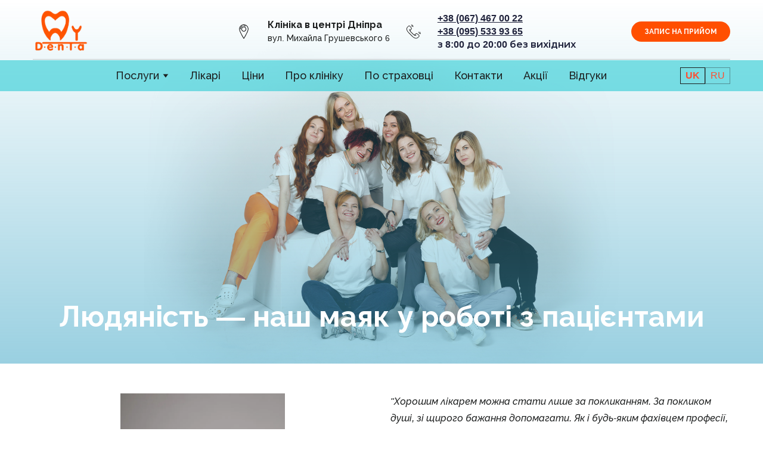

--- FILE ---
content_type: text/html; charset=utf-8
request_url: https://mydenta.com.ua/pro-kliniku
body_size: 81872
content:
<!doctype html><html lang="uk" class="site-root site-root--published fonts-stage-1">
<head>
  <meta charset="UTF-8" />
  <meta name="viewport" content="width=device-width, initial-scale=1" />
  <meta property="og:type" content="website" />
  <meta property="og:url" content="https://mydenta.com.ua/pro-kliniku" />
  <meta name="color-scheme" content="light only" />
  <link rel="alternate" href="https://mydenta.com.ua/pro-kliniku" hreflang="uk" />  <link rel="alternate" href="https://mydenta.com.ua/ru/pro-kliniku" hreflang="ru" /><title>Про стоматологію MyDenta в центрі Дніпра</title><meta name="generator" content="Weblium, effortless website builder" /><meta name="description" content="MyDenta — це команда досвідчених вузькоспеціалізованих фахівців | Сучасне обладнання та турбота про пацієнтів | Лікування зубів у Дніпрі" /><meta name="robots" content="index, follow" /><link rel="canonical" href="https://mydenta.com.ua/pro-kliniku" /><meta name="theme-color" content="#ff4d30" /><meta property="og:title" content="Про стоматологію MyDenta в центрі Дніпра" /><meta property="og:description" content="MyDenta — це команда досвідчених вузькоспеціалізованих фахівців | Сучасне обладнання та турбота про пацієнтів | Лікування зубів у Дніпрі" />
  
  
  <link rel="shortcut icon" type="image/png" href="//res2.weblium.site/res/630e4df24f5c67000d4e0a4a/6320e2fb44ee54000e0e727e_optimized" sizes="16x16">
<link rel="shortcut icon" type="image/png" href="//res2.weblium.site/res/630e4df24f5c67000d4e0a4a/6320e2fb44ee54000e0e727e_optimized" sizes="32x32">
<link rel="shortcut icon" type="image/png" href="//res2.weblium.site/res/630e4df24f5c67000d4e0a4a/6320e2fb44ee54000e0e727e_optimized" sizes="96x96">
<link rel="apple-touch-icon" sizes="120x120" href="//res2.weblium.site/res/630e4df24f5c67000d4e0a4a/6320e2fb44ee54000e0e727e_optimized">
<link rel="apple-touch-icon" sizes="180x180" href="//res2.weblium.site/res/630e4df24f5c67000d4e0a4a/6320e2fb44ee54000e0e727e_optimized">
<link rel="apple-touch-icon" sizes="152x152" href="//res2.weblium.site/res/630e4df24f5c67000d4e0a4a/6320e2fb44ee54000e0e727e_optimized">
<link rel="apple-touch-icon" sizes="167x167" href="//res2.weblium.site/res/630e4df24f5c67000d4e0a4a/6320e2fb44ee54000e0e727e_optimized">
<script>
window.swPromise = Promise.resolve()
if("serviceWorker" in navigator) {
  window.swPromise = new Promise(function(resolve) {
    setTimeout(resolve, 10000)
    navigator.serviceWorker.register('/sw.ef4589c10e95a79b2e129e2961fbe6c4.js').then(function(registration) {
      var interval
      interval = setInterval(function checkActive() {
        if(registration.active) {
          clearInterval(interval)
          resolve()
        }
      }, 10)
    })
  })
}
  ;(function(adata) {
  window["registerAdata"] = function registerAdata(data) {adata = Object.assign(adata, data)}
  window["getAdata"] = function getAdata() {return adata}
  })({})
  ;(function(styles) {
  window["__set_style__"] = function setStyle(id, style) {styles[id] = style}
  window["__require_style__"] = function requireStyle(id) {return styles[id]}
  })({})
  ;(function(blocks) {
  window["blockJsonp"] = function blockJsonpCallback(id, view, content) {
    blocks[id] = {
      view: view,
      content: content
    }
  }
  window["__require_block__"] = function requireBlock(deps) {
  var ReactDOM = deps.ReactDOM;
  var React = deps.React;
  var _ = deps._;
  var classNames = deps.classNames;
  var PropTypes = deps.PropTypes;
  var editorModule = deps.editorModule;
    return function (id) {
      var block = blocks[id]
      if (!block || !block.view) {
        return null
      }
      var exports = {}
      function requireStub(path) {
        if (path === 'weblium/editor') {
          return editorModule
        }
      }
      try {
        block.view(exports, requireStub, ReactDOM, React, PropTypes, _, classNames)
      } catch (e) {
        console.error('Failed to load block', {error: e.message, stack: e.stack})
      }
      return {view: exports.default, content: block.content}
    }
  }
  })({})
;(function(views) {
  window["viewJsonp"] = function viewJsonpCallback(id, view) {
    views[id] = {
      view: view,
    }
  }
  window["__require_view__"] = function requireView(deps) {
    return function (id) {
      var block = views[id]
      if (!block || !block.view) {
        return null
      }
      var exports = {}
      function requireStub(path) {}
      try {
        block.view(exports, requireStub)
      } catch (e) {
        console.error('Failed to load block', {error: e.message, stack: e.stack})
      }
      return exports.default
    }
  }
})({});
  
;(function () {
  if (typeof window.CustomEvent === "function" ) return false;
  function CV(e, p) {
    p = p || {bubbles: false, cancelable: false, detail: null};
    var evt = document.createEvent('CustomEvent');
    evt.initCustomEvent(e, p.bubbles, p.cancelable, p.detail);
    return evt;
   }
  CV.prototype = window.Event.prototype;
  window.CustomEvent = CV;
})();


if (!Element.prototype.matches) {
  Element.prototype.matches = Element.prototype.msMatchesSelector || Element.prototype.webkitMatchesSelector;
}
if (!Element.prototype.closest) {
  Element.prototype.closest = function(s) {
    var el = this;
    do {
      if (Element.prototype.matches.call(el, s)) return el;
      el = el.parentElement || el.parentNode;
    } while (el !== null && el.nodeType === 1);
    return null;
  };
}


(function() {
  if(Node.prototype.replaceChildren === undefined) {
    Node.prototype.replaceChildren = function(...args) {
      while(this.lastChild) {
       this.removeChild(this.lastChild);
      }
      if (args.length) {
        this.append(...args);
      }
    }
  }
}());


if (!window.localStorage || !window.sessionStorage) (function() {
  var Storage = function(type) {
      function createCookie(name, value, days) {
          var date, expires;
          if (days) {
              date = new Date();
              date.setTime(date.getTime() + (days * 24 * 60 * 60 * 1000));
              expires = "; expires=" + date.toGMTString();
          } else {
              expires = "";
          }
          document.cookie = name + "=" + value + expires + "; path=/";
      }
      function readCookie(name) {
          var nameEQ = name + "=",
              ca = document.cookie.split(';'),
              i, c;
          for (i = 0; i < ca.length; i++) {
              c = ca[i];
              while (c.charAt(0) == ' ') {
                  c = c.substring(1, c.length);
              }
              if (c.indexOf(nameEQ) == 0) {
                  return c.substring(nameEQ.length, c.length);
              }
          }
          return null;
      }
      function setData(data) {
          data = JSON.stringify(data);
          if (type == 'session') {
              window.name = data;
          } else {
              createCookie('localStorage', data, 365);
          }
      }
      function clearData() {
          if (type == 'session') {
              window.name = '';
          } else {
              createCookie('localStorage', '', 365);
          }
      }
      function getData() {
          var data = type == 'session' ? window.name : readCookie('localStorage');
          return data ? JSON.parse(data) : {};
      }
      var data = getData();
      function numKeys() {
          var n = 0;
          for (var k in data) {
              if (data.hasOwnProperty(k)) {
                  n += 1;
              }
          }
          return n;
      }
      return {
          clear: function() {
              data = {};
              clearData();
              this.length = numKeys();
          },
          getItem: function(key) {
              key = encodeURIComponent(key);
              return data[key] === undefined ? null : data[key];
          },
          key: function(i) {
              var ctr = 0;
              for (var k in data) {
                  if (ctr == i) return decodeURIComponent(k);
                  else ctr++;
              }
              return null;
          },
          removeItem: function(key) {
              key = encodeURIComponent(key);
              delete data[key];
              setData(data);
              this.length = numKeys();
          },
          setItem: function(key, value) {
              key = encodeURIComponent(key);
              data[key] = String(value);
              setData(data);
              this.length = numKeys();
          },
          length: 0
      };
  };
  if (!window.localStorage) window.localStorage = new Storage('local');
  if (!window.sessionStorage) window.sessionStorage = new Storage('session');
})();

!function(){"use strict";var e=function(e){e.setAttribute("rel","stylesheet"),e.setAttribute("type","text/css"),e.setAttribute("media","all"),e.setAttribute("preloaded","true"),e.removeAttribute("as")},t=function(e){var t=arguments.length>1&&void 0!==arguments[1]&&arguments[1];e.setAttribute("preloaded",t?"error":"true"),e.removeEventListener("load",window.invokePreload.onLoad),e.removeAttribute("onload"),e.removeAttribute("onerror"),e.onload=null};!function(){try{new Function("(a = 0) => a")}catch(e){return!1}}();window.invokePreload=window.invokePreload||{},invokePreload.onLoad=t,invokePreload.onScriptLoad=t,invokePreload.onScriptError=function(e){return t(e,!0)},invokePreload.onStyleLoad=function(t){return-1===[].map.call(document.styleSheets,function(e){return"all"===e.media.mediaText?e.href:null}).indexOf(t.href)&&(window.requestAnimationFrame?window.requestAnimationFrame(function(){return e(t)}):e(t)),t.removeAttribute("onload"),t}}();

var preload_polyfill=function(){"use strict";var e=function(e){e.setAttribute("rel","stylesheet"),e.setAttribute("type","text/css"),e.setAttribute("media","all"),e.setAttribute("preloaded","true"),e.removeAttribute("as")},t=function(e){var t=arguments.length>1&&void 0!==arguments[1]&&arguments[1];e.setAttribute("preloaded",t?"error":"true"),e.removeEventListener("load",window.invokePreload.onLoad),e.removeAttribute("onload"),e.removeAttribute("onerror"),e.onload=null},n=function(){try{return new Function("(a = 0) => a"),!0}catch(e){return!1}}(),r=function(n,r){if("style"===r.getAttribute("as"))return t(r),o=r,-1===[].map.call(document.styleSheets,function(e){return"all"===e.media.mediaText?e.href:null}).indexOf(o.href)&&(window.requestAnimationFrame?window.requestAnimationFrame(function(){return e(o)}):e(o)),void o.removeAttribute("onload");var o;t(r),r.dispatchEvent(new CustomEvent("load",n))},o=function(e,n){t(n,!0)},u=function(e){var t,n;(t=3e3,n=fetch(e.href,{method:"GET",mode:"cors",cache:"force-cache"}),new Promise(function(e,r){setTimeout(function(){return r(new Error("timeout"))},t),n.then(e,r)})).then(function(t){t.ok?r(null,e):o(0,e)}).catch(function(){return o(0,e)})},i=function(e){if(window.fetch)return u(e);var t=new XMLHttpRequest;t.addEventListener("load",function(n){t.status>=200&&t.status<300?r(n,e):o(0,e)}),t.open("GET",e.href,!0),t.timeout=3e3,t.send()},a=function(e){switch(e.getAttribute("as")){case"script":!function(e){"nomodule"===e.getAttribute("rel")&&e.setAttribute("rel","preload"),i(e)}(e);break;case"image":!function(e){var t=new Image;t.onload=function(t){return r(t,e)},t.onerror=function(t){return o(0,e)},t.src=e.href}(e);break;case"style":!function(e){e.onload=function(t){return r(t,e)},e.onerror=function(t){return o(0,e)},e.media="none",e.type="text/css",e.rel="stylesheet"}(e);break;case"font":!function(e){document.fonts&&e.hasAttribute("name")?new FontFace(e.getAttribute("name"),"url(".concat(e.href,")"),{weight:e.getAttribute("weight")||"normal",style:"normal"}).load(e.href).then(function(t){document.fonts.add(t),r(null,e)}).catch(function(){}):i(e)}(e);break;default:i(e)}},l=[],c=function(e){-1===l.indexOf(e.href)&&(function(e){if(("script"===e.getAttribute("as")||"worker"===e.getAttribute("as"))&&("nomodule"===e.getAttribute("rel")||e.hasAttribute("module"))){var t="nomodule"===e.getAttribute("rel");if(e.hasAttribute("module")&&!n||t&&n)return!0}return!1}(e)||(a(e),l.push(e.href)))},d=function(){var e=arguments.length>0&&void 0!==arguments[0]?arguments[0]:'link[rel="preload"]';if(window.MutationObserver){var t=new MutationObserver(function(e){return function(e){for(var t=0,n=e.length;t<n;t++)for(var r=e[t].addedNodes,o=0,u=r.length;o<u;o++){var i=r[o];"LINK"!==i.nodeName||!i.hasAttribute("rel")||"preload"!==i.getAttribute("rel")&&"nomodule"!==i.getAttribute("rel")||c(i)}}(e)}).observe(document.documentElement,{childList:!0,subtree:!0});document.addEventListener("DOMContentLoaded",function(){t&&t.disconnect()})}else var n=setInterval(function(){"complete"==document.readyState&&(clearInterval(n),s(e))},50)},s=function(){for(var e,t=function(e){for(var t=(arguments.length>1&&void 0!==arguments[1]?arguments[1]:document).querySelectorAll(e),n=[],r=[],o=0,u=t.length;o<u;++o){var i=t[o];-1===r.indexOf(i.href)&&(r.push(i.href),n.push(i))}return n}(arguments.length>0&&void 0!==arguments[0]?arguments[0]:'link[rel="preload"]');void 0!==(e=t.shift());)c(e)};return function(){try{if(!document.createElement("link").relList.supports("preload"))throw Error}catch(t){s(e='link[rel="preload"]'),d(e)}var e}()}();

var preload_polyfill_invoke=function(){"use strict";var t=function(t,e,r){var n=document.createElement("script");return n.async=e,n.onload=r,n.onerror=r,n.setAttribute("src",t.href),t.integrity&&(n.integrity=t.integrity),t.hasAttribute("crossorigin")&&n.setAttribute("crossorigin",t.getAttribute("crossorigin")),t.insertAdjacentElement?t.insertAdjacentElement("afterend",n):t.parentNode.appendChild(n),n},e=function(t){t.setAttribute("rel","stylesheet"),t.setAttribute("type","text/css"),t.setAttribute("media","all"),t.setAttribute("preloaded","true"),t.removeAttribute("as")},r=function(t){return-1===[].map.call(document.styleSheets,function(t){return"all"===t.media.mediaText?t.href:null}).indexOf(t.href)&&(window.requestAnimationFrame?window.requestAnimationFrame(function(){return e(t)}):e(t)),t.removeAttribute("onload"),t},n=function(){try{return new Function("(a = 0) => a"),!0}catch(t){return!1}}(),i=function(t){if(("script"===t.getAttribute("as")||"worker"===t.getAttribute("as"))&&("nomodule"===t.getAttribute("rel")||t.hasAttribute("module"))){var e="nomodule"===t.getAttribute("rel");if(t.hasAttribute("module")&&!n||e&&n)return!0}return!1},o=function(t){for(var e=(arguments.length>1&&void 0!==arguments[1]?arguments[1]:document).querySelectorAll(t),r=[],n=[],i=0,o=e.length;i<o;++i){var u=e[i];-1===n.indexOf(u.href)&&(n.push(u.href),r.push(u))}return r},u=!0,s=function e(r,n,i){"true"===r.getAttribute("preloaded")?t(r,n,i):"error"===r.getAttribute("preloaded")?i():setTimeout(function(){e(r,n,i)},10)},a=function(){window.performance&&window.performance.now};document.addEventListener("DOMContentLoaded",function(){a();for(var t,e=o("link[rel='preload'][as='script']"),r=[],n=[];void 0!==(t=e.shift());)i(t)||(t.hasAttribute("critical")?r.push(t):n.push(t));u=0===r.length,function(t){for(var e=[];t.length;)e.push(new Promise(function(e){s(t.shift(),!1,e)}));return Promise.all(e)}(r).then(function(){return function(t){for(var e=[];t.length;)e.push(new Promise(function(e){s(t.shift(),u,e)}));return Promise.all(e)}(n)}).then(function(){document.dispatchEvent(new CustomEvent("AllScriptsExecuted")),a()})});return function(e){for(var n,u=o("link[rel='preload']",e);void 0!==(n=u.shift());)"script"===n.getAttribute("as")?i(n)||t(n,!1):"style"===n.getAttribute("as")&&r(n)}}();

  </script>
  <link rel="preload" href="/site/695bf7c89c575ec139029eaa/google-fonts-63106a83ae23f9000dd47029.css" as="style" importance="high"  />
  <link rel="stylesheet" href="/site/695bf7c89c575ec139029eaa/google-fonts-63106a83ae23f9000dd47029.css" />
  <link rel="preload" href="/site/695bf7c89c575ec139029eaa/core-theme-63106a83ae23f9000dd47029.css" as="style" />
  <style type="text/css">
    a,abbr,acronym,address,applet,article,aside,audio,b,big,blockquote,body,canvas,caption,center,cite,code,dd,del,details,dfn,div,dl,dt,embed,fieldset,figcaption,figure,footer,form,h1,h2,h3,h4,h5,h6,header,hgroup,html,i,iframe,img,ins,kbd,label,legend,li,mark,menu,nav,object,ol,output,p,pre,q,ruby,s,samp,section,small,span,strike,strong,sub,summary,sup,table,tbody,td,tfoot,th,thead,time,tr,tt,u,ul,var,video{margin:0;padding:0;border:0;font-size:100%;font:inherit;vertical-align:baseline}em{margin:0;padding:0;border:0;font-size:100%;vertical-align:baseline}article,aside,details,figcaption,figure,footer,header,hgroup,menu,nav,section{display:block}body{line-height:1}ol,ul{list-style:none}blockquote,q{quotes:none}blockquote:after,blockquote:before,q:after,q:before{content:"";content:none}table{border-collapse:collapse;border-spacing:0}html{width:100%;overflow-x:hidden;-webkit-font-smoothing:antialiased;-moz-osx-font-smoothing:grayscale}*,:after,:before,html{-webkit-box-sizing:border-box;-moz-box-sizing:border-box;box-sizing:border-box}button{background:none;border:0;margin:0;padding:0;font-size:inherit;font-family:inherit}.slick-track:after,.slick-track:before{content:"";display:table;clear:both}img:not([src]){visibility:hidden}img[src]{background-color:transparent!important}
    /*--vars-start--*/:root{--w-accordion-offset: 30px;--w-accordion-padding: 20px}:root{--w-apps-buttons-border-color: #a6a6a6;--w-apps-buttons-padding-top-as: 33.3333%;--w-apps-buttons-padding-top-gp: 29.5496%;--w-apps-buttons-padding-top-as-fre: 31.496%;--w-apps-buttons-padding-top-as-tur: 26.4901%;--w-apps-buttons-padding-top-as-chi: 36.6972%;--w-apps-buttons-sm-max-width-as: 120px;--w-apps-buttons-sm-max-width-gp: 135px;--w-apps-buttons-sm-max-width-as-fre: 127px;--w-apps-buttons-sm-max-width-as-tur: 151px;--w-apps-buttons-sm-max-width-as-chi: 109px;--w-apps-buttons-sm-border-radius: 5px;--w-apps-buttons-offset: 35px;--w-apps-buttons-md-max-width-as: 120px;--w-apps-buttons-lg-max-width-as: 150px;--w-apps-buttons-md-max-width-gp: 135px;--w-apps-buttons-lg-max-width-gp: 169px;--w-apps-buttons-sm-max-width-as-fre: 127px;--w-apps-buttons-md-max-width-as-fre: 127px;--w-apps-buttons-lg-max-width-as-fre: 159px;--w-apps-buttons-sm-max-width-as-tur: 151px;--w-apps-buttons-md-max-width-as-tur: 151px;--w-apps-buttons-lg-max-width-as-tur: 189px;--w-apps-buttons-sm-max-width-as-chi: 109px;--w-apps-buttons-md-max-width-as-chi: 109px;--w-apps-buttons-lg-max-width-as-chi: 136px;--w-apps-buttons-sm-border-radius: 5px;--w-apps-buttons-md-border-radius: 5px;--w-apps-buttons-lg-border-radius: 5px}@media (min-width: 480px){:root:not(.disable-media-queries){--w-apps-buttons-md-max-width-as: 150px;--w-apps-buttons-lg-max-width-as: 180px;--w-apps-buttons-md-max-width-gp: 169px;--w-apps-buttons-lg-max-width-gp: 203px;--w-apps-buttons-md-max-width-as-fre: 159px;--w-apps-buttons-lg-max-width-as-fre: 191px;--w-apps-buttons-md-max-width-as-tur: 189px;--w-apps-buttons-lg-max-width-as-tur: 227px;--w-apps-buttons-md-max-width-as-chi: 136px;--w-apps-buttons-lg-max-width-as-chi: 164px}}@media (min-width: 0px){.html-editor-md,.html-editor{--w-apps-buttons-md-max-width-as: 150px;--w-apps-buttons-lg-max-width-as: 180px;--w-apps-buttons-md-max-width-gp: 169px;--w-apps-buttons-lg-max-width-gp: 203px;--w-apps-buttons-md-max-width-as-fre: 159px;--w-apps-buttons-lg-max-width-as-fre: 191px;--w-apps-buttons-md-max-width-as-tur: 189px;--w-apps-buttons-lg-max-width-as-tur: 227px;--w-apps-buttons-md-max-width-as-chi: 136px;--w-apps-buttons-lg-max-width-as-chi: 164px}}@media (min-width: 768px){:root:not(.disable-media-queries){--w-apps-buttons-md-border-radius: 7px;--w-apps-buttons-lg-border-radius: 8px}}@media (min-width: 0px){.html-editor-md,.html-editor{--w-apps-buttons-md-border-radius: 7px;--w-apps-buttons-lg-border-radius: 8px}}@media (min-width: 992px){:root:not(.disable-media-queries){--w-apps-buttons-offset: 40px}}@media (min-width: 0px){.html-editor{--w-apps-buttons-offset: 40px}}:root{--w-gap: 15px}:root{--w-base-v-space: 4px;--w-base-h-space: 5px;--w-v-spacer1: calc(var(--w-base-v-space) * 1);--w-v-spacer2: calc(var(--w-base-v-space) * 2);--w-v-spacer3: calc(var(--w-base-v-space) * 3);--w-v-spacer4: calc(var(--w-base-v-space) * 5);--w-v-spacer5: calc(var(--w-base-v-space) * 8);--w-v-spacer6: calc(var(--w-base-v-space) * 12);--w-v-spacer7: calc(var(--w-base-v-space) * 15);--w-h-spacer1: calc(var(--w-base-h-space) * 1);--w-h-spacer2: calc(var(--w-base-h-space) * 2);--w-h-spacer3: calc(var(--w-base-h-space) * 4);--w-h-spacer4: calc(var(--w-base-h-space) * 8)}:root{--w-hero-title-offset: 35px;--w-title-offset: 25px;--w-subtitle-offset: 25px;--w-heading-offset: 20px;--w-subheading-offset: 25px;--w-heading-lg-offset: 25px;--w-caption-offset: 20px;--w-body-offset: 20px;--w-small-offset: 20px;--w-quote-offset: 20px;--w-hero-title-h-offset: 15px;--w-title-h-offset: 5px;--w-subtitle-h-offset: 15px;--w-heading-h-offset: 15px;--w-subheading-h-offset: 15px;--w-heading-lg-h-offset: 15px;--w-caption-h-offset: 10px;--w-body-h-offset: 10px;--w-small-h-offset: 10px;--w-quote-h-offset: 10px}@media (min-width: 992px){:root:not(.disable-media-queries){--w-hero-title-offset: 40px}}@media (min-width: 0px){.html-editor{--w-hero-title-offset: 40px}}:root{--w-layout-item-top-offset: calc(var(--w-gap) * 2);--w-layout-gap: var(--w-gap)}:root{--w-btns-group-item-offset: 20px;--w-btns-group-offset: 35px}@media (min-width: 992px){:root:not(.disable-media-queries){--w-btns-group-offset: 40px}}@media (min-width: 0px){.html-editor,.html-editor-lg{--w-btns-group-offset: 40px}}:root{--w-socials-top-offset: 30px;--w-socials-h-offset: 15px;--w-socials-bottom-offset: 30px}:root{--w-list-item-v-offset: 30px;--w-list-item-h-offset: 30px;--w-list-item-v-padding: 15px;--w-list-item-h-padding: 15px}:root{--w-list-with-media-offset: 30px;--w-list-with-media-padding: 20px}:root{--ui-content-gutter-1200: 15px;--w-content-container-size: 1200px;--w-content-gutter: var(--ui-content-gutter-320)}@media (min-width: 480px){:root:not(.disable-media-queries){--w-content-gutter: var(--ui-content-gutter-480)}}@media (min-width: 0px){.html-editor-xs{--w-content-gutter: var(--ui-content-gutter-480)}}@media (min-width: 768px){:root:not(.disable-media-queries){--w-content-gutter: var(--ui-content-gutter-768)}}@media (min-width: 0px){.html-editor-md{--w-content-gutter: var(--ui-content-gutter-768)}}@media (min-width: 992px){:root:not(.disable-media-queries){--w-content-gutter: var(--ui-content-gutter-992)}}@media (min-width: 1280px){:root:not(.disable-media-queries){--w-content-gutter: var(--ui-content-gutter-1200)}}@media (min-width: 0px){.html-editor,.html-editor-lg{--w-content-gutter: var(--ui-content-gutter-1200)}}:root{--w-section-vertical-s-offset: 20px;--w-section-basement-offset: 30px;--w-section-vertical-offset: 90px;--w-section-vertical-xxl-offset: 130px;--w-section-header-offset: 45px;--w-section-footer-offset: 50px}@media (min-width: 768px){:root:not(.disable-media-queries){--w-section-vertical-offset: 95px;--w-section-vertical-xxl-offset: 250px;--w-section-header-offset: 45px;--w-section-footer-offset: 50px}}@media (min-width: 0px){.html-editor-md{--w-section-vertical-offset: 95px;--w-section-vertical-xxl-offset: 250px;--w-section-header-offset: 45px;--w-section-footer-offset: 50px}}@media (min-width: 992px){:root:not(.disable-media-queries){--w-section-vertical-offset: 100px;--w-section-vertical-xxl-offset: 250px;--w-section-header-offset: 50px;--w-section-footer-offset: 55px}}@media (min-width: 0px){.html-editor{--w-section-vertical-offset: 100px;--w-section-vertical-xxl-offset: 250px;--w-section-header-offset: 50px;--w-section-footer-offset: 55px}}:root{--w-image-offset: 20px;--w-image-mask-sm-width: 70px;--w-image-mask-sm-height: 70px;--w-image-mask-md-width: 70px;--w-image-mask-md-height: 70px;--w-image-mask-lg-width: 120px;--w-image-mask-lg-height: 120px}@media (min-width: 768px){:root:not(.disable-media-queries){--w-image-aspect-ratio: 56.25%;--w-image-mask-md-width: 120px;--w-image-mask-md-height: 120px;--w-image-mask-lg-width: 170px;--w-image-mask-lg-height: 170px}}@media (min-width: 0px){.html-editor,.html-editor-md{--w-image-aspect-ratio: 56.25%;--w-image-mask-md-width: 120px;--w-image-mask-md-height: 120px;--w-image-mask-lg-width: 170px;--w-image-mask-lg-height: 170px}}:root{--w-quote-offset: 30px;--w-quote-gap: 20px}:root{--w-logo-offset: 30px;--w-slogan-offset: 5px}:root{--w-nav-offset: 30px;--w-nav-item-gap: 15px;--w-nav-item-top-offset: 10px;--w-nav-item-column-gap: 10px;--w-nav-item-column-offset: 20px}:root{--w-burger-padding: 12px 8px;--w-burger-width: 24px;--w-burger-height: 16px;--w-burger-line-size: 2px;--w-burger-line-pos-transform: translateY(7px) rotate(45deg);--w-burger-line-neg-transform: translateY(-7px) rotate(-45deg)}:root{--w-icon-panel-inner-offset: 0}:root:not(.disable-media-queries){--w-icon-panel-sm-width: 50px;--w-icon-panel-sm-height: 50px;--w-icon-panel-width: 50px;--w-icon-panel-height: 50px;--w-icon-panel-xl-width: 70px;--w-icon-panel-xl-height: 70px}@media (min-width: 0px){.html-editor-xs{--w-icon-panel-sm-width: 50px;--w-icon-panel-sm-height: 50px;--w-icon-panel-width: 50px;--w-icon-panel-height: 50px;--w-icon-panel-xl-width: 70px;--w-icon-panel-xl-height: 70px}}@media (min-width: 768px){:root:not(.disable-media-queries){--w-icon-panel-sm-width: 50px;--w-icon-panel-sm-height: 50px;--w-icon-panel-width: 70px;--w-icon-panel-height: 70px;--w-icon-panel-xl-width: 100px;--w-icon-panel-xl-height: 100px}}@media (min-width: 0px){.html-editor,.html-editor-md{--w-icon-panel-sm-width: 50px;--w-icon-panel-sm-height: 50px;--w-icon-panel-width: 70px;--w-icon-panel-height: 70px;--w-icon-panel-xl-width: 100px;--w-icon-panel-xl-height: 100px}}:root{--w-icon-width: 24px;--w-icon-height: 24px;--w-icon-offset: 20px;--w-icon-h-offset: 10px;--w-icon-sm-inner-offset: 12px;--w-icon-inner-offset: 12px;--w-icon-numbers-inner-offset: 5px;--w-icon-xl-inner-offset: 15px}@media (min-width: 768px){:root:not(.disable-media-queries){--w-icon-inner-sm-offset: 12px;--w-icon-inner-offset: 15px;--w-icon-xl-inner-offset: 20px}}@media (min-width: 0px){.html-editor,.html-editor-md{--w-icon-inner-sm-offset: 12px;--w-icon-inner-offset: 15px;--w-icon-xl-inner-offset: 20px}}:root{--w-icon-numbers-sm-inner-offset: 4px}:root:not(.disable-media-queries){--w-icon-numbers-xl-inner-offset: 8px;--w-icon-numbers-inner-offset: 4px}@media (min-width: 0px){.html-editor-xs{--w-icon-numbers-xl-inner-offset: 8px;--w-icon-numbers-inner-offset: 4px}}@media (min-width: 768px){:root:not(.disable-media-queries){--w-icon-numbers-xl-inner-offset: 10px;--w-icon-numbers-inner-offset: 8px}}@media (min-width: 0px){.html-editor,.html-editor-md{--w-icon-numbers-xl-inner-offset: 10px;--w-icon-numbers-inner-offset: 8px}}:root{--w-map-wrapper-height: 450px;--w-map-wrapper-offset: 30px}:root:not(.disable-media-queries){--w-counter-font-size: 24px;--w-counter-xl-font-size: 30px}@media (min-width: 0px){.html-editor-xs{--w-counter-font-size: 24px;--w-counter-xl-font-size: 30px}}@media (min-width: 768px){:root:not(.disable-media-queries){--w-counter-font-size: 30px;--w-counter-xl-font-size: 44px}}@media (min-width: 0px){.html-editor,.html-editor-md{--w-counter-font-size: 30px;--w-counter-xl-font-size: 44px}}:root{--w-contacts-list-offset: 30px;--w-contacts-list-item-v-offset: 16px;--w-contacts-list-element-v-offset: 5px}:root{--w-icon-list-width: 20px;--w-icon-list-height: 20px;--w-icon-list-offset: 20px;--w-icon-list-item-offset: 16px;--w-icon-list-item-h-offset: 24px}:root{--w-follow-us-offset: 15px}:root{--w-form-offset: 32px;--w-text-area-height: 150px;--w-form-field-offset: 24px;--w-form-button-offset: 56px;--w-form-input-offset: 12px;--w-form-description-offset: 4px;--w-form-multiple-group-offset: 12px;--w-form-multiple-item-offset: 12px}:root{--w-captions-group-offset: 15px;--w-captions-group-item-offset: 5px;--w-captions-group-separator-width: 1px}:root{--w-user-message-offset: 20px;--w-user-photo-size: 70px}:root{--w-grid-item-top-offset: 30px;--w-grid-gap: 30px;--w-100vw: 100vw;--w-grid-container-size-md: calc(
    var(--w-100vw) + var(--w-grid-gap) - var(--ui-content-gutter-768) * 2
  );--w-grid-container-size-xl: calc(
    var(--w-content-container-size) + var(--w-grid-gap) -
    var(--ui-content-gutter-1200) * 2
  );--w-grid-container-size-lg: var(--w-grid-container-size-xl)}:root:not(.disable-media-queries){--w-100vw: 100vw}.html-editor-xs,.html-editor-md{--w-100vw: var(--w-editor-width)}:root:not(.disable-media-queries){--w-grid-item-v-padding: 31px;--w-grid-item-h-padding: 27px}@media (min-width: 0px){.html-editor-xs{--w-grid-item-v-padding: 31px;--w-grid-item-h-padding: 27px}}@media (min-width: 768px){:root:not(.disable-media-queries){--w-grid-item-v-padding: 34px;--w-grid-item-h-padding: 28px}}@media (min-width: 0px){.html-editor-md{--w-grid-item-v-padding: 34px;--w-grid-item-h-padding: 28px}}@media (min-width: 992px){:root:not(.disable-media-queries){--w-grid-item-v-padding: 40px;--w-grid-item-h-padding: 30px}}@media (min-width: 0px){.html-editor,.html-editor-lg{--w-grid-item-v-padding: 40px;--w-grid-item-h-padding: 30px}}:root{--w-divider-component-offset: 0px}:root{--w-gallery-offset: 30px}:root{--w-image-with-hover-offset: 20px;--w-image-with-hover-button-offset: var(--w-btns-group-offset)}:root{--w-try-it-free-offset: 32px;--w-try-it-free-input-offset-sm: 8px;--w-try-it-free-input-offset-md: 8px;--w-try-it-free-input-offset-lg: 12px}:root{--w-language-offset: 20px}:root{--w-order-summary-offset: 24px}


/*--vars-end--*/

.media-placeholder_1Ay{display:flex!important;position:absolute;height:100%;top:0;right:0;bottom:0;left:0;justify-content:center!important;align-items:center;overflow:hidden}.icon_1X9{height:calc(100% - 160px);min-height:50px;max-height:140px}.ai-visual-container_3T8{position:absolute;top:5px;right:5px;z-index:2}.ai-visual-button_vk_{display:flex;padding:8px 12px;border-radius:4px;border:0;box-shadow:0 2px 4px 0 rgba(33,39,54,.16);-webkit-user-select:none;-moz-user-select:none;user-select:none}.ai-visual-button-image_1V1{width:24px;height:24px}.ai-visual-button-label_Uim{font-size:14px;font-weight:600;line-height:20px;color:var(--brand)}.ai-visual-button_vk_:hover{box-shadow:0 0 1px 0 rgba(33,39,54,.04)}
a,abbr,acronym,address,applet,article,aside,audio,b,big,blockquote,body,canvas,caption,center,cite,code,dd,del,details,dfn,div,dl,dt,embed,fieldset,figcaption,figure,footer,form,h1,h2,h3,h4,h5,h6,header,hgroup,html,i,iframe,img,ins,kbd,label,legend,li,mark,menu,nav,object,ol,output,p,pre,q,ruby,s,samp,section,small,span,strike,strong,sub,summary,sup,table,tbody,td,tfoot,th,thead,time,tr,tt,u,ul,var,video{margin:0;padding:0;border:0;font-size:100%;font:inherit;vertical-align:baseline}em{margin:0;padding:0;border:0;font-size:100%;vertical-align:baseline}article,aside,details,figcaption,figure,footer,header,hgroup,menu,nav,section{display:block}blockquote,q{quotes:none}blockquote:after,blockquote:before,q:after,q:before{content:""}table{border-collapse:collapse;border-spacing:0}*,:after,:before{box-sizing:border-box}button{margin:0;padding:0;background:none;border:0;font-size:inherit;font-family:inherit}html{font-size:var(--font-base-size);font-family:var(--font-family);line-height:var(--line-height-base);color:var(--ink);-webkit-font-smoothing:antialiased;-moz-osx-font-smoothing:grayscale}body,html{margin:0}button,figure,iframe{margin:0;padding:0;background:none;border:0;cursor:pointer;border-radius:0;font-size:inherit;outline:none}input{border:0;box-shadow:none}input:focus{outline:none}h1,h2,h3,h4,h5,h6,p{margin:0;padding:0}input:-webkit-autofill,input:-webkit-autofill:focus input:-webkit-autofill,input:-webkit-autofill:hover,select:-webkit-autofill,select:-webkit-autofill:focus,select:-webkit-autofill:hover,textarea:-webkit-autofill,textarea:-webkit-autofill:hover textarea:-webkit-autofill:focus{-webkit-text-fill-color:var(--ink);-webkit-box-shadow:0 0 0 1000px transparent inset;-webkit-transition:background-color 5000s ease-in-out 0s;transition:background-color 5000s ease-in-out 0s}ol,ul{margin:0;padding:0;list-style:none}

.collection{position:relative}
.social-icons-container_mJW{display:flex;position:relative;font-size:0}.social-icons_3iz{display:inline-block}.social-icons_icon_3o6{display:block;position:relative}.social-icons_icon_3o6 .wrapper_3w9{width:100%;height:100%}
.loading-overlay__wrapper_2Cx{transition:opacity .2s ease-in}.loading-overlay__wrapper_2Cx,.spinner_2lF{position:fixed;z-index:var(--max-index)}.spinner_2lF{top:0;right:0;bottom:0;left:0;opacity:1}.spinner--offset-top_3iT{padding-top:48px;background-color:hsla(0,0%,100%,.8)}.spinner--offset-top_3iT .spinner__svg_308{margin-top:-48px}.spinner--solid_2sM .spinner__wrapper_cFj{background-color:#fff}.spinner--absolute_2HZ{position:absolute}.spinner--z-auto_2nN{z-index:auto}.spinner--transparent_21Y .spinner__wrapper_cFj{background-color:transparent}.spinner__wrapper_cFj{display:flex;width:100%;height:100%;justify-content:center;background-color:hsla(0,0%,100%,.8);align-items:center}.spinner__svg_308{width:50px;height:50px;animation:rotate_2G9 .9s linear infinite}.spinner__path_3gH{stroke:#bfd2ff;stroke-linecap:round;stroke-width:3px;stroke-dasharray:46}@keyframes rotate_2G9{to{transform:rotate(1turn)}}
.svgIcon_2Cq{max-width:100%}.innerFill_U0E .outline_28N{fill:currentColor;transition:.3s}.innerFill_U0E .outline_28N.originalInstagram_3BK{fill:url(#instagramGradient)}.innerFill_U0E .outline_28N.instagramMask_2YO{fill:url(#instagramGradientHover);opacity:0;transition:.3s}.innerFill_U0E .logo_2cS{fill:var(--si-icon-color,currentColor);transition:.3s}.innerFill_U0E .logo_2cS.originalLogo_5HJ{fill:currentColor}.innerFill_U0E .logo_2cS.originalInstagram_3BK{fill:url(#instagramGradient)}.innerFill_U0E .logo_2cS.instagramMask_2YO{fill:url(#instagramGradientHover);opacity:0;transition:.3s}.innerFill_U0E .whiteLogo_1Gw{fill:var(--si-icon-color,#fff);transition:.3s}.innerFill_U0E .whiteLogo_1Gw.originalInstagram_3BK{stroke:url(#instagramGradient)}.innerFill_U0E:hover{color:currentColor}.innerFill_U0E:hover .logo_2cS.instagramMask_2YO,.innerFill_U0E:hover .outline_28N.instagramMask_2YO{transition:.3s;fill:url(#instagramGradientHover);opacity:1}.innerFill_U0E:hover .logo_2cS{fill:var(--si-icon-hover-color,currentColor)}.innerFill_U0E.originalBehance_2xn:hover .originalLogo_5HJ.logo_2cS,.innerFill_U0E.originalBehance_2xn:hover .outline_28N{fill:#0050e3}.innerFill_U0E.originalFacebook_2EC.darkTheme_2Xq:hover .originalLogo_5HJ.logo_2cS,.innerFill_U0E.originalFacebook_2EC.darkTheme_2Xq:hover .outline_28N,.innerFill_U0E.originalMessenger_2i6.darkTheme_2Xq:hover .originalLogo_5HJ.logo_2cS,.innerFill_U0E.originalMessenger_2i6.darkTheme_2Xq:hover .outline_28N{fill:#e6e6e6}.innerFill_U0E.originalDribble_3S7:hover .originalLogo_5HJ.logo_2cS,.innerFill_U0E.originalDribble_3S7:hover .outline_28N{fill:#e51e6b}.innerFill_U0E.originalFacebook_2EC:hover .originalLogo_5HJ.logo_2cS,.innerFill_U0E.originalFacebook_2EC:hover .outline_28N{fill:#4d70ba}.innerFill_U0E.originalMessenger_2i6:hover .originalLogo_5HJ.logo_2cS,.innerFill_U0E.originalMessenger_2i6:hover .outline_28N{fill:#339dff}.innerFill_U0E.originalGooglePlus_11G:hover .originalLogo_5HJ.logo_2cS,.innerFill_U0E.originalGooglePlus_11G:hover .outline_28N{fill:#e47364}.innerFill_U0E.originalLinkedin_3Hu:hover .originalLogo_5HJ.logo_2cS,.innerFill_U0E.originalLinkedin_3Hu:hover .outline_28N{fill:#0099e8}.innerFill_U0E.originalPinterest_1Kn:hover .originalLogo_5HJ.logo_2cS,.innerFill_U0E.originalPinterest_1Kn:hover .outline_28N{fill:#ee0a23}.innerFill_U0E.originalSlack_7sJ:hover .originalLogo_5HJ.logo_2cS,.innerFill_U0E.originalSlack_7sJ:hover .outline_28N{fill:#2d8968}.innerFill_U0E.originalTelegram_A4c:hover .originalLogo_5HJ.logo_2cS,.innerFill_U0E.originalTelegram_A4c:hover .outline_28N{fill:#0af}.innerFill_U0E.originalVk_2L2:hover .originalLogo_5HJ.logo_2cS,.innerFill_U0E.originalVk_2L2:hover .outline_28N{fill:#7a99bf}.innerFill_U0E.originalVk_2L2.darkTheme_2Xq:hover .originalLogo_5HJ.logo_2cS,.innerFill_U0E.originalVk_2L2.darkTheme_2Xq:hover .outline_28N{fill:#e6e6e6}.innerFill_U0E.originalTripadvisor_9UJ:hover .originalLogo_5HJ.logo_2cS,.innerFill_U0E.originalTripadvisor_9UJ:hover .outline_28N{fill:#00e2ae}.innerFill_U0E.originalTumblr_KYg:hover .originalLogo_5HJ.logo_2cS,.innerFill_U0E.originalTumblr_KYg:hover .outline_28N{fill:#465f7e}.innerFill_U0E.originalTumblr_KYg.darkTheme_2Xq:hover .originalLogo_5HJ.logo_2cS,.innerFill_U0E.originalTumblr_KYg.darkTheme_2Xq:hover .outline_28N{fill:#e6e6e6}.innerFill_U0E.originalTwitter_3xi:hover .originalLogo_5HJ.logo_2cS,.innerFill_U0E.originalTwitter_3xi:hover .outline_28N{fill:#2795e9}.innerFill_U0E.originalTwitterX_1tz:hover .originalLogo_5HJ.logo_2cS,.innerFill_U0E.originalTwitterX_1tz:hover .outline_28N{fill:#162221}.innerFill_U0E.originalYoutube_2OU:hover .originalLogo_5HJ.logo_2cS,.innerFill_U0E.originalYoutube_2OU:hover .outline_28N{fill:#e23e3d}.innerFill_U0E.originalVimeo_3Sf:hover .originalLogo_5HJ.logo_2cS,.innerFill_U0E.originalVimeo_3Sf:hover .outline_28N{fill:#2a413f}.innerFill_U0E.originalVimeo_3Sf.darkTheme_2Xq:hover .originalLogo_5HJ.logo_2cS,.innerFill_U0E.originalVimeo_3Sf.darkTheme_2Xq:hover .outline_28N{fill:#1295bf}.innerFill_U0E.originalMedium_3e5:hover .originalLogo_5HJ.logo_2cS,.innerFill_U0E.originalMedium_3e5:hover .outline_28N{fill:#474747}.innerFill_U0E.originalMedium_3e5.darkTheme_2Xq:hover .originalLogo_5HJ.logo_2cS,.innerFill_U0E.originalMedium_3e5.darkTheme_2Xq:hover .outline_28N{fill:#e6e6e6}.innerFill_U0E.originalYelp_1p9:hover .originalLogo_5HJ.logo_2cS,.innerFill_U0E.originalYelp_1p9:hover .outline_28N{fill:#7e0404}.innerFill_U0E.originalTwitch_2UU:hover .originalLogo_5HJ.logo_2cS,.innerFill_U0E.originalTwitch_2UU:hover .outline_28N{fill:#7d5abe}.innerFill_U0E.originalPhone_2ji:hover .originalLogo_5HJ.logo_2cS,.innerFill_U0E.originalPhone_2ji:hover .outline_28N{fill:#4d8643}.innerFill_U0E.originalEmail_2uz:hover .originalLogo_5HJ.logo_2cS,.innerFill_U0E.originalEmail_2uz:hover .outline_28N{fill:#487efc}.innerFill_U0E.originalSnapchat_24s:hover .originalLogo_5HJ.logo_2cS,.innerFill_U0E.originalSnapchat_24s:hover .outline_28N{fill:#ccca00}.innerFill_U0E.originalSkype_4Rw:hover .originalLogo_5HJ.logo_2cS,.innerFill_U0E.originalSkype_4Rw:hover .outline_28N{fill:#008abd}.innerFill_U0E.originalViber_3Hu:hover .originalLogo_5HJ.logo_2cS,.innerFill_U0E.originalViber_3Hu:hover .outline_28N{fill:#a780c7}.innerFill_U0E.originalWhatsapp_1UO:hover .originalLogo_5HJ.logo_2cS,.innerFill_U0E.originalWhatsapp_1UO:hover .outline_28N{fill:#1da851}.innerFill_U0E.originalSoundcloud_17F:hover .originalLogo_5HJ.logo_2cS,.innerFill_U0E.originalSoundcloud_17F:hover .outline_28N{fill:#cc6d00}.innerFill_U0E.originalInstagramLogo_2or .logo_2cS{opacity:1;transition:opacity .3s;fill:url(#instagramGradient)}.innerFill_U0E.originalInstagramLogo_2or .logo-hover_1Bk{transition:opacity .3s;fill:url(#instagramGradientHover);opacity:0}.innerFill_U0E.originalInstagramLogo_2or:hover .logo_2cS{transition:opacity .3s;opacity:0}.innerFill_U0E.originalInstagramLogo_2or:hover .logo-hover_1Bk{opacity:1}.innerFill_U0E.originalInstagram_3BK .outline_28N{transition:opacity .3s;fill:url(#instagramGradient)}.innerFill_U0E.originalInstagram_3BK .instagramMask_2YO,.innerFill_U0E.originalInstagram_3BK .logo-hover_1Bk{transition:opacity .3s;fill:url(#instagramGradientHover);opacity:0}.innerFill_U0E.originalInstagram_3BK:hover .outline_28N{opacity:0}.innerFill_U0E.originalInstagram_3BK:hover .instagramMask_2YO,.innerFill_U0E.originalInstagram_3BK:hover .logo-hover_1Bk{opacity:1}.noFill_1L9 .logo_2cS{fill:var(--si-icon-color,currentColor);transition:.3s}.noFill_1L9 .logo_2cS.originalInstagram_3BK{fill:url(#instagramGradient)}.noFill_1L9 .border_3Tk{fill:var(--si-border-color,currentColor)}.noFill_1L9 .border_3Tk.originalInstagram_3BK{stroke:url(#instagramGradient)}.noFill_1L9 .outline_28N{fill:transparent;transition:.3s}.noFill_1L9 .instagramMask_2YO{fill:url(#instagramGradient);opacity:0;transition:.3s}.noFill_1L9 .whiteLogo_1Gw{fill:transparent;stroke:var(--si-border-color,currentColor);stroke-width:.5px;transition:.3s}.noFill_1L9 .whiteLogo_1Gw.instagramMask_2YO{fill:url(#instagramGradient);opacity:0}.noFill_1L9.originalInstagram_3BK .whiteLogo_1Gw{stroke:url(#instagramGradient)}.noFill_1L9:hover .outline_28N{fill:var(--si-border-color,currentColor)}.noFill_1L9:hover .instagramMask_2YO{opacity:1;transition:.3s}.noFill_1L9:hover .whiteLogo_1Gw{fill:var(--si-border-color,currentColor);transition:.3s}.noFill_1L9:hover .logo_2cS{fill:transparent!important;transition:.3s;stroke-width:0}.noFill_1L9.originalInstagram_3BK:hover .outline_28N{fill:url(#instagramGradient)}.noFill_1L9.originalInstagram_3BK:hover .instagramMask_2YO{transition:opacity .3s;fill:url(#instagramGradient);opacity:1}.draggable_icon .snapchat_2tn{stroke:#000}
.iconElement_3D2{display:block;position:relative;align-items:center;justify-content:center}.iconElement_3D2,.iconElement__inner_2iN{height:100%;max-width:100%}.iconElement_3D2 svg{max-width:100%;max-height:100%;fill:currentColor}.iconElement_3D2 img{display:block;height:100%;max-width:100%;margin:auto}.icon_2Tz{position:relative}.ui-icon_2oI{color:var(--ui-block-title-color)}.ui-icon--light_HAb{color:var(--ui-block-title-color-light)}
.action_1-Z{text-decoration:none}.numbers_1Dc .text-wrapper_38Y{display:flex;width:100%;height:100%;align-items:center;overflow:hidden}.numbers_1Dc .text_1-q{width:100%}.page-editor-md .numbers--sm_2Sz .text_1-q{font-size:var(--ui-text-size)!important}@media (min-width:768px) and (max-width:991px){:root:not(.disable-media-queries) .numbers--sm_2Sz .text_1-q{font-size:var(--ui-text-size)!important}}.page-editor-xs .numbers--sm_2Sz .text_1-q{font-size:var(--ui-text-size-mobile)!important}@media (max-width:767px){:root:not(.disable-media-queries) .numbers--sm_2Sz .text_1-q{font-size:var(--ui-text-size-mobile)!important}}.page-editor-md .numbers--md_3IY .text_1-q{font-size:var(--ui-subheading-size)!important}@media (min-width:768px) and (max-width:991px){:root:not(.disable-media-queries) .numbers--md_3IY .text_1-q{font-size:var(--ui-subheading-size)!important}}.page-editor-xs .numbers--md_3IY .text_1-q{font-size:var(--ui-subheading-size-mobile)!important}@media (max-width:767px){:root:not(.disable-media-queries) .numbers--md_3IY .text_1-q{font-size:var(--ui-subheading-size-mobile)!important}}.page-editor-md .numbers--xl_1qF .text_1-q{font-size:var(--ui-heading-size)!important}@media (min-width:768px) and (max-width:991px){:root:not(.disable-media-queries) .numbers--xl_1qF .text_1-q{font-size:var(--ui-heading-size)!important}}.page-editor-xs .numbers--xl_1qF .text_1-q{font-size:var(--ui-heading-size-mobile)!important}@media (max-width:767px){:root:not(.disable-media-queries) .numbers--xl_1qF .text_1-q{font-size:var(--ui-heading-size-mobile)!important}}
.quote__icon-wrapper_I85{display:flex;justify-content:flex-start}.quote_1JR .line_n03{position:relative;padding-top:calc(var(--w-quote-gap)/4);padding-bottom:calc(var(--w-quote-gap)/4);padding-left:var(--w-quote-gap)}.quote_1JR .line_n03:before{content:"";display:block;position:absolute;width:1px;height:100%;top:0;left:0;background-color:currentColor;opacity:.2}.w-section .w-grid .w-quote-container.w-text-left{text-align:left!important}.w-section .w-grid .w-quote-container.w-text-center,.w-section .w-grid .w-quote-container.w-text-right{text-align:center!important}.w-section .w-grid .w-quote-container .w-quote__icon-wrapper{justify-content:flex-start!important}
.quote__inner_2lL{position:relative;padding:var(--w-section-header-offset) calc(var(--w-quote-gap)/2)}.quote__inner_2lL:after,.quote__inner_2lL:before{content:"";display:block;position:absolute;width:100%;height:1px;left:0;background-color:transparent;opacity:.2}.quote__inner_2lL:before{top:0}.quote__inner_2lL:after{bottom:0}.quote__icon_2pZ{display:flex;position:relative;top:-50%;justify-content:center}.quote__icon-wrapper_3Ue{position:absolute;width:100%;top:-1px;left:0}.quote__icon-wrapper_3Ue:after,.quote__icon-wrapper_3Ue:before{content:"";display:block;position:absolute;height:1px;top:0;background-color:transparent;opacity:.2}.quote__icon-wrapper_3Ue:before{left:0}.quote__icon-wrapper_3Ue:after{right:0}.line_2Mm .quote__icon-wrapper_3Ue:after,.line_2Mm .quote__icon-wrapper_3Ue:before,.line_2Mm.quote__inner_2lL:after{background-color:currentColor}.line_2Mm.line-top-withoutIcon_c0C{position:relative}.line_2Mm.line-top-withoutIcon_c0C:after,.line_2Mm.line-top-withoutIcon_c0C:before{content:"";display:block;position:absolute;width:100%;height:1px;left:0;background-color:currentColor;opacity:.2}.line_2Mm.line-top-withoutIcon_c0C:before{top:0}.line_2Mm.line-top-withoutIcon_c0C:after{bottom:0}.icon-size-sm_32A .quote__inner_2lL{margin-top:calc(var(--w-icon-panel-sm-width)/2);padding-top:calc(var(--w-icon-offset) + var(--w-icon-panel-sm-width)/2)}.icon-size-sm_32A .quote__icon-wrapper_3Ue{height:var(--w-icon-panel-sm-width)}.icon-size-sm_32A .quote__icon-wrapper_3Ue:after,.icon-size-sm_32A .quote__icon-wrapper_3Ue:before{width:calc(50% - var(--w-icon-panel-sm-width)/1.35)}.icon-size-sm_32A.without-icon_1EA .quote__inner_2lL{padding-top:var(--w-section-header-offset);margin-top:0}.icon-size-md_NLl .quote__inner_2lL{margin-top:calc(var(--w-icon-panel-width)/2);padding-top:calc(var(--w-icon-offset) + var(--w-icon-panel-width)/2)}.icon-size-md_NLl .quote__icon-wrapper_3Ue{height:var(--w-icon-panel-width)}.icon-size-md_NLl .quote__icon-wrapper_3Ue:after,.icon-size-md_NLl .quote__icon-wrapper_3Ue:before{width:calc(50% - var(--w-icon-panel-width)/1.35)}.icon-size-md_NLl.without-icon_1EA .quote__inner_2lL{padding-top:var(--w-section-header-offset);margin-top:0}.icon-size-xl_3gr .quote__inner_2lL{margin-top:calc(var(--w-icon-panel-xl-width)/2);padding-top:calc(var(--w-icon-offset) + var(--w-icon-panel-xl-width)/2)}.icon-size-xl_3gr .quote__icon-wrapper_3Ue{height:var(--w-icon-panel-xl-width)}.icon-size-xl_3gr .quote__icon-wrapper_3Ue:after,.icon-size-xl_3gr .quote__icon-wrapper_3Ue:before{width:calc(50% - var(--w-icon-panel-xl-width)/1.35)}.icon-size-xl_3gr.without-icon_1EA .quote__inner_2lL{padding-top:var(--w-section-header-offset);margin-top:0}
.quote__inner_ub4{position:relative}.quote__inner_ub4:before{content:"";display:block;position:absolute;width:100%;height:1px;top:0;left:0;background-color:transparent;opacity:.2}.quote__inner-box_1Xq{position:relative;padding:var(--w-section-header-offset) calc(var(--w-quote-gap)/2)}.quote__inner-box_1Xq:after{content:"";display:block;position:absolute;width:100%;height:1px;bottom:0;left:0;background-color:transparent;opacity:.2}.quote__inner-box_1Xq+*{margin-top:var(--w-section-header-offset)}.quote__icon_35Y{display:flex;position:relative;bottom:-50%;justify-content:center}.quote__icon-wrapper_1AT{position:absolute;width:100%;bottom:-1px;left:0}.quote__icon-wrapper_1AT:after,.quote__icon-wrapper_1AT:before{content:"";display:block;position:absolute;height:1px;bottom:0;background-color:transparent;opacity:.2}.quote__icon-wrapper_1AT:before{left:0}.quote__icon-wrapper_1AT:after{right:0}.quote__name_IGR{padding-left:calc(var(--w-quote-gap)/2);padding-right:calc(var(--w-quote-gap)/2)}.line-bottom-withoutIcon_iTV .quote__inner-box_1Xq:after,.line_3cE .quote__icon-wrapper_1AT:after,.line_3cE .quote__icon-wrapper_1AT:before,.line_3cE.quote__inner_ub4:before{background-color:currentColor}.icon-size-sm_1bv .quote__inner-box_1Xq{margin-bottom:calc(var(--w-icon-offset) + var(--w-icon-panel-sm-width)/2);padding-bottom:calc(var(--w-icon-offset) + var(--w-icon-panel-sm-width)/2)}.icon-size-sm_1bv .quote__icon-wrapper_1AT{height:var(--w-icon-panel-sm-width)}.icon-size-sm_1bv .quote__icon-wrapper_1AT:after,.icon-size-sm_1bv .quote__icon-wrapper_1AT:before{width:calc(50% - var(--w-icon-panel-sm-width)/1.35)}.icon-size-sm_1bv .without-person_37t .quote__inner-box_1Xq{margin-bottom:calc(var(--w-icon-panel-sm-width)/2)}.icon-size-sm_1bv .without-icon_1SP .quote__inner-box_1Xq{padding-bottom:var(--w-section-header-offset);margin-bottom:0}.icon-size-sm_1bv .without-person-icon_1eb .quote__inner-box_1Xq{margin-bottom:0}.icon-size-sm_1bv .without-line-icon_D-- .quote__inner-box_1Xq{padding-bottom:0}.icon-size-md_2th .quote__inner-box_1Xq{margin-bottom:calc(var(--w-icon-offset) + var(--w-icon-panel-width)/2);padding-bottom:calc(var(--w-icon-offset) + var(--w-icon-panel-width)/2)}.icon-size-md_2th .quote__icon-wrapper_1AT{height:var(--w-icon-panel-width)}.icon-size-md_2th .quote__icon-wrapper_1AT:after,.icon-size-md_2th .quote__icon-wrapper_1AT:before{width:calc(50% - var(--w-icon-panel-width)/1.35)}.icon-size-md_2th .without-person_37t .quote__inner-box_1Xq{margin-bottom:calc(var(--w-icon-panel-width)/2)}.icon-size-md_2th .without-icon_1SP .quote__inner-box_1Xq{padding-bottom:var(--w-section-header-offset);margin-bottom:0}.icon-size-md_2th .without-person-icon_1eb .quote__inner-box_1Xq{margin-bottom:0}.icon-size-md_2th .without-line-icon_D-- .quote__inner-box_1Xq{padding-bottom:0}.icon-size-xl_36N .quote__inner-box_1Xq{margin-bottom:calc(var(--w-icon-offset) + var(--w-icon-panel-xl-width)/2);padding-bottom:calc(var(--w-icon-offset) + var(--w-icon-panel-xl-width)/2)}.icon-size-xl_36N .quote__icon-wrapper_1AT{height:var(--w-icon-panel-xl-width)}.icon-size-xl_36N .quote__icon-wrapper_1AT:after,.icon-size-xl_36N .quote__icon-wrapper_1AT:before{width:calc(50% - var(--w-icon-panel-xl-width)/1.35)}.icon-size-xl_36N .without-person_37t .quote__inner-box_1Xq{margin-bottom:calc(var(--w-icon-panel-xl-width)/2)}.icon-size-xl_36N .without-icon_1SP .quote__inner-box_1Xq{padding-bottom:var(--w-section-header-offset);margin-bottom:0}.icon-size-xl_36N .without-person-icon_1eb .quote__inner-box_1Xq{margin-bottom:0}.icon-size-xl_36N .without-line-icon_D-- .quote__inner-box_1Xq{padding-bottom:0}.icon-size-sm_1bv .quote__inner-box_1Xq{padding-bottom:var(--w-section-header-offset)}
.list-with-media_3xi{position:relative;padding-top:calc(var(--w-grid-gap)/4);padding-bottom:calc(var(--w-grid-gap)/4)}.list-with-media__wrapper-content_1Ym{display:flex;margin-right:calc(var(--w-grid-gap)/-4);margin-left:calc(var(--w-grid-gap)/-4);flex-wrap:wrap}.list-with-media__media_2iA{display:flex;max-width:100%;margin:calc(var(--w-grid-gap)/4);text-align:center}.list-with-media__content_3aQ{display:flex;min-width:40%;margin:calc(var(--w-grid-gap)/4);flex-basis:100%;flex:1;flex-direction:column;justify-content:center}.list-with-media--align-left_2cJ{text-align:left}.list-with-media__text-top_hNh{display:flex;align-items:flex-end;justify-content:space-between;flex-wrap:wrap}.list-with-media__heading_Jzx{margin-right:5px;word-break:break-all;white-space:pre-wrap}@supports (word-break:break-word){.list-with-media__heading_Jzx{word-break:break-word}}.list-with-media_3xi.w-state-has-background{padding-left:var(--w-list-with-media-padding);padding-right:var(--w-list-with-media-padding)}.list-with-media--list-decorator_2el:after{content:"";position:absolute;width:100%;height:1px;bottom:0;left:0;background:var(--ui-dark-shade-color);opacity:.2}.list-with-media__price_2An{margin-top:0!important;margin-left:5px;word-break:break-all;white-space:pre-wrap}@supports (word-break:break-word){.list-with-media__price_2An{word-break:break-word}}.list-with-media__price-decorator_1ZM{width:100%;height:1px;min-width:10px;margin:7px 0;flex:1 1;background:var(--ui-dark-shade-color);opacity:.2}.background--dark_3vP.list-with-media--list-decorator_2el:after,.background--dark_3vP .list-with-media__price-decorator_1ZM{background:var(--ui-light-shade-color)}.background--light_1gd.list-with-media--list-decorator_2el:after,.background--light_1gd .list-with-media__price-decorator_1ZM{background:var(--ui-dark-shade-color)}.icon--sm_1c- .list-with-media__media_2iA{width:var(--w-icon-panel-sm-width)}.icon--md_1zx .list-with-media__media_2iA{width:var(--w-icon-panel-width)}.icon--xl_1Ju .list-with-media__media_2iA{width:var(--w-icon-panel-xl-width)}.image-mask--sm_PDn .list-with-media__image_1D7{width:var(--w-image-mask-sm-width)}.image-mask--md_1FK .list-with-media__image_1D7{width:var(--w-image-mask-md-width)}.image-mask--lg_lXq .list-with-media__image_1D7{width:var(--w-image-mask-lg-width)}.number--sm_MjL .list-with-media__media_2iA{width:var(--w-icon-panel-sm-width)}.number--md_3E2 .list-with-media__media_2iA{width:var(--w-icon-panel-width)}.number--xl_2bL .list-with-media__media_2iA{width:var(--w-icon-panel-xl-width)}.w-section .w-grid .w-list-with-media__content{text-align:left!important}
.table_1Gt{display:flex;padding:0!important;flex-wrap:wrap}.table__section_F-u{display:flex;flex-basis:100%}.table__section-inner_3eI{display:flex;width:100%;flex-wrap:wrap;margin-top:calc(var(--w-grid-gap)*-1)}.page-editor .table__section-inner_3eI,.page-editor-lg .table__section-inner_3eI,.page-editor-md .table__section-inner_3eI{margin-top:0}@media (min-width:768px){:root:not(.disable-media-queries) .table__section-inner_3eI{margin-top:0}}.table__section-wrapper_3_b{width:100%;margin-top:var(--w-grid-gap)}.page-editor .table__section-wrapper_3_b,.page-editor-lg .table__section-wrapper_3_b,.page-editor-md .table__section-wrapper_3_b{margin-top:0}@media (min-width:768px){:root:not(.disable-media-queries) .table__section-wrapper_3_b{margin-top:0}}.table--heading-desktop_3uR{display:none!important}.page-editor .table--heading-desktop_3uR,.page-editor-lg .table--heading-desktop_3uR,.page-editor-md .table--heading-desktop_3uR{display:flex!important}@media (min-width:768px){:root:not(.disable-media-queries) .table--heading-desktop_3uR{display:flex!important}}.table__row_3Mf{display:flex;flex-wrap:wrap;flex-basis:100%}.page-editor .table__row_3Mf,.page-editor-lg .table__row_3Mf,.page-editor-md .table__row_3Mf{padding:0}@media (min-width:768px){:root:not(.disable-media-queries) .table__row_3Mf{padding:0}}.table__row-wrapper_DiS{display:flex;width:100%;flex-wrap:wrap}.table__row-desktop_dFP{display:none!important}.page-editor .table__row-desktop_dFP,.page-editor-lg .table__row-desktop_dFP,.page-editor-md .table__row-desktop_dFP{display:flex!important}@media (min-width:768px){:root:not(.disable-media-queries) .table__row-desktop_dFP{display:flex!important}}.page-editor .table__row-mobile_30D,.page-editor-lg .table__row-mobile_30D,.page-editor-md .table__row-mobile_30D{display:none!important}@media (min-width:768px){:root:not(.disable-media-queries) .table__row-mobile_30D{display:none!important}}.table__item_2Cu{width:100%}.table__item-inner_e2Y{padding:0!important}.table__columns-pair_zoV{display:flex;flex-direction:row;flex-wrap:nowrap}.table__columns-pair_zoV .table__column_3y-{max-width:50%;flex-basis:50%}.table__columns-pair_zoV .table__column-background_3bt{width:100%}.table__columns-wrapper_eWc{display:flex;flex-direction:row;flex-wrap:nowrap;flex-basis:100%}.table__column_3y-{display:flex;position:relative;word-break:break-all;white-space:pre-wrap}@supports (word-break:break-word){.table__column_3y-{word-break:break-word}}@-moz-document url-prefix(){.table__column_3y- [class^=text]{display:block}}.table--preset-main_8fZ .table__item-mobile_2TK{position:relative}.table--preset-main_8fZ .table__item-mobile_2TK:before{width:1px;height:100%;bottom:0}.table--preset-main_8fZ .table__item-mobile_2TK:after,.table--preset-main_8fZ .table__item-mobile_2TK:before{content:"";position:absolute;top:0;right:0;background-color:currentColor;opacity:.2;color:inherit;z-index:2}.table--preset-main_8fZ .table__item-mobile_2TK:after{width:100%;height:1px;left:0}.table--preset-main_8fZ .table__column--decorator_1t_{position:relative}.table--preset-main_8fZ .table__column--decorator_1t_:before{width:1px;height:100%;top:0}.table--preset-main_8fZ .table__column--decorator_1t_:after,.table--preset-main_8fZ .table__column--decorator_1t_:before{content:"";position:absolute;bottom:0;left:0;background-color:currentColor;opacity:.2;color:inherit;z-index:2}.table--preset-main_8fZ .table__column--decorator_1t_:after{width:100%;height:1px;right:0}.page-editor .table--preset-main_8fZ,.page-editor-lg .table--preset-main_8fZ,.page-editor-md .table--preset-main_8fZ{position:relative}.page-editor .table--preset-main_8fZ:after,.page-editor-lg .table--preset-main_8fZ:after,.page-editor-md .table--preset-main_8fZ:after{content:"";position:absolute;width:100%;height:1px;top:0;right:0;left:0;background-color:currentColor;opacity:.2;color:inherit;z-index:2}.page-editor .table--preset-main_8fZ:before,.page-editor-lg .table--preset-main_8fZ:before,.page-editor-md .table--preset-main_8fZ:before{content:"";position:absolute;width:1px;height:100%;top:0;right:0;bottom:0;background-color:currentColor;opacity:.2;color:inherit;z-index:2}.page-editor .table--preset-main_8fZ .table__item-mobile_2TK:before,.page-editor-lg .table--preset-main_8fZ .table__item-mobile_2TK:before,.page-editor-md .table--preset-main_8fZ .table__item-mobile_2TK:before{content:none}@media (min-width:768px){:root:not(.disable-media-queries) .table--preset-main_8fZ{position:relative}:root:not(.disable-media-queries) .table--preset-main_8fZ:after{content:"";position:absolute;width:100%;height:1px;top:0;right:0;left:0;background-color:currentColor;opacity:.2;color:inherit;z-index:2}:root:not(.disable-media-queries) .table--preset-main_8fZ:before{content:"";position:absolute;width:1px;height:100%;top:0;right:0;bottom:0;background-color:currentColor;opacity:.2;color:inherit;z-index:2}:root:not(.disable-media-queries) .table--preset-main_8fZ .table__item-mobile_2TK:before{content:none}}.table--preset-secondary_3YY .table__column--decorator_1t_{position:relative}.table--preset-secondary_3YY .table__column--decorator_1t_:after{content:"";position:absolute;width:100%;height:1px;right:0;bottom:0;left:0;background-color:currentColor;opacity:.2;color:inherit;z-index:2}.table--preset-secondary_3YY .table__columns-pair_zoV:last-child .table__column--decorator_1t_:after,.page-editor .table--preset-secondary_3YY .table__section_F-u:not(.table--heading-desktop_3uR) .table__section-wrapper_3_b:last-child .table__column--decorator_1t_:after,.page-editor-lg .table--preset-secondary_3YY .table__section_F-u:not(.table--heading-desktop_3uR) .table__section-wrapper_3_b:last-child .table__column--decorator_1t_:after,.page-editor-md .table--preset-secondary_3YY .table__section_F-u:not(.table--heading-desktop_3uR) .table__section-wrapper_3_b:last-child .table__column--decorator_1t_:after{content:none}@media (min-width:768px){:root:not(.disable-media-queries) .table--preset-secondary_3YY .table__section_F-u:not(.table--heading-desktop_3uR) .table__section-wrapper_3_b:last-child .table__column--decorator_1t_:after{content:none}}.resize__column-overlay_XJa{position:relative}.resize__column-overlay_XJa:before{content:"";position:absolute;top:0;right:0;bottom:0;left:0;background:currentColor;opacity:.125;z-index:2}.resize__column-overlay_XJa:after{content:"";position:absolute;width:1px;height:100%;top:0;right:-1px;bottom:0;opacity:.5;z-index:2;background-image:linear-gradient(0deg,currentColor,currentColor 60%,transparent 0,transparent);background-size:1px 7px}
.horizontal-flow__section_2LL{display:flex;position:relative;margin-left:calc(var(--w-grid-gap)/2);margin-right:calc(var(--w-grid-gap)/2)}.horizontal-flow__section-inner_2xL{display:flex;width:calc(100% + 20px);align-items:center;flex-wrap:wrap;margin-right:-10px;margin-left:-10px;margin-top:-5px}.horizontal-flow__section-inner_2xL>*{max-width:calc(100% - 20px);margin-top:5px!important;margin-left:10px;margin-right:10px}.horizontal-flow__section--empty_2Rd{max-width:33%;flex:1}.horizontal-flow__section--left_Ll6 .horizontal-flow__section-inner_2xL{justify-content:flex-start}.horizontal-flow__section--center_134 .horizontal-flow__section-inner_2xL{justify-content:center}.horizontal-flow__section--right_3oS .horizontal-flow__section-inner_2xL{justify-content:flex-end}.placeholder_2dq{min-height:32px}
.horizontal-flow-wrapper_g7b,.section__inner_16_{position:relative}.section__inner_16_.decorator--light_ktG{color:var(--ui-light-shade-color)}.section__inner_16_.decorator--dark_vIC{color:var(--ui-dark-shade-color)}.section__inner_16_.decorator_2Vq:after{content:"";position:absolute;width:calc(100% - var(--w-content-gutter)*2);height:1px;bottom:1px;left:var(--w-content-gutter);background:currentColor;opacity:.2}.horizontal-flow_CbY{display:flex;justify-content:space-between;flex-direction:row;margin-left:calc(var(--w-grid-gap)/-2);margin-right:calc(var(--w-grid-gap)/-2)}.horizontal-flow__overlay_17q{position:absolute;top:0;right:0;bottom:0;left:0}.horizontalFlowMoving_3fk,.horizontalFlowMoving_3fk *{-webkit-user-select:none!important;-moz-user-select:none!important;user-select:none!important}.decorator [class^=horizontal-flow-wrapper]:first-child .section__inner_16_{position:relative}.decorator [class^=horizontal-flow-wrapper]:first-child .section__inner_16_:after{content:"";position:absolute;width:calc(100% - var(--w-content-gutter)*2);height:1px;bottom:0;left:calc(var(--w-content-gutter));background:currentColor;opacity:.2}
.w-grid__item--top .image-with-hover_mBS{align-items:flex-start}.w-grid__item--middle .image-with-hover_mBS{align-items:center}.w-grid__item--bottom .image-with-hover_mBS{align-items:flex-end}.image-with-hover_mBS{--transition-time:0.4s;position:relative;padding-top:33.3333%}.image-with-hover__wrapper_2kb{position:absolute!important;top:0;right:0;bottom:0;left:0}.image-with-hover__inner_1Es{display:flex;position:absolute;top:0;right:0;bottom:0;left:0;padding:calc(var(--w-grid-gap)/2);overflow:hidden}.image-with-hover_mBS:hover .decorator_2U7{opacity:1}.image-with-hover__content_1Fo{width:100%}.image-with-hover_mBS .content-align__left_2Sd{text-align:left}.image-with-hover_mBS .content-align__center_2qz{text-align:center}.image-with-hover_mBS .content-align__right_SQm{text-align:right}.image-with-hover_mBS .content-align__inherit_IZE{text-align:inherit}.image-with-hover_mBS .vertical-align__top_1R4{align-items:flex-start}.image-with-hover_mBS .vertical-align__middle_3_e{align-items:center}.image-with-hover_mBS .vertical-align__middle_3_e .image-with-hover__content_1Fo{margin:auto}.image-with-hover_mBS .vertical-align__bottom_3N3{align-items:flex-end}.image-with-hover_mBS .vertical-align__bottom_3N3 .image-with-hover__content_1Fo{margin-top:auto}.image-with-hover_mBS .vertical-align__inherit_3C-{align-items:inherit}.image-with-hover_mBS .animation-elements__fade-in_2Ps .image-with-hover__button_1MB,.image-with-hover_mBS .animation-elements__fade-in_2Ps .image-with-hover__description_3TR,.image-with-hover_mBS .animation-elements__fade-in_2Ps .image-with-hover__title_4BT{position:relative;opacity:0;z-index:1;transition:all var(--transition-time) ease-in;visibility:hidden}.image-with-hover_mBS .animation-elements__fade-in-up_oMm .image-with-hover__button_1MB,.image-with-hover_mBS .animation-elements__fade-in-up_oMm .image-with-hover__description_3TR,.image-with-hover_mBS .animation-elements__fade-in-up_oMm .image-with-hover__title_4BT{position:relative;transform:translateY(40%);opacity:0;z-index:1;transition:all var(--transition-time) ease-in;visibility:hidden}.image-with-hover_mBS .animation-image__scale_2il{transition:all var(--transition-time) ease-in-out}.image-with-hover_mBS .picture-wrapper_2Ay{overflow:hidden;will-change:transform}.image-with-hover_mBS .decorator_2U7{position:absolute;width:100%;top:8px;left:0;z-index:1;opacity:0;pointer-events:none}.image-with-hover_mBS .decorator__button_1Bs{pointer-events:all}.image-with-hover_mBS .filter-transition_2Re{transition:filter var(--transition-time) ease-in-out,transform var(--transition-time) ease-in-out}.image-with-hover_mBS .media-overlay-class_TzC{opacity:1;transition:opacity var(--transition-time) ease-in-out}.image-with-hover_mBS .hover-overlay-class_1zA{position:absolute;top:0;right:0;bottom:0;left:0;border-radius:inherit;opacity:0;transition:opacity var(--transition-time) ease-in-out}.image-with-hover_mBS.hover_28H .image-with-hover__inner_1Es{overflow-y:auto}@supports (overflow-y:overlay){.image-with-hover_mBS.hover_28H .image-with-hover__inner_1Es{overflow-y:overlay}}.image-with-hover_mBS.hover_28H .animation-elements__fade-in-up_oMm .image-with-hover__button_1MB,.image-with-hover_mBS.hover_28H .animation-elements__fade-in-up_oMm .image-with-hover__description_3TR,.image-with-hover_mBS.hover_28H .animation-elements__fade-in-up_oMm .image-with-hover__title_4BT,.image-with-hover_mBS.hover_28H .animation-elements__fade-in_2Ps .image-with-hover__button_1MB,.image-with-hover_mBS.hover_28H .animation-elements__fade-in_2Ps .image-with-hover__description_3TR,.image-with-hover_mBS.hover_28H .animation-elements__fade-in_2Ps .image-with-hover__title_4BT{transform:translateY(0);opacity:1;visibility:visible}.image-with-hover_mBS.hover_28H .animation-image__scale_2il{transform:scale(1.05)!important;transition:all .4s ease-in-out}.image-with-hover_mBS.hover_28H .hover-overlay-class_1zA{opacity:1}.image-with-hover_mBS.hover_28H .media-overlay-class_TzC{opacity:0}.image-with-hover--absolute_3oW{height:100%;padding-top:unset}.image-with-hover--absolute_3oW .contain_1ed{position:relative!important}.image-with-hover--absolute_3oW.contain-placeholder_2Tt{padding-top:50%!important}.image-with-hover--absolute_3oW .image-with-hover__inner--ssr_3ag{height:100%}.image-with-hover--ssr_1Pm .image-with-hover__inner_1Es{pointer-events:none;overflow-y:auto}@media (min-width:992px){.image-with-hover--ssr_1Pm .image-with-hover__inner_1Es{overflow-y:hidden}}.image-with-hover--ssr_1Pm .image-with-hover__button_1MB,.image-with-hover--ssr_1Pm .image-with-hover__description_3TR,.image-with-hover--ssr_1Pm .image-with-hover__title_4BT{pointer-events:all}.image-with-hover--ssr_1Pm .animation-elements__fade-in-up_oMm .image-with-hover__button_1MB,.image-with-hover--ssr_1Pm .animation-elements__fade-in-up_oMm .image-with-hover__description_3TR,.image-with-hover--ssr_1Pm .animation-elements__fade-in-up_oMm .image-with-hover__title_4BT,.image-with-hover--ssr_1Pm .animation-elements__fade-in_2Ps .image-with-hover__button_1MB,.image-with-hover--ssr_1Pm .animation-elements__fade-in_2Ps .image-with-hover__description_3TR,.image-with-hover--ssr_1Pm .animation-elements__fade-in_2Ps .image-with-hover__title_4BT{opacity:1;visibility:visible}@media (min-width:992px){.image-with-hover--ssr_1Pm .animation-elements__fade-in-up_oMm .image-with-hover__button_1MB,.image-with-hover--ssr_1Pm .animation-elements__fade-in-up_oMm .image-with-hover__description_3TR,.image-with-hover--ssr_1Pm .animation-elements__fade-in-up_oMm .image-with-hover__title_4BT,.image-with-hover--ssr_1Pm .animation-elements__fade-in_2Ps .image-with-hover__button_1MB,.image-with-hover--ssr_1Pm .animation-elements__fade-in_2Ps .image-with-hover__description_3TR,.image-with-hover--ssr_1Pm .animation-elements__fade-in_2Ps .image-with-hover__title_4BT{opacity:0;visibility:hidden}}@media (max-width:991px){.image-with-hover--ssr_1Pm .hover-overlay-class_1zA{opacity:1}.image-with-hover--ssr_1Pm .media-overlay-class_TzC{opacity:0}}@media (min-width:992px){.image-with-hover--ssr_1Pm:hover .image-with-hover__inner_1Es{overflow-y:auto}.image-with-hover--ssr_1Pm:hover .animation-elements__fade-in-up_oMm .image-with-hover__button_1MB,.image-with-hover--ssr_1Pm:hover .animation-elements__fade-in-up_oMm .image-with-hover__description_3TR,.image-with-hover--ssr_1Pm:hover .animation-elements__fade-in-up_oMm .image-with-hover__title_4BT,.image-with-hover--ssr_1Pm:hover .animation-elements__fade-in_2Ps .image-with-hover__button_1MB,.image-with-hover--ssr_1Pm:hover .animation-elements__fade-in_2Ps .image-with-hover__description_3TR,.image-with-hover--ssr_1Pm:hover .animation-elements__fade-in_2Ps .image-with-hover__title_4BT{transform:translateY(0);opacity:1;visibility:visible}.image-with-hover--ssr_1Pm:hover .animation-image__scale_2il{transform:scale(1.05)!important;transition:all .4s ease-in-out}.image-with-hover--ssr_1Pm:hover .hover-overlay-class_1zA{opacity:1}.image-with-hover--ssr_1Pm:hover .media-overlay-class_TzC{opacity:0}}.tooltip-custom_3FJ{width:145px;white-space:normal}.hide-decorators .image-with-hover_mBS:not(.image-with-hover--absolute_3oW):hover .decorator_2U7{opacity:0}
.decorator_1F5{position:relative}.decorator_1F5:after{content:"";position:absolute;width:calc(100% - var(--w-content-gutter)*2);height:1px;bottom:1px;left:calc(var(--w-content-gutter));background:currentColor;opacity:.2}.decorator .grid-row:first-child .section-inner_3y0{position:relative}.decorator .grid-row:first-child .section-inner_3y0:after{content:"";position:absolute;width:calc(100% - var(--w-content-gutter)*2);height:1px;bottom:0;left:var(--w-content-gutter);background:currentColor;opacity:.2}
.list__item_2m3{position:relative}.list_ID4.list--gap_1ww .list__item_2m3:nth-child(n+2){margin-top:var(--w-grid-gap)}.list--preset-main_1-7 .list__item_2m3:before{content:"";position:absolute;top:-1px;right:-1px;bottom:-1px;left:-1px;z-index:1;pointer-events:none;border:1px solid;color:inherit;opacity:.2}.list--preset-main_1-7 .list__item_2m3{border:1px solid transparent}.list--preset-main_1-7.list--gap_1ww .list__item_2m3:before{right:calc(var(--w-grid-gap)/2 - 1px);left:calc(var(--w-grid-gap)/2 - 1px)}.list--preset-main_1-7:not(.list--gap_1ww) .list__item_2m3:nth-child(n+2){border-top:0}.list--preset-main_1-7:not(.list--gap_1ww) .list__item_2m3:nth-child(n+2):before{top:0;border-top:0}.list--preset-secondary_2M- .list__item_2m3:nth-child(n+2):before{content:"";position:absolute;height:1px;top:-25px;right:0;left:0;background-color:currentColor;opacity:.2;color:inherit}@media (min-width:768px){.list--preset-secondary_2M- .list__item_2m3:nth-child(n+2):before{top:-15px}}.list--preset-secondary_2M-.list--gap_1ww .list__item_2m3:before{right:calc(var(--w-grid-gap)/2);left:calc(var(--w-grid-gap)/2)}.list--preset-secondary_2M-:not(.list--gap_1ww) .list__item_2m3{margin-top:1px}.list--preset-secondary_2M-:not(.list--gap_1ww) .list__item_2m3:before{top:-1px}@media (max-width:767px){.list_ID4:not(.list--gap_1ww) .list__inner-element_hqn,.list_ID4:not(.list--gap_1ww) .list__inner-element_hqn .list__item-elemet_1FX:first-child{margin-top:0!important}}
.gallery-grid_O-V{display:flex;justify-content:center}.gallery-grid__inner_3Vn{--gap-divider:2;--current-gap:calc(var(--w-grid-gap)/var(--gap-divider));display:flex;width:100%;flex-wrap:wrap;gap:var(--current-gap)}.page-editor .gallery-grid__inner_3Vn,.page-editor-lg .gallery-grid__inner_3Vn,.page-editor-md .gallery-grid__inner_3Vn,.page-editor-sm .gallery-grid__inner_3Vn{--gap-divider:1}@media (min-width:480px){:root:not(.disable-media-queries) .gallery-grid__inner_3Vn{--gap-divider:1}}.gallery-grid__item_1K9{display:flex;min-width:calc(58.66667px - var(--w-grid-gap));max-width:calc(100%/var(--w-grid-columns-count, 2) - (var(--w-grid-columns-count, 2) - 1)/var(--w-grid-columns-count, 2)*var(--current-gap));flex-basis:calc(100%/var(--w-grid-columns-count, 2) - (var(--w-grid-columns-count, 2) - 1)/var(--w-grid-columns-count, 2)*var(--current-gap))}.gallery-grid__item-inner_3Oi{position:relative;width:0;min-width:0;max-width:100%;flex-basis:100%}.gallery-grid_O-V .picture_3VR{padding-top:56.25%}
.gallery-stacked__inner_7P2{display:flex;flex-wrap:wrap}.gallery-stacked__inner_7P2 .picture_2Bp{height:100%;padding-top:33.3333%}.gallery-stacked__item_2Sn{max-width:50%;flex-basis:50%}.gallery-stacked--gap-30_224 .gallery-stacked__inner_7P2{margin-top:calc(var(--w-grid-gap)/-2);margin-left:calc(var(--w-grid-gap)/-4);margin-right:calc(var(--w-grid-gap)/-4)}@media (min-width:480px){.gallery-stacked--gap-30_224 .gallery-stacked__inner_7P2{margin-top:calc(var(--w-grid-gap)/-1);margin-left:calc(var(--w-grid-gap)/-2);margin-right:calc(var(--w-grid-gap)/-2)}}.gallery-stacked--gap-30_224 .gallery-stacked__item_2Sn{padding:0 calc(var(--w-grid-gap)/4);margin-top:calc(var(--w-grid-gap)/2)}@media (min-width:480px){.gallery-stacked--gap-30_224 .gallery-stacked__item_2Sn{padding:0 calc(var(--w-grid-gap)/2);margin-top:var(--w-grid-gap)}}.gallery-stacked--gap-15_vh- .gallery-stacked__inner_7P2{margin-top:calc(var(--w-grid-gap)/-2);margin-left:calc(var(--w-grid-gap)/-4);margin-right:calc(var(--w-grid-gap)/-4)}.gallery-stacked--gap-15_vh- .gallery-stacked__item_2Sn{padding:0 calc(var(--w-grid-gap)/4);margin-top:calc(var(--w-grid-gap)/2)}@supports (display:grid) and (not (-ms-display:grid)){.gallery-stacked__inner_7P2{display:grid;grid-template-columns:repeat(12,1fr)}.gallery-stacked--one-item-tail_1OS .gallery-stacked__item_2Sn:last-child{grid-row:span 2;grid-column:span 12}.gallery-stacked--two-items-tail_1Uf .gallery-stacked__item_2Sn:last-child,.gallery-stacked--two-items-tail_1Uf .gallery-stacked__item_2Sn:nth-last-child(2){grid-row:span 2;grid-column:span 6}.gallery-stacked__item_2Sn{position:relative;width:100%;max-width:100%;grid-column:span 4}@media (min-width:768px){.gallery-stacked__item_2Sn{flex-basis:50%}}.gallery-stacked__item_2Sn:nth-child(6n+1),.gallery-stacked__item_2Sn:nth-child(6n+5){grid-row:span 2;grid-column:span 8}.gallery-stacked__item-inner_w36{display:flex;position:relative;height:100%;max-width:100%;flex-basis:100%}.gallery-stacked--gap-30_224 .gallery-stacked__inner_7P2{margin:0 calc(var(--w-grid-gap)/-4);grid-row-gap:calc(var(--w-grid-gap)/2)}@media (min-width:480px){.gallery-stacked--gap-30_224 .gallery-stacked__inner_7P2{margin:0 calc(var(--w-grid-gap)/-2);grid-row-gap:var(--w-grid-gap)}}.gallery-stacked--gap-30_224 .gallery-stacked__item_2Sn{max-width:100%;flex-basis:100%;margin-top:0}.gallery-stacked--gap-15_vh- .gallery-stacked__inner_7P2{margin:0 calc(var(--w-grid-gap)/-4);grid-row-gap:calc(var(--w-grid-gap)/2)}.gallery-stacked--gap-15_vh- .gallery-stacked__item_2Sn{max-width:100%;flex-basis:100%;margin-top:0}}
.masonry_3EK{display:flex;justify-content:center}.masonry__inner_3Ib{--gap-divider:2;--current-gap:calc(var(--w-grid-gap)/var(--gap-divider));display:flex;width:100%;flex-wrap:wrap;-moz-column-gap:var(--current-gap);column-gap:var(--current-gap)}.page-editor .masonry__inner_3Ib,.page-editor-lg .masonry__inner_3Ib,.page-editor-md .masonry__inner_3Ib,.page-editor-sm .masonry__inner_3Ib{--gap-divider:1}@media (min-width:480px){:root:not(.disable-media-queries) .masonry__inner_3Ib{--gap-divider:1}}.masonry__inner_3Ib .masonry-desktop_3MA,.masonry__inner_3Ib .masonry-mobile_3OR,.masonry__inner_3Ib .masonry-tablet_Pv0{display:none}@media (max-width:767px){.masonry__inner_3Ib .masonry-mobile_3OR{display:flex}}@media (min-width:768px) and (max-width:991px){.masonry__inner_3Ib .masonry-tablet_Pv0{display:flex}}@media (min-width:992px){.masonry__inner_3Ib .masonry-desktop_3MA{display:flex}}.masonry__item_ejn{display:flex;min-width:0;max-width:calc(100%/var(--w-grid-columns-count, 3) - (var(--w-grid-columns-count, 3) - 1)/var(--w-grid-columns-count, 3)*var(--current-gap));flex-direction:column;flex-basis:calc(100%/var(--w-grid-columns-count, 3) - (var(--w-grid-columns-count, 3) - 1)/var(--w-grid-columns-count, 3)*var(--current-gap));row-gap:var(--current-gap)}.masonry__item-wrapper_26s{width:100%}.masonry__item-inner_3dT{position:relative;width:0;min-width:0;max-width:100%;flex-basis:100%}
.gallery-slider_3os{width:100%}.gallery-slider_3os .picture_N_E{padding-top:33.3333%}.gallery-slider_3os .slider__dots_3sC{position:static;margin-top:20px;font-size:0}.gallery-slider_3os .slider__dots_3sC li{width:30px;height:30px;margin:auto}.gallery-slider_3os .slider__dots_3sC li button{width:30px;height:30px}.gallery-slider_3os .slider__dots_3sC li button:before{width:10px;height:10px;top:50%;left:50%;transform:translate(-50%,-50%);border-radius:50%}.page-editor-sm .gallery-slider_3os .slider__dots_3sC,.page-editor-xs .gallery-slider_3os .slider__dots_3sC{margin-top:10px}.page-editor-sm .gallery-slider_3os .slider__dots_3sC li,.page-editor-sm .gallery-slider_3os .slider__dots_3sC li button,.page-editor-xs .gallery-slider_3os .slider__dots_3sC li,.page-editor-xs .gallery-slider_3os .slider__dots_3sC li button{width:25px;height:25px}@media (max-width:767px){:root:not(.disable-media-queries) .gallery-slider_3os .slider__dots_3sC{margin-top:10px}:root:not(.disable-media-queries) .gallery-slider_3os .slider__dots_3sC li,:root:not(.disable-media-queries) .gallery-slider_3os .slider__dots_3sC li button{width:25px;height:25px}}.gallery-slider_3os .slick-track{display:flex}.gallery-slider_3os .slick-slide{height:auto}.gallery-slider_3os .slick-slide>*,.gallery-slider_3os .w-grid__item{height:100%}.gallery-slider_3os .slick-active{z-index:auto}.gallery-slider_3os .slider-arrow_14j{display:inline-block;width:32px;height:32px;border-radius:50%;background:#000;z-index:1;opacity:.85;transition:opacity .2s ease-out}.gallery-slider_3os .slider-arrow_14j .arrow-svg_2ub{width:20px;height:20px;fill:#fff}.gallery-slider_3os .slider-arrow_14j:hover{opacity:1}.gallery-slider_3os .slider-arrow_14j:before{display:none}.gallery-slider_3os .slider-arrow--with-dots_3St{margin-top:-25px}.page-editor-sm .gallery-slider_3os .slider-arrow--with-dots_3St,.page-editor-xs .gallery-slider_3os .slider-arrow--with-dots_3St{margin-top:-15px}@media (max-width:767px){:root:not(.disable-media-queries) .gallery-slider_3os .slider-arrow--with-dots_3St{margin-top:-15px}}.gallery-slider_3os .slider-arrow--next_2fw{right:0;transform:translate(-50%,-50%)}.gallery-slider_3os .slider-arrow--prev_1pl{left:0;transform:translate(50%,-50%)}.gallery-slider_3os .slider-arrow--prev_1pl .arrow-svg_2ub{transform:rotateY(180deg)}.gallery-slider_3os .slider-arrow--circle_3y4{width:32px;height:32px;background:#000;border-radius:50%}.gallery-slider_3os .slider-arrow--circle_3y4 .arrow-svg_2ub{width:20px;height:20px;fill:#fff}.gallery-slider_3os .slider-arrow__click-zone_2wC{position:absolute;width:100%;height:100%;top:50%;left:50%;transform:translate(-50%,-50%);z-index:1}.page-editor-sm .gallery-slider_3os .slider-arrow__click-zone_2wC,.page-editor-xs .gallery-slider_3os .slider-arrow__click-zone_2wC{width:36px;height:48px}@media (max-width:767px){:root:not(.disable-media-queries) .gallery-slider_3os .slider-arrow__click-zone_2wC{width:36px;height:48px}}.page-editor-sm .gallery-slider_3os .slider-arrow_14j,.page-editor-xs .gallery-slider_3os .slider-arrow_14j{width:24px;height:24px}.page-editor-sm .gallery-slider_3os .slider-arrow_14j .arrow-svg_2ub,.page-editor-xs .gallery-slider_3os .slider-arrow_14j .arrow-svg_2ub{width:12px;height:12px}.page-editor-sm .gallery-slider_3os .slider-arrow--next_2fw .slider-arrow__click-zone_2wC,.page-editor-xs .gallery-slider_3os .slider-arrow--next_2fw .slider-arrow__click-zone_2wC{transform:translate(-24px,-50%)}.page-editor-sm .gallery-slider_3os .slider-arrow--prev_1pl .slider-arrow__click-zone_2wC,.page-editor-xs .gallery-slider_3os .slider-arrow--prev_1pl .slider-arrow__click-zone_2wC{transform:translate(-12px,-50%)}@media (max-width:767px){:root:not(.disable-media-queries) .gallery-slider_3os .slider-arrow_14j{width:24px;height:24px}:root:not(.disable-media-queries) .gallery-slider_3os .slider-arrow_14j .arrow-svg_2ub{width:12px;height:12px}:root:not(.disable-media-queries) .gallery-slider_3os .slider-arrow--next_2fw .slider-arrow__click-zone_2wC{transform:translate(-24px,-50%)}:root:not(.disable-media-queries) .gallery-slider_3os .slider-arrow--prev_1pl .slider-arrow__click-zone_2wC{transform:translate(-12px,-50%)}}.slider-animation--fade_gcA .slick-slide{pointer-events:none}.slider-animation--fade_gcA .slick-active{pointer-events:auto}.gallery-slider--gap_2aK .slick-list{width:calc(100% + var(--w-grid-gap));margin-left:calc(var(--w-grid-gap)/-2);margin-right:calc(var(--w-grid-gap)/-2)}.gallery-slider--gap_2aK .gallery-slider__item_w-R{min-width:58.66667px;padding-left:calc(var(--w-grid-gap)/2);padding-right:calc(var(--w-grid-gap)/2)}.picture_N_E{padding-top:56.25%}
.gallery-thumbnails_3Qg{overflow:hidden}.gallery-thumbnails__item-inner_1_x{position:relative}.gallery-thumbnails_3Qg .picture_2qs{padding-top:100%}.gallery-thumbnails_3Qg .picture-image_25q{background-size:cover!important}.gallery-thumbnails_3Qg .slick-slide{opacity:.55}.gallery-thumbnails_3Qg .slick-current,.gallery-thumbnails_3Qg .slick-slide:hover{opacity:1}.gallery-thumbnails_3Qg .gallery-thumbnails--gap_3Hu .slick-list{width:calc(100% + var(--w-grid-gap)/2);margin-left:calc(var(--w-grid-gap)/-4);margin-right:calc(var(--w-grid-gap)/-4)}.gallery-thumbnails_3Qg .gallery-thumbnails--gap_3Hu .gallery-thumbnails__item_UlL{min-width:calc(var(--container-min-width-768)/12);padding-top:calc(var(--w-grid-gap)/2);padding-left:calc(var(--w-grid-gap)/4);padding-right:calc(var(--w-grid-gap)/4)}.page-editor .gallery-thumbnails_3Qg .gallery-thumbnails--gap_3Hu .slick-list,.page-editor-lg .gallery-thumbnails_3Qg .gallery-thumbnails--gap_3Hu .slick-list,.page-editor-md .gallery-thumbnails_3Qg .gallery-thumbnails--gap_3Hu .slick-list,.page-editor-sm .gallery-thumbnails_3Qg .gallery-thumbnails--gap_3Hu .slick-list{width:calc(100% + var(--w-grid-gap));margin-left:calc(var(--w-grid-gap)/-2);margin-right:calc(var(--w-grid-gap)/-2)}.page-editor .gallery-thumbnails_3Qg .gallery-thumbnails--gap_3Hu .gallery-thumbnails__item_UlL,.page-editor-lg .gallery-thumbnails_3Qg .gallery-thumbnails--gap_3Hu .gallery-thumbnails__item_UlL,.page-editor-md .gallery-thumbnails_3Qg .gallery-thumbnails--gap_3Hu .gallery-thumbnails__item_UlL,.page-editor-sm .gallery-thumbnails_3Qg .gallery-thumbnails--gap_3Hu .gallery-thumbnails__item_UlL{padding-top:var(--w-grid-gap);padding-left:calc(var(--w-grid-gap)/2);padding-right:calc(var(--w-grid-gap)/2)}@media (min-width:480px){:root:not(.disable-media-queries) .gallery-thumbnails_3Qg .gallery-thumbnails--gap_3Hu .slick-list{width:calc(100% + var(--w-grid-gap));margin-left:calc(var(--w-grid-gap)/-2);margin-right:calc(var(--w-grid-gap)/-2)}:root:not(.disable-media-queries) .gallery-thumbnails_3Qg .gallery-thumbnails--gap_3Hu .gallery-thumbnails__item_UlL{padding-top:var(--w-grid-gap);padding-left:calc(var(--w-grid-gap)/2);padding-right:calc(var(--w-grid-gap)/2)}}
.apps-buttons_3Op .collection__inner_2Ak{display:flex;width:calc(100% + var(--w-btns-group-item-offset));margin:calc(var(--w-btns-group-item-offset)/-2);flex-wrap:wrap;align-items:center}.apps-buttons_3Op .collection__wrapper_1jV{display:flex}.apps-buttons_3Op .collection__item-inner_128{display:inline-block;width:100%;margin:calc(var(--w-btns-group-item-offset)/2)}.apps-buttons_3Op .collection__item-inner_128 .grayscale_2_b{filter:grayscale(1)}.apps-buttons_3Op .collection__item-link_1aW{display:block;position:relative;height:100%}.apps-buttons_3Op .collection__item-link_1aW:after{content:"";position:absolute;width:100%;height:100%;top:0;right:0;bottom:0;left:0;background:#000;opacity:0;transition:.2s ease-in}.apps-buttons_3Op .collection__item-link_1aW:hover:after{opacity:.2;border-radius:5px}.apps-buttons_3Op .collection__item-image_PFQ{width:100%;height:100%;border:1px solid var(--w-apps-buttons-border-color);background-position:50% 50%;background-size:cover}.apps-buttons_3Op .type--appstore-eng-sm_2xn,.apps-buttons_3Op .type--appstore-ger-sm_2lB,.apps-buttons_3Op .type--appstore-ind-sm_2j5,.apps-buttons_3Op .type--appstore-ita-sm_3aP,.apps-buttons_3Op .type--appstore-rus-sm_2Nm,.apps-buttons_3Op .type--appstore-spa-sm_3i2,.apps-buttons_3Op .type--appstore-ukr-sm_1dA{max-width:var(--w-apps-buttons-sm-max-width-as)}.apps-buttons_3Op .type--appstore-eng-sm_2xn .collection__item-image_PFQ,.apps-buttons_3Op .type--appstore-ger-sm_2lB .collection__item-image_PFQ,.apps-buttons_3Op .type--appstore-ind-sm_2j5 .collection__item-image_PFQ,.apps-buttons_3Op .type--appstore-ita-sm_3aP .collection__item-image_PFQ,.apps-buttons_3Op .type--appstore-rus-sm_2Nm .collection__item-image_PFQ,.apps-buttons_3Op .type--appstore-spa-sm_3i2 .collection__item-image_PFQ,.apps-buttons_3Op .type--appstore-ukr-sm_1dA .collection__item-image_PFQ{border-radius:var(--w-apps-buttons-sm-border-radius);padding-top:var(--w-apps-buttons-padding-top-as)}.apps-buttons_3Op .type--appstore-fre-sm_KM7{max-width:var(--w-apps-buttons-sm-max-width-as-fre)}.apps-buttons_3Op .type--appstore-fre-sm_KM7 .collection__item-image_PFQ{border-radius:var(--w-apps-buttons-sm-border-radius);padding-top:var(--w-apps-buttons-padding-top-as-fre)}.apps-buttons_3Op .type--appstore-tur-sm_I7j{max-width:var(--w-apps-buttons-sm-max-width-as-tur)}.apps-buttons_3Op .type--appstore-tur-sm_I7j .collection__item-image_PFQ{border-radius:var(--w-apps-buttons-sm-border-radius);padding-top:var(--w-apps-buttons-padding-top-as-tur)}.apps-buttons_3Op .type--appstore-chi-sm_19h{max-width:var(--w-apps-buttons-sm-max-width-as-chi)}.apps-buttons_3Op .type--appstore-chi-sm_19h .collection__item-image_PFQ{border-radius:var(--w-apps-buttons-sm-border-radius);padding-top:var(--w-apps-buttons-padding-top-as-chi)}.apps-buttons_3Op .type--googleplay-chi-sm_3u0,.apps-buttons_3Op .type--googleplay-eng-sm_BpR,.apps-buttons_3Op .type--googleplay-fre-sm_2Ho,.apps-buttons_3Op .type--googleplay-ger-sm_25x,.apps-buttons_3Op .type--googleplay-ind-sm_93h,.apps-buttons_3Op .type--googleplay-ita-sm_3Tx,.apps-buttons_3Op .type--googleplay-rus-sm_3wp,.apps-buttons_3Op .type--googleplay-spa-sm_Kef,.apps-buttons_3Op .type--googleplay-tur-sm_2pp,.apps-buttons_3Op .type--googleplay-ukr-sm_3E-{max-width:var(--w-apps-buttons-sm-max-width-gp)}.apps-buttons_3Op .type--googleplay-chi-sm_3u0 .collection__item-image_PFQ,.apps-buttons_3Op .type--googleplay-eng-sm_BpR .collection__item-image_PFQ,.apps-buttons_3Op .type--googleplay-fre-sm_2Ho .collection__item-image_PFQ,.apps-buttons_3Op .type--googleplay-ger-sm_25x .collection__item-image_PFQ,.apps-buttons_3Op .type--googleplay-ind-sm_93h .collection__item-image_PFQ,.apps-buttons_3Op .type--googleplay-ita-sm_3Tx .collection__item-image_PFQ,.apps-buttons_3Op .type--googleplay-rus-sm_3wp .collection__item-image_PFQ,.apps-buttons_3Op .type--googleplay-spa-sm_Kef .collection__item-image_PFQ,.apps-buttons_3Op .type--googleplay-tur-sm_2pp .collection__item-image_PFQ,.apps-buttons_3Op .type--googleplay-ukr-sm_3E- .collection__item-image_PFQ{border-radius:var(--w-apps-buttons-sm-border-radius);padding-top:var(--w-apps-buttons-padding-top-gp)}.apps-buttons_3Op .type--appstore-eng-md_15K,.apps-buttons_3Op .type--appstore-ger-md_8Vf,.apps-buttons_3Op .type--appstore-ind-md_1Zb,.apps-buttons_3Op .type--appstore-ita-md_1Ns,.apps-buttons_3Op .type--appstore-rus-md_1Ra,.apps-buttons_3Op .type--appstore-spa-md_31w,.apps-buttons_3Op .type--appstore-ukr-md_2nx{max-width:var(--w-apps-buttons-md-max-width-as)}.apps-buttons_3Op .type--appstore-eng-md_15K .collection__item-image_PFQ,.apps-buttons_3Op .type--appstore-ger-md_8Vf .collection__item-image_PFQ,.apps-buttons_3Op .type--appstore-ind-md_1Zb .collection__item-image_PFQ,.apps-buttons_3Op .type--appstore-ita-md_1Ns .collection__item-image_PFQ,.apps-buttons_3Op .type--appstore-rus-md_1Ra .collection__item-image_PFQ,.apps-buttons_3Op .type--appstore-spa-md_31w .collection__item-image_PFQ,.apps-buttons_3Op .type--appstore-ukr-md_2nx .collection__item-image_PFQ{border-radius:var(--w-apps-buttons-md-border-radius);padding-top:var(--w-apps-buttons-padding-top-as)}.apps-buttons_3Op .type--appstore-fre-md_1kf{max-width:var(--w-apps-buttons-md-max-width-as-fre)}.apps-buttons_3Op .type--appstore-fre-md_1kf .collection__item-image_PFQ{border-radius:var(--w-apps-buttons-md-border-radius);padding-top:var(--w-apps-buttons-padding-top-as-fre)}.apps-buttons_3Op .type--appstore-tur-md_1cG{max-width:var(--w-apps-buttons-md-max-width-as-tur)}.apps-buttons_3Op .type--appstore-tur-md_1cG .collection__item-image_PFQ{border-radius:var(--w-apps-buttons-md-border-radius);padding-top:var(--w-apps-buttons-padding-top-as-tur)}.apps-buttons_3Op .type--appstore-chi-md_kkf{max-width:var(--w-apps-buttons-md-max-width-as-chi)}.apps-buttons_3Op .type--appstore-chi-md_kkf .collection__item-image_PFQ{border-radius:var(--w-apps-buttons-md-border-radius);padding-top:var(--w-apps-buttons-padding-top-as-chi)}.apps-buttons_3Op .type--googleplay-chi-md_IQQ,.apps-buttons_3Op .type--googleplay-eng-md_2E9,.apps-buttons_3Op .type--googleplay-fre-md_79t,.apps-buttons_3Op .type--googleplay-ger-md_1e4,.apps-buttons_3Op .type--googleplay-ind-md_3A4,.apps-buttons_3Op .type--googleplay-ita-md_3EP,.apps-buttons_3Op .type--googleplay-rus-md_1uC,.apps-buttons_3Op .type--googleplay-spa-md_3F6,.apps-buttons_3Op .type--googleplay-tur-md_2WX,.apps-buttons_3Op .type--googleplay-ukr-md_2xc{max-width:var(--w-apps-buttons-md-max-width-gp)}.apps-buttons_3Op .type--googleplay-chi-md_IQQ .collection__item-image_PFQ,.apps-buttons_3Op .type--googleplay-eng-md_2E9 .collection__item-image_PFQ,.apps-buttons_3Op .type--googleplay-fre-md_79t .collection__item-image_PFQ,.apps-buttons_3Op .type--googleplay-ger-md_1e4 .collection__item-image_PFQ,.apps-buttons_3Op .type--googleplay-ind-md_3A4 .collection__item-image_PFQ,.apps-buttons_3Op .type--googleplay-ita-md_3EP .collection__item-image_PFQ,.apps-buttons_3Op .type--googleplay-rus-md_1uC .collection__item-image_PFQ,.apps-buttons_3Op .type--googleplay-spa-md_3F6 .collection__item-image_PFQ,.apps-buttons_3Op .type--googleplay-tur-md_2WX .collection__item-image_PFQ,.apps-buttons_3Op .type--googleplay-ukr-md_2xc .collection__item-image_PFQ{border-radius:var(--w-apps-buttons-md-border-radius);padding-top:var(--w-apps-buttons-padding-top-gp)}.apps-buttons_3Op .type--appstore-eng-lg_3lv,.apps-buttons_3Op .type--appstore-ger-lg_39O,.apps-buttons_3Op .type--appstore-ind-lg_2R5,.apps-buttons_3Op .type--appstore-ita-lg_3TK,.apps-buttons_3Op .type--appstore-rus-lg_3wy,.apps-buttons_3Op .type--appstore-spa-lg_26D,.apps-buttons_3Op .type--appstore-ukr-lg_GOD{max-width:var(--w-apps-buttons-lg-max-width-as)}.apps-buttons_3Op .type--appstore-eng-lg_3lv .collection__item-image_PFQ,.apps-buttons_3Op .type--appstore-ger-lg_39O .collection__item-image_PFQ,.apps-buttons_3Op .type--appstore-ind-lg_2R5 .collection__item-image_PFQ,.apps-buttons_3Op .type--appstore-ita-lg_3TK .collection__item-image_PFQ,.apps-buttons_3Op .type--appstore-rus-lg_3wy .collection__item-image_PFQ,.apps-buttons_3Op .type--appstore-spa-lg_26D .collection__item-image_PFQ,.apps-buttons_3Op .type--appstore-ukr-lg_GOD .collection__item-image_PFQ{border-radius:var(--w-apps-buttons-lg-border-radius);padding-top:var(--w-apps-buttons-padding-top-as)}.apps-buttons_3Op .type--appstore-fre-lg_1W_{max-width:var(--w-apps-buttons-lg-max-width-as-fre)}.apps-buttons_3Op .type--appstore-fre-lg_1W_ .collection__item-image_PFQ{border-radius:var(--w-apps-buttons-lg-border-radius);padding-top:var(--w-apps-buttons-padding-top-as-fre)}.apps-buttons_3Op .type--appstore-tur-lg_8D4{max-width:var(--w-apps-buttons-lg-max-width-as-tur)}.apps-buttons_3Op .type--appstore-tur-lg_8D4 .collection__item-image_PFQ{border-radius:var(--w-apps-buttons-lg-border-radius);padding-top:var(--w-apps-buttons-padding-top-as-tur)}.apps-buttons_3Op .type--appstore-chi-lg_kO-{max-width:var(--w-apps-buttons-lg-max-width-as-chi)}.apps-buttons_3Op .type--appstore-chi-lg_kO- .collection__item-image_PFQ{border-radius:var(--w-apps-buttons-lg-border-radius);padding-top:var(--w-apps-buttons-padding-top-as-chi)}.apps-buttons_3Op .type--googleplay-chi-lg_srj,.apps-buttons_3Op .type--googleplay-eng-lg_2_o,.apps-buttons_3Op .type--googleplay-fre-lg_npu,.apps-buttons_3Op .type--googleplay-ger-lg_3YD,.apps-buttons_3Op .type--googleplay-ind-lg_1Ln,.apps-buttons_3Op .type--googleplay-ita-lg_2Jm,.apps-buttons_3Op .type--googleplay-rus-lg_3OU,.apps-buttons_3Op .type--googleplay-spa-lg_n7O,.apps-buttons_3Op .type--googleplay-tur-lg_2pp,.apps-buttons_3Op .type--googleplay-ukr-lg_3hX{max-width:var(--w-apps-buttons-lg-max-width-gp)}.apps-buttons_3Op .type--googleplay-chi-lg_srj .collection__item-image_PFQ,.apps-buttons_3Op .type--googleplay-eng-lg_2_o .collection__item-image_PFQ,.apps-buttons_3Op .type--googleplay-fre-lg_npu .collection__item-image_PFQ,.apps-buttons_3Op .type--googleplay-ger-lg_3YD .collection__item-image_PFQ,.apps-buttons_3Op .type--googleplay-ind-lg_1Ln .collection__item-image_PFQ,.apps-buttons_3Op .type--googleplay-ita-lg_2Jm .collection__item-image_PFQ,.apps-buttons_3Op .type--googleplay-rus-lg_3OU .collection__item-image_PFQ,.apps-buttons_3Op .type--googleplay-spa-lg_n7O .collection__item-image_PFQ,.apps-buttons_3Op .type--googleplay-tur-lg_2pp .collection__item-image_PFQ,.apps-buttons_3Op .type--googleplay-ukr-lg_3hX .collection__item-image_PFQ{border-radius:var(--w-apps-buttons-lg-border-radius);padding-top:var(--w-apps-buttons-padding-top-gp)}
.slider_1Iy{display:flex;width:100%;height:100%;overflow:hidden;flex-direction:column;justify-content:center;align-items:center}.backgrounds-slider_2mU{position:absolute;width:var(--w-100vw);height:100%;top:0;left:0;overflow:hidden}.controlsContainer_35R,.slidersContainer_2nH{width:100%;height:100%}.controlsContainer_35R,.controlsContainerEmpty_1y8{position:absolute;top:0!important}.controlsContainerEmpty_1y8{width:100%;height:100%}.controlsContainerEmpty_1y8 .controls_1-f{position:absolute;top:0}.controls_1-f,.wrapper_q0p{position:relative}.controls_1-f,.slide_3Bo,.wrapper_q0p{width:100%;height:100%}.slideBackground_3uM{position:absolute!important}.contentWrapper_3Gu{position:relative!important}.backgroundWrapper_1sb{position:absolute;top:0}.arrow_3RT{position:absolute;width:30px;height:30px;top:calc(50% - 15px);z-index:10}@media screen and (max-width:1279px){.arrow_3RT{width:32px;height:32px}}@media screen and (max-width:768px){.arrow_3RT{width:24px;height:24px}}.arrow-prev_oeV{left:30px}@media screen and (max-width:1279px){.arrow-prev_oeV{left:calc(var(--w-content-gutter) - 16px)}}@media screen and (max-width:768px){.arrow-prev_oeV{left:calc(var(--w-content-gutter) - 12px)}}.arrow-next_24B{right:30px}@media screen and (max-width:1279px){.arrow-next_24B{right:calc(var(--w-content-gutter) - 16px)}}@media screen and (max-width:768px){.arrow-next_24B{right:calc(var(--w-content-gutter) - 12px)}}
.slide-in-right_1sx{animation:slide-in-right_1sx .25s ease forwards}@keyframes slide-in-right_1sx{0%{transform:translateX(100%)}to{transform:none}}.slide-in-left_2Mc{animation:slide-in-left_2Mc .25s ease forwards}@keyframes slide-in-left_2Mc{0%{transform:translateX(-100%)}to{transform:none}}.slide-out-left_4FJ{animation:slide-out-left_4FJ .25s ease forwards}@keyframes slide-out-left_4FJ{0%{transform:none}to{transform:translateX(-100%)}}.slide-out-right_3KH{animation:slide-out-right_3KH .25s ease forwards}@keyframes slide-out-right_3KH{0%{transform:none}to{transform:translateX(100%)}}.fade-in_1Gw{animation:fade-in_1Gw .5s linear forwards}@keyframes fade-in_1Gw{0%{opacity:0}to{opacity:1}}.fade-out_2nz{animation:fade-out_2nz .5s linear forwards}@keyframes fade-out_2nz{0%{opacity:1}to{opacity:0}}
.image-lightbox-wrapper_2qv .ril-image-current{max-width:calc(100vw - 10px);max-height:calc(100vh - 60px);top:55px;right:5px;bottom:5px;left:5px}@media (min-width:1810px){.image-lightbox-wrapper_2qv .ril-image-current{max-width:1800px}}.image-lightbox-flip_1Ou .ril-inner{transform:scaleY(-1)}.image-lightbox-flop_32q .ril-inner{transform:scaleX(-1)}.image-lightbox-flipflop_3Jd .ril-inner{transform:scale(-1)}
.text_1k0{position:relative;max-width:100%;word-wrap:break-word}.text_1k0 .w-text-content>a>span,.text_1k0 .w-text-content>span{font-size:var(--text-font-size-xs,var(--text-font-size,inherit))}.page-editor-md .text_1k0 .w-text-content>a>span,.page-editor-md .text_1k0 .w-text-content>span{font-size:var(--text-font-size-md,var(--text-font-size,inherit))}@media (min-width:768px) and (max-width:992px){:root:not(.disable-media-queries) .text_1k0 .w-text-content>a>span,:root:not(.disable-media-queries) .text_1k0 .w-text-content>span{font-size:var(--text-font-size-md,var(--text-font-size,inherit))}}.page-editor .text_1k0 .w-text-content>a>span,.page-editor .text_1k0 .w-text-content>span{font-size:var(--text-font-size,inherit)}@media (min-width:992px){:root:not(.disable-media-queries) .text_1k0 .w-text-content>a>span,:root:not(.disable-media-queries) .text_1k0 .w-text-content>span{font-size:var(--text-font-size,inherit)}}@media not all and (min-resolution:0.001dpcm){@supports (-webkit-appearance:none){.text_1k0{word-break:break-word}}}@media (max-width:992px){.text_1k0 *{font-size:inherit}}.text_1k0 a{color:var(--ui-link-color)}.text_1k0 a:hover{color:var(--ui-link-hover-color)}.text_1k0.ui-blockTitle--light a,.text_1k0.ui-caption--light a,.text_1k0.ui-heading--light a,.text_1k0.ui-headingLg--light a,.text_1k0.ui-heroTitle--light a,.text_1k0.ui-quote--light a,.text_1k0.ui-small--light a,.text_1k0.ui-subheading--light a,.text_1k0.ui-subtitle--light a,.text_1k0.ui-text--light a{color:var(--ui-link-color-light)}.text_1k0.ui-blockTitle--light a:hover,.text_1k0.ui-caption--light a:hover,.text_1k0.ui-heading--light a:hover,.text_1k0.ui-headingLg--light a:hover,.text_1k0.ui-heroTitle--light a:hover,.text_1k0.ui-quote--light a:hover,.text_1k0.ui-small--light a:hover,.text_1k0.ui-subheading--light a:hover,.text_1k0.ui-subtitle--light a:hover,.text_1k0.ui-text--light a:hover{color:var(--ui-link-hover-color-light)}
.editor-menu_33j{position:relative}.menu_1QC{display:flex;flex-direction:column;justify-content:center;align-items:center}.menu--absolute_2Sa{width:100%!important;margin:0!important;-moz-column-gap:var(--w-nav-item-gap);column-gap:var(--w-nav-item-gap);row-gap:var(--w-nav-item-column-offset)}.menu--absolute_2Sa .menu__item_1eM{max-width:100%!important;margin:0!important}.menu--open-on-click_3Eg .menu__item-wrapper_YJs[data-state=opened]~.submenu_1jR{display:block;opacity:0;animation:fade-up-in_f95 .2s ease-out both}.menu--open-on-click_3Eg .menu__item-triangle--opened_1xk{transform:rotate(180deg);transform-origin:50% 50%;color:var(--ui-link-hover-color)}@media (min-width:992px){.menu_1QC{flex-direction:row;justify-content:flex-start}.menu_1QC:not(.menu--open-on-click_3Eg) .menu__item_1eM:hover .submenu_1jR{display:block;opacity:0;animation:fade-up-in_f95 .2s ease-out both}}.menu__item_1eM{position:relative;max-width:100%;color:var(--ui-block-title-color);line-height:normal;font-size:var(--ui-text-size);font-family:var(--ui-text-font-family);font-weight:var(--ui-text-font-weight);font-style:var(--ui-text-font-style)}.page-editor-md .menu__item_1eM,.page-editor-xs .menu__item_1eM{max-width:calc(100% - var(--w-nav-item-column-gap))}@media (max-width:991px){:root:not(.disable-media-queries) .menu__item_1eM{max-width:calc(100% - var(--w-nav-item-column-gap))}}.menu__item_1eM .menu__link--empty_1P1{cursor:pointer}.menu__item_1eM .menu__link_2K2:hover,.menu__item_1eM .menu__link_2K2:hover+.menu__item-triangle_22k{color:var(--ui-link-hover-color)}.menu__item--light_UNr{color:var(--ui-block-title-color-light)}.menu__item--light_UNr .menu__link_2K2:hover,.menu__item--light_UNr .menu__link_2K2:hover+.menu__item-triangle_22k{color:var(--ui-link-hover-color-light)}@media (min-width:992px){.menu__item--submenu_2Ot{transform:none;padding-left:0}}.page-editor-md .menu__item_1eM,.page-editor-xs .menu__item_1eM{font-size:var(--ui-text-size-mobile)!important;text-align:center;margin-bottom:1.4375em}@media (max-width:991px){:root:not(.disable-media-queries) .menu__item_1eM{font-size:var(--ui-text-size-mobile)!important;text-align:center;margin-bottom:1.4375em}}.menu__item-triangle_22k{display:inline-block;position:relative;width:1.5em;height:1.5em;min-width:1.5em;margin-left:.25em;color:inherit;vertical-align:middle;cursor:pointer}.page-editor .menu__item-triangle_22k{width:.625em;height:.3125em;min-width:.625em;margin-left:.25em}@media (min-width:992px){:root:not(.disable-media-queries) .menu__item-triangle_22k{width:.625em;height:.3125em;min-width:.625em;margin-left:.25em}}.menu__item-triangle-ico_1My{display:block;position:absolute;width:.625em;height:.3125em;min-width:.625em;max-width:100%;max-height:100%;top:50%;left:50%;transform:translate(-50%,-50%);fill:currentColor}.page-editor-md .menu__item-triangle-ico_1My,.page-editor-xs .menu__item-triangle-ico_1My{width:.9em;height:.45em}@media (max-width:991px){:root:not(.disable-media-queries) .menu__item-triangle-ico_1My{width:.9em;height:.45em}}.page-editor .menu__item-triangle-ico_1My{width:.625em;height:.3125em;min-width:.625em}@media (min-width:992px){:root:not(.disable-media-queries) .menu__item-triangle-ico_1My{width:.625em;height:.3125em;min-width:.625em}}.menu__item-wrapper_YJs{display:flex;position:relative;max-width:100%;align-items:center;justify-content:center}.page-editor .menu__item-wrapper_YJs{justify-content:flex-start}.page-editor .menu__item-wrapper_YJs .menu__link_2K2{display:block;max-width:100%;overflow:hidden;text-overflow:ellipsis;white-space:var(--menu-item-white-space,nowrap);font-size:inherit;justify-content:flex-start}@media (min-width:992px){:root:not(.disable-media-queries) .menu__item-wrapper_YJs{justify-content:flex-start}:root:not(.disable-media-queries) .menu__item-wrapper_YJs .menu__link_2K2{display:block;max-width:100%;overflow:hidden;text-overflow:ellipsis;white-space:var(--menu-item-white-space,nowrap);font-size:inherit;justify-content:flex-start}}.page-editor-md .menu__item-wrapper_YJs,.page-editor-xs .menu__item-wrapper_YJs{justify-content:center}@media (max-width:991px){:root:not(.disable-media-queries) .menu__item-wrapper_YJs{justify-content:center}}@media (max-width:991px){.menu__item-wrapper_YJs[data-state=opened] .menu__item-triangle--opened_1xk{transform:rotate(180deg);transform-origin:50% 50%;color:var(--ui-link-hover-color)}.menu__item-wrapper_YJs[data-state=opened]~.submenu_1jR{display:block}.menu__item-wrapper_YJs[data-state=opened]~.submenu_1jR .submenu-wrapper_1UU{padding-top:.25em;opacity:1;pointer-events:auto;background-color:inherit}.menu__item-wrapper_YJs[data-state=opened]~.submenu_1jR .submenu-wrapper_1UU .menu__item_1eM{text-align:center;margin-bottom:.5em;font-size:var(--ui-caption-size)}.menu__item-wrapper_YJs[data-state=opened]~.submenu_1jR .submenu-wrapper_1UU .menu__item_1eM:last-of-type{margin-bottom:0}}.menu__link_2K2{max-width:100%;color:inherit;font-size:inherit;text-decoration:none;white-space:var(--menu-item-white-space,nowrap);overflow:hidden;text-overflow:ellipsis}@media (min-width:992px){.w-blocks-group-wrapper:has(.menu__item_1eM:hover)~.w-blocks-group-wrapper{z-index:0}}.menu-with-presets_vQ_{display:flex}.menu-with-presets--horizontal_24B{flex-direction:row}.page-editor-md .menu-with-presets--horizontal_24B,.page-editor-xs .menu-with-presets--horizontal_24B{flex-direction:column;align-items:center}@media (max-width:991px){:root:not(.disable-media-queries) .menu-with-presets--horizontal_24B{flex-direction:column;align-items:center}}.menu-with-presets--vertical_1eG{flex-direction:column}@media (min-width:992px){.submenu_1jR{display:none;position:absolute;max-width:40em;top:100%;left:0;padding-top:.81em;z-index:7}.submenu--right_1Sb{right:0;left:auto}}@media (max-width:991px){.submenu_1jR{display:none}.submenu_1jR .menu__item-wrapper_YJs{justify-content:flex-start}}.submenu_1jR .menu__link_2K2{max-width:100%}.submenu-wrapper_1UU{background-color:var(--ui-light-shade-color)}@media (min-width:992px){.submenu-wrapper_1UU{max-width:40em;padding:1em 1.6em;border-radius:3px;box-shadow:0 5px 15px 0 rgba(0,0,0,.1)}.submenu-wrapper_1UU .menu__item_1eM{max-width:100%;margin-left:0;overflow:hidden;text-overflow:ellipsis;white-space:var(--menu-item-white-space,nowrap)}.submenu-wrapper_1UU .menu__item_1eM:first-of-type{margin-top:0}.submenu-wrapper_1UU .menu__link_2K2{color:var(--ui-dark-shade-color)}.submenu-wrapper_1UU .menu__link_2K2:hover{color:var(--ui-link-hover-color)}}@keyframes fade-up-in_f95{0%{transform:translate3d(0,-20%,0);opacity:0;pointer-events:none}to{transform:translateZ(0);opacity:1;pointer-events:auto}}@media not all and (min-resolution:0.001dpcm){@supports (-webkit-appearance:none){@media (min-width:992px){.submenu_1jR{top:calc(100% - 1px)}}}}
.button_2W3{display:inline-block;position:relative;max-width:100%;text-decoration:none;text-align:center;background-position:50%;overflow:visible;cursor:pointer;transition:color .2s ease-in,background-color .2s ease-in,border-color .2s ease-in,box-shadow .2s ease-in;word-wrap:break-word}.button--font-weight-bold_1Nu .button__content_1_I{font-weight:700}.button--font-weight-normal_25u .button__content_1_I{font-weight:400}.button--font-weight-inherit_dwz .button__content_1_I{font-weight:inherit}.button--font-style-italic_1ki .button__content_1_I{font-style:italic}.button--font-style-initial_2hO .button__content_1_I{font-style:normal}.button--text-decoration-underline_1x- .button__content_1_I{text-decoration:underline}.button--left-icon_15k .button__content_1_I{padding-left:32px}.button--right-icon_1xT .button__content_1_I{padding-left:0;padding-right:32px}.button__inner_2of{display:flex;position:relative;justify-content:center;align-items:center}.button__border_1J-{position:absolute;width:100%;height:100%;top:0;left:0;transition:inherit}.button__content_1_I{display:inline-block;position:relative;max-width:100%;word-wrap:break-word}.button--with-icon_3MG .button__content_1_I{max-width:100%}.button__icon_286{display:inline-block;position:absolute;width:24px;height:24px;top:50%;transform:translateY(-50%)}.button__icon--left_17Q{left:0}.button__icon--right_1Bt{right:0}.button__icon-image_1Ob{height:100%;max-width:100%;margin:auto}.button_2W3.disabled{cursor:not-allowed;pointer-events:none!important;filter:grayscale(.6)}.hiddenText_80u{height:1em;visibility:hidden}.button-wrapper_1tW{display:block;width:-moz-max-content;width:max-content;height:-moz-max-content;height:max-content}
.wrapper_1mY{position:fixed;background:transparent;cursor:pointer;box-shadow:0 0 1px rgba(33,39,54,.04),0 2px 4px rgba(33,39,54,.16);-webkit-user-select:none;-moz-user-select:none;user-select:none;z-index:8}.editor_3gi .wrapper_1mY{right:20px}.ssr_2Ry .position-horizontal-left_1Fj{left:var(--offset-horizontal)}.ssr_2Ry .position-horizontal-right_1fr{right:var(--offset-horizontal)}.ssr_2Ry .position-vertical-top_1nn{top:calc(var(--offset-vertical))}.ssr_2Ry .position-vertical-bottom_2ye{bottom:var(--offset-vertical)}.shape-circle_2Qo{border-radius:50%}.inner_1_b{display:block;position:relative;height:100%;max-width:100%}.inner_1_b img{width:auto;max-height:100%}.svg_2UK{position:static;width:100%;height:100%}.counter_3pK{display:flex;position:absolute;width:24px;height:24px;border-radius:50%;justify-content:center;align-items:center}.counter_3pK,.counter_3pK.circle_2cg{top:-2px;right:-2px}.counter_3pK.square_EGt{top:-7px;right:-7px}.hidden_3ga{display:none}@keyframes heartBeat_3lI{0%{transform:scale(1)}14%{transform:scale(1.2)}28%{transform:scale(1)}42%{transform:scale(1.2)}70%{transform:scale(1)}}.heartBeat_3lI{animation-name:heartBeat_3lI;animation-duration:1s;animation-timing-function:ease-in-out}.ui-cart-icon-color_1oQ{stroke:var(--ui-block-title-color-light);color:var(--ui-block-title-color-light)}.ui-cart-icon-color--light_3Gm{stroke:var(--ui-block-title-color);color:var(--ui-block-title-color)}.w-icon-panel__inner--shopping-cart-icon_1QR{border-radius:0!important}
.scale-wrapper_3UY{display:block;position:relative;width:100%}.btn_openLightbox_3nS{position:absolute;width:100%;height:100%;top:0;left:0;z-index:1}.popupTrigger_1IU{cursor:pointer}.go-to-pay-wrapper_S4N{width:100%}.go-to-pay-wrapper_S4N:not(.ui-button){height:100%}.back-to-top-wrapper_2v-{width:inherit;height:inherit;text-align:inherit}.js-order-button__placeholder{position:relative;pointer-events:none}.js-order-button__placeholder *{visibility:hidden}.js-order-button__placeholder:before{content:"";position:absolute;top:0;right:0;bottom:0;left:0;opacity:1;background-color:#edf0f5;animation:placeholder-anim 1.5s ease-in-out infinite}@keyframes placeholder-anim{0%{opacity:1}50%{opacity:.3}to{opacity:1}}
.ui-picture_2i5{display:block;position:relative;min-height:32px;padding-top:33.3333%;overflow:hidden}.ui-image_3aJ{position:absolute;width:100%;height:100%;top:0;left:0;background-repeat:no-repeat;border-radius:inherit}.ui-image--not-loaded_3Gg{opacity:0}.ui-image--loaded_gW0{opacity:1}.ui-image__style-overlay_3Lw{overflow:hidden}.ui-image__style-overlay_3Lw:after{content:"";position:absolute;width:100%;height:auto;top:0;right:0;bottom:0;left:0;transition:border var(--transition-time) ease-in-out;border:var(--element-border-width) var(--element-border-style) var(--element-border-color,var(--ui-dark-shade-color));border-radius:inherit}.ui-image__style-overlay_3Lw[data-style] .media-overlay_2OF{visibility:hidden}.ui-image__style-overlay_3Lw .media-overlay_2OF{border-radius:inherit}.image-absolute_3fN{display:block;width:100%;height:auto}.media-wrapper_3VN{display:block;position:relative}.img-loader_39d,.media-overlay_2OF{position:absolute;top:0;right:0;bottom:0;left:0;border-radius:inherit}.img-loader_39d{opacity:1;filter:blur(8px)}.img-loader--exiting_1_9{opacity:0}.placeholder_ATE{position:absolute;width:100%;height:100%;top:0;left:0}.static-height_Nx_{height:var(--height,auto)}.overflow-hidden_1uL{overflow:hidden}.ui-media-styles_2Av{min-height:calc(var(--element-border-width)*2);border-radius:var(--element-radius,inherit)!important;box-shadow:var(--element-shadow,inherit)}.ui-media-styles_2Av:after{content:"";position:absolute;width:100%;height:auto;top:0;right:0;bottom:0;left:0;transition:border var(--transition-time) ease-in-out;border:var(--element-border-width) var(--element-border-style) var(--element-border-color,var(--ui-dark-shade-color));border-radius:inherit;pointer-events:none}.ui-media-styles--player_ye_{overflow:hidden!important;border-radius:var(--element-radius,inherit)!important}
.editor-logo_YqH{position:relative}.image-logo_3zc{cursor:pointer}.logo-image_1oy{display:block;max-width:100%}.logo-placeholder_29B{position:relative;cursor:pointer}.grayscale-logo_1W6{filter:grayscale(1)}.lqip-wrapper_1nQ{display:block;position:relative;max-width:100%}.ui-logo_EOm{font-size:var(--ui-block-title-size);line-height:var(--ui-block-title-line-height);font-weight:var(--ui-block-title-font-weight);font-family:var(--ui-block-title-font-family);color:var(--ui-block-title-color);text-decoration:none}.ui-logo--light_3ZY{color:var(--ui-block-title-color-light)}@media (min-width:768px){.ui-logo--mobile_hfa{display:none}}@media (max-width:767px){.ui-logo--desktop_Gdr{display:none}}
.logo_2zT,.logo__content_1qc{justify-content:inherit}@media (max-width:767px){.logo__content_1qc{margin:auto}}.logo__content--text_21o,.logo__slogan_kKq{width:100%}.editor-logo_3Fr{position:relative}.image-logo_cI-{cursor:pointer}.logo-image_HXE{display:block;max-width:100%}.logo-placeholder_1eq{position:relative;cursor:pointer}.grayscale-logo_MMG{filter:grayscale(1)}.lqip-wrapper_2ym{display:block;position:relative;max-width:100%}.ui-logo_315{font-size:var(--ui-block-title-size);line-height:var(--ui-block-title-line-height);font-weight:var(--ui-block-title-font-weight);font-family:var(--ui-block-title-font-family);color:var(--ui-block-title-color);text-decoration:none}.ui-logo--light_3JU{color:var(--ui-block-title-color-light)}@media (min-width:768px){.ui-logo--mobile_1SD{display:none}}@media (max-width:767px){.ui-logo--desktop_14-{display:none}}
.placeholder_1tC{position:absolute;top:0;right:0;bottom:0;left:0;opacity:1;transition:opacity .3s linear}.placeholder--exiting_2QT{opacity:0}.background_2xT{position:absolute;top:0;right:0;bottom:0;left:0}.background--hidden_QWZ{filter:grayscale(100%)}.background--init-attachment_Uu_{background-attachment:scroll!important}.background--fixed_3Wb:before{content:"";position:fixed;width:100%;height:100vh;top:0;left:0;transform:var(--fixed-transform,none);z-index:-1;background-image:inherit;background-color:var(--fixed-background-color,transparent);background-repeat:inherit;background-size:var(--fixed-background-size,cover);background-position:inherit;background-attachment:scroll;filter:var(--fixed-filter,none)}.background--fixed_3Wb[data-role=placeholder]:before{visibility:hidden}@supports (-webkit-hyphens:none) and (-webkit-appearance:none){@media only screen and (max-device-width:767px){.background--fixed_3Wb,.background_2xT:not(.background--fixed_3Wb){background-attachment:scroll!important}}}@media only screen and (min-device-width:768px) and (max-device-width:1024px) and (-webkit-min-device-pixel-ratio:1){.background_2xT:not(.background--fixed_3Wb){background-attachment:scroll!important}}@media only screen and (min-device-width:834px) and (max-device-width:1112px) and (-webkit-min-device-pixel-ratio:2){.background_2xT:not(.background--fixed_3Wb){background-attachment:scroll!important}}@media only screen and (min-device-width:1024px) and (max-device-width:1366px) and (-webkit-min-device-pixel-ratio:2){.background_2xT:not(.background--fixed_3Wb){background-attachment:scroll!important}}.background-wrapper_RZ2{position:absolute;top:0;right:0;bottom:0;left:0;overflow:hidden;z-index:0;border-radius:inherit;transition:opacity .3s ease-out}.background-wrapper--hide_tRe{opacity:0}.background-wrapper--zoom-in-left_NdY>*{animation:zoom-in-left_2ej 8s linear forwards}.background-wrapper--zoom-in-right_2dL>*{animation:zoom-in-right_1si 8s linear forwards}.background-wrapper--zoom-in-top_1by>*{animation:zoom-in-top_2iw 8s linear forwards}.background-wrapper--zoom-in-bottom_3Iw>*{animation:zoom-in-bottom_1hA 8s linear forwards}.background-wrapper--fade-out_17a{z-index:-1}.background-wrapper--fade-out_17a>*{animation:fade-out_sPn 2s linear forwards}.background-overlay_2z6{position:absolute;top:0;right:0;bottom:0;left:0}.background-parallax_1jy{position:relative;width:100%;height:100%;overflow:hidden}@keyframes zoom-in-left_2ej{0%{transform:scale(1.5) translate(10%)}to{transform:scale(1) translate(0)}}@keyframes zoom-in-right_1si{0%{transform:scale(1.5) translate(-10%)}to{transform:scale(1) translate(0)}}@keyframes zoom-in-top_2iw{0%{transform:scale(1.5) translateY(10%)}to{transform:scale(1) translate(0)}}@keyframes zoom-in-bottom_1hA{0%{transform:scale(1.5) translateY(-10%)}to{transform:scale(1) translate(0)}}@keyframes fade-out_sPn{0%{opacity:1}to{opacity:0}}.upload-overlay_1Wy{position:absolute;top:0;right:0;bottom:0;left:0;transform:scale(1.032);filter:blur(3px);z-index:0;opacity:0;overflow:hidden;transition:opacity .3s linear}.upload-overlay_1Wy:before{width:52%;background-color:hsla(0,0%,100%,.5);background-image:linear-gradient(270deg,transparent 0,rgba(0,0,0,.07) 49%,transparent)}.upload-overlay_1Wy:after,.upload-overlay_1Wy:before{content:"";position:absolute;top:-100%;bottom:-100%;left:0;transform:rotate(20deg);mix-blend-mode:multiply;animation:anime_1vT 2.5s cubic-bezier(.42,0,.52,1) infinite}.upload-overlay_1Wy:after{width:39%;right:0;opacity:.5;background-image:linear-gradient(270deg,transparent,rgba(0,0,0,.1) 50%,transparent)}@keyframes anime_1vT{0%{transform:translatex(-100%) rotate(20deg)}to{transform:translatex(300%) rotate(20deg)}}
.background--hidden_3CR{filter:grayscale(100%)}@media only screen and (min-device-width:768px) and (max-device-width:1024px) and (-webkit-min-device-pixel-ratio:1){.background_EZ5{background-attachment:scroll!important}}@media only screen and (min-device-width:834px) and (max-device-width:1112px) and (-webkit-min-device-pixel-ratio:2){.background_EZ5{background-attachment:scroll!important}}@media only screen and (min-device-width:1024px) and (max-device-width:1366px) and (-webkit-min-device-pixel-ratio:2){.background_EZ5{background-attachment:scroll!important}}@media (max-width:767px){.background_EZ5{background-attachment:scroll!important}}.background-wrapper_pIo{position:absolute;top:0;right:0;bottom:0;left:0;overflow:hidden;z-index:0;border-radius:inherit;transition:background-color .4s var(--ease-in-quad),opacity .2s ease-out}.background-wrapper--hide_1Ap{opacity:0}.background-wrapper--hide_1Ap+header{z-index:2}.background-wrapper--hide_1Ap+header.header--opened{z-index:4}.background-wrapper--hide_1Ap+header[data-open^=header--modal-closed]{z-index:1}.background-wrapper--hide_1Ap+header[data-open^=header--modal-opened]{z-index:7}.background-wrapper--zoom-in-left_1Vu>*{animation:zoom-in-left_V2g 8s linear forwards}.background-wrapper--zoom-in-right_1Pg>*{animation:zoom-in-right_1YF 8s linear forwards}.background-wrapper--zoom-in-top_1Py>*{animation:zoom-in-top_3Nq 8s linear forwards}.background-wrapper--zoom-in-bottom_X5D>*{animation:zoom-in-bottom_1I0 8s linear forwards}.background-wrapper--fade-out_1cR{z-index:-1}.background-wrapper--fade-out_1cR>*{animation:fade-out_1ly 2s linear forwards}.background-wrapper--exiting_22z{z-index:-5}.background-overlay_aVy{position:absolute;top:0;right:0;bottom:0;left:0}.background-parallax_2zu{position:relative;width:100%;height:100%;overflow:hidden}@keyframes zoom-in-left_V2g{0%{transform:scale(1.5) translate(10%)}to{transform:scale(1) translate(0)}}@keyframes zoom-in-right_1YF{0%{transform:scale(1.5) translate(-10%)}to{transform:scale(1) translate(0)}}@keyframes zoom-in-top_3Nq{0%{transform:scale(1.5) translateY(10%)}to{transform:scale(1) translate(0)}}@keyframes zoom-in-bottom_1I0{0%{transform:scale(1.5) translateY(-10%)}to{transform:scale(1) translate(0)}}@keyframes fade-out_1ly{0%{opacity:1}to{opacity:0}}.upload-overlay_2Mo{position:absolute;top:0;right:0;bottom:0;left:0;transform:scale(1.032);filter:blur(3px);z-index:0;opacity:0;overflow:hidden;transition:opacity .3s linear}.upload-overlay_2Mo:before{width:52%;background-color:hsla(0,0%,100%,.5);background-image:linear-gradient(270deg,transparent 0,rgba(0,0,0,.07) 49%,transparent)}.upload-overlay_2Mo:after,.upload-overlay_2Mo:before{content:"";position:absolute;top:-100%;bottom:-100%;left:0;transform:rotate(20deg);mix-blend-mode:multiply;animation:anime_3nZ 2.5s cubic-bezier(.42,0,.52,1) infinite}.upload-overlay_2Mo:after{width:39%;right:0;opacity:.5;background-image:linear-gradient(270deg,transparent,rgba(0,0,0,.1) 50%,transparent)}@keyframes anime_3nZ{0%{transform:translatex(-100%) rotate(20deg)}to{transform:translatex(300%) rotate(20deg)}}.background--preview-mode_LI4+*+header{z-index:2}
.background_3lr{position:relative}.background--rotator_1bl .ui-blockTitle,.background--rotator_1bl .ui-caption,.background--rotator_1bl .ui-heading,.background--rotator_1bl .ui-headingLg,.background--rotator_1bl .ui-heroTitle,.background--rotator_1bl .ui-quote,.background--rotator_1bl .ui-small,.background--rotator_1bl .ui-subheading,.background--rotator_1bl .ui-subtitle,.background--rotator_1bl .ui-text{transition:color 2s ease}.item-decorator_1i6{position:relative;z-index:0;--button-border:rgba(33,39,54,0.1)}.item-decorator_1i6:hover>.item-decorator__inner_2PB .item-decorator__action_1h2{will-change:opacity;opacity:1;z-index:var(--z-d-element-hover)}.item-decorator_1i6:hover>.item-decorator__inner_2PB .item-decorator__inner_2PB:before{opacity:1}.item-decorator__inner_2PB:before{content:"";width:100%;height:100%;top:0;left:0;border-radius:var(--border-radius);border:1px solid var(--decorator-border);z-index:-1;background-color:var(--collection-item-decorator);pointer-events:none}.item-decorator__action_1h2,.item-decorator__inner_2PB:before{position:absolute;opacity:0;transition:opacity .2s ease-out}.item-decorator__action_1h2:not(.item-decorator__action--bottom_16-){top:8px}.item-decorator__action--bottom_16-{bottom:8px}.item-decorator__action_1h2:not(.item-decorator__action--left_3XD){right:16px}.item-decorator__action--left_3XD{left:16px}.item-decorator__btn_3Fg{position:relative;width:33px;height:33px;background-color:#fff;border:1px solid var(--button-border);border-radius:var(--border-radius)}.item-decorator__icon_Uoc{display:flex;position:absolute;width:14px;height:14px;top:50%;left:50%;transform:translate(-50%,-50%);color:var(--ink-l1);align-items:center;justify-content:center}
.grayscale_1qq{filter:grayscale(1)}
.collection-item-background-wrapper_3F2{position:relative}
.slider_2N3{width:0;flex-basis:100%}.slider_2N3 .slider__dots_2cS{position:static;margin-top:20px;font-size:0}.slider_2N3 .slider__dots_2cS li{width:30px;height:30px;margin:auto}.slider_2N3 .slider__dots_2cS li button{width:30px;height:30px}.slider_2N3 .slider__dots_2cS li button:before{width:10px;height:10px;top:50%;left:50%;transform:translate(-50%,-50%);border-radius:50%}@media (max-width:767px){.slider_2N3 .slider__dots_2cS{margin-top:10px}.slider_2N3 .slider__dots_2cS li,.slider_2N3 .slider__dots_2cS li button{width:25px;height:25px}}.slider_2N3 .slick-track{display:flex}.slider_2N3 .slick-slide{height:auto}.slider_2N3 .slick-slide>*,.slider_2N3 .w-grid__item{height:100%}.slider_2N3 .slick-active{z-index:auto}.slider_2N3 .slider-arrow_Yvf{width:30px;height:30px;text-align:center;z-index:1;opacity:.85;transition:opacity .2s ease-out}.slider_2N3 .slider-arrow_Yvf:hover{opacity:1}.slider_2N3 .slider-arrow_Yvf:before{display:none}.slider_2N3 .slider-arrow--with-dots_Phm{margin-top:-25px}.page-editor-xs .slider_2N3 .slider-arrow--with-dots_Phm{margin-top:-15px}@media (max-width:767px){:root:not(.disable-media-queries) .slider_2N3 .slider-arrow--with-dots_Phm{margin-top:-15px}}.slider_2N3 .slider-arrow--next_3Hr{right:0;transform:translate(150%,-50%)}.page-editor-md .slider_2N3 .slider-arrow--next_3Hr,.page-editor-sm .slider_2N3 .slider-arrow--next_3Hr,.page-editor-xs .slider_2N3 .slider-arrow--next_3Hr{transform:translate(100%,-50%)}@media (min-width:1200px) and (max-width:1279px){:root:not(.disable-media-queries) .slider_2N3 .slider-arrow--next_3Hr{transform:translate(100%,-50%)}}.slider_2N3 .slider-arrow--prev_Eis{left:0;transform:translate(-150%,-50%)}@media (min-width:1200px) and (max-width:1279px){.slider_2N3 .slider-arrow--prev_Eis{transform:translate(-100%,-50%)}}.slider_2N3 .slider-arrow--prev_Eis .arrow-svg_1j4{transform:rotateY(180deg)}.slider_2N3 .slider-arrow_Yvf .arrow-svg_1j4{width:30px;height:30px;fill:#000}.slider_2N3 .slider-arrow--circle_Vdl{width:32px;height:32px;background:#000;border-radius:50%}.slider_2N3 .slider-arrow--circle_Vdl .arrow-svg_1j4{width:20px;height:20px;fill:#fff}.slider_2N3 .slider-arrow__click-zone_uLX{position:absolute;width:100%;height:100%;top:50%;left:50%;transform:translate(-50%,-50%);z-index:1}.page-editor-xs .slider_2N3 .slider-arrow__click-zone_uLX{width:36px;height:48px}@media (max-width:767px){:root:not(.disable-media-queries) .slider_2N3 .slider-arrow__click-zone_uLX{width:36px;height:48px}}.page-editor-md .slider_2N3 .slider-arrow_Yvf,.page-editor-sm .slider_2N3 .slider-arrow_Yvf,.page-editor-xs .slider_2N3 .slider-arrow_Yvf{display:inline-block;width:32px;height:32px;border-radius:50%;background:#000}.page-editor-md .slider_2N3 .slider-arrow--next_3Hr,.page-editor-sm .slider_2N3 .slider-arrow--next_3Hr,.page-editor-xs .slider_2N3 .slider-arrow--next_3Hr{transform:translate(50%,-50%)}.page-editor-md .slider_2N3 .slider-arrow--prev_Eis,.page-editor-sm .slider_2N3 .slider-arrow--prev_Eis,.page-editor-xs .slider_2N3 .slider-arrow--prev_Eis{transform:translate(-50%,-50%)}.page-editor-md .slider_2N3 .slider-arrow_Yvf .arrow-svg_1j4,.page-editor-sm .slider_2N3 .slider-arrow_Yvf .arrow-svg_1j4,.page-editor-xs .slider_2N3 .slider-arrow_Yvf .arrow-svg_1j4{width:20px;height:20px}@media (max-width:1199px){:root:not(.disable-media-queries) .slider_2N3 .slider-arrow_Yvf{display:inline-block;width:32px;height:32px;border-radius:50%;background:#000}:root:not(.disable-media-queries) .slider_2N3 .slider-arrow--next_3Hr{transform:translate(50%,-50%)}:root:not(.disable-media-queries) .slider_2N3 .slider-arrow--prev_Eis{transform:translate(-50%,-50%)}:root:not(.disable-media-queries) .slider_2N3 .slider-arrow_Yvf .arrow-svg_1j4{width:20px;height:20px}}.page-editor-xs .slider_2N3 .slider-arrow_Yvf{width:24px;height:24px}.page-editor-xs .slider_2N3 .slider-arrow_Yvf .arrow-svg_1j4{width:12px;height:12px}.page-editor-xs .slider_2N3 .slider-arrow--next_3Hr .slider-arrow__click-zone_uLX{transform:translate(-24px,-50%)}.page-editor-xs .slider_2N3 .slider-arrow--prev_Eis .slider-arrow__click-zone_uLX{transform:translate(-12px,-50%)}@media (max-width:767px){:root:not(.disable-media-queries) .slider_2N3 .slider-arrow_Yvf{width:24px;height:24px}:root:not(.disable-media-queries) .slider_2N3 .slider-arrow_Yvf .arrow-svg_1j4{width:12px;height:12px}:root:not(.disable-media-queries) .slider_2N3 .slider-arrow--next_3Hr .slider-arrow__click-zone_uLX{transform:translate(-24px,-50%)}:root:not(.disable-media-queries) .slider_2N3 .slider-arrow--prev_Eis .slider-arrow__click-zone_uLX{transform:translate(-12px,-50%)}}.slider-animation--fade_1up .slick-slide{pointer-events:none}.slider-animation--fade_1up .slick-active{pointer-events:auto}.page-editor .w-grid--full-width.w-grid--gap .slider-arrow--next_3Hr,.page-editor-lg .w-grid--full-width.w-grid--gap .slider-arrow--next_3Hr,.page-editor-md .w-grid--full-width.w-grid--gap .slider-arrow--next_3Hr,.page-editor-sm .w-grid--full-width.w-grid--gap .slider-arrow--next_3Hr,.page-editor-xs .w-grid--full-width.w-grid--gap .slider-arrow--next_3Hr{transform:translate(50%,-50%)}.page-editor .w-grid--full-width.w-grid--gap .slider-arrow--prev_Eis,.page-editor-lg .w-grid--full-width.w-grid--gap .slider-arrow--prev_Eis,.page-editor-md .w-grid--full-width.w-grid--gap .slider-arrow--prev_Eis,.page-editor-sm .w-grid--full-width.w-grid--gap .slider-arrow--prev_Eis,.page-editor-xs .w-grid--full-width.w-grid--gap .slider-arrow--prev_Eis{transform:translate(-50%,-50%)}.page-editor .w-grid--full-width .slider-arrow_Yvf,.page-editor-lg .w-grid--full-width .slider-arrow_Yvf,.page-editor-md .w-grid--full-width .slider-arrow_Yvf,.page-editor-sm .w-grid--full-width .slider-arrow_Yvf,.page-editor-xs .w-grid--full-width .slider-arrow_Yvf{display:inline-block;width:32px;height:32px;border-radius:50%;background:#000}.page-editor .w-grid--full-width .slider-arrow--next_3Hr,.page-editor-lg .w-grid--full-width .slider-arrow--next_3Hr,.page-editor-md .w-grid--full-width .slider-arrow--next_3Hr,.page-editor-sm .w-grid--full-width .slider-arrow--next_3Hr,.page-editor-xs .w-grid--full-width .slider-arrow--next_3Hr{transform:translate(-50%,-50%)}.page-editor .w-grid--full-width .slider-arrow--prev_Eis,.page-editor-lg .w-grid--full-width .slider-arrow--prev_Eis,.page-editor-md .w-grid--full-width .slider-arrow--prev_Eis,.page-editor-sm .w-grid--full-width .slider-arrow--prev_Eis,.page-editor-xs .w-grid--full-width .slider-arrow--prev_Eis{transform:translate(50%,-50%)}.page-editor .w-grid--full-width .slider-arrow_Yvf .arrow-svg_1j4,.page-editor-lg .w-grid--full-width .slider-arrow_Yvf .arrow-svg_1j4,.page-editor-md .w-grid--full-width .slider-arrow_Yvf .arrow-svg_1j4,.page-editor-sm .w-grid--full-width .slider-arrow_Yvf .arrow-svg_1j4,.page-editor-xs .w-grid--full-width .slider-arrow_Yvf .arrow-svg_1j4{width:20px;height:20px}@media (min-width:1200px){:root:not(.disable-media-queries) .w-grid--full-width.w-grid--gap .slider-arrow--next_3Hr{transform:translate(50%,-50%)}:root:not(.disable-media-queries) .w-grid--full-width.w-grid--gap .slider-arrow--prev_Eis{transform:translate(-50%,-50%)}:root:not(.disable-media-queries) .w-grid--full-width .slider-arrow_Yvf{display:inline-block;width:32px;height:32px;border-radius:50%;background:#000}:root:not(.disable-media-queries) .w-grid--full-width .slider-arrow--next_3Hr{transform:translate(-50%,-50%)}:root:not(.disable-media-queries) .w-grid--full-width .slider-arrow--prev_Eis{transform:translate(50%,-50%)}:root:not(.disable-media-queries) .w-grid--full-width .slider-arrow_Yvf .arrow-svg_1j4{width:20px;height:20px}}.page-editor-xs .w-grid--full-width .slider-arrow_Yvf{width:24px;height:24px}.page-editor-xs .w-grid--full-width .slider-arrow_Yvf .arrow-svg_1j4{width:12px;height:12px}@media (max-width:1199px){.w-grid--full-width .slider-arrow--next_3Hr{transform:translate(50%,-50%)}.w-grid--full-width .slider-arrow--prev_Eis{transform:translate(-50%,-50%)}}
.server-render__collection__columns-count--1_2Cy .server-render__collection-item-wrapper_ixe{display:flex!important;height:100%;min-width:100%}.server-render__collection__columns-count--2_1fW .server-render__collection-item-wrapper_ixe{display:flex!important;height:100%;min-width:50%}.server-render__collection__columns-count--3_roe .server-render__collection-item-wrapper_ixe{display:flex!important;height:100%;min-width:33.33333%}.server-render__collection__columns-count--4_y-T .server-render__collection-item-wrapper_ixe{display:flex!important;height:100%;min-width:25%}.server-render__collection__columns-count--5_1OA .server-render__collection-item-wrapper_ixe{display:flex!important;height:100%;min-width:20%}.server-render__collection__columns-count--6_YFK .server-render__collection-item-wrapper_ixe{display:flex!important;height:100%;min-width:16.66667%}.server-render__collection__columns-count--7_3p0 .server-render__collection-item-wrapper_ixe{display:flex!important;height:100%;min-width:14.28571%}.server-render__collection__columns-count--8_1Da .server-render__collection-item-wrapper_ixe{display:flex!important;height:100%;min-width:12.5%}.server-render__collection__columns-count--1_2Cy .server-render__collection__items-align--left_3F2{justify-content:left}.server-render__collection__columns-count--1_2Cy .server-render__collection__items-align--center_3Js{justify-content:center}.server-render__collection__columns-count--1_2Cy .server-render__collection__items-align--right_3KP{justify-content:right}.server-render__collection__columns-count--1_2Cy .server-render__collection-item_3Gl{opacity:0;flex-basis:100%}.server-render__collection__columns-count--1_2Cy .server-render__collection-item_3Gl:first-child{opacity:1}@media (min-width:768px){.server-render__collection__columns-count--1_2Cy .server-render__collection-item--columns-size-1_58R{flex-basis:calc(var(--w-grid-container-size-md)*1/12 - var(--w-grid-gap))}}@media (min-width:992px){.server-render__collection__columns-count--1_2Cy .server-render__collection-item--columns-size-1_58R{flex-basis:calc(var(--w-grid-container-size-xl)*1/12 - var(--w-grid-gap))}}@media (min-width:768px){.server-render__collection__columns-count--1_2Cy .server-render__collection-item--columns-size-2_5H6{flex-basis:calc(var(--w-grid-container-size-md)*2/12 - var(--w-grid-gap))}}@media (min-width:992px){.server-render__collection__columns-count--1_2Cy .server-render__collection-item--columns-size-2_5H6{flex-basis:calc(var(--w-grid-container-size-xl)*2/12 - var(--w-grid-gap))}}@media (min-width:768px){.server-render__collection__columns-count--1_2Cy .server-render__collection-item--columns-size-3_3UZ{flex-basis:calc(var(--w-grid-container-size-md)*3/12 - var(--w-grid-gap))}}@media (min-width:992px){.server-render__collection__columns-count--1_2Cy .server-render__collection-item--columns-size-3_3UZ{flex-basis:calc(var(--w-grid-container-size-xl)*3/12 - var(--w-grid-gap))}}@media (min-width:768px){.server-render__collection__columns-count--1_2Cy .server-render__collection-item--columns-size-4_2-T{flex-basis:calc(var(--w-grid-container-size-md)*4/12 - var(--w-grid-gap))}}@media (min-width:992px){.server-render__collection__columns-count--1_2Cy .server-render__collection-item--columns-size-4_2-T{flex-basis:calc(var(--w-grid-container-size-xl)*4/12 - var(--w-grid-gap))}}@media (min-width:768px){.server-render__collection__columns-count--1_2Cy .server-render__collection-item--columns-size-5_2l_{flex-basis:calc(var(--w-grid-container-size-md)*5/12 - var(--w-grid-gap))}}@media (min-width:992px){.server-render__collection__columns-count--1_2Cy .server-render__collection-item--columns-size-5_2l_{flex-basis:calc(var(--w-grid-container-size-xl)*5/12 - var(--w-grid-gap))}}@media (min-width:768px){.server-render__collection__columns-count--1_2Cy .server-render__collection-item--columns-size-6_1yf{flex-basis:calc(var(--w-grid-container-size-md)*6/12 - var(--w-grid-gap))}}@media (min-width:992px){.server-render__collection__columns-count--1_2Cy .server-render__collection-item--columns-size-6_1yf{flex-basis:calc(var(--w-grid-container-size-xl)*6/12 - var(--w-grid-gap))}}@media (min-width:768px){.server-render__collection__columns-count--1_2Cy .server-render__collection-item--columns-size-7_2aT{flex-basis:calc(var(--w-grid-container-size-md)*7/12 - var(--w-grid-gap))}}@media (min-width:992px){.server-render__collection__columns-count--1_2Cy .server-render__collection-item--columns-size-7_2aT{flex-basis:calc(var(--w-grid-container-size-xl)*7/12 - var(--w-grid-gap))}}@media (min-width:768px){.server-render__collection__columns-count--1_2Cy .server-render__collection-item--columns-size-8_1X1{flex-basis:calc(var(--w-grid-container-size-md)*8/12 - var(--w-grid-gap))}}@media (min-width:992px){.server-render__collection__columns-count--1_2Cy .server-render__collection-item--columns-size-8_1X1{flex-basis:calc(var(--w-grid-container-size-xl)*8/12 - var(--w-grid-gap))}}@media (min-width:768px){.server-render__collection__columns-count--1_2Cy .server-render__collection-item--columns-size-9_1wY{flex-basis:calc(var(--w-grid-container-size-md)*9/12 - var(--w-grid-gap))}}@media (min-width:992px){.server-render__collection__columns-count--1_2Cy .server-render__collection-item--columns-size-9_1wY{flex-basis:calc(var(--w-grid-container-size-xl)*9/12 - var(--w-grid-gap))}}@media (min-width:768px){.server-render__collection__columns-count--1_2Cy .server-render__collection-item--columns-size-10_2tZ{flex-basis:calc(var(--w-grid-container-size-md)*10/12 - var(--w-grid-gap))}}@media (min-width:992px){.server-render__collection__columns-count--1_2Cy .server-render__collection-item--columns-size-10_2tZ{flex-basis:calc(var(--w-grid-container-size-xl)*10/12 - var(--w-grid-gap))}}@media (min-width:768px){.server-render__collection__columns-count--1_2Cy .server-render__collection-item--columns-size-11_3TH{flex-basis:calc(var(--w-grid-container-size-md)*11/12 - var(--w-grid-gap))}}@media (min-width:992px){.server-render__collection__columns-count--1_2Cy .server-render__collection-item--columns-size-11_3TH{flex-basis:calc(var(--w-grid-container-size-xl)*11/12 - var(--w-grid-gap))}}@media (min-width:768px){.server-render__collection__columns-count--1_2Cy .server-render__collection-item--columns-size-12_1A-{flex-basis:calc(var(--w-grid-container-size-md)*12/12 - var(--w-grid-gap))}}@media (min-width:992px){.server-render__collection__columns-count--1_2Cy .server-render__collection-item--columns-size-12_1A-{flex-basis:calc(var(--w-grid-container-size-xl)*12/12 - var(--w-grid-gap))}}.slider-wrapper_1r3{position:relative}.slider__dots_N6P{position:static;margin-top:20px;font-size:0}.slider__dots_N6P li{margin:auto}.slider__dots_N6P li,.slider__dots_N6P li button{width:30px;height:30px}.slider__dots_N6P li button:before{width:10px;height:10px;top:50%;left:50%;transform:translate(-50%,-50%);border-radius:50%}@media (max-width:767px){.slider__dots_N6P{margin-top:10px}.slider__dots_N6P li,.slider__dots_N6P li button{width:25px;height:25px}}
.tabs-nav_16f{position:relative;width:calc(100% + var(--w-grid-gap));overflow-y:visible;overflow-x:auto;scroll-behavior:smooth;margin-bottom:var(--w-grid-gap);margin-left:calc(var(--w-grid-gap)/-2);z-index:1}@media (min-width:768px){.tabs-nav_16f{width:100%;margin-left:0}}.tabs-nav__inner_9d3{display:inline-flex;position:relative;min-width:100%;white-space:nowrap}.tabs-nav__inner_9d3:after{content:"";position:absolute;height:1px;right:0;bottom:0;left:0;color:inherit;background-color:currentColor;opacity:.125}@media (max-width:767px){.tabs-nav__inner_9d3{padding-left:calc(var(--w-grid-gap)/2);padding-right:calc(var(--w-grid-gap)/2)}.tabs-nav__inner_9d3:after{right:calc(var(--w-grid-gap)/2);left:calc(var(--w-grid-gap)/2)}}@media (min-width:768px){.tabs-nav__inner_9d3{justify-content:center}}@media (min-width:768px){.tabs-nav__inner--left_C2b{justify-content:flex-start}}@media (min-width:768px){.tabs-nav__inner--right_3Pg{justify-content:flex-end}}.tabs-nav_16f .nav-item_2-O{display:inline-flex;position:relative;margin:0;padding:15px 20px;align-items:center;background:transparent;cursor:pointer;opacity:.6;flex-shrink:0;transition:opacity .2s ease-in-out,background-color .2s ease-in-out}@media (min-width:768px){.tabs-nav_16f .nav-item_2-O{min-width:0}}.tabs-nav_16f .nav-item_2-O:hover,.tabs-nav_16f .nav-item_2-O[data-active=true]{opacity:1}.tabs-nav_16f .nav-item_2-O[data-active=true]:after{content:"";position:absolute;width:100%;height:2px;bottom:0;left:0;color:inherit;background-color:currentColor}@media (min-width:768px){.tabs-nav_16f .nav-item_2-O[data-active=true]:after{height:2px}}.tabs-nav_16f .nav-item__icon_V3U{width:25px;height:25px;margin-right:15px;flex-shrink:0}.tabs-nav_16f .nav-item__title_3g-{max-width:100%;margin-top:0}.tabs-nav_16f .nav-item_2-O .DraftEditor-editorContainer div{white-space:nowrap}.tabs-collection_26Z[data-hidden=true]{display:none!important}
.visually-hidden_2Bz{position:absolute;width:1px;height:1px;padding:0;clip:rect(1px,1px,1px,1px);border:0;overflow:hidden}.container_2e9,.img-slider_1Ip{position:relative}.img-slider_1Ip{overflow:hidden}.img-slider--horizontal_3Gf .img-slider__before-wrp_23b{width:100%;height:50%}.img-slider__hand_PPs{display:flex;position:absolute;width:48px;height:48px;top:50%;left:50%;transform:translate(-50%,-22px);justify-content:center;align-items:center;border:4px solid;border-radius:50%;touch-action:pan-x;cursor:ew-resize;pointer-events:auto;z-index:1;transition:background-color .2s ease-out,box-shadow .2s ease-out}.img-slider__hand_PPs:before{content:"";position:absolute;top:0;right:0;bottom:0;left:0;border-radius:inherit;background-color:currentColor;opacity:0;transition:opacity .2s ease-out}.img-slider__hand_PPs:hover{box-shadow:0 0 1px rgba(33,39,54,.05),0 0 8px rgba(33,39,54,.16)}.img-slider__hand_PPs:hover:before{opacity:.38}.img-slider__hand--active_h5y{box-shadow:0 0 1px rgba(33,39,54,.05),0 0 8px rgba(33,39,54,.16)}.img-slider__hand--active_h5y:before{opacity:.38}.img-slider__hand--horizontal_1zX{top:50%;left:50%;transform:translate(-50%,-50%);touch-action:pan-y;cursor:ns-resize}.img-slider__hand--horizontal_1zX .img-slider__hand-arrow_3Gu{transform:rotate(90deg);transform-origin:center}.img-slider__hand-wrapper_1ly{position:absolute;width:4px;top:0;bottom:0;touch-action:pan-x;margin-left:-2px;cursor:ew-resize}.img-slider__hand-wrapper--horizontal_2EZ{width:100%;height:4px;right:0;left:0;margin-left:0;margin-top:-2px;cursor:ns-resize;touch-action:pan-y}.img-slider__hand-wrapper--horizontal_2EZ .img-slider__hand-line_2oI{width:50%;height:4px;top:50%;transform:translateY(-50%)}.img-slider__hand-wrapper--horizontal_2EZ .img-slider__hand-line--after_2iX{right:-22px;left:auto}.img-slider__hand-wrapper--horizontal_2EZ .img-slider__hand-line--before_2Ou{left:-22px}.img-slider__hand-arrow_3Gu{fill:currentColor}.img-slider__input_KbR{position:absolute;width:0;height:0;top:0;margin:0;opacity:0;pointer-events:none;-webkit-appearance:none;-moz-appearance:none;appearance:none}.img-slider__input_KbR:focus~.img-slider__hand-wrapper_1ly .img-slider__hand_PPs{box-shadow:0 0 1px rgba(33,39,54,.05),0 0 8px rgba(33,39,54,.16)}.img-slider__input_KbR:focus~.img-slider__hand-wrapper_1ly .img-slider__hand_PPs:before{opacity:.38}.img-slider__hand-line_2oI{position:absolute;width:4px;height:50%;left:50%;transform:translateX(-50%);background-color:currentColor}.img-slider__hand-line--after_2iX{bottom:-22px}.img-slider__hand-line--before_2Ou{top:-22px}.img-slider__before-wrp_23b{position:absolute;width:50%;max-width:100%;top:0;bottom:0;left:0;overflow:hidden}.img-slider__img-wrapper_2dL{display:block;width:100%;-webkit-user-select:none;-moz-user-select:none;user-select:none}.img-slider__img-wrapper_2dL .img-slider__img_vDh{min-height:56px}.img-slider__slider_SoW{width:0;height:0}.cursor__ewresize_1ka{cursor:ew-resize}.cursor__nsresize_eDG{cursor:ns-resize}
@keyframes fadeInBottom_1Hh{0%{transform:translate3d(0,100px,0);opacity:0}to{transform:translateZ(0);opacity:1}}.fade-in-bottom_1kF{animation-name:fadeInBottom_1Hh}@keyframes fadeInLeft_3HD{0%{transform:translate3d(-100px,0,0);opacity:0}to{transform:translateZ(0);opacity:1}}.fade-in-left_2EQ{animation-name:fadeInLeft_3HD}@keyframes fadeInRight_39W{0%{transform:translate3d(100px,0,0);opacity:0}to{transform:translateZ(0);opacity:1}}.fade-in-right_1x9{animation-name:fadeInRight_39W}@keyframes fadeInTop_2PO{0%{transform:translate3d(0,-100px,0);opacity:0}to{transform:translateZ(0);opacity:1}}.fade-in-top_1sq{animation-name:fadeInTop_2PO}@keyframes fadeIn_1O1{0%{opacity:0}to{opacity:1}}.fade-in-center_3nb{animation-name:fadeIn_1O1}@keyframes slideInTop_206{0%{display:var(--display,block);transform:translate3d(0,-100px,0)}to{display:none;transform:translateZ(0)}}.slide-in-top_2ns{animation-name:slideInTop_206}.slide-in-top--flex_9iP{--display:flex}.slide-in-top--block_36P{--display:block}.slide-in-top--inline-block_3NX{--display:inline-block}.slide-in-top--grid_PVb{--display:grid}@keyframes slideInLeft_3Mm{0%{display:var(--display,block);transform:translate3d(-100px,0,0)}to{display:none;transform:translateZ(0)}}.slide-in-left_2-B{animation-name:slideInLeft_3Mm}.slide-in-left--flex_34V{--display:flex}.slide-in-left--block_25W{--display:block}.slide-in-left--inline-block_1SF{--display:inline-block}.slide-in-left--grid_B97{--display:grid}@keyframes slideInRight_1cc{0%{display:var(--display,block);transform:translate3d(100px,0,0)}to{display:none;transform:translateZ(0)}}.slide-in-right_1Ua{animation-name:slideInRight_1cc}.slide-in-right--flex_SQ7{--display:flex}.slide-in-right--block_PMD{--display:block}.slide-in-right--inline-block_2om{--display:inline-block}.slide-in-right--grid_PjY{--display:grid}@keyframes slideInBottom_1Yl{0%{display:var(--display,block);transform:translate3d(0,100px,0)}to{display:none;transform:translateZ(0)}}.slide-in-bottom_LLR{animation-name:slideInBottom_1Yl}.slide-in-bottom--flex_17u{--display:flex}.slide-in-bottom--block_2GZ{--display:block}.slide-in-bottom--inline-block_2qx{--display:inline-block}.slide-in-bottom--grid_F46{--display:grid}@keyframes zoomInTop_hxm{0%{transform:scale3d(.1,.1,.1) translate3d(0,-1000px,0);opacity:0;animation-timing-function:cubic-bezier(.55,.055,.675,.19)}60%{transform:scale3d(.475,.475,.475) translate3d(0,60px,0);opacity:1;animation-timing-function:cubic-bezier(.175,.885,.32,1)}}.zoom-in-top_mBq{animation-name:zoomInTop_hxm}@keyframes zoomInLeft_1ws{0%{transform:scale3d(.1,.1,.1) translate3d(-1000px,0,0);opacity:0;animation-timing-function:cubic-bezier(.55,.055,.675,.19)}60%{transform:scale3d(.475,.475,.475) translate3d(10px,0,0);opacity:1;animation-timing-function:cubic-bezier(.175,.885,.32,1)}}.zoom-in-left_1On{animation-name:zoomInLeft_1ws}@keyframes zoomInRight_8qE{0%{transform:scale3d(.1,.1,.1) translate3d(1000px,0,0);opacity:0;animation-timing-function:cubic-bezier(.55,.055,.675,.19)}60%{transform:scale3d(.475,.475,.475) translate3d(-10px,0,0);opacity:1;animation-timing-function:cubic-bezier(.175,.885,.32,1)}}.zoom-in-right_3tJ{animation-name:zoomInRight_8qE}@keyframes zoomInBottom_lq3{0%{transform:scale3d(.1,.1,.1) translate3d(0,1000px,0);opacity:0;animation-timing-function:cubic-bezier(.55,.055,.675,.19)}60%{transform:scale3d(.475,.475,.475) translate3d(0,-60px,0);opacity:1;animation-timing-function:cubic-bezier(.175,.885,.32,1)}}.zoom-in-bottom_3yk{animation-name:zoomInBottom_lq3}@keyframes zoomIn_3kB{0%{transform:scale3d(.3,.3,.3);opacity:0}50%{opacity:1}}.zoom-in-center_1T-{animation-name:zoomIn_3kB}.animated_3Ou{animation-fill-mode:both;animation-timing-function:ease-in-out}.hidden_3w8{visibility:hidden;opacity:0}.slow_3YD{animation-duration:2s}.normal_2Pr{animation-duration:1s}.fast_2qy{animation-duration:.5s}
.rotator-wrapper_3jf{position:relative}*+.rotator-wrapper_3jf,.rotator-wrapper_3jf+*{margin-top:20px}.text-wrapper_3hF{display:inline-block;position:relative;width:auto;max-width:calc(100% + 2em - 10px);margin:-1em;vertical-align:top;overflow:hidden;transition:transform .5s ease;pointer-events:none}.text-wrapper_3hF .text-content_yCt{padding:1em;transition:transform .5s ease}.text-wrapper--hide_2xJ{transform:translate(-100%)}.text-wrapper--hide_2xJ .text-content_yCt{transform:translate(100%)}.text-wrapper_3hF:after{content:"";position:absolute;width:4px;top:0;right:0;bottom:0;background-color:var(--ui-brand-color)}.text-content_yCt{display:inline-block;width:100%;max-width:100%;padding-right:10px}.absolute_b09{position:absolute;width:100%;top:0;left:0}.rotator-text--hidden_2Gf{visibility:hidden}
.countdown-wrapper_2qL{font-size:0}*+.countdown-wrapper_2qL,.countdown-wrapper_2qL+*{margin-top:20px}
.accordion_2Bj{position:relative;width:100%;padding:var(--w-accordion-padding) 0;cursor:pointer}.accordion_2Bj.w-state-has-background{padding:var(--w-accordion-padding)}.accordion--decorator_3DO:after{content:"";position:absolute;width:100%;height:1px;bottom:0;left:0;background:var(--ui-dark-shade-color);opacity:.2}.accordion__header_3a4{display:flex;align-items:center}.accordion__heading_2ZY{width:0;max-width:calc(100% - 15px - var(--w-accordion-padding));flex:1}.accordion__content_3kU{width:100%;overflow:hidden;transition:height .3s ease,margin-top .3s ease;margin-top:0;cursor:text}.accordion__content_3kU[data-no-animated=true]{transition:none}.accordion__icon_1GF{position:relative;height:15px;max-width:15px;flex-basis:15px;margin-left:var(--w-accordion-padding);opacity:.8}.accordion__icon--plus_1m-:after,.accordion__icon--plus_1m-:before{content:"";position:absolute;top:50%;left:50%;transform:translate(-50%,-50%);border-radius:3px}.accordion__icon--plus_1m-:before{width:2px;height:100%;transition:height .3s ease}.accordion__icon--plus_1m-:after{width:100%;height:2px}.accordion__icon--arrow_2-j svg{position:absolute;width:100%;height:100%;top:50%;left:50%;transform:translate(-50%,-50%)}.accordion_2Bj:hover .accordion__icon_1GF{opacity:1}.accordion--active_2ER .accordion__icon--plus_1m-:before,.accordion_2Bj[data-state=opened] .accordion__icon--plus_1m-:before{height:0}.accordion--active_2ER .accordion__icon--arrow_2-j svg,.accordion_2Bj[data-state=opened] .accordion__icon--arrow_2-j svg{transform:translate(-50%,-50%) rotate(180deg)}.background--dark_3oK.accordion--decorator_3DO.accordion--first_xWW:before,.background--dark_3oK.accordion--decorator_3DO:after,.background--dark_3oK .accordion__icon_1GF:after,.background--dark_3oK .accordion__icon_1GF:before{background:var(--ui-light-shade-color)}.background--dark_3oK .accordion__icon_1GF svg{fill:var(--ui-light-shade-color)}.background--light_3W_ .accordion__icon_1GF:after,.background--light_3W_ .accordion__icon_1GF:before{background:var(--ui-dark-shade-color)}.background--light_3W_ .accordion__icon_1GF svg{fill:var(--ui-dark-shade-color)}.align--left_3S7 .accordion__header_3a4{flex-direction:row-reverse}.align--left_3S7 .accordion__content_3kU{margin-left:auto}.align--left_3S7 .accordion__icon_1GF{margin-left:0;margin-right:var(--w-accordion-padding)}.align--left_3S7 .accordion__icon--arrow_2-j svg{transform:translate(-50%,-50%)}.align--left_3S7.accordion--active_2ER .accordion__icon--arrow_2-j svg{transform:translate(-50%,-50%) rotate(180deg)}
:root{--icon-width:20px;--w-language-icon-h-offset:8px}.language_dR5{display:flex}.language_dR5+*{margin-top:10px}.language-inner_2eT{max-width:calc(100% + 30px);margin:-10px -15px}@media not all and (min-resolution:0.001dpcm){@supports (-webkit-appearance:none){.language-inner_2eT{max-width:calc(100% + 31px)}}}.language__item_iCU{display:flex;position:relative;padding:10px 15px;flex-wrap:nowrap;align-items:center}.language__icon_wY4{width:var(--icon-width);height:var(--icon-width);min-width:var(--icon-width)}.language__icon_wY4+*{margin-left:var(--w-language-icon-h-offset)!important}.language__name_80n{max-width:100%;overflow:hidden}.language__name_80n:first-child{max-width:100%}.language--dropdown_3zZ{position:relative;cursor:pointer}.language--dropdown_3zZ .language__item-dropdown_Kd4{display:flex}@media (max-width:991px){.language--dropdown_3zZ .language__item-dropdown_Kd4{justify-content:center}}.language--dropdown_3zZ .language__item-dropdown_Kd4 .language__name_80n{max-width:100%}.language--dropdown_3zZ .language-wrapper_3MX{position:relative;padding:0}@media (min-width:992px){.language--dropdown_3zZ .language-wrapper_3MX{position:absolute;max-width:40em;top:100%;left:0;border-radius:3px;box-shadow:0 5px 15px 0 rgba(0,0,0,.1);z-index:7}}.language--dropdown_3zZ .language-wrapper_3MX .language__item_iCU{position:relative;padding:3px 15px}.language--dropdown_3zZ .language-wrapper_3MX .language__item_iCU:before{content:"";position:absolute;width:100%;height:100%;top:0;left:0}.language--dropdown_3zZ .language-wrapper_3MX .language__item_iCU:hover:before{background-color:currentColor;opacity:.125}.language--dropdown_3zZ .language-wrapper--close_2FA,.language--dropdown_3zZ .language-wrapper--close_2FA.language--desktop_3FN,.language--dropdown_3zZ .language-wrapper--close_2FA.language--mobile_3lj{height:0;overflow:hidden}@media (min-width:992px){.language--dropdown_3zZ .language-wrapper--close_2FA,.language--dropdown_3zZ .language-wrapper--close_2FA.language--desktop_3FN,.language--dropdown_3zZ .language-wrapper--close_2FA.language--mobile_3lj{display:none}}.language--dropdown_3zZ .language-wrapper--open_2uf{height:auto;overflow:visible}.language--dropdown_3zZ .language-wrapper--open_2uf.language--desktop_3FN{display:none}.language--dropdown_3zZ .language-wrapper--open_2uf.language--mobile_3lj{height:auto;overflow:visible}.language--dropdown_3zZ .language-wrapper--open_2uf .language__item_iCU:last-of-type{margin-bottom:10px}@media (min-width:992px){.language--dropdown_3zZ .language-wrapper--open_2uf{display:block;padding:10px 0}.language--dropdown_3zZ .language-wrapper--open_2uf.language--desktop_3FN{display:block}.language--dropdown_3zZ .language-wrapper--open_2uf.language--mobile_3lj{display:none}.language--dropdown_3zZ .language-wrapper--open_2uf .language__item_iCU:last-of-type{margin-bottom:0}}@media (min-width:992px){.language--dropdown_3zZ .language-wrapper--bottom_3UI{top:auto;bottom:100%}}@media (min-width:992px){.language--dropdown_3zZ .language-wrapper--right_37u{right:0;left:auto}}.language--horizontal_pHY .language-wrapper_3MX{display:flex;flex-wrap:wrap}.language--horizontal_pHY .language__item_iCU{position:relative;color:currentColor}.language--horizontal_pHY .language__item_iCU:after{content:"";position:absolute;width:1px;top:30%;right:0;bottom:30%;color:currentColor;background-color:currentColor;opacity:.125}.language--horizontal_pHY .language__item_iCU:last-of-type:after{content:none}.language-triangle_2Dg{position:relative;width:.625em;height:1.25em;color:currentColor;margin-left:9px!important}.language-triangle-icon_ERf{display:block;position:absolute;width:100%;height:100%;min-width:.625em;max-width:100%;max-height:100%;top:50%;right:0;fill:currentColor}.language-triangle-icon--open_c1t{transform:rotate(180deg) translateY(50%)}.language-triangle-icon--close_11O{transform:rotate(0) translateY(-50%)}@media (max-width:991px){.language-bg-color_2Jg{background-color:transparent!important}}
.preview_2jG{position:relative;width:46px;height:46px;flex:0 0 46px}.preview_2jG img{position:absolute;max-width:100%;max-height:100%;top:0;right:0;bottom:0;left:0;margin:auto}.full-height_1zT{height:100%}
.blocks-group-wrapper_2QF{position:relative}.blocks-group-wrapper_2QF .block-wrapper_3Um:not(.block-wrapper--hidden_3c2){position:static}.blocks-group-wrapper--full-height_xj1{display:flex;flex-direction:column}.block-wrapper_3Um{display:flex;position:relative;z-index:auto!important}.block-wrapper_3Um>footer,.block-wrapper_3Um>header,.block-wrapper_3Um>section{flex-basis:100%;flex-shrink:0}.block-wrapper--full-height_3hn{display:flex;min-height:100vh;flex:1}.block-wrapper--full-height_3hn>footer,.block-wrapper--full-height_3hn>header,.block-wrapper--full-height_3hn>section{display:flex;flex:1;flex-direction:column;justify-content:center}.block-wrapper--full-height_3hn>footer>*,.block-wrapper--full-height_3hn>header>*,.block-wrapper--full-height_3hn>section>*{width:100%}.block-wrapper--comment-mode_2u7{display:flex;width:100%;margin:auto}.block-wrapper--comment-mode_2u7>footer,.block-wrapper--comment-mode_2u7>header,.block-wrapper--comment-mode_2u7>section{display:flex;flex:1;flex-direction:column;justify-content:center}.block-wrapper--comment-mode_2u7>footer>*,.block-wrapper--comment-mode_2u7>header>*,.block-wrapper--comment-mode_2u7>section>*{width:100%}@media (min-width:992px){.block-wrapper--hidden-desktop_2q7{display:none;height:auto;min-height:auto}}@media (min-width:768px) and (max-width:991px){.block-wrapper--hidden-md_3Ly{display:none;height:auto;min-height:auto}}@media (max-width:767px){.block-wrapper--hidden-xs_Mh9{display:none;height:auto;min-height:auto}}.block-wrapper--paired_DZ4{z-index:2!important}.block-wrapper--is-stuck_2v_{box-shadow:0 2px 4px 0 rgba(33,39,54,.24)}.sticky-wrapper_6A4{position:fixed;width:100%;top:0;left:0;z-index:var(--z-sticky,8)}.scaled-preview .blocks-group-wrapper--full-height_xj1{min-height:auto}
.filters-text_2xq{max-width:100%;white-space:nowrap;text-overflow:ellipsis;overflow:hidden}
.filters-category__list_2HA{display:none;width:100%;max-width:100%;text-align:left}.filters-category__list-item_2BY:not(:first-child){margin-top:16px}.filters-category__list-item_2BY>.filters-category__list_2HA{display:none}.filters-category__list-item--opened_3pO>.filters-category__name_1nv>.filters-category__icon_2p9{transform:rotate(-180deg)}.filters-category__list-item--opened_3pO>.filters-category__list_2HA{display:flex;margin-top:16px;flex-direction:column}.filters-category__list-item--has-children_3Tm>.filters-category__name_1nv>.filters-category__icon_2p9{display:block}.filters-category__list-item--active_2ca>.filters-category__name_1nv>.filters-category__name-text_H_t{font-weight:700!important}.filters-category__list--active_2Zc{display:flex;flex-direction:column}.filters-category__icon_2p9{display:none;min-width:24px;margin-left:8px;cursor:pointer;transition:transform .2s ease-out}.filters-category__icon--small_3Zx{width:20px;height:20px;min-width:20px;max-width:20px}.filters-category__name_1nv{display:flex;width:100%;align-items:center;-webkit-user-select:none;-moz-user-select:none;user-select:none;cursor:pointer}
.empty_iPM{display:flex;width:100%;height:100%;min-height:300px;padding:24px;justify-content:center;align-items:center;flex-direction:column;text-align:center;background-color:#f7f8fa;border-radius:8px}.empty__title_3lQ{color:#646e82}.empty__description_1Je{margin-top:8px;color:#9199ab!important}
.item_EOU{display:flex;width:100%;flex-direction:column;align-items:flex-start}.item_EOU:first-child:before{display:none}.item_EOU:before,.item_EOU:last-child{margin-bottom:24px}.item_EOU:before{content:"";display:block;width:100%;height:1px;background-color:rgba(33,39,54,.12);margin-top:24px}.item-dark_PIH:before{background-color:var(--ui-text-color-light);opacity:.2}.item_EOU.opened_1W- .content_3yF{display:block}.item_EOU.opened_1W- .icon_3KK{transform:rotate(-180deg)}.title_1BW{display:flex;width:100%;justify-content:space-between;align-items:center;-webkit-user-select:none;-moz-user-select:none;user-select:none;cursor:pointer}.content_3yF{display:none;width:100%;color:var(--ui-dark-shade-color)}.content-dark_3zq{color:var(--ui-light-shade-color)}.content_3yF:not(:first-child){margin-top:16px}.icon_3KK{display:block;min-width:24px;transition:transform .2s ease-out;margin-left:8px;cursor:pointer}
.checkbox_1Qg{position:relative;width:16px;height:16px;min-width:16px;border:1px solid var(--ui-text-color);transition:border-color .2s ease-out}.checkbox--dark_IjQ{border-color:var(--ui-text-color-light)}.checkbox--checked_3V7{border-color:var(--ui-brand-color)}.checkbox--checked_3V7 .checkbox__icon_M9d{opacity:1}.checkbox__icon_M9d{position:absolute;inset:-1px;opacity:0;transition:opacity .2s ease-out;background-color:var(--ui-brand-color);color:var(--ui-light-shade-color)}
.noUi-target,.noUi-target *{-webkit-touch-callout:none;-webkit-tap-highlight-color:rgba(0,0,0,0);-webkit-user-select:none;-ms-touch-action:none;touch-action:none;-ms-user-select:none;-moz-user-select:none;user-select:none;-moz-box-sizing:border-box;box-sizing:border-box}.noUi-target{position:relative}.noUi-base,.noUi-connects{width:100%;height:100%;position:relative;z-index:1}.noUi-connects{overflow:hidden;z-index:0}.noUi-connect,.noUi-origin{will-change:transform;position:absolute;z-index:1;top:0;right:0;height:100%;width:100%;-ms-transform-origin:0 0;-webkit-transform-origin:0 0;-webkit-transform-style:preserve-3d;transform-origin:0 0;transform-style:flat}.noUi-txt-dir-rtl.noUi-horizontal .noUi-origin{left:0;right:auto}.noUi-vertical .noUi-origin{top:-100%;width:0}.noUi-horizontal .noUi-origin{height:0}.noUi-handle{-webkit-backface-visibility:hidden;backface-visibility:hidden;position:absolute}.noUi-touch-area{height:100%;width:100%}.noUi-state-tap .noUi-connect,.noUi-state-tap .noUi-origin{-webkit-transition:transform .3s;transition:transform .3s}.noUi-state-drag *{cursor:inherit!important}.noUi-horizontal{height:18px}.noUi-horizontal .noUi-handle{width:34px;height:28px;right:-17px;top:-6px}.noUi-vertical{width:18px}.noUi-vertical .noUi-handle{width:28px;height:34px;right:-6px;bottom:-17px}.noUi-txt-dir-rtl.noUi-horizontal .noUi-handle{left:-17px;right:auto}.noUi-target{background:#fafafa;border-radius:4px;border:1px solid #d3d3d3;box-shadow:inset 0 1px 1px #f0f0f0,0 3px 6px -5px #bbb}.noUi-connects{border-radius:3px}.noUi-connect{background:#3fb8af}.noUi-draggable{cursor:ew-resize}.noUi-vertical .noUi-draggable{cursor:ns-resize}.noUi-handle{border:1px solid #d9d9d9;border-radius:3px;background:#fff;cursor:default;box-shadow:inset 0 0 1px #fff,inset 0 1px 7px #ebebeb,0 3px 6px -3px #bbb}.noUi-active{box-shadow:inset 0 0 1px #fff,inset 0 1px 7px #ddd,0 3px 6px -3px #bbb}.noUi-handle:after,.noUi-handle:before{content:"";display:block;position:absolute;height:14px;width:1px;background:#e8e7e6;left:14px;top:6px}.noUi-handle:after{left:17px}.noUi-vertical .noUi-handle:after,.noUi-vertical .noUi-handle:before{width:14px;height:1px;left:6px;top:14px}.noUi-vertical .noUi-handle:after{top:17px}[disabled] .noUi-connect{background:#b8b8b8}[disabled].noUi-handle,[disabled] .noUi-handle,[disabled].noUi-target{cursor:not-allowed}.noUi-pips,.noUi-pips *{-moz-box-sizing:border-box;box-sizing:border-box}.noUi-pips{position:absolute;color:#999}.noUi-value{position:absolute;white-space:nowrap;text-align:center}.noUi-value-sub{color:#ccc;font-size:10px}.noUi-marker{position:absolute;background:#ccc}.noUi-marker-large,.noUi-marker-sub{background:#aaa}.noUi-pips-horizontal{padding:10px 0;height:80px;top:100%;left:0;width:100%}.noUi-value-horizontal{-webkit-transform:translate(-50%,50%);transform:translate(-50%,50%)}.noUi-rtl .noUi-value-horizontal{-webkit-transform:translate(50%,50%);transform:translate(50%,50%)}.noUi-marker-horizontal.noUi-marker{margin-left:-1px;width:2px;height:5px}.noUi-marker-horizontal.noUi-marker-sub{height:10px}.noUi-marker-horizontal.noUi-marker-large{height:15px}.noUi-pips-vertical{padding:0 10px;height:100%;top:0;left:100%}.noUi-value-vertical{-webkit-transform:translateY(-50%);transform:translateY(-50%);padding-left:25px}.noUi-rtl .noUi-value-vertical{-webkit-transform:translateY(50%);transform:translateY(50%)}.noUi-marker-vertical.noUi-marker{width:5px;height:2px;margin-top:-1px}.noUi-marker-vertical.noUi-marker-sub{width:10px}.noUi-marker-vertical.noUi-marker-large{width:15px}.noUi-tooltip{display:block;position:absolute;border:1px solid #d9d9d9;border-radius:3px;background:#fff;color:#000;padding:5px;text-align:center;white-space:nowrap}.noUi-horizontal .noUi-tooltip{-webkit-transform:translate(-50%);transform:translate(-50%);left:50%;bottom:120%}.noUi-vertical .noUi-tooltip{-webkit-transform:translateY(-50%);transform:translateY(-50%);top:50%;right:120%}.noUi-horizontal .noUi-origin>.noUi-tooltip{-webkit-transform:translate(50%);transform:translate(50%);left:auto;bottom:10px}.noUi-vertical .noUi-origin>.noUi-tooltip{-webkit-transform:translateY(-18px);transform:translateY(-18px);top:auto;right:28px}
.range-slider_1Ns{--rc-handlers-size:16px;--rc-horizontal-track-height:4px;padding:0 calc(var(--rc-handlers-size)/2)}.range-slider_1Ns.noUi-target{background-color:currentColor;box-shadow:unset;border:unset}.range-slider_1Ns.noUi-horizontal{height:var(--rc-horizontal-track-height)}.range-slider_1Ns.noUi-horizontal .noUi-handle{width:var(--rc-handlers-size);height:var(--rc-handlers-size);right:calc(var(--rc-handlers-size)/-2);border-radius:50%;background:var(--ui-brand-color);box-shadow:unset;border:unset;cursor:pointer}.range-slider_1Ns.noUi-horizontal .noUi-handle:after,.range-slider_1Ns.noUi-horizontal .noUi-handle:before{display:none}.range-slider_1Ns .noUi-connects{background-color:currentColor}.range-slider_1Ns .noUi-connect{background:var(--ui-brand-color)}
.price-slider-wrapper_EWs{--slider-margin-offset:calc(var(--rc-handlers-size)/2 - var(--rc-horizontal-track-height)/2);margin-top:var(--slider-margin-offset);margin-bottom:var(--slider-margin-offset)}.price-values_3Jl{padding-top:8px}.price-inputs_1g1,.price-values_3Jl{display:flex;justify-content:space-between}.price-inputs_1g1{padding-top:16px}
.form_cvh{display:flex;width:100%;flex-direction:column;margin-top:8px}.form__title_1Z9{margin-top:12px}.form__input_38Y{display:flex;width:100%;padding:8px 12px;box-shadow:inset 0 1px 0 rgba(35,33,54,.08);border-radius:3px;background:#fff;font-size:14px;border-bottom-style:solid;border-bottom-width:0}.form__input_38Y::-moz-placeholder{color:#c5cbd6;font-size:14px}.form__input_38Y::placeholder{color:#c5cbd6;font-size:14px}.form__input_38Y:disabled{pointer-events:none;-webkit-user-select:none;-moz-user-select:none;user-select:none;cursor:not-allowed;color:#c5cbd6;background:#f7f8fa!important;border:1px solid #edf0f5!important}@media screen and (-webkit-min-device-pixel-ratio:0){.form__input_38Y{font-size:16px}}.form__submit-wrapper_1Eh{display:flex;justify-content:space-between;align-items:center;margin-top:24px}.form__submit_4Tx{width:158px;padding:8px 0;background:#165bfb;border-radius:3px;color:#fff}.field_3L8+.field_3L8{margin-top:16px}.dark-field_3WG{background:hsla(0,0%,100%,.2)}.dark-field_3WG::-moz-placeholder{color:var(--ui-text-color-light,#fff)}.dark-field_3WG::placeholder{color:var(--ui-text-color-light,#fff)}.dark-field_3WG input{color:var(--ui-text-color-light,#fff);font-size:14px}.dark-field_3WG input::-moz-placeholder{font-size:14px;color:var(--ui-text-color-light,#fff);opacity:.5}.dark-field_3WG input::placeholder{font-size:14px;color:var(--ui-text-color-light,#fff);opacity:.5}.dark-field_3WG input.has-value::-moz-placeholder{color:var(--ui-text-color-light,#fff);opacity:1}.dark-field_3WG input.has-value::placeholder{color:var(--ui-text-color-light,#fff);opacity:1}.textarea-field_9Bl{min-height:114px;resize:none;font-size:14px}.textarea-field_9Bl::-moz-placeholder{font-size:14px}.textarea-field_9Bl::placeholder{font-size:14px}@media screen and (-webkit-min-device-pixel-ratio:0){.textarea-field_9Bl{font-size:16px}}.invalid-field_zmJ{border:2px solid #d9534c!important;box-sizing:border-box;box-shadow:inset 0 1px 0 rgba(35,33,54,.08)}.validation-text_2xP{display:none;font-style:normal;font-weight:400;font-size:12px;line-height:16px;color:#d9534c}.required-star_176{color:#cc3833}.dropdown_3gZ{height:auto;padding:0;border:0;box-shadow:none}.dropdown_3gZ.disabled{pointer-events:none;cursor:not-allowed;color:#c5cbd6;background:#f7f8fa!important;border:1px solid #edf0f5!important;-webkit-user-select:none;-moz-user-select:none;user-select:none}.dropdown_3gZ.disabled input::-moz-placeholder{color:#c5cbd6}.dropdown_3gZ.disabled input::placeholder{color:#c5cbd6}.dropdown-wrapper_2i-{margin-top:12px}.dropdown-wrapper_2i- .dropdown_3gZ{border-radius:var(--w-get-input-border-radius,var(--ui-btn-md-border-radius))}.dropdown-error_1zX{border:2px solid #d9534c;box-sizing:border-box;box-shadow:inset 0 1px 0 rgba(35,33,54,.08)}.dropdown-error_1zX .dropdown_3gZ{border-style:hidden!important}.dropdown_3gZ>div{width:100%;padding:var(--ui-btn-md-padding);color:inherit;font-size:var(--ui-btn-md-font-size);line-height:var(--ui-btn-md-line-height)}.dropdown_3gZ svg{top:calc(50% - 3px)}.dropdown_3gZ .js-product-option-dropdown{top:46px;left:0;padding:0}.dropdown_3gZ .js-product-option-text{color:inherit}.dropdown_3gZ .js–product-option-placeholder{color:inherit;opacity:.5;font-size:14px}.checkbox-content_34f{display:flex}.checkbox-content_34f,.checkbox-link_1Vv,.checkbox-text_1en{min-width:0;flex:1 1 auto}.checkbox-required_10c{flex:0 0 auto}
.input_2jC{max-width:96px;-moz-appearance:textfield!important;margin-top:0!important}.input_2jC::-webkit-inner-spin-button,.input_2jC::-webkit-outer-spin-button{margin:0;-webkit-appearance:none}
.filters-picker_3l-{display:flex;max-width:100%;flex-direction:column;align-items:flex-start;-webkit-user-select:none;-moz-user-select:none;user-select:none}.filters-picker__item_1Oc{display:flex;max-width:100%;align-items:center;-moz-column-gap:8px;column-gap:8px;cursor:pointer}.filters-picker__item_1Oc:not(:first-child){margin-top:16px}
.disableScroll_24C,.removeScroll_16-{overflow-y:hidden}.alwaysScroll_3q2{overflow-y:scroll}.autoScroll_uJT{overflow-y:auto}
@keyframes wave_1Lq{0%{background-position:0 50%}50%{background-position:100% 50%}to{background-position:0 50%}}.wrapper_13H{position:relative;width:100%;height:36px;border:1px solid #c5cbd6;box-sizing:border-box;box-shadow:0 1px 0 rgba(33,39,54,.12);border-radius:3px;background:#fff}.label_3iC{display:block;max-width:100%;overflow:hidden;text-overflow:ellipsis;white-space:nowrap}div.current_14K{display:flex;padding:0!important;justify-content:space-between;align-items:center;cursor:pointer}.current-text_tzK{display:flex;overflow:hidden;white-space:nowrap;text-overflow:ellipsis}.arrow_3jb{position:absolute;top:15px;right:12px;transform:rotate(180deg)}.arrow-down_2ov{transform:rotate(0)}.dropdown_3CI{display:none;position:absolute;width:100%;max-height:320px;top:40px;overflow:auto;z-index:1;background:#fff;box-shadow:0 0 1px rgba(33,39,54,.04),0 2px 4px rgba(33,39,54,.16);border-radius:4px}.dropdown-open_TGW{display:block}.dropdown_3CI.show-highlights_3ML mark{background-color:#ffefd6}.dropdown_3CI mark{background-color:transparent}.skeleton_OkN{padding:12px}.skeleton-box_PeA{width:100%;height:25px;border-radius:24px;margin-bottom:12px;background:linear-gradient(135deg,#edf0f5,#f7f8fa 65%);background-size:400% 400%;animation:wave_1Lq 2s ease infinite}.skeleton-box_PeA:last-child{margin-bottom:0}.option_1Xn{display:flex;padding:12px;cursor:pointer;overflow:hidden;white-space:nowrap;text-overflow:ellipsis}.option_1Xn:not(:first-child){margin-top:4px}.option-empty_3eR{display:flex;padding:24px;justify-content:center;flex-flow:column nowrap;align-items:center;text-align:center}.option-empty-icon_3xW{margin-bottom:12px}.option-empty-title_1ft{font-size:var(--ui-subheading-size);font-weight:800;font-family:var(--ui-font-family);color:var(--ui-subheading-color);line-height:var(--ui-subheading-line-height);margin-bottom:8px}.option-empty-text_c1f{color:#9199ab}.option_1Xn.loading_wLk{border-radius:4px;background:linear-gradient(135deg,#edf0f5,#f7f8fa 65%);background-size:400% 400%;animation:wave_1Lq 2s ease infinite}.option_1Xn.loading_wLk .option-text_1dx{color:transparent}.option-text_1dx{text-overflow:ellipsis;white-space:nowrap;overflow:hidden}.option-text_1dx,.option-text-long_20t{display:block;font-size:var(--ui-btn-md-font-size);color:var(--ui-text-color)}.option-text-long_20t{white-space:pre-wrap}.not-available_5Ru{opacity:.5;margin-left:4px}.input_1Tp{width:100%;height:100%;cursor:pointer;background-color:transparent;border:0;outline:none;padding:7px 30px 7px 12px;font-size:14px}.input_1Tp::-moz-placeholder{font-size:14px}.input_1Tp::placeholder{font-size:14px}.input_1Tp.has-value::-moz-placeholder{color:var(--ui-text-color)}.input_1Tp.has-value::placeholder{color:var(--ui-text-color)}.dropdown-large-input .input_1Tp{padding:var(--ui-btn-md-padding)}
.outer-wrapper_1y7{position:relative}.w-block-wrapper:not(.w-block-wrapper--disable-theme) .outer-wrapper_1y7+*{margin-top:24px}.status_3Ze{line-height:20px}.status-in-stock_1NI,.status-in_stock_2Lp{color:#61a854!important}.status-out-of-stock_26y,.status-out_of_stock_2Ye{color:#d9534c!important}.code_2J6{margin-top:8px}.prices_3Rl{display:flex;flex-wrap:wrap;margin-top:16px!important;-moz-column-gap:16px;column-gap:16px;row-gap:8px}.prices_3Rl .price-new_SV2,.prices_3Rl .price-old_ncy{white-space:pre-wrap;overflow:hidden}.prices_3Rl .price-old_ncy{-webkit-text-decoration-line:line-through;text-decoration-line:line-through}.prices_3Rl .price-old-hidden_3pp{display:none}.w-text-left .prices_3Rl{justify-content:flex-start}.w-text-center .prices_3Rl{justify-content:center}.w-text-right .prices_3Rl{justify-content:flex-end}.divider_1u0{width:100%;height:1px;margin:24px 0;background:#edf0f5}.bottom-line_3Wj{display:flex;flex-direction:row}.js-product-specs-template .buy-button_1Xp{display:inline-flex;width:100%;justify-content:center}.quantity_2Nd{width:75px!important;margin-right:16px}.ribbons_1Kn{justify-content:flex-start;align-items:center;margin-top:8px;margin-left:-4px}.options-wrapper_3re,.ribbons_1Kn{display:flex;flex-wrap:wrap}.options-wrapper_3re{margin-top:24px}.options-wrapper_3re>*{width:100%;margin-right:0;margin-top:16px}.options-wrapper_3re>:first-child{margin-top:0}@media screen and (min-width:768px){.options-wrapper_3re>*{width:calc(50% - 8px);margin-top:0}.options-wrapper_3re>:nth-child(2n-1){margin-right:16px}.options-wrapper_3re>:nth-child(n+3){margin-top:16px}}

  </style>
  <link rel="preload" href="//res2.weblium.site/res/630e4df24f5c67000d4e0a4a/6533b871cb121b0016ef71d0" as="font" type="font/woff" crossorigin>
  <link rel="stylesheet" href="/site/695bf7c89c575ec139029eaa/style.css?1767634920916" />
  <style type="text/css">@font-face {
    src: url('//res2.weblium.site/res/630e4df24f5c67000d4e0a4a/6533b871cb121b0016ef71d0');
    font-family: 'MV Boli';
    font-display: auto;
    font-weight: 400;
    font-style: normal;
  }</style>
  <link rel="stylesheet" href="/site/695bf7c89c575ec139029eaa/core-theme-63106a83ae23f9000dd47029.css" />
  <style type="text/css">    :root {
	--ui-light-shade-color: #fff;
	--ui-light-accent-color: #1dcad3;
	--ui-brand-color: #ff4d30;
	--ui-dark-accent-color: #f03719;
	--ui-dark-shade-color: #1c1e1e;
	--ui-link-hover-color: #ff4d30;
	--ui-link-hover-color-light: #ff4d30;
	--ui-link-color: #1c1e1e;
	--ui-link-color-light: #fff;
	--ui-link-font-style: normal;
	--ui-link-text-decoration: underline;
	--ui-link-coefficients-320-px: 1;
	--ui-link-letter-spacing: 0;
	--ui-link-line-height: 1.2;
	--ui-button-tablet-letter-spacing: 0;
	--ui-button-mobile-letter-spacing: 0;
	--ui-button-tablet-line-height: 1;
	--ui-button-mobile-line-height: 1;
	--ui-button-size-tablet: 12px;
	--ui-button-size-mobile: 12px;
	--ui-button-text-transform: uppercase;
	--ui-button-size: 12px;
	--ui-button-font-family: 'Raleway', sans-serif;
	--ui-button-font-weight: 700;
	--ui-button-font-style: initial;
	--ui-button-text-decoration: none;
	--ui-button-coefficients-320-px: 1;
	--ui-button-letter-spacing: 0;
	--ui-button-line-height: 1;
	--ui-caption-tablet-letter-spacing: 0;
	--ui-caption-mobile-letter-spacing: 0;
	--ui-caption-tablet-line-height: 1.2;
	--ui-caption-mobile-line-height: 1.2;
	--ui-caption-size-tablet: 41px;
	--ui-caption-size-mobile: 34px;
	--ui-caption-custom-font: true;
	--ui-caption-text-transform: none;
	--ui-caption-font-weight: 400;
	--ui-caption-font-family: 'MV Boli', serif;
	--ui-caption-tablet-size: 41px;
	--ui-caption-mobile-size: 34px;
	--ui-caption-size: 48px;
	--ui-caption-color: #404444;
	--ui-caption-color-light: #fff;
	--ui-caption-font-style: normal;
	--ui-caption-text-decoration: none;
	--ui-caption-coefficients-320-px: 1;
	--ui-caption-letter-spacing: 0;
	--ui-caption-line-height: 1.2;
	--ui-quote-tablet-letter-spacing: 0;
	--ui-quote-mobile-letter-spacing: 0;
	--ui-quote-tablet-line-height: 1.8;
	--ui-quote-mobile-line-height: 1.8;
	--ui-quote-size-tablet: 18px;
	--ui-quote-size-mobile: 18px;
	--ui-quote-text-transform: none;
	--ui-quote-font-weight: 500;
	--ui-quote-font-family: 'Raleway', sans-serif;
	--ui-quote-size: 18px;
	--ui-quote-color: #1c1e1e;
	--ui-quote-color-light: #fff;
	--ui-quote-font-style: normal;
	--ui-quote-text-decoration: none;
	--ui-quote-coefficients-320-px: 1;
	--ui-quote-letter-spacing: 0;
	--ui-quote-line-height: 1.8;
	--ui-small-tablet-letter-spacing: 0;
	--ui-small-mobile-letter-spacing: 0;
	--ui-small-tablet-line-height: 1.4;
	--ui-small-mobile-line-height: 1.4;
	--ui-small-size-tablet: 10px;
	--ui-small-size-mobile: 10px;
	--ui-small-text-transform: none;
	--ui-small-font-weight: 400;
	--ui-small-font-family: 'Raleway', sans-serif;
	--ui-small-size: 10px;
	--ui-small-color: #1c1e1e;
	--ui-small-color-light: #fff;
	--ui-small-font-style: normal;
	--ui-small-text-decoration: none;
	--ui-small-coefficients-320-px: 1;
	--ui-small-letter-spacing: 0;
	--ui-small-line-height: 1.4;
	--ui-text-tablet-letter-spacing: 0;
	--ui-text-mobile-letter-spacing: 0;
	--ui-text-tablet-line-height: 1.8;
	--ui-text-mobile-line-height: 1.8;
	--ui-text-size-tablet: 16px;
	--ui-text-size-mobile: 16px;
	--ui-text-text-transform: none;
	--ui-text-font-weight: 500;
	--ui-text-font-family: 'Raleway', sans-serif;
	--ui-text-size: 16px;
	--ui-text-color: #1c1e1e;
	--ui-text-color-light: #fff;
	--ui-text-font-style: normal;
	--ui-text-text-decoration: none;
	--ui-text-coefficients-320-px: 1;
	--ui-text-letter-spacing: 0;
	--ui-text-line-height: 1.8;
	--ui-subheading-tablet-letter-spacing: 0;
	--ui-subheading-mobile-letter-spacing: 0;
	--ui-subheading-tablet-line-height: 1.4;
	--ui-subheading-mobile-line-height: 1.4;
	--ui-subheading-size-tablet: 18px;
	--ui-subheading-size-mobile: 18px;
	--ui-subheading-text-transform: none;
	--ui-subheading-font-weight: 400;
	--ui-subheading-font-family: 'Raleway', sans-serif;
	--ui-subheading-size: 18px;
	--ui-subheading-color: #1c1e1e;
	--ui-subheading-color-light: #fff;
	--ui-subheading-font-style: normal;
	--ui-subheading-text-decoration: none;
	--ui-subheading-coefficients-320-px: 1;
	--ui-subheading-letter-spacing: 0;
	--ui-subheading-line-height: 1.4;
	--ui-heading-tablet-letter-spacing: 0;
	--ui-heading-mobile-letter-spacing: 0;
	--ui-heading-tablet-line-height: 1.4;
	--ui-heading-mobile-line-height: 1.4;
	--ui-heading-size-tablet: 16px;
	--ui-heading-size-mobile: 16px;
	--ui-heading-text-transform: none;
	--ui-heading-font-weight: 600;
	--ui-heading-font-family: 'Montserrat', sans-serif;
	--ui-heading-size: 16px;
	--ui-heading-color: #1c1e1e;
	--ui-heading-color-light: #fff;
	--ui-heading-font-style: normal;
	--ui-heading-text-decoration: none;
	--ui-heading-coefficients-320-px: 1;
	--ui-heading-letter-spacing: 0;
	--ui-heading-line-height: 1.4;
	--ui-heading-lg-tablet-letter-spacing: 0;
	--ui-heading-lg-mobile-letter-spacing: 0;
	--ui-heading-lg-tablet-line-height: 1.2;
	--ui-heading-lg-mobile-line-height: 1.2;
	--ui-heading-lg-size-tablet: 27px;
	--ui-heading-lg-size-mobile: 24px;
	--ui-heading-lg-text-transform: none;
	--ui-heading-lg-font-weight: 300;
	--ui-heading-lg-font-family: 'Raleway', sans-serif;
	--ui-heading-lg-size: 30px;
	--ui-heading-lg-color: #1c1e1e;
	--ui-heading-lg-color-light: #fff;
	--ui-heading-lg-font-style: normal;
	--ui-heading-lg-text-decoration: none;
	--ui-heading-lg-coefficients-320-px: 0.88;
	--ui-heading-lg-letter-spacing: 0;
	--ui-heading-lg-line-height: 1.2;
	--ui-subtitle-tablet-letter-spacing: 0;
	--ui-subtitle-mobile-letter-spacing: 0;
	--ui-subtitle-tablet-line-height: 1.8;
	--ui-subtitle-mobile-line-height: 1.8;
	--ui-subtitle-size-tablet: 18px;
	--ui-subtitle-size-mobile: 18px;
	--ui-subtitle-text-transform: none;
	--ui-subtitle-font-weight: 500;
	--ui-subtitle-font-family: 'Raleway', sans-serif;
	--ui-subtitle-size: 18px;
	--ui-subtitle-color: #1c1e1e;
	--ui-subtitle-color-light: #fff;
	--ui-subtitle-font-style: normal;
	--ui-subtitle-text-decoration: none;
	--ui-subtitle-coefficients-320-px: 1;
	--ui-subtitle-letter-spacing: 0;
	--ui-subtitle-line-height: 1.8;
	--ui-block-title-tablet-letter-spacing: 0;
	--ui-block-title-mobile-letter-spacing: 0;
	--ui-block-title-tablet-line-height: 1.2;
	--ui-block-title-mobile-line-height: 1.2;
	--ui-block-title-size-tablet: 41px;
	--ui-block-title-size-mobile: 34px;
	--ui-block-title-text-transform: none;
	--ui-block-title-font-weight: 700;
	--ui-block-title-font-family: 'Raleway', sans-serif;
	--ui-block-title-size: 48px;
	--ui-block-title-color: #1c1e1e;
	--ui-block-title-color-light: #fff;
	--ui-block-title-font-style: normal;
	--ui-block-title-text-decoration: none;
	--ui-block-title-coefficients-320-px: 0.77;
	--ui-block-title-letter-spacing: 0;
	--ui-block-title-line-height: 1.2;
	--ui-hero-title-tablet-letter-spacing: 0;
	--ui-hero-title-mobile-letter-spacing: 0;
	--ui-hero-title-tablet-line-height: 1;
	--ui-hero-title-mobile-line-height: 1;
	--ui-hero-title-size-tablet: 72px;
	--ui-hero-title-size-mobile: 58px;
	--ui-hero-title-text-transform: none;
	--ui-hero-title-font-weight: 800;
	--ui-hero-title-font-family: 'Raleway', sans-serif;
	--ui-hero-title-size: 86px;
	--ui-hero-title-color: #1c1e1e;
	--ui-hero-title-color-light: #fff;
	--ui-hero-title-font-style: normal;
	--ui-hero-title-text-decoration: none;
	--ui-hero-title-coefficients-320-px: 0.77;
	--ui-hero-title-letter-spacing: 0;
	--ui-hero-title-line-height: 1;
	--ui-btn-lg-padding: 16px 28px 16px 28px;
	--ui-btn-lg-font-size: 15px;
	--ui-btn-lg-border-width: 1px;
	--ui-btn-lg-border-radius: 25px;
	--ui-btn-lg-line-height: 1.2;
	--ui-btn-md-padding: 11px 22px 11px 22px;
	--ui-btn-md-font-size: 15px;
	--ui-btn-md-border-width: 1px;
	--ui-btn-md-border-radius: 20px;
	--ui-btn-md-line-height: 1.2;
	--ui-btn-sm-padding: 9px 22px 9px 22px;
	--ui-btn-sm-font-size: 15px;
	--ui-btn-sm-border-width: 1px;
	--ui-btn-sm-border-radius: 18px;
	--ui-btn-sm-line-height: 1.2;
	--ui-btn-secondary-alt-active-color: #616161;
	--ui-btn-secondary-alt-active-color-light: #fff;
	--ui-btn-secondary-alt-active-bg-color: transparent;
	--ui-btn-secondary-alt-active-bg-color-light: transparent;
	--ui-btn-secondary-alt-active-bg-gradient-colors: transparent, transparent;
	--ui-btn-secondary-alt-active-bg-gradient-colors-light: transparent, transparent;
	--ui-btn-secondary-alt-active-font-weight: 400;
	--ui-btn-secondary-alt-active-shadow-color: transparent;
	--ui-btn-secondary-alt-active-shadow-color-light: transparent;
	--ui-btn-secondary-alt-active-shadow-spread: 0;
	--ui-btn-secondary-alt-active-shadow-blur: 0;
	--ui-btn-secondary-alt-active-shadow-y: 0;
	--ui-btn-secondary-alt-active-shadow-x: 0;
	--ui-btn-secondary-alt-active-border-color: #d6d6d6;
	--ui-btn-secondary-alt-active-border-color-light: #464646;
	--ui-btn-secondary-alt-active-border-style: solid;
	--ui-btn-secondary-alt-hover-color: #616161;
	--ui-btn-secondary-alt-hover-color-light: #fff;
	--ui-btn-secondary-alt-hover-bg-color: #f1f1f1;
	--ui-btn-secondary-alt-hover-bg-color-light: #3e3e3e;
	--ui-btn-secondary-alt-hover-bg-gradient-colors: transparent, transparent;
	--ui-btn-secondary-alt-hover-bg-gradient-colors-light: transparent, transparent;
	--ui-btn-secondary-alt-hover-font-weight: 400;
	--ui-btn-secondary-alt-hover-shadow-color: transparent;
	--ui-btn-secondary-alt-hover-shadow-color-light: transparent;
	--ui-btn-secondary-alt-hover-shadow-spread: 0;
	--ui-btn-secondary-alt-hover-shadow-blur: 0;
	--ui-btn-secondary-alt-hover-shadow-y: 0;
	--ui-btn-secondary-alt-hover-shadow-x: 0;
	--ui-btn-secondary-alt-hover-border-color: transparent;
	--ui-btn-secondary-alt-hover-border-color-light: transparent;
	--ui-btn-secondary-alt-hover-border-style: solid;
	--ui-btn-secondary-alt-color: #616161;
	--ui-btn-secondary-alt-color-light: #fff;
	--ui-btn-secondary-alt-bg-color: transparent;
	--ui-btn-secondary-alt-bg-color-light: transparent;
	--ui-btn-secondary-alt-bg-gradient-colors: transparent, transparent;
	--ui-btn-secondary-alt-bg-gradient-colors-light: transparent, transparent;
	--ui-btn-secondary-alt-font-weight: 400;
	--ui-btn-secondary-alt-shadow-color: transparent;
	--ui-btn-secondary-alt-shadow-color-light: transparent;
	--ui-btn-secondary-alt-shadow-spread: 0;
	--ui-btn-secondary-alt-shadow-blur: 0;
	--ui-btn-secondary-alt-shadow-y: 0;
	--ui-btn-secondary-alt-shadow-x: 0;
	--ui-btn-secondary-alt-border-color: #d6d6d6;
	--ui-btn-secondary-alt-border-color-light: #464646;
	--ui-btn-secondary-alt-border-style: solid;
	--ui-btn-secondary-active-color: #616161;
	--ui-btn-secondary-active-color-light: #fff;
	--ui-btn-secondary-active-bg-color: #f1f1f1;
	--ui-btn-secondary-active-bg-color-light: #3e3e3e;
	--ui-btn-secondary-active-bg-gradient-colors: transparent, transparent;
	--ui-btn-secondary-active-bg-gradient-colors-light: transparent, transparent;
	--ui-btn-secondary-active-font-weight: 400;
	--ui-btn-secondary-active-shadow-color: transparent;
	--ui-btn-secondary-active-shadow-color-light: transparent;
	--ui-btn-secondary-active-shadow-spread: 0;
	--ui-btn-secondary-active-shadow-blur: 0;
	--ui-btn-secondary-active-shadow-y: 0;
	--ui-btn-secondary-active-shadow-x: 0;
	--ui-btn-secondary-active-border-color: transparent;
	--ui-btn-secondary-active-border-color-light: transparent;
	--ui-btn-secondary-active-border-style: solid;
	--ui-btn-secondary-hover-color: #616161;
	--ui-btn-secondary-hover-color-light: #fff;
	--ui-btn-secondary-hover-bg-color: transparent;
	--ui-btn-secondary-hover-bg-color-light: transparent;
	--ui-btn-secondary-hover-bg-gradient-colors: transparent, transparent;
	--ui-btn-secondary-hover-bg-gradient-colors-light: transparent, transparent;
	--ui-btn-secondary-hover-font-weight: 400;
	--ui-btn-secondary-hover-shadow-color: transparent;
	--ui-btn-secondary-hover-shadow-color-light: transparent;
	--ui-btn-secondary-hover-shadow-spread: 0;
	--ui-btn-secondary-hover-shadow-blur: 0;
	--ui-btn-secondary-hover-shadow-y: 0;
	--ui-btn-secondary-hover-shadow-x: 0;
	--ui-btn-secondary-hover-border-color: #d6d6d6;
	--ui-btn-secondary-hover-border-color-light: #464646;
	--ui-btn-secondary-hover-border-style: solid;
	--ui-btn-secondary-color: #616161;
	--ui-btn-secondary-color-light: #fff;
	--ui-btn-secondary-bg-color: #f1f1f1;
	--ui-btn-secondary-bg-color-light: #3e3e3e;
	--ui-btn-secondary-bg-gradient-colors: transparent, transparent;
	--ui-btn-secondary-bg-gradient-colors-light: transparent, transparent;
	--ui-btn-secondary-font-weight: 400;
	--ui-btn-secondary-shadow-color: transparent;
	--ui-btn-secondary-shadow-color-light: transparent;
	--ui-btn-secondary-shadow-spread: 0;
	--ui-btn-secondary-shadow-blur: 0;
	--ui-btn-secondary-shadow-y: 0;
	--ui-btn-secondary-shadow-x: 0;
	--ui-btn-secondary-border-color: transparent;
	--ui-btn-secondary-border-color-light: transparent;
	--ui-btn-secondary-border-style: solid;
	--ui-btn-primary-alt-active-color: #fff;
	--ui-btn-primary-alt-active-color-light: #fff;
	--ui-btn-primary-alt-active-bg-color: #f03719;
	--ui-btn-primary-alt-active-bg-color-light: #ff4d30;
	--ui-btn-primary-alt-active-bg-gradient-angle: 0deg;
	--ui-btn-primary-alt-active-bg-gradient-colors: transparent, transparent;
	--ui-btn-primary-alt-active-bg-gradient-colors-light: transparent, transparent;
	--ui-btn-primary-alt-active-font-weight: 400;
	--ui-btn-primary-alt-active-shadow-color: transparent;
	--ui-btn-primary-alt-active-shadow-color-light: transparent;
	--ui-btn-primary-alt-active-shadow-spread: 0;
	--ui-btn-primary-alt-active-shadow-blur: 0;
	--ui-btn-primary-alt-active-shadow-y: 0;
	--ui-btn-primary-alt-active-shadow-x: 0;
	--ui-btn-primary-alt-active-border-color: #f03719;
	--ui-btn-primary-alt-active-border-color-light: transparent;
	--ui-btn-primary-alt-active-border-style: solid;
	--ui-btn-primary-alt-hover-color: #fff;
	--ui-btn-primary-alt-hover-color-light: #fff;
	--ui-btn-primary-alt-hover-bg-color: #1c1e1e;
	--ui-btn-primary-alt-hover-bg-color-light: #ff4d30;
	--ui-btn-primary-alt-hover-bg-gradient-angle: 0deg;
	--ui-btn-primary-alt-hover-bg-gradient-colors: transparent, transparent;
	--ui-btn-primary-alt-hover-bg-gradient-colors-light: transparent, transparent;
	--ui-btn-primary-alt-hover-font-weight: 400;
	--ui-btn-primary-alt-hover-shadow-color: transparent;
	--ui-btn-primary-alt-hover-shadow-color-light: transparent;
	--ui-btn-primary-alt-hover-shadow-spread: 0;
	--ui-btn-primary-alt-hover-shadow-blur: 0;
	--ui-btn-primary-alt-hover-shadow-y: 0;
	--ui-btn-primary-alt-hover-shadow-x: 0;
	--ui-btn-primary-alt-hover-border-color: #f03719;
	--ui-btn-primary-alt-hover-border-color-light: transparent;
	--ui-btn-primary-alt-hover-border-style: solid;
	--ui-btn-primary-alt-color: #fff;
	--ui-btn-primary-alt-color-light: #fff;
	--ui-btn-primary-alt-bg-color: rgb(70, 169, 200);
	--ui-btn-primary-alt-bg-color-light: #f03719;
	--ui-btn-primary-alt-bg-gradient-angle: 0deg;
	--ui-btn-primary-alt-bg-gradient-colors: transparent, transparent;
	--ui-btn-primary-alt-bg-gradient-colors-light: transparent, transparent;
	--ui-btn-primary-alt-font-weight: 400;
	--ui-btn-primary-alt-shadow-color: transparent;
	--ui-btn-primary-alt-shadow-color-light: transparent;
	--ui-btn-primary-alt-shadow-spread: 0;
	--ui-btn-primary-alt-shadow-blur: 0;
	--ui-btn-primary-alt-shadow-y: 0;
	--ui-btn-primary-alt-shadow-x: 0;
	--ui-btn-primary-alt-border-color: transparent;
	--ui-btn-primary-alt-border-color-light: transparent;
	--ui-btn-primary-alt-border-style: solid;
	--ui-btn-primary-active-color: #fff;
	--ui-btn-primary-active-color-light: #f03719;
	--ui-btn-primary-active-bg-color: #ff4d30;
	--ui-btn-primary-active-bg-color-light: #fff;
	--ui-btn-primary-active-bg-gradient-angle: 125deg;
	--ui-btn-primary-active-bg-gradient-colors: rgb(255, 79, 0), #ff4d30;
	--ui-btn-primary-active-bg-gradient-colors-light: transparent, transparent;
	--ui-btn-primary-active-font-weight: 400;
	--ui-btn-primary-active-shadow-color: transparent;
	--ui-btn-primary-active-shadow-color-light: transparent;
	--ui-btn-primary-active-shadow-spread: 0;
	--ui-btn-primary-active-shadow-blur: 0;
	--ui-btn-primary-active-shadow-y: 0;
	--ui-btn-primary-active-shadow-x: 0;
	--ui-btn-primary-active-border-color: transparent;
	--ui-btn-primary-active-border-color-light: transparent;
	--ui-btn-primary-active-border-style: solid;
	--ui-btn-primary-hover-color: #fff;
	--ui-btn-primary-hover-color-light: #f03719;
	--ui-btn-primary-hover-bg-color: rgb(255, 60, 0);
	--ui-btn-primary-hover-bg-color-light: #fff;
	--ui-btn-primary-hover-bg-gradient-angle: 125deg;
	--ui-btn-primary-hover-bg-gradient-colors: rgb(255, 79, 0), #ff4d30;
	--ui-btn-primary-hover-bg-gradient-colors-light: transparent, transparent;
	--ui-btn-primary-hover-font-weight: 400;
	--ui-btn-primary-hover-shadow-color: transparent;
	--ui-btn-primary-hover-shadow-color-light: transparent;
	--ui-btn-primary-hover-shadow-spread: 0;
	--ui-btn-primary-hover-shadow-blur: 0;
	--ui-btn-primary-hover-shadow-y: 0;
	--ui-btn-primary-hover-shadow-x: 0;
	--ui-btn-primary-hover-border-color: transparent;
	--ui-btn-primary-hover-border-color-light: transparent;
	--ui-btn-primary-hover-border-style: solid;
	--ui-btn-primary-color: #fff;
	--ui-btn-primary-color-light: #fff;
	--ui-btn-primary-bg-color: rgb(255, 79, 0);
	--ui-btn-primary-bg-color-light: rgb(255, 79, 0);
	--ui-btn-primary-bg-gradient-angle: 0deg;
	--ui-btn-primary-bg-gradient-colors: transparent, transparent;
	--ui-btn-primary-bg-gradient-colors-light: transparent, transparent;
	--ui-btn-primary-font-weight: 400;
	--ui-btn-primary-shadow-color: transparent;
	--ui-btn-primary-shadow-color-light: transparent;
	--ui-btn-primary-shadow-spread: 0;
	--ui-btn-primary-shadow-blur: 0;
	--ui-btn-primary-shadow-y: 0;
	--ui-btn-primary-shadow-x: 0;
	--ui-btn-primary-border-color: transparent;
	--ui-btn-primary-border-color-light: transparent;
	--ui-btn-primary-border-style: solid;
	--ui-btn-font-family: 'Open Sans', sans-serif;
	--ui-btn-font-style: initial;
	--ui-btn-text-transform: none;
	--ui-btn-letter-spacing: 0em;
	--ui-content-gutter-320: 24px;
	--ui-content-gutter-480: 24px;
	--ui-content-gutter-768: 32px;
	--ui-content-gutter-992: 40px;
	--ui-content-gutter-1280: 15px;
	--ui-content-gutter-default: 15px;
	--ui-content-gutter: 0 15px;
	--ui-content-container: 1200px;
	--ui-media-bg: #d8d8d8;
}
    /*--vars-start--*/:root{--w-accordion-offset: 30px;--w-accordion-padding: 20px}:root{--w-apps-buttons-border-color: #a6a6a6;--w-apps-buttons-padding-top-as: 33.3333%;--w-apps-buttons-padding-top-gp: 29.5496%;--w-apps-buttons-padding-top-as-fre: 31.496%;--w-apps-buttons-padding-top-as-tur: 26.4901%;--w-apps-buttons-padding-top-as-chi: 36.6972%;--w-apps-buttons-sm-max-width-as: 120px;--w-apps-buttons-sm-max-width-gp: 135px;--w-apps-buttons-sm-max-width-as-fre: 127px;--w-apps-buttons-sm-max-width-as-tur: 151px;--w-apps-buttons-sm-max-width-as-chi: 109px;--w-apps-buttons-sm-border-radius: 5px;--w-apps-buttons-offset: 35px;--w-apps-buttons-md-max-width-as: 120px;--w-apps-buttons-lg-max-width-as: 150px;--w-apps-buttons-md-max-width-gp: 135px;--w-apps-buttons-lg-max-width-gp: 169px;--w-apps-buttons-sm-max-width-as-fre: 127px;--w-apps-buttons-md-max-width-as-fre: 127px;--w-apps-buttons-lg-max-width-as-fre: 159px;--w-apps-buttons-sm-max-width-as-tur: 151px;--w-apps-buttons-md-max-width-as-tur: 151px;--w-apps-buttons-lg-max-width-as-tur: 189px;--w-apps-buttons-sm-max-width-as-chi: 109px;--w-apps-buttons-md-max-width-as-chi: 109px;--w-apps-buttons-lg-max-width-as-chi: 136px;--w-apps-buttons-sm-border-radius: 5px;--w-apps-buttons-md-border-radius: 5px;--w-apps-buttons-lg-border-radius: 5px}@media (min-width: 480px){:root:not(.disable-media-queries){--w-apps-buttons-md-max-width-as: 150px;--w-apps-buttons-lg-max-width-as: 180px;--w-apps-buttons-md-max-width-gp: 169px;--w-apps-buttons-lg-max-width-gp: 203px;--w-apps-buttons-md-max-width-as-fre: 159px;--w-apps-buttons-lg-max-width-as-fre: 191px;--w-apps-buttons-md-max-width-as-tur: 189px;--w-apps-buttons-lg-max-width-as-tur: 227px;--w-apps-buttons-md-max-width-as-chi: 136px;--w-apps-buttons-lg-max-width-as-chi: 164px}}@media (min-width: 0px){.html-editor-md,.html-editor{--w-apps-buttons-md-max-width-as: 150px;--w-apps-buttons-lg-max-width-as: 180px;--w-apps-buttons-md-max-width-gp: 169px;--w-apps-buttons-lg-max-width-gp: 203px;--w-apps-buttons-md-max-width-as-fre: 159px;--w-apps-buttons-lg-max-width-as-fre: 191px;--w-apps-buttons-md-max-width-as-tur: 189px;--w-apps-buttons-lg-max-width-as-tur: 227px;--w-apps-buttons-md-max-width-as-chi: 136px;--w-apps-buttons-lg-max-width-as-chi: 164px}}@media (min-width: 768px){:root:not(.disable-media-queries){--w-apps-buttons-md-border-radius: 7px;--w-apps-buttons-lg-border-radius: 8px}}@media (min-width: 0px){.html-editor-md,.html-editor{--w-apps-buttons-md-border-radius: 7px;--w-apps-buttons-lg-border-radius: 8px}}@media (min-width: 992px){:root:not(.disable-media-queries){--w-apps-buttons-offset: 40px}}@media (min-width: 0px){.html-editor{--w-apps-buttons-offset: 40px}}:root{--w-gap: 15px}:root{--w-base-v-space: 4px;--w-base-h-space: 5px;--w-v-spacer1: calc(var(--w-base-v-space) * 1);--w-v-spacer2: calc(var(--w-base-v-space) * 2);--w-v-spacer3: calc(var(--w-base-v-space) * 3);--w-v-spacer4: calc(var(--w-base-v-space) * 5);--w-v-spacer5: calc(var(--w-base-v-space) * 8);--w-v-spacer6: calc(var(--w-base-v-space) * 12);--w-v-spacer7: calc(var(--w-base-v-space) * 15);--w-h-spacer1: calc(var(--w-base-h-space) * 1);--w-h-spacer2: calc(var(--w-base-h-space) * 2);--w-h-spacer3: calc(var(--w-base-h-space) * 4);--w-h-spacer4: calc(var(--w-base-h-space) * 8)}:root{--w-hero-title-offset: 35px;--w-title-offset: 25px;--w-subtitle-offset: 25px;--w-heading-offset: 20px;--w-subheading-offset: 25px;--w-heading-lg-offset: 25px;--w-caption-offset: 20px;--w-body-offset: 20px;--w-small-offset: 20px;--w-quote-offset: 20px;--w-hero-title-h-offset: 15px;--w-title-h-offset: 5px;--w-subtitle-h-offset: 15px;--w-heading-h-offset: 15px;--w-subheading-h-offset: 15px;--w-heading-lg-h-offset: 15px;--w-caption-h-offset: 10px;--w-body-h-offset: 10px;--w-small-h-offset: 10px;--w-quote-h-offset: 10px}@media (min-width: 992px){:root:not(.disable-media-queries){--w-hero-title-offset: 40px}}@media (min-width: 0px){.html-editor{--w-hero-title-offset: 40px}}:root{--w-layout-item-top-offset: calc(var(--w-gap) * 2);--w-layout-gap: var(--w-gap)}:root{--w-btns-group-item-offset: 20px;--w-btns-group-offset: 35px}@media (min-width: 992px){:root:not(.disable-media-queries){--w-btns-group-offset: 40px}}@media (min-width: 0px){.html-editor,.html-editor-lg{--w-btns-group-offset: 40px}}:root{--w-socials-top-offset: 30px;--w-socials-h-offset: 15px;--w-socials-bottom-offset: 30px}:root{--w-list-item-v-offset: 30px;--w-list-item-h-offset: 30px;--w-list-item-v-padding: 15px;--w-list-item-h-padding: 15px}:root{--w-list-with-media-offset: 30px;--w-list-with-media-padding: 20px}:root{--ui-content-gutter-1200: 15px;--w-content-container-size: 1200px;--w-content-gutter: var(--ui-content-gutter-320)}@media (min-width: 480px){:root:not(.disable-media-queries){--w-content-gutter: var(--ui-content-gutter-480)}}@media (min-width: 0px){.html-editor-xs{--w-content-gutter: var(--ui-content-gutter-480)}}@media (min-width: 768px){:root:not(.disable-media-queries){--w-content-gutter: var(--ui-content-gutter-768)}}@media (min-width: 0px){.html-editor-md{--w-content-gutter: var(--ui-content-gutter-768)}}@media (min-width: 992px){:root:not(.disable-media-queries){--w-content-gutter: var(--ui-content-gutter-992)}}@media (min-width: 1280px){:root:not(.disable-media-queries){--w-content-gutter: var(--ui-content-gutter-1200)}}@media (min-width: 0px){.html-editor,.html-editor-lg{--w-content-gutter: var(--ui-content-gutter-1200)}}:root{--w-section-vertical-s-offset: 20px;--w-section-basement-offset: 30px;--w-section-vertical-offset: 90px;--w-section-vertical-xxl-offset: 130px;--w-section-header-offset: 45px;--w-section-footer-offset: 50px}@media (min-width: 768px){:root:not(.disable-media-queries){--w-section-vertical-offset: 95px;--w-section-vertical-xxl-offset: 250px;--w-section-header-offset: 45px;--w-section-footer-offset: 50px}}@media (min-width: 0px){.html-editor-md{--w-section-vertical-offset: 95px;--w-section-vertical-xxl-offset: 250px;--w-section-header-offset: 45px;--w-section-footer-offset: 50px}}@media (min-width: 992px){:root:not(.disable-media-queries){--w-section-vertical-offset: 100px;--w-section-vertical-xxl-offset: 250px;--w-section-header-offset: 50px;--w-section-footer-offset: 55px}}@media (min-width: 0px){.html-editor{--w-section-vertical-offset: 100px;--w-section-vertical-xxl-offset: 250px;--w-section-header-offset: 50px;--w-section-footer-offset: 55px}}:root{--w-image-offset: 20px;--w-image-mask-sm-width: 70px;--w-image-mask-sm-height: 70px;--w-image-mask-md-width: 70px;--w-image-mask-md-height: 70px;--w-image-mask-lg-width: 120px;--w-image-mask-lg-height: 120px}@media (min-width: 768px){:root:not(.disable-media-queries){--w-image-aspect-ratio: 56.25%;--w-image-mask-md-width: 120px;--w-image-mask-md-height: 120px;--w-image-mask-lg-width: 170px;--w-image-mask-lg-height: 170px}}@media (min-width: 0px){.html-editor,.html-editor-md{--w-image-aspect-ratio: 56.25%;--w-image-mask-md-width: 120px;--w-image-mask-md-height: 120px;--w-image-mask-lg-width: 170px;--w-image-mask-lg-height: 170px}}:root{--w-quote-offset: 30px;--w-quote-gap: 20px}:root{--w-logo-offset: 30px;--w-slogan-offset: 5px}:root{--w-nav-offset: 30px;--w-nav-item-gap: 15px;--w-nav-item-top-offset: 10px;--w-nav-item-column-gap: 10px;--w-nav-item-column-offset: 20px}:root{--w-burger-padding: 12px 8px;--w-burger-width: 24px;--w-burger-height: 16px;--w-burger-line-size: 2px;--w-burger-line-pos-transform: translateY(7px) rotate(45deg);--w-burger-line-neg-transform: translateY(-7px) rotate(-45deg)}:root{--w-icon-panel-inner-offset: 0}:root:not(.disable-media-queries){--w-icon-panel-sm-width: 50px;--w-icon-panel-sm-height: 50px;--w-icon-panel-width: 50px;--w-icon-panel-height: 50px;--w-icon-panel-xl-width: 70px;--w-icon-panel-xl-height: 70px}@media (min-width: 0px){.html-editor-xs{--w-icon-panel-sm-width: 50px;--w-icon-panel-sm-height: 50px;--w-icon-panel-width: 50px;--w-icon-panel-height: 50px;--w-icon-panel-xl-width: 70px;--w-icon-panel-xl-height: 70px}}@media (min-width: 768px){:root:not(.disable-media-queries){--w-icon-panel-sm-width: 50px;--w-icon-panel-sm-height: 50px;--w-icon-panel-width: 70px;--w-icon-panel-height: 70px;--w-icon-panel-xl-width: 100px;--w-icon-panel-xl-height: 100px}}@media (min-width: 0px){.html-editor,.html-editor-md{--w-icon-panel-sm-width: 50px;--w-icon-panel-sm-height: 50px;--w-icon-panel-width: 70px;--w-icon-panel-height: 70px;--w-icon-panel-xl-width: 100px;--w-icon-panel-xl-height: 100px}}:root{--w-icon-width: 24px;--w-icon-height: 24px;--w-icon-offset: 20px;--w-icon-h-offset: 10px;--w-icon-sm-inner-offset: 12px;--w-icon-inner-offset: 12px;--w-icon-numbers-inner-offset: 5px;--w-icon-xl-inner-offset: 15px}@media (min-width: 768px){:root:not(.disable-media-queries){--w-icon-inner-sm-offset: 12px;--w-icon-inner-offset: 15px;--w-icon-xl-inner-offset: 20px}}@media (min-width: 0px){.html-editor,.html-editor-md{--w-icon-inner-sm-offset: 12px;--w-icon-inner-offset: 15px;--w-icon-xl-inner-offset: 20px}}:root{--w-icon-numbers-sm-inner-offset: 4px}:root:not(.disable-media-queries){--w-icon-numbers-xl-inner-offset: 8px;--w-icon-numbers-inner-offset: 4px}@media (min-width: 0px){.html-editor-xs{--w-icon-numbers-xl-inner-offset: 8px;--w-icon-numbers-inner-offset: 4px}}@media (min-width: 768px){:root:not(.disable-media-queries){--w-icon-numbers-xl-inner-offset: 10px;--w-icon-numbers-inner-offset: 8px}}@media (min-width: 0px){.html-editor,.html-editor-md{--w-icon-numbers-xl-inner-offset: 10px;--w-icon-numbers-inner-offset: 8px}}:root{--w-map-wrapper-height: 450px;--w-map-wrapper-offset: 30px}:root:not(.disable-media-queries){--w-counter-font-size: 24px;--w-counter-xl-font-size: 30px}@media (min-width: 0px){.html-editor-xs{--w-counter-font-size: 24px;--w-counter-xl-font-size: 30px}}@media (min-width: 768px){:root:not(.disable-media-queries){--w-counter-font-size: 30px;--w-counter-xl-font-size: 44px}}@media (min-width: 0px){.html-editor,.html-editor-md{--w-counter-font-size: 30px;--w-counter-xl-font-size: 44px}}:root{--w-contacts-list-offset: 30px;--w-contacts-list-item-v-offset: 16px;--w-contacts-list-element-v-offset: 5px}:root{--w-icon-list-width: 20px;--w-icon-list-height: 20px;--w-icon-list-offset: 20px;--w-icon-list-item-offset: 16px;--w-icon-list-item-h-offset: 24px}:root{--w-follow-us-offset: 15px}:root{--w-form-offset: 32px;--w-text-area-height: 150px;--w-form-field-offset: 24px;--w-form-button-offset: 56px;--w-form-input-offset: 12px;--w-form-description-offset: 4px;--w-form-multiple-group-offset: 12px;--w-form-multiple-item-offset: 12px}:root{--w-captions-group-offset: 15px;--w-captions-group-item-offset: 5px;--w-captions-group-separator-width: 1px}:root{--w-user-message-offset: 20px;--w-user-photo-size: 70px}:root{--w-grid-item-top-offset: 30px;--w-grid-gap: 30px;--w-100vw: 100vw;--w-grid-container-size-md: calc(
    var(--w-100vw) + var(--w-grid-gap) - var(--ui-content-gutter-768) * 2
  );--w-grid-container-size-xl: calc(
    var(--w-content-container-size) + var(--w-grid-gap) -
    var(--ui-content-gutter-1200) * 2
  );--w-grid-container-size-lg: var(--w-grid-container-size-xl)}:root:not(.disable-media-queries){--w-100vw: 100vw}.html-editor-xs,.html-editor-md{--w-100vw: var(--w-editor-width)}:root:not(.disable-media-queries){--w-grid-item-v-padding: 31px;--w-grid-item-h-padding: 27px}@media (min-width: 0px){.html-editor-xs{--w-grid-item-v-padding: 31px;--w-grid-item-h-padding: 27px}}@media (min-width: 768px){:root:not(.disable-media-queries){--w-grid-item-v-padding: 34px;--w-grid-item-h-padding: 28px}}@media (min-width: 0px){.html-editor-md{--w-grid-item-v-padding: 34px;--w-grid-item-h-padding: 28px}}@media (min-width: 992px){:root:not(.disable-media-queries){--w-grid-item-v-padding: 40px;--w-grid-item-h-padding: 30px}}@media (min-width: 0px){.html-editor,.html-editor-lg{--w-grid-item-v-padding: 40px;--w-grid-item-h-padding: 30px}}:root{--w-divider-component-offset: 0px}:root{--w-gallery-offset: 30px}:root{--w-image-with-hover-offset: 20px;--w-image-with-hover-button-offset: var(--w-btns-group-offset)}:root{--w-try-it-free-offset: 32px;--w-try-it-free-input-offset-sm: 8px;--w-try-it-free-input-offset-md: 8px;--w-try-it-free-input-offset-lg: 12px}:root{--w-language-offset: 20px}:root{--w-order-summary-offset: 24px}


/*--vars-end--*/
    /*--vars-start--*/:root {
  --w-title-offset: 30px; }
  @media (min-width: 768px) {
    :root {
      --w-hero-title-offset: 35px;
      --w-title-offset: 40px;
      --w-subtitle-offset: 40px;
      --w-heading-offset: 15px;
      --w-subheading-offset: 20px;
      --w-heading-lg-offset: 25px;
      --w-caption-offset: 30px;
      --w-body-offset: 30px;
      --w-small-offset: 20px;
      --w-quote-offset: 40px; } }

@media (min-width: 768px) {
  :root {
    --w-btns-group-item-offset: 20px; } }

@media (min-width: 768px) {
  :root {
    --w-list-item-v-offset: 30px;
    --w-list-item-h-offset: 30px;
    --w-list-item-v-padding: 30px;
    --w-list-item-h-padding: 30px; } }

@media (min-width: 768px) {
  :root {
    --w-section-vertical-offset: 100px;
    --w-section-header-offset: 60px;
    --w-section-footer-offset: 50px; } }

@media (min-width: 768px) {
  :root {
    --w-nav-item-gap: 35px;
    --w-nav-item-top-offset: 20px; } }

:root {
  --w-slogan-offset: 2px; }

@media (min-width: 768px) {
  :root {
    --w-grid-item-v-padding: 30px;
    --w-grid-item-h-padding: 30px; } }


/*--vars-end--*/
    


.w-ffe664cf0c789a5522fd98152807c13c{
width: 93.795px;
}
@media (min-width: 768px) and (max-width: 991px){
.w-ffe664cf0c789a5522fd98152807c13c{
width: 93.795px;
}
}
@media (max-width: 767px){
.w-ffe664cf0c789a5522fd98152807c13c{
width: 93.795px;
}
}

  .page-editor .w-967fb3541a3602597af7e4c93028d224 .w-horizontal-flow__section-inner {
    justify-content: flex-start !important;
  }

  @media screen and (min-width: 992px) {
    :root:not(.disable-media-queries) .w-967fb3541a3602597af7e4c93028d224 .w-horizontal-flow__section-inner {
      justify-content: flex-start !important;
    }
  }


  .page-editor .w-600248bb77255b34dee18ab2182d4bdc .w-horizontal-flow__section-inner {
    justify-content: center !important;
  }

  @media screen and (min-width: 992px) {
    :root:not(.disable-media-queries) .w-600248bb77255b34dee18ab2182d4bdc .w-horizontal-flow__section-inner {
      justify-content: center !important;
    }
  }


  .page-editor .w-ffc57fbf55f17a6458c96a10fdf41587 .w-horizontal-flow__section-inner {
    justify-content: flex-end !important;
  }

  @media screen and (min-width: 992px) {
    :root:not(.disable-media-queries) .w-ffc57fbf55f17a6458c96a10fdf41587 .w-horizontal-flow__section-inner {
      justify-content: flex-end !important;
    }
  }


  .page-editor .w-967fb3541a3602597af7e4c93028d224 .w-horizontal-flow__section-inner {
    justify-content: flex-start !important;
  }

  @media screen and (min-width: 992px) {
    :root:not(.disable-media-queries) .w-967fb3541a3602597af7e4c93028d224 .w-horizontal-flow__section-inner {
      justify-content: flex-start !important;
    }
  }



  .page-editor .w-600248bb77255b34dee18ab2182d4bdc .w-horizontal-flow__section-inner {
    justify-content: center !important;
  }

  @media screen and (min-width: 992px) {
    :root:not(.disable-media-queries) .w-600248bb77255b34dee18ab2182d4bdc .w-horizontal-flow__section-inner {
      justify-content: center !important;
    }
  }


  .page-editor .w-ffc57fbf55f17a6458c96a10fdf41587 .w-horizontal-flow__section-inner {
    justify-content: flex-end !important;
  }

  @media screen and (min-width: 992px) {
    :root:not(.disable-media-queries) .w-ffc57fbf55f17a6458c96a10fdf41587 .w-horizontal-flow__section-inner {
      justify-content: flex-end !important;
    }
  }


.w-ffe664cf0c789a5522fd98152807c13c{
width: 93.795px;
}
@media (min-width: 768px) and (max-width: 991px){
.w-ffe664cf0c789a5522fd98152807c13c{
width: 93.795px;
}
}
@media (max-width: 767px){
.w-ffe664cf0c789a5522fd98152807c13c{
width: 93.795px;
}
}

.w-ffe664cf0c789a5522fd98152807c13c{
width: 93.795px;
}
@media (min-width: 768px) and (max-width: 991px){
.w-ffe664cf0c789a5522fd98152807c13c{
width: 93.795px;
}
}
@media (max-width: 767px){
.w-ffe664cf0c789a5522fd98152807c13c{
width: 93.795px;
}
}


.w-ffe664cf0c789a5522fd98152807c13c{
width: 93.795px;
}
@media (min-width: 768px) and (max-width: 991px){
.w-ffe664cf0c789a5522fd98152807c13c{
width: 93.795px;
}
}
@media (max-width: 767px){
.w-ffe664cf0c789a5522fd98152807c13c{
width: 93.795px;
}
}

  .page-editor .w-967fb3541a3602597af7e4c93028d224 .w-horizontal-flow__section-inner {
    justify-content: flex-start !important;
  }

  @media screen and (min-width: 992px) {
    :root:not(.disable-media-queries) .w-967fb3541a3602597af7e4c93028d224 .w-horizontal-flow__section-inner {
      justify-content: flex-start !important;
    }
  }


  .page-editor .w-600248bb77255b34dee18ab2182d4bdc .w-horizontal-flow__section-inner {
    justify-content: center !important;
  }

  @media screen and (min-width: 992px) {
    :root:not(.disable-media-queries) .w-600248bb77255b34dee18ab2182d4bdc .w-horizontal-flow__section-inner {
      justify-content: center !important;
    }
  }


  .page-editor .w-ffc57fbf55f17a6458c96a10fdf41587 .w-horizontal-flow__section-inner {
    justify-content: flex-end !important;
  }

  @media screen and (min-width: 992px) {
    :root:not(.disable-media-queries) .w-ffc57fbf55f17a6458c96a10fdf41587 .w-horizontal-flow__section-inner {
      justify-content: flex-end !important;
    }
  }


  .page-editor .w-967fb3541a3602597af7e4c93028d224 .w-horizontal-flow__section-inner {
    justify-content: flex-start !important;
  }

  @media screen and (min-width: 992px) {
    :root:not(.disable-media-queries) .w-967fb3541a3602597af7e4c93028d224 .w-horizontal-flow__section-inner {
      justify-content: flex-start !important;
    }
  }



  .page-editor .w-600248bb77255b34dee18ab2182d4bdc .w-horizontal-flow__section-inner {
    justify-content: center !important;
  }

  @media screen and (min-width: 992px) {
    :root:not(.disable-media-queries) .w-600248bb77255b34dee18ab2182d4bdc .w-horizontal-flow__section-inner {
      justify-content: center !important;
    }
  }


  .page-editor .w-ffc57fbf55f17a6458c96a10fdf41587 .w-horizontal-flow__section-inner {
    justify-content: flex-end !important;
  }

  @media screen and (min-width: 992px) {
    :root:not(.disable-media-queries) .w-ffc57fbf55f17a6458c96a10fdf41587 .w-horizontal-flow__section-inner {
      justify-content: flex-end !important;
    }
  }


.w-ffe664cf0c789a5522fd98152807c13c{
width: 93.795px;
}
@media (min-width: 768px) and (max-width: 991px){
.w-ffe664cf0c789a5522fd98152807c13c{
width: 93.795px;
}
}
@media (max-width: 767px){
.w-ffe664cf0c789a5522fd98152807c13c{
width: 93.795px;
}
}

.w-ffe664cf0c789a5522fd98152807c13c{
width: 93.795px;
}
@media (min-width: 768px) and (max-width: 991px){
.w-ffe664cf0c789a5522fd98152807c13c{
width: 93.795px;
}
}
@media (max-width: 767px){
.w-ffe664cf0c789a5522fd98152807c13c{
width: 93.795px;
}
}


 #blockId-63278032696c05000e7271f3 > section, #blockId-63278032696c05000e7271f3 > header, #blockId-63278032696c05000e7271f3 > footer{
padding-top: 350px;
padding-bottom: 50px;
}
 #blockId-63278032696c05000e7271f3 .w-apply-section-paddings{
padding-top: 350px;
padding-bottom: 50px;
}
 #blockId-63278032696c05000e7271f3 .w-ignore-section-paddings{
margin-top: -350px;
margin-bottom: -50px;
}
@media (max-width: 991px) and (min-width: 768px){
 #blockId-63278032696c05000e7271f3 > section, #blockId-63278032696c05000e7271f3 > header, #blockId-63278032696c05000e7271f3 > footer{
padding-top: 250px;
padding-bottom: 50px;
}
 #blockId-63278032696c05000e7271f3 .w-apply-section-paddings{
padding-top: 250px;
padding-bottom: 50px;
}
 #blockId-63278032696c05000e7271f3 .w-ignore-section-paddings{
margin-top: -250px;
margin-bottom: -50px;
}
}
@media (max-width: 767px){
 #blockId-63278032696c05000e7271f3 > section, #blockId-63278032696c05000e7271f3 > header, #blockId-63278032696c05000e7271f3 > footer{
padding-top: 150px;
padding-bottom: 50px;
}
 #blockId-63278032696c05000e7271f3 .w-apply-section-paddings{
padding-top: 150px;
padding-bottom: 50px;
}
 #blockId-63278032696c05000e7271f3 .w-ignore-section-paddings{
margin-top: -150px;
margin-bottom: -50px;
}
}

:root:not(.disable-media-queries) .w-1fe2cb245a7faa4efa842c8d97d12cd4.w-mod-not-paddings{
padding-bottom: 0 !important;
padding-top: 0 !important;
padding-left: 0 !important;
padding-right: 0 !important;
}
.page-editor-xs{
.w-1fe2cb245a7faa4efa842c8d97d12cd4.w-mod-not-paddings{
padding-bottom: 0 !important;
padding-top: 0 !important;
padding-left: 0 !important;
padding-right: 0 !important;
}
}
@media (min-width: 768px){
:root:not(.disable-media-queries) .w-1fe2cb245a7faa4efa842c8d97d12cd4.w-mod-not-paddings{
padding-bottom: 0 !important;
padding-top: 0 !important;
padding-left: 0 !important;
padding-right: 0 !important;
}
}
.page-editor-md{
.w-1fe2cb245a7faa4efa842c8d97d12cd4.w-mod-not-paddings{
padding-bottom: 0 !important;
padding-top: 0 !important;
padding-left: 0 !important;
padding-right: 0 !important;
}
}
@media (min-width: 992px){
:root:not(.disable-media-queries) .w-1fe2cb245a7faa4efa842c8d97d12cd4.w-mod-not-paddings{
padding-bottom: 0 !important;
padding-top: 0 !important;
padding-left: 0 !important;
padding-right: 0 !important;
}
}
.page-editor{
.w-1fe2cb245a7faa4efa842c8d97d12cd4.w-mod-not-paddings{
padding-bottom: 0 !important;
padding-top: 0 !important;
padding-left: 0 !important;
padding-right: 0 !important;
}
}

 #blockId-5d4d7e711e2c240023a2eb28 > section, #blockId-5d4d7e711e2c240023a2eb28 > header, #blockId-5d4d7e711e2c240023a2eb28 > footer{
padding-top: 50px;
padding-bottom: 50px;
}
 #blockId-5d4d7e711e2c240023a2eb28 .w-apply-section-paddings{
padding-top: 50px;
padding-bottom: 50px;
}
 #blockId-5d4d7e711e2c240023a2eb28 .w-ignore-section-paddings{
margin-top: -50px;
margin-bottom: -50px;
}
@media (max-width: 991px) and (min-width: 768px){
 #blockId-5d4d7e711e2c240023a2eb28 > section, #blockId-5d4d7e711e2c240023a2eb28 > header, #blockId-5d4d7e711e2c240023a2eb28 > footer{
padding-top: 50px;
padding-bottom: 50px;
}
 #blockId-5d4d7e711e2c240023a2eb28 .w-apply-section-paddings{
padding-top: 50px;
padding-bottom: 50px;
}
 #blockId-5d4d7e711e2c240023a2eb28 .w-ignore-section-paddings{
margin-top: -50px;
margin-bottom: -50px;
}
}
@media (max-width: 767px){
 #blockId-5d4d7e711e2c240023a2eb28 > section, #blockId-5d4d7e711e2c240023a2eb28 > header, #blockId-5d4d7e711e2c240023a2eb28 > footer{
padding-top: 50px;
padding-bottom: 50px;
}
 #blockId-5d4d7e711e2c240023a2eb28 .w-apply-section-paddings{
padding-top: 50px;
padding-bottom: 50px;
}
 #blockId-5d4d7e711e2c240023a2eb28 .w-ignore-section-paddings{
margin-top: -50px;
margin-bottom: -50px;
}
}
 

.w-ddcc310ab79db79b65faaa0013f426e1{
object-fit: contain !important;
object-position: 50% 50%;
}
@media (min-width: 768px) and (max-width: 991px){
.w-ddcc310ab79db79b65faaa0013f426e1{
object-position: 50% 50%;
}
}
@media (max-width: 767px){
.w-ddcc310ab79db79b65faaa0013f426e1{
object-position: 50% 50%;
}
}
 
 

.w-fb17b8bfab45e61c98aca285a2a608ef{
padding-top: var(--w-resize-size) !important;
--w-resize-size: 72.46%;
}
@media (min-width: 768px) and (max-width: 991px){
.w-fb17b8bfab45e61c98aca285a2a608ef{
padding-top: var(--w-resize-size) !important;
--w-resize-size: 72.46%;
}
}
@media (max-width: 767px){
.w-fb17b8bfab45e61c98aca285a2a608ef{
padding-top: var(--w-resize-size) !important;
--w-resize-size: 72.46%;
}
}
 

:root:not(.disable-media-queries) .w-1fe2cb245a7faa4efa842c8d97d12cd4.w-mod-not-paddings{
padding-bottom: 0 !important;
padding-top: 0 !important;
padding-left: 0 !important;
padding-right: 0 !important;
}
.page-editor-xs{
.w-1fe2cb245a7faa4efa842c8d97d12cd4.w-mod-not-paddings{
padding-bottom: 0 !important;
padding-top: 0 !important;
padding-left: 0 !important;
padding-right: 0 !important;
}
}
@media (min-width: 768px){
:root:not(.disable-media-queries) .w-1fe2cb245a7faa4efa842c8d97d12cd4.w-mod-not-paddings{
padding-bottom: 0 !important;
padding-top: 0 !important;
padding-left: 0 !important;
padding-right: 0 !important;
}
}
.page-editor-md{
.w-1fe2cb245a7faa4efa842c8d97d12cd4.w-mod-not-paddings{
padding-bottom: 0 !important;
padding-top: 0 !important;
padding-left: 0 !important;
padding-right: 0 !important;
}
}
@media (min-width: 992px){
:root:not(.disable-media-queries) .w-1fe2cb245a7faa4efa842c8d97d12cd4.w-mod-not-paddings{
padding-bottom: 0 !important;
padding-top: 0 !important;
padding-left: 0 !important;
padding-right: 0 !important;
}
}
.page-editor{
.w-1fe2cb245a7faa4efa842c8d97d12cd4.w-mod-not-paddings{
padding-bottom: 0 !important;
padding-top: 0 !important;
padding-left: 0 !important;
padding-right: 0 !important;
}
}

:root:not(.disable-media-queries) .w-1fe2cb245a7faa4efa842c8d97d12cd4.w-mod-not-paddings{
padding-bottom: 0 !important;
padding-top: 0 !important;
padding-left: 0 !important;
padding-right: 0 !important;
}
.page-editor-xs{
.w-1fe2cb245a7faa4efa842c8d97d12cd4.w-mod-not-paddings{
padding-bottom: 0 !important;
padding-top: 0 !important;
padding-left: 0 !important;
padding-right: 0 !important;
}
}
@media (min-width: 768px){
:root:not(.disable-media-queries) .w-1fe2cb245a7faa4efa842c8d97d12cd4.w-mod-not-paddings{
padding-bottom: 0 !important;
padding-top: 0 !important;
padding-left: 0 !important;
padding-right: 0 !important;
}
}
.page-editor-md{
.w-1fe2cb245a7faa4efa842c8d97d12cd4.w-mod-not-paddings{
padding-bottom: 0 !important;
padding-top: 0 !important;
padding-left: 0 !important;
padding-right: 0 !important;
}
}
@media (min-width: 992px){
:root:not(.disable-media-queries) .w-1fe2cb245a7faa4efa842c8d97d12cd4.w-mod-not-paddings{
padding-bottom: 0 !important;
padding-top: 0 !important;
padding-left: 0 !important;
padding-right: 0 !important;
}
}
.page-editor{
.w-1fe2cb245a7faa4efa842c8d97d12cd4.w-mod-not-paddings{
padding-bottom: 0 !important;
padding-top: 0 !important;
padding-left: 0 !important;
padding-right: 0 !important;
}
}

:root:not(.disable-media-queries) .w-1fe2cb245a7faa4efa842c8d97d12cd4.w-mod-not-paddings{
padding-bottom: 0 !important;
padding-top: 0 !important;
padding-left: 0 !important;
padding-right: 0 !important;
}
.page-editor-xs{
.w-1fe2cb245a7faa4efa842c8d97d12cd4.w-mod-not-paddings{
padding-bottom: 0 !important;
padding-top: 0 !important;
padding-left: 0 !important;
padding-right: 0 !important;
}
}
@media (min-width: 768px){
:root:not(.disable-media-queries) .w-1fe2cb245a7faa4efa842c8d97d12cd4.w-mod-not-paddings{
padding-bottom: 0 !important;
padding-top: 0 !important;
padding-left: 0 !important;
padding-right: 0 !important;
}
}
.page-editor-md{
.w-1fe2cb245a7faa4efa842c8d97d12cd4.w-mod-not-paddings{
padding-bottom: 0 !important;
padding-top: 0 !important;
padding-left: 0 !important;
padding-right: 0 !important;
}
}
@media (min-width: 992px){
:root:not(.disable-media-queries) .w-1fe2cb245a7faa4efa842c8d97d12cd4.w-mod-not-paddings{
padding-bottom: 0 !important;
padding-top: 0 !important;
padding-left: 0 !important;
padding-right: 0 !important;
}
}
.page-editor{
.w-1fe2cb245a7faa4efa842c8d97d12cd4.w-mod-not-paddings{
padding-bottom: 0 !important;
padding-top: 0 !important;
padding-left: 0 !important;
padding-right: 0 !important;
}
}
 

.w-f5aef3a1905ee4d64e55f1dae726aa41{
object-fit: cover !important;
object-position: 50% 50%;
}
@media (min-width: 768px) and (max-width: 991px){
.w-f5aef3a1905ee4d64e55f1dae726aa41{
object-position: 50% 50%;
}
}
@media (max-width: 767px){
.w-f5aef3a1905ee4d64e55f1dae726aa41{
object-position: 50% 50%;
}
}
 
 

.w-17d82d39ae886d6e832b9bbafddf30bd{
padding-top: var(--w-resize-size) !important;
--w-resize-size: 68.6%;
}
@media (min-width: 768px) and (max-width: 991px){
.w-17d82d39ae886d6e832b9bbafddf30bd{
padding-top: var(--w-resize-size) !important;
--w-resize-size: 68.6%;
}
}
@media (max-width: 767px){
.w-17d82d39ae886d6e832b9bbafddf30bd{
padding-top: var(--w-resize-size) !important;
--w-resize-size: 68.6%;
}
}
 

:root:not(.disable-media-queries) .w-1fe2cb245a7faa4efa842c8d97d12cd4.w-mod-not-paddings{
padding-bottom: 0 !important;
padding-top: 0 !important;
padding-left: 0 !important;
padding-right: 0 !important;
}
.page-editor-xs{
.w-1fe2cb245a7faa4efa842c8d97d12cd4.w-mod-not-paddings{
padding-bottom: 0 !important;
padding-top: 0 !important;
padding-left: 0 !important;
padding-right: 0 !important;
}
}
@media (min-width: 768px){
:root:not(.disable-media-queries) .w-1fe2cb245a7faa4efa842c8d97d12cd4.w-mod-not-paddings{
padding-bottom: 0 !important;
padding-top: 0 !important;
padding-left: 0 !important;
padding-right: 0 !important;
}
}
.page-editor-md{
.w-1fe2cb245a7faa4efa842c8d97d12cd4.w-mod-not-paddings{
padding-bottom: 0 !important;
padding-top: 0 !important;
padding-left: 0 !important;
padding-right: 0 !important;
}
}
@media (min-width: 992px){
:root:not(.disable-media-queries) .w-1fe2cb245a7faa4efa842c8d97d12cd4.w-mod-not-paddings{
padding-bottom: 0 !important;
padding-top: 0 !important;
padding-left: 0 !important;
padding-right: 0 !important;
}
}
.page-editor{
.w-1fe2cb245a7faa4efa842c8d97d12cd4.w-mod-not-paddings{
padding-bottom: 0 !important;
padding-top: 0 !important;
padding-left: 0 !important;
padding-right: 0 !important;
}
}

 #blockId-63bf0e154450a4000d439b03 > section, #blockId-63bf0e154450a4000d439b03 > header, #blockId-63bf0e154450a4000d439b03 > footer{
padding-top: 50px;
padding-bottom: 50px;
}
 #blockId-63bf0e154450a4000d439b03 .w-apply-section-paddings{
padding-top: 50px;
padding-bottom: 50px;
}
 #blockId-63bf0e154450a4000d439b03 .w-ignore-section-paddings{
margin-top: -50px;
margin-bottom: -50px;
}
@media (max-width: 991px) and (min-width: 768px){
 #blockId-63bf0e154450a4000d439b03 > section, #blockId-63bf0e154450a4000d439b03 > header, #blockId-63bf0e154450a4000d439b03 > footer{
padding-top: 50px;
padding-bottom: 50px;
}
 #blockId-63bf0e154450a4000d439b03 .w-apply-section-paddings{
padding-top: 50px;
padding-bottom: 50px;
}
 #blockId-63bf0e154450a4000d439b03 .w-ignore-section-paddings{
margin-top: -50px;
margin-bottom: -50px;
}
}
@media (max-width: 767px){
 #blockId-63bf0e154450a4000d439b03 > section, #blockId-63bf0e154450a4000d439b03 > header, #blockId-63bf0e154450a4000d439b03 > footer{
padding-top: 50px;
padding-bottom: 50px;
}
 #blockId-63bf0e154450a4000d439b03 .w-apply-section-paddings{
padding-top: 50px;
padding-bottom: 50px;
}
 #blockId-63bf0e154450a4000d439b03 .w-ignore-section-paddings{
margin-top: -50px;
margin-bottom: -50px;
}
}

:root:not(.disable-media-queries) .w-1fe2cb245a7faa4efa842c8d97d12cd4.w-mod-not-paddings{
padding-bottom: 0 !important;
padding-top: 0 !important;
padding-left: 0 !important;
padding-right: 0 !important;
}
.page-editor-xs{
.w-1fe2cb245a7faa4efa842c8d97d12cd4.w-mod-not-paddings{
padding-bottom: 0 !important;
padding-top: 0 !important;
padding-left: 0 !important;
padding-right: 0 !important;
}
}
@media (min-width: 768px){
:root:not(.disable-media-queries) .w-1fe2cb245a7faa4efa842c8d97d12cd4.w-mod-not-paddings{
padding-bottom: 0 !important;
padding-top: 0 !important;
padding-left: 0 !important;
padding-right: 0 !important;
}
}
.page-editor-md{
.w-1fe2cb245a7faa4efa842c8d97d12cd4.w-mod-not-paddings{
padding-bottom: 0 !important;
padding-top: 0 !important;
padding-left: 0 !important;
padding-right: 0 !important;
}
}
@media (min-width: 992px){
:root:not(.disable-media-queries) .w-1fe2cb245a7faa4efa842c8d97d12cd4.w-mod-not-paddings{
padding-bottom: 0 !important;
padding-top: 0 !important;
padding-left: 0 !important;
padding-right: 0 !important;
}
}
.page-editor{
.w-1fe2cb245a7faa4efa842c8d97d12cd4.w-mod-not-paddings{
padding-bottom: 0 !important;
padding-top: 0 !important;
padding-left: 0 !important;
padding-right: 0 !important;
}
}
 

.w-ddcc310ab79db79b65faaa0013f426e1{
object-fit: contain !important;
object-position: 50% 50%;
}
@media (min-width: 768px) and (max-width: 991px){
.w-ddcc310ab79db79b65faaa0013f426e1{
object-position: 50% 50%;
}
}
@media (max-width: 767px){
.w-ddcc310ab79db79b65faaa0013f426e1{
object-position: 50% 50%;
}
}
 
 

.w-8f897502705127a7f522ba1e2fc10572{
padding-top: var(--w-resize-size) !important;
--w-resize-size: 89.74%;
}
@media (min-width: 768px) and (max-width: 991px){
.w-8f897502705127a7f522ba1e2fc10572{
padding-top: var(--w-resize-size) !important;
--w-resize-size: 89.74%;
}
}
@media (max-width: 767px){
.w-8f897502705127a7f522ba1e2fc10572{
padding-top: var(--w-resize-size) !important;
--w-resize-size: 89.74%;
}
}
 
 

.w-ddcc310ab79db79b65faaa0013f426e1{
object-fit: contain !important;
object-position: 50% 50%;
}
@media (min-width: 768px) and (max-width: 991px){
.w-ddcc310ab79db79b65faaa0013f426e1{
object-position: 50% 50%;
}
}
@media (max-width: 767px){
.w-ddcc310ab79db79b65faaa0013f426e1{
object-position: 50% 50%;
}
}
 
 

.w-8f897502705127a7f522ba1e2fc10572{
padding-top: var(--w-resize-size) !important;
--w-resize-size: 89.74%;
}
@media (min-width: 768px) and (max-width: 991px){
.w-8f897502705127a7f522ba1e2fc10572{
padding-top: var(--w-resize-size) !important;
--w-resize-size: 89.74%;
}
}
@media (max-width: 767px){
.w-8f897502705127a7f522ba1e2fc10572{
padding-top: var(--w-resize-size) !important;
--w-resize-size: 89.74%;
}
}
 
 

.w-ddcc310ab79db79b65faaa0013f426e1{
object-fit: contain !important;
object-position: 50% 50%;
}
@media (min-width: 768px) and (max-width: 991px){
.w-ddcc310ab79db79b65faaa0013f426e1{
object-position: 50% 50%;
}
}
@media (max-width: 767px){
.w-ddcc310ab79db79b65faaa0013f426e1{
object-position: 50% 50%;
}
}
 
 

.w-8f897502705127a7f522ba1e2fc10572{
padding-top: var(--w-resize-size) !important;
--w-resize-size: 89.74%;
}
@media (min-width: 768px) and (max-width: 991px){
.w-8f897502705127a7f522ba1e2fc10572{
padding-top: var(--w-resize-size) !important;
--w-resize-size: 89.74%;
}
}
@media (max-width: 767px){
.w-8f897502705127a7f522ba1e2fc10572{
padding-top: var(--w-resize-size) !important;
--w-resize-size: 89.74%;
}
}
 
 

.w-ddcc310ab79db79b65faaa0013f426e1{
object-fit: contain !important;
object-position: 50% 50%;
}
@media (min-width: 768px) and (max-width: 991px){
.w-ddcc310ab79db79b65faaa0013f426e1{
object-position: 50% 50%;
}
}
@media (max-width: 767px){
.w-ddcc310ab79db79b65faaa0013f426e1{
object-position: 50% 50%;
}
}
 
 

.w-8f897502705127a7f522ba1e2fc10572{
padding-top: var(--w-resize-size) !important;
--w-resize-size: 89.74%;
}
@media (min-width: 768px) and (max-width: 991px){
.w-8f897502705127a7f522ba1e2fc10572{
padding-top: var(--w-resize-size) !important;
--w-resize-size: 89.74%;
}
}
@media (max-width: 767px){
.w-8f897502705127a7f522ba1e2fc10572{
padding-top: var(--w-resize-size) !important;
--w-resize-size: 89.74%;
}
}
 
 

.w-ddcc310ab79db79b65faaa0013f426e1{
object-fit: contain !important;
object-position: 50% 50%;
}
@media (min-width: 768px) and (max-width: 991px){
.w-ddcc310ab79db79b65faaa0013f426e1{
object-position: 50% 50%;
}
}
@media (max-width: 767px){
.w-ddcc310ab79db79b65faaa0013f426e1{
object-position: 50% 50%;
}
}
 
 

.w-8f897502705127a7f522ba1e2fc10572{
padding-top: var(--w-resize-size) !important;
--w-resize-size: 89.74%;
}
@media (min-width: 768px) and (max-width: 991px){
.w-8f897502705127a7f522ba1e2fc10572{
padding-top: var(--w-resize-size) !important;
--w-resize-size: 89.74%;
}
}
@media (max-width: 767px){
.w-8f897502705127a7f522ba1e2fc10572{
padding-top: var(--w-resize-size) !important;
--w-resize-size: 89.74%;
}
}
 
 

.w-ddcc310ab79db79b65faaa0013f426e1{
object-fit: contain !important;
object-position: 50% 50%;
}
@media (min-width: 768px) and (max-width: 991px){
.w-ddcc310ab79db79b65faaa0013f426e1{
object-position: 50% 50%;
}
}
@media (max-width: 767px){
.w-ddcc310ab79db79b65faaa0013f426e1{
object-position: 50% 50%;
}
}
 
 

.w-8f897502705127a7f522ba1e2fc10572{
padding-top: var(--w-resize-size) !important;
--w-resize-size: 89.74%;
}
@media (min-width: 768px) and (max-width: 991px){
.w-8f897502705127a7f522ba1e2fc10572{
padding-top: var(--w-resize-size) !important;
--w-resize-size: 89.74%;
}
}
@media (max-width: 767px){
.w-8f897502705127a7f522ba1e2fc10572{
padding-top: var(--w-resize-size) !important;
--w-resize-size: 89.74%;
}
}
 
 

.w-ddcc310ab79db79b65faaa0013f426e1{
object-fit: contain !important;
object-position: 50% 50%;
}
@media (min-width: 768px) and (max-width: 991px){
.w-ddcc310ab79db79b65faaa0013f426e1{
object-position: 50% 50%;
}
}
@media (max-width: 767px){
.w-ddcc310ab79db79b65faaa0013f426e1{
object-position: 50% 50%;
}
}
 
 

.w-8f897502705127a7f522ba1e2fc10572{
padding-top: var(--w-resize-size) !important;
--w-resize-size: 89.74%;
}
@media (min-width: 768px) and (max-width: 991px){
.w-8f897502705127a7f522ba1e2fc10572{
padding-top: var(--w-resize-size) !important;
--w-resize-size: 89.74%;
}
}
@media (max-width: 767px){
.w-8f897502705127a7f522ba1e2fc10572{
padding-top: var(--w-resize-size) !important;
--w-resize-size: 89.74%;
}
}
 
 

.w-ddcc310ab79db79b65faaa0013f426e1{
object-fit: contain !important;
object-position: 50% 50%;
}
@media (min-width: 768px) and (max-width: 991px){
.w-ddcc310ab79db79b65faaa0013f426e1{
object-position: 50% 50%;
}
}
@media (max-width: 767px){
.w-ddcc310ab79db79b65faaa0013f426e1{
object-position: 50% 50%;
}
}
 
 

.w-8f897502705127a7f522ba1e2fc10572{
padding-top: var(--w-resize-size) !important;
--w-resize-size: 89.74%;
}
@media (min-width: 768px) and (max-width: 991px){
.w-8f897502705127a7f522ba1e2fc10572{
padding-top: var(--w-resize-size) !important;
--w-resize-size: 89.74%;
}
}
@media (max-width: 767px){
.w-8f897502705127a7f522ba1e2fc10572{
padding-top: var(--w-resize-size) !important;
--w-resize-size: 89.74%;
}
}
 
 

.w-ddcc310ab79db79b65faaa0013f426e1{
object-fit: contain !important;
object-position: 50% 50%;
}
@media (min-width: 768px) and (max-width: 991px){
.w-ddcc310ab79db79b65faaa0013f426e1{
object-position: 50% 50%;
}
}
@media (max-width: 767px){
.w-ddcc310ab79db79b65faaa0013f426e1{
object-position: 50% 50%;
}
}
 
 

.w-8f897502705127a7f522ba1e2fc10572{
padding-top: var(--w-resize-size) !important;
--w-resize-size: 89.74%;
}
@media (min-width: 768px) and (max-width: 991px){
.w-8f897502705127a7f522ba1e2fc10572{
padding-top: var(--w-resize-size) !important;
--w-resize-size: 89.74%;
}
}
@media (max-width: 767px){
.w-8f897502705127a7f522ba1e2fc10572{
padding-top: var(--w-resize-size) !important;
--w-resize-size: 89.74%;
}
}
 
 

.w-ddcc310ab79db79b65faaa0013f426e1{
object-fit: contain !important;
object-position: 50% 50%;
}
@media (min-width: 768px) and (max-width: 991px){
.w-ddcc310ab79db79b65faaa0013f426e1{
object-position: 50% 50%;
}
}
@media (max-width: 767px){
.w-ddcc310ab79db79b65faaa0013f426e1{
object-position: 50% 50%;
}
}
 
 

.w-8f897502705127a7f522ba1e2fc10572{
padding-top: var(--w-resize-size) !important;
--w-resize-size: 89.74%;
}
@media (min-width: 768px) and (max-width: 991px){
.w-8f897502705127a7f522ba1e2fc10572{
padding-top: var(--w-resize-size) !important;
--w-resize-size: 89.74%;
}
}
@media (max-width: 767px){
.w-8f897502705127a7f522ba1e2fc10572{
padding-top: var(--w-resize-size) !important;
--w-resize-size: 89.74%;
}
}
 
 

.w-ddcc310ab79db79b65faaa0013f426e1{
object-fit: contain !important;
object-position: 50% 50%;
}
@media (min-width: 768px) and (max-width: 991px){
.w-ddcc310ab79db79b65faaa0013f426e1{
object-position: 50% 50%;
}
}
@media (max-width: 767px){
.w-ddcc310ab79db79b65faaa0013f426e1{
object-position: 50% 50%;
}
}
 
 

.w-8f897502705127a7f522ba1e2fc10572{
padding-top: var(--w-resize-size) !important;
--w-resize-size: 89.74%;
}
@media (min-width: 768px) and (max-width: 991px){
.w-8f897502705127a7f522ba1e2fc10572{
padding-top: var(--w-resize-size) !important;
--w-resize-size: 89.74%;
}
}
@media (max-width: 767px){
.w-8f897502705127a7f522ba1e2fc10572{
padding-top: var(--w-resize-size) !important;
--w-resize-size: 89.74%;
}
}
 
 

.w-ddcc310ab79db79b65faaa0013f426e1{
object-fit: contain !important;
object-position: 50% 50%;
}
@media (min-width: 768px) and (max-width: 991px){
.w-ddcc310ab79db79b65faaa0013f426e1{
object-position: 50% 50%;
}
}
@media (max-width: 767px){
.w-ddcc310ab79db79b65faaa0013f426e1{
object-position: 50% 50%;
}
}
 
 

.w-8f897502705127a7f522ba1e2fc10572{
padding-top: var(--w-resize-size) !important;
--w-resize-size: 89.74%;
}
@media (min-width: 768px) and (max-width: 991px){
.w-8f897502705127a7f522ba1e2fc10572{
padding-top: var(--w-resize-size) !important;
--w-resize-size: 89.74%;
}
}
@media (max-width: 767px){
.w-8f897502705127a7f522ba1e2fc10572{
padding-top: var(--w-resize-size) !important;
--w-resize-size: 89.74%;
}
}
 
 

.w-ddcc310ab79db79b65faaa0013f426e1{
object-fit: contain !important;
object-position: 50% 50%;
}
@media (min-width: 768px) and (max-width: 991px){
.w-ddcc310ab79db79b65faaa0013f426e1{
object-position: 50% 50%;
}
}
@media (max-width: 767px){
.w-ddcc310ab79db79b65faaa0013f426e1{
object-position: 50% 50%;
}
}
 
 

.w-8f897502705127a7f522ba1e2fc10572{
padding-top: var(--w-resize-size) !important;
--w-resize-size: 89.74%;
}
@media (min-width: 768px) and (max-width: 991px){
.w-8f897502705127a7f522ba1e2fc10572{
padding-top: var(--w-resize-size) !important;
--w-resize-size: 89.74%;
}
}
@media (max-width: 767px){
.w-8f897502705127a7f522ba1e2fc10572{
padding-top: var(--w-resize-size) !important;
--w-resize-size: 89.74%;
}
}
 
 

.w-ddcc310ab79db79b65faaa0013f426e1{
object-fit: contain !important;
object-position: 50% 50%;
}
@media (min-width: 768px) and (max-width: 991px){
.w-ddcc310ab79db79b65faaa0013f426e1{
object-position: 50% 50%;
}
}
@media (max-width: 767px){
.w-ddcc310ab79db79b65faaa0013f426e1{
object-position: 50% 50%;
}
}
 
 

.w-8f897502705127a7f522ba1e2fc10572{
padding-top: var(--w-resize-size) !important;
--w-resize-size: 89.74%;
}
@media (min-width: 768px) and (max-width: 991px){
.w-8f897502705127a7f522ba1e2fc10572{
padding-top: var(--w-resize-size) !important;
--w-resize-size: 89.74%;
}
}
@media (max-width: 767px){
.w-8f897502705127a7f522ba1e2fc10572{
padding-top: var(--w-resize-size) !important;
--w-resize-size: 89.74%;
}
}
 
 

.w-ddcc310ab79db79b65faaa0013f426e1{
object-fit: contain !important;
object-position: 50% 50%;
}
@media (min-width: 768px) and (max-width: 991px){
.w-ddcc310ab79db79b65faaa0013f426e1{
object-position: 50% 50%;
}
}
@media (max-width: 767px){
.w-ddcc310ab79db79b65faaa0013f426e1{
object-position: 50% 50%;
}
}
 
 

.w-8f897502705127a7f522ba1e2fc10572{
padding-top: var(--w-resize-size) !important;
--w-resize-size: 89.74%;
}
@media (min-width: 768px) and (max-width: 991px){
.w-8f897502705127a7f522ba1e2fc10572{
padding-top: var(--w-resize-size) !important;
--w-resize-size: 89.74%;
}
}
@media (max-width: 767px){
.w-8f897502705127a7f522ba1e2fc10572{
padding-top: var(--w-resize-size) !important;
--w-resize-size: 89.74%;
}
}
 
 

.w-ddcc310ab79db79b65faaa0013f426e1{
object-fit: contain !important;
object-position: 50% 50%;
}
@media (min-width: 768px) and (max-width: 991px){
.w-ddcc310ab79db79b65faaa0013f426e1{
object-position: 50% 50%;
}
}
@media (max-width: 767px){
.w-ddcc310ab79db79b65faaa0013f426e1{
object-position: 50% 50%;
}
}
 
 

.w-8f897502705127a7f522ba1e2fc10572{
padding-top: var(--w-resize-size) !important;
--w-resize-size: 89.74%;
}
@media (min-width: 768px) and (max-width: 991px){
.w-8f897502705127a7f522ba1e2fc10572{
padding-top: var(--w-resize-size) !important;
--w-resize-size: 89.74%;
}
}
@media (max-width: 767px){
.w-8f897502705127a7f522ba1e2fc10572{
padding-top: var(--w-resize-size) !important;
--w-resize-size: 89.74%;
}
}
 
 

.w-ddcc310ab79db79b65faaa0013f426e1{
object-fit: contain !important;
object-position: 50% 50%;
}
@media (min-width: 768px) and (max-width: 991px){
.w-ddcc310ab79db79b65faaa0013f426e1{
object-position: 50% 50%;
}
}
@media (max-width: 767px){
.w-ddcc310ab79db79b65faaa0013f426e1{
object-position: 50% 50%;
}
}
 
 

.w-8f897502705127a7f522ba1e2fc10572{
padding-top: var(--w-resize-size) !important;
--w-resize-size: 89.74%;
}
@media (min-width: 768px) and (max-width: 991px){
.w-8f897502705127a7f522ba1e2fc10572{
padding-top: var(--w-resize-size) !important;
--w-resize-size: 89.74%;
}
}
@media (max-width: 767px){
.w-8f897502705127a7f522ba1e2fc10572{
padding-top: var(--w-resize-size) !important;
--w-resize-size: 89.74%;
}
}
 
 

.w-ddcc310ab79db79b65faaa0013f426e1{
object-fit: contain !important;
object-position: 50% 50%;
}
@media (min-width: 768px) and (max-width: 991px){
.w-ddcc310ab79db79b65faaa0013f426e1{
object-position: 50% 50%;
}
}
@media (max-width: 767px){
.w-ddcc310ab79db79b65faaa0013f426e1{
object-position: 50% 50%;
}
}
 
 

.w-8f897502705127a7f522ba1e2fc10572{
padding-top: var(--w-resize-size) !important;
--w-resize-size: 89.74%;
}
@media (min-width: 768px) and (max-width: 991px){
.w-8f897502705127a7f522ba1e2fc10572{
padding-top: var(--w-resize-size) !important;
--w-resize-size: 89.74%;
}
}
@media (max-width: 767px){
.w-8f897502705127a7f522ba1e2fc10572{
padding-top: var(--w-resize-size) !important;
--w-resize-size: 89.74%;
}
}
 
 

.w-ddcc310ab79db79b65faaa0013f426e1{
object-fit: contain !important;
object-position: 50% 50%;
}
@media (min-width: 768px) and (max-width: 991px){
.w-ddcc310ab79db79b65faaa0013f426e1{
object-position: 50% 50%;
}
}
@media (max-width: 767px){
.w-ddcc310ab79db79b65faaa0013f426e1{
object-position: 50% 50%;
}
}
 
 

.w-8f897502705127a7f522ba1e2fc10572{
padding-top: var(--w-resize-size) !important;
--w-resize-size: 89.74%;
}
@media (min-width: 768px) and (max-width: 991px){
.w-8f897502705127a7f522ba1e2fc10572{
padding-top: var(--w-resize-size) !important;
--w-resize-size: 89.74%;
}
}
@media (max-width: 767px){
.w-8f897502705127a7f522ba1e2fc10572{
padding-top: var(--w-resize-size) !important;
--w-resize-size: 89.74%;
}
}
 

  :root .w-5dfd77b93406af9048c309fdc3f5839a .w-slider-arrow {
    background: #1c1e1e;
  }
  :root .w-5dfd77b93406af9048c309fdc3f5839a .w-arrow-svg {
    fill: #fff;
  }

  .w-5dfd77b93406af9048c309fdc3f5839a {
   --w-grid-gap: 0px;
  }
  
  .page-editor .w-5dfd77b93406af9048c309fdc3f5839a .slick-dots li button::before {
    content: "";
    background: #1c1e1e;
  }
  
  @media screen and (min-width: 992px) {
  
  :root:not(.disable-media-queries) .w-5dfd77b93406af9048c309fdc3f5839a .slick-dots li button::before {
    content: "";
    background: #1c1e1e;
  }
  
  }

  .page-editor-md .w-5dfd77b93406af9048c309fdc3f5839a {
    --w-grid-gap: 0px;
  }
  
  .page-editor-md .w-5dfd77b93406af9048c309fdc3f5839a .slick-dots li button::before {
    content: "";
    background: #1c1e1e;
  }
  
  @media screen and (max-width: 991px) {
    :root:not(.disable-media-queries) .w-5dfd77b93406af9048c309fdc3f5839a {
      --w-grid-gap: 0px;
    }
  
  :root:not(.disable-media-queries) .w-5dfd77b93406af9048c309fdc3f5839a .slick-dots li button::before {
    content: "";
    background: #1c1e1e;
  }
  
  }

  .page-editor-xs .w-5dfd77b93406af9048c309fdc3f5839a {
    --w-grid-gap: 0px;
  }
  
  .page-editor-xs .w-5dfd77b93406af9048c309fdc3f5839a .slick-dots li button::before {
    content: "";
    background: #1c1e1e;
  }
  
  @media screen and (max-width: 479px) {
    :root:not(.disable-media-queries) .w-5dfd77b93406af9048c309fdc3f5839a {
      --w-grid-gap: 0px;
    }
  
  :root:not(.disable-media-queries) .w-5dfd77b93406af9048c309fdc3f5839a .slick-dots li button::before {
    content: "";
    background: #1c1e1e;
  }
  
  }


:root:not(.disable-media-queries) .w-1fe2cb245a7faa4efa842c8d97d12cd4.w-mod-not-paddings{
padding-bottom: 0 !important;
padding-top: 0 !important;
padding-left: 0 !important;
padding-right: 0 !important;
}
.page-editor-xs{
.w-1fe2cb245a7faa4efa842c8d97d12cd4.w-mod-not-paddings{
padding-bottom: 0 !important;
padding-top: 0 !important;
padding-left: 0 !important;
padding-right: 0 !important;
}
}
@media (min-width: 768px){
:root:not(.disable-media-queries) .w-1fe2cb245a7faa4efa842c8d97d12cd4.w-mod-not-paddings{
padding-bottom: 0 !important;
padding-top: 0 !important;
padding-left: 0 !important;
padding-right: 0 !important;
}
}
.page-editor-md{
.w-1fe2cb245a7faa4efa842c8d97d12cd4.w-mod-not-paddings{
padding-bottom: 0 !important;
padding-top: 0 !important;
padding-left: 0 !important;
padding-right: 0 !important;
}
}
@media (min-width: 992px){
:root:not(.disable-media-queries) .w-1fe2cb245a7faa4efa842c8d97d12cd4.w-mod-not-paddings{
padding-bottom: 0 !important;
padding-top: 0 !important;
padding-left: 0 !important;
padding-right: 0 !important;
}
}
.page-editor{
.w-1fe2cb245a7faa4efa842c8d97d12cd4.w-mod-not-paddings{
padding-bottom: 0 !important;
padding-top: 0 !important;
padding-left: 0 !important;
padding-right: 0 !important;
}
}

 #blockId-5d53ac72fb9f0d00233474a5 > section, #blockId-5d53ac72fb9f0d00233474a5 > header, #blockId-5d53ac72fb9f0d00233474a5 > footer{
padding-top: 50px;
padding-bottom: 50px;
}
 #blockId-5d53ac72fb9f0d00233474a5 .w-apply-section-paddings{
padding-top: 50px;
padding-bottom: 50px;
}
 #blockId-5d53ac72fb9f0d00233474a5 .w-ignore-section-paddings{
margin-top: -50px;
margin-bottom: -50px;
}
@media (max-width: 991px) and (min-width: 768px){
 #blockId-5d53ac72fb9f0d00233474a5 > section, #blockId-5d53ac72fb9f0d00233474a5 > header, #blockId-5d53ac72fb9f0d00233474a5 > footer{
padding-top: 50px;
padding-bottom: 50px;
}
 #blockId-5d53ac72fb9f0d00233474a5 .w-apply-section-paddings{
padding-top: 50px;
padding-bottom: 50px;
}
 #blockId-5d53ac72fb9f0d00233474a5 .w-ignore-section-paddings{
margin-top: -50px;
margin-bottom: -50px;
}
}
@media (max-width: 767px){
 #blockId-5d53ac72fb9f0d00233474a5 > section, #blockId-5d53ac72fb9f0d00233474a5 > header, #blockId-5d53ac72fb9f0d00233474a5 > footer{
padding-top: 50px;
padding-bottom: 50px;
}
 #blockId-5d53ac72fb9f0d00233474a5 .w-apply-section-paddings{
padding-top: 50px;
padding-bottom: 50px;
}
 #blockId-5d53ac72fb9f0d00233474a5 .w-ignore-section-paddings{
margin-top: -50px;
margin-bottom: -50px;
}
}

    :root .w-a58000335ec404a1eb0dce8222152f8a .slick-dots li button::before {
      content: "";
      background: #1c1e1e;
    }
    
      :root .w-a58000335ec404a1eb0dce8222152f8a .arrow-svg_1j4 {
        fill: #1c1e1e;
      }
    
    :root .w-grid--full-width.w-a58000335ec404a1eb0dce8222152f8a .slider-arrow_Yvf {
      background: #1c1e1e;
    }
    :root .w-grid--full-width.w-a58000335ec404a1eb0dce8222152f8a .arrow-svg_1j4 {
      fill: #fff;
    }

    .page-editor-xs .w-a58000335ec404a1eb0dce8222152f8a .slider-arrow_Yvf {
      background: #1c1e1e;
    }
    .page-editor-xs .w-a58000335ec404a1eb0dce8222152f8a .arrow-svg_1j4 {
      fill: #fff;
    }

    @media (max-width: 1199px) {
      :root:not(.disable-media-queries) .w-a58000335ec404a1eb0dce8222152f8a .slider-arrow_Yvf {
        background: #1c1e1e;
      }
      :root:not(.disable-media-queries) .w-a58000335ec404a1eb0dce8222152f8a .arrow-svg_1j4 {
        fill: #fff;
      }
    }
    
    :root .w-a58000335ec404a1eb0dce8222152f8a .server-render__collection-item-wrapper {
      display: flex;
      min-width: calc(100% / 3);
    }
    :root .w-a58000335ec404a1eb0dce8222152f8a .dots-margin {
      margin-bottom: 50px;
    }
    @media (max-width: 767px) {
      :root .w-a58000335ec404a1eb0dce8222152f8a .dots-margin {
        margin-bottom: 35px;
      }
    }
    
    @media (max-width: 991px) {
      :root .w-a58000335ec404a1eb0dce8222152f8a .server-render__collection-item-wrapper {
        min-width: calc(100% / 2);
      }
    }
    @media (max-width: 767px) {
      :root .w-a58000335ec404a1eb0dce8222152f8a .server-render__collection-item-wrapper {
        min-width: 100%;
      }
    }
  
  
  
 

.w-f5aef3a1905ee4d64e55f1dae726aa41{
object-fit: cover !important;
object-position: 50% 50%;
}
@media (min-width: 768px) and (max-width: 991px){
.w-f5aef3a1905ee4d64e55f1dae726aa41{
object-position: 50% 50%;
}
}
@media (max-width: 767px){
.w-f5aef3a1905ee4d64e55f1dae726aa41{
object-position: 50% 50%;
}
}
 
 

.w-752de59f413c1530c4f897564ce0e42c{
padding-top: var(--w-resize-size) !important;
--w-resize-size: 72.7%;
}
@media (min-width: 768px) and (max-width: 991px){
.w-752de59f413c1530c4f897564ce0e42c{
padding-top: var(--w-resize-size) !important;
--w-resize-size: 72.7%;
}
}
@media (max-width: 767px){
.w-752de59f413c1530c4f897564ce0e42c{
padding-top: var(--w-resize-size) !important;
--w-resize-size: 72.7%;
}
}
 
 

.w-f5aef3a1905ee4d64e55f1dae726aa41{
object-fit: cover !important;
object-position: 50% 50%;
}
@media (min-width: 768px) and (max-width: 991px){
.w-f5aef3a1905ee4d64e55f1dae726aa41{
object-position: 50% 50%;
}
}
@media (max-width: 767px){
.w-f5aef3a1905ee4d64e55f1dae726aa41{
object-position: 50% 50%;
}
}
 
 

.w-752de59f413c1530c4f897564ce0e42c{
padding-top: var(--w-resize-size) !important;
--w-resize-size: 72.7%;
}
@media (min-width: 768px) and (max-width: 991px){
.w-752de59f413c1530c4f897564ce0e42c{
padding-top: var(--w-resize-size) !important;
--w-resize-size: 72.7%;
}
}
@media (max-width: 767px){
.w-752de59f413c1530c4f897564ce0e42c{
padding-top: var(--w-resize-size) !important;
--w-resize-size: 72.7%;
}
}
 
 

.w-f5aef3a1905ee4d64e55f1dae726aa41{
object-fit: cover !important;
object-position: 50% 50%;
}
@media (min-width: 768px) and (max-width: 991px){
.w-f5aef3a1905ee4d64e55f1dae726aa41{
object-position: 50% 50%;
}
}
@media (max-width: 767px){
.w-f5aef3a1905ee4d64e55f1dae726aa41{
object-position: 50% 50%;
}
}
 
 

.w-752de59f413c1530c4f897564ce0e42c{
padding-top: var(--w-resize-size) !important;
--w-resize-size: 72.7%;
}
@media (min-width: 768px) and (max-width: 991px){
.w-752de59f413c1530c4f897564ce0e42c{
padding-top: var(--w-resize-size) !important;
--w-resize-size: 72.7%;
}
}
@media (max-width: 767px){
.w-752de59f413c1530c4f897564ce0e42c{
padding-top: var(--w-resize-size) !important;
--w-resize-size: 72.7%;
}
}
 
 

.w-f5aef3a1905ee4d64e55f1dae726aa41{
object-fit: cover !important;
object-position: 50% 50%;
}
@media (min-width: 768px) and (max-width: 991px){
.w-f5aef3a1905ee4d64e55f1dae726aa41{
object-position: 50% 50%;
}
}
@media (max-width: 767px){
.w-f5aef3a1905ee4d64e55f1dae726aa41{
object-position: 50% 50%;
}
}
 
 

.w-752de59f413c1530c4f897564ce0e42c{
padding-top: var(--w-resize-size) !important;
--w-resize-size: 72.7%;
}
@media (min-width: 768px) and (max-width: 991px){
.w-752de59f413c1530c4f897564ce0e42c{
padding-top: var(--w-resize-size) !important;
--w-resize-size: 72.7%;
}
}
@media (max-width: 767px){
.w-752de59f413c1530c4f897564ce0e42c{
padding-top: var(--w-resize-size) !important;
--w-resize-size: 72.7%;
}
}
 

:root:not(.disable-media-queries) .w-1fe2cb245a7faa4efa842c8d97d12cd4.w-mod-not-paddings{
padding-bottom: 0 !important;
padding-top: 0 !important;
padding-left: 0 !important;
padding-right: 0 !important;
}
.page-editor-xs{
.w-1fe2cb245a7faa4efa842c8d97d12cd4.w-mod-not-paddings{
padding-bottom: 0 !important;
padding-top: 0 !important;
padding-left: 0 !important;
padding-right: 0 !important;
}
}
@media (min-width: 768px){
:root:not(.disable-media-queries) .w-1fe2cb245a7faa4efa842c8d97d12cd4.w-mod-not-paddings{
padding-bottom: 0 !important;
padding-top: 0 !important;
padding-left: 0 !important;
padding-right: 0 !important;
}
}
.page-editor-md{
.w-1fe2cb245a7faa4efa842c8d97d12cd4.w-mod-not-paddings{
padding-bottom: 0 !important;
padding-top: 0 !important;
padding-left: 0 !important;
padding-right: 0 !important;
}
}
@media (min-width: 992px){
:root:not(.disable-media-queries) .w-1fe2cb245a7faa4efa842c8d97d12cd4.w-mod-not-paddings{
padding-bottom: 0 !important;
padding-top: 0 !important;
padding-left: 0 !important;
padding-right: 0 !important;
}
}
.page-editor{
.w-1fe2cb245a7faa4efa842c8d97d12cd4.w-mod-not-paddings{
padding-bottom: 0 !important;
padding-top: 0 !important;
padding-left: 0 !important;
padding-right: 0 !important;
}
}

    .w-2a5dc30a6807aa8725a711d62ec57d63:not(.w-grid--slider) > .w-grid__inner > .w-grid__item {
      margin-top: 30px;
    }
    
  @media screen and (min-width: 0px) and (max-width: 479px) {
    
 .w-2a5dc30a6807aa8725a711d62ec57d63:not(.w-grid--slider) > .w-grid__inner > .w-grid__item:nth-child(-n + 1){
margin-top: 0px !important;
}
  }
  @media screen and (min-width: 480px) and (max-width: 767px) {
    
 .w-2a5dc30a6807aa8725a711d62ec57d63:not(.w-grid--slider) > .w-grid__inner > .w-grid__item:nth-child(-n + 2){
margin-top: 0px !important;
}
  }
  @media screen and (min-width: 768px) and (max-width: 991px) {
    
 .w-2a5dc30a6807aa8725a711d62ec57d63:not(.w-grid--slider) > .w-grid__inner > .w-grid__item:nth-child(-n + 2){
margin-top: 0px !important;
}
  }
  @media screen and (min-width: 992px) and (max-width: 1199px) {
    
 .w-2a5dc30a6807aa8725a711d62ec57d63:not(.w-grid--slider) > .w-grid__inner > .w-grid__item:nth-child(-n + 3){
margin-top: 0px !important;
}
  }
  @media screen and (min-width: 1200px) {
    
 .w-2a5dc30a6807aa8725a711d62ec57d63:not(.w-grid--slider) > .w-grid__inner > .w-grid__item:nth-child(-n + 3){
margin-top: 0px !important;
}
  }
  

  .w-6454d86eafd410c0a47625b8d2f294b1 {
   --w-grid-columns-count: 3;
  }

  .page-editor-md .w-6454d86eafd410c0a47625b8d2f294b1 {
    --w-grid-columns-count: 2;
  }

  @media screen and (max-width: 991px) {
    .w-6454d86eafd410c0a47625b8d2f294b1 {
      --w-grid-columns-count: 2;
    }
  }

  .page-editor-xs .w-6454d86eafd410c0a47625b8d2f294b1 {
    --w-grid-columns-count: 1;
  }

  @media screen and (max-width: 479px) {
    .w-6454d86eafd410c0a47625b8d2f294b1 {
      --w-grid-columns-count: 1;
    }
  }


 #blockId-63239a816419be000e4ad38c > section, #blockId-63239a816419be000e4ad38c > header, #blockId-63239a816419be000e4ad38c > footer{
padding-top: 50px;
padding-bottom: 50px;
}
 #blockId-63239a816419be000e4ad38c .w-apply-section-paddings{
padding-top: 50px;
padding-bottom: 50px;
}
 #blockId-63239a816419be000e4ad38c .w-ignore-section-paddings{
margin-top: -50px;
margin-bottom: -50px;
}
@media (max-width: 991px) and (min-width: 768px){
 #blockId-63239a816419be000e4ad38c > section, #blockId-63239a816419be000e4ad38c > header, #blockId-63239a816419be000e4ad38c > footer{
padding-top: 50px;
padding-bottom: 50px;
}
 #blockId-63239a816419be000e4ad38c .w-apply-section-paddings{
padding-top: 50px;
padding-bottom: 50px;
}
 #blockId-63239a816419be000e4ad38c .w-ignore-section-paddings{
margin-top: -50px;
margin-bottom: -50px;
}
}
@media (max-width: 767px){
 #blockId-63239a816419be000e4ad38c > section, #blockId-63239a816419be000e4ad38c > header, #blockId-63239a816419be000e4ad38c > footer{
padding-top: 50px;
padding-bottom: 50px;
}
 #blockId-63239a816419be000e4ad38c .w-apply-section-paddings{
padding-top: 50px;
padding-bottom: 50px;
}
 #blockId-63239a816419be000e4ad38c .w-ignore-section-paddings{
margin-top: -50px;
margin-bottom: -50px;
}
}

:root:not(.disable-media-queries) .w-1fe2cb245a7faa4efa842c8d97d12cd4.w-mod-not-paddings{
padding-bottom: 0 !important;
padding-top: 0 !important;
padding-left: 0 !important;
padding-right: 0 !important;
}
.page-editor-xs{
.w-1fe2cb245a7faa4efa842c8d97d12cd4.w-mod-not-paddings{
padding-bottom: 0 !important;
padding-top: 0 !important;
padding-left: 0 !important;
padding-right: 0 !important;
}
}
@media (min-width: 768px){
:root:not(.disable-media-queries) .w-1fe2cb245a7faa4efa842c8d97d12cd4.w-mod-not-paddings{
padding-bottom: 0 !important;
padding-top: 0 !important;
padding-left: 0 !important;
padding-right: 0 !important;
}
}
.page-editor-md{
.w-1fe2cb245a7faa4efa842c8d97d12cd4.w-mod-not-paddings{
padding-bottom: 0 !important;
padding-top: 0 !important;
padding-left: 0 !important;
padding-right: 0 !important;
}
}
@media (min-width: 992px){
:root:not(.disable-media-queries) .w-1fe2cb245a7faa4efa842c8d97d12cd4.w-mod-not-paddings{
padding-bottom: 0 !important;
padding-top: 0 !important;
padding-left: 0 !important;
padding-right: 0 !important;
}
}
.page-editor{
.w-1fe2cb245a7faa4efa842c8d97d12cd4.w-mod-not-paddings{
padding-bottom: 0 !important;
padding-top: 0 !important;
padding-left: 0 !important;
padding-right: 0 !important;
}
}

 #blockId-63b72de024c3ef000dffc33d > section, #blockId-63b72de024c3ef000dffc33d > header, #blockId-63b72de024c3ef000dffc33d > footer{
padding-top: 50px;
padding-bottom: 50px;
}
 #blockId-63b72de024c3ef000dffc33d .w-apply-section-paddings{
padding-top: 50px;
padding-bottom: 50px;
}
 #blockId-63b72de024c3ef000dffc33d .w-ignore-section-paddings{
margin-top: -50px;
margin-bottom: -50px;
}
@media (max-width: 991px) and (min-width: 768px){
 #blockId-63b72de024c3ef000dffc33d > section, #blockId-63b72de024c3ef000dffc33d > header, #blockId-63b72de024c3ef000dffc33d > footer{
padding-top: 50px;
padding-bottom: 50px;
}
 #blockId-63b72de024c3ef000dffc33d .w-apply-section-paddings{
padding-top: 50px;
padding-bottom: 50px;
}
 #blockId-63b72de024c3ef000dffc33d .w-ignore-section-paddings{
margin-top: -50px;
margin-bottom: -50px;
}
}
@media (max-width: 767px){
 #blockId-63b72de024c3ef000dffc33d > section, #blockId-63b72de024c3ef000dffc33d > header, #blockId-63b72de024c3ef000dffc33d > footer{
padding-top: 50px;
padding-bottom: 50px;
}
 #blockId-63b72de024c3ef000dffc33d .w-apply-section-paddings{
padding-top: 50px;
padding-bottom: 50px;
}
 #blockId-63b72de024c3ef000dffc33d .w-ignore-section-paddings{
margin-top: -50px;
margin-bottom: -50px;
}
}

:root:not(.disable-media-queries) .w-1fe2cb245a7faa4efa842c8d97d12cd4.w-mod-not-paddings{
padding-bottom: 0 !important;
padding-top: 0 !important;
padding-left: 0 !important;
padding-right: 0 !important;
}
.page-editor-xs{
.w-1fe2cb245a7faa4efa842c8d97d12cd4.w-mod-not-paddings{
padding-bottom: 0 !important;
padding-top: 0 !important;
padding-left: 0 !important;
padding-right: 0 !important;
}
}
@media (min-width: 768px){
:root:not(.disable-media-queries) .w-1fe2cb245a7faa4efa842c8d97d12cd4.w-mod-not-paddings{
padding-bottom: 0 !important;
padding-top: 0 !important;
padding-left: 0 !important;
padding-right: 0 !important;
}
}
.page-editor-md{
.w-1fe2cb245a7faa4efa842c8d97d12cd4.w-mod-not-paddings{
padding-bottom: 0 !important;
padding-top: 0 !important;
padding-left: 0 !important;
padding-right: 0 !important;
}
}
@media (min-width: 992px){
:root:not(.disable-media-queries) .w-1fe2cb245a7faa4efa842c8d97d12cd4.w-mod-not-paddings{
padding-bottom: 0 !important;
padding-top: 0 !important;
padding-left: 0 !important;
padding-right: 0 !important;
}
}
.page-editor{
.w-1fe2cb245a7faa4efa842c8d97d12cd4.w-mod-not-paddings{
padding-bottom: 0 !important;
padding-top: 0 !important;
padding-left: 0 !important;
padding-right: 0 !important;
}
}

:root:not(.disable-media-queries) .w-1fe2cb245a7faa4efa842c8d97d12cd4.w-mod-not-paddings{
padding-bottom: 0 !important;
padding-top: 0 !important;
padding-left: 0 !important;
padding-right: 0 !important;
}
.page-editor-xs{
.w-1fe2cb245a7faa4efa842c8d97d12cd4.w-mod-not-paddings{
padding-bottom: 0 !important;
padding-top: 0 !important;
padding-left: 0 !important;
padding-right: 0 !important;
}
}
@media (min-width: 768px){
:root:not(.disable-media-queries) .w-1fe2cb245a7faa4efa842c8d97d12cd4.w-mod-not-paddings{
padding-bottom: 0 !important;
padding-top: 0 !important;
padding-left: 0 !important;
padding-right: 0 !important;
}
}
.page-editor-md{
.w-1fe2cb245a7faa4efa842c8d97d12cd4.w-mod-not-paddings{
padding-bottom: 0 !important;
padding-top: 0 !important;
padding-left: 0 !important;
padding-right: 0 !important;
}
}
@media (min-width: 992px){
:root:not(.disable-media-queries) .w-1fe2cb245a7faa4efa842c8d97d12cd4.w-mod-not-paddings{
padding-bottom: 0 !important;
padding-top: 0 !important;
padding-left: 0 !important;
padding-right: 0 !important;
}
}
.page-editor{
.w-1fe2cb245a7faa4efa842c8d97d12cd4.w-mod-not-paddings{
padding-bottom: 0 !important;
padding-top: 0 !important;
padding-left: 0 !important;
padding-right: 0 !important;
}
}

.w-6f5e2dd118a821efc4ec5d4a5eb15707{
width: 132.211px;
}
@media (min-width: 768px) and (max-width: 991px){
.w-6f5e2dd118a821efc4ec5d4a5eb15707{
width: 132.211px;
}
}
@media (max-width: 767px){
.w-6f5e2dd118a821efc4ec5d4a5eb15707{
width: 132.211px;
}
}

:root:not(.disable-media-queries) .w-1fe2cb245a7faa4efa842c8d97d12cd4.w-mod-not-paddings{
padding-bottom: 0 !important;
padding-top: 0 !important;
padding-left: 0 !important;
padding-right: 0 !important;
}
.page-editor-xs{
.w-1fe2cb245a7faa4efa842c8d97d12cd4.w-mod-not-paddings{
padding-bottom: 0 !important;
padding-top: 0 !important;
padding-left: 0 !important;
padding-right: 0 !important;
}
}
@media (min-width: 768px){
:root:not(.disable-media-queries) .w-1fe2cb245a7faa4efa842c8d97d12cd4.w-mod-not-paddings{
padding-bottom: 0 !important;
padding-top: 0 !important;
padding-left: 0 !important;
padding-right: 0 !important;
}
}
.page-editor-md{
.w-1fe2cb245a7faa4efa842c8d97d12cd4.w-mod-not-paddings{
padding-bottom: 0 !important;
padding-top: 0 !important;
padding-left: 0 !important;
padding-right: 0 !important;
}
}
@media (min-width: 992px){
:root:not(.disable-media-queries) .w-1fe2cb245a7faa4efa842c8d97d12cd4.w-mod-not-paddings{
padding-bottom: 0 !important;
padding-top: 0 !important;
padding-left: 0 !important;
padding-right: 0 !important;
}
}
.page-editor{
.w-1fe2cb245a7faa4efa842c8d97d12cd4.w-mod-not-paddings{
padding-bottom: 0 !important;
padding-top: 0 !important;
padding-left: 0 !important;
padding-right: 0 !important;
}
}

    .w-2cacdfbafe7cc8cc3b679e8d4af879bc:not(.w-grid--slider) > .w-grid__inner > .w-grid__item {
      margin-top: 30px;
    }
    
  

  .w-bad4e6ce41249cb868d51e76361e754a {
   --w-grid-columns-count: undefined;
  }

  .page-editor-md .w-bad4e6ce41249cb868d51e76361e754a {
    --w-grid-columns-count: undefined;
  }

  @media screen and (max-width: 991px) {
    .w-bad4e6ce41249cb868d51e76361e754a {
      --w-grid-columns-count: undefined;
    }
  }

  .page-editor-xs .w-bad4e6ce41249cb868d51e76361e754a {
    --w-grid-columns-count: undefined;
  }

  @media screen and (max-width: 479px) {
    .w-bad4e6ce41249cb868d51e76361e754a {
      --w-grid-columns-count: undefined;
    }
  }


:root:not(.disable-media-queries) .w-1fe2cb245a7faa4efa842c8d97d12cd4.w-mod-not-paddings{
padding-bottom: 0 !important;
padding-top: 0 !important;
padding-left: 0 !important;
padding-right: 0 !important;
}
.page-editor-xs{
.w-1fe2cb245a7faa4efa842c8d97d12cd4.w-mod-not-paddings{
padding-bottom: 0 !important;
padding-top: 0 !important;
padding-left: 0 !important;
padding-right: 0 !important;
}
}
@media (min-width: 768px){
:root:not(.disable-media-queries) .w-1fe2cb245a7faa4efa842c8d97d12cd4.w-mod-not-paddings{
padding-bottom: 0 !important;
padding-top: 0 !important;
padding-left: 0 !important;
padding-right: 0 !important;
}
}
.page-editor-md{
.w-1fe2cb245a7faa4efa842c8d97d12cd4.w-mod-not-paddings{
padding-bottom: 0 !important;
padding-top: 0 !important;
padding-left: 0 !important;
padding-right: 0 !important;
}
}
@media (min-width: 992px){
:root:not(.disable-media-queries) .w-1fe2cb245a7faa4efa842c8d97d12cd4.w-mod-not-paddings{
padding-bottom: 0 !important;
padding-top: 0 !important;
padding-left: 0 !important;
padding-right: 0 !important;
}
}
.page-editor{
.w-1fe2cb245a7faa4efa842c8d97d12cd4.w-mod-not-paddings{
padding-bottom: 0 !important;
padding-top: 0 !important;
padding-left: 0 !important;
padding-right: 0 !important;
}
}

.w-6f5e2dd118a821efc4ec5d4a5eb15707{
width: 132.211px;
}
@media (min-width: 768px) and (max-width: 991px){
.w-6f5e2dd118a821efc4ec5d4a5eb15707{
width: 132.211px;
}
}
@media (max-width: 767px){
.w-6f5e2dd118a821efc4ec5d4a5eb15707{
width: 132.211px;
}
}

:root:not(.disable-media-queries) .w-1fe2cb245a7faa4efa842c8d97d12cd4.w-mod-not-paddings{
padding-bottom: 0 !important;
padding-top: 0 !important;
padding-left: 0 !important;
padding-right: 0 !important;
}
.page-editor-xs{
.w-1fe2cb245a7faa4efa842c8d97d12cd4.w-mod-not-paddings{
padding-bottom: 0 !important;
padding-top: 0 !important;
padding-left: 0 !important;
padding-right: 0 !important;
}
}
@media (min-width: 768px){
:root:not(.disable-media-queries) .w-1fe2cb245a7faa4efa842c8d97d12cd4.w-mod-not-paddings{
padding-bottom: 0 !important;
padding-top: 0 !important;
padding-left: 0 !important;
padding-right: 0 !important;
}
}
.page-editor-md{
.w-1fe2cb245a7faa4efa842c8d97d12cd4.w-mod-not-paddings{
padding-bottom: 0 !important;
padding-top: 0 !important;
padding-left: 0 !important;
padding-right: 0 !important;
}
}
@media (min-width: 992px){
:root:not(.disable-media-queries) .w-1fe2cb245a7faa4efa842c8d97d12cd4.w-mod-not-paddings{
padding-bottom: 0 !important;
padding-top: 0 !important;
padding-left: 0 !important;
padding-right: 0 !important;
}
}
.page-editor{
.w-1fe2cb245a7faa4efa842c8d97d12cd4.w-mod-not-paddings{
padding-bottom: 0 !important;
padding-top: 0 !important;
padding-left: 0 !important;
padding-right: 0 !important;
}
}

:root:not(.disable-media-queries) .w-1fe2cb245a7faa4efa842c8d97d12cd4.w-mod-not-paddings{
padding-bottom: 0 !important;
padding-top: 0 !important;
padding-left: 0 !important;
padding-right: 0 !important;
}
.page-editor-xs{
.w-1fe2cb245a7faa4efa842c8d97d12cd4.w-mod-not-paddings{
padding-bottom: 0 !important;
padding-top: 0 !important;
padding-left: 0 !important;
padding-right: 0 !important;
}
}
@media (min-width: 768px){
:root:not(.disable-media-queries) .w-1fe2cb245a7faa4efa842c8d97d12cd4.w-mod-not-paddings{
padding-bottom: 0 !important;
padding-top: 0 !important;
padding-left: 0 !important;
padding-right: 0 !important;
}
}
.page-editor-md{
.w-1fe2cb245a7faa4efa842c8d97d12cd4.w-mod-not-paddings{
padding-bottom: 0 !important;
padding-top: 0 !important;
padding-left: 0 !important;
padding-right: 0 !important;
}
}
@media (min-width: 992px){
:root:not(.disable-media-queries) .w-1fe2cb245a7faa4efa842c8d97d12cd4.w-mod-not-paddings{
padding-bottom: 0 !important;
padding-top: 0 !important;
padding-left: 0 !important;
padding-right: 0 !important;
}
}
.page-editor{
.w-1fe2cb245a7faa4efa842c8d97d12cd4.w-mod-not-paddings{
padding-bottom: 0 !important;
padding-top: 0 !important;
padding-left: 0 !important;
padding-right: 0 !important;
}
}

    .w-2cacdfbafe7cc8cc3b679e8d4af879bc:not(.w-grid--slider) > .w-grid__inner > .w-grid__item {
      margin-top: 30px;
    }
    
  

  .w-bad4e6ce41249cb868d51e76361e754a {
   --w-grid-columns-count: undefined;
  }

  .page-editor-md .w-bad4e6ce41249cb868d51e76361e754a {
    --w-grid-columns-count: undefined;
  }

  @media screen and (max-width: 991px) {
    .w-bad4e6ce41249cb868d51e76361e754a {
      --w-grid-columns-count: undefined;
    }
  }

  .page-editor-xs .w-bad4e6ce41249cb868d51e76361e754a {
    --w-grid-columns-count: undefined;
  }

  @media screen and (max-width: 479px) {
    .w-bad4e6ce41249cb868d51e76361e754a {
      --w-grid-columns-count: undefined;
    }
  }


:root:not(.disable-media-queries) .w-1fe2cb245a7faa4efa842c8d97d12cd4.w-mod-not-paddings{
padding-bottom: 0 !important;
padding-top: 0 !important;
padding-left: 0 !important;
padding-right: 0 !important;
}
.page-editor-xs{
.w-1fe2cb245a7faa4efa842c8d97d12cd4.w-mod-not-paddings{
padding-bottom: 0 !important;
padding-top: 0 !important;
padding-left: 0 !important;
padding-right: 0 !important;
}
}
@media (min-width: 768px){
:root:not(.disable-media-queries) .w-1fe2cb245a7faa4efa842c8d97d12cd4.w-mod-not-paddings{
padding-bottom: 0 !important;
padding-top: 0 !important;
padding-left: 0 !important;
padding-right: 0 !important;
}
}
.page-editor-md{
.w-1fe2cb245a7faa4efa842c8d97d12cd4.w-mod-not-paddings{
padding-bottom: 0 !important;
padding-top: 0 !important;
padding-left: 0 !important;
padding-right: 0 !important;
}
}
@media (min-width: 992px){
:root:not(.disable-media-queries) .w-1fe2cb245a7faa4efa842c8d97d12cd4.w-mod-not-paddings{
padding-bottom: 0 !important;
padding-top: 0 !important;
padding-left: 0 !important;
padding-right: 0 !important;
}
}
.page-editor{
.w-1fe2cb245a7faa4efa842c8d97d12cd4.w-mod-not-paddings{
padding-bottom: 0 !important;
padding-top: 0 !important;
padding-left: 0 !important;
padding-right: 0 !important;
}
}

:root:not(.disable-media-queries) .w-1fe2cb245a7faa4efa842c8d97d12cd4.w-mod-not-paddings{
padding-bottom: 0 !important;
padding-top: 0 !important;
padding-left: 0 !important;
padding-right: 0 !important;
}
.page-editor-xs{
.w-1fe2cb245a7faa4efa842c8d97d12cd4.w-mod-not-paddings{
padding-bottom: 0 !important;
padding-top: 0 !important;
padding-left: 0 !important;
padding-right: 0 !important;
}
}
@media (min-width: 768px){
:root:not(.disable-media-queries) .w-1fe2cb245a7faa4efa842c8d97d12cd4.w-mod-not-paddings{
padding-bottom: 0 !important;
padding-top: 0 !important;
padding-left: 0 !important;
padding-right: 0 !important;
}
}
.page-editor-md{
.w-1fe2cb245a7faa4efa842c8d97d12cd4.w-mod-not-paddings{
padding-bottom: 0 !important;
padding-top: 0 !important;
padding-left: 0 !important;
padding-right: 0 !important;
}
}
@media (min-width: 992px){
:root:not(.disable-media-queries) .w-1fe2cb245a7faa4efa842c8d97d12cd4.w-mod-not-paddings{
padding-bottom: 0 !important;
padding-top: 0 !important;
padding-left: 0 !important;
padding-right: 0 !important;
}
}
.page-editor{
.w-1fe2cb245a7faa4efa842c8d97d12cd4.w-mod-not-paddings{
padding-bottom: 0 !important;
padding-top: 0 !important;
padding-left: 0 !important;
padding-right: 0 !important;
}
}

:root:not(.disable-media-queries) .w-1fe2cb245a7faa4efa842c8d97d12cd4.w-mod-not-paddings{
padding-bottom: 0 !important;
padding-top: 0 !important;
padding-left: 0 !important;
padding-right: 0 !important;
}
.page-editor-xs{
.w-1fe2cb245a7faa4efa842c8d97d12cd4.w-mod-not-paddings{
padding-bottom: 0 !important;
padding-top: 0 !important;
padding-left: 0 !important;
padding-right: 0 !important;
}
}
@media (min-width: 768px){
:root:not(.disable-media-queries) .w-1fe2cb245a7faa4efa842c8d97d12cd4.w-mod-not-paddings{
padding-bottom: 0 !important;
padding-top: 0 !important;
padding-left: 0 !important;
padding-right: 0 !important;
}
}
.page-editor-md{
.w-1fe2cb245a7faa4efa842c8d97d12cd4.w-mod-not-paddings{
padding-bottom: 0 !important;
padding-top: 0 !important;
padding-left: 0 !important;
padding-right: 0 !important;
}
}
@media (min-width: 992px){
:root:not(.disable-media-queries) .w-1fe2cb245a7faa4efa842c8d97d12cd4.w-mod-not-paddings{
padding-bottom: 0 !important;
padding-top: 0 !important;
padding-left: 0 !important;
padding-right: 0 !important;
}
}
.page-editor{
.w-1fe2cb245a7faa4efa842c8d97d12cd4.w-mod-not-paddings{
padding-bottom: 0 !important;
padding-top: 0 !important;
padding-left: 0 !important;
padding-right: 0 !important;
}
}

  .page-editor .w-967fb3541a3602597af7e4c93028d224 .w-horizontal-flow__section-inner {
    justify-content: flex-start !important;
  }

  @media screen and (min-width: 992px) {
    :root:not(.disable-media-queries) .w-967fb3541a3602597af7e4c93028d224 .w-horizontal-flow__section-inner {
      justify-content: flex-start !important;
    }
  }


  .page-editor .w-600248bb77255b34dee18ab2182d4bdc .w-horizontal-flow__section-inner {
    justify-content: center !important;
  }

  @media screen and (min-width: 992px) {
    :root:not(.disable-media-queries) .w-600248bb77255b34dee18ab2182d4bdc .w-horizontal-flow__section-inner {
      justify-content: center !important;
    }
  }


  .page-editor .w-ffc57fbf55f17a6458c96a10fdf41587 .w-horizontal-flow__section-inner {
    justify-content: flex-end !important;
  }

  @media screen and (min-width: 992px) {
    :root:not(.disable-media-queries) .w-ffc57fbf55f17a6458c96a10fdf41587 .w-horizontal-flow__section-inner {
      justify-content: flex-end !important;
    }
  }


.w-6f5e2dd118a821efc4ec5d4a5eb15707{
width: 132.211px;
}
@media (min-width: 768px) and (max-width: 991px){
.w-6f5e2dd118a821efc4ec5d4a5eb15707{
width: 132.211px;
}
}
@media (max-width: 767px){
.w-6f5e2dd118a821efc4ec5d4a5eb15707{
width: 132.211px;
}
}

:root:not(.disable-media-queries) .w-1fe2cb245a7faa4efa842c8d97d12cd4.w-mod-not-paddings{
padding-bottom: 0 !important;
padding-top: 0 !important;
padding-left: 0 !important;
padding-right: 0 !important;
}
.page-editor-xs{
.w-1fe2cb245a7faa4efa842c8d97d12cd4.w-mod-not-paddings{
padding-bottom: 0 !important;
padding-top: 0 !important;
padding-left: 0 !important;
padding-right: 0 !important;
}
}
@media (min-width: 768px){
:root:not(.disable-media-queries) .w-1fe2cb245a7faa4efa842c8d97d12cd4.w-mod-not-paddings{
padding-bottom: 0 !important;
padding-top: 0 !important;
padding-left: 0 !important;
padding-right: 0 !important;
}
}
.page-editor-md{
.w-1fe2cb245a7faa4efa842c8d97d12cd4.w-mod-not-paddings{
padding-bottom: 0 !important;
padding-top: 0 !important;
padding-left: 0 !important;
padding-right: 0 !important;
}
}
@media (min-width: 992px){
:root:not(.disable-media-queries) .w-1fe2cb245a7faa4efa842c8d97d12cd4.w-mod-not-paddings{
padding-bottom: 0 !important;
padding-top: 0 !important;
padding-left: 0 !important;
padding-right: 0 !important;
}
}
.page-editor{
.w-1fe2cb245a7faa4efa842c8d97d12cd4.w-mod-not-paddings{
padding-bottom: 0 !important;
padding-top: 0 !important;
padding-left: 0 !important;
padding-right: 0 !important;
}
}

:root:not(.disable-media-queries) .w-1fe2cb245a7faa4efa842c8d97d12cd4.w-mod-not-paddings{
padding-bottom: 0 !important;
padding-top: 0 !important;
padding-left: 0 !important;
padding-right: 0 !important;
}
.page-editor-xs{
.w-1fe2cb245a7faa4efa842c8d97d12cd4.w-mod-not-paddings{
padding-bottom: 0 !important;
padding-top: 0 !important;
padding-left: 0 !important;
padding-right: 0 !important;
}
}
@media (min-width: 768px){
:root:not(.disable-media-queries) .w-1fe2cb245a7faa4efa842c8d97d12cd4.w-mod-not-paddings{
padding-bottom: 0 !important;
padding-top: 0 !important;
padding-left: 0 !important;
padding-right: 0 !important;
}
}
.page-editor-md{
.w-1fe2cb245a7faa4efa842c8d97d12cd4.w-mod-not-paddings{
padding-bottom: 0 !important;
padding-top: 0 !important;
padding-left: 0 !important;
padding-right: 0 !important;
}
}
@media (min-width: 992px){
:root:not(.disable-media-queries) .w-1fe2cb245a7faa4efa842c8d97d12cd4.w-mod-not-paddings{
padding-bottom: 0 !important;
padding-top: 0 !important;
padding-left: 0 !important;
padding-right: 0 !important;
}
}
.page-editor{
.w-1fe2cb245a7faa4efa842c8d97d12cd4.w-mod-not-paddings{
padding-bottom: 0 !important;
padding-top: 0 !important;
padding-left: 0 !important;
padding-right: 0 !important;
}
}

    .w-2cacdfbafe7cc8cc3b679e8d4af879bc:not(.w-grid--slider) > .w-grid__inner > .w-grid__item {
      margin-top: 30px;
    }
    
  

  .w-bad4e6ce41249cb868d51e76361e754a {
   --w-grid-columns-count: undefined;
  }

  .page-editor-md .w-bad4e6ce41249cb868d51e76361e754a {
    --w-grid-columns-count: undefined;
  }

  @media screen and (max-width: 991px) {
    .w-bad4e6ce41249cb868d51e76361e754a {
      --w-grid-columns-count: undefined;
    }
  }

  .page-editor-xs .w-bad4e6ce41249cb868d51e76361e754a {
    --w-grid-columns-count: undefined;
  }

  @media screen and (max-width: 479px) {
    .w-bad4e6ce41249cb868d51e76361e754a {
      --w-grid-columns-count: undefined;
    }
  }


:root:not(.disable-media-queries) .w-1fe2cb245a7faa4efa842c8d97d12cd4.w-mod-not-paddings{
padding-bottom: 0 !important;
padding-top: 0 !important;
padding-left: 0 !important;
padding-right: 0 !important;
}
.page-editor-xs{
.w-1fe2cb245a7faa4efa842c8d97d12cd4.w-mod-not-paddings{
padding-bottom: 0 !important;
padding-top: 0 !important;
padding-left: 0 !important;
padding-right: 0 !important;
}
}
@media (min-width: 768px){
:root:not(.disable-media-queries) .w-1fe2cb245a7faa4efa842c8d97d12cd4.w-mod-not-paddings{
padding-bottom: 0 !important;
padding-top: 0 !important;
padding-left: 0 !important;
padding-right: 0 !important;
}
}
.page-editor-md{
.w-1fe2cb245a7faa4efa842c8d97d12cd4.w-mod-not-paddings{
padding-bottom: 0 !important;
padding-top: 0 !important;
padding-left: 0 !important;
padding-right: 0 !important;
}
}
@media (min-width: 992px){
:root:not(.disable-media-queries) .w-1fe2cb245a7faa4efa842c8d97d12cd4.w-mod-not-paddings{
padding-bottom: 0 !important;
padding-top: 0 !important;
padding-left: 0 !important;
padding-right: 0 !important;
}
}
.page-editor{
.w-1fe2cb245a7faa4efa842c8d97d12cd4.w-mod-not-paddings{
padding-bottom: 0 !important;
padding-top: 0 !important;
padding-left: 0 !important;
padding-right: 0 !important;
}
}

:root:not(.disable-media-queries) .w-1fe2cb245a7faa4efa842c8d97d12cd4.w-mod-not-paddings{
padding-bottom: 0 !important;
padding-top: 0 !important;
padding-left: 0 !important;
padding-right: 0 !important;
}
.page-editor-xs{
.w-1fe2cb245a7faa4efa842c8d97d12cd4.w-mod-not-paddings{
padding-bottom: 0 !important;
padding-top: 0 !important;
padding-left: 0 !important;
padding-right: 0 !important;
}
}
@media (min-width: 768px){
:root:not(.disable-media-queries) .w-1fe2cb245a7faa4efa842c8d97d12cd4.w-mod-not-paddings{
padding-bottom: 0 !important;
padding-top: 0 !important;
padding-left: 0 !important;
padding-right: 0 !important;
}
}
.page-editor-md{
.w-1fe2cb245a7faa4efa842c8d97d12cd4.w-mod-not-paddings{
padding-bottom: 0 !important;
padding-top: 0 !important;
padding-left: 0 !important;
padding-right: 0 !important;
}
}
@media (min-width: 992px){
:root:not(.disable-media-queries) .w-1fe2cb245a7faa4efa842c8d97d12cd4.w-mod-not-paddings{
padding-bottom: 0 !important;
padding-top: 0 !important;
padding-left: 0 !important;
padding-right: 0 !important;
}
}
.page-editor{
.w-1fe2cb245a7faa4efa842c8d97d12cd4.w-mod-not-paddings{
padding-bottom: 0 !important;
padding-top: 0 !important;
padding-left: 0 !important;
padding-right: 0 !important;
}
}

:root:not(.disable-media-queries) .w-1fe2cb245a7faa4efa842c8d97d12cd4.w-mod-not-paddings{
padding-bottom: 0 !important;
padding-top: 0 !important;
padding-left: 0 !important;
padding-right: 0 !important;
}
.page-editor-xs{
.w-1fe2cb245a7faa4efa842c8d97d12cd4.w-mod-not-paddings{
padding-bottom: 0 !important;
padding-top: 0 !important;
padding-left: 0 !important;
padding-right: 0 !important;
}
}
@media (min-width: 768px){
:root:not(.disable-media-queries) .w-1fe2cb245a7faa4efa842c8d97d12cd4.w-mod-not-paddings{
padding-bottom: 0 !important;
padding-top: 0 !important;
padding-left: 0 !important;
padding-right: 0 !important;
}
}
.page-editor-md{
.w-1fe2cb245a7faa4efa842c8d97d12cd4.w-mod-not-paddings{
padding-bottom: 0 !important;
padding-top: 0 !important;
padding-left: 0 !important;
padding-right: 0 !important;
}
}
@media (min-width: 992px){
:root:not(.disable-media-queries) .w-1fe2cb245a7faa4efa842c8d97d12cd4.w-mod-not-paddings{
padding-bottom: 0 !important;
padding-top: 0 !important;
padding-left: 0 !important;
padding-right: 0 !important;
}
}
.page-editor{
.w-1fe2cb245a7faa4efa842c8d97d12cd4.w-mod-not-paddings{
padding-bottom: 0 !important;
padding-top: 0 !important;
padding-left: 0 !important;
padding-right: 0 !important;
}
}</style>
  <link rel="stylesheet" href="https://wl-apps.yourwebsite.life/social-icons/1.0.66/components/SocialIcons/ssr.css" media="none" onload="if(media!='all')media='all'" />
<link rel="stylesheet" href="https://wl-apps.yourwebsite.life/contact-form/2.1.663/components/ContactForm/ssr.css" media="none" onload="if(media!='all')media='all'" />

  




<style>.wl-hero-text {
  text-shadow: rgb(0 0 0 / 50%) 0px 4px 5px;
};

/*:root {
  	--decorator_2Vq
	--header-inner-height: 70px;
	--header-height-difference: calc(
		var(--header-outer-height) - var(--header-inner-height)
	);
}

.w-section__inner  {
	top: calc(
		var(--header-height-difference) * -1
	); /* умножаем на -1, будет отрицательным */
}*/

/*.wl-header-inner {
	height: var(--header-inner-height);
 	position: sticky;
	top: 0;
}*/


/*.w-panel {
	box-shadow: 30px 30px 0px 6px #d59c82;
}*/</style>
    <script>
    (function(h,o,t,j,a,r){
    h.hj=h.hj||function(){(h.hj.q=h.hj.q||[]).push(arguments)};
    h._hjSettings={hjid:3327573,hjsv:5};
    a=o.getElementsByTagName('head')[0];
    r=o.createElement('script');r.async=1;
    r.src=t+h._hjSettings.hjid+j+h._hjSettings.hjsv;
    a.appendChild(r);
    })(window,document,'//static.hotjar.com/c/hotjar-','.js?sv=');
    </script>
  <!-- Global Site Tag (gtag.js) - Google Analytics -->
        <script async src="https://www.googletagmanager.com/gtag/js?id=G-SK83SLKKJB"></script>
        <script>
          window.dataLayer = window.dataLayer || [];
 function gtag(){dataLayer.push(arguments);}
 gtag('js', new Date());
 gtag('config', 'G-SK83SLKKJB');
</script>
    <script>(function(w,d,s,l,i){w[l]=w[l]||[];w[l].push({'gtm.start':
    new Date().getTime(),event:'gtm.js'});var f=d.getElementsByTagName(s)[0],
    j=d.createElement(s),dl=l!='dataLayer'?'&l='+l:'';j.async=true;j.src=
    'https://www.googletagmanager.com/gtm.js?id='+i+dl;f.parentNode.insertBefore(j,f);
    })(window,document,'script','dataLayer','GTM-NDQF37F');</script>

  
</head>
<body>

  <div id="app"><div id="page-pro-kliniku" class="page" lang="uk"><div id="portal"></div><div class="g-sticky-wrapper sticky-wrapper_6A4" style="height:0;display:none" data-sticky-wrapper="true" tabindex="-1"><div></div><div id="blockId-5ea6bbdd163b44002160c089" data-block-name="header-2" data-block-categories="header" data-test="block-wrapper" data-anchor="header-1" data-is-dark-background="false" class="block-wrapper w-block-wrapper block-wrapper_3Um undefined block-wrapper--is-stuck_2v_ background_3lr background w-state-has-background"><div style="display:none" id="header-1"></div><div class="background-wrapper--hide_1Ap w-block-background background-wrapper_RZ2" aria-hidden="true" data-background--hide="true" data-component="background" data-type="color"><div class="background_2xT" style="background:#fff" data-role="placeholder" data-selection-container="true"></div></div><header class="block-content_342" data-block-content-type="header"><div class="header w-section--header w-section--no-v-padding" data-header="target" data-category="header"><div class="w-hide--sm w-hide--md"><div data-is-dark-background="false" class="wl-header-inner horizontal-flow-wrapper_g7b background_3lr background w-state-has-background"><div class="background-wrapper_RZ2" aria-hidden="true" data-background--hide="false" data-component="background" data-type="color"><div class="background_2xT" style="background:#fff" data-role="placeholder" data-selection-container="true"></div></div><div class="w-section__inner section__inner_16_ decorator_2Vq" style="padding-top:15px;padding-bottom:11px"><div class="horizontal-flow_CbY"><div class="horizontal-flow__section_2LL horizontal-flow__section--left_Ll6 w-967fb3541a3602597af7e4c93028d224" style="width:23.029614493815092%"><div class="w-horizontal-flow__section-inner horizontal-flow__section-inner_2xL"><div class="w-logo logo_2zT"><a data-component="link" class="w-logo__content logo__content_1qc" aria-label="Return to home page" data-persist-utm="true" href="/"><span class="lqip-wrapper_2ym" style="width:93.795px;height:75.2px;max-width:100%"><img width="94" height="auto" alt="mydenta logo" class="logo-image_HXE image-logo_cI- w-ffe664cf0c789a5522fd98152807c13c" loading="lazy" data-src="//res2.weblium.site/res/630e4df24f5c67000d4e0a4a/6556690851340a000ff12b7a_optimized_225" data-component="logo"/></span></a></div></div></div><div class="horizontal-flow__section_2LL horizontal-flow__section--center_134 w-600248bb77255b34dee18ab2182d4bdc" style="width:60.679946899414134%"><div class="w-horizontal-flow__section-inner horizontal-flow__section-inner_2xL"><div class="social-icons-container_2Id w-socials"><style>.si695bf7c89c575ec139029ecc4b5b148372294d6986632f240caa7ba11767634917838:hover {color: #ff4d30}</style><ul class="list--horizontal_3J3" style="--social-icons-offset:10px" data-animation=""><li class="social-icons_27c"><a style="width:40px;height:40px;color:#1c1e1e" rel="noopener noreferrer" target="_blank" role="button" tabindex="0" aria-label="e16b316a-3713-4a35-a8ab-ee13d9221e07" class="social-icons__icon_3m8 social-icons__icon--custom_u8z">
                    <?xml version="1.0" encoding="iso-8859-1"?>
<!-- Generator: Adobe Illustrator 19.0.0, SVG Export Plug-In . SVG Version: 6.00 Build 0)  -->
<svg version="1.1" id="Layer_1" xmlns="http://www.w3.org/2000/svg" xmlns:xlink="http://www.w3.org/1999/xlink" x="0px" y="0px"
	 viewBox="0 0 502 502" style="enable-background:new 0 0 502 502;" xml:space="preserve">
<g>
	<g>
		<path d="M251,502c-3.443,0-6.645-1.771-8.473-4.689C236.212,487.236,87.87,249.582,87.87,163.13C87.87,73.18,161.05,0,251,0
			s163.13,73.18,163.13,163.13c0,86.452-148.342,324.106-154.657,334.181C257.645,500.229,254.443,502,251,502z M251,20
			c-78.922,0-143.13,64.208-143.13,143.13c0,32.929,26.05,99.093,75.333,191.34c27.067,50.662,54.401,96.442,67.797,118.444
			c13.396-22.001,40.729-67.782,67.797-118.444c49.283-92.247,75.333-158.412,75.333-191.34C394.13,84.208,329.922,20,251,20z
			 M251,249.181c-47.448,0-86.051-38.603-86.051-86.051S203.552,77.079,251,77.079s86.051,38.602,86.051,86.051
			S298.448,249.181,251,249.181z M251,97.079c-36.421,0-66.051,29.63-66.051,66.051c0,36.421,29.63,66.051,66.051,66.051
			s66.051-29.63,66.051-66.051C317.051,126.709,287.421,97.079,251,97.079z"/>
	</g>
	<g>
		<path d="M133.949,173.13c-5.522,0-10-4.477-10-10c0-24.107,6.783-47.57,19.617-67.852c12.482-19.727,30.113-35.633,50.985-46
			c4.945-2.458,10.947-0.438,13.404,4.508s0.438,10.948-4.508,13.404c-36.7,18.229-59.499,54.991-59.499,95.939
			C143.949,168.653,139.472,173.13,133.949,173.13z"/>
	</g>
	<g>
		<path d="M302.994,68.238c-1.494,0-3.012-0.336-4.44-1.046C283.708,59.818,267.709,56.079,251,56.079c-5.522,0-10-4.477-10-10
			s4.478-10,10-10c19.823,0,38.815,4.441,56.45,13.2c4.946,2.457,6.965,8.458,4.508,13.404
			C310.211,66.201,306.672,68.238,302.994,68.238z"/>
	</g>
</g>
<g>
</g>
<g>
</g>
<g>
</g>
<g>
</g>
<g>
</g>
<g>
</g>
<g>
</g>
<g>
</g>
<g>
</g>
<g>
</g>
<g>
</g>
<g>
</g>
<g>
</g>
<g>
</g>
<g>
</g>
</svg>

                    <span style="display: none;">5bb29658-2222-47b8-9486-8d04408fa0a9</span>
                  </a></li></ul></div><p style="line-height:1.4;--text-font-size:16px" class="text_1k0 ui-text w-body" data-component="text" data-dark-background-classname="ui-text--light"><span style="display:block" class="w-text-block "><span class="w-text-content"><span style="font-size:16px"><span style="font-weight:bold">Клініка в центрі Дніпра</span></span></span></span><span style="display:block" class="w-text-block "><span class="w-text-content"><span style="font-size:14px">вул. Михайла Грушевського 6</span></span></span></p><div class="social-icons-container_2Id w-socials"><style>.si695bf7c89c575ec139029ecc3191b818b3e94a9a969afd493d0000c21767634917864:hover {color: #ff4d30}</style><ul class="list--horizontal_3J3" style="--social-icons-offset:10px" data-animation=""><li class="social-icons_27c"><a style="width:40px;height:40px;color:#1c1e1e" rel="noopener noreferrer" target="_blank" role="button" tabindex="0" href="tel:+380951110011" aria-label="a4bc70f5-51c1-4770-bed2-dee786bc6351" class="social-icons__icon_3m8 social-icons__icon--custom_u8z">
                    <?xml version="1.0" encoding="iso-8859-1"?>
<!-- Generator: Adobe Illustrator 18.0.0, SVG Export Plug-In . SVG Version: 6.00 Build 0)  -->
<!DOCTYPE svg PUBLIC "-//W3C//DTD SVG 1.1//EN" "http://www.w3.org/Graphics/SVG/1.1/DTD/svg11.dtd">
<svg version="1.1" id="Capa_1" xmlns="http://www.w3.org/2000/svg" xmlns:xlink="http://www.w3.org/1999/xlink" x="0px" y="0px"
	 viewBox="0 0 60.002 60.002" style="enable-background:new 0 0 60.002 60.002;" xml:space="preserve">
<g>
	<path d="M59.002,37.992c-3.69,0-6.693-3.003-6.693-6.693c0-0.553-0.447-1-1-1s-1,0.447-1,1c0,4.794,3.899,8.693,8.693,8.693
		c0.553,0,1-0.447,1-1S59.554,37.992,59.002,37.992z"/>
	<path d="M58.256,35.65c0.553,0,1-0.447,1-1s-0.447-1-1-1c-0.886,0-1.605-0.72-1.605-1.605c0-0.553-0.447-1-1-1s-1,0.447-1,1
		C54.65,34.033,56.267,35.65,58.256,35.65z"/>
	<path d="M20.002,2.992c3.691,0,6.693,3.003,6.693,6.693c0,0.553,0.448,1,1,1s1-0.447,1-1c0-4.794-3.9-8.693-8.693-8.693
		c-0.552,0-1,0.447-1,1S19.449,2.992,20.002,2.992z"/>
	<path d="M19.748,6.334c0,0.553,0.448,1,1,1c0.885,0,1.604,0.72,1.604,1.605c0,0.553,0.448,1,1,1s1-0.447,1-1
		c0-1.988-1.617-3.605-3.604-3.605C20.196,5.334,19.748,5.781,19.748,6.334z"/>
	<path d="M44.076,37.889c-1.276-0.728-2.597-0.958-3.721-0.646c-0.844,0.234-1.532,0.768-1.996,1.546
		c-1.02,1.22-2.286,2.646-2.592,2.867c-2.367,1.604-4.25,1.415-6.294-0.629L17.987,29.542c-2.045-2.045-2.233-3.928-0.631-6.291
		c0.224-0.31,1.65-1.575,2.87-2.596c0.778-0.464,1.312-1.152,1.546-1.996c0.311-1.123,0.082-2.444-0.652-3.731
		c-0.173-0.296-4.291-7.27-8.085-9.277c-1.926-1.019-4.255-0.669-5.796,0.872L4.7,9.059c-4.014,4.014-5.467,8.563-4.321,13.52
		c0.956,4.132,3.742,8.529,8.282,13.068l14.705,14.706c5.762,5.762,11.258,8.656,16.298,8.656c3.701,0,7.157-1.562,10.291-4.695
		l2.537-2.537c1.541-1.541,1.892-3.87,0.872-5.796C51.356,42.186,44.383,38.069,44.076,37.889z M51.078,50.363L48.541,52.9
		c-6.569,6.567-14.563,5.235-23.76-3.961L10.075,34.233c-4.271-4.271-6.877-8.344-7.747-12.104
		c-0.995-4.301,0.244-8.112,3.786-11.655l2.537-2.537c0.567-0.566,1.313-0.862,2.07-0.862c0.467,0,0.939,0.112,1.376,0.344
		c3.293,1.743,7.256,8.454,7.29,8.511c0.449,0.787,0.62,1.608,0.457,2.196c-0.1,0.36-0.324,0.634-0.684,0.836l-0.15,0.104
		c-0.853,0.712-2.883,2.434-3.308,3.061c-0.612,0.904-1.018,1.792-1.231,2.665c-0.711-1.418-1.286-3.06-1.475-4.881
		c-0.057-0.548-0.549-0.935-1.098-0.892c-0.549,0.058-0.949,0.549-0.892,1.099c0.722,6.953,6.129,11.479,6.359,11.668
		c0.025,0.02,0.054,0.028,0.08,0.045l10.613,10.613c0.045,0.045,0.092,0.085,0.137,0.129c0.035,0.051,0.058,0.108,0.104,0.154
		c0.189,0.187,4.704,4.567,11.599,5.283c0.035,0.003,0.07,0.005,0.104,0.005c0.506,0,0.94-0.383,0.994-0.896
		c0.057-0.55-0.342-1.041-0.892-1.099c-2.114-0.219-3.987-0.839-5.548-1.558c0.765-0.23,1.543-0.612,2.332-1.146
		c0.628-0.426,2.35-2.455,3.061-3.308l0.104-0.151c0.202-0.359,0.476-0.583,0.836-0.684c0.588-0.159,1.409,0.008,2.186,0.45
		c0.067,0.04,6.778,4.003,8.521,7.296C52.202,48.062,51.994,49.447,51.078,50.363z"/>
</g>
<g>
</g>
<g>
</g>
<g>
</g>
<g>
</g>
<g>
</g>
<g>
</g>
<g>
</g>
<g>
</g>
<g>
</g>
<g>
</g>
<g>
</g>
<g>
</g>
<g>
</g>
<g>
</g>
<g>
</g>
</svg>

                    <span style="display: none;">7fa5b78a-f14d-4a11-903b-c58c6b002ca4</span>
                  </a></li></ul></div><p class="text_1k0 ui-heading w-heading" data-component="text" data-dark-background-classname="ui-heading--light"><span style="display:block" class="w-text-block "><span class="w-text-content"><a href="tel:+380674670022" data-action="phone" class="ui-link"><span style="color:rgb(33,36,61)">+38 (067) 467 00 22</span></a></span></span><span style="display:block" class="w-text-block "><span class="w-text-content"><a href="tel:+380955339365" data-action="phone" class="ui-link"><span style="color:rgb(33,36,61)">+38 (095) 533 93 65</span></a></span></span><span style="display:block" class="w-text-block "><span class="w-text-content"><span style="color:rgb(33,36,61)">з 8:00 до 20:00 без вихідних</span></span></span></p></div></div><div class="horizontal-flow__section_2LL horizontal-flow__section--right_3oS w-ffc57fbf55f17a6458c96a10fdf41587" style="width:16.290405273437507%"><div class="w-horizontal-flow__section-inner horizontal-flow__section-inner_2xL"><div class="w-btns-group"><div class="w-btns-group__inner"><a tabindex="0" role="button" aria-label="Open popup" data-component="button" data-ga="{&quot;eventCategory&quot;:&quot;Button&quot;,&quot;eventAction&quot;:&quot;Click&quot;,&quot;eventLabel&quot;:&quot;запис на прийом&quot;,&quot;nonInteraction&quot;:false,&quot;enabled&quot;:true,&quot;advancedEnabled&quot;:false}" class="popup-trigger popupTrigger_1IU w-btns-group__item button_2W3 w-button ui-button ui-button--primary-light ui-button--size-md ui-button--responsive-size-md-xs ui-button--responsive-size-md-sm ui-button--responsive-size-md-md ui-button--responsive-size-md button--font-weight-bold_1Nu" data-popup-anchor="5dd28db5f6846c0021674552"><span class="button__border_1J- ui-button__border"></span><span class="button__inner_2of"><span class="button__content_1_I">запис на прийом</span></span></a></div></div></div></div></div></div></div><div data-is-dark-background="false" class="horizontal-flow-wrapper_g7b background_3lr background w-state-has-background"><div class="background-wrapper_RZ2" aria-hidden="true" data-background--hide="false" data-component="background" data-type="color"><div class="background_2xT" style="background:#fff" data-role="placeholder" data-selection-container="true"></div></div><div class="w-section__inner section__inner_16_" style="padding-top:10px;padding-bottom:10px"><div class="horizontal-flow_CbY"><div class="horizontal-flow__section_2LL horizontal-flow__section--left_Ll6 w-967fb3541a3602597af7e4c93028d224" style="width:8.406519396551747%"><div class="w-horizontal-flow__section-inner horizontal-flow__section-inner_2xL"><div class="placeholder_2dq"></div></div></div><div class="horizontal-flow__section_2LL horizontal-flow__section--center_134 w-600248bb77255b34dee18ab2182d4bdc" style="width:77.11875897988494%"><div class="w-horizontal-flow__section-inner horizontal-flow__section-inner_2xL"><nav aria-label="Main navigation menu" class="w-nav w-nav--constructor"><ul data-component="menu" class="menu_1QC menu--5ea6bbdd163b44002160c089--f0c3e0b5-27a4-4689-a530-28cb8bb2831c w-nav__list menu-with-presets_vQ_ menu-with-presets--horizontal_24B w-nav__list--row"><li class="menu__item_1eM w-nav__item menu__item--submenu_2Ot w-nav__item--submenu" data-dark-background-classname="menu__item--light_UNr" data-menuitem="true"><span class="menu__item-wrapper_YJs" data-state="closed"><a data-component="link" page="[object Object]" class="menu__link_2K2 w-nav__link" aria-haspopup="true" data-persist-utm="true" href="/poslugi">Послуги</a><button type="button" class="menu__item-triangle_22k" data-submenu="menu__item-triangle--opened_1xk"><svg class="menu__item-triangle-ico_1My" viewBox="0 0 8 5" xmlns="http://www.w3.org/2000/svg"><path d="M4 5l4-5H0z"></path></svg></button></span><div class="submenu_1jR" data-submenu-dropdown="true" style="left:0"><ul class="submenu-wrapper_1UU"><li class="menu__item_1eM w-nav__item" data-dark-background-classname="menu__item--light_UNr" data-menuitem="true"><span class="menu__item-wrapper_YJs" data-state="closed"><a data-component="link" page="[object Object]" class="menu__link_2K2 w-nav__link submenu__link" aria-haspopup="false" data-persist-utm="true" href="/chistka-zubov">Чистка зубів</a></span></li><li class="menu__item_1eM w-nav__item" data-dark-background-classname="menu__item--light_UNr" data-menuitem="true"><span class="menu__item-wrapper_YJs" data-state="closed"><a data-component="link" page="[object Object]" class="menu__link_2K2 w-nav__link submenu__link" aria-haspopup="false" data-persist-utm="true" href="/likuvannya-zubiv">Лікування зубів</a></span></li><li class="menu__item_1eM w-nav__item" data-dark-background-classname="menu__item--light_UNr" data-menuitem="true"><span class="menu__item-wrapper_YJs" data-state="closed"><a data-component="link" page="[object Object]" class="menu__link_2K2 w-nav__link submenu__link" aria-haspopup="false" data-persist-utm="true" href="/likuvannya-zubnih-kanaliv">Лікування зубних каналів</a></span></li><li class="menu__item_1eM w-nav__item" data-dark-background-classname="menu__item--light_UNr" data-menuitem="true"><span class="menu__item-wrapper_YJs" data-state="closed"><a data-component="link" page="[object Object]" class="menu__link_2K2 w-nav__link submenu__link" aria-haspopup="false" data-persist-utm="true" href="/protezuvannya-zubiv/viniri">Вініри</a></span></li><li class="menu__item_1eM w-nav__item" data-dark-background-classname="menu__item--light_UNr" data-menuitem="true"><span class="menu__item-wrapper_YJs" data-state="closed"><a data-component="link" page="[object Object]" class="menu__link_2K2 w-nav__link submenu__link" aria-haspopup="false" data-persist-utm="true" href="/protezuvannya-zubiv">Протезування зубів</a></span></li><li class="menu__item_1eM w-nav__item" data-dark-background-classname="menu__item--light_UNr" data-menuitem="true"><span class="menu__item-wrapper_YJs" data-state="closed"><a data-component="link" page="[object Object]" class="menu__link_2K2 w-nav__link submenu__link" aria-haspopup="false" data-persist-utm="true" href="/implantatsiya-zubiv">Імплантація зубів</a></span></li><li class="menu__item_1eM w-nav__item" data-dark-background-classname="menu__item--light_UNr" data-menuitem="true"><span class="menu__item-wrapper_YJs" data-state="closed"><a data-component="link" page="[object Object]" class="menu__link_2K2 w-nav__link submenu__link" aria-haspopup="false" data-persist-utm="true" href="/surgical-template">Хірургічні шаблони</a></span></li><li class="menu__item_1eM w-nav__item" data-dark-background-classname="menu__item--light_UNr" data-menuitem="true"><span class="menu__item-wrapper_YJs" data-state="closed"><a data-component="link" page="[object Object]" class="menu__link_2K2 w-nav__link submenu__link" aria-haspopup="false" data-persist-utm="true" href="/protezuvannya-zubiv/protezuvannya-na-implantah">Потезування на імплантах</a></span></li><li class="menu__item_1eM w-nav__item" data-dark-background-classname="menu__item--light_UNr" data-menuitem="true"><span class="menu__item-wrapper_YJs" data-state="closed"><a data-component="link" page="[object Object]" class="menu__link_2K2 w-nav__link submenu__link" aria-haspopup="false" data-persist-utm="true" href="/ortodontiya/breketi">Брекети</a></span></li><li class="menu__item_1eM w-nav__item" data-dark-background-classname="menu__item--light_UNr" data-menuitem="true"><span class="menu__item-wrapper_YJs" data-state="closed"><a data-component="link" page="[object Object]" class="menu__link_2K2 w-nav__link submenu__link" aria-haspopup="false" data-persist-utm="true" href="/ortodontiya">Ортодонтія</a></span></li></ul></div></li><li class="menu__item_1eM w-nav__item" data-dark-background-classname="menu__item--light_UNr" data-menuitem="true"><span class="menu__item-wrapper_YJs" data-state="closed"><a data-component="link" page="[object Object]" class="menu__link_2K2 w-nav__link" aria-haspopup="false" data-persist-utm="true" href="/likari">Лікарі</a></span></li><li class="menu__item_1eM w-nav__item" data-dark-background-classname="menu__item--light_UNr" data-menuitem="true"><span class="menu__item-wrapper_YJs" data-state="closed"><a data-component="link" page="[object Object]" class="menu__link_2K2 w-nav__link" aria-haspopup="false" data-persist-utm="true" href="/cini">Ціни</a></span></li><li class="menu__item_1eM w-nav__item" data-dark-background-classname="menu__item--light_UNr" data-menuitem="true"><span class="menu__item-wrapper_YJs" data-state="closed"><a data-component="link" page="[object Object]" class="menu__link_2K2 w-nav__link" aria-haspopup="false" data-persist-utm="true" href="/pro-kliniku">Про клініку</a></span></li><li class="menu__item_1eM w-nav__item" data-dark-background-classname="menu__item--light_UNr" data-menuitem="true"><span class="menu__item-wrapper_YJs" data-state="closed"><a data-component="link" page="[object Object]" class="menu__link_2K2 w-nav__link" aria-haspopup="false" data-persist-utm="true" href="/strahovi-kompaniyi">По страховці</a></span></li><li class="menu__item_1eM w-nav__item" data-dark-background-classname="menu__item--light_UNr" data-menuitem="true"><span class="menu__item-wrapper_YJs" data-state="closed"><a data-component="link" page="[object Object]" class="menu__link_2K2 w-nav__link" aria-haspopup="false" data-persist-utm="true" href="/kontakti">Контакти</a></span></li><li class="menu__item_1eM w-nav__item" data-dark-background-classname="menu__item--light_UNr" data-menuitem="true"><span class="menu__item-wrapper_YJs" data-state="closed"><a data-component="link" page="[object Object]" class="menu__link_2K2 w-nav__link" aria-haspopup="false" data-persist-utm="true" href="/akciyi">Акції</a></span></li><li class="menu__item_1eM w-nav__item" data-dark-background-classname="menu__item--light_UNr" data-menuitem="true"><span class="menu__item-wrapper_YJs" data-state="closed"><a data-component="hash-link" class="menu__link_2K2 w-nav__link" aria-haspopup="false" data-hydrate="{&quot;to&quot;:&quot;#testimonials&quot;}" data-persist-utm="true" href="/#testimonials">Відгуки</a></span></li><style>
.menu--5ea6bbdd163b44002160c089--f0c3e0b5-27a4-4689-a530-28cb8bb2831c .menu__item_1eM:not(.submenu__link){
font-size: 18px;
}
.menu--5ea6bbdd163b44002160c089--f0c3e0b5-27a4-4689-a530-28cb8bb2831c .menu__link_2K2:not(.submenu__link){
font-weight: 500;
}</style></ul></nav></div></div><div class="horizontal-flow__section_2LL horizontal-flow__section--right_3oS w-ffc57fbf55f17a6458c96a10fdf41587" style="width:14.474721623563228%"><div class="w-horizontal-flow__section-inner horizontal-flow__section-inner_2xL"><div data-component="language" data-component-version="2.0.0" class="ui-text w-language-v2 lang-display_12U lang-display--lg_1qE lang-display--md_3zh lang-display--xs_yrA"><ul class="list_3I2" style="gap:16px" aria-label="Select language here" role="menu"><li data-dark-background-classname="item-container--light_Cta" class="item-container_pdi item-container--active_3hf item-container--border_32F item-container--border-active_3HX" style="--element-item-color:#ff4d30;--element-divider-color:rgba(28, 30, 30, 0.4);--element-divider-color-active:#1c1e1e"><div class="item_1tn" style="--element-flag-radius:2px;--element-flag-ratio:0.75;--element-flag-width:20px;--element-flag-fit:contain;--element-active-item-bg-color:rgba(28, 30, 30, 0.2)" aria-label="Selected language: UK" tabindex="0" role="menuitem" aria-current="page"><span class="item-text_D0K">UK</span></div></li><li data-dark-background-classname="item-container--light_Cta" class="item-container_pdi item-container--border_32F" style="--element-item-color:#ff4d30;--element-divider-color:rgba(28, 30, 30, 0.4);--element-divider-color-active:#1c1e1e"><a data-component="link" class="item_1tn" style="--element-flag-radius:2px;--element-flag-ratio:0.75;--element-flag-width:20px;--element-flag-fit:contain;--element-active-item-bg-color:rgba(28, 30, 30, 0.2)" tabindex="-1" role="menuitem" aria-label="Switch to: RU language" data-persist-utm="true" href="/ru/pro-kliniku"><span class="item-text_D0K">RU</span></a></li></ul></div></div></div></div></div></div></div><div data-is-dark-background="false" class="w-section__inner background_3lr background w-state-has-background"><div class="background-wrapper_RZ2" aria-hidden="true" data-background--hide="false" data-component="background" data-type="color"><div class="background_2xT" style="background:#fff" data-role="placeholder" data-selection-container="true"></div></div><div class="header__topper_3gX w-hide--lg w-hide--xl w-disable-offset" style="padding-top:15px;padding-bottom:11px"><div class="w-logo logo_2zT"><a data-component="link" class="w-logo__content logo__content_1qc" aria-label="Return to home page" data-persist-utm="true" href="/"><span class="lqip-wrapper_2ym" style="width:93.795px;height:75.2px;max-width:100%"><img width="94" height="auto" alt="mydenta logo" class="logo-image_HXE image-logo_cI- w-ffe664cf0c789a5522fd98152807c13c" loading="lazy" data-src="//res2.weblium.site/res/630e4df24f5c67000d4e0a4a/6556690851340a000ff12b7a_optimized_225" data-component="logo"/></span></a></div><button type="button" class="w-burger w-hide--lg w-hide--xl" data-burger-button="true" data-handler="w-burger--active" title="Switch menu" aria-label="Open navigation menu" aria-expanded="false"><span class="w-burger__inner"><span class="w-burger__line" aria-hidden="true"></span><span class="w-burger__line" aria-hidden="true"></span><span class="w-burger__line" aria-hidden="true"></span></span></button></div></div></div><div class="header--mobile_3ne header" data-toggle="header--opened_3Nn"><div data-is-dark-background="false" class="w-section__inner header__inner--mobile_2-u background_3lr background w-state-has-background"><div class="background-wrapper_RZ2" aria-hidden="true" data-background--hide="false" data-component="background" data-type="color"><div class="background_2xT" style="background:#fff" data-role="placeholder" data-selection-container="true"></div></div><div class="header__topper_3gX w-hide--lg w-hide--xl w-disable-offset" style="padding-top:15px;padding-bottom:11px"><div class="w-logo logo_2zT"><a data-component="link" class="w-logo__content logo__content_1qc" aria-label="Return to home page" data-persist-utm="true" href="/"><span class="lqip-wrapper_2ym" style="width:93.795px;height:75.2px;max-width:100%"><img width="94" height="auto" alt="mydenta logo" class="logo-image_HXE image-logo_cI- w-ffe664cf0c789a5522fd98152807c13c" loading="lazy" data-src="//res2.weblium.site/res/630e4df24f5c67000d4e0a4a/6556690851340a000ff12b7a_optimized_225" data-component="logo"/></span></a></div><button type="button" class="w-burger w-hide--lg w-hide--xl" data-burger-button="true" data-handler="w-burger--active" title="Switch menu" aria-label="Open navigation menu" aria-expanded="false"><span class="w-burger__inner"><span class="w-burger__line" aria-hidden="true"></span><span class="w-burger__line" aria-hidden="true"></span><span class="w-burger__line" aria-hidden="true"></span></span></button></div><div class="header__burger_3P8 w-text-center w-text-center-md w-text-center-xs"><nav aria-label="Main navigation menu" class="w-nav w-nav--constructor"><ul data-component="menu" class="menu_1QC menu--5ea6bbdd163b44002160c089--f0c3e0b5-27a4-4689-a530-28cb8bb2831c w-nav__list menu-with-presets_vQ_ menu-with-presets--horizontal_24B w-nav__list--row"><li class="menu__item_1eM w-nav__item menu__item--submenu_2Ot w-nav__item--submenu" data-dark-background-classname="menu__item--light_UNr" data-menuitem="true"><span class="menu__item-wrapper_YJs" data-state="closed"><a data-component="link" page="[object Object]" class="menu__link_2K2 w-nav__link" aria-haspopup="true" data-persist-utm="true" href="/poslugi">Послуги</a><button type="button" class="menu__item-triangle_22k" data-submenu="menu__item-triangle--opened_1xk"><svg class="menu__item-triangle-ico_1My" viewBox="0 0 8 5" xmlns="http://www.w3.org/2000/svg"><path d="M4 5l4-5H0z"></path></svg></button></span><div class="submenu_1jR" data-submenu-dropdown="true" style="left:0"><ul class="submenu-wrapper_1UU"><li class="menu__item_1eM w-nav__item" data-dark-background-classname="menu__item--light_UNr" data-menuitem="true"><span class="menu__item-wrapper_YJs" data-state="closed"><a data-component="link" page="[object Object]" class="menu__link_2K2 w-nav__link submenu__link" aria-haspopup="false" data-persist-utm="true" href="/chistka-zubov">Чистка зубів</a></span></li><li class="menu__item_1eM w-nav__item" data-dark-background-classname="menu__item--light_UNr" data-menuitem="true"><span class="menu__item-wrapper_YJs" data-state="closed"><a data-component="link" page="[object Object]" class="menu__link_2K2 w-nav__link submenu__link" aria-haspopup="false" data-persist-utm="true" href="/likuvannya-zubiv">Лікування зубів</a></span></li><li class="menu__item_1eM w-nav__item" data-dark-background-classname="menu__item--light_UNr" data-menuitem="true"><span class="menu__item-wrapper_YJs" data-state="closed"><a data-component="link" page="[object Object]" class="menu__link_2K2 w-nav__link submenu__link" aria-haspopup="false" data-persist-utm="true" href="/likuvannya-zubnih-kanaliv">Лікування зубних каналів</a></span></li><li class="menu__item_1eM w-nav__item" data-dark-background-classname="menu__item--light_UNr" data-menuitem="true"><span class="menu__item-wrapper_YJs" data-state="closed"><a data-component="link" page="[object Object]" class="menu__link_2K2 w-nav__link submenu__link" aria-haspopup="false" data-persist-utm="true" href="/protezuvannya-zubiv/viniri">Вініри</a></span></li><li class="menu__item_1eM w-nav__item" data-dark-background-classname="menu__item--light_UNr" data-menuitem="true"><span class="menu__item-wrapper_YJs" data-state="closed"><a data-component="link" page="[object Object]" class="menu__link_2K2 w-nav__link submenu__link" aria-haspopup="false" data-persist-utm="true" href="/protezuvannya-zubiv">Протезування зубів</a></span></li><li class="menu__item_1eM w-nav__item" data-dark-background-classname="menu__item--light_UNr" data-menuitem="true"><span class="menu__item-wrapper_YJs" data-state="closed"><a data-component="link" page="[object Object]" class="menu__link_2K2 w-nav__link submenu__link" aria-haspopup="false" data-persist-utm="true" href="/implantatsiya-zubiv">Імплантація зубів</a></span></li><li class="menu__item_1eM w-nav__item" data-dark-background-classname="menu__item--light_UNr" data-menuitem="true"><span class="menu__item-wrapper_YJs" data-state="closed"><a data-component="link" page="[object Object]" class="menu__link_2K2 w-nav__link submenu__link" aria-haspopup="false" data-persist-utm="true" href="/surgical-template">Хірургічні шаблони</a></span></li><li class="menu__item_1eM w-nav__item" data-dark-background-classname="menu__item--light_UNr" data-menuitem="true"><span class="menu__item-wrapper_YJs" data-state="closed"><a data-component="link" page="[object Object]" class="menu__link_2K2 w-nav__link submenu__link" aria-haspopup="false" data-persist-utm="true" href="/protezuvannya-zubiv/protezuvannya-na-implantah">Потезування на імплантах</a></span></li><li class="menu__item_1eM w-nav__item" data-dark-background-classname="menu__item--light_UNr" data-menuitem="true"><span class="menu__item-wrapper_YJs" data-state="closed"><a data-component="link" page="[object Object]" class="menu__link_2K2 w-nav__link submenu__link" aria-haspopup="false" data-persist-utm="true" href="/ortodontiya/breketi">Брекети</a></span></li><li class="menu__item_1eM w-nav__item" data-dark-background-classname="menu__item--light_UNr" data-menuitem="true"><span class="menu__item-wrapper_YJs" data-state="closed"><a data-component="link" page="[object Object]" class="menu__link_2K2 w-nav__link submenu__link" aria-haspopup="false" data-persist-utm="true" href="/ortodontiya">Ортодонтія</a></span></li></ul></div></li><li class="menu__item_1eM w-nav__item" data-dark-background-classname="menu__item--light_UNr" data-menuitem="true"><span class="menu__item-wrapper_YJs" data-state="closed"><a data-component="link" page="[object Object]" class="menu__link_2K2 w-nav__link" aria-haspopup="false" data-persist-utm="true" href="/likari">Лікарі</a></span></li><li class="menu__item_1eM w-nav__item" data-dark-background-classname="menu__item--light_UNr" data-menuitem="true"><span class="menu__item-wrapper_YJs" data-state="closed"><a data-component="link" page="[object Object]" class="menu__link_2K2 w-nav__link" aria-haspopup="false" data-persist-utm="true" href="/cini">Ціни</a></span></li><li class="menu__item_1eM w-nav__item" data-dark-background-classname="menu__item--light_UNr" data-menuitem="true"><span class="menu__item-wrapper_YJs" data-state="closed"><a data-component="link" page="[object Object]" class="menu__link_2K2 w-nav__link" aria-haspopup="false" data-persist-utm="true" href="/pro-kliniku">Про клініку</a></span></li><li class="menu__item_1eM w-nav__item" data-dark-background-classname="menu__item--light_UNr" data-menuitem="true"><span class="menu__item-wrapper_YJs" data-state="closed"><a data-component="link" page="[object Object]" class="menu__link_2K2 w-nav__link" aria-haspopup="false" data-persist-utm="true" href="/strahovi-kompaniyi">По страховці</a></span></li><li class="menu__item_1eM w-nav__item" data-dark-background-classname="menu__item--light_UNr" data-menuitem="true"><span class="menu__item-wrapper_YJs" data-state="closed"><a data-component="link" page="[object Object]" class="menu__link_2K2 w-nav__link" aria-haspopup="false" data-persist-utm="true" href="/kontakti">Контакти</a></span></li><li class="menu__item_1eM w-nav__item" data-dark-background-classname="menu__item--light_UNr" data-menuitem="true"><span class="menu__item-wrapper_YJs" data-state="closed"><a data-component="link" page="[object Object]" class="menu__link_2K2 w-nav__link" aria-haspopup="false" data-persist-utm="true" href="/akciyi">Акції</a></span></li><li class="menu__item_1eM w-nav__item" data-dark-background-classname="menu__item--light_UNr" data-menuitem="true"><span class="menu__item-wrapper_YJs" data-state="closed"><a data-component="hash-link" class="menu__link_2K2 w-nav__link" aria-haspopup="false" data-hydrate="{&quot;to&quot;:&quot;#testimonials&quot;}" data-persist-utm="true" href="/#testimonials">Відгуки</a></span></li><style>
.menu--5ea6bbdd163b44002160c089--f0c3e0b5-27a4-4689-a530-28cb8bb2831c .menu__item_1eM:not(.submenu__link){
font-size: 18px;
}
.menu--5ea6bbdd163b44002160c089--f0c3e0b5-27a4-4689-a530-28cb8bb2831c .menu__link_2K2:not(.submenu__link){
font-weight: 500;
}</style></ul></nav><div class="social-icons-container_2Id w-socials"><style>.si695bf7c89c575ec139029ecc4b5b148372294d6986632f240caa7ba11767634918291:hover {color: #ff4d30}</style><ul class="list--horizontal_3J3" style="--social-icons-offset:10px" data-animation=""><li class="social-icons_27c"><a style="width:40px;height:40px;color:#1c1e1e" rel="noopener noreferrer" target="_blank" role="button" tabindex="0" aria-label="e16b316a-3713-4a35-a8ab-ee13d9221e07" class="social-icons__icon_3m8 social-icons__icon--custom_u8z">
                    <?xml version="1.0" encoding="iso-8859-1"?>
<!-- Generator: Adobe Illustrator 19.0.0, SVG Export Plug-In . SVG Version: 6.00 Build 0)  -->
<svg version="1.1" id="Layer_1" xmlns="http://www.w3.org/2000/svg" xmlns:xlink="http://www.w3.org/1999/xlink" x="0px" y="0px"
	 viewBox="0 0 502 502" style="enable-background:new 0 0 502 502;" xml:space="preserve">
<g>
	<g>
		<path d="M251,502c-3.443,0-6.645-1.771-8.473-4.689C236.212,487.236,87.87,249.582,87.87,163.13C87.87,73.18,161.05,0,251,0
			s163.13,73.18,163.13,163.13c0,86.452-148.342,324.106-154.657,334.181C257.645,500.229,254.443,502,251,502z M251,20
			c-78.922,0-143.13,64.208-143.13,143.13c0,32.929,26.05,99.093,75.333,191.34c27.067,50.662,54.401,96.442,67.797,118.444
			c13.396-22.001,40.729-67.782,67.797-118.444c49.283-92.247,75.333-158.412,75.333-191.34C394.13,84.208,329.922,20,251,20z
			 M251,249.181c-47.448,0-86.051-38.603-86.051-86.051S203.552,77.079,251,77.079s86.051,38.602,86.051,86.051
			S298.448,249.181,251,249.181z M251,97.079c-36.421,0-66.051,29.63-66.051,66.051c0,36.421,29.63,66.051,66.051,66.051
			s66.051-29.63,66.051-66.051C317.051,126.709,287.421,97.079,251,97.079z"/>
	</g>
	<g>
		<path d="M133.949,173.13c-5.522,0-10-4.477-10-10c0-24.107,6.783-47.57,19.617-67.852c12.482-19.727,30.113-35.633,50.985-46
			c4.945-2.458,10.947-0.438,13.404,4.508s0.438,10.948-4.508,13.404c-36.7,18.229-59.499,54.991-59.499,95.939
			C143.949,168.653,139.472,173.13,133.949,173.13z"/>
	</g>
	<g>
		<path d="M302.994,68.238c-1.494,0-3.012-0.336-4.44-1.046C283.708,59.818,267.709,56.079,251,56.079c-5.522,0-10-4.477-10-10
			s4.478-10,10-10c19.823,0,38.815,4.441,56.45,13.2c4.946,2.457,6.965,8.458,4.508,13.404
			C310.211,66.201,306.672,68.238,302.994,68.238z"/>
	</g>
</g>
<g>
</g>
<g>
</g>
<g>
</g>
<g>
</g>
<g>
</g>
<g>
</g>
<g>
</g>
<g>
</g>
<g>
</g>
<g>
</g>
<g>
</g>
<g>
</g>
<g>
</g>
<g>
</g>
<g>
</g>
</svg>

                    <span style="display: none;">5bb29658-2222-47b8-9486-8d04408fa0a9</span>
                  </a></li></ul></div><p style="line-height:1.4;--text-font-size:16px" class="text_1k0 ui-text w-body" data-component="text" data-dark-background-classname="ui-text--light"><span style="display:block" class="w-text-block "><span class="w-text-content"><span style="font-size:16px"><span style="font-weight:bold">Клініка в центрі Дніпра</span></span></span></span><span style="display:block" class="w-text-block "><span class="w-text-content"><span style="font-size:14px">вул. Михайла Грушевського 6</span></span></span></p><div class="social-icons-container_2Id w-socials"><style>.si695bf7c89c575ec139029ecc3191b818b3e94a9a969afd493d0000c21767634918370:hover {color: #ff4d30}</style><ul class="list--horizontal_3J3" style="--social-icons-offset:10px" data-animation=""><li class="social-icons_27c"><a style="width:40px;height:40px;color:#1c1e1e" rel="noopener noreferrer" target="_blank" role="button" tabindex="0" href="tel:+380951110011" aria-label="a4bc70f5-51c1-4770-bed2-dee786bc6351" class="social-icons__icon_3m8 social-icons__icon--custom_u8z">
                    <?xml version="1.0" encoding="iso-8859-1"?>
<!-- Generator: Adobe Illustrator 18.0.0, SVG Export Plug-In . SVG Version: 6.00 Build 0)  -->
<!DOCTYPE svg PUBLIC "-//W3C//DTD SVG 1.1//EN" "http://www.w3.org/Graphics/SVG/1.1/DTD/svg11.dtd">
<svg version="1.1" id="Capa_1" xmlns="http://www.w3.org/2000/svg" xmlns:xlink="http://www.w3.org/1999/xlink" x="0px" y="0px"
	 viewBox="0 0 60.002 60.002" style="enable-background:new 0 0 60.002 60.002;" xml:space="preserve">
<g>
	<path d="M59.002,37.992c-3.69,0-6.693-3.003-6.693-6.693c0-0.553-0.447-1-1-1s-1,0.447-1,1c0,4.794,3.899,8.693,8.693,8.693
		c0.553,0,1-0.447,1-1S59.554,37.992,59.002,37.992z"/>
	<path d="M58.256,35.65c0.553,0,1-0.447,1-1s-0.447-1-1-1c-0.886,0-1.605-0.72-1.605-1.605c0-0.553-0.447-1-1-1s-1,0.447-1,1
		C54.65,34.033,56.267,35.65,58.256,35.65z"/>
	<path d="M20.002,2.992c3.691,0,6.693,3.003,6.693,6.693c0,0.553,0.448,1,1,1s1-0.447,1-1c0-4.794-3.9-8.693-8.693-8.693
		c-0.552,0-1,0.447-1,1S19.449,2.992,20.002,2.992z"/>
	<path d="M19.748,6.334c0,0.553,0.448,1,1,1c0.885,0,1.604,0.72,1.604,1.605c0,0.553,0.448,1,1,1s1-0.447,1-1
		c0-1.988-1.617-3.605-3.604-3.605C20.196,5.334,19.748,5.781,19.748,6.334z"/>
	<path d="M44.076,37.889c-1.276-0.728-2.597-0.958-3.721-0.646c-0.844,0.234-1.532,0.768-1.996,1.546
		c-1.02,1.22-2.286,2.646-2.592,2.867c-2.367,1.604-4.25,1.415-6.294-0.629L17.987,29.542c-2.045-2.045-2.233-3.928-0.631-6.291
		c0.224-0.31,1.65-1.575,2.87-2.596c0.778-0.464,1.312-1.152,1.546-1.996c0.311-1.123,0.082-2.444-0.652-3.731
		c-0.173-0.296-4.291-7.27-8.085-9.277c-1.926-1.019-4.255-0.669-5.796,0.872L4.7,9.059c-4.014,4.014-5.467,8.563-4.321,13.52
		c0.956,4.132,3.742,8.529,8.282,13.068l14.705,14.706c5.762,5.762,11.258,8.656,16.298,8.656c3.701,0,7.157-1.562,10.291-4.695
		l2.537-2.537c1.541-1.541,1.892-3.87,0.872-5.796C51.356,42.186,44.383,38.069,44.076,37.889z M51.078,50.363L48.541,52.9
		c-6.569,6.567-14.563,5.235-23.76-3.961L10.075,34.233c-4.271-4.271-6.877-8.344-7.747-12.104
		c-0.995-4.301,0.244-8.112,3.786-11.655l2.537-2.537c0.567-0.566,1.313-0.862,2.07-0.862c0.467,0,0.939,0.112,1.376,0.344
		c3.293,1.743,7.256,8.454,7.29,8.511c0.449,0.787,0.62,1.608,0.457,2.196c-0.1,0.36-0.324,0.634-0.684,0.836l-0.15,0.104
		c-0.853,0.712-2.883,2.434-3.308,3.061c-0.612,0.904-1.018,1.792-1.231,2.665c-0.711-1.418-1.286-3.06-1.475-4.881
		c-0.057-0.548-0.549-0.935-1.098-0.892c-0.549,0.058-0.949,0.549-0.892,1.099c0.722,6.953,6.129,11.479,6.359,11.668
		c0.025,0.02,0.054,0.028,0.08,0.045l10.613,10.613c0.045,0.045,0.092,0.085,0.137,0.129c0.035,0.051,0.058,0.108,0.104,0.154
		c0.189,0.187,4.704,4.567,11.599,5.283c0.035,0.003,0.07,0.005,0.104,0.005c0.506,0,0.94-0.383,0.994-0.896
		c0.057-0.55-0.342-1.041-0.892-1.099c-2.114-0.219-3.987-0.839-5.548-1.558c0.765-0.23,1.543-0.612,2.332-1.146
		c0.628-0.426,2.35-2.455,3.061-3.308l0.104-0.151c0.202-0.359,0.476-0.583,0.836-0.684c0.588-0.159,1.409,0.008,2.186,0.45
		c0.067,0.04,6.778,4.003,8.521,7.296C52.202,48.062,51.994,49.447,51.078,50.363z"/>
</g>
<g>
</g>
<g>
</g>
<g>
</g>
<g>
</g>
<g>
</g>
<g>
</g>
<g>
</g>
<g>
</g>
<g>
</g>
<g>
</g>
<g>
</g>
<g>
</g>
<g>
</g>
<g>
</g>
<g>
</g>
</svg>

                    <span style="display: none;">7fa5b78a-f14d-4a11-903b-c58c6b002ca4</span>
                  </a></li></ul></div><p class="text_1k0 ui-heading w-heading" data-component="text" data-dark-background-classname="ui-heading--light"><span style="display:block" class="w-text-block "><span class="w-text-content"><a href="tel:+380674670022" data-action="phone" class="ui-link"><span style="color:rgb(33,36,61)">+38 (067) 467 00 22</span></a></span></span><span style="display:block" class="w-text-block "><span class="w-text-content"><a href="tel:+380955339365" data-action="phone" class="ui-link"><span style="color:rgb(33,36,61)">+38 (095) 533 93 65</span></a></span></span><span style="display:block" class="w-text-block "><span class="w-text-content"><span style="color:rgb(33,36,61)">з 8:00 до 20:00 без вихідних</span></span></span></p><div class="w-btns-group"><div class="w-btns-group__inner"><a tabindex="0" role="button" aria-label="Open popup" data-component="button" data-ga="{&quot;eventCategory&quot;:&quot;Button&quot;,&quot;eventAction&quot;:&quot;Click&quot;,&quot;eventLabel&quot;:&quot;запис на прийом&quot;,&quot;nonInteraction&quot;:false,&quot;enabled&quot;:true,&quot;advancedEnabled&quot;:false}" class="popup-trigger popupTrigger_1IU w-btns-group__item button_2W3 w-button ui-button ui-button--primary-light ui-button--size-md ui-button--responsive-size-md-xs ui-button--responsive-size-md-sm ui-button--responsive-size-md-md ui-button--responsive-size-md button--font-weight-bold_1Nu" data-popup-anchor="5dd28db5f6846c0021674552"><span class="button__border_1J- ui-button__border"></span><span class="button__inner_2of"><span class="button__content_1_I">запис на прийом</span></span></a></div></div><div data-component="language" data-component-version="2.0.0" class="ui-text w-language-v2 lang-display_12U lang-display--lg_1qE lang-display--md_3zh lang-display--xs_yrA"><ul class="list_3I2" style="gap:16px" aria-label="Select language here" role="menu"><li data-dark-background-classname="item-container--light_Cta" class="item-container_pdi item-container--active_3hf item-container--border_32F item-container--border-active_3HX" style="--element-item-color:#ff4d30;--element-divider-color:rgba(28, 30, 30, 0.4);--element-divider-color-active:#1c1e1e"><div class="item_1tn" style="--element-flag-radius:2px;--element-flag-ratio:0.75;--element-flag-width:20px;--element-flag-fit:contain;--element-active-item-bg-color:rgba(28, 30, 30, 0.2)" aria-label="Selected language: UK" tabindex="0" role="menuitem" aria-current="page"><span class="item-text_D0K">UK</span></div></li><li data-dark-background-classname="item-container--light_Cta" class="item-container_pdi item-container--border_32F" style="--element-item-color:#ff4d30;--element-divider-color:rgba(28, 30, 30, 0.4);--element-divider-color-active:#1c1e1e"><a data-component="link" class="item_1tn" style="--element-flag-radius:2px;--element-flag-ratio:0.75;--element-flag-width:20px;--element-flag-fit:contain;--element-active-item-bg-color:rgba(28, 30, 30, 0.2)" tabindex="-1" role="menuitem" aria-label="Switch to: RU language" data-persist-utm="true" href="/ru/pro-kliniku"><span class="item-text_D0K">RU</span></a></li></ul></div></div></div></div></header></div></div><div class="w-blocks-group-wrapper blocks-group-wrapper_2QF" data-transparent-header-wrapper="true" data-first-visible-block-ids-on-devices="{&quot;null&quot;:&quot;695bf7c89c575ec139029ee8&quot;,&quot;md&quot;:&quot;695bf7c89c575ec139029ee8&quot;,&quot;xs&quot;:&quot;695bf7c89c575ec139029ee8&quot;}"><div data-sentinel="true"></div><div data-sentinel="true"></div><div id="blockId-5ea6bbdd163b44002160c089" data-block-name="header-2" data-block-categories="header" data-test="block-wrapper" data-anchor="header-1" data-sticky="true" data-is-dark-background="false" class="block-wrapper w-block-wrapper block-wrapper_3Um undefined background_3lr background w-state-has-background"><div style="display:none" id="header-1"></div><div class="background-wrapper--hide_1Ap w-block-background background-wrapper_RZ2" aria-hidden="true" data-background--hide="true" data-component="background" data-type="color"><div class="background_2xT" style="background:#fff" data-role="placeholder" data-selection-container="true"></div></div><header class="block-content_342" data-block-content-type="header"><div class="header w-section--header w-section--no-v-padding" data-header="target" data-category="header"><div class="w-hide--sm w-hide--md"><div data-is-dark-background="false" class="wl-header-inner horizontal-flow-wrapper_g7b background_3lr background w-state-has-background"><div class="background-wrapper--hide_1Ap background-wrapper_RZ2" aria-hidden="true" data-background--hide="true" data-component="background" data-type="color"><div class="background_2xT" style="background:#fff" data-role="placeholder" data-selection-container="true"></div></div><div class="w-section__inner section__inner_16_ decorator_2Vq decorator--dark_vIC" style="padding-top:15px;padding-bottom:11px"><div class="horizontal-flow_CbY"><div class="horizontal-flow__section_2LL horizontal-flow__section--left_Ll6 w-967fb3541a3602597af7e4c93028d224" style="width:23.029614493815092%"><div class="w-horizontal-flow__section-inner horizontal-flow__section-inner_2xL"><div class="w-logo logo_2zT"><a data-component="link" class="w-logo__content logo__content_1qc" aria-label="Return to home page" data-persist-utm="true" href="/"><span class="lqip-wrapper_2ym" style="width:93.795px;height:75.2px;max-width:100%"><img width="94" height="auto" alt="mydenta logo" class="logo-image_HXE image-logo_cI- w-ffe664cf0c789a5522fd98152807c13c" loading="lazy" data-src="//res2.weblium.site/res/630e4df24f5c67000d4e0a4a/6556690851340a000ff12b7a_optimized_225" data-component="logo"/></span></a></div></div></div><div class="horizontal-flow__section_2LL horizontal-flow__section--center_134 w-600248bb77255b34dee18ab2182d4bdc" style="width:60.679946899414134%"><div class="w-horizontal-flow__section-inner horizontal-flow__section-inner_2xL"><div class="social-icons-container_2Id w-socials"><style>.si695bf7c89c575ec139029ecc4b5b148372294d6986632f240caa7ba11767634918680:hover {color: #ff4d30}</style><ul class="list--horizontal_3J3" style="--social-icons-offset:10px" data-animation=""><li class="social-icons_27c"><a style="width:40px;height:40px;color:#1c1e1e" rel="noopener noreferrer" target="_blank" role="button" tabindex="0" aria-label="e16b316a-3713-4a35-a8ab-ee13d9221e07" class="social-icons__icon_3m8 social-icons__icon--custom_u8z">
                    <?xml version="1.0" encoding="iso-8859-1"?>
<!-- Generator: Adobe Illustrator 19.0.0, SVG Export Plug-In . SVG Version: 6.00 Build 0)  -->
<svg version="1.1" id="Layer_1" xmlns="http://www.w3.org/2000/svg" xmlns:xlink="http://www.w3.org/1999/xlink" x="0px" y="0px"
	 viewBox="0 0 502 502" style="enable-background:new 0 0 502 502;" xml:space="preserve">
<g>
	<g>
		<path d="M251,502c-3.443,0-6.645-1.771-8.473-4.689C236.212,487.236,87.87,249.582,87.87,163.13C87.87,73.18,161.05,0,251,0
			s163.13,73.18,163.13,163.13c0,86.452-148.342,324.106-154.657,334.181C257.645,500.229,254.443,502,251,502z M251,20
			c-78.922,0-143.13,64.208-143.13,143.13c0,32.929,26.05,99.093,75.333,191.34c27.067,50.662,54.401,96.442,67.797,118.444
			c13.396-22.001,40.729-67.782,67.797-118.444c49.283-92.247,75.333-158.412,75.333-191.34C394.13,84.208,329.922,20,251,20z
			 M251,249.181c-47.448,0-86.051-38.603-86.051-86.051S203.552,77.079,251,77.079s86.051,38.602,86.051,86.051
			S298.448,249.181,251,249.181z M251,97.079c-36.421,0-66.051,29.63-66.051,66.051c0,36.421,29.63,66.051,66.051,66.051
			s66.051-29.63,66.051-66.051C317.051,126.709,287.421,97.079,251,97.079z"/>
	</g>
	<g>
		<path d="M133.949,173.13c-5.522,0-10-4.477-10-10c0-24.107,6.783-47.57,19.617-67.852c12.482-19.727,30.113-35.633,50.985-46
			c4.945-2.458,10.947-0.438,13.404,4.508s0.438,10.948-4.508,13.404c-36.7,18.229-59.499,54.991-59.499,95.939
			C143.949,168.653,139.472,173.13,133.949,173.13z"/>
	</g>
	<g>
		<path d="M302.994,68.238c-1.494,0-3.012-0.336-4.44-1.046C283.708,59.818,267.709,56.079,251,56.079c-5.522,0-10-4.477-10-10
			s4.478-10,10-10c19.823,0,38.815,4.441,56.45,13.2c4.946,2.457,6.965,8.458,4.508,13.404
			C310.211,66.201,306.672,68.238,302.994,68.238z"/>
	</g>
</g>
<g>
</g>
<g>
</g>
<g>
</g>
<g>
</g>
<g>
</g>
<g>
</g>
<g>
</g>
<g>
</g>
<g>
</g>
<g>
</g>
<g>
</g>
<g>
</g>
<g>
</g>
<g>
</g>
<g>
</g>
</svg>

                    <span style="display: none;">5bb29658-2222-47b8-9486-8d04408fa0a9</span>
                  </a></li></ul></div><p style="line-height:1.4;--text-font-size:16px" class="text_1k0 ui-text w-body" data-component="text" data-dark-background-classname="ui-text--light"><span style="display:block" class="w-text-block "><span class="w-text-content"><span style="font-size:16px"><span style="font-weight:bold">Клініка в центрі Дніпра</span></span></span></span><span style="display:block" class="w-text-block "><span class="w-text-content"><span style="font-size:14px">вул. Михайла Грушевського 6</span></span></span></p><div class="social-icons-container_2Id w-socials"><style>.si695bf7c89c575ec139029ecc3191b818b3e94a9a969afd493d0000c21767634918727:hover {color: #ff4d30}</style><ul class="list--horizontal_3J3" style="--social-icons-offset:10px" data-animation=""><li class="social-icons_27c"><a style="width:40px;height:40px;color:#1c1e1e" rel="noopener noreferrer" target="_blank" role="button" tabindex="0" href="tel:+380951110011" aria-label="a4bc70f5-51c1-4770-bed2-dee786bc6351" class="social-icons__icon_3m8 social-icons__icon--custom_u8z">
                    <?xml version="1.0" encoding="iso-8859-1"?>
<!-- Generator: Adobe Illustrator 18.0.0, SVG Export Plug-In . SVG Version: 6.00 Build 0)  -->
<!DOCTYPE svg PUBLIC "-//W3C//DTD SVG 1.1//EN" "http://www.w3.org/Graphics/SVG/1.1/DTD/svg11.dtd">
<svg version="1.1" id="Capa_1" xmlns="http://www.w3.org/2000/svg" xmlns:xlink="http://www.w3.org/1999/xlink" x="0px" y="0px"
	 viewBox="0 0 60.002 60.002" style="enable-background:new 0 0 60.002 60.002;" xml:space="preserve">
<g>
	<path d="M59.002,37.992c-3.69,0-6.693-3.003-6.693-6.693c0-0.553-0.447-1-1-1s-1,0.447-1,1c0,4.794,3.899,8.693,8.693,8.693
		c0.553,0,1-0.447,1-1S59.554,37.992,59.002,37.992z"/>
	<path d="M58.256,35.65c0.553,0,1-0.447,1-1s-0.447-1-1-1c-0.886,0-1.605-0.72-1.605-1.605c0-0.553-0.447-1-1-1s-1,0.447-1,1
		C54.65,34.033,56.267,35.65,58.256,35.65z"/>
	<path d="M20.002,2.992c3.691,0,6.693,3.003,6.693,6.693c0,0.553,0.448,1,1,1s1-0.447,1-1c0-4.794-3.9-8.693-8.693-8.693
		c-0.552,0-1,0.447-1,1S19.449,2.992,20.002,2.992z"/>
	<path d="M19.748,6.334c0,0.553,0.448,1,1,1c0.885,0,1.604,0.72,1.604,1.605c0,0.553,0.448,1,1,1s1-0.447,1-1
		c0-1.988-1.617-3.605-3.604-3.605C20.196,5.334,19.748,5.781,19.748,6.334z"/>
	<path d="M44.076,37.889c-1.276-0.728-2.597-0.958-3.721-0.646c-0.844,0.234-1.532,0.768-1.996,1.546
		c-1.02,1.22-2.286,2.646-2.592,2.867c-2.367,1.604-4.25,1.415-6.294-0.629L17.987,29.542c-2.045-2.045-2.233-3.928-0.631-6.291
		c0.224-0.31,1.65-1.575,2.87-2.596c0.778-0.464,1.312-1.152,1.546-1.996c0.311-1.123,0.082-2.444-0.652-3.731
		c-0.173-0.296-4.291-7.27-8.085-9.277c-1.926-1.019-4.255-0.669-5.796,0.872L4.7,9.059c-4.014,4.014-5.467,8.563-4.321,13.52
		c0.956,4.132,3.742,8.529,8.282,13.068l14.705,14.706c5.762,5.762,11.258,8.656,16.298,8.656c3.701,0,7.157-1.562,10.291-4.695
		l2.537-2.537c1.541-1.541,1.892-3.87,0.872-5.796C51.356,42.186,44.383,38.069,44.076,37.889z M51.078,50.363L48.541,52.9
		c-6.569,6.567-14.563,5.235-23.76-3.961L10.075,34.233c-4.271-4.271-6.877-8.344-7.747-12.104
		c-0.995-4.301,0.244-8.112,3.786-11.655l2.537-2.537c0.567-0.566,1.313-0.862,2.07-0.862c0.467,0,0.939,0.112,1.376,0.344
		c3.293,1.743,7.256,8.454,7.29,8.511c0.449,0.787,0.62,1.608,0.457,2.196c-0.1,0.36-0.324,0.634-0.684,0.836l-0.15,0.104
		c-0.853,0.712-2.883,2.434-3.308,3.061c-0.612,0.904-1.018,1.792-1.231,2.665c-0.711-1.418-1.286-3.06-1.475-4.881
		c-0.057-0.548-0.549-0.935-1.098-0.892c-0.549,0.058-0.949,0.549-0.892,1.099c0.722,6.953,6.129,11.479,6.359,11.668
		c0.025,0.02,0.054,0.028,0.08,0.045l10.613,10.613c0.045,0.045,0.092,0.085,0.137,0.129c0.035,0.051,0.058,0.108,0.104,0.154
		c0.189,0.187,4.704,4.567,11.599,5.283c0.035,0.003,0.07,0.005,0.104,0.005c0.506,0,0.94-0.383,0.994-0.896
		c0.057-0.55-0.342-1.041-0.892-1.099c-2.114-0.219-3.987-0.839-5.548-1.558c0.765-0.23,1.543-0.612,2.332-1.146
		c0.628-0.426,2.35-2.455,3.061-3.308l0.104-0.151c0.202-0.359,0.476-0.583,0.836-0.684c0.588-0.159,1.409,0.008,2.186,0.45
		c0.067,0.04,6.778,4.003,8.521,7.296C52.202,48.062,51.994,49.447,51.078,50.363z"/>
</g>
<g>
</g>
<g>
</g>
<g>
</g>
<g>
</g>
<g>
</g>
<g>
</g>
<g>
</g>
<g>
</g>
<g>
</g>
<g>
</g>
<g>
</g>
<g>
</g>
<g>
</g>
<g>
</g>
<g>
</g>
</svg>

                    <span style="display: none;">7fa5b78a-f14d-4a11-903b-c58c6b002ca4</span>
                  </a></li></ul></div><p class="text_1k0 ui-heading w-heading" data-component="text" data-dark-background-classname="ui-heading--light"><span style="display:block" class="w-text-block "><span class="w-text-content"><a href="tel:+380674670022" data-action="phone" class="ui-link"><span style="color:rgb(33,36,61)">+38 (067) 467 00 22</span></a></span></span><span style="display:block" class="w-text-block "><span class="w-text-content"><a href="tel:+380955339365" data-action="phone" class="ui-link"><span style="color:rgb(33,36,61)">+38 (095) 533 93 65</span></a></span></span><span style="display:block" class="w-text-block "><span class="w-text-content"><span style="color:rgb(33,36,61)">з 8:00 до 20:00 без вихідних</span></span></span></p></div></div><div class="horizontal-flow__section_2LL horizontal-flow__section--right_3oS w-ffc57fbf55f17a6458c96a10fdf41587" style="width:16.290405273437507%"><div class="w-horizontal-flow__section-inner horizontal-flow__section-inner_2xL"><div class="w-btns-group"><div class="w-btns-group__inner"><a tabindex="0" role="button" aria-label="Open popup" data-component="button" data-ga="{&quot;eventCategory&quot;:&quot;Button&quot;,&quot;eventAction&quot;:&quot;Click&quot;,&quot;eventLabel&quot;:&quot;запис на прийом&quot;,&quot;nonInteraction&quot;:false,&quot;enabled&quot;:true,&quot;advancedEnabled&quot;:false}" class="popup-trigger popupTrigger_1IU w-btns-group__item button_2W3 w-button ui-button ui-button--primary-light ui-button--size-md ui-button--responsive-size-md-xs ui-button--responsive-size-md-sm ui-button--responsive-size-md-md ui-button--responsive-size-md button--font-weight-bold_1Nu" data-popup-anchor="5dd28db5f6846c0021674552"><span class="button__border_1J- ui-button__border"></span><span class="button__inner_2of"><span class="button__content_1_I">запис на прийом</span></span></a></div></div></div></div></div></div></div><div data-is-dark-background="false" class="horizontal-flow-wrapper_g7b background_3lr background w-state-has-background"><div class="background-wrapper--hide_1Ap background-wrapper_RZ2" aria-hidden="true" data-background--hide="true" data-component="background" data-type="color"><div class="background_2xT" style="background:#fff" data-role="placeholder" data-selection-container="true"></div></div><div class="horizontal-flow__overlay_17q" style="background:rgba(29, 202, 211, 0.56)"></div><div class="w-section__inner section__inner_16_" style="padding-top:10px;padding-bottom:10px"><div class="horizontal-flow_CbY"><div class="horizontal-flow__section_2LL horizontal-flow__section--left_Ll6 w-967fb3541a3602597af7e4c93028d224" style="width:8.406519396551747%"><div class="w-horizontal-flow__section-inner horizontal-flow__section-inner_2xL"><div class="placeholder_2dq"></div></div></div><div class="horizontal-flow__section_2LL horizontal-flow__section--center_134 w-600248bb77255b34dee18ab2182d4bdc" style="width:77.11875897988494%"><div class="w-horizontal-flow__section-inner horizontal-flow__section-inner_2xL"><nav aria-label="Main navigation menu" class="w-nav w-nav--constructor"><ul data-component="menu" class="menu_1QC menu--5ea6bbdd163b44002160c089--f0c3e0b5-27a4-4689-a530-28cb8bb2831c w-nav__list menu-with-presets_vQ_ menu-with-presets--horizontal_24B w-nav__list--row"><li class="menu__item_1eM w-nav__item menu__item--submenu_2Ot w-nav__item--submenu" data-dark-background-classname="menu__item--light_UNr" data-menuitem="true"><span class="menu__item-wrapper_YJs" data-state="closed"><a data-component="link" page="[object Object]" class="menu__link_2K2 w-nav__link" aria-haspopup="true" data-persist-utm="true" href="/poslugi">Послуги</a><button type="button" class="menu__item-triangle_22k" data-submenu="menu__item-triangle--opened_1xk"><svg class="menu__item-triangle-ico_1My" viewBox="0 0 8 5" xmlns="http://www.w3.org/2000/svg"><path d="M4 5l4-5H0z"></path></svg></button></span><div class="submenu_1jR" data-submenu-dropdown="true" style="left:0"><ul class="submenu-wrapper_1UU"><li class="menu__item_1eM w-nav__item" data-dark-background-classname="menu__item--light_UNr" data-menuitem="true"><span class="menu__item-wrapper_YJs" data-state="closed"><a data-component="link" page="[object Object]" class="menu__link_2K2 w-nav__link submenu__link" aria-haspopup="false" data-persist-utm="true" href="/chistka-zubov">Чистка зубів</a></span></li><li class="menu__item_1eM w-nav__item" data-dark-background-classname="menu__item--light_UNr" data-menuitem="true"><span class="menu__item-wrapper_YJs" data-state="closed"><a data-component="link" page="[object Object]" class="menu__link_2K2 w-nav__link submenu__link" aria-haspopup="false" data-persist-utm="true" href="/likuvannya-zubiv">Лікування зубів</a></span></li><li class="menu__item_1eM w-nav__item" data-dark-background-classname="menu__item--light_UNr" data-menuitem="true"><span class="menu__item-wrapper_YJs" data-state="closed"><a data-component="link" page="[object Object]" class="menu__link_2K2 w-nav__link submenu__link" aria-haspopup="false" data-persist-utm="true" href="/likuvannya-zubnih-kanaliv">Лікування зубних каналів</a></span></li><li class="menu__item_1eM w-nav__item" data-dark-background-classname="menu__item--light_UNr" data-menuitem="true"><span class="menu__item-wrapper_YJs" data-state="closed"><a data-component="link" page="[object Object]" class="menu__link_2K2 w-nav__link submenu__link" aria-haspopup="false" data-persist-utm="true" href="/protezuvannya-zubiv/viniri">Вініри</a></span></li><li class="menu__item_1eM w-nav__item" data-dark-background-classname="menu__item--light_UNr" data-menuitem="true"><span class="menu__item-wrapper_YJs" data-state="closed"><a data-component="link" page="[object Object]" class="menu__link_2K2 w-nav__link submenu__link" aria-haspopup="false" data-persist-utm="true" href="/protezuvannya-zubiv">Протезування зубів</a></span></li><li class="menu__item_1eM w-nav__item" data-dark-background-classname="menu__item--light_UNr" data-menuitem="true"><span class="menu__item-wrapper_YJs" data-state="closed"><a data-component="link" page="[object Object]" class="menu__link_2K2 w-nav__link submenu__link" aria-haspopup="false" data-persist-utm="true" href="/implantatsiya-zubiv">Імплантація зубів</a></span></li><li class="menu__item_1eM w-nav__item" data-dark-background-classname="menu__item--light_UNr" data-menuitem="true"><span class="menu__item-wrapper_YJs" data-state="closed"><a data-component="link" page="[object Object]" class="menu__link_2K2 w-nav__link submenu__link" aria-haspopup="false" data-persist-utm="true" href="/surgical-template">Хірургічні шаблони</a></span></li><li class="menu__item_1eM w-nav__item" data-dark-background-classname="menu__item--light_UNr" data-menuitem="true"><span class="menu__item-wrapper_YJs" data-state="closed"><a data-component="link" page="[object Object]" class="menu__link_2K2 w-nav__link submenu__link" aria-haspopup="false" data-persist-utm="true" href="/protezuvannya-zubiv/protezuvannya-na-implantah">Потезування на імплантах</a></span></li><li class="menu__item_1eM w-nav__item" data-dark-background-classname="menu__item--light_UNr" data-menuitem="true"><span class="menu__item-wrapper_YJs" data-state="closed"><a data-component="link" page="[object Object]" class="menu__link_2K2 w-nav__link submenu__link" aria-haspopup="false" data-persist-utm="true" href="/ortodontiya/breketi">Брекети</a></span></li><li class="menu__item_1eM w-nav__item" data-dark-background-classname="menu__item--light_UNr" data-menuitem="true"><span class="menu__item-wrapper_YJs" data-state="closed"><a data-component="link" page="[object Object]" class="menu__link_2K2 w-nav__link submenu__link" aria-haspopup="false" data-persist-utm="true" href="/ortodontiya">Ортодонтія</a></span></li></ul></div></li><li class="menu__item_1eM w-nav__item" data-dark-background-classname="menu__item--light_UNr" data-menuitem="true"><span class="menu__item-wrapper_YJs" data-state="closed"><a data-component="link" page="[object Object]" class="menu__link_2K2 w-nav__link" aria-haspopup="false" data-persist-utm="true" href="/likari">Лікарі</a></span></li><li class="menu__item_1eM w-nav__item" data-dark-background-classname="menu__item--light_UNr" data-menuitem="true"><span class="menu__item-wrapper_YJs" data-state="closed"><a data-component="link" page="[object Object]" class="menu__link_2K2 w-nav__link" aria-haspopup="false" data-persist-utm="true" href="/cini">Ціни</a></span></li><li class="menu__item_1eM w-nav__item" data-dark-background-classname="menu__item--light_UNr" data-menuitem="true"><span class="menu__item-wrapper_YJs" data-state="closed"><a data-component="link" page="[object Object]" class="menu__link_2K2 w-nav__link" aria-haspopup="false" data-persist-utm="true" href="/pro-kliniku">Про клініку</a></span></li><li class="menu__item_1eM w-nav__item" data-dark-background-classname="menu__item--light_UNr" data-menuitem="true"><span class="menu__item-wrapper_YJs" data-state="closed"><a data-component="link" page="[object Object]" class="menu__link_2K2 w-nav__link" aria-haspopup="false" data-persist-utm="true" href="/strahovi-kompaniyi">По страховці</a></span></li><li class="menu__item_1eM w-nav__item" data-dark-background-classname="menu__item--light_UNr" data-menuitem="true"><span class="menu__item-wrapper_YJs" data-state="closed"><a data-component="link" page="[object Object]" class="menu__link_2K2 w-nav__link" aria-haspopup="false" data-persist-utm="true" href="/kontakti">Контакти</a></span></li><li class="menu__item_1eM w-nav__item" data-dark-background-classname="menu__item--light_UNr" data-menuitem="true"><span class="menu__item-wrapper_YJs" data-state="closed"><a data-component="link" page="[object Object]" class="menu__link_2K2 w-nav__link" aria-haspopup="false" data-persist-utm="true" href="/akciyi">Акції</a></span></li><li class="menu__item_1eM w-nav__item" data-dark-background-classname="menu__item--light_UNr" data-menuitem="true"><span class="menu__item-wrapper_YJs" data-state="closed"><a data-component="hash-link" class="menu__link_2K2 w-nav__link" aria-haspopup="false" data-hydrate="{&quot;to&quot;:&quot;#testimonials&quot;}" data-persist-utm="true" href="/#testimonials">Відгуки</a></span></li><style>
.menu--5ea6bbdd163b44002160c089--f0c3e0b5-27a4-4689-a530-28cb8bb2831c .menu__item_1eM:not(.submenu__link){
font-size: 18px;
}
.menu--5ea6bbdd163b44002160c089--f0c3e0b5-27a4-4689-a530-28cb8bb2831c .menu__link_2K2:not(.submenu__link){
font-weight: 500;
}</style></ul></nav></div></div><div class="horizontal-flow__section_2LL horizontal-flow__section--right_3oS w-ffc57fbf55f17a6458c96a10fdf41587" style="width:14.474721623563228%"><div class="w-horizontal-flow__section-inner horizontal-flow__section-inner_2xL"><div data-component="language" data-component-version="2.0.0" class="ui-text w-language-v2 lang-display_12U lang-display--lg_1qE lang-display--md_3zh lang-display--xs_yrA"><ul class="list_3I2" style="gap:16px" aria-label="Select language here" role="menu"><li data-dark-background-classname="item-container--light_Cta" class="item-container_pdi item-container--active_3hf item-container--border_32F item-container--border-active_3HX" style="--element-item-color:#ff4d30;--element-divider-color:rgba(28, 30, 30, 0.4);--element-divider-color-active:#1c1e1e"><div class="item_1tn" style="--element-flag-radius:2px;--element-flag-ratio:0.75;--element-flag-width:20px;--element-flag-fit:contain;--element-active-item-bg-color:rgba(28, 30, 30, 0.2)" aria-label="Selected language: UK" tabindex="0" role="menuitem" aria-current="page"><span class="item-text_D0K">UK</span></div></li><li data-dark-background-classname="item-container--light_Cta" class="item-container_pdi item-container--border_32F" style="--element-item-color:#ff4d30;--element-divider-color:rgba(28, 30, 30, 0.4);--element-divider-color-active:#1c1e1e"><a data-component="link" class="item_1tn" style="--element-flag-radius:2px;--element-flag-ratio:0.75;--element-flag-width:20px;--element-flag-fit:contain;--element-active-item-bg-color:rgba(28, 30, 30, 0.2)" tabindex="-1" role="menuitem" aria-label="Switch to: RU language" data-persist-utm="true" href="/ru/pro-kliniku"><span class="item-text_D0K">RU</span></a></li></ul></div></div></div></div></div></div></div><div class="w-section__inner"><div class="header__topper_3gX w-hide--lg w-hide--xl w-disable-offset" style="padding-top:15px;padding-bottom:11px"><div class="w-logo logo_2zT"><a data-component="link" class="w-logo__content logo__content_1qc" aria-label="Return to home page" data-persist-utm="true" href="/"><span class="lqip-wrapper_2ym" style="width:93.795px;height:75.2px;max-width:100%"><img width="94" height="auto" alt="mydenta logo" class="logo-image_HXE image-logo_cI- w-ffe664cf0c789a5522fd98152807c13c" loading="lazy" data-src="//res2.weblium.site/res/630e4df24f5c67000d4e0a4a/6556690851340a000ff12b7a_optimized_225" data-component="logo"/></span></a></div><button type="button" class="w-burger w-hide--lg w-hide--xl" data-burger-button="true" data-handler="w-burger--active" title="Switch menu" aria-label="Open navigation menu" aria-expanded="false"><span class="w-burger__inner"><span class="w-burger__line" aria-hidden="true"></span><span class="w-burger__line" aria-hidden="true"></span><span class="w-burger__line" aria-hidden="true"></span></span></button></div></div></div><div class="header--mobile_3ne header" data-toggle="header--opened_3Nn"><div data-is-dark-background="false" class="w-section__inner header__inner--mobile_2-u background_3lr background w-state-has-background"><div class="background-wrapper_RZ2" aria-hidden="true" data-background--hide="false" data-component="background" data-type="color"><div class="background_2xT" style="background:#fff" data-role="placeholder" data-selection-container="true"></div></div><div class="header__topper_3gX w-hide--lg w-hide--xl w-disable-offset" style="padding-top:15px;padding-bottom:11px"><div class="w-logo logo_2zT"><a data-component="link" class="w-logo__content logo__content_1qc" aria-label="Return to home page" data-persist-utm="true" href="/"><span class="lqip-wrapper_2ym" style="width:93.795px;height:75.2px;max-width:100%"><img width="94" height="auto" alt="mydenta logo" class="logo-image_HXE image-logo_cI- w-ffe664cf0c789a5522fd98152807c13c" loading="lazy" data-src="//res2.weblium.site/res/630e4df24f5c67000d4e0a4a/6556690851340a000ff12b7a_optimized_225" data-component="logo"/></span></a></div><button type="button" class="w-burger w-hide--lg w-hide--xl" data-burger-button="true" data-handler="w-burger--active" title="Switch menu" aria-label="Open navigation menu" aria-expanded="false"><span class="w-burger__inner"><span class="w-burger__line" aria-hidden="true"></span><span class="w-burger__line" aria-hidden="true"></span><span class="w-burger__line" aria-hidden="true"></span></span></button></div><div class="header__burger_3P8 w-text-center w-text-center-md w-text-center-xs"><nav aria-label="Main navigation menu" class="w-nav w-nav--constructor"><ul data-component="menu" class="menu_1QC menu--5ea6bbdd163b44002160c089--f0c3e0b5-27a4-4689-a530-28cb8bb2831c w-nav__list menu-with-presets_vQ_ menu-with-presets--horizontal_24B w-nav__list--row"><li class="menu__item_1eM w-nav__item menu__item--submenu_2Ot w-nav__item--submenu" data-dark-background-classname="menu__item--light_UNr" data-menuitem="true"><span class="menu__item-wrapper_YJs" data-state="closed"><a data-component="link" page="[object Object]" class="menu__link_2K2 w-nav__link" aria-haspopup="true" data-persist-utm="true" href="/poslugi">Послуги</a><button type="button" class="menu__item-triangle_22k" data-submenu="menu__item-triangle--opened_1xk"><svg class="menu__item-triangle-ico_1My" viewBox="0 0 8 5" xmlns="http://www.w3.org/2000/svg"><path d="M4 5l4-5H0z"></path></svg></button></span><div class="submenu_1jR" data-submenu-dropdown="true" style="left:0"><ul class="submenu-wrapper_1UU"><li class="menu__item_1eM w-nav__item" data-dark-background-classname="menu__item--light_UNr" data-menuitem="true"><span class="menu__item-wrapper_YJs" data-state="closed"><a data-component="link" page="[object Object]" class="menu__link_2K2 w-nav__link submenu__link" aria-haspopup="false" data-persist-utm="true" href="/chistka-zubov">Чистка зубів</a></span></li><li class="menu__item_1eM w-nav__item" data-dark-background-classname="menu__item--light_UNr" data-menuitem="true"><span class="menu__item-wrapper_YJs" data-state="closed"><a data-component="link" page="[object Object]" class="menu__link_2K2 w-nav__link submenu__link" aria-haspopup="false" data-persist-utm="true" href="/likuvannya-zubiv">Лікування зубів</a></span></li><li class="menu__item_1eM w-nav__item" data-dark-background-classname="menu__item--light_UNr" data-menuitem="true"><span class="menu__item-wrapper_YJs" data-state="closed"><a data-component="link" page="[object Object]" class="menu__link_2K2 w-nav__link submenu__link" aria-haspopup="false" data-persist-utm="true" href="/likuvannya-zubnih-kanaliv">Лікування зубних каналів</a></span></li><li class="menu__item_1eM w-nav__item" data-dark-background-classname="menu__item--light_UNr" data-menuitem="true"><span class="menu__item-wrapper_YJs" data-state="closed"><a data-component="link" page="[object Object]" class="menu__link_2K2 w-nav__link submenu__link" aria-haspopup="false" data-persist-utm="true" href="/protezuvannya-zubiv/viniri">Вініри</a></span></li><li class="menu__item_1eM w-nav__item" data-dark-background-classname="menu__item--light_UNr" data-menuitem="true"><span class="menu__item-wrapper_YJs" data-state="closed"><a data-component="link" page="[object Object]" class="menu__link_2K2 w-nav__link submenu__link" aria-haspopup="false" data-persist-utm="true" href="/protezuvannya-zubiv">Протезування зубів</a></span></li><li class="menu__item_1eM w-nav__item" data-dark-background-classname="menu__item--light_UNr" data-menuitem="true"><span class="menu__item-wrapper_YJs" data-state="closed"><a data-component="link" page="[object Object]" class="menu__link_2K2 w-nav__link submenu__link" aria-haspopup="false" data-persist-utm="true" href="/implantatsiya-zubiv">Імплантація зубів</a></span></li><li class="menu__item_1eM w-nav__item" data-dark-background-classname="menu__item--light_UNr" data-menuitem="true"><span class="menu__item-wrapper_YJs" data-state="closed"><a data-component="link" page="[object Object]" class="menu__link_2K2 w-nav__link submenu__link" aria-haspopup="false" data-persist-utm="true" href="/surgical-template">Хірургічні шаблони</a></span></li><li class="menu__item_1eM w-nav__item" data-dark-background-classname="menu__item--light_UNr" data-menuitem="true"><span class="menu__item-wrapper_YJs" data-state="closed"><a data-component="link" page="[object Object]" class="menu__link_2K2 w-nav__link submenu__link" aria-haspopup="false" data-persist-utm="true" href="/protezuvannya-zubiv/protezuvannya-na-implantah">Потезування на імплантах</a></span></li><li class="menu__item_1eM w-nav__item" data-dark-background-classname="menu__item--light_UNr" data-menuitem="true"><span class="menu__item-wrapper_YJs" data-state="closed"><a data-component="link" page="[object Object]" class="menu__link_2K2 w-nav__link submenu__link" aria-haspopup="false" data-persist-utm="true" href="/ortodontiya/breketi">Брекети</a></span></li><li class="menu__item_1eM w-nav__item" data-dark-background-classname="menu__item--light_UNr" data-menuitem="true"><span class="menu__item-wrapper_YJs" data-state="closed"><a data-component="link" page="[object Object]" class="menu__link_2K2 w-nav__link submenu__link" aria-haspopup="false" data-persist-utm="true" href="/ortodontiya">Ортодонтія</a></span></li></ul></div></li><li class="menu__item_1eM w-nav__item" data-dark-background-classname="menu__item--light_UNr" data-menuitem="true"><span class="menu__item-wrapper_YJs" data-state="closed"><a data-component="link" page="[object Object]" class="menu__link_2K2 w-nav__link" aria-haspopup="false" data-persist-utm="true" href="/likari">Лікарі</a></span></li><li class="menu__item_1eM w-nav__item" data-dark-background-classname="menu__item--light_UNr" data-menuitem="true"><span class="menu__item-wrapper_YJs" data-state="closed"><a data-component="link" page="[object Object]" class="menu__link_2K2 w-nav__link" aria-haspopup="false" data-persist-utm="true" href="/cini">Ціни</a></span></li><li class="menu__item_1eM w-nav__item" data-dark-background-classname="menu__item--light_UNr" data-menuitem="true"><span class="menu__item-wrapper_YJs" data-state="closed"><a data-component="link" page="[object Object]" class="menu__link_2K2 w-nav__link" aria-haspopup="false" data-persist-utm="true" href="/pro-kliniku">Про клініку</a></span></li><li class="menu__item_1eM w-nav__item" data-dark-background-classname="menu__item--light_UNr" data-menuitem="true"><span class="menu__item-wrapper_YJs" data-state="closed"><a data-component="link" page="[object Object]" class="menu__link_2K2 w-nav__link" aria-haspopup="false" data-persist-utm="true" href="/strahovi-kompaniyi">По страховці</a></span></li><li class="menu__item_1eM w-nav__item" data-dark-background-classname="menu__item--light_UNr" data-menuitem="true"><span class="menu__item-wrapper_YJs" data-state="closed"><a data-component="link" page="[object Object]" class="menu__link_2K2 w-nav__link" aria-haspopup="false" data-persist-utm="true" href="/kontakti">Контакти</a></span></li><li class="menu__item_1eM w-nav__item" data-dark-background-classname="menu__item--light_UNr" data-menuitem="true"><span class="menu__item-wrapper_YJs" data-state="closed"><a data-component="link" page="[object Object]" class="menu__link_2K2 w-nav__link" aria-haspopup="false" data-persist-utm="true" href="/akciyi">Акції</a></span></li><li class="menu__item_1eM w-nav__item" data-dark-background-classname="menu__item--light_UNr" data-menuitem="true"><span class="menu__item-wrapper_YJs" data-state="closed"><a data-component="hash-link" class="menu__link_2K2 w-nav__link" aria-haspopup="false" data-hydrate="{&quot;to&quot;:&quot;#testimonials&quot;}" data-persist-utm="true" href="/#testimonials">Відгуки</a></span></li><style>
.menu--5ea6bbdd163b44002160c089--f0c3e0b5-27a4-4689-a530-28cb8bb2831c .menu__item_1eM:not(.submenu__link){
font-size: 18px;
}
.menu--5ea6bbdd163b44002160c089--f0c3e0b5-27a4-4689-a530-28cb8bb2831c .menu__link_2K2:not(.submenu__link){
font-weight: 500;
}</style></ul></nav><div class="social-icons-container_2Id w-socials"><style>.si695bf7c89c575ec139029ecc4b5b148372294d6986632f240caa7ba11767634918940:hover {color: #ff4d30}</style><ul class="list--horizontal_3J3" style="--social-icons-offset:10px" data-animation=""><li class="social-icons_27c"><a style="width:40px;height:40px;color:#1c1e1e" rel="noopener noreferrer" target="_blank" role="button" tabindex="0" aria-label="e16b316a-3713-4a35-a8ab-ee13d9221e07" class="social-icons__icon_3m8 social-icons__icon--custom_u8z">
                    <?xml version="1.0" encoding="iso-8859-1"?>
<!-- Generator: Adobe Illustrator 19.0.0, SVG Export Plug-In . SVG Version: 6.00 Build 0)  -->
<svg version="1.1" id="Layer_1" xmlns="http://www.w3.org/2000/svg" xmlns:xlink="http://www.w3.org/1999/xlink" x="0px" y="0px"
	 viewBox="0 0 502 502" style="enable-background:new 0 0 502 502;" xml:space="preserve">
<g>
	<g>
		<path d="M251,502c-3.443,0-6.645-1.771-8.473-4.689C236.212,487.236,87.87,249.582,87.87,163.13C87.87,73.18,161.05,0,251,0
			s163.13,73.18,163.13,163.13c0,86.452-148.342,324.106-154.657,334.181C257.645,500.229,254.443,502,251,502z M251,20
			c-78.922,0-143.13,64.208-143.13,143.13c0,32.929,26.05,99.093,75.333,191.34c27.067,50.662,54.401,96.442,67.797,118.444
			c13.396-22.001,40.729-67.782,67.797-118.444c49.283-92.247,75.333-158.412,75.333-191.34C394.13,84.208,329.922,20,251,20z
			 M251,249.181c-47.448,0-86.051-38.603-86.051-86.051S203.552,77.079,251,77.079s86.051,38.602,86.051,86.051
			S298.448,249.181,251,249.181z M251,97.079c-36.421,0-66.051,29.63-66.051,66.051c0,36.421,29.63,66.051,66.051,66.051
			s66.051-29.63,66.051-66.051C317.051,126.709,287.421,97.079,251,97.079z"/>
	</g>
	<g>
		<path d="M133.949,173.13c-5.522,0-10-4.477-10-10c0-24.107,6.783-47.57,19.617-67.852c12.482-19.727,30.113-35.633,50.985-46
			c4.945-2.458,10.947-0.438,13.404,4.508s0.438,10.948-4.508,13.404c-36.7,18.229-59.499,54.991-59.499,95.939
			C143.949,168.653,139.472,173.13,133.949,173.13z"/>
	</g>
	<g>
		<path d="M302.994,68.238c-1.494,0-3.012-0.336-4.44-1.046C283.708,59.818,267.709,56.079,251,56.079c-5.522,0-10-4.477-10-10
			s4.478-10,10-10c19.823,0,38.815,4.441,56.45,13.2c4.946,2.457,6.965,8.458,4.508,13.404
			C310.211,66.201,306.672,68.238,302.994,68.238z"/>
	</g>
</g>
<g>
</g>
<g>
</g>
<g>
</g>
<g>
</g>
<g>
</g>
<g>
</g>
<g>
</g>
<g>
</g>
<g>
</g>
<g>
</g>
<g>
</g>
<g>
</g>
<g>
</g>
<g>
</g>
<g>
</g>
</svg>

                    <span style="display: none;">5bb29658-2222-47b8-9486-8d04408fa0a9</span>
                  </a></li></ul></div><p style="line-height:1.4;--text-font-size:16px" class="text_1k0 ui-text w-body" data-component="text" data-dark-background-classname="ui-text--light"><span style="display:block" class="w-text-block "><span class="w-text-content"><span style="font-size:16px"><span style="font-weight:bold">Клініка в центрі Дніпра</span></span></span></span><span style="display:block" class="w-text-block "><span class="w-text-content"><span style="font-size:14px">вул. Михайла Грушевського 6</span></span></span></p><div class="social-icons-container_2Id w-socials"><style>.si695bf7c89c575ec139029ecc3191b818b3e94a9a969afd493d0000c21767634918968:hover {color: #ff4d30}</style><ul class="list--horizontal_3J3" style="--social-icons-offset:10px" data-animation=""><li class="social-icons_27c"><a style="width:40px;height:40px;color:#1c1e1e" rel="noopener noreferrer" target="_blank" role="button" tabindex="0" href="tel:+380951110011" aria-label="a4bc70f5-51c1-4770-bed2-dee786bc6351" class="social-icons__icon_3m8 social-icons__icon--custom_u8z">
                    <?xml version="1.0" encoding="iso-8859-1"?>
<!-- Generator: Adobe Illustrator 18.0.0, SVG Export Plug-In . SVG Version: 6.00 Build 0)  -->
<!DOCTYPE svg PUBLIC "-//W3C//DTD SVG 1.1//EN" "http://www.w3.org/Graphics/SVG/1.1/DTD/svg11.dtd">
<svg version="1.1" id="Capa_1" xmlns="http://www.w3.org/2000/svg" xmlns:xlink="http://www.w3.org/1999/xlink" x="0px" y="0px"
	 viewBox="0 0 60.002 60.002" style="enable-background:new 0 0 60.002 60.002;" xml:space="preserve">
<g>
	<path d="M59.002,37.992c-3.69,0-6.693-3.003-6.693-6.693c0-0.553-0.447-1-1-1s-1,0.447-1,1c0,4.794,3.899,8.693,8.693,8.693
		c0.553,0,1-0.447,1-1S59.554,37.992,59.002,37.992z"/>
	<path d="M58.256,35.65c0.553,0,1-0.447,1-1s-0.447-1-1-1c-0.886,0-1.605-0.72-1.605-1.605c0-0.553-0.447-1-1-1s-1,0.447-1,1
		C54.65,34.033,56.267,35.65,58.256,35.65z"/>
	<path d="M20.002,2.992c3.691,0,6.693,3.003,6.693,6.693c0,0.553,0.448,1,1,1s1-0.447,1-1c0-4.794-3.9-8.693-8.693-8.693
		c-0.552,0-1,0.447-1,1S19.449,2.992,20.002,2.992z"/>
	<path d="M19.748,6.334c0,0.553,0.448,1,1,1c0.885,0,1.604,0.72,1.604,1.605c0,0.553,0.448,1,1,1s1-0.447,1-1
		c0-1.988-1.617-3.605-3.604-3.605C20.196,5.334,19.748,5.781,19.748,6.334z"/>
	<path d="M44.076,37.889c-1.276-0.728-2.597-0.958-3.721-0.646c-0.844,0.234-1.532,0.768-1.996,1.546
		c-1.02,1.22-2.286,2.646-2.592,2.867c-2.367,1.604-4.25,1.415-6.294-0.629L17.987,29.542c-2.045-2.045-2.233-3.928-0.631-6.291
		c0.224-0.31,1.65-1.575,2.87-2.596c0.778-0.464,1.312-1.152,1.546-1.996c0.311-1.123,0.082-2.444-0.652-3.731
		c-0.173-0.296-4.291-7.27-8.085-9.277c-1.926-1.019-4.255-0.669-5.796,0.872L4.7,9.059c-4.014,4.014-5.467,8.563-4.321,13.52
		c0.956,4.132,3.742,8.529,8.282,13.068l14.705,14.706c5.762,5.762,11.258,8.656,16.298,8.656c3.701,0,7.157-1.562,10.291-4.695
		l2.537-2.537c1.541-1.541,1.892-3.87,0.872-5.796C51.356,42.186,44.383,38.069,44.076,37.889z M51.078,50.363L48.541,52.9
		c-6.569,6.567-14.563,5.235-23.76-3.961L10.075,34.233c-4.271-4.271-6.877-8.344-7.747-12.104
		c-0.995-4.301,0.244-8.112,3.786-11.655l2.537-2.537c0.567-0.566,1.313-0.862,2.07-0.862c0.467,0,0.939,0.112,1.376,0.344
		c3.293,1.743,7.256,8.454,7.29,8.511c0.449,0.787,0.62,1.608,0.457,2.196c-0.1,0.36-0.324,0.634-0.684,0.836l-0.15,0.104
		c-0.853,0.712-2.883,2.434-3.308,3.061c-0.612,0.904-1.018,1.792-1.231,2.665c-0.711-1.418-1.286-3.06-1.475-4.881
		c-0.057-0.548-0.549-0.935-1.098-0.892c-0.549,0.058-0.949,0.549-0.892,1.099c0.722,6.953,6.129,11.479,6.359,11.668
		c0.025,0.02,0.054,0.028,0.08,0.045l10.613,10.613c0.045,0.045,0.092,0.085,0.137,0.129c0.035,0.051,0.058,0.108,0.104,0.154
		c0.189,0.187,4.704,4.567,11.599,5.283c0.035,0.003,0.07,0.005,0.104,0.005c0.506,0,0.94-0.383,0.994-0.896
		c0.057-0.55-0.342-1.041-0.892-1.099c-2.114-0.219-3.987-0.839-5.548-1.558c0.765-0.23,1.543-0.612,2.332-1.146
		c0.628-0.426,2.35-2.455,3.061-3.308l0.104-0.151c0.202-0.359,0.476-0.583,0.836-0.684c0.588-0.159,1.409,0.008,2.186,0.45
		c0.067,0.04,6.778,4.003,8.521,7.296C52.202,48.062,51.994,49.447,51.078,50.363z"/>
</g>
<g>
</g>
<g>
</g>
<g>
</g>
<g>
</g>
<g>
</g>
<g>
</g>
<g>
</g>
<g>
</g>
<g>
</g>
<g>
</g>
<g>
</g>
<g>
</g>
<g>
</g>
<g>
</g>
<g>
</g>
</svg>

                    <span style="display: none;">7fa5b78a-f14d-4a11-903b-c58c6b002ca4</span>
                  </a></li></ul></div><p class="text_1k0 ui-heading w-heading" data-component="text" data-dark-background-classname="ui-heading--light"><span style="display:block" class="w-text-block "><span class="w-text-content"><a href="tel:+380674670022" data-action="phone" class="ui-link"><span style="color:rgb(33,36,61)">+38 (067) 467 00 22</span></a></span></span><span style="display:block" class="w-text-block "><span class="w-text-content"><a href="tel:+380955339365" data-action="phone" class="ui-link"><span style="color:rgb(33,36,61)">+38 (095) 533 93 65</span></a></span></span><span style="display:block" class="w-text-block "><span class="w-text-content"><span style="color:rgb(33,36,61)">з 8:00 до 20:00 без вихідних</span></span></span></p><div class="w-btns-group"><div class="w-btns-group__inner"><a tabindex="0" role="button" aria-label="Open popup" data-component="button" data-ga="{&quot;eventCategory&quot;:&quot;Button&quot;,&quot;eventAction&quot;:&quot;Click&quot;,&quot;eventLabel&quot;:&quot;запис на прийом&quot;,&quot;nonInteraction&quot;:false,&quot;enabled&quot;:true,&quot;advancedEnabled&quot;:false}" class="popup-trigger popupTrigger_1IU w-btns-group__item button_2W3 w-button ui-button ui-button--primary-light ui-button--size-md ui-button--responsive-size-md-xs ui-button--responsive-size-md-sm ui-button--responsive-size-md-md ui-button--responsive-size-md button--font-weight-bold_1Nu" data-popup-anchor="5dd28db5f6846c0021674552"><span class="button__border_1J- ui-button__border"></span><span class="button__inner_2of"><span class="button__content_1_I">запис на прийом</span></span></a></div></div><div data-component="language" data-component-version="2.0.0" class="ui-text w-language-v2 lang-display_12U lang-display--lg_1qE lang-display--md_3zh lang-display--xs_yrA"><ul class="list_3I2" style="gap:16px" aria-label="Select language here" role="menu"><li data-dark-background-classname="item-container--light_Cta" class="item-container_pdi item-container--active_3hf item-container--border_32F item-container--border-active_3HX" style="--element-item-color:#ff4d30;--element-divider-color:rgba(28, 30, 30, 0.4);--element-divider-color-active:#1c1e1e"><div class="item_1tn" style="--element-flag-radius:2px;--element-flag-ratio:0.75;--element-flag-width:20px;--element-flag-fit:contain;--element-active-item-bg-color:rgba(28, 30, 30, 0.2)" aria-label="Selected language: UK" tabindex="0" role="menuitem" aria-current="page"><span class="item-text_D0K">UK</span></div></li><li data-dark-background-classname="item-container--light_Cta" class="item-container_pdi item-container--border_32F" style="--element-item-color:#ff4d30;--element-divider-color:rgba(28, 30, 30, 0.4);--element-divider-color-active:#1c1e1e"><a data-component="link" class="item_1tn" style="--element-flag-radius:2px;--element-flag-ratio:0.75;--element-flag-width:20px;--element-flag-fit:contain;--element-active-item-bg-color:rgba(28, 30, 30, 0.2)" tabindex="-1" role="menuitem" aria-label="Switch to: RU language" data-persist-utm="true" href="/ru/pro-kliniku"><span class="item-text_D0K">RU</span></a></li></ul></div></div></div></div></header></div><div id="blockId-63278032696c05000e7271f3" data-block-name="custom-block" data-block-categories="custom" data-test="block-wrapper" data-anchor="custom" data-first-page-block-on-devices="[null,&quot;md&quot;,&quot;xs&quot;]" data-is-dark-background="false" class="block-wrapper w-block-wrapper block-wrapper_3Um background_3lr background w-state-has-background"><div style="display:none" id="custom"></div><div class="w-block-background background-wrapper_RZ2" aria-hidden="true" data-background--hide="false" data-component="background" data-type="image" data-hydrate="{&quot;style&quot;:[{&quot;media&quot;:&quot;(min-width: 1200px) and (max-width: 1920px)&quot;,&quot;background&quot;:&quot;no-repeat 50% 27.96% / cover&quot;,&quot;url&quot;:&quot;//res2.weblium.site/res/630e4df24f5c67000d4e0a4a/6578ae99b19d6e000f30e8d1&quot;},{&quot;media&quot;:&quot;(max-width: 767px)&quot;,&quot;background&quot;:&quot;no-repeat 50% 27.96% / cover&quot;,&quot;url&quot;:&quot;//res2.weblium.site/res/630e4df24f5c67000d4e0a4a/6578ae99b19d6e000f30e8d1&quot;},{&quot;media&quot;:&quot;(min-width: 768px) and (max-width: 1199px)&quot;,&quot;background&quot;:&quot;no-repeat 50% 27.96% / cover&quot;,&quot;url&quot;:&quot;//res2.weblium.site/res/630e4df24f5c67000d4e0a4a/6578ae99b19d6e000f30e8d1&quot;},{&quot;media&quot;:&quot;(min-width: 1921px)&quot;,&quot;background&quot;:&quot;no-repeat 50% 27.96% / cover&quot;,&quot;url&quot;:&quot;//res2.weblium.site/res/630e4df24f5c67000d4e0a4a/6578ae99b19d6e000f30e8d1&quot;},{&quot;media&quot;:&quot;(min-width: 2560px)&quot;,&quot;background&quot;:&quot;no-repeat 50% 27.96% / cover&quot;,&quot;url&quot;:&quot;//res2.weblium.site/res/630e4df24f5c67000d4e0a4a/6578ae99b19d6e000f30e8d1&quot;},{&quot;media&quot;:&quot;only screen and (-webkit-min-device-pixel-ratio: 1.5) and (min-width: 1200px), only screen and (min-resolution: 144dpi) and (min-width: 1200px)&quot;,&quot;background&quot;:&quot;no-repeat 50% 27.96% / cover&quot;,&quot;url&quot;:&quot;//res2.weblium.site/res/630e4df24f5c67000d4e0a4a/6578ae99b19d6e000f30e8d1&quot;},{&quot;media&quot;:&quot;only screen and (-webkit-min-device-pixel-ratio: 1.5) and (min-width: 1920px), only screen and (min-resolution: 144dpi) and (min-width: 1920px)&quot;,&quot;background&quot;:&quot;no-repeat 50% 27.96% / cover&quot;,&quot;url&quot;:&quot;//res2.weblium.site/res/630e4df24f5c67000d4e0a4a/6578ae99b19d6e000f30e8d1&quot;},{&quot;media&quot;:&quot;only screen and (-webkit-min-device-pixel-ratio: 1.5) and (min-width: 2560px), only screen and (min-resolution: 144dpi) and (min-width: 2560px)&quot;,&quot;background&quot;:&quot;no-repeat 50% 27.96% / cover&quot;,&quot;url&quot;:&quot;//res2.weblium.site/res/630e4df24f5c67000d4e0a4a/6578ae99b19d6e000f30e8d1&quot;}],&quot;mediaImageBackground&quot;:true,&quot;backgroundClassName&quot;:&quot;background_2xT&quot;,&quot;isParallax&quot;:false,&quot;isFixed&quot;:false,&quot;filterStyle&quot;:{},&quot;fallbackurl&quot;:&quot;//res2.weblium.site/res/630e4df24f5c67000d4e0a4a/6578ae99b19d6e000f30e8d1&quot;,&quot;isOptimize&quot;:false}"><div class="background_2xT" style="background:rgb(248,248,248) no-repeat 50% 27.96% / cover" data-role="placeholder" data-selection-container="true"></div><div class="background-overlay_2z6" style="background:linear-gradient(180deg, rgba(255, 255, 255, 0.05) 0%, rgba(70, 169, 200, 0.55) 100%)" data-selection-container="true"></div></div><section class="w-section"><div class="w-section__inner"><header class="w-section__header"><div class="w-grid w-grid--row w-grid--gap" data-columns-count="1"><div class="w-grid__inner"><div class="w-grid__item w-grid__item--top"><div data-is-dark-background="false" class="w-grid__item-inner w-grid__item-panel w-text-center-xs w-text-center-sm w-text-center-md w-text-center w-1fe2cb245a7faa4efa842c8d97d12cd4"><h1 class="text_1k0 ui-blockTitle w-title" data-component="text" data-dark-background-classname="ui-blockTitle--light"><span style="display:block" class="w-text-block w-text-center "><span class="w-text-content"><span class="text-ui-light-shade-color" style="color:var(--ui-light-shade-color)">Людяність — наш маяк у роботі з пацієнтами</span></span></span></h1></div></div></div></div></header></div></section></div></div><div class="w-blocks-group-wrapper blocks-group-wrapper_2QF"><div id="blockId-5d4d7e711e2c240023a2eb28" data-block-name="about-3" data-block-categories="about" data-test="block-wrapper" data-anchor="about" data-is-dark-background="false" class="block-wrapper w-block-wrapper block-wrapper_3Um background_3lr background w-state-has-background"><div style="display:none" id="about"></div><div class="w-block-background background-wrapper_RZ2" aria-hidden="true" data-background--hide="false" data-component="background" data-type="color"><div class="background_2xT" style="background:#fff" data-role="placeholder" data-selection-container="true"></div></div><section class="w-section"><div class="w-section__inner"><div class="w-section__content"><div class="w-grid w-grid--row w-grid--gap" data-columns-count="2"><div class="w-grid__inner"><div class="w-grid__item w-grid__item--top"><div data-is-dark-background="false" class="w-grid__item-inner w-grid__item-panel w-text-left-xs w-text-left-sm w-text-left-md w-text-left w-1fe2cb245a7faa4efa842c8d97d12cd4"><div style="overflow:hidden" id="4222472d-c05d-427f-8ba3-72d074cd4689" data-style="{}" data-skip-animation="true" data-animation="" class="w-picture-wrapper media-wrapper_3VN ui-image__style-overlay_3Lw"><picture class="w-picture ui-picture_2i5 w-fb17b8bfab45e61c98aca285a2a608ef" data-wrapper-id="4222472d-c05d-427f-8ba3-72d074cd4689" data-component="picture" data-imagetype="image" data-fallbackurl="//res2.weblium.site/res/630e4df24f5c67000d4e0a4a/6579fc97d3f922000e86340a_optimized_930" data-images="[]"><source media="(min-width: 768px) and (max-width: 991px)" srcSet="//res2.weblium.site/res/630e4df24f5c67000d4e0a4a/6579fc97d3f922000e86340a_optimized_930"/><source media="(max-width: 767px)" srcSet="//res2.weblium.site/res/630e4df24f5c67000d4e0a4a/6579fc97d3f922000e86340a_optimized_930"/><img alt="Головний лікар та керівник клініки MYDENTA" aria-label="Головний лікар та керівник клініки MYDENTA" data-fallback-url="//res2.weblium.site/res/630e4df24f5c67000d4e0a4a/6579fc97d3f922000e86340a_optimized_930" class="w-picture__image ui-image_3aJ w-ddcc310ab79db79b65faaa0013f426e1"/></picture></div></div></div><div class="w-grid__item w-grid__item--top"><div data-is-dark-background="false" class="w-grid__item-inner w-grid__item-panel w-text-center-xs w-text-center-sm w-text-center-md w-text-center w-1fe2cb245a7faa4efa842c8d97d12cd4"><p class="text_1k0 ui-text w-body" data-component="text" data-dark-background-classname="ui-text--light"><span style="display:block" class="w-text-block w-text-left "><span class="w-text-content"><em >"Хорошим лікарем можна стати лише за покликанням. За покликом душі, зі щирого бажання допомагати. Як і будь-яким фахівцем професії, що допомагає.</em></span></span><span style="display:block" class="w-text-block w-text-left "><span class="w-text-content"><em >Свою роботу фахівець робить чудово, якщо у його Душі є співчуття, емпатія та бажання допомогти."</em></span></span><br ><span style="display:block" class="w-text-block w-text-left "><span class="w-text-content">До та після операції і хірург, і стоматолог, та й будь-який лікар у спілкуванні з пацієнтом стикається з його болем, переживаннями та страхами. Він дає надію, заспокоює, налаштовує на добрий результат лікування. Це величезна частина роботи спеціалістів, що допомагають. У ній закладено більшу частину одужання. Якщо ми не збережемо в собі цю частину, то швидко перетворимося на бездушні технічні роботи, які бачать не людину, а тіло з набором симптомів і скарг. Ми зачерствіємо, і не лікуватимемо, а різатимемо, шитим і пилятимемо…</span></span><br ></p></div></div></div></div></div><footer class="w-section__footer"><div class="w-grid w-grid--row w-grid--gap" data-columns-count="2"><div class="w-grid__inner"><div class="w-grid__item w-grid__item--top"><div data-is-dark-background="false" class="w-grid__item-inner w-grid__item-panel w-text-left-xs w-text-left-sm w-text-left-md w-text-left w-1fe2cb245a7faa4efa842c8d97d12cd4"><p class="text_1k0 ui-text w-body" data-component="text" data-dark-background-classname="ui-text--light"><span style="display:block" class="w-text-block "><span class="w-text-content">Наша клініка — це насамперед наша команда лікарів, які не тільки професіонали, але й люди котрі бережуть в собі людяність, чесність та небайдужість до пацієнтів.</span></span><br ><span style="display:block" class="w-text-block "><span class="w-text-content">Запрошуємо до стоматологічної клініки MYDENTA. Ми змінимо Вашу уяву про лікування та те яким може бути сучасне лікування зубів.&nbsp;</span></span></p></div></div><div class="w-grid__item w-grid__item--top"><div data-is-dark-background="false" class="w-grid__item-inner w-grid__item-panel w-text-left-xs w-text-left-sm w-text-left-md w-text-left w-1fe2cb245a7faa4efa842c8d97d12cd4"><div style="overflow:hidden" id="ef4f0c34-c9cd-41c8-b15c-aacd8d26cc16" data-style="{}" data-skip-animation="true" data-animation="" class="w-picture-wrapper media-wrapper_3VN ui-image__style-overlay_3Lw"><picture class="w-picture ui-picture_2i5 w-17d82d39ae886d6e832b9bbafddf30bd" data-wrapper-id="ef4f0c34-c9cd-41c8-b15c-aacd8d26cc16" data-component="picture" data-imagetype="image" data-fallbackurl="//res2.weblium.site/res/630e4df24f5c67000d4e0a4a/655265f95377bb000f715008_optimized_1486" data-images="[]"><source media="(min-width: 768px) and (max-width: 991px)" srcSet="//res2.weblium.site/res/630e4df24f5c67000d4e0a4a/655265f95377bb000f715008_optimized_1486"/><source media="(max-width: 767px)" srcSet="//res2.weblium.site/res/630e4df24f5c67000d4e0a4a/655265f95377bb000f715008_optimized_1486"/><img alt="Запрошуємо до стоматологічної клініки MYDENTA" aria-label="Запрошуємо до стоматологічної клініки MYDENTA" data-fallback-url="//res2.weblium.site/res/630e4df24f5c67000d4e0a4a/655265f95377bb000f715008_optimized_1486" class="w-picture__image ui-image_3aJ w-f5aef3a1905ee4d64e55f1dae726aa41"/></picture></div></div></div></div></div></footer></div></section></div></div><div class="w-blocks-group-wrapper blocks-group-wrapper_2QF"><div id="blockId-63bf0e154450a4000d439b03" data-block-name="wireframe-series-2-gallery" data-block-categories="gallery" data-test="block-wrapper" data-anchor="gallery-4" data-is-dark-background="false" class="block-wrapper w-block-wrapper block-wrapper_3Um background_3lr background w-state-has-background"><div style="display:none" id="gallery-4"></div><div class="w-block-background background-wrapper_RZ2" aria-hidden="true" data-background--hide="false" data-component="background" data-type="color"><div class="background_2xT" style="background:#fff" data-role="placeholder" data-selection-container="true"></div></div><section class="w-section"><div class="w-section__inner"><header class="w-section__header"><div class="w-grid w-grid--row w-grid--gap" data-columns-count="1"><div class="w-grid__inner"><div class="w-grid__item w-grid__item--top"><div data-is-dark-background="false" class="w-grid__item-inner w-grid__item-panel w-text-left-xs w-text-left-sm w-text-left-md w-text-left w-1fe2cb245a7faa4efa842c8d97d12cd4"><h2 class="text_1k0 ui-blockTitle w-title" data-component="text" data-dark-background-classname="ui-blockTitle--light"><span style="display:block" class="w-text-block w-text-center "><span class="w-text-content">Ви в надійних руках. Ось наші сертифікати</span></span></h2></div></div></div></div></header><div class="w-section__content"><div class="w-grid w-grid--row w-grid--gap" data-columns-count="1"><div class="w-grid__inner"><div class="w-grid__item w-grid__item--top"><div data-is-dark-background="false" class="w-grid__item-inner w-grid__item-panel w-text-left-xs w-text-left-sm w-text-left-md w-text-left w-1fe2cb245a7faa4efa842c8d97d12cd4"><div class="w-gallery" data-galleryid="fbe7316c-ec85-47bf-a241-13d4bd725ac8" data-collectionlightbox="{&quot;galleryResources&quot;:[{&quot;index&quot;:0,&quot;src&quot;:&quot;//res2.weblium.site/res/630e4df24f5c67000d4e0a4a/63bf0c93e053e2000c8e7158_optimized&quot;},{&quot;index&quot;:1,&quot;src&quot;:&quot;//res2.weblium.site/res/630e4df24f5c67000d4e0a4a/63bf0c91e053e2000c8e7143_optimized&quot;},{&quot;index&quot;:2,&quot;src&quot;:&quot;//res2.weblium.site/res/630e4df24f5c67000d4e0a4a/63bf0c90e053e2000c8e712d_optimized&quot;},{&quot;index&quot;:3,&quot;src&quot;:&quot;//res2.weblium.site/res/630e4df24f5c67000d4e0a4a/63bf0c8e8933ab000d87801d_optimized&quot;},{&quot;index&quot;:4,&quot;src&quot;:&quot;//res2.weblium.site/res/630e4df24f5c67000d4e0a4a/63bf0c8d8933ab000d878005_optimized&quot;},{&quot;index&quot;:5,&quot;src&quot;:&quot;//res2.weblium.site/res/630e4df24f5c67000d4e0a4a/63bf0c8bf49d81000de49222_optimized&quot;},{&quot;index&quot;:6,&quot;src&quot;:&quot;//res2.weblium.site/res/630e4df24f5c67000d4e0a4a/63bf0c8af49d81000de4920b_optimized&quot;},{&quot;index&quot;:7,&quot;src&quot;:&quot;//res2.weblium.site/res/630e4df24f5c67000d4e0a4a/63bf0c888933ab000d877fed_optimized&quot;}],&quot;reactModalStyle&quot;:{},&quot;svgWrapperClassName&quot;:&quot;image-lightbox-wrapper_2qv&quot;}"><div class="gallery-slider_3os gallery-slider--gap_2aK w-5dfd77b93406af9048c309fdc3f5839a w-slider slider_3TN" data-component="slider" data-hydrate="{&quot;anchorId&quot;:&quot;63bf0e154450a4000d439b03&quot;,&quot;value&quot;:{&quot;layout&quot;:&quot;slider&quot;,&quot;preset&quot;:&quot;default&quot;,&quot;gridOptions&quot;:{&quot;gap&quot;:&quot;30&quot;,&quot;columnsCount&quot;:2,&quot;size&quot;:&quot;custom&quot;},&quot;stackedOptions&quot;:{&quot;gap&quot;:&quot;30&quot;,&quot;size&quot;:&quot;custom&quot;},&quot;sliderOptions&quot;:{&quot;gap&quot;:&quot;0&quot;,&quot;columnsCount&quot;:3,&quot;size&quot;:&quot;custom&quot;,&quot;dotsPosition&quot;:&quot;out&quot;,&quot;arrows&quot;:true,&quot;dots&quot;:false},&quot;items&quot;:[{&quot;id&quot;:&quot;c68400db-b79a-43cd-a79b-c8f08f60f9fa&quot;,&quot;media&quot;:{&quot;type&quot;:&quot;image&quot;,&quot;image&quot;:{&quot;resourceRef&quot;:&quot;res/630e4df24f5c67000d4e0a4a/63bf0c93e053e2000c8e7158&quot;,&quot;fitBy&quot;:&quot;contain&quot;,&quot;scale&quot;:1,&quot;position&quot;:{&quot;x&quot;:50,&quot;y&quot;:50},&quot;alt&quot;:&quot;Коваленко Ганна Валеріївна сертифікат з ортопедичної стоматології&quot;}}},{&quot;id&quot;:&quot;69fc1fde-a354-4e47-9023-d3d1476b331d&quot;,&quot;media&quot;:{&quot;type&quot;:&quot;image&quot;,&quot;image&quot;:{&quot;resourceRef&quot;:&quot;res/630e4df24f5c67000d4e0a4a/63bf0c91e053e2000c8e7143&quot;,&quot;fitBy&quot;:&quot;contain&quot;,&quot;scale&quot;:1,&quot;position&quot;:{&quot;x&quot;:50,&quot;y&quot;:50},&quot;alt&quot;:&quot;Керамічна реставрація Сертифікат Коваленко Ганни Валеріївни&quot;}}},{&quot;id&quot;:&quot;67f39801-9cef-473d-af42-5ba76a2eb6e2&quot;,&quot;media&quot;:{&quot;type&quot;:&quot;image&quot;,&quot;image&quot;:{&quot;resourceRef&quot;:&quot;res/630e4df24f5c67000d4e0a4a/63bf0c90e053e2000c8e712d&quot;,&quot;fitBy&quot;:&quot;contain&quot;,&quot;scale&quot;:1,&quot;position&quot;:{&quot;x&quot;:50,&quot;y&quot;:50},&quot;alt&quot;:&quot;Протезування на імплантах Сертифікат Коваленко Ганни&quot;}}},{&quot;id&quot;:&quot;13eb678b-073e-42a8-bb4a-20c37ad72ff8&quot;,&quot;media&quot;:{&quot;type&quot;:&quot;image&quot;,&quot;image&quot;:{&quot;resourceRef&quot;:&quot;res/630e4df24f5c67000d4e0a4a/63bf0c8e8933ab000d87801d&quot;,&quot;fitBy&quot;:&quot;contain&quot;,&quot;scale&quot;:1,&quot;position&quot;:{&quot;x&quot;:50,&quot;y&quot;:50},&quot;alt&quot;:&quot;Протезування з опорою на імпланти, Коваленко Ганна Валеріївна, Сертифікат&quot;}}},{&quot;id&quot;:&quot;9ea3f77e-be89-46d8-9aee-aceb6e506b22&quot;,&quot;media&quot;:{&quot;type&quot;:&quot;image&quot;,&quot;image&quot;:{&quot;resourceRef&quot;:&quot;res/630e4df24f5c67000d4e0a4a/63bf0c8d8933ab000d878005&quot;,&quot;fitBy&quot;:&quot;contain&quot;,&quot;scale&quot;:1,&quot;position&quot;:{&quot;x&quot;:50,&quot;y&quot;:50},&quot;alt&quot;:&quot;Сертифікат — відбілювання зубів, Коваленко Ганна Валеріївна&quot;}}},{&quot;id&quot;:&quot;4cc89142-ec6c-4383-a929-fd1aff2df6a8&quot;,&quot;media&quot;:{&quot;type&quot;:&quot;image&quot;,&quot;image&quot;:{&quot;resourceRef&quot;:&quot;res/630e4df24f5c67000d4e0a4a/63bf0c8bf49d81000de49222&quot;,&quot;fitBy&quot;:&quot;contain&quot;,&quot;scale&quot;:1,&quot;position&quot;:{&quot;x&quot;:50,&quot;y&quot;:50},&quot;alt&quot;:&quot;Сертифікат, Діагностика тканин парадонту, Коваленко Ганна&quot;}}},{&quot;id&quot;:&quot;18af0087-b7f2-46c4-9009-122658c76a8f&quot;,&quot;media&quot;:{&quot;type&quot;:&quot;image&quot;,&quot;image&quot;:{&quot;resourceRef&quot;:&quot;res/630e4df24f5c67000d4e0a4a/63bf0c8af49d81000de4920b&quot;,&quot;fitBy&quot;:&quot;contain&quot;,&quot;scale&quot;:1,&quot;position&quot;:{&quot;x&quot;:50,&quot;y&quot;:50},&quot;alt&quot;:&quot;Дентальна імплантація, Сертифікат Коваленко Ганни Валеріївни&quot;}}},{&quot;id&quot;:&quot;df6dae67-b85e-4cf9-bc89-f4fc13dbbb39&quot;,&quot;media&quot;:{&quot;type&quot;:&quot;image&quot;,&quot;image&quot;:{&quot;resourceRef&quot;:&quot;res/630e4df24f5c67000d4e0a4a/63bf0c888933ab000d877fed&quot;,&quot;fitBy&quot;:&quot;contain&quot;,&quot;scale&quot;:1,&quot;position&quot;:{&quot;x&quot;:50,&quot;y&quot;:50},&quot;alt&quot;:&quot;Коваленко Ганна Валеріївна Сертифікат від Олексія Красножона \&quot;Препарування\&quot;&quot;}}}]},&quot;settings&quot;:{&quot;dots&quot;:false,&quot;autoplay&quot;:false,&quot;adaptiveHeight&quot;:false,&quot;focusOnSelect&quot;:false,&quot;responsive&quot;:[{&quot;breakpoint&quot;:991,&quot;settings&quot;:{&quot;slidesToShow&quot;:2,&quot;infinite&quot;:true,&quot;fade&quot;:false}},{&quot;breakpoint&quot;:767,&quot;settings&quot;:{&quot;slidesToShow&quot;:1,&quot;infinite&quot;:true,&quot;fade&quot;:false}},{&quot;breakpoint&quot;:479,&quot;settings&quot;:{&quot;slidesToShow&quot;:1,&quot;infinite&quot;:true,&quot;fade&quot;:false}}],&quot;slidesToShow&quot;:3,&quot;gap&quot;:&quot;0&quot;,&quot;columnsCount&quot;:3,&quot;size&quot;:&quot;custom&quot;,&quot;dotsPosition&quot;:&quot;out&quot;,&quot;arrows&quot;:true,&quot;dotsClass&quot;:&quot;slick-dots slider__dots_3sC&quot;,&quot;alwaysDisplayControls&quot;:true,&quot;infinite&quot;:true,&quot;fade&quot;:false}}"><div class="slick-slider slick-initialized" dir="ltr"><button type="button" class="slick-arrow slick-prev w-slider-arrow w-slider-arrow--prev slider-arrow_14j slider-arrow--prev_1pl"><div class="slider-arrow__click-zone_2wC"></div><svg class="arrow-svg_2ub w-arrow-svg" viewBox="0 0 30 30"><defs><path d="M19.533 15l-9.1-9.45c-.577-.6-.577-1.5 0-2.1.578-.6 1.445-.6 2.023 0l10.11 10.5c.29.3.434.75.434 1.05 0 .45-.144.75-.433 1.05l-10.111 10.5c-.29.3-.578.45-1.012.45-.433 0-.722-.15-1.01-.45-.578-.6-.578-1.5 0-2.1l9.1-9.45z" id="a"></path></defs><use fill-rule="nonzero" opacity=".8" xlink:href="#a"></use></svg></button><div class="slick-list"><div class="slick-track" style="width:633.3333333333334%;left:-100.00000000000001%"><div data-index="-3" tabindex="-1" class="slick-slide slick-cloned" aria-hidden="true" style="width:5.2631578947368425%"><div><div class="gallery-slider__item_w-R"><div class="item-5"><span id="1222b848-7131-4ebe-a15b-bebf03c11c59" data-style="{}" data-skip-animation="true" data-animation="" style="overflow:hidden" class="w-picture-wrapper w-disable-decorator media-wrapper_3VN ui-image__style-overlay_3Lw scale-wrapper_3UY"><picture class="w-picture picture_N_E ui-picture_2i5 w-8f897502705127a7f522ba1e2fc10572" data-wrapper-id="1222b848-7131-4ebe-a15b-bebf03c11c59" data-component="picture" data-imagetype="image" data-fallbackurl="//res2.weblium.site/res/630e4df24f5c67000d4e0a4a/63bf0c8bf49d81000de49222_optimized" data-images="[]"><source media="(min-width: 768px) and (max-width: 991px)" srcSet="//res2.weblium.site/res/630e4df24f5c67000d4e0a4a/63bf0c8bf49d81000de49222_optimized"/><source media="(max-width: 767px)" srcSet="//res2.weblium.site/res/630e4df24f5c67000d4e0a4a/63bf0c8bf49d81000de49222_optimized"/><img alt="Сертифікат, Діагностика тканин парадонту, Коваленко Ганна" aria-label="Сертифікат, Діагностика тканин парадонту, Коваленко Ганна" data-fallback-url="//res2.weblium.site/res/630e4df24f5c67000d4e0a4a/63bf0c8bf49d81000de49222_optimized" class="w-picture__image ui-image_3aJ w-ddcc310ab79db79b65faaa0013f426e1"/></picture><button class="btn_openLightbox_3nS" data-lightbox="{&quot;mainSrc&quot;:&quot;//res2.weblium.site/res/630e4df24f5c67000d4e0a4a/63bf0c8bf49d81000de49222_optimized&quot;,&quot;reactModalStyle&quot;:{},&quot;wrapperClassName&quot;:&quot;&quot;,&quot;galleryId&quot;:&quot;fbe7316c-ec85-47bf-a241-13d4bd725ac8&quot;,&quot;currentIndex&quot;:5}" aria-label="Scale image" type="button"></button></span></div></div></div></div><div data-index="-2" tabindex="-1" class="slick-slide slick-cloned" aria-hidden="true" style="width:5.2631578947368425%"><div><div class="gallery-slider__item_w-R"><div class="item-6"><span id="d30f65f1-f677-47fa-ae0d-7951e1e66d95" data-style="{}" data-skip-animation="true" data-animation="" style="overflow:hidden" class="w-picture-wrapper w-disable-decorator media-wrapper_3VN ui-image__style-overlay_3Lw scale-wrapper_3UY"><picture class="w-picture picture_N_E ui-picture_2i5 w-8f897502705127a7f522ba1e2fc10572" data-wrapper-id="d30f65f1-f677-47fa-ae0d-7951e1e66d95" data-component="picture" data-imagetype="image" data-fallbackurl="//res2.weblium.site/res/630e4df24f5c67000d4e0a4a/63bf0c8af49d81000de4920b_optimized" data-images="[]"><source media="(min-width: 768px) and (max-width: 991px)" srcSet="//res2.weblium.site/res/630e4df24f5c67000d4e0a4a/63bf0c8af49d81000de4920b_optimized"/><source media="(max-width: 767px)" srcSet="//res2.weblium.site/res/630e4df24f5c67000d4e0a4a/63bf0c8af49d81000de4920b_optimized"/><img alt="Дентальна імплантація, Сертифікат Коваленко Ганни Валеріївни" aria-label="Дентальна імплантація, Сертифікат Коваленко Ганни Валеріївни" data-fallback-url="//res2.weblium.site/res/630e4df24f5c67000d4e0a4a/63bf0c8af49d81000de4920b_optimized" class="w-picture__image ui-image_3aJ w-ddcc310ab79db79b65faaa0013f426e1"/></picture><button class="btn_openLightbox_3nS" data-lightbox="{&quot;mainSrc&quot;:&quot;//res2.weblium.site/res/630e4df24f5c67000d4e0a4a/63bf0c8af49d81000de4920b_optimized&quot;,&quot;reactModalStyle&quot;:{},&quot;wrapperClassName&quot;:&quot;&quot;,&quot;galleryId&quot;:&quot;fbe7316c-ec85-47bf-a241-13d4bd725ac8&quot;,&quot;currentIndex&quot;:6}" aria-label="Scale image" type="button"></button></span></div></div></div></div><div data-index="-1" tabindex="-1" class="slick-slide slick-cloned" aria-hidden="true" style="width:5.2631578947368425%"><div><div class="gallery-slider__item_w-R"><div class="item-7"><span id="44fd6eaf-28d8-4fb0-8e5b-e4919306d6f0" data-style="{}" data-skip-animation="true" data-animation="" style="overflow:hidden" class="w-picture-wrapper w-disable-decorator media-wrapper_3VN ui-image__style-overlay_3Lw scale-wrapper_3UY"><picture class="w-picture picture_N_E ui-picture_2i5 w-8f897502705127a7f522ba1e2fc10572" data-wrapper-id="44fd6eaf-28d8-4fb0-8e5b-e4919306d6f0" data-component="picture" data-imagetype="image" data-fallbackurl="//res2.weblium.site/res/630e4df24f5c67000d4e0a4a/63bf0c888933ab000d877fed_optimized" data-images="[]"><source media="(min-width: 768px) and (max-width: 991px)" srcSet="//res2.weblium.site/res/630e4df24f5c67000d4e0a4a/63bf0c888933ab000d877fed_optimized"/><source media="(max-width: 767px)" srcSet="//res2.weblium.site/res/630e4df24f5c67000d4e0a4a/63bf0c888933ab000d877fed_optimized"/><img alt="Коваленко Ганна Валеріївна Сертифікат від Олексія Красножона &quot;Препарування&quot;" aria-label="Коваленко Ганна Валеріївна Сертифікат від Олексія Красножона &quot;Препарування&quot;" data-fallback-url="//res2.weblium.site/res/630e4df24f5c67000d4e0a4a/63bf0c888933ab000d877fed_optimized" class="w-picture__image ui-image_3aJ w-ddcc310ab79db79b65faaa0013f426e1"/></picture><button class="btn_openLightbox_3nS" data-lightbox="{&quot;mainSrc&quot;:&quot;//res2.weblium.site/res/630e4df24f5c67000d4e0a4a/63bf0c888933ab000d877fed_optimized&quot;,&quot;reactModalStyle&quot;:{},&quot;wrapperClassName&quot;:&quot;&quot;,&quot;galleryId&quot;:&quot;fbe7316c-ec85-47bf-a241-13d4bd725ac8&quot;,&quot;currentIndex&quot;:7}" aria-label="Scale image" type="button"></button></span></div></div></div></div><div data-index="0" class="slick-slide slick-active slick-current" tabindex="-1" aria-hidden="false" style="outline:none;width:5.2631578947368425%"><div><div class="gallery-slider__item_w-R"><div class="item-0"><span id="80626df3-f434-4778-be90-7b5dd2ca761a" data-style="{}" data-skip-animation="true" data-animation="" style="overflow:hidden" class="w-picture-wrapper w-disable-decorator media-wrapper_3VN ui-image__style-overlay_3Lw scale-wrapper_3UY"><picture class="w-picture picture_N_E ui-picture_2i5 w-8f897502705127a7f522ba1e2fc10572" data-wrapper-id="80626df3-f434-4778-be90-7b5dd2ca761a" data-component="picture" data-imagetype="image" data-fallbackurl="//res2.weblium.site/res/630e4df24f5c67000d4e0a4a/63bf0c93e053e2000c8e7158_optimized" data-images="[]"><source media="(min-width: 768px) and (max-width: 991px)" srcSet="//res2.weblium.site/res/630e4df24f5c67000d4e0a4a/63bf0c93e053e2000c8e7158_optimized"/><source media="(max-width: 767px)" srcSet="//res2.weblium.site/res/630e4df24f5c67000d4e0a4a/63bf0c93e053e2000c8e7158_optimized"/><img alt="Коваленко Ганна Валеріївна сертифікат з ортопедичної стоматології" aria-label="Коваленко Ганна Валеріївна сертифікат з ортопедичної стоматології" data-fallback-url="//res2.weblium.site/res/630e4df24f5c67000d4e0a4a/63bf0c93e053e2000c8e7158_optimized" class="w-picture__image ui-image_3aJ w-ddcc310ab79db79b65faaa0013f426e1"/></picture><button class="btn_openLightbox_3nS" data-lightbox="{&quot;mainSrc&quot;:&quot;//res2.weblium.site/res/630e4df24f5c67000d4e0a4a/63bf0c93e053e2000c8e7158_optimized&quot;,&quot;reactModalStyle&quot;:{},&quot;wrapperClassName&quot;:&quot;&quot;,&quot;galleryId&quot;:&quot;fbe7316c-ec85-47bf-a241-13d4bd725ac8&quot;,&quot;currentIndex&quot;:0}" aria-label="Scale image" type="button"></button></span></div></div></div></div><div data-index="1" class="slick-slide slick-active" tabindex="-1" aria-hidden="false" style="outline:none;width:5.2631578947368425%"><div><div class="gallery-slider__item_w-R"><div class="item-1"><span id="163a6b13-a9e4-42bd-b567-a7ceb081b54c" data-style="{}" data-skip-animation="true" data-animation="" style="overflow:hidden" class="w-picture-wrapper w-disable-decorator media-wrapper_3VN ui-image__style-overlay_3Lw scale-wrapper_3UY"><picture class="w-picture picture_N_E ui-picture_2i5 w-8f897502705127a7f522ba1e2fc10572" data-wrapper-id="163a6b13-a9e4-42bd-b567-a7ceb081b54c" data-component="picture" data-imagetype="image" data-fallbackurl="//res2.weblium.site/res/630e4df24f5c67000d4e0a4a/63bf0c91e053e2000c8e7143_optimized" data-images="[]"><source media="(min-width: 768px) and (max-width: 991px)" srcSet="//res2.weblium.site/res/630e4df24f5c67000d4e0a4a/63bf0c91e053e2000c8e7143_optimized"/><source media="(max-width: 767px)" srcSet="//res2.weblium.site/res/630e4df24f5c67000d4e0a4a/63bf0c91e053e2000c8e7143_optimized"/><img alt="Керамічна реставрація Сертифікат Коваленко Ганни Валеріївни" aria-label="Керамічна реставрація Сертифікат Коваленко Ганни Валеріївни" data-fallback-url="//res2.weblium.site/res/630e4df24f5c67000d4e0a4a/63bf0c91e053e2000c8e7143_optimized" class="w-picture__image ui-image_3aJ w-ddcc310ab79db79b65faaa0013f426e1"/></picture><button class="btn_openLightbox_3nS" data-lightbox="{&quot;mainSrc&quot;:&quot;//res2.weblium.site/res/630e4df24f5c67000d4e0a4a/63bf0c91e053e2000c8e7143_optimized&quot;,&quot;reactModalStyle&quot;:{},&quot;wrapperClassName&quot;:&quot;&quot;,&quot;galleryId&quot;:&quot;fbe7316c-ec85-47bf-a241-13d4bd725ac8&quot;,&quot;currentIndex&quot;:1}" aria-label="Scale image" type="button"></button></span></div></div></div></div><div data-index="2" class="slick-slide slick-active" tabindex="-1" aria-hidden="false" style="outline:none;width:5.2631578947368425%"><div><div class="gallery-slider__item_w-R"><div class="item-2"><span id="2681c2b3-524a-4393-917d-1a2b625b7158" data-style="{}" data-skip-animation="true" data-animation="" style="overflow:hidden" class="w-picture-wrapper w-disable-decorator media-wrapper_3VN ui-image__style-overlay_3Lw scale-wrapper_3UY"><picture class="w-picture picture_N_E ui-picture_2i5 w-8f897502705127a7f522ba1e2fc10572" data-wrapper-id="2681c2b3-524a-4393-917d-1a2b625b7158" data-component="picture" data-imagetype="image" data-fallbackurl="//res2.weblium.site/res/630e4df24f5c67000d4e0a4a/63bf0c90e053e2000c8e712d_optimized" data-images="[]"><source media="(min-width: 768px) and (max-width: 991px)" srcSet="//res2.weblium.site/res/630e4df24f5c67000d4e0a4a/63bf0c90e053e2000c8e712d_optimized"/><source media="(max-width: 767px)" srcSet="//res2.weblium.site/res/630e4df24f5c67000d4e0a4a/63bf0c90e053e2000c8e712d_optimized"/><img alt="Протезування на імплантах Сертифікат Коваленко Ганни" aria-label="Протезування на імплантах Сертифікат Коваленко Ганни" data-fallback-url="//res2.weblium.site/res/630e4df24f5c67000d4e0a4a/63bf0c90e053e2000c8e712d_optimized" class="w-picture__image ui-image_3aJ w-ddcc310ab79db79b65faaa0013f426e1"/></picture><button class="btn_openLightbox_3nS" data-lightbox="{&quot;mainSrc&quot;:&quot;//res2.weblium.site/res/630e4df24f5c67000d4e0a4a/63bf0c90e053e2000c8e712d_optimized&quot;,&quot;reactModalStyle&quot;:{},&quot;wrapperClassName&quot;:&quot;&quot;,&quot;galleryId&quot;:&quot;fbe7316c-ec85-47bf-a241-13d4bd725ac8&quot;,&quot;currentIndex&quot;:2}" aria-label="Scale image" type="button"></button></span></div></div></div></div><div data-index="3" class="slick-slide" tabindex="-1" aria-hidden="true" style="outline:none;width:5.2631578947368425%"><div><div class="gallery-slider__item_w-R"><div class="item-3"><span id="f631b95f-3a93-4f53-a631-e6d7418819c7" data-style="{}" data-skip-animation="true" data-animation="" style="overflow:hidden" class="w-picture-wrapper w-disable-decorator media-wrapper_3VN ui-image__style-overlay_3Lw scale-wrapper_3UY"><picture class="w-picture picture_N_E ui-picture_2i5 w-8f897502705127a7f522ba1e2fc10572" data-wrapper-id="f631b95f-3a93-4f53-a631-e6d7418819c7" data-component="picture" data-imagetype="image" data-fallbackurl="//res2.weblium.site/res/630e4df24f5c67000d4e0a4a/63bf0c8e8933ab000d87801d_optimized" data-images="[]"><source media="(min-width: 768px) and (max-width: 991px)" srcSet="//res2.weblium.site/res/630e4df24f5c67000d4e0a4a/63bf0c8e8933ab000d87801d_optimized"/><source media="(max-width: 767px)" srcSet="//res2.weblium.site/res/630e4df24f5c67000d4e0a4a/63bf0c8e8933ab000d87801d_optimized"/><img alt="Протезування з опорою на імпланти, Коваленко Ганна Валеріївна, Сертифікат" aria-label="Протезування з опорою на імпланти, Коваленко Ганна Валеріївна, Сертифікат" data-fallback-url="//res2.weblium.site/res/630e4df24f5c67000d4e0a4a/63bf0c8e8933ab000d87801d_optimized" class="w-picture__image ui-image_3aJ w-ddcc310ab79db79b65faaa0013f426e1"/></picture><button class="btn_openLightbox_3nS" data-lightbox="{&quot;mainSrc&quot;:&quot;//res2.weblium.site/res/630e4df24f5c67000d4e0a4a/63bf0c8e8933ab000d87801d_optimized&quot;,&quot;reactModalStyle&quot;:{},&quot;wrapperClassName&quot;:&quot;&quot;,&quot;galleryId&quot;:&quot;fbe7316c-ec85-47bf-a241-13d4bd725ac8&quot;,&quot;currentIndex&quot;:3}" aria-label="Scale image" type="button"></button></span></div></div></div></div><div data-index="4" class="slick-slide" tabindex="-1" aria-hidden="true" style="outline:none;width:5.2631578947368425%"><div><div class="gallery-slider__item_w-R"><div class="item-4"><span id="0f8038ae-dfe9-42d0-8e53-64df2f7464d3" data-style="{}" data-skip-animation="true" data-animation="" style="overflow:hidden" class="w-picture-wrapper w-disable-decorator media-wrapper_3VN ui-image__style-overlay_3Lw scale-wrapper_3UY"><picture class="w-picture picture_N_E ui-picture_2i5 w-8f897502705127a7f522ba1e2fc10572" data-wrapper-id="0f8038ae-dfe9-42d0-8e53-64df2f7464d3" data-component="picture" data-imagetype="image" data-fallbackurl="//res2.weblium.site/res/630e4df24f5c67000d4e0a4a/63bf0c8d8933ab000d878005_optimized" data-images="[]"><source media="(min-width: 768px) and (max-width: 991px)" srcSet="//res2.weblium.site/res/630e4df24f5c67000d4e0a4a/63bf0c8d8933ab000d878005_optimized"/><source media="(max-width: 767px)" srcSet="//res2.weblium.site/res/630e4df24f5c67000d4e0a4a/63bf0c8d8933ab000d878005_optimized"/><img alt="Сертифікат — відбілювання зубів, Коваленко Ганна Валеріївна" aria-label="Сертифікат — відбілювання зубів, Коваленко Ганна Валеріївна" data-fallback-url="//res2.weblium.site/res/630e4df24f5c67000d4e0a4a/63bf0c8d8933ab000d878005_optimized" class="w-picture__image ui-image_3aJ w-ddcc310ab79db79b65faaa0013f426e1"/></picture><button class="btn_openLightbox_3nS" data-lightbox="{&quot;mainSrc&quot;:&quot;//res2.weblium.site/res/630e4df24f5c67000d4e0a4a/63bf0c8d8933ab000d878005_optimized&quot;,&quot;reactModalStyle&quot;:{},&quot;wrapperClassName&quot;:&quot;&quot;,&quot;galleryId&quot;:&quot;fbe7316c-ec85-47bf-a241-13d4bd725ac8&quot;,&quot;currentIndex&quot;:4}" aria-label="Scale image" type="button"></button></span></div></div></div></div><div data-index="5" class="slick-slide" tabindex="-1" aria-hidden="true" style="outline:none;width:5.2631578947368425%"><div><div class="gallery-slider__item_w-R"><div class="item-5"><span id="47d7d642-860e-4ed1-99aa-e43944315611" data-style="{}" data-skip-animation="true" data-animation="" style="overflow:hidden" class="w-picture-wrapper w-disable-decorator media-wrapper_3VN ui-image__style-overlay_3Lw scale-wrapper_3UY"><picture class="w-picture picture_N_E ui-picture_2i5 w-8f897502705127a7f522ba1e2fc10572" data-wrapper-id="47d7d642-860e-4ed1-99aa-e43944315611" data-component="picture" data-imagetype="image" data-fallbackurl="//res2.weblium.site/res/630e4df24f5c67000d4e0a4a/63bf0c8bf49d81000de49222_optimized" data-images="[]"><source media="(min-width: 768px) and (max-width: 991px)" srcSet="//res2.weblium.site/res/630e4df24f5c67000d4e0a4a/63bf0c8bf49d81000de49222_optimized"/><source media="(max-width: 767px)" srcSet="//res2.weblium.site/res/630e4df24f5c67000d4e0a4a/63bf0c8bf49d81000de49222_optimized"/><img alt="Сертифікат, Діагностика тканин парадонту, Коваленко Ганна" aria-label="Сертифікат, Діагностика тканин парадонту, Коваленко Ганна" data-fallback-url="//res2.weblium.site/res/630e4df24f5c67000d4e0a4a/63bf0c8bf49d81000de49222_optimized" class="w-picture__image ui-image_3aJ w-ddcc310ab79db79b65faaa0013f426e1"/></picture><button class="btn_openLightbox_3nS" data-lightbox="{&quot;mainSrc&quot;:&quot;//res2.weblium.site/res/630e4df24f5c67000d4e0a4a/63bf0c8bf49d81000de49222_optimized&quot;,&quot;reactModalStyle&quot;:{},&quot;wrapperClassName&quot;:&quot;&quot;,&quot;galleryId&quot;:&quot;fbe7316c-ec85-47bf-a241-13d4bd725ac8&quot;,&quot;currentIndex&quot;:5}" aria-label="Scale image" type="button"></button></span></div></div></div></div><div data-index="6" class="slick-slide" tabindex="-1" aria-hidden="true" style="outline:none;width:5.2631578947368425%"><div><div class="gallery-slider__item_w-R"><div class="item-6"><span id="10d3ce51-2484-49f9-a66b-a53ebbe3387d" data-style="{}" data-skip-animation="true" data-animation="" style="overflow:hidden" class="w-picture-wrapper w-disable-decorator media-wrapper_3VN ui-image__style-overlay_3Lw scale-wrapper_3UY"><picture class="w-picture picture_N_E ui-picture_2i5 w-8f897502705127a7f522ba1e2fc10572" data-wrapper-id="10d3ce51-2484-49f9-a66b-a53ebbe3387d" data-component="picture" data-imagetype="image" data-fallbackurl="//res2.weblium.site/res/630e4df24f5c67000d4e0a4a/63bf0c8af49d81000de4920b_optimized" data-images="[]"><source media="(min-width: 768px) and (max-width: 991px)" srcSet="//res2.weblium.site/res/630e4df24f5c67000d4e0a4a/63bf0c8af49d81000de4920b_optimized"/><source media="(max-width: 767px)" srcSet="//res2.weblium.site/res/630e4df24f5c67000d4e0a4a/63bf0c8af49d81000de4920b_optimized"/><img alt="Дентальна імплантація, Сертифікат Коваленко Ганни Валеріївни" aria-label="Дентальна імплантація, Сертифікат Коваленко Ганни Валеріївни" data-fallback-url="//res2.weblium.site/res/630e4df24f5c67000d4e0a4a/63bf0c8af49d81000de4920b_optimized" class="w-picture__image ui-image_3aJ w-ddcc310ab79db79b65faaa0013f426e1"/></picture><button class="btn_openLightbox_3nS" data-lightbox="{&quot;mainSrc&quot;:&quot;//res2.weblium.site/res/630e4df24f5c67000d4e0a4a/63bf0c8af49d81000de4920b_optimized&quot;,&quot;reactModalStyle&quot;:{},&quot;wrapperClassName&quot;:&quot;&quot;,&quot;galleryId&quot;:&quot;fbe7316c-ec85-47bf-a241-13d4bd725ac8&quot;,&quot;currentIndex&quot;:6}" aria-label="Scale image" type="button"></button></span></div></div></div></div><div data-index="7" class="slick-slide" tabindex="-1" aria-hidden="true" style="outline:none;width:5.2631578947368425%"><div><div class="gallery-slider__item_w-R"><div class="item-7"><span id="7a229e91-3742-4fb4-9a58-fae37d79133c" data-style="{}" data-skip-animation="true" data-animation="" style="overflow:hidden" class="w-picture-wrapper w-disable-decorator media-wrapper_3VN ui-image__style-overlay_3Lw scale-wrapper_3UY"><picture class="w-picture picture_N_E ui-picture_2i5 w-8f897502705127a7f522ba1e2fc10572" data-wrapper-id="7a229e91-3742-4fb4-9a58-fae37d79133c" data-component="picture" data-imagetype="image" data-fallbackurl="//res2.weblium.site/res/630e4df24f5c67000d4e0a4a/63bf0c888933ab000d877fed_optimized" data-images="[]"><source media="(min-width: 768px) and (max-width: 991px)" srcSet="//res2.weblium.site/res/630e4df24f5c67000d4e0a4a/63bf0c888933ab000d877fed_optimized"/><source media="(max-width: 767px)" srcSet="//res2.weblium.site/res/630e4df24f5c67000d4e0a4a/63bf0c888933ab000d877fed_optimized"/><img alt="Коваленко Ганна Валеріївна Сертифікат від Олексія Красножона &quot;Препарування&quot;" aria-label="Коваленко Ганна Валеріївна Сертифікат від Олексія Красножона &quot;Препарування&quot;" data-fallback-url="//res2.weblium.site/res/630e4df24f5c67000d4e0a4a/63bf0c888933ab000d877fed_optimized" class="w-picture__image ui-image_3aJ w-ddcc310ab79db79b65faaa0013f426e1"/></picture><button class="btn_openLightbox_3nS" data-lightbox="{&quot;mainSrc&quot;:&quot;//res2.weblium.site/res/630e4df24f5c67000d4e0a4a/63bf0c888933ab000d877fed_optimized&quot;,&quot;reactModalStyle&quot;:{},&quot;wrapperClassName&quot;:&quot;&quot;,&quot;galleryId&quot;:&quot;fbe7316c-ec85-47bf-a241-13d4bd725ac8&quot;,&quot;currentIndex&quot;:7}" aria-label="Scale image" type="button"></button></span></div></div></div></div><div data-index="8" tabindex="-1" class="slick-slide slick-cloned" aria-hidden="true" style="width:5.2631578947368425%"><div><div class="gallery-slider__item_w-R"><div class="item-0"><span id="690abc89-cb16-40fa-ad08-9acb820e9587" data-style="{}" data-skip-animation="true" data-animation="" style="overflow:hidden" class="w-picture-wrapper w-disable-decorator media-wrapper_3VN ui-image__style-overlay_3Lw scale-wrapper_3UY"><picture class="w-picture picture_N_E ui-picture_2i5 w-8f897502705127a7f522ba1e2fc10572" data-wrapper-id="690abc89-cb16-40fa-ad08-9acb820e9587" data-component="picture" data-imagetype="image" data-fallbackurl="//res2.weblium.site/res/630e4df24f5c67000d4e0a4a/63bf0c93e053e2000c8e7158_optimized" data-images="[]"><source media="(min-width: 768px) and (max-width: 991px)" srcSet="//res2.weblium.site/res/630e4df24f5c67000d4e0a4a/63bf0c93e053e2000c8e7158_optimized"/><source media="(max-width: 767px)" srcSet="//res2.weblium.site/res/630e4df24f5c67000d4e0a4a/63bf0c93e053e2000c8e7158_optimized"/><img alt="Коваленко Ганна Валеріївна сертифікат з ортопедичної стоматології" aria-label="Коваленко Ганна Валеріївна сертифікат з ортопедичної стоматології" data-fallback-url="//res2.weblium.site/res/630e4df24f5c67000d4e0a4a/63bf0c93e053e2000c8e7158_optimized" class="w-picture__image ui-image_3aJ w-ddcc310ab79db79b65faaa0013f426e1"/></picture><button class="btn_openLightbox_3nS" data-lightbox="{&quot;mainSrc&quot;:&quot;//res2.weblium.site/res/630e4df24f5c67000d4e0a4a/63bf0c93e053e2000c8e7158_optimized&quot;,&quot;reactModalStyle&quot;:{},&quot;wrapperClassName&quot;:&quot;&quot;,&quot;galleryId&quot;:&quot;fbe7316c-ec85-47bf-a241-13d4bd725ac8&quot;,&quot;currentIndex&quot;:0}" aria-label="Scale image" type="button"></button></span></div></div></div></div><div data-index="9" tabindex="-1" class="slick-slide slick-cloned" aria-hidden="true" style="width:5.2631578947368425%"><div><div class="gallery-slider__item_w-R"><div class="item-1"><span id="2e881308-d3c3-4ff5-9918-b1e14fcba302" data-style="{}" data-skip-animation="true" data-animation="" style="overflow:hidden" class="w-picture-wrapper w-disable-decorator media-wrapper_3VN ui-image__style-overlay_3Lw scale-wrapper_3UY"><picture class="w-picture picture_N_E ui-picture_2i5 w-8f897502705127a7f522ba1e2fc10572" data-wrapper-id="2e881308-d3c3-4ff5-9918-b1e14fcba302" data-component="picture" data-imagetype="image" data-fallbackurl="//res2.weblium.site/res/630e4df24f5c67000d4e0a4a/63bf0c91e053e2000c8e7143_optimized" data-images="[]"><source media="(min-width: 768px) and (max-width: 991px)" srcSet="//res2.weblium.site/res/630e4df24f5c67000d4e0a4a/63bf0c91e053e2000c8e7143_optimized"/><source media="(max-width: 767px)" srcSet="//res2.weblium.site/res/630e4df24f5c67000d4e0a4a/63bf0c91e053e2000c8e7143_optimized"/><img alt="Керамічна реставрація Сертифікат Коваленко Ганни Валеріївни" aria-label="Керамічна реставрація Сертифікат Коваленко Ганни Валеріївни" data-fallback-url="//res2.weblium.site/res/630e4df24f5c67000d4e0a4a/63bf0c91e053e2000c8e7143_optimized" class="w-picture__image ui-image_3aJ w-ddcc310ab79db79b65faaa0013f426e1"/></picture><button class="btn_openLightbox_3nS" data-lightbox="{&quot;mainSrc&quot;:&quot;//res2.weblium.site/res/630e4df24f5c67000d4e0a4a/63bf0c91e053e2000c8e7143_optimized&quot;,&quot;reactModalStyle&quot;:{},&quot;wrapperClassName&quot;:&quot;&quot;,&quot;galleryId&quot;:&quot;fbe7316c-ec85-47bf-a241-13d4bd725ac8&quot;,&quot;currentIndex&quot;:1}" aria-label="Scale image" type="button"></button></span></div></div></div></div><div data-index="10" tabindex="-1" class="slick-slide slick-cloned" aria-hidden="true" style="width:5.2631578947368425%"><div><div class="gallery-slider__item_w-R"><div class="item-2"><span id="816a3a29-33d9-40b4-b6e9-8eaebf5090ea" data-style="{}" data-skip-animation="true" data-animation="" style="overflow:hidden" class="w-picture-wrapper w-disable-decorator media-wrapper_3VN ui-image__style-overlay_3Lw scale-wrapper_3UY"><picture class="w-picture picture_N_E ui-picture_2i5 w-8f897502705127a7f522ba1e2fc10572" data-wrapper-id="816a3a29-33d9-40b4-b6e9-8eaebf5090ea" data-component="picture" data-imagetype="image" data-fallbackurl="//res2.weblium.site/res/630e4df24f5c67000d4e0a4a/63bf0c90e053e2000c8e712d_optimized" data-images="[]"><source media="(min-width: 768px) and (max-width: 991px)" srcSet="//res2.weblium.site/res/630e4df24f5c67000d4e0a4a/63bf0c90e053e2000c8e712d_optimized"/><source media="(max-width: 767px)" srcSet="//res2.weblium.site/res/630e4df24f5c67000d4e0a4a/63bf0c90e053e2000c8e712d_optimized"/><img alt="Протезування на імплантах Сертифікат Коваленко Ганни" aria-label="Протезування на імплантах Сертифікат Коваленко Ганни" data-fallback-url="//res2.weblium.site/res/630e4df24f5c67000d4e0a4a/63bf0c90e053e2000c8e712d_optimized" class="w-picture__image ui-image_3aJ w-ddcc310ab79db79b65faaa0013f426e1"/></picture><button class="btn_openLightbox_3nS" data-lightbox="{&quot;mainSrc&quot;:&quot;//res2.weblium.site/res/630e4df24f5c67000d4e0a4a/63bf0c90e053e2000c8e712d_optimized&quot;,&quot;reactModalStyle&quot;:{},&quot;wrapperClassName&quot;:&quot;&quot;,&quot;galleryId&quot;:&quot;fbe7316c-ec85-47bf-a241-13d4bd725ac8&quot;,&quot;currentIndex&quot;:2}" aria-label="Scale image" type="button"></button></span></div></div></div></div><div data-index="11" tabindex="-1" class="slick-slide slick-cloned" aria-hidden="true" style="width:5.2631578947368425%"><div><div class="gallery-slider__item_w-R"><div class="item-3"><span id="530c304f-34d5-4413-82ac-4600e1129baa" data-style="{}" data-skip-animation="true" data-animation="" style="overflow:hidden" class="w-picture-wrapper w-disable-decorator media-wrapper_3VN ui-image__style-overlay_3Lw scale-wrapper_3UY"><picture class="w-picture picture_N_E ui-picture_2i5 w-8f897502705127a7f522ba1e2fc10572" data-wrapper-id="530c304f-34d5-4413-82ac-4600e1129baa" data-component="picture" data-imagetype="image" data-fallbackurl="//res2.weblium.site/res/630e4df24f5c67000d4e0a4a/63bf0c8e8933ab000d87801d_optimized" data-images="[]"><source media="(min-width: 768px) and (max-width: 991px)" srcSet="//res2.weblium.site/res/630e4df24f5c67000d4e0a4a/63bf0c8e8933ab000d87801d_optimized"/><source media="(max-width: 767px)" srcSet="//res2.weblium.site/res/630e4df24f5c67000d4e0a4a/63bf0c8e8933ab000d87801d_optimized"/><img alt="Протезування з опорою на імпланти, Коваленко Ганна Валеріївна, Сертифікат" aria-label="Протезування з опорою на імпланти, Коваленко Ганна Валеріївна, Сертифікат" data-fallback-url="//res2.weblium.site/res/630e4df24f5c67000d4e0a4a/63bf0c8e8933ab000d87801d_optimized" class="w-picture__image ui-image_3aJ w-ddcc310ab79db79b65faaa0013f426e1"/></picture><button class="btn_openLightbox_3nS" data-lightbox="{&quot;mainSrc&quot;:&quot;//res2.weblium.site/res/630e4df24f5c67000d4e0a4a/63bf0c8e8933ab000d87801d_optimized&quot;,&quot;reactModalStyle&quot;:{},&quot;wrapperClassName&quot;:&quot;&quot;,&quot;galleryId&quot;:&quot;fbe7316c-ec85-47bf-a241-13d4bd725ac8&quot;,&quot;currentIndex&quot;:3}" aria-label="Scale image" type="button"></button></span></div></div></div></div><div data-index="12" tabindex="-1" class="slick-slide slick-cloned" aria-hidden="true" style="width:5.2631578947368425%"><div><div class="gallery-slider__item_w-R"><div class="item-4"><span id="cbff6edc-16b1-4279-9cdf-eb59ac486c0a" data-style="{}" data-skip-animation="true" data-animation="" style="overflow:hidden" class="w-picture-wrapper w-disable-decorator media-wrapper_3VN ui-image__style-overlay_3Lw scale-wrapper_3UY"><picture class="w-picture picture_N_E ui-picture_2i5 w-8f897502705127a7f522ba1e2fc10572" data-wrapper-id="cbff6edc-16b1-4279-9cdf-eb59ac486c0a" data-component="picture" data-imagetype="image" data-fallbackurl="//res2.weblium.site/res/630e4df24f5c67000d4e0a4a/63bf0c8d8933ab000d878005_optimized" data-images="[]"><source media="(min-width: 768px) and (max-width: 991px)" srcSet="//res2.weblium.site/res/630e4df24f5c67000d4e0a4a/63bf0c8d8933ab000d878005_optimized"/><source media="(max-width: 767px)" srcSet="//res2.weblium.site/res/630e4df24f5c67000d4e0a4a/63bf0c8d8933ab000d878005_optimized"/><img alt="Сертифікат — відбілювання зубів, Коваленко Ганна Валеріївна" aria-label="Сертифікат — відбілювання зубів, Коваленко Ганна Валеріївна" data-fallback-url="//res2.weblium.site/res/630e4df24f5c67000d4e0a4a/63bf0c8d8933ab000d878005_optimized" class="w-picture__image ui-image_3aJ w-ddcc310ab79db79b65faaa0013f426e1"/></picture><button class="btn_openLightbox_3nS" data-lightbox="{&quot;mainSrc&quot;:&quot;//res2.weblium.site/res/630e4df24f5c67000d4e0a4a/63bf0c8d8933ab000d878005_optimized&quot;,&quot;reactModalStyle&quot;:{},&quot;wrapperClassName&quot;:&quot;&quot;,&quot;galleryId&quot;:&quot;fbe7316c-ec85-47bf-a241-13d4bd725ac8&quot;,&quot;currentIndex&quot;:4}" aria-label="Scale image" type="button"></button></span></div></div></div></div><div data-index="13" tabindex="-1" class="slick-slide slick-cloned" aria-hidden="true" style="width:5.2631578947368425%"><div><div class="gallery-slider__item_w-R"><div class="item-5"><span id="683e621c-f065-426c-b15a-2d45b432ea00" data-style="{}" data-skip-animation="true" data-animation="" style="overflow:hidden" class="w-picture-wrapper w-disable-decorator media-wrapper_3VN ui-image__style-overlay_3Lw scale-wrapper_3UY"><picture class="w-picture picture_N_E ui-picture_2i5 w-8f897502705127a7f522ba1e2fc10572" data-wrapper-id="683e621c-f065-426c-b15a-2d45b432ea00" data-component="picture" data-imagetype="image" data-fallbackurl="//res2.weblium.site/res/630e4df24f5c67000d4e0a4a/63bf0c8bf49d81000de49222_optimized" data-images="[]"><source media="(min-width: 768px) and (max-width: 991px)" srcSet="//res2.weblium.site/res/630e4df24f5c67000d4e0a4a/63bf0c8bf49d81000de49222_optimized"/><source media="(max-width: 767px)" srcSet="//res2.weblium.site/res/630e4df24f5c67000d4e0a4a/63bf0c8bf49d81000de49222_optimized"/><img alt="Сертифікат, Діагностика тканин парадонту, Коваленко Ганна" aria-label="Сертифікат, Діагностика тканин парадонту, Коваленко Ганна" data-fallback-url="//res2.weblium.site/res/630e4df24f5c67000d4e0a4a/63bf0c8bf49d81000de49222_optimized" class="w-picture__image ui-image_3aJ w-ddcc310ab79db79b65faaa0013f426e1"/></picture><button class="btn_openLightbox_3nS" data-lightbox="{&quot;mainSrc&quot;:&quot;//res2.weblium.site/res/630e4df24f5c67000d4e0a4a/63bf0c8bf49d81000de49222_optimized&quot;,&quot;reactModalStyle&quot;:{},&quot;wrapperClassName&quot;:&quot;&quot;,&quot;galleryId&quot;:&quot;fbe7316c-ec85-47bf-a241-13d4bd725ac8&quot;,&quot;currentIndex&quot;:5}" aria-label="Scale image" type="button"></button></span></div></div></div></div><div data-index="14" tabindex="-1" class="slick-slide slick-cloned" aria-hidden="true" style="width:5.2631578947368425%"><div><div class="gallery-slider__item_w-R"><div class="item-6"><span id="72c547b5-9653-4c83-ace4-78fb5420270a" data-style="{}" data-skip-animation="true" data-animation="" style="overflow:hidden" class="w-picture-wrapper w-disable-decorator media-wrapper_3VN ui-image__style-overlay_3Lw scale-wrapper_3UY"><picture class="w-picture picture_N_E ui-picture_2i5 w-8f897502705127a7f522ba1e2fc10572" data-wrapper-id="72c547b5-9653-4c83-ace4-78fb5420270a" data-component="picture" data-imagetype="image" data-fallbackurl="//res2.weblium.site/res/630e4df24f5c67000d4e0a4a/63bf0c8af49d81000de4920b_optimized" data-images="[]"><source media="(min-width: 768px) and (max-width: 991px)" srcSet="//res2.weblium.site/res/630e4df24f5c67000d4e0a4a/63bf0c8af49d81000de4920b_optimized"/><source media="(max-width: 767px)" srcSet="//res2.weblium.site/res/630e4df24f5c67000d4e0a4a/63bf0c8af49d81000de4920b_optimized"/><img alt="Дентальна імплантація, Сертифікат Коваленко Ганни Валеріївни" aria-label="Дентальна імплантація, Сертифікат Коваленко Ганни Валеріївни" data-fallback-url="//res2.weblium.site/res/630e4df24f5c67000d4e0a4a/63bf0c8af49d81000de4920b_optimized" class="w-picture__image ui-image_3aJ w-ddcc310ab79db79b65faaa0013f426e1"/></picture><button class="btn_openLightbox_3nS" data-lightbox="{&quot;mainSrc&quot;:&quot;//res2.weblium.site/res/630e4df24f5c67000d4e0a4a/63bf0c8af49d81000de4920b_optimized&quot;,&quot;reactModalStyle&quot;:{},&quot;wrapperClassName&quot;:&quot;&quot;,&quot;galleryId&quot;:&quot;fbe7316c-ec85-47bf-a241-13d4bd725ac8&quot;,&quot;currentIndex&quot;:6}" aria-label="Scale image" type="button"></button></span></div></div></div></div><div data-index="15" tabindex="-1" class="slick-slide slick-cloned" aria-hidden="true" style="width:5.2631578947368425%"><div><div class="gallery-slider__item_w-R"><div class="item-7"><span id="a2f4c8f8-8618-4ed1-bc22-f1f2f4b59885" data-style="{}" data-skip-animation="true" data-animation="" style="overflow:hidden" class="w-picture-wrapper w-disable-decorator media-wrapper_3VN ui-image__style-overlay_3Lw scale-wrapper_3UY"><picture class="w-picture picture_N_E ui-picture_2i5 w-8f897502705127a7f522ba1e2fc10572" data-wrapper-id="a2f4c8f8-8618-4ed1-bc22-f1f2f4b59885" data-component="picture" data-imagetype="image" data-fallbackurl="//res2.weblium.site/res/630e4df24f5c67000d4e0a4a/63bf0c888933ab000d877fed_optimized" data-images="[]"><source media="(min-width: 768px) and (max-width: 991px)" srcSet="//res2.weblium.site/res/630e4df24f5c67000d4e0a4a/63bf0c888933ab000d877fed_optimized"/><source media="(max-width: 767px)" srcSet="//res2.weblium.site/res/630e4df24f5c67000d4e0a4a/63bf0c888933ab000d877fed_optimized"/><img alt="Коваленко Ганна Валеріївна Сертифікат від Олексія Красножона &quot;Препарування&quot;" aria-label="Коваленко Ганна Валеріївна Сертифікат від Олексія Красножона &quot;Препарування&quot;" data-fallback-url="//res2.weblium.site/res/630e4df24f5c67000d4e0a4a/63bf0c888933ab000d877fed_optimized" class="w-picture__image ui-image_3aJ w-ddcc310ab79db79b65faaa0013f426e1"/></picture><button class="btn_openLightbox_3nS" data-lightbox="{&quot;mainSrc&quot;:&quot;//res2.weblium.site/res/630e4df24f5c67000d4e0a4a/63bf0c888933ab000d877fed_optimized&quot;,&quot;reactModalStyle&quot;:{},&quot;wrapperClassName&quot;:&quot;&quot;,&quot;galleryId&quot;:&quot;fbe7316c-ec85-47bf-a241-13d4bd725ac8&quot;,&quot;currentIndex&quot;:7}" aria-label="Scale image" type="button"></button></span></div></div></div></div></div></div><button type="button" class="slick-arrow slick-next w-slider-arrow w-slider-arrow--next slider-arrow_14j slider-arrow--next_2fw"><div class="slider-arrow__click-zone_2wC"></div><svg class="arrow-svg_2ub w-arrow-svg" viewBox="0 0 30 30"><defs><path d="M19.533 15l-9.1-9.45c-.577-.6-.577-1.5 0-2.1.578-.6 1.445-.6 2.023 0l10.11 10.5c.29.3.434.75.434 1.05 0 .45-.144.75-.433 1.05l-10.111 10.5c-.29.3-.578.45-1.012.45-.433 0-.722-.15-1.01-.45-.578-.6-.578-1.5 0-2.1l9.1-9.45z" id="a"></path></defs><use fill-rule="nonzero" opacity=".8" xlink:href="#a"></use></svg></button></div><div style="display:none"><div data-slider-component="arrow-prev"><button type="button" class="w-slider-arrow w-slider-arrow--prev slider-arrow_14j slider-arrow--prev_1pl"><div class="slider-arrow__click-zone_2wC"></div><svg class="arrow-svg_2ub w-arrow-svg" viewBox="0 0 30 30"><defs><path d="M19.533 15l-9.1-9.45c-.577-.6-.577-1.5 0-2.1.578-.6 1.445-.6 2.023 0l10.11 10.5c.29.3.434.75.434 1.05 0 .45-.144.75-.433 1.05l-10.111 10.5c-.29.3-.578.45-1.012.45-.433 0-.722-.15-1.01-.45-.578-.6-.578-1.5 0-2.1l9.1-9.45z" id="a"></path></defs><use fill-rule="nonzero" opacity=".8" xlink:href="#a"></use></svg></button></div><div data-slider-component="arrow-next"><button type="button" class="w-slider-arrow w-slider-arrow--next slider-arrow_14j slider-arrow--next_2fw"><div class="slider-arrow__click-zone_2wC"></div><svg class="arrow-svg_2ub w-arrow-svg" viewBox="0 0 30 30"><defs><path d="M19.533 15l-9.1-9.45c-.577-.6-.577-1.5 0-2.1.578-.6 1.445-.6 2.023 0l10.11 10.5c.29.3.434.75.434 1.05 0 .45-.144.75-.433 1.05l-10.111 10.5c-.29.3-.578.45-1.012.45-.433 0-.722-.15-1.01-.45-.578-.6-.578-1.5 0-2.1l9.1-9.45z" id="a"></path></defs><use fill-rule="nonzero" opacity=".8" xlink:href="#a"></use></svg></button></div></div></div></div></div></div></div></div></div></div></section></div></div><div class="w-blocks-group-wrapper blocks-group-wrapper_2QF"><div id="blockId-5d53ac72fb9f0d00233474a5" data-block-name="wireframe-series-7-gallery" data-block-categories="gallery" data-test="block-wrapper" data-anchor="gallery-2" data-is-dark-background="false" class="block-wrapper w-block-wrapper block-wrapper_3Um background_3lr background w-state-has-background"><div style="display:none" id="gallery-2"></div><div class="w-block-background background-wrapper_RZ2" aria-hidden="true" data-background--hide="false" data-component="background" data-type="color"><div class="background_2xT" style="background:#fff" data-role="placeholder" data-selection-container="true"></div></div><section class="w-section"><div class="w-section__inner"><div class="w-section__content"><div class="w-2a5dc30a6807aa8725a711d62ec57d63 w-6454d86eafd410c0a47625b8d2f294b1 w-grid w-grid--slider w-grid--gap w-grid--center w-grid--full-width w-a58000335ec404a1eb0dce8222152f8a slider-wrapper_1r3" data-component="collection-slider" data-hydrate="{&quot;anchorId&quot;:&quot;5d53ac72fb9f0d00233474a5&quot;,&quot;value&quot;:{&quot;columnsCount&quot;:3,&quot;contentAlign&quot;:&quot;center&quot;,&quot;items&quot;:[{&quot;id&quot;:&quot;35b6bd8b-f9ff-4f8e-9e99-1a65b38fdfee&quot;,&quot;background&quot;:{&quot;image&quot;:{},&quot;type&quot;:&quot;none&quot;},&quot;aa27247a-57ec-40f6-937f-f164106e52f0&quot;:{&quot;type&quot;:&quot;image&quot;,&quot;video&quot;:{},&quot;image&quot;:{&quot;alt&quot;:&quot;Зручні ортопедичні стоматологічні крісла в MYDENTA&quot;,&quot;actionConfig&quot;:{&quot;action&quot;:&quot;scale&quot;},&quot;resourceRef&quot;:&quot;res/630e4df24f5c67000d4e0a4a/65526d972b6d7c00108a865c&quot;},&quot;style&quot;:{&quot;preset&quot;:&quot;main&quot;},&quot;customClassNames&quot;:[]}},{&quot;id&quot;:&quot;f4c313a7-2be4-4b44-8576-51c0553f800e&quot;,&quot;background&quot;:{&quot;image&quot;:{},&quot;type&quot;:&quot;none&quot;},&quot;aa27247a-57ec-40f6-937f-f164106e52f0&quot;:{&quot;type&quot;:&quot;image&quot;,&quot;video&quot;:{},&quot;image&quot;:{&quot;alt&quot;:&quot;Сучасна стоматологія в Дніпрі&quot;,&quot;actionConfig&quot;:{&quot;action&quot;:&quot;scale&quot;},&quot;resourceRef&quot;:&quot;res/630e4df24f5c67000d4e0a4a/655265f5476ef3000fd925cf&quot;},&quot;style&quot;:{&quot;preset&quot;:&quot;main&quot;},&quot;customClassNames&quot;:[]}},{&quot;id&quot;:&quot;51287627-4420-4c80-bd70-7d705b28b936&quot;,&quot;background&quot;:{&quot;image&quot;:{},&quot;type&quot;:&quot;none&quot;},&quot;aa27247a-57ec-40f6-937f-f164106e52f0&quot;:{&quot;type&quot;:&quot;image&quot;,&quot;video&quot;:{},&quot;image&quot;:{&quot;alt&quot;:&quot;Сучасний стоматологічний кабінет MYDENTA&quot;,&quot;actionConfig&quot;:{&quot;action&quot;:&quot;scale&quot;},&quot;resourceRef&quot;:&quot;res/630e4df24f5c67000d4e0a4a/65526b9a6bd447000fa43b99&quot;},&quot;style&quot;:{&quot;preset&quot;:&quot;main&quot;},&quot;customClassNames&quot;:[]}},{&quot;id&quot;:&quot;9144af1a-4237-4ced-b178-e3e4cf2aad48&quot;,&quot;background&quot;:{&quot;image&quot;:{},&quot;type&quot;:&quot;none&quot;},&quot;aa27247a-57ec-40f6-937f-f164106e52f0&quot;:{&quot;type&quot;:&quot;image&quot;,&quot;video&quot;:{},&quot;image&quot;:{&quot;alt&quot;:&quot;Illustration&quot;,&quot;actionConfig&quot;:{&quot;action&quot;:&quot;scale&quot;},&quot;resourceRef&quot;:&quot;res/630e4df24f5c67000d4e0a4a/65526d8c5377bb000f715fec&quot;},&quot;style&quot;:{&quot;preset&quot;:&quot;main&quot;},&quot;customClassNames&quot;:[]}}],&quot;gap&quot;:25,&quot;itemsAlign&quot;:&quot;center&quot;,&quot;verticalAlign&quot;:&quot;top&quot;,&quot;columnSize&quot;:11,&quot;style&quot;:{},&quot;fullWidth&quot;:true,&quot;type&quot;:&quot;slider&quot;,&quot;slider&quot;:{&quot;arrows&quot;:true,&quot;dots&quot;:false,&quot;infinite&quot;:false,&quot;fade&quot;:false,&quot;autoplay&quot;:true,&quot;autoplaySpeed&quot;:4000},&quot;borderRadius&quot;:{},&quot;border&quot;:{},&quot;shadow&quot;:{&quot;enabled&quot;:false,&quot;x&quot;:5,&quot;y&quot;:5,&quot;blur&quot;:10,&quot;spread&quot;:5,&quot;color&quot;:{&quot;color&quot;:&quot;dark-shade-color&quot;,&quot;opacity&quot;:0.56}}},&quot;settings&quot;:{&quot;slidesToShow&quot;:3,&quot;arrows&quot;:true,&quot;dots&quot;:false,&quot;infinite&quot;:false,&quot;fade&quot;:false,&quot;autoplay&quot;:true,&quot;autoplaySpeed&quot;:4000,&quot;adaptiveHeight&quot;:false,&quot;dotsClass&quot;:&quot;slick-dots slider__dots_2cS&quot;,&quot;responsive&quot;:[{&quot;breakpoint&quot;:991,&quot;settings&quot;:{&quot;slidesToShow&quot;:2,&quot;infinite&quot;:false}},{&quot;breakpoint&quot;:767,&quot;settings&quot;:{&quot;slidesToShow&quot;:1,&quot;infinite&quot;:false}},{&quot;breakpoint&quot;:479,&quot;settings&quot;:{&quot;slidesToShow&quot;:1,&quot;infinite&quot;:false}}],&quot;alwaysDisplayControls&quot;:true}}"><div class="w-2a5dc30a6807aa8725a711d62ec57d63 w-6454d86eafd410c0a47625b8d2f294b1 w-grid w-grid--slider w-grid--gap w-grid--center w-grid--full-width w-a58000335ec404a1eb0dce8222152f8a server-render__collection__columns-count--3_roe w-slider slider_2N3" style="flex-basis:100%;justify-content:flex-start;overflow:hidden"><div class="server-render__collection-item-wrapper server-render__collection-item-wrapper_ixe server-render__collection__items-align--center_3Js item-0" style="flex-basis:100%"><div style="flex-basis:100%" class="server-render__collection-item_3Gl"><div class="w-grid__item w-grid__item--top w-text-center-xs w-text-center-sm w-text-center-md w-text-center"><div class="w-grid__item-inner w-1fe2cb245a7faa4efa842c8d97d12cd4 w-grid__item-panel item-0"><span id="1d473883-fbf2-4aa2-a192-055fd2961256" data-style="{}" data-skip-animation="true" data-animation="" style="overflow:hidden" class="w-picture-wrapper w-picture-wrapper w-picture-wrapper--hero media-wrapper_3VN ui-image__style-overlay_3Lw scale-wrapper_3UY"><picture class="w-picture ui-picture_2i5 w-752de59f413c1530c4f897564ce0e42c" data-wrapper-id="1d473883-fbf2-4aa2-a192-055fd2961256" data-component="picture" data-imagetype="image" data-fallbackurl="//res2.weblium.site/res/630e4df24f5c67000d4e0a4a/65526d972b6d7c00108a865c_optimized_1396" data-images="[]"><source media="(min-width: 768px) and (max-width: 991px)" srcSet="//res2.weblium.site/res/630e4df24f5c67000d4e0a4a/65526d972b6d7c00108a865c_optimized_1396"/><source media="(max-width: 767px)" srcSet="//res2.weblium.site/res/630e4df24f5c67000d4e0a4a/65526d972b6d7c00108a865c_optimized_1396"/><img alt="Зручні ортопедичні стоматологічні крісла в MYDENTA" aria-label="Зручні ортопедичні стоматологічні крісла в MYDENTA" data-fallback-url="//res2.weblium.site/res/630e4df24f5c67000d4e0a4a/65526d972b6d7c00108a865c_optimized_1396" class="w-picture__image ui-image_3aJ w-f5aef3a1905ee4d64e55f1dae726aa41"/></picture><button class="btn_openLightbox_3nS" data-lightbox="{&quot;mainSrc&quot;:&quot;//res2.weblium.site/res/630e4df24f5c67000d4e0a4a/65526d972b6d7c00108a865c_optimized&quot;,&quot;reactModalStyle&quot;:{},&quot;wrapperClassName&quot;:&quot;&quot;}" aria-label="Scale image" type="button"></button></span></div></div></div></div><div class="server-render__collection-item-wrapper server-render__collection-item-wrapper_ixe server-render__collection__items-align--center_3Js item-1" style="flex-basis:100%"><div style="flex-basis:100%" class="server-render__collection-item_3Gl"><div class="w-grid__item w-grid__item--top w-text-center-xs w-text-center-sm w-text-center-md w-text-center"><div class="w-grid__item-inner w-1fe2cb245a7faa4efa842c8d97d12cd4 w-grid__item-panel item-1"><span id="0ce3aed7-06c1-4ccd-af09-d2c1ddb40447" data-style="{}" data-skip-animation="true" data-animation="" style="overflow:hidden" class="w-picture-wrapper w-picture-wrapper w-picture-wrapper--hero media-wrapper_3VN ui-image__style-overlay_3Lw scale-wrapper_3UY"><picture class="w-picture ui-picture_2i5 w-752de59f413c1530c4f897564ce0e42c" data-wrapper-id="0ce3aed7-06c1-4ccd-af09-d2c1ddb40447" data-component="picture" data-imagetype="image" data-fallbackurl="//res2.weblium.site/res/630e4df24f5c67000d4e0a4a/655265f5476ef3000fd925cf_optimized_1396" data-images="[]"><source media="(min-width: 768px) and (max-width: 991px)" srcSet="//res2.weblium.site/res/630e4df24f5c67000d4e0a4a/655265f5476ef3000fd925cf_optimized_1396"/><source media="(max-width: 767px)" srcSet="//res2.weblium.site/res/630e4df24f5c67000d4e0a4a/655265f5476ef3000fd925cf_optimized_1396"/><img alt="Сучасна стоматологія в Дніпрі" aria-label="Сучасна стоматологія в Дніпрі" data-fallback-url="//res2.weblium.site/res/630e4df24f5c67000d4e0a4a/655265f5476ef3000fd925cf_optimized_1396" class="w-picture__image ui-image_3aJ w-f5aef3a1905ee4d64e55f1dae726aa41"/></picture><button class="btn_openLightbox_3nS" data-lightbox="{&quot;mainSrc&quot;:&quot;//res2.weblium.site/res/630e4df24f5c67000d4e0a4a/655265f5476ef3000fd925cf_optimized&quot;,&quot;reactModalStyle&quot;:{},&quot;wrapperClassName&quot;:&quot;&quot;,&quot;currentIndex&quot;:1}" aria-label="Scale image" type="button"></button></span></div></div></div></div><div class="server-render__collection-item-wrapper server-render__collection-item-wrapper_ixe server-render__collection__items-align--center_3Js item-2" style="flex-basis:100%"><div style="flex-basis:100%" class="server-render__collection-item_3Gl"><div class="w-grid__item w-grid__item--top w-text-center-xs w-text-center-sm w-text-center-md w-text-center"><div class="w-grid__item-inner w-1fe2cb245a7faa4efa842c8d97d12cd4 w-grid__item-panel item-2"><span id="aa6d88bb-4340-41af-92b2-ba66c23844da" data-style="{}" data-skip-animation="true" data-animation="" style="overflow:hidden" class="w-picture-wrapper w-picture-wrapper w-picture-wrapper--hero media-wrapper_3VN ui-image__style-overlay_3Lw scale-wrapper_3UY"><picture class="w-picture ui-picture_2i5 w-752de59f413c1530c4f897564ce0e42c" data-wrapper-id="aa6d88bb-4340-41af-92b2-ba66c23844da" data-component="picture" data-imagetype="image" data-fallbackurl="//res2.weblium.site/res/630e4df24f5c67000d4e0a4a/65526b9a6bd447000fa43b99_optimized_1396" data-images="[]"><source media="(min-width: 768px) and (max-width: 991px)" srcSet="//res2.weblium.site/res/630e4df24f5c67000d4e0a4a/65526b9a6bd447000fa43b99_optimized_1396"/><source media="(max-width: 767px)" srcSet="//res2.weblium.site/res/630e4df24f5c67000d4e0a4a/65526b9a6bd447000fa43b99_optimized_1396"/><img alt="Сучасний стоматологічний кабінет MYDENTA" aria-label="Сучасний стоматологічний кабінет MYDENTA" data-fallback-url="//res2.weblium.site/res/630e4df24f5c67000d4e0a4a/65526b9a6bd447000fa43b99_optimized_1396" class="w-picture__image ui-image_3aJ w-f5aef3a1905ee4d64e55f1dae726aa41"/></picture><button class="btn_openLightbox_3nS" data-lightbox="{&quot;mainSrc&quot;:&quot;//res2.weblium.site/res/630e4df24f5c67000d4e0a4a/65526b9a6bd447000fa43b99_optimized&quot;,&quot;reactModalStyle&quot;:{},&quot;wrapperClassName&quot;:&quot;&quot;,&quot;currentIndex&quot;:2}" aria-label="Scale image" type="button"></button></span></div></div></div></div><div class="server-render__collection-item-wrapper server-render__collection-item-wrapper_ixe server-render__collection__items-align--center_3Js item-3" style="flex-basis:100%"><div style="flex-basis:100%" class="server-render__collection-item_3Gl"><div class="w-grid__item w-grid__item--top w-text-center-xs w-text-center-sm w-text-center-md w-text-center"><div class="w-grid__item-inner w-1fe2cb245a7faa4efa842c8d97d12cd4 w-grid__item-panel item-3"><span id="f2c4808f-fdc1-4ba7-b054-d750717b26fb" data-style="{}" data-skip-animation="true" data-animation="" style="overflow:hidden" class="w-picture-wrapper w-picture-wrapper w-picture-wrapper--hero media-wrapper_3VN ui-image__style-overlay_3Lw scale-wrapper_3UY"><picture class="w-picture ui-picture_2i5 w-752de59f413c1530c4f897564ce0e42c" data-wrapper-id="f2c4808f-fdc1-4ba7-b054-d750717b26fb" data-component="picture" data-imagetype="image" data-fallbackurl="//res2.weblium.site/res/630e4df24f5c67000d4e0a4a/65526d8c5377bb000f715fec_optimized_1396" data-images="[]"><source media="(min-width: 768px) and (max-width: 991px)" srcSet="//res2.weblium.site/res/630e4df24f5c67000d4e0a4a/65526d8c5377bb000f715fec_optimized_1396"/><source media="(max-width: 767px)" srcSet="//res2.weblium.site/res/630e4df24f5c67000d4e0a4a/65526d8c5377bb000f715fec_optimized_1396"/><img alt="Illustration" aria-label="Illustration" data-fallback-url="//res2.weblium.site/res/630e4df24f5c67000d4e0a4a/65526d8c5377bb000f715fec_optimized_1396" class="w-picture__image ui-image_3aJ w-f5aef3a1905ee4d64e55f1dae726aa41"/></picture><button class="btn_openLightbox_3nS" data-lightbox="{&quot;mainSrc&quot;:&quot;//res2.weblium.site/res/630e4df24f5c67000d4e0a4a/65526d8c5377bb000f715fec_optimized&quot;,&quot;reactModalStyle&quot;:{},&quot;wrapperClassName&quot;:&quot;&quot;,&quot;currentIndex&quot;:3}" aria-label="Scale image" type="button"></button></span></div></div></div></div><div><div style="position:relative" data-slider-component="arrow-prev"><button type="button" class="w-slider-arrow w-slider-arrow--prev slider-arrow_Yvf slider-arrow--prev_Eis"><div class="slider-arrow__click-zone_uLX"></div><svg class="arrow-svg_1j4" viewBox="0 0 30 30"><defs><path d="M19.533 15l-9.1-9.45c-.577-.6-.577-1.5 0-2.1.578-.6 1.445-.6 2.023 0l10.11 10.5c.29.3.434.75.434 1.05 0 .45-.144.75-.433 1.05l-10.111 10.5c-.29.3-.578.45-1.012.45-.433 0-.722-.15-1.01-.45-.578-.6-.578-1.5 0-2.1l9.1-9.45z" id="a-1767634622192"></path></defs><use fill-rule="nonzero" opacity=".8" xlink:href="#a-1767634622192"></use></svg></button></div><div style="position:relative" data-slider-component="arrow-next"><button type="button" class="w-slider-arrow w-slider-arrow--next slider-arrow_Yvf slider-arrow--next_3Hr"><div class="slider-arrow__click-zone_uLX"></div><svg class="arrow-svg_1j4" viewBox="0 0 30 30"><defs><path d="M19.533 15l-9.1-9.45c-.577-.6-.577-1.5 0-2.1.578-.6 1.445-.6 2.023 0l10.11 10.5c.29.3.434.75.434 1.05 0 .45-.144.75-.433 1.05l-10.111 10.5c-.29.3-.578.45-1.012.45-.433 0-.722-.15-1.01-.45-.578-.6-.578-1.5 0-2.1l9.1-9.45z" id="a-1767634622192"></path></defs><use fill-rule="nonzero" opacity=".8" xlink:href="#a-1767634622192"></use></svg></button></div></div></div><div data-component="view-slider" style="display:none;max-width:100%" class="w-2a5dc30a6807aa8725a711d62ec57d63 w-6454d86eafd410c0a47625b8d2f294b1 w-grid w-grid--slider w-grid--gap w-grid--center w-grid--full-width w-a58000335ec404a1eb0dce8222152f8a server-render__collection__columns-count--3_roe w-slider slider_2N3"></div></div></div></div></section></div></div><div class="w-blocks-group-wrapper blocks-group-wrapper_2QF"><div id="blockId-63239a816419be000e4ad38c" data-block-name="description-7" data-block-categories="text" data-test="block-wrapper" data-anchor="text-2" data-is-dark-background="false" class="block-wrapper w-block-wrapper block-wrapper_3Um background_3lr background w-state-has-background"><div style="display:none" id="text-2"></div><div class="w-block-background background-wrapper_RZ2" aria-hidden="true" data-background--hide="false" data-component="background" data-type="color"><div class="background_2xT" style="background:#fff" data-role="placeholder" data-selection-container="true"></div></div><section class="w-section"><div class="w-section__inner"><header class="w-section__header"><div class="w-grid w-grid--row w-grid--gap" data-columns-count="1"><div class="w-grid__inner"><div class="w-grid__item w-grid__item--top"><div data-is-dark-background="false" class="w-grid__item-inner w-grid__item-panel w-text-center-xs w-text-center-sm w-text-center-md w-text-center w-1fe2cb245a7faa4efa842c8d97d12cd4"><p class="text_1k0 ui-caption w-caption" data-component="text" data-dark-background-classname="ui-caption--light"><span class="w-text-block" style="display:block"><span class="w-text-content"><span style="color:rgb(255,79,0)">MyDenta</span></span></span></p><h2 style="line-height:1.9" class="text_1k0 ui-headingLg w-heading-lg" data-component="text" data-dark-background-classname="ui-headingLg--light"><span class="w-text-block" style="display:block"><span class="w-text-content"><span style="font-weight:bold">ПОВЕРНЕМО ВПЕВНЕНІСТЬ ВАШІЙ ПОСМІШЦІ</span></span></span></h2></div></div></div></div></header></div></section></div></div><div class="w-blocks-group-wrapper blocks-group-wrapper_2QF"><div id="blockId-63b72de024c3ef000dffc33d" data-block-name="wireframe-series-1-contacts" data-block-categories="contacts" data-test="block-wrapper" data-anchor="contacts-2" data-is-dark-background="false" class="block-wrapper w-block-wrapper block-wrapper_3Um background_3lr background w-state-has-background"><div style="display:none" id="contacts-2"></div><div class="w-block-background background-wrapper_RZ2" aria-hidden="true" data-background--hide="false" data-component="background" data-type="color"><div class="background_2xT" style="background:#fff" data-role="placeholder" data-selection-container="true"></div></div><section class="w-section"><div class="w-section__inner"><header class="w-section__header"><div class="w-grid w-grid--row w-grid--gap" data-columns-count="1"><div class="w-grid__inner"><div class="w-grid__item w-grid__item--top"><div data-is-dark-background="false" class="w-grid__item-inner w-grid__item-panel w-text-center-xs w-text-center-sm w-text-center-md w-text-center w-1fe2cb245a7faa4efa842c8d97d12cd4"><h2 class="text_1k0 ui-blockTitle w-title" data-component="text" data-dark-background-classname="ui-blockTitle--light"><span style="display:block" class="w-text-block w-text-left "><span class="w-text-content">Контакти стоматології MYDENTA</span></span></h2></div></div></div></div></header><div class="w-section__content"><div class="w-grid w-grid--row w-grid--gap" data-columns-count="2"><div class="w-grid__inner"><div class="w-grid__item w-grid__item--top" data-column-size="9"><div data-is-dark-background="false" class="w-grid__item-inner w-grid__item-panel w-text-left-xs w-text-left-sm w-text-left-md w-text-left w-1fe2cb245a7faa4efa842c8d97d12cd4"><div class="w-map-wrapper" style="height:444px"><div data-test="MapComponentSSR_container" class="w-map" data-hydrate="{&quot;className&quot;:&quot;w-map&quot;,&quot;value&quot;:{&quot;preset&quot;:&quot;default&quot;,&quot;height&quot;:&quot;100%&quot;,&quot;center&quot;:{&quot;lat&quot;:51.509572,&quot;lng&quot;:-0.134223},&quot;zoom&quot;:18,&quot;activeMarker&quot;:&quot;2aceeb6f-623c-41f8-b0d3-6f0f085e8e48&quot;,&quot;disableDefaultUI&quot;:false,&quot;allowZoomOnScroll&quot;:true,&quot;markers&quot;:[{&quot;position&quot;:{&quot;lat&quot;:48.4605302,&quot;lng&quot;:35.0436732},&quot;name&quot;:&quot;Наша адреса&quot;,&quot;description&quot;:&quot;&quot;,&quot;address&quot;:&quot;Дніпро, Михайла Грушевського 6&quot;,&quot;id&quot;:&quot;2aceeb6f-623c-41f8-b0d3-6f0f085e8e48&quot;}],&quot;apiKey&quot;:&quot;AIzaSyAx9_xeTs-YYnWHRMtpG23AtyysNLLFl3E&quot;},&quot;offset&quot;:{},&quot;blockId&quot;:&quot;695bf7c89c575ec13902a0a3&quot;}" data-component="map" data-map-url="https://maps.googleapis.com/maps/api/js?v=3.33&amp;key=AIzaSyAx9_xeTs-YYnWHRMtpG23AtyysNLLFl3E"><div style="height:100%"><div style="height:100%"></div><div></div></div></div></div></div></div><div class="w-grid__item w-grid__item--top" data-column-size="3"><div data-is-dark-background="false" class="w-grid__item-inner w-grid__item-panel w-text-center-xs w-text-center-sm w-text-center-md w-text-center w-1fe2cb245a7faa4efa842c8d97d12cd4"><div class="w-logo logo_2zT"><a data-component="link" class="w-logo__content logo__content_1qc" aria-label="Return to home page" data-persist-utm="true" href="/"><span class="lqip-wrapper_2ym" style="width:132.211px;height:106px;max-width:100%"><img width="132" height="auto" alt="logo" class="logo-image_HXE image-logo_cI- w-6f5e2dd118a821efc4ec5d4a5eb15707" loading="lazy" data-src="//res2.weblium.site/res/630e4df24f5c67000d4e0a4a/6556690851340a000ff12b7a_optimized_317" data-component="logo"/></span></a></div><div class="w-contacts-list-wrapper"><div data-component="collection" data-collection-mode="collection" class="collection w-2cacdfbafe7cc8cc3b679e8d4af879bc w-bad4e6ce41249cb868d51e76361e754a w-contacts-list" data-items-count="3"><div class="w-contacts-list__item w-1fe2cb245a7faa4efa842c8d97d12cd4"><p class="w-contacts-list__heading text_1k0 ui-heading w-heading" data-component="text" data-dark-background-classname="ui-heading--light"><span class="w-text-block" style="display:block"><span class="w-text-content">Адреса</span></span></p><p class="w-contacts-list__body text_1k0 ui-text w-body" data-component="text" data-dark-background-classname="ui-text--light"><span class="w-text-block" style="display:block"><span class="w-text-content">вул. Михайла Грушевського 6</span></span></p></div><div class="w-contacts-list__item w-1fe2cb245a7faa4efa842c8d97d12cd4"><p class="w-contacts-list__heading text_1k0 ui-heading w-heading" data-component="text" data-dark-background-classname="ui-heading--light"><span class="w-text-block" style="display:block"><span class="w-text-content">Номер телефону</span></span></p><p class="w-contacts-list__body text_1k0 ui-text w-body" data-component="text" data-dark-background-classname="ui-text--light"><span style="display:block" class="w-text-block "><span class="w-text-content"><a href="tel:+380674670022" data-action="phone" class="ui-link">+38 (067) 467 00 22</a></span></span><span style="display:block" class="w-text-block "><span class="w-text-content"><a href="tel:+380955339365" data-action="phone" class="ui-link">+38 (095) 533 93 65</a></span></span></p></div><div class="w-contacts-list__item w-1fe2cb245a7faa4efa842c8d97d12cd4"><p class="w-contacts-list__heading text_1k0 ui-heading w-heading" data-component="text" data-dark-background-classname="ui-heading--light"><span class="w-text-block" style="display:block"><span class="w-text-content">E-mail</span></span></p><p class="w-contacts-list__body text_1k0 ui-text w-body" data-component="text" data-replace="true" data-dark-background-classname="ui-text--light"><span class="w-text-block" style="display:block"><span class="w-text-content"><a href="mailto:au.moc.atnedym%40olleh" data-action="email" class="ui-link">au.moc.atnedym%40olleh</a></span></span></p></div></div></div><div class="social-icons-container_2Id w-socials"><style>.si695bf7c89c575ec13902a0a3df57293afea541e89f30f7da358216801767634920196:hover {color: #ff4d30}</style><ul class="list--horizontal_3J3" style="--social-icons-offset:10px" data-animation=""><li class="social-icons_27c"><a style="width:30px;height:30px;color:#1c1e1e" rel="noopener noreferrer" target="_blank" role="button" tabindex="0" href="viber://chat?number=+380674670022" aria-label="viber" class="social-icons__icon_3m8"><svg class="si695bf7c89c575ec13902a0a3df57293afea541e89f30f7da358216801767634920196 svgIcon_1J7 filled_Qbi" viewBox="0 0 32 32" style="border-radius:50%"><g transform="translate(-1.000000, 0.000000)"><g transform="translate(0.187029, 0.000000)"><path d="M0.812971125,0 L32.8129711,0 L32.8129711,32 L0.812971125,32 L0.812971125,0 Z M14.7943694,8 C11.5963436,8 9,10.552157 9,13.7004613 L9,16.5541763 C9,19.0356952 10.6122119,21.1478688 12.8628056,21.9299559 L12.8628056,24 L14.8214113,22.2543208 L18.0142862,22.2543208 C21.2123119,22.2543208 23.8086555,19.7024806 23.8086555,16.5541763 L23.8086555,13.7004613 C23.8086555,10.5527905 21.2142435,8 18.0142862,8 L14.7943694,8 Z M18.0014091,19.043931 C18.0014091,19.043931 15.5995095,17.81996 14.3114784,16.5291521 C13.0240912,15.2383441 12.2192729,13.8135456 12.2192729,13.8135456 C11.9540049,13.0960781 11.9150517,12.4571677 12.4510606,11.9991289 L13.4226372,11.1676269 L14.9707855,12.919958 C15.2038609,13.1841381 15.1777848,13.5826256 14.9080097,13.8135456 L14.512683,14.1518481 C15.1687708,16.2488171 16.4236434,16.5592445 17.3855622,16.8747402 L17.6138086,16.5291521 C17.8085746,16.2339292 18.2058329,16.1531548 18.5045814,16.3438459 L20.4831466,17.6080458 L19.7819889,18.6704678 C19.5357146,19.043931 19.122038,19.2479262 18.6999913,19.2479262 C18.4601555,19.2479262 18.2174223,19.1820396 18.0014091,19.043931 Z M18.2692526,14.6534101 C18.1285704,14.6534101 17.9994775,14.5621825 17.9595585,14.4224902 C17.8243491,13.950197 17.4422214,13.5735662 16.9625497,13.4392588 C16.7916063,13.3914276 16.6924527,13.2162578 16.7410637,13.0480569 C16.7896747,12.8792223 16.9677005,12.7813427 17.1389659,12.8298074 C17.8317534,13.0236661 18.3838587,13.5681812 18.5792686,14.2508048 C18.6275577,14.4193225 18.5277602,14.5941755 18.3568168,14.6416899 C18.3275214,14.649609 18.298226,14.6534101 18.2692526,14.6534101 Z M19.5888648,14.7214824 C19.4481825,14.7214824 19.3194116,14.6302548 19.2791707,14.4905625 C18.9594969,13.3758746 18.0577785,12.4860882 16.9255603,12.1693255 C16.7546169,12.1214943 16.6554633,11.9463246 16.7040743,11.7781236 C16.7523634,11.6102394 16.9307111,11.5114094 17.1016545,11.5601908 C18.4473106,11.9368217 19.5190065,12.9938588 19.8988807,14.3188771 C19.9471698,14.4870781 19.8476943,14.6622478 19.676429,14.7097622 C19.6471336,14.7176813 19.6178382,14.7214824 19.5888648,14.7214824 Z M21.0842492,14.8581972 C20.943567,14.8581972 20.8144742,14.7669696 20.7745552,14.6272772 C20.2330735,12.7387381 18.7052065,11.2315812 16.7865199,10.6943517 C16.6158984,10.6465206 16.5167448,10.4713508 16.5650339,10.3031498 C16.6136449,10.1346321 16.7916707,10.0364356 16.962936,10.0852171 C19.0947386,10.681998 20.7925831,12.3567223 21.3942652,14.4555919 C21.4425543,14.6237928 21.3427569,14.7989626 21.1718135,14.846477 C21.1425181,14.8543961 21.1132227,14.8581972 21.0842492,14.8581972 Z" class="outer_bDW"></path></g></g><path d="M16,31 C24.2842712,31 31,24.2842712 31,16 C31,7.71572875 24.2842712,1 16,1 C7.71572875,1 1,7.71572875 1,16 C1,24.2842712 7.71572875,31 16,31 Z M16,32 C7.163444,32 0,24.836556 0,16 C0,7.163444 7.163444,0 16,0 C24.836556,0 32,7.163444 32,16 C32,24.836556 24.836556,32 16,32 Z" class="border_2yy"></path><path class="logo_2gS" d="M13.9813982,8 C10.7833725,8 8.18702887,10.552157 8.18702887,13.7004613 L8.18702887,16.5541763 C8.18702887,19.0356952 9.79924077,21.1478688 12.0498345,21.9299559 L12.0498345,24 L14.0084401,22.2543208 L17.201315,22.2543208 C20.3993408,22.2543208 22.9956844,19.7024806 22.9956844,16.5541763 L22.9956844,13.7004613 C22.9956844,10.5527905 20.4012724,8 17.201315,8 L13.9813982,8 Z M17.188438,19.043931 C17.188438,19.043931 14.7865384,17.81996 13.4985073,16.5291521 C12.2111201,15.2383441 11.4063018,13.8135456 11.4063018,13.8135456 C11.1410337,13.0960781 11.1020805,12.4571677 11.6380895,11.9991289 L12.609666,11.1676269 L14.1578144,12.919958 C14.3908898,13.1841381 14.3648137,13.5826256 14.0950386,13.8135456 L13.6997119,14.1518481 C14.3557997,16.2488171 15.6106723,16.5592445 16.572591,16.8747402 L16.8008375,16.5291521 C16.9956035,16.2339292 17.3928618,16.1531548 17.6916103,16.3438459 L19.6701755,17.6080458 L18.9690178,18.6704678 C18.7227434,19.043931 18.3090669,19.2479262 17.8870202,19.2479262 C17.6471843,19.2479262 17.4044512,19.1820396 17.188438,19.043931 Z M17.4562815,14.6534101 C17.3155992,14.6534101 17.1865064,14.5621825 17.1465874,14.4224902 C17.0113779,13.950197 16.6292502,13.5735662 16.1495786,13.4392588 C15.9786352,13.3914276 15.8794816,13.2162578 15.9280926,13.0480569 C15.9767036,12.8792223 16.1547294,12.7813427 16.3259947,12.8298074 C17.0187823,13.0236661 17.5708876,13.5681812 17.7662974,14.2508048 C17.8145865,14.4193225 17.7147891,14.5941755 17.5438457,14.6416899 C17.5145503,14.649609 17.4852549,14.6534101 17.4562815,14.6534101 Z M18.7758936,14.7214824 C18.6352114,14.7214824 18.5064405,14.6302548 18.4661996,14.4905625 C18.1465258,13.3758746 17.2448074,12.4860882 16.1125891,12.1693255 C15.9416457,12.1214943 15.8424921,11.9463246 15.8911031,11.7781236 C15.9393922,11.6102394 16.11774,11.5114094 16.2886834,11.5601908 C17.6343394,11.9368217 18.7060354,12.9938588 19.0859096,14.3188771 C19.1341987,14.4870781 19.0347232,14.6622478 18.8634579,14.7097622 C18.8341625,14.7176813 18.8048671,14.7214824 18.7758936,14.7214824 Z M20.2712781,14.8581972 C20.1305959,14.8581972 20.001503,14.7669696 19.9615841,14.6272772 C19.4201023,12.7387381 17.8922354,11.2315812 15.9735487,10.6943517 C15.8029273,10.6465206 15.7037737,10.4713508 15.7520628,10.3031498 C15.8006738,10.1346321 15.9786996,10.0364356 16.1499649,10.0852171 C18.2817674,10.681998 19.979612,12.3567223 20.5812941,14.4555919 C20.6295832,14.6237928 20.5297857,14.7989626 20.3588423,14.846477 C20.3295469,14.8543961 20.3002516,14.8581972 20.2712781,14.8581972 Z" style="color:#fff;fill:#fff"></path></svg><span style="display:none">f2c1f0c8-785b-452a-953f-5a68da29acda</span></a></li><li class="social-icons_27c"><a style="width:30px;height:30px;color:#1c1e1e" rel="noopener noreferrer" target="_blank" role="button" tabindex="0" href="https://www.instagram.com/my_denta_clinic/" aria-label="instagram" class="social-icons__icon_3m8"><svg class="si695bf7c89c575ec13902a0a3df57293afea541e89f30f7da358216801767634920196 svgIcon_1J7 filled_Qbi" viewBox="0 0 32 32" style="border-radius:50%"><g><path class="outer_bDW" d="M0,0 L32,0 L32,32 L0,32 L0,0 Z M12.7045454,8 C10.1221593,8 8,10.1193185 8,12.7045454 L8,19.2954545 C8,21.8778407 10.1193185,24 12.7045454,24 L19.2954545,24 C21.8778407,24 24,21.8806822 24,19.2954545 L24,12.7045454 C24,10.1221593 21.8806822,8 19.2954545,8 L12.7045454,8 Z M12.7045454,9.45454545 L19.2954545,9.45454545 C21.0937498,9.45454545 22.5454545,10.9062502 22.5454545,12.7045454 L22.5454545,19.2954545 C22.5454545,21.0937498 21.0937498,22.5454545 19.2954545,22.5454545 L12.7045454,22.5454545 C10.9062502,22.5454545 9.45454545,21.0937498 9.45454545,19.2954545 L9.45454545,12.7045454 C9.45454545,10.9062502 10.9062502,9.45454545 12.7045454,9.45454545 Z M20.2954545,11.0454545 C19.9289774,11.0454545 19.6363636,11.3380684 19.6363636,11.7045454 C19.6363636,12.0710225 19.9289774,12.3636364 20.2954545,12.3636364 C20.6619316,12.3636364 20.9545454,12.0710225 20.9545454,11.7045454 C20.9545454,11.3380684 20.6619316,11.0454545 20.2954545,11.0454545 Z M16,11.6363636 C13.599432,11.6363636 11.6363636,13.599432 11.6363636,16 C11.6363636,18.400568 13.599432,20.3636364 16,20.3636364 C18.400568,20.3636364 20.3636364,18.400568 20.3636364,16 C20.3636364,13.599432 18.400568,11.6363636 16,11.6363636 Z M16,13.0909091 C17.6164771,13.0909091 18.9090909,14.3835229 18.9090909,16 C18.9090909,17.6164771 17.6164771,18.9090909 16,18.9090909 C14.3835229,18.9090909 13.0909091,17.6164771 13.0909091,16 C13.0909091,14.3835229 14.3835229,13.0909091 16,13.0909091 Z"></path><path class="insta-mask-hover_2Yt" style="fill:url(#si695bf7c89c575ec13902a0a3df57293afea541e89f30f7da3582168017676349201961d0337eb-a516-4e60-a83c-9c0c468b37cehover)" d="M0,0 L32,0 L32,32 L0,32 L0,0 Z M12.7045454,8 C10.1221593,8 8,10.1193185 8,12.7045454 L8,19.2954545 C8,21.8778407 10.1193185,24 12.7045454,24 L19.2954545,24 C21.8778407,24 24,21.8806822 24,19.2954545 L24,12.7045454 C24,10.1221593 21.8806822,8 19.2954545,8 L12.7045454,8 Z M12.7045454,9.45454545 L19.2954545,9.45454545 C21.0937498,9.45454545 22.5454545,10.9062502 22.5454545,12.7045454 L22.5454545,19.2954545 C22.5454545,21.0937498 21.0937498,22.5454545 19.2954545,22.5454545 L12.7045454,22.5454545 C10.9062502,22.5454545 9.45454545,21.0937498 9.45454545,19.2954545 L9.45454545,12.7045454 C9.45454545,10.9062502 10.9062502,9.45454545 12.7045454,9.45454545 Z M20.2954545,11.0454545 C19.9289774,11.0454545 19.6363636,11.3380684 19.6363636,11.7045454 C19.6363636,12.0710225 19.9289774,12.3636364 20.2954545,12.3636364 C20.6619316,12.3636364 20.9545454,12.0710225 20.9545454,11.7045454 C20.9545454,11.3380684 20.6619316,11.0454545 20.2954545,11.0454545 Z M16,11.6363636 C13.599432,11.6363636 11.6363636,13.599432 11.6363636,16 C11.6363636,18.400568 13.599432,20.3636364 16,20.3636364 C18.400568,20.3636364 20.3636364,18.400568 20.3636364,16 C20.3636364,13.599432 18.400568,11.6363636 16,11.6363636 Z M16,13.0909091 C17.6164771,13.0909091 18.9090909,14.3835229 18.9090909,16 C18.9090909,17.6164771 17.6164771,18.9090909 16,18.9090909 C14.3835229,18.9090909 13.0909091,17.6164771 13.0909091,16 C13.0909091,14.3835229 14.3835229,13.0909091 16,13.0909091 Z"></path></g><path d="M16,31 C24.2842712,31 31,24.2842712 31,16 C31,7.71572875 24.2842712,1 16,1 C7.71572875,1 1,7.71572875 1,16 C1,24.2842712 7.71572875,31 16,31 Z M16,32 C7.163444,32 0,24.836556 0,16 C0,7.163444 7.163444,0 16,0 C24.836556,0 32,7.163444 32,16 C32,24.836556 24.836556,32 16,32 Z" class="border_2yy"></path><g><path class="logo_2gS" style="fill:#fff;color:#fff" d="M12.7045454,8 C10.1221593,8 8,10.1193185 8,12.7045454 L8,19.2954545 C8,21.8778407 10.1193185,24 12.7045454,24 L19.2954545,24 C21.8778407,24 24,21.8806822 24,19.2954545 L24,12.7045454 C24,10.1221593 21.8806822,8 19.2954545,8 L12.7045454,8 Z M12.7045454,9.45454545 L19.2954545,9.45454545 C21.0937498,9.45454545 22.5454545,10.9062502 22.5454545,12.7045454 L22.5454545,19.2954545 C22.5454545,21.0937498 21.0937498,22.5454545 19.2954545,22.5454545 L12.7045454,22.5454545 C10.9062502,22.5454545 9.45454545,21.0937498 9.45454545,19.2954545 L9.45454545,12.7045454 C9.45454545,10.9062502 10.9062502,9.45454545 12.7045454,9.45454545 Z M20.2954545,11.0454545 C19.9289774,11.0454545 19.6363636,11.3380684 19.6363636,11.7045454 C19.6363636,12.0710225 19.9289774,12.3636364 20.2954545,12.3636364 C20.6619316,12.3636364 20.9545454,12.0710225 20.9545454,11.7045454 C20.9545454,11.3380684 20.6619316,11.0454545 20.2954545,11.0454545 Z M16,11.6363636 C13.599432,11.6363636 11.6363636,13.599432 11.6363636,16 C11.6363636,18.400568 13.599432,20.3636364 16,20.3636364 C18.400568,20.3636364 20.3636364,18.400568 20.3636364,16 C20.3636364,13.599432 18.400568,11.6363636 16,11.6363636 Z M16,13.0909091 C17.6164771,13.0909091 18.9090909,14.3835229 18.9090909,16 C18.9090909,17.6164771 17.6164771,18.9090909 16,18.9090909 C14.3835229,18.9090909 13.0909091,17.6164771 13.0909091,16 C13.0909091,14.3835229 14.3835229,13.0909091 16,13.0909091 Z"></path><path class="insta-mask-logo-hover_19f" style="fill:#fff;color:#fff" d="M12.7045454,8 C10.1221593,8 8,10.1193185 8,12.7045454 L8,19.2954545 C8,21.8778407 10.1193185,24 12.7045454,24 L19.2954545,24 C21.8778407,24 24,21.8806822 24,19.2954545 L24,12.7045454 C24,10.1221593 21.8806822,8 19.2954545,8 L12.7045454,8 Z M12.7045454,9.45454545 L19.2954545,9.45454545 C21.0937498,9.45454545 22.5454545,10.9062502 22.5454545,12.7045454 L22.5454545,19.2954545 C22.5454545,21.0937498 21.0937498,22.5454545 19.2954545,22.5454545 L12.7045454,22.5454545 C10.9062502,22.5454545 9.45454545,21.0937498 9.45454545,19.2954545 L9.45454545,12.7045454 C9.45454545,10.9062502 10.9062502,9.45454545 12.7045454,9.45454545 Z M20.2954545,11.0454545 C19.9289774,11.0454545 19.6363636,11.3380684 19.6363636,11.7045454 C19.6363636,12.0710225 19.9289774,12.3636364 20.2954545,12.3636364 C20.6619316,12.3636364 20.9545454,12.0710225 20.9545454,11.7045454 C20.9545454,11.3380684 20.6619316,11.0454545 20.2954545,11.0454545 Z M16,11.6363636 C13.599432,11.6363636 11.6363636,13.599432 11.6363636,16 C11.6363636,18.400568 13.599432,20.3636364 16,20.3636364 C18.400568,20.3636364 20.3636364,18.400568 20.3636364,16 C20.3636364,13.599432 18.400568,11.6363636 16,11.6363636 Z M16,13.0909091 C17.6164771,13.0909091 18.9090909,14.3835229 18.9090909,16 C18.9090909,17.6164771 17.6164771,18.9090909 16,18.9090909 C14.3835229,18.9090909 13.0909091,17.6164771 13.0909091,16 C13.0909091,14.3835229 14.3835229,13.0909091 16,13.0909091 Z"></path></g></svg><span style="display:none">1d0337eb-a516-4e60-a83c-9c0c468b37ce</span></a></li><li class="social-icons_27c"><a style="width:30px;height:30px;color:#1c1e1e" rel="noopener noreferrer" target="_blank" role="button" tabindex="0" href="https://www.facebook.com/profile.php?id=100090279138304" aria-label="facebook" class="social-icons__icon_3m8"><svg class="si695bf7c89c575ec13902a0a3df57293afea541e89f30f7da358216801767634920196 svgIcon_1J7 filled_Qbi" viewBox="0 0 32 32" style="border-radius:50%"><path class="outer_bDW" d="M32 0H0V32H32V0ZM16.9133 25H13.6383V16.0044H12V13.1936H13.6383V10.9374H13.6443C13.7014 8.9864 14.3604 7.129 17.5674 7.0126V7H19.6171V9.8108H17.9447C17.3379 9.8108 16.9133 10.5002 16.9133 11.1568V13.1936H19.8561L19.3702 16.0044H16.9133V25Z" fill-rule="evenodd"></path><path d="M16,31 C24.2842712,31 31,24.2842712 31,16 C31,7.71572875 24.2842712,1 16,1 C7.71572875,1 1,7.71572875 1,16 C1,24.2842712 7.71572875,31 16,31 Z M16,32 C7.163444,32 0,24.836556 0,16 C0,7.163444 7.163444,0 16,0 C24.836556,0 32,7.163444 32,16 C32,24.836556 24.836556,32 16,32 Z" class="border_2yy"></path><path class="logo_2gS" d="M13.6383 25H16.9133V16.0044H19.3702L19.8561 13.1936H16.9133V11.1568C16.9133 10.5002 17.3379 9.8108 17.9447 9.8108H19.6171V7H17.5674V7.0126C14.3604 7.129 13.7014 8.9864 13.6443 10.9374H13.6383V13.1936H12V16.0044H13.6383V25Z" style="color:#fff;fill:#fff"></path></svg><span style="display:none">165959da-4852-48b2-b2ec-a6cc785c8f0a</span></a></li><li class="social-icons_27c"><a style="width:30px;height:30px;color:#1c1e1e" rel="noopener noreferrer" target="_blank" role="button" tabindex="0" href="https://www.tiktok.com/@my.denta" aria-label="tiktok" class="social-icons__icon_3m8"><svg class="si695bf7c89c575ec13902a0a3df57293afea541e89f30f7da358216801767634920196 svgIcon_1J7 filled_Qbi" viewBox="0 0 32 32" style="border-radius:50%"><path class="outer_bDW" fill-rule="evenodd" clip-rule="evenodd" d="M32 0H0V32H32V0ZM18.1266 7.00497C17.5539 7.00572 16.9801 7.00648 16.4044 7.01519L16.4049 7.01575C16.3898 8.94914 16.3908 10.883 16.3917 12.8192C16.3923 13.9015 16.3928 14.9845 16.3906 16.0685C16.3881 16.432 16.3884 16.7951 16.3888 17.158C16.3898 18.1345 16.3909 19.1097 16.3359 20.0878C16.3279 20.3593 16.1886 20.5979 16.0533 20.8296C16.0425 20.8481 16.0317 20.8665 16.0211 20.8849C15.5745 21.5965 14.7532 22.0826 13.8963 22.0916C12.6037 22.2035 11.3928 21.169 11.2104 19.9382C11.209 19.8779 11.2068 19.8172 11.2046 19.7562C11.1921 19.4091 11.1794 19.0551 11.3145 18.7316C11.5068 18.1983 11.8757 17.7269 12.3614 17.4192C13.0267 16.9675 13.9164 16.9 14.6778 17.1407C14.6778 16.6663 14.6861 16.192 14.6944 15.7178C14.7055 15.0816 14.7167 14.4454 14.7078 13.8089C13.0411 13.504 11.261 14.0192 9.99027 15.101C8.86917 16.0297 8.1469 17.395 8.00878 18.8221C7.99324 19.1883 7.99957 19.563 8.01799 19.9382C8.17683 21.6933 9.26743 23.3286 10.8173 24.2219C11.7525 24.7608 12.8489 25.0533 13.9464 24.992C15.7356 24.9627 17.4777 24.025 18.4814 22.5866C19.1053 21.7225 19.4592 20.679 19.5191 19.6305C19.5346 18.19 19.5337 16.7469 19.5327 15.302C19.5322 14.5576 19.5317 13.8127 19.5334 13.0674C19.9323 13.3223 20.3397 13.5715 20.7771 13.765C21.7814 14.2308 22.8933 14.4558 24 14.4912V11.471C22.819 11.3422 21.6053 10.9613 20.7472 10.1294C19.8874 9.31762 19.465 8.14812 19.4045 7C18.9789 7.00384 18.553 7.0044 18.1266 7.00497Z"></path><path d="M16,31 C24.2842712,31 31,24.2842712 31,16 C31,7.71572875 24.2842712,1 16,1 C7.71572875,1 1,7.71572875 1,16 C1,24.2842712 7.71572875,31 16,31 Z M16,32 C7.163444,32 0,24.836556 0,16 C0,7.163444 7.163444,0 16,0 C24.836556,0 32,7.163444 32,16 C32,24.836556 24.836556,32 16,32 Z" class="border_2yy"></path><path class="logo_2gS" d="M16.404 7.015c1.005-.015 2.003-.006 3-.015.061 1.148.483 2.318 1.343 3.13.858.831 2.072 1.212 3.253 1.341v3.02c-1.107-.035-2.219-.26-3.223-.726-.437-.194-.845-.443-1.244-.698-.005 2.192.01 4.38-.014 6.564a5.626 5.626 0 0 1-1.038 2.956c-1.003 1.438-2.745 2.376-4.535 2.405-1.097.061-2.194-.231-3.129-.77-1.55-.893-2.64-2.529-2.799-4.284a12.26 12.26 0 0 1-.01-1.116 5.583 5.583 0 0 1 1.982-3.721c1.271-1.082 3.051-1.597 4.718-1.292.015 1.11-.03 2.22-.03 3.332-.762-.241-1.651-.173-2.317.278-.485.308-.854.78-1.046 1.313-.16.38-.114.802-.105 1.206.183 1.231 1.394 2.265 2.686 2.154.857-.01 1.678-.495 2.125-1.207.145-.25.306-.504.315-.797.075-1.342.045-2.678.055-4.02.006-3.023-.01-6.038.014-9.052Z" style="color:#fff;fill:#fff"></path></svg><span style="display:none">096f7c26-3c93-4319-b8ba-4c6d12d84c18</span></a></li></ul></div></div></div></div></div></div></div></section></div></div><div class="w-blocks-group-wrapper blocks-group-wrapper_2QF"><div id="blockId-5ea7edbf9497650021a9b046" data-block-name="footer-3" data-block-categories="footer" data-test="block-wrapper" data-anchor="footer" data-is-dark-background="false" class="block-wrapper w-block-wrapper block-wrapper_3Um background_3lr background w-state-has-background"><div style="display:none" id="footer"></div><div class="w-block-background background-wrapper_RZ2" aria-hidden="true" data-background--hide="false" data-component="background" data-type="color"><div class="background_2xT" style="background:#fff" data-role="placeholder" data-selection-container="true"></div></div><section class="footer w-section--footer w-section--no-v-padding"><div class="w-hide--sm"><div data-is-dark-background="false" class="grid-row background_3lr background w-state-has-background"><div class="background-wrapper_RZ2" aria-hidden="true" data-background--hide="false" data-component="background" data-type="color"><div class="background_2xT" style="background:rgb(70, 169, 200)" data-role="placeholder" data-selection-container="true"></div></div><div class="w-section__inner section-inner_3y0 decorator_1F5" style="padding-top:20px;padding-bottom:30px"><div class="w-grid w-grid--row w-grid--gap" data-columns-count="4"><div class="w-grid__inner"><div class="w-grid__item w-grid__item--top"><div data-is-dark-background="false" class="w-grid__item-inner w-grid__item-panel w-text-center-xs w-text-left-sm w-text-left-md w-text-left w-1fe2cb245a7faa4efa842c8d97d12cd4"><div class="w-logo logo_2zT"><a data-component="link" class="w-logo__content logo__content_1qc" aria-label="Return to home page" data-persist-utm="true" href="/"><span class="lqip-wrapper_2ym" style="width:132.211px;height:106px;max-width:100%"><img width="132" height="auto" alt="Logo MYDENTA Дніпро" class="logo-image_HXE image-logo_cI- w-6f5e2dd118a821efc4ec5d4a5eb15707" loading="lazy" data-src="//res2.weblium.site/res/630e4df24f5c67000d4e0a4a/6556690851340a000ff12b7a_optimized_317" data-component="logo"/></span></a><p class="w-logo__slogan logo__slogan_kKq text_1k0 ui-heading w-heading" data-component="text" data-dark-background-classname="ui-heading--light"><span class="w-text-block" style="display:block"><span class="w-text-content"><span class="text-ui-dark-shade-color" style="color:var(--ui-dark-shade-color)">Здорова посмішка — це впевненість в собі</span></span></span></p></div><p style="--text-font-size:13px" class="text_1k0 ui-text w-body" data-component="text" data-dark-background-classname="ui-text--light"><span class="w-text-block" style="display:block"><span class="w-text-content"><span style="font-size:13px">Змінимо ваше уявлення про сучасне лікування та повернемо впевненість вашій посмішці!</span></span></span></p></div></div><div class="w-grid__item w-grid__item--top"><div data-is-dark-background="false" class="w-grid__item-inner w-grid__item-panel w-text-center-xs w-text-left-sm w-text-left-md w-text-left w-1fe2cb245a7faa4efa842c8d97d12cd4"><div class="w-contacts-list-wrapper"><div data-component="collection" data-collection-mode="collection" class="collection w-2cacdfbafe7cc8cc3b679e8d4af879bc w-bad4e6ce41249cb868d51e76361e754a w-contacts-list" data-items-count="3"><div class="w-contacts-list__item w-1fe2cb245a7faa4efa842c8d97d12cd4"><p class="w-contacts-list__heading text_1k0 ui-heading w-heading" data-component="text" data-dark-background-classname="ui-heading--light"><span class="w-text-block" style="display:block"><span class="w-text-content">Графік роботи</span></span></p><p class="w-contacts-list__body text_1k0 ui-text w-body" data-component="text" data-dark-background-classname="ui-text--light"><span class="w-text-block" style="display:block"><span class="w-text-content">8:00-20:00</span></span></p></div><div class="w-contacts-list__item w-1fe2cb245a7faa4efa842c8d97d12cd4"><p class="w-contacts-list__heading text_1k0 ui-heading w-heading" data-component="text" data-dark-background-classname="ui-heading--light"><span class="w-text-block" style="display:block"><span class="w-text-content">Телефони</span></span></p><p class="w-contacts-list__body text_1k0 ui-text w-body" data-component="text" data-dark-background-classname="ui-text--light"><span style="display:block" class="w-text-block "><span class="w-text-content"><a href="tel:+380674670022" data-action="phone" class="ui-link">+38 (067) 467 00 22</a></span></span><span style="display:block" class="w-text-block "><span class="w-text-content"><a href="tel:+380955339365" data-action="phone" class="ui-link">+38 (095) 533 93 65</a></span></span></p></div><div class="w-contacts-list__item w-1fe2cb245a7faa4efa842c8d97d12cd4"><p class="w-contacts-list__heading text_1k0 ui-heading w-heading" data-component="text" data-dark-background-classname="ui-heading--light"><span class="w-text-block" style="display:block"><span class="w-text-content">E-mail</span></span></p><p class="w-contacts-list__body text_1k0 ui-text w-body" data-component="text" data-replace="true" data-dark-background-classname="ui-text--light"><span class="w-text-block" style="display:block"><span class="w-text-content"><a href="mailto:au.moc.atnedym%40olleh" data-action="email" class="ui-link">au.moc.atnedym%40olleh</a></span></span></p></div></div></div></div></div><div class="w-grid__item w-grid__item--top"><div data-is-dark-background="false" class="w-grid__item-inner w-grid__item-panel w-text-center-xs w-text-left-sm w-text-left-md w-text-left w-1fe2cb245a7faa4efa842c8d97d12cd4"><p class="text_1k0 ui-text w-body" data-component="text" data-dark-background-classname="ui-text--light"><span class="w-text-block" style="display:block"><span class="w-text-content"><span style="font-weight:bold">Ми в соцмережах</span></span></span></p><div class="social-icons-container_2Id w-socials"><style>.si695bf7c89c575ec139029ecd38f9436850b841fa89cca7b3c6cdc42a1767634920369:hover {color: #ff4d30}</style><ul class="list--horizontal_3J3" style="--social-icons-offset:10px" data-animation=""><li class="social-icons_27c"><a style="width:30px;height:30px;color:#1c1e1e" rel="noopener noreferrer" target="_blank" role="button" tabindex="0" href="viber://chat?number=+380674670022" aria-label="viber" class="social-icons__icon_3m8"><svg class="si695bf7c89c575ec139029ecd38f9436850b841fa89cca7b3c6cdc42a1767634920369 svgIcon_1J7 filled_Qbi" viewBox="0 0 32 32" style="border-radius:50%"><g transform="translate(-1.000000, 0.000000)"><g transform="translate(0.187029, 0.000000)"><path d="M0.812971125,0 L32.8129711,0 L32.8129711,32 L0.812971125,32 L0.812971125,0 Z M14.7943694,8 C11.5963436,8 9,10.552157 9,13.7004613 L9,16.5541763 C9,19.0356952 10.6122119,21.1478688 12.8628056,21.9299559 L12.8628056,24 L14.8214113,22.2543208 L18.0142862,22.2543208 C21.2123119,22.2543208 23.8086555,19.7024806 23.8086555,16.5541763 L23.8086555,13.7004613 C23.8086555,10.5527905 21.2142435,8 18.0142862,8 L14.7943694,8 Z M18.0014091,19.043931 C18.0014091,19.043931 15.5995095,17.81996 14.3114784,16.5291521 C13.0240912,15.2383441 12.2192729,13.8135456 12.2192729,13.8135456 C11.9540049,13.0960781 11.9150517,12.4571677 12.4510606,11.9991289 L13.4226372,11.1676269 L14.9707855,12.919958 C15.2038609,13.1841381 15.1777848,13.5826256 14.9080097,13.8135456 L14.512683,14.1518481 C15.1687708,16.2488171 16.4236434,16.5592445 17.3855622,16.8747402 L17.6138086,16.5291521 C17.8085746,16.2339292 18.2058329,16.1531548 18.5045814,16.3438459 L20.4831466,17.6080458 L19.7819889,18.6704678 C19.5357146,19.043931 19.122038,19.2479262 18.6999913,19.2479262 C18.4601555,19.2479262 18.2174223,19.1820396 18.0014091,19.043931 Z M18.2692526,14.6534101 C18.1285704,14.6534101 17.9994775,14.5621825 17.9595585,14.4224902 C17.8243491,13.950197 17.4422214,13.5735662 16.9625497,13.4392588 C16.7916063,13.3914276 16.6924527,13.2162578 16.7410637,13.0480569 C16.7896747,12.8792223 16.9677005,12.7813427 17.1389659,12.8298074 C17.8317534,13.0236661 18.3838587,13.5681812 18.5792686,14.2508048 C18.6275577,14.4193225 18.5277602,14.5941755 18.3568168,14.6416899 C18.3275214,14.649609 18.298226,14.6534101 18.2692526,14.6534101 Z M19.5888648,14.7214824 C19.4481825,14.7214824 19.3194116,14.6302548 19.2791707,14.4905625 C18.9594969,13.3758746 18.0577785,12.4860882 16.9255603,12.1693255 C16.7546169,12.1214943 16.6554633,11.9463246 16.7040743,11.7781236 C16.7523634,11.6102394 16.9307111,11.5114094 17.1016545,11.5601908 C18.4473106,11.9368217 19.5190065,12.9938588 19.8988807,14.3188771 C19.9471698,14.4870781 19.8476943,14.6622478 19.676429,14.7097622 C19.6471336,14.7176813 19.6178382,14.7214824 19.5888648,14.7214824 Z M21.0842492,14.8581972 C20.943567,14.8581972 20.8144742,14.7669696 20.7745552,14.6272772 C20.2330735,12.7387381 18.7052065,11.2315812 16.7865199,10.6943517 C16.6158984,10.6465206 16.5167448,10.4713508 16.5650339,10.3031498 C16.6136449,10.1346321 16.7916707,10.0364356 16.962936,10.0852171 C19.0947386,10.681998 20.7925831,12.3567223 21.3942652,14.4555919 C21.4425543,14.6237928 21.3427569,14.7989626 21.1718135,14.846477 C21.1425181,14.8543961 21.1132227,14.8581972 21.0842492,14.8581972 Z" class="outer_bDW"></path></g></g><path d="M16,31 C24.2842712,31 31,24.2842712 31,16 C31,7.71572875 24.2842712,1 16,1 C7.71572875,1 1,7.71572875 1,16 C1,24.2842712 7.71572875,31 16,31 Z M16,32 C7.163444,32 0,24.836556 0,16 C0,7.163444 7.163444,0 16,0 C24.836556,0 32,7.163444 32,16 C32,24.836556 24.836556,32 16,32 Z" class="border_2yy"></path><path class="logo_2gS" d="M13.9813982,8 C10.7833725,8 8.18702887,10.552157 8.18702887,13.7004613 L8.18702887,16.5541763 C8.18702887,19.0356952 9.79924077,21.1478688 12.0498345,21.9299559 L12.0498345,24 L14.0084401,22.2543208 L17.201315,22.2543208 C20.3993408,22.2543208 22.9956844,19.7024806 22.9956844,16.5541763 L22.9956844,13.7004613 C22.9956844,10.5527905 20.4012724,8 17.201315,8 L13.9813982,8 Z M17.188438,19.043931 C17.188438,19.043931 14.7865384,17.81996 13.4985073,16.5291521 C12.2111201,15.2383441 11.4063018,13.8135456 11.4063018,13.8135456 C11.1410337,13.0960781 11.1020805,12.4571677 11.6380895,11.9991289 L12.609666,11.1676269 L14.1578144,12.919958 C14.3908898,13.1841381 14.3648137,13.5826256 14.0950386,13.8135456 L13.6997119,14.1518481 C14.3557997,16.2488171 15.6106723,16.5592445 16.572591,16.8747402 L16.8008375,16.5291521 C16.9956035,16.2339292 17.3928618,16.1531548 17.6916103,16.3438459 L19.6701755,17.6080458 L18.9690178,18.6704678 C18.7227434,19.043931 18.3090669,19.2479262 17.8870202,19.2479262 C17.6471843,19.2479262 17.4044512,19.1820396 17.188438,19.043931 Z M17.4562815,14.6534101 C17.3155992,14.6534101 17.1865064,14.5621825 17.1465874,14.4224902 C17.0113779,13.950197 16.6292502,13.5735662 16.1495786,13.4392588 C15.9786352,13.3914276 15.8794816,13.2162578 15.9280926,13.0480569 C15.9767036,12.8792223 16.1547294,12.7813427 16.3259947,12.8298074 C17.0187823,13.0236661 17.5708876,13.5681812 17.7662974,14.2508048 C17.8145865,14.4193225 17.7147891,14.5941755 17.5438457,14.6416899 C17.5145503,14.649609 17.4852549,14.6534101 17.4562815,14.6534101 Z M18.7758936,14.7214824 C18.6352114,14.7214824 18.5064405,14.6302548 18.4661996,14.4905625 C18.1465258,13.3758746 17.2448074,12.4860882 16.1125891,12.1693255 C15.9416457,12.1214943 15.8424921,11.9463246 15.8911031,11.7781236 C15.9393922,11.6102394 16.11774,11.5114094 16.2886834,11.5601908 C17.6343394,11.9368217 18.7060354,12.9938588 19.0859096,14.3188771 C19.1341987,14.4870781 19.0347232,14.6622478 18.8634579,14.7097622 C18.8341625,14.7176813 18.8048671,14.7214824 18.7758936,14.7214824 Z M20.2712781,14.8581972 C20.1305959,14.8581972 20.001503,14.7669696 19.9615841,14.6272772 C19.4201023,12.7387381 17.8922354,11.2315812 15.9735487,10.6943517 C15.8029273,10.6465206 15.7037737,10.4713508 15.7520628,10.3031498 C15.8006738,10.1346321 15.9786996,10.0364356 16.1499649,10.0852171 C18.2817674,10.681998 19.979612,12.3567223 20.5812941,14.4555919 C20.6295832,14.6237928 20.5297857,14.7989626 20.3588423,14.846477 C20.3295469,14.8543961 20.3002516,14.8581972 20.2712781,14.8581972 Z" style="color:#fff;fill:#fff"></path></svg><span style="display:none">f2c1f0c8-785b-452a-953f-5a68da29acda</span></a></li><li class="social-icons_27c"><a style="width:30px;height:30px;color:#1c1e1e" rel="noopener noreferrer" target="_blank" role="button" tabindex="0" href="https://www.instagram.com/my_denta_clinic/" aria-label="instagram" class="social-icons__icon_3m8"><svg class="si695bf7c89c575ec139029ecd38f9436850b841fa89cca7b3c6cdc42a1767634920369 svgIcon_1J7 filled_Qbi" viewBox="0 0 32 32" style="border-radius:50%"><g><path class="outer_bDW" d="M0,0 L32,0 L32,32 L0,32 L0,0 Z M12.7045454,8 C10.1221593,8 8,10.1193185 8,12.7045454 L8,19.2954545 C8,21.8778407 10.1193185,24 12.7045454,24 L19.2954545,24 C21.8778407,24 24,21.8806822 24,19.2954545 L24,12.7045454 C24,10.1221593 21.8806822,8 19.2954545,8 L12.7045454,8 Z M12.7045454,9.45454545 L19.2954545,9.45454545 C21.0937498,9.45454545 22.5454545,10.9062502 22.5454545,12.7045454 L22.5454545,19.2954545 C22.5454545,21.0937498 21.0937498,22.5454545 19.2954545,22.5454545 L12.7045454,22.5454545 C10.9062502,22.5454545 9.45454545,21.0937498 9.45454545,19.2954545 L9.45454545,12.7045454 C9.45454545,10.9062502 10.9062502,9.45454545 12.7045454,9.45454545 Z M20.2954545,11.0454545 C19.9289774,11.0454545 19.6363636,11.3380684 19.6363636,11.7045454 C19.6363636,12.0710225 19.9289774,12.3636364 20.2954545,12.3636364 C20.6619316,12.3636364 20.9545454,12.0710225 20.9545454,11.7045454 C20.9545454,11.3380684 20.6619316,11.0454545 20.2954545,11.0454545 Z M16,11.6363636 C13.599432,11.6363636 11.6363636,13.599432 11.6363636,16 C11.6363636,18.400568 13.599432,20.3636364 16,20.3636364 C18.400568,20.3636364 20.3636364,18.400568 20.3636364,16 C20.3636364,13.599432 18.400568,11.6363636 16,11.6363636 Z M16,13.0909091 C17.6164771,13.0909091 18.9090909,14.3835229 18.9090909,16 C18.9090909,17.6164771 17.6164771,18.9090909 16,18.9090909 C14.3835229,18.9090909 13.0909091,17.6164771 13.0909091,16 C13.0909091,14.3835229 14.3835229,13.0909091 16,13.0909091 Z"></path><path class="insta-mask-hover_2Yt" style="fill:url(#si695bf7c89c575ec139029ecd38f9436850b841fa89cca7b3c6cdc42a17676349203691d0337eb-a516-4e60-a83c-9c0c468b37cehover)" d="M0,0 L32,0 L32,32 L0,32 L0,0 Z M12.7045454,8 C10.1221593,8 8,10.1193185 8,12.7045454 L8,19.2954545 C8,21.8778407 10.1193185,24 12.7045454,24 L19.2954545,24 C21.8778407,24 24,21.8806822 24,19.2954545 L24,12.7045454 C24,10.1221593 21.8806822,8 19.2954545,8 L12.7045454,8 Z M12.7045454,9.45454545 L19.2954545,9.45454545 C21.0937498,9.45454545 22.5454545,10.9062502 22.5454545,12.7045454 L22.5454545,19.2954545 C22.5454545,21.0937498 21.0937498,22.5454545 19.2954545,22.5454545 L12.7045454,22.5454545 C10.9062502,22.5454545 9.45454545,21.0937498 9.45454545,19.2954545 L9.45454545,12.7045454 C9.45454545,10.9062502 10.9062502,9.45454545 12.7045454,9.45454545 Z M20.2954545,11.0454545 C19.9289774,11.0454545 19.6363636,11.3380684 19.6363636,11.7045454 C19.6363636,12.0710225 19.9289774,12.3636364 20.2954545,12.3636364 C20.6619316,12.3636364 20.9545454,12.0710225 20.9545454,11.7045454 C20.9545454,11.3380684 20.6619316,11.0454545 20.2954545,11.0454545 Z M16,11.6363636 C13.599432,11.6363636 11.6363636,13.599432 11.6363636,16 C11.6363636,18.400568 13.599432,20.3636364 16,20.3636364 C18.400568,20.3636364 20.3636364,18.400568 20.3636364,16 C20.3636364,13.599432 18.400568,11.6363636 16,11.6363636 Z M16,13.0909091 C17.6164771,13.0909091 18.9090909,14.3835229 18.9090909,16 C18.9090909,17.6164771 17.6164771,18.9090909 16,18.9090909 C14.3835229,18.9090909 13.0909091,17.6164771 13.0909091,16 C13.0909091,14.3835229 14.3835229,13.0909091 16,13.0909091 Z"></path></g><path d="M16,31 C24.2842712,31 31,24.2842712 31,16 C31,7.71572875 24.2842712,1 16,1 C7.71572875,1 1,7.71572875 1,16 C1,24.2842712 7.71572875,31 16,31 Z M16,32 C7.163444,32 0,24.836556 0,16 C0,7.163444 7.163444,0 16,0 C24.836556,0 32,7.163444 32,16 C32,24.836556 24.836556,32 16,32 Z" class="border_2yy"></path><g><path class="logo_2gS" style="fill:#fff;color:#fff" d="M12.7045454,8 C10.1221593,8 8,10.1193185 8,12.7045454 L8,19.2954545 C8,21.8778407 10.1193185,24 12.7045454,24 L19.2954545,24 C21.8778407,24 24,21.8806822 24,19.2954545 L24,12.7045454 C24,10.1221593 21.8806822,8 19.2954545,8 L12.7045454,8 Z M12.7045454,9.45454545 L19.2954545,9.45454545 C21.0937498,9.45454545 22.5454545,10.9062502 22.5454545,12.7045454 L22.5454545,19.2954545 C22.5454545,21.0937498 21.0937498,22.5454545 19.2954545,22.5454545 L12.7045454,22.5454545 C10.9062502,22.5454545 9.45454545,21.0937498 9.45454545,19.2954545 L9.45454545,12.7045454 C9.45454545,10.9062502 10.9062502,9.45454545 12.7045454,9.45454545 Z M20.2954545,11.0454545 C19.9289774,11.0454545 19.6363636,11.3380684 19.6363636,11.7045454 C19.6363636,12.0710225 19.9289774,12.3636364 20.2954545,12.3636364 C20.6619316,12.3636364 20.9545454,12.0710225 20.9545454,11.7045454 C20.9545454,11.3380684 20.6619316,11.0454545 20.2954545,11.0454545 Z M16,11.6363636 C13.599432,11.6363636 11.6363636,13.599432 11.6363636,16 C11.6363636,18.400568 13.599432,20.3636364 16,20.3636364 C18.400568,20.3636364 20.3636364,18.400568 20.3636364,16 C20.3636364,13.599432 18.400568,11.6363636 16,11.6363636 Z M16,13.0909091 C17.6164771,13.0909091 18.9090909,14.3835229 18.9090909,16 C18.9090909,17.6164771 17.6164771,18.9090909 16,18.9090909 C14.3835229,18.9090909 13.0909091,17.6164771 13.0909091,16 C13.0909091,14.3835229 14.3835229,13.0909091 16,13.0909091 Z"></path><path class="insta-mask-logo-hover_19f" style="fill:#fff;color:#fff" d="M12.7045454,8 C10.1221593,8 8,10.1193185 8,12.7045454 L8,19.2954545 C8,21.8778407 10.1193185,24 12.7045454,24 L19.2954545,24 C21.8778407,24 24,21.8806822 24,19.2954545 L24,12.7045454 C24,10.1221593 21.8806822,8 19.2954545,8 L12.7045454,8 Z M12.7045454,9.45454545 L19.2954545,9.45454545 C21.0937498,9.45454545 22.5454545,10.9062502 22.5454545,12.7045454 L22.5454545,19.2954545 C22.5454545,21.0937498 21.0937498,22.5454545 19.2954545,22.5454545 L12.7045454,22.5454545 C10.9062502,22.5454545 9.45454545,21.0937498 9.45454545,19.2954545 L9.45454545,12.7045454 C9.45454545,10.9062502 10.9062502,9.45454545 12.7045454,9.45454545 Z M20.2954545,11.0454545 C19.9289774,11.0454545 19.6363636,11.3380684 19.6363636,11.7045454 C19.6363636,12.0710225 19.9289774,12.3636364 20.2954545,12.3636364 C20.6619316,12.3636364 20.9545454,12.0710225 20.9545454,11.7045454 C20.9545454,11.3380684 20.6619316,11.0454545 20.2954545,11.0454545 Z M16,11.6363636 C13.599432,11.6363636 11.6363636,13.599432 11.6363636,16 C11.6363636,18.400568 13.599432,20.3636364 16,20.3636364 C18.400568,20.3636364 20.3636364,18.400568 20.3636364,16 C20.3636364,13.599432 18.400568,11.6363636 16,11.6363636 Z M16,13.0909091 C17.6164771,13.0909091 18.9090909,14.3835229 18.9090909,16 C18.9090909,17.6164771 17.6164771,18.9090909 16,18.9090909 C14.3835229,18.9090909 13.0909091,17.6164771 13.0909091,16 C13.0909091,14.3835229 14.3835229,13.0909091 16,13.0909091 Z"></path></g></svg><span style="display:none">1d0337eb-a516-4e60-a83c-9c0c468b37ce</span></a></li><li class="social-icons_27c"><a style="width:30px;height:30px;color:#1c1e1e" rel="noopener noreferrer" target="_blank" role="button" tabindex="0" href="https://www.facebook.com/profile.php?id=100090279138304" aria-label="facebook" class="social-icons__icon_3m8"><svg class="si695bf7c89c575ec139029ecd38f9436850b841fa89cca7b3c6cdc42a1767634920369 svgIcon_1J7 filled_Qbi" viewBox="0 0 32 32" style="border-radius:50%"><path class="outer_bDW" d="M32 0H0V32H32V0ZM16.9133 25H13.6383V16.0044H12V13.1936H13.6383V10.9374H13.6443C13.7014 8.9864 14.3604 7.129 17.5674 7.0126V7H19.6171V9.8108H17.9447C17.3379 9.8108 16.9133 10.5002 16.9133 11.1568V13.1936H19.8561L19.3702 16.0044H16.9133V25Z" fill-rule="evenodd"></path><path d="M16,31 C24.2842712,31 31,24.2842712 31,16 C31,7.71572875 24.2842712,1 16,1 C7.71572875,1 1,7.71572875 1,16 C1,24.2842712 7.71572875,31 16,31 Z M16,32 C7.163444,32 0,24.836556 0,16 C0,7.163444 7.163444,0 16,0 C24.836556,0 32,7.163444 32,16 C32,24.836556 24.836556,32 16,32 Z" class="border_2yy"></path><path class="logo_2gS" d="M13.6383 25H16.9133V16.0044H19.3702L19.8561 13.1936H16.9133V11.1568C16.9133 10.5002 17.3379 9.8108 17.9447 9.8108H19.6171V7H17.5674V7.0126C14.3604 7.129 13.7014 8.9864 13.6443 10.9374H13.6383V13.1936H12V16.0044H13.6383V25Z" style="color:#fff;fill:#fff"></path></svg><span style="display:none">165959da-4852-48b2-b2ec-a6cc785c8f0a</span></a></li><li class="social-icons_27c"><a style="width:30px;height:30px;color:#1c1e1e" rel="noopener noreferrer" target="_blank" role="button" tabindex="0" href="https://www.tiktok.com/@my.denta" aria-label="tiktok" class="social-icons__icon_3m8"><svg class="si695bf7c89c575ec139029ecd38f9436850b841fa89cca7b3c6cdc42a1767634920369 svgIcon_1J7 filled_Qbi" viewBox="0 0 32 32" style="border-radius:50%"><path class="outer_bDW" fill-rule="evenodd" clip-rule="evenodd" d="M32 0H0V32H32V0ZM18.1266 7.00497C17.5539 7.00572 16.9801 7.00648 16.4044 7.01519L16.4049 7.01575C16.3898 8.94914 16.3908 10.883 16.3917 12.8192C16.3923 13.9015 16.3928 14.9845 16.3906 16.0685C16.3881 16.432 16.3884 16.7951 16.3888 17.158C16.3898 18.1345 16.3909 19.1097 16.3359 20.0878C16.3279 20.3593 16.1886 20.5979 16.0533 20.8296C16.0425 20.8481 16.0317 20.8665 16.0211 20.8849C15.5745 21.5965 14.7532 22.0826 13.8963 22.0916C12.6037 22.2035 11.3928 21.169 11.2104 19.9382C11.209 19.8779 11.2068 19.8172 11.2046 19.7562C11.1921 19.4091 11.1794 19.0551 11.3145 18.7316C11.5068 18.1983 11.8757 17.7269 12.3614 17.4192C13.0267 16.9675 13.9164 16.9 14.6778 17.1407C14.6778 16.6663 14.6861 16.192 14.6944 15.7178C14.7055 15.0816 14.7167 14.4454 14.7078 13.8089C13.0411 13.504 11.261 14.0192 9.99027 15.101C8.86917 16.0297 8.1469 17.395 8.00878 18.8221C7.99324 19.1883 7.99957 19.563 8.01799 19.9382C8.17683 21.6933 9.26743 23.3286 10.8173 24.2219C11.7525 24.7608 12.8489 25.0533 13.9464 24.992C15.7356 24.9627 17.4777 24.025 18.4814 22.5866C19.1053 21.7225 19.4592 20.679 19.5191 19.6305C19.5346 18.19 19.5337 16.7469 19.5327 15.302C19.5322 14.5576 19.5317 13.8127 19.5334 13.0674C19.9323 13.3223 20.3397 13.5715 20.7771 13.765C21.7814 14.2308 22.8933 14.4558 24 14.4912V11.471C22.819 11.3422 21.6053 10.9613 20.7472 10.1294C19.8874 9.31762 19.465 8.14812 19.4045 7C18.9789 7.00384 18.553 7.0044 18.1266 7.00497Z"></path><path d="M16,31 C24.2842712,31 31,24.2842712 31,16 C31,7.71572875 24.2842712,1 16,1 C7.71572875,1 1,7.71572875 1,16 C1,24.2842712 7.71572875,31 16,31 Z M16,32 C7.163444,32 0,24.836556 0,16 C0,7.163444 7.163444,0 16,0 C24.836556,0 32,7.163444 32,16 C32,24.836556 24.836556,32 16,32 Z" class="border_2yy"></path><path class="logo_2gS" d="M16.404 7.015c1.005-.015 2.003-.006 3-.015.061 1.148.483 2.318 1.343 3.13.858.831 2.072 1.212 3.253 1.341v3.02c-1.107-.035-2.219-.26-3.223-.726-.437-.194-.845-.443-1.244-.698-.005 2.192.01 4.38-.014 6.564a5.626 5.626 0 0 1-1.038 2.956c-1.003 1.438-2.745 2.376-4.535 2.405-1.097.061-2.194-.231-3.129-.77-1.55-.893-2.64-2.529-2.799-4.284a12.26 12.26 0 0 1-.01-1.116 5.583 5.583 0 0 1 1.982-3.721c1.271-1.082 3.051-1.597 4.718-1.292.015 1.11-.03 2.22-.03 3.332-.762-.241-1.651-.173-2.317.278-.485.308-.854.78-1.046 1.313-.16.38-.114.802-.105 1.206.183 1.231 1.394 2.265 2.686 2.154.857-.01 1.678-.495 2.125-1.207.145-.25.306-.504.315-.797.075-1.342.045-2.678.055-4.02.006-3.023-.01-6.038.014-9.052Z" style="color:#fff;fill:#fff"></path></svg><span style="display:none">096f7c26-3c93-4319-b8ba-4c6d12d84c18</span></a></li></ul></div></div></div><div class="w-grid__item w-grid__item--top"><div data-is-dark-background="false" class="w-grid__item-inner w-grid__item-panel w-text-center-xs w-text-left-sm w-text-left-md w-text-left w-1fe2cb245a7faa4efa842c8d97d12cd4"><p class="text_1k0 ui-text w-body" data-component="text" data-dark-background-classname="ui-text--light"><span class="w-text-block" style="display:block"><span class="w-text-content"><span style="font-weight:bold">Підпишіться на розсилку та будьте в курсі акцій</span></span></span></p><div data-app="contact-form" data-hydrate="{&quot;_token&quot;:&quot;eyJhbGciOiJIUzI1NiIsInR5cCI6IkpXVCJ9.eyJ3ZWJzaXRlSWQiOiI2MzBlNGRmMjRmNWM2NzAwMGQ0ZTBhNGEiLCJmb3JtSWQiOiJvQmZHWlh5S0VwNXBZNmJzcGt1OCIsImlhdCI6MTY5OTU0OTI4MH0.uVUkcsjpE_VO7mz-BMIAh_0NGhFl4DWfq-bsoSfcFZ8&quot;,&quot;fields&quot;:[{&quot;type&quot;:&quot;email&quot;,&quot;id&quot;:&quot;contactForm_email&quot;,&quot;title&quot;:&quot;&quot;,&quot;placeholder&quot;:&quot;Email*&quot;,&quot;description&quot;:{&quot;value&quot;:&quot;&quot;,&quot;active&quot;:false},&quot;required&quot;:true}],&quot;formClassName&quot;:&quot;w-form ui-contact-form ui-contact-form--light w-form--vertical&quot;,&quot;submitClassName&quot;:&quot;w-form-button w-form__button ui-button ui-button--primary-light ui-button--size-md w-form-button--font-weight-bold&quot;,&quot;fieldClassName&quot;:&quot;&quot;,&quot;labelClassName&quot;:&quot;&quot;,&quot;descriptionClassName&quot;:&quot;&quot;,&quot;clipIcon&quot;:true,&quot;ga&quot;:{&quot;eventCategory&quot;:&quot;Форма&quot;,&quot;eventAction&quot;:&quot;Отправка&quot;,&quot;eventLabel&quot;:&quot;підписатись&quot;,&quot;nonInteraction&quot;:false,&quot;enabled&quot;:true},&quot;callAction&quot;:null,&quot;anchorId&quot;:&quot;5ea7edbf9497650021a9b046&quot;,&quot;colors&quot;:{&quot;light-shade-color&quot;:&quot;#fff&quot;,&quot;light-accent-color&quot;:&quot;#1dcad3&quot;,&quot;brand-color&quot;:&quot;#ff4d30&quot;,&quot;dark-accent-color&quot;:&quot;#f03719&quot;,&quot;dark-shade-color&quot;:&quot;#1c1e1e&quot;},&quot;typography&quot;:{&quot;heroTitle&quot;:{&quot;lineHeight&quot;:1,&quot;letterSpacing&quot;:0,&quot;coefficients&quot;:{&quot;320px&quot;:0.77},&quot;textDecoration&quot;:&quot;none&quot;,&quot;fontStyle&quot;:&quot;normal&quot;,&quot;color&quot;:[&quot;#1c1e1e&quot;,&quot;#fff&quot;],&quot;size&quot;:&quot;86px&quot;,&quot;fontFamily&quot;:&quot;&#x27;Raleway&#x27;, sans-serif&quot;,&quot;fontWeight&quot;:800,&quot;textTransform&quot;:&quot;none&quot;,&quot;sizeMobile&quot;:&quot;58px&quot;,&quot;sizeTablet&quot;:&quot;72px&quot;,&quot;mobileLineHeight&quot;:1,&quot;tabletLineHeight&quot;:1,&quot;mobileLetterSpacing&quot;:0,&quot;tabletLetterSpacing&quot;:0},&quot;blockTitle&quot;:{&quot;lineHeight&quot;:1.2,&quot;letterSpacing&quot;:0,&quot;coefficients&quot;:{&quot;320px&quot;:0.77},&quot;textDecoration&quot;:&quot;none&quot;,&quot;fontStyle&quot;:&quot;normal&quot;,&quot;color&quot;:[&quot;#1c1e1e&quot;,&quot;#fff&quot;],&quot;size&quot;:&quot;48px&quot;,&quot;fontFamily&quot;:&quot;&#x27;Raleway&#x27;, sans-serif&quot;,&quot;fontWeight&quot;:700,&quot;textTransform&quot;:&quot;none&quot;,&quot;sizeMobile&quot;:&quot;34px&quot;,&quot;sizeTablet&quot;:&quot;41px&quot;,&quot;mobileLineHeight&quot;:1.2,&quot;tabletLineHeight&quot;:1.2,&quot;mobileLetterSpacing&quot;:0,&quot;tabletLetterSpacing&quot;:0},&quot;subtitle&quot;:{&quot;lineHeight&quot;:1.8,&quot;letterSpacing&quot;:0,&quot;coefficients&quot;:{&quot;320px&quot;:1},&quot;textDecoration&quot;:&quot;none&quot;,&quot;fontStyle&quot;:&quot;normal&quot;,&quot;color&quot;:[&quot;#1c1e1e&quot;,&quot;#fff&quot;],&quot;size&quot;:&quot;18px&quot;,&quot;fontFamily&quot;:&quot;&#x27;Raleway&#x27;, sans-serif&quot;,&quot;fontWeight&quot;:500,&quot;textTransform&quot;:&quot;none&quot;,&quot;sizeMobile&quot;:&quot;18px&quot;,&quot;sizeTablet&quot;:&quot;18px&quot;,&quot;mobileLineHeight&quot;:1.8,&quot;tabletLineHeight&quot;:1.8,&quot;mobileLetterSpacing&quot;:0,&quot;tabletLetterSpacing&quot;:0},&quot;headingLg&quot;:{&quot;lineHeight&quot;:1.2,&quot;letterSpacing&quot;:0,&quot;coefficients&quot;:{&quot;320px&quot;:0.88},&quot;textDecoration&quot;:&quot;none&quot;,&quot;fontStyle&quot;:&quot;normal&quot;,&quot;color&quot;:[&quot;#1c1e1e&quot;,&quot;#fff&quot;],&quot;size&quot;:&quot;30px&quot;,&quot;fontFamily&quot;:&quot;&#x27;Raleway&#x27;, sans-serif&quot;,&quot;fontWeight&quot;:300,&quot;textTransform&quot;:&quot;none&quot;,&quot;sizeMobile&quot;:&quot;24px&quot;,&quot;sizeTablet&quot;:&quot;27px&quot;,&quot;mobileLineHeight&quot;:1.2,&quot;tabletLineHeight&quot;:1.2,&quot;mobileLetterSpacing&quot;:0,&quot;tabletLetterSpacing&quot;:0},&quot;heading&quot;:{&quot;lineHeight&quot;:1.4,&quot;letterSpacing&quot;:0,&quot;coefficients&quot;:{&quot;320px&quot;:1},&quot;textDecoration&quot;:&quot;none&quot;,&quot;fontStyle&quot;:&quot;normal&quot;,&quot;color&quot;:[&quot;#1c1e1e&quot;,&quot;#fff&quot;],&quot;size&quot;:&quot;16px&quot;,&quot;fontFamily&quot;:&quot;&#x27;Montserrat&#x27;, sans-serif&quot;,&quot;fontWeight&quot;:600,&quot;textTransform&quot;:&quot;none&quot;,&quot;sizeMobile&quot;:&quot;16px&quot;,&quot;sizeTablet&quot;:&quot;16px&quot;,&quot;mobileLineHeight&quot;:1.4,&quot;tabletLineHeight&quot;:1.4,&quot;mobileLetterSpacing&quot;:0,&quot;tabletLetterSpacing&quot;:0},&quot;subheading&quot;:{&quot;lineHeight&quot;:1.4,&quot;letterSpacing&quot;:0,&quot;coefficients&quot;:{&quot;320px&quot;:1},&quot;textDecoration&quot;:&quot;none&quot;,&quot;fontStyle&quot;:&quot;normal&quot;,&quot;color&quot;:[&quot;#1c1e1e&quot;,&quot;#fff&quot;],&quot;size&quot;:&quot;18px&quot;,&quot;fontFamily&quot;:&quot;&#x27;Raleway&#x27;, sans-serif&quot;,&quot;fontWeight&quot;:400,&quot;textTransform&quot;:&quot;none&quot;,&quot;sizeMobile&quot;:&quot;18px&quot;,&quot;sizeTablet&quot;:&quot;18px&quot;,&quot;mobileLineHeight&quot;:1.4,&quot;tabletLineHeight&quot;:1.4,&quot;mobileLetterSpacing&quot;:0,&quot;tabletLetterSpacing&quot;:0},&quot;text&quot;:{&quot;lineHeight&quot;:1.8,&quot;letterSpacing&quot;:0,&quot;coefficients&quot;:{&quot;320px&quot;:1},&quot;textDecoration&quot;:&quot;none&quot;,&quot;fontStyle&quot;:&quot;normal&quot;,&quot;color&quot;:[&quot;#1c1e1e&quot;,&quot;#fff&quot;],&quot;size&quot;:&quot;16px&quot;,&quot;fontFamily&quot;:&quot;&#x27;Raleway&#x27;, sans-serif&quot;,&quot;fontWeight&quot;:500,&quot;textTransform&quot;:&quot;none&quot;,&quot;sizeMobile&quot;:&quot;16px&quot;,&quot;sizeTablet&quot;:&quot;16px&quot;,&quot;mobileLineHeight&quot;:1.8,&quot;tabletLineHeight&quot;:1.8,&quot;mobileLetterSpacing&quot;:0,&quot;tabletLetterSpacing&quot;:0},&quot;small&quot;:{&quot;lineHeight&quot;:1.4,&quot;letterSpacing&quot;:0,&quot;coefficients&quot;:{&quot;320px&quot;:1},&quot;textDecoration&quot;:&quot;none&quot;,&quot;fontStyle&quot;:&quot;normal&quot;,&quot;color&quot;:[&quot;#1c1e1e&quot;,&quot;#fff&quot;],&quot;size&quot;:&quot;10px&quot;,&quot;fontFamily&quot;:&quot;&#x27;Raleway&#x27;, sans-serif&quot;,&quot;fontWeight&quot;:400,&quot;textTransform&quot;:&quot;none&quot;,&quot;sizeMobile&quot;:&quot;10px&quot;,&quot;sizeTablet&quot;:&quot;10px&quot;,&quot;mobileLineHeight&quot;:1.4,&quot;tabletLineHeight&quot;:1.4,&quot;mobileLetterSpacing&quot;:0,&quot;tabletLetterSpacing&quot;:0},&quot;quote&quot;:{&quot;lineHeight&quot;:1.8,&quot;letterSpacing&quot;:0,&quot;coefficients&quot;:{&quot;320px&quot;:1},&quot;textDecoration&quot;:&quot;none&quot;,&quot;fontStyle&quot;:&quot;normal&quot;,&quot;color&quot;:[&quot;#1c1e1e&quot;,&quot;#fff&quot;],&quot;size&quot;:&quot;18px&quot;,&quot;fontFamily&quot;:&quot;&#x27;Raleway&#x27;, sans-serif&quot;,&quot;fontWeight&quot;:500,&quot;textTransform&quot;:&quot;none&quot;,&quot;sizeMobile&quot;:&quot;18px&quot;,&quot;sizeTablet&quot;:&quot;18px&quot;,&quot;mobileLineHeight&quot;:1.8,&quot;tabletLineHeight&quot;:1.8,&quot;mobileLetterSpacing&quot;:0,&quot;tabletLetterSpacing&quot;:0},&quot;caption&quot;:{&quot;lineHeight&quot;:1.2,&quot;letterSpacing&quot;:0,&quot;coefficients&quot;:{&quot;320px&quot;:1},&quot;textDecoration&quot;:&quot;none&quot;,&quot;fontStyle&quot;:&quot;normal&quot;,&quot;color&quot;:[&quot;#404444&quot;,&quot;#fff&quot;],&quot;size&quot;:&quot;48px&quot;,&quot;mobile&quot;:{&quot;letterSpacing&quot;:0,&quot;size&quot;:&quot;34px&quot;,&quot;lineHeight&quot;:1.2},&quot;tablet&quot;:{&quot;letterSpacing&quot;:0,&quot;size&quot;:&quot;41px&quot;,&quot;lineHeight&quot;:1.2},&quot;fontFamily&quot;:&quot;&#x27;MV Boli&#x27;, serif&quot;,&quot;fontWeight&quot;:400,&quot;textTransform&quot;:&quot;none&quot;,&quot;customFont&quot;:true,&quot;sizeMobile&quot;:&quot;34px&quot;,&quot;sizeTablet&quot;:&quot;41px&quot;,&quot;mobileLineHeight&quot;:1.2,&quot;tabletLineHeight&quot;:1.2,&quot;mobileLetterSpacing&quot;:0,&quot;tabletLetterSpacing&quot;:0},&quot;button&quot;:{&quot;lineHeight&quot;:1,&quot;letterSpacing&quot;:0,&quot;coefficients&quot;:{&quot;320px&quot;:1},&quot;textDecoration&quot;:&quot;none&quot;,&quot;fontStyle&quot;:&quot;initial&quot;,&quot;fontWeight&quot;:700,&quot;color&quot;:[],&quot;fontFamily&quot;:&quot;&#x27;Raleway&#x27;, sans-serif&quot;,&quot;size&quot;:&quot;12px&quot;,&quot;textTransform&quot;:&quot;uppercase&quot;,&quot;sizeMobile&quot;:&quot;12px&quot;,&quot;sizeTablet&quot;:&quot;12px&quot;,&quot;mobileLineHeight&quot;:1,&quot;tabletLineHeight&quot;:1,&quot;mobileLetterSpacing&quot;:0,&quot;tabletLetterSpacing&quot;:0},&quot;link&quot;:{&quot;lineHeight&quot;:1.2,&quot;letterSpacing&quot;:0,&quot;coefficients&quot;:{&quot;320px&quot;:1},&quot;textDecoration&quot;:&quot;underline&quot;,&quot;fontStyle&quot;:&quot;normal&quot;,&quot;color&quot;:[&quot;#1c1e1e&quot;,&quot;#fff&quot;],&quot;hover&quot;:{&quot;color&quot;:[&quot;#ff4d30&quot;,&quot;#ff4d30&quot;]}}},&quot;theme&quot;:&quot;light&quot;,&quot;background&quot;:{&quot;theme&quot;:&quot;light&quot;,&quot;color&quot;:&quot;rgb(70, 169, 200)&quot;,&quot;type&quot;:&quot;color&quot;,&quot;style&quot;:{&quot;background&quot;:&quot;rgb(70, 169, 200)&quot;}},&quot;value&quot;:{&quot;fields&quot;:[{&quot;type&quot;:&quot;email&quot;,&quot;id&quot;:&quot;contactForm_email&quot;,&quot;title&quot;:&quot;&quot;,&quot;placeholder&quot;:&quot;Email*&quot;,&quot;description&quot;:{&quot;value&quot;:&quot;&quot;,&quot;active&quot;:false},&quot;required&quot;:true}],&quot;actionConfig&quot;:{&quot;actions&quot;:{&quot;action&quot;:&quot;modal&quot;,&quot;modal&quot;:{&quot;title&quot;:{&quot;content&quot;:&quot;Дякуємо за підписку!&amp;nbsp;&quot;,&quot;type&quot;:&quot;text&quot;},&quot;description&quot;:{&quot;content&quot;:&quot;Відправляємо лише корисну інформацію&quot;,&quot;type&quot;:&quot;text&quot;},&quot;button&quot;:{&quot;content&quot;:&quot;Ok&quot;,&quot;type&quot;:&quot;text&quot;},&quot;isCustom&quot;:true}}},&quot;submitButton&quot;:{&quot;title&quot;:&quot;підписатися&quot;,&quot;style&quot;:{&quot;fontWeight&quot;:&quot;bold&quot;}},&quot;className&quot;:&quot;w-form&quot;,&quot;buttonClassName&quot;:&quot;button button--size-md button--primary form__button&quot;,&quot;_formId&quot;:&quot;oBfGZXyKEp5pY6bspku8&quot;,&quot;_token&quot;:&quot;eyJhbGciOiJIUzI1NiIsInR5cCI6IkpXVCJ9.eyJ3ZWJzaXRlSWQiOiI2MzBlNGRmMjRmNWM2NzAwMGQ0ZTBhNGEiLCJmb3JtSWQiOiJvQmZHWlh5S0VwNXBZNmJzcGt1OCIsImlhdCI6MTY5OTU0OTI4MH0.uVUkcsjpE_VO7mz-BMIAh_0NGhFl4DWfq-bsoSfcFZ8&quot;,&quot;ga&quot;:{&quot;eventCategory&quot;:&quot;Форма&quot;,&quot;eventAction&quot;:&quot;Отправка&quot;,&quot;eventLabel&quot;:&quot;підписатись&quot;,&quot;nonInteraction&quot;:false,&quot;enabled&quot;:true}},&quot;layout&quot;:&quot;vertical&quot;,&quot;submitButton&quot;:{&quot;title&quot;:&quot;підписатися&quot;,&quot;style&quot;:{&quot;fontWeight&quot;:&quot;bold&quot;}}}" class="w-form-wrapper"><form class="w-form ui-contact-form ui-contact-form--light w-form--vertical" id="form-null" aria-label="Contact form"><div class="w-form__field"><input type="email" id="5ea7edbf9497650021a9b046-contactForm_email" class="w-form__input ui-input ui-input--size-md" placeholder="Email*" required="" value="" style="border-color:#f03719;background-color:rgba(28, 30, 30, 0.12);--w-get-input-background-color:rgba(28, 30, 30, 0.12)" aria-required="true"/></div><input type="text" autoComplete="off" class="honey-field" aria-hidden="true" value=""/><button type="submit" class="w-form-button w-form__button ui-button ui-button--primary-light ui-button--size-md w-form-button--font-weight-bold"><span class="w-form-button__border ui-button__border"></span><span class="w-form-button__content"><span class="w-form-button__inner"><span class="w-form-button__text">підписатися</span></span></span></button></form><div style="display:none" data-role="success-message"><div class="w-form-modal w-form-modal--light"><div class="w-form-modal__overlay" data-message-content="w-form-modal__overlay"></div><div class="w-form-modal__content" data-message-content="w-form-modal__content"><article class="w-form-message"><button type="button" class="w-form-message__close-btn" data-test="close-modal-btn" data-role="close"></button><section class="w-form-message__content"><span class="w-form-message__status-ico" role="img" aria-label="message ok"><svg xmlns="http://www.w3.org/2000/svg" viewBox="0 0 43 32"><g><path d="M18.32 32c-1.51 0-2.93-.62-3.997-1.746-.43-.455-.43-1.19 0-1.645.43-.455 1.128-.455 1.558 0 .653.686 1.52 1.065 2.44 1.065.92 0 1.787-.38 2.438-1.066l19.03-20.077c.652-.687 1.01-1.6 1.01-2.572 0-.97-.358-1.885-1.01-2.572-1.344-1.418-3.532-1.418-4.876 0L24.31 14.573c-.43.454-1.13.454-1.56 0-.43-.454-.43-1.19 0-1.644L33.354 1.743c2.204-2.325 5.79-2.325 7.994 0 2.204 2.325 2.204 6.108 0 8.433l-19.03 20.077C21.25 31.38 19.83 32 18.32 32z"></path><path fill-opacity=".359" d="M24 26.134l-3.295 3.44c-1.82 1.9-4.77 1.9-6.59 0L2.365 17.307c-1.82-1.9-1.82-4.98 0-6.88 1.82-1.9 4.77-1.9 6.59 0L24 26.133z"></path><path d="M18.053 32c-1.592 0-3.088-.645-4.214-1.817L1.742 17.59c-2.324-2.42-2.324-6.354 0-8.773C2.868 7.645 4.365 7 5.957 7c1.592 0 3.088.645 4.213 1.817L25.66 24.94c.453.473.453 1.24 0 1.712l-3.393 3.53C21.142 31.356 19.645 32 18.053 32zM5.957 9.42c-.97 0-1.884.393-2.57 1.108-1.42 1.475-1.42 3.876 0 5.352l12.096 12.592c.686.715 1.6 1.11 2.57 1.11.97 0 1.884-.395 2.57-1.11l2.572-2.676L8.527 10.528c-.686-.715-1.6-1.11-2.57-1.11z"></path></g></svg></span><p class="w-form-message__title text_1k0 ui-text w-body" data-component="text" data-dark-background-classname="ui-text--light"><span class="w-text-block" style="display:block"><span class="w-text-content">Дякуємо за підписку!&nbsp;</span></span></p><p class="w-form-message__text text_1k0 ui-text w-body" data-component="text" data-dark-background-classname="ui-text--light"><span class="w-text-block" style="display:block"><span class="w-text-content">Відправляємо лише корисну інформацію</span></span></p><button type="button" class="w-form-message__btn" data-test="modal-btn" data-role="close"><p class="w-form-message__inner-text text_1k0 ui-text w-body" data-component="text" data-dark-background-classname="ui-text--light"><span class="w-text-block" style="display:block"><span class="w-text-content">Ok</span></span></p></button></section></article></div></div></div><div style="display:none" data-role="error-message"><div class="w-form-modal w-form-modal--light"><div class="w-form-modal__overlay" data-message-content="w-form-modal__overlay"></div><div class="w-form-modal__content" data-message-content="w-form-modal__content"><article class="w-form-message"><button type="button" class="w-form-message__close-btn" data-test="close-modal-btn" data-role="close"></button><section class="w-form-message__content"><span class="w-form-message__status-ico" role="img" aria-label="message ok"><svg viewBox="0 0 34 34" version="1.1" xmlns="http://www.w3.org/2000/svg"><g stroke="none" stroke-width="1" fill="none" fill-rule="evenodd"><g transform="translate(-298.000000, -149.000000)" fill="#D9534C"><g transform="translate(44.000000, 136.000000)"><g transform="translate(7.000000, 13.000000)"><g transform="translate(247.000000, 0.000000)"><path d="M16.7908408,21.3903124 L17.8543746,22.4173551 L8.63769372,31.634036 C6.90580338,33.3659263 4.09785434,33.3659263 2.36596401,31.634036 C0.634073669,29.9021457 0.634073669,27.0941966 2.36596401,25.3623063 L10.6999804,17.0282899 C10.9886287,16.7396415 11.4566203,16.7396415 11.7452686,17.0282899 C12.033917,17.3169383 12.033917,17.7849298 11.7452686,18.0735782 L3.41125229,26.4075946 C2.25665873,27.5621881 2.25665873,29.4341541 3.41125229,30.5887477 C4.56584585,31.7433413 6.43781187,31.7433413 7.59240543,30.5887477 L16.7908408,21.3903124 Z M21.6688687,16.5122844 L30.5887477,7.59240543 C31.7433413,6.43781187 31.7433413,4.56584585 30.5887477,3.41125229 C29.4341541,2.25665873 27.5621881,2.25665873 26.4075946,3.41125229 L21.3007062,8.51814066 C21.0120578,8.80678905 20.5440663,8.80678905 20.2554179,8.51814066 C19.9667695,8.22949227 19.9667695,7.76150076 20.2554179,7.47285237 L25.3623063,2.36596401 C27.0941966,0.634073669 29.9021457,0.634073669 31.634036,2.36596401 C33.3659263,4.09785434 33.3659263,6.90580338 31.634036,8.63769372 L22.7324026,17.5393271 L21.6688687,16.5122844 Z" id="Combined-Shape" fill-rule="nonzero"></path><path d="M13.0289604,30.6069977 C13.0289604,31.3998259 13.0289604,32.192654 13.0289604,32.9854821 L13.0289604,32.9854821 C13.0289604,35.0265345 14.6835602,36.6811343 16.7246126,36.6811343 L16.7246126,36.6811343 C18.7656649,36.6811343 20.4202647,35.0265345 20.4202647,32.9854821 L20.4202647,0.463742998 C20.4202647,-1.57730934 18.7656649,-3.23190918 16.7246126,-3.23190918 L16.7246126,-3.23190918 C14.6835602,-3.23190918 13.0289604,-1.57730934 13.0289604,0.463742998 L13.0289604,25.4558746 C13.0289604,26.8652445 13.0289604,28.5822856 13.0289604,30.6069977 Z" id="Path-2-Copy-2" stroke="#D9534C" stroke-width="1.47826087" fill-opacity="0.36" stroke-linecap="round" transform="translate(16.724613, 16.724613) rotate(-225.000000) translate(-16.724613, -16.724613) "></path></g></g></g></g></g></svg></span><p class="w-form-message__title text_1k0 ui-text w-body" data-component="text" data-dark-background-classname="ui-text--light"><span class="w-text-block" style="display:block"><span class="w-text-content">Can't send form.</span></span></p><p class="w-form-message__text text_1k0 ui-text w-body" data-component="text" data-dark-background-classname="ui-text--light"><span class="w-text-block" style="display:block"><span class="w-text-content">Please try again later.</span></span></p><button type="button" class="w-form-message__btn" data-test="modal-btn" data-role="close"><p class="w-form-message__inner-text text_1k0 ui-text w-body" data-component="text" data-dark-background-classname="ui-text--light"><span class="w-text-block" style="display:block"><span class="w-text-content">Ok</span></span></p></button></section></article></div></div></div></div></div></div></div></div></div></div><div data-is-dark-background="false" class="horizontal-flow-wrapper_g7b background_3lr background w-state-has-background"><div class="background-wrapper_RZ2" aria-hidden="true" data-background--hide="false" data-component="background" data-type="color"><div class="background_2xT" style="background:rgb(70, 169, 200)" data-role="placeholder" data-selection-container="true"></div></div><div class="w-section__inner section__inner_16_" style="padding-top:20px;padding-bottom:20px"><div class="horizontal-flow_CbY"><div class="horizontal-flow__section_2LL horizontal-flow__section--left_Ll6 w-967fb3541a3602597af7e4c93028d224" style="width:81.91777879484326%"><div class="w-horizontal-flow__section-inner horizontal-flow__section-inner_2xL"><p class="text_1k0 ui-small w-small" data-component="text" data-dark-background-classname="ui-small--light"><span class="w-text-block" style="display:block"><span class="w-text-content">© MYDENTA 2022. Всі права захищені. Використання матеріалів сайту та автоматизоване копіювання інформації сайту будь-якими програмами заборонено. Політика конфіденційності. Правила користування сайтом.</span></span></p></div></div><div class="horizontal-flow__section_2LL horizontal-flow__section--center_134 w-600248bb77255b34dee18ab2182d4bdc" style="width:9.356894121823363%"><div class="w-horizontal-flow__section-inner horizontal-flow__section-inner_2xL"><div class="placeholder_2dq"></div></div></div><div class="horizontal-flow__section_2LL horizontal-flow__section--right_3oS w-ffc57fbf55f17a6458c96a10fdf41587" style="width:8.72522708333333%"><div class="w-horizontal-flow__section-inner horizontal-flow__section-inner_2xL"><div class="placeholder_2dq"></div></div></div></div></div></div></div><div class="w-hide--md w-hide--lg w-hide--xl"><div data-is-dark-background="false" class="grid-row background_3lr background w-state-has-background"><div class="background-wrapper_RZ2" aria-hidden="true" data-background--hide="false" data-component="background" data-type="color"><div class="background_2xT" style="background:rgb(70, 169, 200)" data-role="placeholder" data-selection-container="true"></div></div><div class="w-section__inner section-inner_3y0 decorator_1F5" style="padding-top:20px;padding-bottom:30px"><div class="w-grid w-grid--row w-grid--gap" data-columns-count="4"><div class="w-grid__inner"><div class="w-grid__item w-grid__item--top"><div data-is-dark-background="false" class="w-grid__item-inner w-grid__item-panel w-text-center-xs w-text-left-sm w-text-left-md w-text-left w-1fe2cb245a7faa4efa842c8d97d12cd4"><div class="w-logo logo_2zT"><a data-component="link" class="w-logo__content logo__content_1qc" aria-label="Return to home page" data-persist-utm="true" href="/"><span class="lqip-wrapper_2ym" style="width:132.211px;height:106px;max-width:100%"><img width="132" height="auto" alt="Logo MYDENTA Дніпро" class="logo-image_HXE image-logo_cI- w-6f5e2dd118a821efc4ec5d4a5eb15707" loading="lazy" data-src="//res2.weblium.site/res/630e4df24f5c67000d4e0a4a/6556690851340a000ff12b7a_optimized_317" data-component="logo"/></span></a><p class="w-logo__slogan logo__slogan_kKq text_1k0 ui-heading w-heading" data-component="text" data-dark-background-classname="ui-heading--light"><span class="w-text-block" style="display:block"><span class="w-text-content"><span class="text-ui-dark-shade-color" style="color:var(--ui-dark-shade-color)">Здорова посмішка — це впевненість в собі</span></span></span></p></div><p style="--text-font-size:13px" class="text_1k0 ui-text w-body" data-component="text" data-dark-background-classname="ui-text--light"><span class="w-text-block" style="display:block"><span class="w-text-content"><span style="font-size:13px">Змінимо ваше уявлення про сучасне лікування та повернемо впевненість вашій посмішці!</span></span></span></p></div></div><div class="w-grid__item w-grid__item--top"><div data-is-dark-background="false" class="w-grid__item-inner w-grid__item-panel w-text-center-xs w-text-left-sm w-text-left-md w-text-left w-1fe2cb245a7faa4efa842c8d97d12cd4"><div class="w-contacts-list-wrapper"><div data-component="collection" data-collection-mode="collection" class="collection w-2cacdfbafe7cc8cc3b679e8d4af879bc w-bad4e6ce41249cb868d51e76361e754a w-contacts-list" data-items-count="3"><div class="w-contacts-list__item w-1fe2cb245a7faa4efa842c8d97d12cd4"><p class="w-contacts-list__heading text_1k0 ui-heading w-heading" data-component="text" data-dark-background-classname="ui-heading--light"><span class="w-text-block" style="display:block"><span class="w-text-content">Графік роботи</span></span></p><p class="w-contacts-list__body text_1k0 ui-text w-body" data-component="text" data-dark-background-classname="ui-text--light"><span class="w-text-block" style="display:block"><span class="w-text-content">8:00-20:00</span></span></p></div><div class="w-contacts-list__item w-1fe2cb245a7faa4efa842c8d97d12cd4"><p class="w-contacts-list__heading text_1k0 ui-heading w-heading" data-component="text" data-dark-background-classname="ui-heading--light"><span class="w-text-block" style="display:block"><span class="w-text-content">Телефони</span></span></p><p class="w-contacts-list__body text_1k0 ui-text w-body" data-component="text" data-dark-background-classname="ui-text--light"><span style="display:block" class="w-text-block "><span class="w-text-content"><a href="tel:+380674670022" data-action="phone" class="ui-link">+38 (067) 467 00 22</a></span></span><span style="display:block" class="w-text-block "><span class="w-text-content"><a href="tel:+380955339365" data-action="phone" class="ui-link">+38 (095) 533 93 65</a></span></span></p></div><div class="w-contacts-list__item w-1fe2cb245a7faa4efa842c8d97d12cd4"><p class="w-contacts-list__heading text_1k0 ui-heading w-heading" data-component="text" data-dark-background-classname="ui-heading--light"><span class="w-text-block" style="display:block"><span class="w-text-content">E-mail</span></span></p><p class="w-contacts-list__body text_1k0 ui-text w-body" data-component="text" data-replace="true" data-dark-background-classname="ui-text--light"><span class="w-text-block" style="display:block"><span class="w-text-content"><a href="mailto:au.moc.atnedym%40olleh" data-action="email" class="ui-link">au.moc.atnedym%40olleh</a></span></span></p></div></div></div></div></div><div class="w-grid__item w-grid__item--top"><div data-is-dark-background="false" class="w-grid__item-inner w-grid__item-panel w-text-center-xs w-text-left-sm w-text-left-md w-text-left w-1fe2cb245a7faa4efa842c8d97d12cd4"><p class="text_1k0 ui-text w-body" data-component="text" data-dark-background-classname="ui-text--light"><span class="w-text-block" style="display:block"><span class="w-text-content"><span style="font-weight:bold">Ми в соцмережах</span></span></span></p><div class="social-icons-container_2Id w-socials"><style>.si695bf7c89c575ec139029ecd38f9436850b841fa89cca7b3c6cdc42a1767634920586:hover {color: #ff4d30}</style><ul class="list--horizontal_3J3" style="--social-icons-offset:10px" data-animation=""><li class="social-icons_27c"><a style="width:30px;height:30px;color:#1c1e1e" rel="noopener noreferrer" target="_blank" role="button" tabindex="0" href="viber://chat?number=+380674670022" aria-label="viber" class="social-icons__icon_3m8"><svg class="si695bf7c89c575ec139029ecd38f9436850b841fa89cca7b3c6cdc42a1767634920586 svgIcon_1J7 filled_Qbi" viewBox="0 0 32 32" style="border-radius:50%"><g transform="translate(-1.000000, 0.000000)"><g transform="translate(0.187029, 0.000000)"><path d="M0.812971125,0 L32.8129711,0 L32.8129711,32 L0.812971125,32 L0.812971125,0 Z M14.7943694,8 C11.5963436,8 9,10.552157 9,13.7004613 L9,16.5541763 C9,19.0356952 10.6122119,21.1478688 12.8628056,21.9299559 L12.8628056,24 L14.8214113,22.2543208 L18.0142862,22.2543208 C21.2123119,22.2543208 23.8086555,19.7024806 23.8086555,16.5541763 L23.8086555,13.7004613 C23.8086555,10.5527905 21.2142435,8 18.0142862,8 L14.7943694,8 Z M18.0014091,19.043931 C18.0014091,19.043931 15.5995095,17.81996 14.3114784,16.5291521 C13.0240912,15.2383441 12.2192729,13.8135456 12.2192729,13.8135456 C11.9540049,13.0960781 11.9150517,12.4571677 12.4510606,11.9991289 L13.4226372,11.1676269 L14.9707855,12.919958 C15.2038609,13.1841381 15.1777848,13.5826256 14.9080097,13.8135456 L14.512683,14.1518481 C15.1687708,16.2488171 16.4236434,16.5592445 17.3855622,16.8747402 L17.6138086,16.5291521 C17.8085746,16.2339292 18.2058329,16.1531548 18.5045814,16.3438459 L20.4831466,17.6080458 L19.7819889,18.6704678 C19.5357146,19.043931 19.122038,19.2479262 18.6999913,19.2479262 C18.4601555,19.2479262 18.2174223,19.1820396 18.0014091,19.043931 Z M18.2692526,14.6534101 C18.1285704,14.6534101 17.9994775,14.5621825 17.9595585,14.4224902 C17.8243491,13.950197 17.4422214,13.5735662 16.9625497,13.4392588 C16.7916063,13.3914276 16.6924527,13.2162578 16.7410637,13.0480569 C16.7896747,12.8792223 16.9677005,12.7813427 17.1389659,12.8298074 C17.8317534,13.0236661 18.3838587,13.5681812 18.5792686,14.2508048 C18.6275577,14.4193225 18.5277602,14.5941755 18.3568168,14.6416899 C18.3275214,14.649609 18.298226,14.6534101 18.2692526,14.6534101 Z M19.5888648,14.7214824 C19.4481825,14.7214824 19.3194116,14.6302548 19.2791707,14.4905625 C18.9594969,13.3758746 18.0577785,12.4860882 16.9255603,12.1693255 C16.7546169,12.1214943 16.6554633,11.9463246 16.7040743,11.7781236 C16.7523634,11.6102394 16.9307111,11.5114094 17.1016545,11.5601908 C18.4473106,11.9368217 19.5190065,12.9938588 19.8988807,14.3188771 C19.9471698,14.4870781 19.8476943,14.6622478 19.676429,14.7097622 C19.6471336,14.7176813 19.6178382,14.7214824 19.5888648,14.7214824 Z M21.0842492,14.8581972 C20.943567,14.8581972 20.8144742,14.7669696 20.7745552,14.6272772 C20.2330735,12.7387381 18.7052065,11.2315812 16.7865199,10.6943517 C16.6158984,10.6465206 16.5167448,10.4713508 16.5650339,10.3031498 C16.6136449,10.1346321 16.7916707,10.0364356 16.962936,10.0852171 C19.0947386,10.681998 20.7925831,12.3567223 21.3942652,14.4555919 C21.4425543,14.6237928 21.3427569,14.7989626 21.1718135,14.846477 C21.1425181,14.8543961 21.1132227,14.8581972 21.0842492,14.8581972 Z" class="outer_bDW"></path></g></g><path d="M16,31 C24.2842712,31 31,24.2842712 31,16 C31,7.71572875 24.2842712,1 16,1 C7.71572875,1 1,7.71572875 1,16 C1,24.2842712 7.71572875,31 16,31 Z M16,32 C7.163444,32 0,24.836556 0,16 C0,7.163444 7.163444,0 16,0 C24.836556,0 32,7.163444 32,16 C32,24.836556 24.836556,32 16,32 Z" class="border_2yy"></path><path class="logo_2gS" d="M13.9813982,8 C10.7833725,8 8.18702887,10.552157 8.18702887,13.7004613 L8.18702887,16.5541763 C8.18702887,19.0356952 9.79924077,21.1478688 12.0498345,21.9299559 L12.0498345,24 L14.0084401,22.2543208 L17.201315,22.2543208 C20.3993408,22.2543208 22.9956844,19.7024806 22.9956844,16.5541763 L22.9956844,13.7004613 C22.9956844,10.5527905 20.4012724,8 17.201315,8 L13.9813982,8 Z M17.188438,19.043931 C17.188438,19.043931 14.7865384,17.81996 13.4985073,16.5291521 C12.2111201,15.2383441 11.4063018,13.8135456 11.4063018,13.8135456 C11.1410337,13.0960781 11.1020805,12.4571677 11.6380895,11.9991289 L12.609666,11.1676269 L14.1578144,12.919958 C14.3908898,13.1841381 14.3648137,13.5826256 14.0950386,13.8135456 L13.6997119,14.1518481 C14.3557997,16.2488171 15.6106723,16.5592445 16.572591,16.8747402 L16.8008375,16.5291521 C16.9956035,16.2339292 17.3928618,16.1531548 17.6916103,16.3438459 L19.6701755,17.6080458 L18.9690178,18.6704678 C18.7227434,19.043931 18.3090669,19.2479262 17.8870202,19.2479262 C17.6471843,19.2479262 17.4044512,19.1820396 17.188438,19.043931 Z M17.4562815,14.6534101 C17.3155992,14.6534101 17.1865064,14.5621825 17.1465874,14.4224902 C17.0113779,13.950197 16.6292502,13.5735662 16.1495786,13.4392588 C15.9786352,13.3914276 15.8794816,13.2162578 15.9280926,13.0480569 C15.9767036,12.8792223 16.1547294,12.7813427 16.3259947,12.8298074 C17.0187823,13.0236661 17.5708876,13.5681812 17.7662974,14.2508048 C17.8145865,14.4193225 17.7147891,14.5941755 17.5438457,14.6416899 C17.5145503,14.649609 17.4852549,14.6534101 17.4562815,14.6534101 Z M18.7758936,14.7214824 C18.6352114,14.7214824 18.5064405,14.6302548 18.4661996,14.4905625 C18.1465258,13.3758746 17.2448074,12.4860882 16.1125891,12.1693255 C15.9416457,12.1214943 15.8424921,11.9463246 15.8911031,11.7781236 C15.9393922,11.6102394 16.11774,11.5114094 16.2886834,11.5601908 C17.6343394,11.9368217 18.7060354,12.9938588 19.0859096,14.3188771 C19.1341987,14.4870781 19.0347232,14.6622478 18.8634579,14.7097622 C18.8341625,14.7176813 18.8048671,14.7214824 18.7758936,14.7214824 Z M20.2712781,14.8581972 C20.1305959,14.8581972 20.001503,14.7669696 19.9615841,14.6272772 C19.4201023,12.7387381 17.8922354,11.2315812 15.9735487,10.6943517 C15.8029273,10.6465206 15.7037737,10.4713508 15.7520628,10.3031498 C15.8006738,10.1346321 15.9786996,10.0364356 16.1499649,10.0852171 C18.2817674,10.681998 19.979612,12.3567223 20.5812941,14.4555919 C20.6295832,14.6237928 20.5297857,14.7989626 20.3588423,14.846477 C20.3295469,14.8543961 20.3002516,14.8581972 20.2712781,14.8581972 Z" style="color:#fff;fill:#fff"></path></svg><span style="display:none">f2c1f0c8-785b-452a-953f-5a68da29acda</span></a></li><li class="social-icons_27c"><a style="width:30px;height:30px;color:#1c1e1e" rel="noopener noreferrer" target="_blank" role="button" tabindex="0" href="https://www.instagram.com/my_denta_clinic/" aria-label="instagram" class="social-icons__icon_3m8"><svg class="si695bf7c89c575ec139029ecd38f9436850b841fa89cca7b3c6cdc42a1767634920586 svgIcon_1J7 filled_Qbi" viewBox="0 0 32 32" style="border-radius:50%"><g><path class="outer_bDW" d="M0,0 L32,0 L32,32 L0,32 L0,0 Z M12.7045454,8 C10.1221593,8 8,10.1193185 8,12.7045454 L8,19.2954545 C8,21.8778407 10.1193185,24 12.7045454,24 L19.2954545,24 C21.8778407,24 24,21.8806822 24,19.2954545 L24,12.7045454 C24,10.1221593 21.8806822,8 19.2954545,8 L12.7045454,8 Z M12.7045454,9.45454545 L19.2954545,9.45454545 C21.0937498,9.45454545 22.5454545,10.9062502 22.5454545,12.7045454 L22.5454545,19.2954545 C22.5454545,21.0937498 21.0937498,22.5454545 19.2954545,22.5454545 L12.7045454,22.5454545 C10.9062502,22.5454545 9.45454545,21.0937498 9.45454545,19.2954545 L9.45454545,12.7045454 C9.45454545,10.9062502 10.9062502,9.45454545 12.7045454,9.45454545 Z M20.2954545,11.0454545 C19.9289774,11.0454545 19.6363636,11.3380684 19.6363636,11.7045454 C19.6363636,12.0710225 19.9289774,12.3636364 20.2954545,12.3636364 C20.6619316,12.3636364 20.9545454,12.0710225 20.9545454,11.7045454 C20.9545454,11.3380684 20.6619316,11.0454545 20.2954545,11.0454545 Z M16,11.6363636 C13.599432,11.6363636 11.6363636,13.599432 11.6363636,16 C11.6363636,18.400568 13.599432,20.3636364 16,20.3636364 C18.400568,20.3636364 20.3636364,18.400568 20.3636364,16 C20.3636364,13.599432 18.400568,11.6363636 16,11.6363636 Z M16,13.0909091 C17.6164771,13.0909091 18.9090909,14.3835229 18.9090909,16 C18.9090909,17.6164771 17.6164771,18.9090909 16,18.9090909 C14.3835229,18.9090909 13.0909091,17.6164771 13.0909091,16 C13.0909091,14.3835229 14.3835229,13.0909091 16,13.0909091 Z"></path><path class="insta-mask-hover_2Yt" style="fill:url(#si695bf7c89c575ec139029ecd38f9436850b841fa89cca7b3c6cdc42a17676349205861d0337eb-a516-4e60-a83c-9c0c468b37cehover)" d="M0,0 L32,0 L32,32 L0,32 L0,0 Z M12.7045454,8 C10.1221593,8 8,10.1193185 8,12.7045454 L8,19.2954545 C8,21.8778407 10.1193185,24 12.7045454,24 L19.2954545,24 C21.8778407,24 24,21.8806822 24,19.2954545 L24,12.7045454 C24,10.1221593 21.8806822,8 19.2954545,8 L12.7045454,8 Z M12.7045454,9.45454545 L19.2954545,9.45454545 C21.0937498,9.45454545 22.5454545,10.9062502 22.5454545,12.7045454 L22.5454545,19.2954545 C22.5454545,21.0937498 21.0937498,22.5454545 19.2954545,22.5454545 L12.7045454,22.5454545 C10.9062502,22.5454545 9.45454545,21.0937498 9.45454545,19.2954545 L9.45454545,12.7045454 C9.45454545,10.9062502 10.9062502,9.45454545 12.7045454,9.45454545 Z M20.2954545,11.0454545 C19.9289774,11.0454545 19.6363636,11.3380684 19.6363636,11.7045454 C19.6363636,12.0710225 19.9289774,12.3636364 20.2954545,12.3636364 C20.6619316,12.3636364 20.9545454,12.0710225 20.9545454,11.7045454 C20.9545454,11.3380684 20.6619316,11.0454545 20.2954545,11.0454545 Z M16,11.6363636 C13.599432,11.6363636 11.6363636,13.599432 11.6363636,16 C11.6363636,18.400568 13.599432,20.3636364 16,20.3636364 C18.400568,20.3636364 20.3636364,18.400568 20.3636364,16 C20.3636364,13.599432 18.400568,11.6363636 16,11.6363636 Z M16,13.0909091 C17.6164771,13.0909091 18.9090909,14.3835229 18.9090909,16 C18.9090909,17.6164771 17.6164771,18.9090909 16,18.9090909 C14.3835229,18.9090909 13.0909091,17.6164771 13.0909091,16 C13.0909091,14.3835229 14.3835229,13.0909091 16,13.0909091 Z"></path></g><path d="M16,31 C24.2842712,31 31,24.2842712 31,16 C31,7.71572875 24.2842712,1 16,1 C7.71572875,1 1,7.71572875 1,16 C1,24.2842712 7.71572875,31 16,31 Z M16,32 C7.163444,32 0,24.836556 0,16 C0,7.163444 7.163444,0 16,0 C24.836556,0 32,7.163444 32,16 C32,24.836556 24.836556,32 16,32 Z" class="border_2yy"></path><g><path class="logo_2gS" style="fill:#fff;color:#fff" d="M12.7045454,8 C10.1221593,8 8,10.1193185 8,12.7045454 L8,19.2954545 C8,21.8778407 10.1193185,24 12.7045454,24 L19.2954545,24 C21.8778407,24 24,21.8806822 24,19.2954545 L24,12.7045454 C24,10.1221593 21.8806822,8 19.2954545,8 L12.7045454,8 Z M12.7045454,9.45454545 L19.2954545,9.45454545 C21.0937498,9.45454545 22.5454545,10.9062502 22.5454545,12.7045454 L22.5454545,19.2954545 C22.5454545,21.0937498 21.0937498,22.5454545 19.2954545,22.5454545 L12.7045454,22.5454545 C10.9062502,22.5454545 9.45454545,21.0937498 9.45454545,19.2954545 L9.45454545,12.7045454 C9.45454545,10.9062502 10.9062502,9.45454545 12.7045454,9.45454545 Z M20.2954545,11.0454545 C19.9289774,11.0454545 19.6363636,11.3380684 19.6363636,11.7045454 C19.6363636,12.0710225 19.9289774,12.3636364 20.2954545,12.3636364 C20.6619316,12.3636364 20.9545454,12.0710225 20.9545454,11.7045454 C20.9545454,11.3380684 20.6619316,11.0454545 20.2954545,11.0454545 Z M16,11.6363636 C13.599432,11.6363636 11.6363636,13.599432 11.6363636,16 C11.6363636,18.400568 13.599432,20.3636364 16,20.3636364 C18.400568,20.3636364 20.3636364,18.400568 20.3636364,16 C20.3636364,13.599432 18.400568,11.6363636 16,11.6363636 Z M16,13.0909091 C17.6164771,13.0909091 18.9090909,14.3835229 18.9090909,16 C18.9090909,17.6164771 17.6164771,18.9090909 16,18.9090909 C14.3835229,18.9090909 13.0909091,17.6164771 13.0909091,16 C13.0909091,14.3835229 14.3835229,13.0909091 16,13.0909091 Z"></path><path class="insta-mask-logo-hover_19f" style="fill:#fff;color:#fff" d="M12.7045454,8 C10.1221593,8 8,10.1193185 8,12.7045454 L8,19.2954545 C8,21.8778407 10.1193185,24 12.7045454,24 L19.2954545,24 C21.8778407,24 24,21.8806822 24,19.2954545 L24,12.7045454 C24,10.1221593 21.8806822,8 19.2954545,8 L12.7045454,8 Z M12.7045454,9.45454545 L19.2954545,9.45454545 C21.0937498,9.45454545 22.5454545,10.9062502 22.5454545,12.7045454 L22.5454545,19.2954545 C22.5454545,21.0937498 21.0937498,22.5454545 19.2954545,22.5454545 L12.7045454,22.5454545 C10.9062502,22.5454545 9.45454545,21.0937498 9.45454545,19.2954545 L9.45454545,12.7045454 C9.45454545,10.9062502 10.9062502,9.45454545 12.7045454,9.45454545 Z M20.2954545,11.0454545 C19.9289774,11.0454545 19.6363636,11.3380684 19.6363636,11.7045454 C19.6363636,12.0710225 19.9289774,12.3636364 20.2954545,12.3636364 C20.6619316,12.3636364 20.9545454,12.0710225 20.9545454,11.7045454 C20.9545454,11.3380684 20.6619316,11.0454545 20.2954545,11.0454545 Z M16,11.6363636 C13.599432,11.6363636 11.6363636,13.599432 11.6363636,16 C11.6363636,18.400568 13.599432,20.3636364 16,20.3636364 C18.400568,20.3636364 20.3636364,18.400568 20.3636364,16 C20.3636364,13.599432 18.400568,11.6363636 16,11.6363636 Z M16,13.0909091 C17.6164771,13.0909091 18.9090909,14.3835229 18.9090909,16 C18.9090909,17.6164771 17.6164771,18.9090909 16,18.9090909 C14.3835229,18.9090909 13.0909091,17.6164771 13.0909091,16 C13.0909091,14.3835229 14.3835229,13.0909091 16,13.0909091 Z"></path></g></svg><span style="display:none">1d0337eb-a516-4e60-a83c-9c0c468b37ce</span></a></li><li class="social-icons_27c"><a style="width:30px;height:30px;color:#1c1e1e" rel="noopener noreferrer" target="_blank" role="button" tabindex="0" href="https://www.facebook.com/profile.php?id=100090279138304" aria-label="facebook" class="social-icons__icon_3m8"><svg class="si695bf7c89c575ec139029ecd38f9436850b841fa89cca7b3c6cdc42a1767634920586 svgIcon_1J7 filled_Qbi" viewBox="0 0 32 32" style="border-radius:50%"><path class="outer_bDW" d="M32 0H0V32H32V0ZM16.9133 25H13.6383V16.0044H12V13.1936H13.6383V10.9374H13.6443C13.7014 8.9864 14.3604 7.129 17.5674 7.0126V7H19.6171V9.8108H17.9447C17.3379 9.8108 16.9133 10.5002 16.9133 11.1568V13.1936H19.8561L19.3702 16.0044H16.9133V25Z" fill-rule="evenodd"></path><path d="M16,31 C24.2842712,31 31,24.2842712 31,16 C31,7.71572875 24.2842712,1 16,1 C7.71572875,1 1,7.71572875 1,16 C1,24.2842712 7.71572875,31 16,31 Z M16,32 C7.163444,32 0,24.836556 0,16 C0,7.163444 7.163444,0 16,0 C24.836556,0 32,7.163444 32,16 C32,24.836556 24.836556,32 16,32 Z" class="border_2yy"></path><path class="logo_2gS" d="M13.6383 25H16.9133V16.0044H19.3702L19.8561 13.1936H16.9133V11.1568C16.9133 10.5002 17.3379 9.8108 17.9447 9.8108H19.6171V7H17.5674V7.0126C14.3604 7.129 13.7014 8.9864 13.6443 10.9374H13.6383V13.1936H12V16.0044H13.6383V25Z" style="color:#fff;fill:#fff"></path></svg><span style="display:none">165959da-4852-48b2-b2ec-a6cc785c8f0a</span></a></li><li class="social-icons_27c"><a style="width:30px;height:30px;color:#1c1e1e" rel="noopener noreferrer" target="_blank" role="button" tabindex="0" href="https://www.tiktok.com/@my.denta" aria-label="tiktok" class="social-icons__icon_3m8"><svg class="si695bf7c89c575ec139029ecd38f9436850b841fa89cca7b3c6cdc42a1767634920586 svgIcon_1J7 filled_Qbi" viewBox="0 0 32 32" style="border-radius:50%"><path class="outer_bDW" fill-rule="evenodd" clip-rule="evenodd" d="M32 0H0V32H32V0ZM18.1266 7.00497C17.5539 7.00572 16.9801 7.00648 16.4044 7.01519L16.4049 7.01575C16.3898 8.94914 16.3908 10.883 16.3917 12.8192C16.3923 13.9015 16.3928 14.9845 16.3906 16.0685C16.3881 16.432 16.3884 16.7951 16.3888 17.158C16.3898 18.1345 16.3909 19.1097 16.3359 20.0878C16.3279 20.3593 16.1886 20.5979 16.0533 20.8296C16.0425 20.8481 16.0317 20.8665 16.0211 20.8849C15.5745 21.5965 14.7532 22.0826 13.8963 22.0916C12.6037 22.2035 11.3928 21.169 11.2104 19.9382C11.209 19.8779 11.2068 19.8172 11.2046 19.7562C11.1921 19.4091 11.1794 19.0551 11.3145 18.7316C11.5068 18.1983 11.8757 17.7269 12.3614 17.4192C13.0267 16.9675 13.9164 16.9 14.6778 17.1407C14.6778 16.6663 14.6861 16.192 14.6944 15.7178C14.7055 15.0816 14.7167 14.4454 14.7078 13.8089C13.0411 13.504 11.261 14.0192 9.99027 15.101C8.86917 16.0297 8.1469 17.395 8.00878 18.8221C7.99324 19.1883 7.99957 19.563 8.01799 19.9382C8.17683 21.6933 9.26743 23.3286 10.8173 24.2219C11.7525 24.7608 12.8489 25.0533 13.9464 24.992C15.7356 24.9627 17.4777 24.025 18.4814 22.5866C19.1053 21.7225 19.4592 20.679 19.5191 19.6305C19.5346 18.19 19.5337 16.7469 19.5327 15.302C19.5322 14.5576 19.5317 13.8127 19.5334 13.0674C19.9323 13.3223 20.3397 13.5715 20.7771 13.765C21.7814 14.2308 22.8933 14.4558 24 14.4912V11.471C22.819 11.3422 21.6053 10.9613 20.7472 10.1294C19.8874 9.31762 19.465 8.14812 19.4045 7C18.9789 7.00384 18.553 7.0044 18.1266 7.00497Z"></path><path d="M16,31 C24.2842712,31 31,24.2842712 31,16 C31,7.71572875 24.2842712,1 16,1 C7.71572875,1 1,7.71572875 1,16 C1,24.2842712 7.71572875,31 16,31 Z M16,32 C7.163444,32 0,24.836556 0,16 C0,7.163444 7.163444,0 16,0 C24.836556,0 32,7.163444 32,16 C32,24.836556 24.836556,32 16,32 Z" class="border_2yy"></path><path class="logo_2gS" d="M16.404 7.015c1.005-.015 2.003-.006 3-.015.061 1.148.483 2.318 1.343 3.13.858.831 2.072 1.212 3.253 1.341v3.02c-1.107-.035-2.219-.26-3.223-.726-.437-.194-.845-.443-1.244-.698-.005 2.192.01 4.38-.014 6.564a5.626 5.626 0 0 1-1.038 2.956c-1.003 1.438-2.745 2.376-4.535 2.405-1.097.061-2.194-.231-3.129-.77-1.55-.893-2.64-2.529-2.799-4.284a12.26 12.26 0 0 1-.01-1.116 5.583 5.583 0 0 1 1.982-3.721c1.271-1.082 3.051-1.597 4.718-1.292.015 1.11-.03 2.22-.03 3.332-.762-.241-1.651-.173-2.317.278-.485.308-.854.78-1.046 1.313-.16.38-.114.802-.105 1.206.183 1.231 1.394 2.265 2.686 2.154.857-.01 1.678-.495 2.125-1.207.145-.25.306-.504.315-.797.075-1.342.045-2.678.055-4.02.006-3.023-.01-6.038.014-9.052Z" style="color:#fff;fill:#fff"></path></svg><span style="display:none">096f7c26-3c93-4319-b8ba-4c6d12d84c18</span></a></li></ul></div></div></div><div class="w-grid__item w-grid__item--top"><div data-is-dark-background="false" class="w-grid__item-inner w-grid__item-panel w-text-center-xs w-text-left-sm w-text-left-md w-text-left w-1fe2cb245a7faa4efa842c8d97d12cd4"><p class="text_1k0 ui-text w-body" data-component="text" data-dark-background-classname="ui-text--light"><span class="w-text-block" style="display:block"><span class="w-text-content"><span style="font-weight:bold">Підпишіться на розсилку та будьте в курсі акцій</span></span></span></p><div data-app="contact-form" data-hydrate="{&quot;_token&quot;:&quot;eyJhbGciOiJIUzI1NiIsInR5cCI6IkpXVCJ9.eyJ3ZWJzaXRlSWQiOiI2MzBlNGRmMjRmNWM2NzAwMGQ0ZTBhNGEiLCJmb3JtSWQiOiJvQmZHWlh5S0VwNXBZNmJzcGt1OCIsImlhdCI6MTY5OTU0OTI4MH0.uVUkcsjpE_VO7mz-BMIAh_0NGhFl4DWfq-bsoSfcFZ8&quot;,&quot;fields&quot;:[{&quot;type&quot;:&quot;email&quot;,&quot;id&quot;:&quot;contactForm_email&quot;,&quot;title&quot;:&quot;&quot;,&quot;placeholder&quot;:&quot;Email*&quot;,&quot;description&quot;:{&quot;value&quot;:&quot;&quot;,&quot;active&quot;:false},&quot;required&quot;:true}],&quot;formClassName&quot;:&quot;w-form ui-contact-form ui-contact-form--light w-form--vertical&quot;,&quot;submitClassName&quot;:&quot;w-form-button w-form__button ui-button ui-button--primary-light ui-button--size-md w-form-button--font-weight-bold&quot;,&quot;fieldClassName&quot;:&quot;&quot;,&quot;labelClassName&quot;:&quot;&quot;,&quot;descriptionClassName&quot;:&quot;&quot;,&quot;clipIcon&quot;:true,&quot;ga&quot;:{&quot;eventCategory&quot;:&quot;Форма&quot;,&quot;eventAction&quot;:&quot;Отправка&quot;,&quot;eventLabel&quot;:&quot;підписатись&quot;,&quot;nonInteraction&quot;:false,&quot;enabled&quot;:true},&quot;callAction&quot;:null,&quot;anchorId&quot;:&quot;5ea7edbf9497650021a9b046&quot;,&quot;colors&quot;:{&quot;light-shade-color&quot;:&quot;#fff&quot;,&quot;light-accent-color&quot;:&quot;#1dcad3&quot;,&quot;brand-color&quot;:&quot;#ff4d30&quot;,&quot;dark-accent-color&quot;:&quot;#f03719&quot;,&quot;dark-shade-color&quot;:&quot;#1c1e1e&quot;},&quot;typography&quot;:{&quot;heroTitle&quot;:{&quot;lineHeight&quot;:1,&quot;letterSpacing&quot;:0,&quot;coefficients&quot;:{&quot;320px&quot;:0.77},&quot;textDecoration&quot;:&quot;none&quot;,&quot;fontStyle&quot;:&quot;normal&quot;,&quot;color&quot;:[&quot;#1c1e1e&quot;,&quot;#fff&quot;],&quot;size&quot;:&quot;86px&quot;,&quot;fontFamily&quot;:&quot;&#x27;Raleway&#x27;, sans-serif&quot;,&quot;fontWeight&quot;:800,&quot;textTransform&quot;:&quot;none&quot;,&quot;sizeMobile&quot;:&quot;58px&quot;,&quot;sizeTablet&quot;:&quot;72px&quot;,&quot;mobileLineHeight&quot;:1,&quot;tabletLineHeight&quot;:1,&quot;mobileLetterSpacing&quot;:0,&quot;tabletLetterSpacing&quot;:0},&quot;blockTitle&quot;:{&quot;lineHeight&quot;:1.2,&quot;letterSpacing&quot;:0,&quot;coefficients&quot;:{&quot;320px&quot;:0.77},&quot;textDecoration&quot;:&quot;none&quot;,&quot;fontStyle&quot;:&quot;normal&quot;,&quot;color&quot;:[&quot;#1c1e1e&quot;,&quot;#fff&quot;],&quot;size&quot;:&quot;48px&quot;,&quot;fontFamily&quot;:&quot;&#x27;Raleway&#x27;, sans-serif&quot;,&quot;fontWeight&quot;:700,&quot;textTransform&quot;:&quot;none&quot;,&quot;sizeMobile&quot;:&quot;34px&quot;,&quot;sizeTablet&quot;:&quot;41px&quot;,&quot;mobileLineHeight&quot;:1.2,&quot;tabletLineHeight&quot;:1.2,&quot;mobileLetterSpacing&quot;:0,&quot;tabletLetterSpacing&quot;:0},&quot;subtitle&quot;:{&quot;lineHeight&quot;:1.8,&quot;letterSpacing&quot;:0,&quot;coefficients&quot;:{&quot;320px&quot;:1},&quot;textDecoration&quot;:&quot;none&quot;,&quot;fontStyle&quot;:&quot;normal&quot;,&quot;color&quot;:[&quot;#1c1e1e&quot;,&quot;#fff&quot;],&quot;size&quot;:&quot;18px&quot;,&quot;fontFamily&quot;:&quot;&#x27;Raleway&#x27;, sans-serif&quot;,&quot;fontWeight&quot;:500,&quot;textTransform&quot;:&quot;none&quot;,&quot;sizeMobile&quot;:&quot;18px&quot;,&quot;sizeTablet&quot;:&quot;18px&quot;,&quot;mobileLineHeight&quot;:1.8,&quot;tabletLineHeight&quot;:1.8,&quot;mobileLetterSpacing&quot;:0,&quot;tabletLetterSpacing&quot;:0},&quot;headingLg&quot;:{&quot;lineHeight&quot;:1.2,&quot;letterSpacing&quot;:0,&quot;coefficients&quot;:{&quot;320px&quot;:0.88},&quot;textDecoration&quot;:&quot;none&quot;,&quot;fontStyle&quot;:&quot;normal&quot;,&quot;color&quot;:[&quot;#1c1e1e&quot;,&quot;#fff&quot;],&quot;size&quot;:&quot;30px&quot;,&quot;fontFamily&quot;:&quot;&#x27;Raleway&#x27;, sans-serif&quot;,&quot;fontWeight&quot;:300,&quot;textTransform&quot;:&quot;none&quot;,&quot;sizeMobile&quot;:&quot;24px&quot;,&quot;sizeTablet&quot;:&quot;27px&quot;,&quot;mobileLineHeight&quot;:1.2,&quot;tabletLineHeight&quot;:1.2,&quot;mobileLetterSpacing&quot;:0,&quot;tabletLetterSpacing&quot;:0},&quot;heading&quot;:{&quot;lineHeight&quot;:1.4,&quot;letterSpacing&quot;:0,&quot;coefficients&quot;:{&quot;320px&quot;:1},&quot;textDecoration&quot;:&quot;none&quot;,&quot;fontStyle&quot;:&quot;normal&quot;,&quot;color&quot;:[&quot;#1c1e1e&quot;,&quot;#fff&quot;],&quot;size&quot;:&quot;16px&quot;,&quot;fontFamily&quot;:&quot;&#x27;Montserrat&#x27;, sans-serif&quot;,&quot;fontWeight&quot;:600,&quot;textTransform&quot;:&quot;none&quot;,&quot;sizeMobile&quot;:&quot;16px&quot;,&quot;sizeTablet&quot;:&quot;16px&quot;,&quot;mobileLineHeight&quot;:1.4,&quot;tabletLineHeight&quot;:1.4,&quot;mobileLetterSpacing&quot;:0,&quot;tabletLetterSpacing&quot;:0},&quot;subheading&quot;:{&quot;lineHeight&quot;:1.4,&quot;letterSpacing&quot;:0,&quot;coefficients&quot;:{&quot;320px&quot;:1},&quot;textDecoration&quot;:&quot;none&quot;,&quot;fontStyle&quot;:&quot;normal&quot;,&quot;color&quot;:[&quot;#1c1e1e&quot;,&quot;#fff&quot;],&quot;size&quot;:&quot;18px&quot;,&quot;fontFamily&quot;:&quot;&#x27;Raleway&#x27;, sans-serif&quot;,&quot;fontWeight&quot;:400,&quot;textTransform&quot;:&quot;none&quot;,&quot;sizeMobile&quot;:&quot;18px&quot;,&quot;sizeTablet&quot;:&quot;18px&quot;,&quot;mobileLineHeight&quot;:1.4,&quot;tabletLineHeight&quot;:1.4,&quot;mobileLetterSpacing&quot;:0,&quot;tabletLetterSpacing&quot;:0},&quot;text&quot;:{&quot;lineHeight&quot;:1.8,&quot;letterSpacing&quot;:0,&quot;coefficients&quot;:{&quot;320px&quot;:1},&quot;textDecoration&quot;:&quot;none&quot;,&quot;fontStyle&quot;:&quot;normal&quot;,&quot;color&quot;:[&quot;#1c1e1e&quot;,&quot;#fff&quot;],&quot;size&quot;:&quot;16px&quot;,&quot;fontFamily&quot;:&quot;&#x27;Raleway&#x27;, sans-serif&quot;,&quot;fontWeight&quot;:500,&quot;textTransform&quot;:&quot;none&quot;,&quot;sizeMobile&quot;:&quot;16px&quot;,&quot;sizeTablet&quot;:&quot;16px&quot;,&quot;mobileLineHeight&quot;:1.8,&quot;tabletLineHeight&quot;:1.8,&quot;mobileLetterSpacing&quot;:0,&quot;tabletLetterSpacing&quot;:0},&quot;small&quot;:{&quot;lineHeight&quot;:1.4,&quot;letterSpacing&quot;:0,&quot;coefficients&quot;:{&quot;320px&quot;:1},&quot;textDecoration&quot;:&quot;none&quot;,&quot;fontStyle&quot;:&quot;normal&quot;,&quot;color&quot;:[&quot;#1c1e1e&quot;,&quot;#fff&quot;],&quot;size&quot;:&quot;10px&quot;,&quot;fontFamily&quot;:&quot;&#x27;Raleway&#x27;, sans-serif&quot;,&quot;fontWeight&quot;:400,&quot;textTransform&quot;:&quot;none&quot;,&quot;sizeMobile&quot;:&quot;10px&quot;,&quot;sizeTablet&quot;:&quot;10px&quot;,&quot;mobileLineHeight&quot;:1.4,&quot;tabletLineHeight&quot;:1.4,&quot;mobileLetterSpacing&quot;:0,&quot;tabletLetterSpacing&quot;:0},&quot;quote&quot;:{&quot;lineHeight&quot;:1.8,&quot;letterSpacing&quot;:0,&quot;coefficients&quot;:{&quot;320px&quot;:1},&quot;textDecoration&quot;:&quot;none&quot;,&quot;fontStyle&quot;:&quot;normal&quot;,&quot;color&quot;:[&quot;#1c1e1e&quot;,&quot;#fff&quot;],&quot;size&quot;:&quot;18px&quot;,&quot;fontFamily&quot;:&quot;&#x27;Raleway&#x27;, sans-serif&quot;,&quot;fontWeight&quot;:500,&quot;textTransform&quot;:&quot;none&quot;,&quot;sizeMobile&quot;:&quot;18px&quot;,&quot;sizeTablet&quot;:&quot;18px&quot;,&quot;mobileLineHeight&quot;:1.8,&quot;tabletLineHeight&quot;:1.8,&quot;mobileLetterSpacing&quot;:0,&quot;tabletLetterSpacing&quot;:0},&quot;caption&quot;:{&quot;lineHeight&quot;:1.2,&quot;letterSpacing&quot;:0,&quot;coefficients&quot;:{&quot;320px&quot;:1},&quot;textDecoration&quot;:&quot;none&quot;,&quot;fontStyle&quot;:&quot;normal&quot;,&quot;color&quot;:[&quot;#404444&quot;,&quot;#fff&quot;],&quot;size&quot;:&quot;48px&quot;,&quot;mobile&quot;:{&quot;letterSpacing&quot;:0,&quot;size&quot;:&quot;34px&quot;,&quot;lineHeight&quot;:1.2},&quot;tablet&quot;:{&quot;letterSpacing&quot;:0,&quot;size&quot;:&quot;41px&quot;,&quot;lineHeight&quot;:1.2},&quot;fontFamily&quot;:&quot;&#x27;MV Boli&#x27;, serif&quot;,&quot;fontWeight&quot;:400,&quot;textTransform&quot;:&quot;none&quot;,&quot;customFont&quot;:true,&quot;sizeMobile&quot;:&quot;34px&quot;,&quot;sizeTablet&quot;:&quot;41px&quot;,&quot;mobileLineHeight&quot;:1.2,&quot;tabletLineHeight&quot;:1.2,&quot;mobileLetterSpacing&quot;:0,&quot;tabletLetterSpacing&quot;:0},&quot;button&quot;:{&quot;lineHeight&quot;:1,&quot;letterSpacing&quot;:0,&quot;coefficients&quot;:{&quot;320px&quot;:1},&quot;textDecoration&quot;:&quot;none&quot;,&quot;fontStyle&quot;:&quot;initial&quot;,&quot;fontWeight&quot;:700,&quot;color&quot;:[],&quot;fontFamily&quot;:&quot;&#x27;Raleway&#x27;, sans-serif&quot;,&quot;size&quot;:&quot;12px&quot;,&quot;textTransform&quot;:&quot;uppercase&quot;,&quot;sizeMobile&quot;:&quot;12px&quot;,&quot;sizeTablet&quot;:&quot;12px&quot;,&quot;mobileLineHeight&quot;:1,&quot;tabletLineHeight&quot;:1,&quot;mobileLetterSpacing&quot;:0,&quot;tabletLetterSpacing&quot;:0},&quot;link&quot;:{&quot;lineHeight&quot;:1.2,&quot;letterSpacing&quot;:0,&quot;coefficients&quot;:{&quot;320px&quot;:1},&quot;textDecoration&quot;:&quot;underline&quot;,&quot;fontStyle&quot;:&quot;normal&quot;,&quot;color&quot;:[&quot;#1c1e1e&quot;,&quot;#fff&quot;],&quot;hover&quot;:{&quot;color&quot;:[&quot;#ff4d30&quot;,&quot;#ff4d30&quot;]}}},&quot;theme&quot;:&quot;light&quot;,&quot;background&quot;:{&quot;theme&quot;:&quot;light&quot;,&quot;color&quot;:&quot;rgb(70, 169, 200)&quot;,&quot;type&quot;:&quot;color&quot;,&quot;style&quot;:{&quot;background&quot;:&quot;rgb(70, 169, 200)&quot;}},&quot;value&quot;:{&quot;fields&quot;:[{&quot;type&quot;:&quot;email&quot;,&quot;id&quot;:&quot;contactForm_email&quot;,&quot;title&quot;:&quot;&quot;,&quot;placeholder&quot;:&quot;Email*&quot;,&quot;description&quot;:{&quot;value&quot;:&quot;&quot;,&quot;active&quot;:false},&quot;required&quot;:true}],&quot;actionConfig&quot;:{&quot;actions&quot;:{&quot;action&quot;:&quot;modal&quot;,&quot;modal&quot;:{&quot;title&quot;:{&quot;content&quot;:&quot;Дякуємо за підписку!&amp;nbsp;&quot;,&quot;type&quot;:&quot;text&quot;},&quot;description&quot;:{&quot;content&quot;:&quot;Відправляємо лише корисну інформацію&quot;,&quot;type&quot;:&quot;text&quot;},&quot;button&quot;:{&quot;content&quot;:&quot;Ok&quot;,&quot;type&quot;:&quot;text&quot;},&quot;isCustom&quot;:true}}},&quot;submitButton&quot;:{&quot;title&quot;:&quot;підписатися&quot;,&quot;style&quot;:{&quot;fontWeight&quot;:&quot;bold&quot;}},&quot;className&quot;:&quot;w-form&quot;,&quot;buttonClassName&quot;:&quot;button button--size-md button--primary form__button&quot;,&quot;_formId&quot;:&quot;oBfGZXyKEp5pY6bspku8&quot;,&quot;_token&quot;:&quot;eyJhbGciOiJIUzI1NiIsInR5cCI6IkpXVCJ9.eyJ3ZWJzaXRlSWQiOiI2MzBlNGRmMjRmNWM2NzAwMGQ0ZTBhNGEiLCJmb3JtSWQiOiJvQmZHWlh5S0VwNXBZNmJzcGt1OCIsImlhdCI6MTY5OTU0OTI4MH0.uVUkcsjpE_VO7mz-BMIAh_0NGhFl4DWfq-bsoSfcFZ8&quot;,&quot;ga&quot;:{&quot;eventCategory&quot;:&quot;Форма&quot;,&quot;eventAction&quot;:&quot;Отправка&quot;,&quot;eventLabel&quot;:&quot;підписатись&quot;,&quot;nonInteraction&quot;:false,&quot;enabled&quot;:true}},&quot;layout&quot;:&quot;vertical&quot;,&quot;submitButton&quot;:{&quot;title&quot;:&quot;підписатися&quot;,&quot;style&quot;:{&quot;fontWeight&quot;:&quot;bold&quot;}}}" class="w-form-wrapper"><form class="w-form ui-contact-form ui-contact-form--light w-form--vertical" id="form-null" aria-label="Contact form"><div class="w-form__field"><input type="email" id="5ea7edbf9497650021a9b046-contactForm_email" class="w-form__input ui-input ui-input--size-md" placeholder="Email*" required="" value="" style="border-color:#f03719;background-color:rgba(28, 30, 30, 0.12);--w-get-input-background-color:rgba(28, 30, 30, 0.12)" aria-required="true"/></div><input type="text" autoComplete="off" class="honey-field" aria-hidden="true" value=""/><button type="submit" class="w-form-button w-form__button ui-button ui-button--primary-light ui-button--size-md w-form-button--font-weight-bold"><span class="w-form-button__border ui-button__border"></span><span class="w-form-button__content"><span class="w-form-button__inner"><span class="w-form-button__text">підписатися</span></span></span></button></form><div style="display:none" data-role="success-message"><div class="w-form-modal w-form-modal--light"><div class="w-form-modal__overlay" data-message-content="w-form-modal__overlay"></div><div class="w-form-modal__content" data-message-content="w-form-modal__content"><article class="w-form-message"><button type="button" class="w-form-message__close-btn" data-test="close-modal-btn" data-role="close"></button><section class="w-form-message__content"><span class="w-form-message__status-ico" role="img" aria-label="message ok"><svg xmlns="http://www.w3.org/2000/svg" viewBox="0 0 43 32"><g><path d="M18.32 32c-1.51 0-2.93-.62-3.997-1.746-.43-.455-.43-1.19 0-1.645.43-.455 1.128-.455 1.558 0 .653.686 1.52 1.065 2.44 1.065.92 0 1.787-.38 2.438-1.066l19.03-20.077c.652-.687 1.01-1.6 1.01-2.572 0-.97-.358-1.885-1.01-2.572-1.344-1.418-3.532-1.418-4.876 0L24.31 14.573c-.43.454-1.13.454-1.56 0-.43-.454-.43-1.19 0-1.644L33.354 1.743c2.204-2.325 5.79-2.325 7.994 0 2.204 2.325 2.204 6.108 0 8.433l-19.03 20.077C21.25 31.38 19.83 32 18.32 32z"></path><path fill-opacity=".359" d="M24 26.134l-3.295 3.44c-1.82 1.9-4.77 1.9-6.59 0L2.365 17.307c-1.82-1.9-1.82-4.98 0-6.88 1.82-1.9 4.77-1.9 6.59 0L24 26.133z"></path><path d="M18.053 32c-1.592 0-3.088-.645-4.214-1.817L1.742 17.59c-2.324-2.42-2.324-6.354 0-8.773C2.868 7.645 4.365 7 5.957 7c1.592 0 3.088.645 4.213 1.817L25.66 24.94c.453.473.453 1.24 0 1.712l-3.393 3.53C21.142 31.356 19.645 32 18.053 32zM5.957 9.42c-.97 0-1.884.393-2.57 1.108-1.42 1.475-1.42 3.876 0 5.352l12.096 12.592c.686.715 1.6 1.11 2.57 1.11.97 0 1.884-.395 2.57-1.11l2.572-2.676L8.527 10.528c-.686-.715-1.6-1.11-2.57-1.11z"></path></g></svg></span><p class="w-form-message__title text_1k0 ui-text w-body" data-component="text" data-dark-background-classname="ui-text--light"><span class="w-text-block" style="display:block"><span class="w-text-content">Дякуємо за підписку!&nbsp;</span></span></p><p class="w-form-message__text text_1k0 ui-text w-body" data-component="text" data-dark-background-classname="ui-text--light"><span class="w-text-block" style="display:block"><span class="w-text-content">Відправляємо лише корисну інформацію</span></span></p><button type="button" class="w-form-message__btn" data-test="modal-btn" data-role="close"><p class="w-form-message__inner-text text_1k0 ui-text w-body" data-component="text" data-dark-background-classname="ui-text--light"><span class="w-text-block" style="display:block"><span class="w-text-content">Ok</span></span></p></button></section></article></div></div></div><div style="display:none" data-role="error-message"><div class="w-form-modal w-form-modal--light"><div class="w-form-modal__overlay" data-message-content="w-form-modal__overlay"></div><div class="w-form-modal__content" data-message-content="w-form-modal__content"><article class="w-form-message"><button type="button" class="w-form-message__close-btn" data-test="close-modal-btn" data-role="close"></button><section class="w-form-message__content"><span class="w-form-message__status-ico" role="img" aria-label="message ok"><svg viewBox="0 0 34 34" version="1.1" xmlns="http://www.w3.org/2000/svg"><g stroke="none" stroke-width="1" fill="none" fill-rule="evenodd"><g transform="translate(-298.000000, -149.000000)" fill="#D9534C"><g transform="translate(44.000000, 136.000000)"><g transform="translate(7.000000, 13.000000)"><g transform="translate(247.000000, 0.000000)"><path d="M16.7908408,21.3903124 L17.8543746,22.4173551 L8.63769372,31.634036 C6.90580338,33.3659263 4.09785434,33.3659263 2.36596401,31.634036 C0.634073669,29.9021457 0.634073669,27.0941966 2.36596401,25.3623063 L10.6999804,17.0282899 C10.9886287,16.7396415 11.4566203,16.7396415 11.7452686,17.0282899 C12.033917,17.3169383 12.033917,17.7849298 11.7452686,18.0735782 L3.41125229,26.4075946 C2.25665873,27.5621881 2.25665873,29.4341541 3.41125229,30.5887477 C4.56584585,31.7433413 6.43781187,31.7433413 7.59240543,30.5887477 L16.7908408,21.3903124 Z M21.6688687,16.5122844 L30.5887477,7.59240543 C31.7433413,6.43781187 31.7433413,4.56584585 30.5887477,3.41125229 C29.4341541,2.25665873 27.5621881,2.25665873 26.4075946,3.41125229 L21.3007062,8.51814066 C21.0120578,8.80678905 20.5440663,8.80678905 20.2554179,8.51814066 C19.9667695,8.22949227 19.9667695,7.76150076 20.2554179,7.47285237 L25.3623063,2.36596401 C27.0941966,0.634073669 29.9021457,0.634073669 31.634036,2.36596401 C33.3659263,4.09785434 33.3659263,6.90580338 31.634036,8.63769372 L22.7324026,17.5393271 L21.6688687,16.5122844 Z" id="Combined-Shape" fill-rule="nonzero"></path><path d="M13.0289604,30.6069977 C13.0289604,31.3998259 13.0289604,32.192654 13.0289604,32.9854821 L13.0289604,32.9854821 C13.0289604,35.0265345 14.6835602,36.6811343 16.7246126,36.6811343 L16.7246126,36.6811343 C18.7656649,36.6811343 20.4202647,35.0265345 20.4202647,32.9854821 L20.4202647,0.463742998 C20.4202647,-1.57730934 18.7656649,-3.23190918 16.7246126,-3.23190918 L16.7246126,-3.23190918 C14.6835602,-3.23190918 13.0289604,-1.57730934 13.0289604,0.463742998 L13.0289604,25.4558746 C13.0289604,26.8652445 13.0289604,28.5822856 13.0289604,30.6069977 Z" id="Path-2-Copy-2" stroke="#D9534C" stroke-width="1.47826087" fill-opacity="0.36" stroke-linecap="round" transform="translate(16.724613, 16.724613) rotate(-225.000000) translate(-16.724613, -16.724613) "></path></g></g></g></g></g></svg></span><p class="w-form-message__title text_1k0 ui-text w-body" data-component="text" data-dark-background-classname="ui-text--light"><span class="w-text-block" style="display:block"><span class="w-text-content">Can't send form.</span></span></p><p class="w-form-message__text text_1k0 ui-text w-body" data-component="text" data-dark-background-classname="ui-text--light"><span class="w-text-block" style="display:block"><span class="w-text-content">Please try again later.</span></span></p><button type="button" class="w-form-message__btn" data-test="modal-btn" data-role="close"><p class="w-form-message__inner-text text_1k0 ui-text w-body" data-component="text" data-dark-background-classname="ui-text--light"><span class="w-text-block" style="display:block"><span class="w-text-content">Ok</span></span></p></button></section></article></div></div></div></div></div></div></div></div></div></div><div data-is-dark-background="false" class="horizontal-flow--mobile_105 w-section__inner background_3lr background w-state-has-background"><div class="background-wrapper_RZ2" aria-hidden="true" data-background--hide="false" data-component="background" data-type="color"><div class="background_2xT" style="background:rgb(70, 169, 200)" data-role="placeholder" data-selection-container="true"></div></div><div style="padding-top:20px;padding-bottom:20px"><p class="text_1k0 ui-small w-small" data-component="text" data-dark-background-classname="ui-small--light"><span class="w-text-block" style="display:block"><span class="w-text-content">© MYDENTA 2022. Всі права захищені. Використання матеріалів сайту та автоматизоване копіювання інформації сайту будь-якими програмами заборонено. Політика конфіденційності. Правила користування сайтом.</span></span></p></div></div></div></section></div></div></div></div>

  
<!--CONTENT_PLACEHOLDER-->  
  
<script src="/common/core.min.js"></script>
<script>
window.webpackPublicPath = "/site/695bf7c89c575ec139029eaa/components/"
window.WEBLIUM_DOMAIN = 'weblium.com'
window.STRUCTURE_DOMAIN = 'draftium.com'
window.webpackManifest = {"app_legacy_js":"/components/app_legacy_js.js","client_editor-next_src_components_block-components_slider_view_legacy_slider_js":"/components/client_editor-next_src_components_block-components_slider_view_legacy_slider_js.js","slick":"/components/slick.js","client_editor-next_src_components_block-components_map_ssr_js":"/components/client_editor-next_src_components_block-components_map_ssr_js.js","client_editor-next_src_components_block-components_player_index_js":"/components/client_editor-next_src_components_block-components_player_index_js.js","client_editor-next_src_components_block-components_background_view_render-image-background_at-e5a4bc":"/components/client_editor-next_src_components_block-components_background_view_render-image-background_at-e5a4bc.js","client_node_modules_react-image-lightbox_dist_main_js":"/components/client_node_modules_react-image-lightbox_dist_main_js.js","client_editor-next_src_components_block-components_contact-form_view_contact-form_js":"/components/client_editor-next_src_components_block-components_contact-form_view_contact-form_js.js","client_editor-next_src_components_block-components_cover-slider_view_render-slider_js":"/components/client_editor-next_src_components_block-components_cover-slider_view_render-slider_js.js","client_editor-next_src_components_block-components_constructor_types_product_view_process-pro-8d89d6":"/components/client_editor-next_src_components_block-components_constructor_types_product_view_process-pro-8d89d6.js","client_editor-next_src_components_block-components_constructor_types_product_view_template-en-69e9a0":"/components/client_editor-next_src_components_block-components_constructor_types_product_view_template-en-69e9a0.js","ecommerce-product-media":"/components/ecommerce-product-media.js","client_editor-next_src_components_block-components_ecommerce_shopping-cart-next-view_style_css":"/components/client_editor-next_src_components_block-components_ecommerce_shopping-cart-next-view_style_css.js","ecommerce-old-shopping-cart":"/components/ecommerce-old-shopping-cart.js","ecommerce-new-shopping-cart":"/components/ecommerce-new-shopping-cart.js","client_node_modules_hammerjs_hammer_js":"/components/client_node_modules_hammerjs_hammer_js.js"};
window.slugId = "63106a83ae23f9000dd47029";
window.bucketUrl = '//res2.weblium.site';
window.render_relative_resource = 'false'
window.websiteId = "630e4df24f5c67000d4e0a4a";
window.renderId = "695bf7c89c575ec139029eaa"
function __script(url) {return new Promise(function(resolve, reject){
  var script = document.createElement('script');script.src = url;script.onload = resolve;script.onerror = reject;
  document.scripts[0].parentNode.appendChild(script)
})}
window.initialLoading=function(){
  return window.initialLoading.promise = window.initialLoading.promise || Promise.all([
    __script("/site/695bf7c89c575ec139029eaa/initial.js"),
    __script("/site/695bf7c89c575ec139029eaa/page-63106a83ae23f9000dd47029.js")
  ])
}
window.pageApps = [{"key":"social-icons.SocialIcons","anchorId":"5ea6bbdd163b44002160c089"},{"key":"contact-form.ContactForm","anchorId":"5ea7edbf9497650021a9b046"}];
window.appsComponents = {"social-icons.SocialIcons":{"ssr":{"style":"https://wl-apps.yourwebsite.life/social-icons/1.0.66/components/SocialIcons/ssr.css","js":"https://wl-apps.yourwebsite.life/social-icons/1.0.66/components/SocialIcons/ssr.js"},"useStore":true,"appId":"social-icons"},"social-icons.FollowUs":{"ssr":{"style":"https://wl-apps.yourwebsite.life/social-icons/1.0.66/components/FollowUs/ssr.css","js":"https://wl-apps.yourwebsite.life/social-icons/1.0.66/components/FollowUs/ssr.js"},"useStore":true,"appId":"social-icons"},"contact-form.ContactForm":{"ssr":{"style":"https://wl-apps.yourwebsite.life/contact-form/2.1.663/components/ContactForm/ssr.css","js":"https://wl-apps.yourwebsite.life/contact-form/2.1.663/components/ContactForm/ssr.js"},"view":{"js":"https://wl-apps.yourwebsite.life/contact-form/2.1.663/components/ContactForm/view.js"},"appId":"contact-form"}};
window.apps = [{"_id":"630e4df24f5c67000d4e0a65","website":"630e4df24f5c67000d4e0a4a","application":"analytics"},{"_id":"630e4df24f5c67000d4e0a73","website":"630e4df24f5c67000d4e0a4a","application":"chat"},{"_id":"630e4df24f5c67000d4e0a82","website":"630e4df24f5c67000d4e0a4a","application":"contact-form","api":{"src":"https://us-central1-weblium-contact-form-app.cloudfunctions.net/app/notify"}},{"_id":"630e4df24f5c67000d4e0a90","website":"630e4df24f5c67000d4e0a4a","application":"custom-code"},{"_id":"630e4df24f5c67000d4e0a9e","website":"630e4df24f5c67000d4e0a4a","application":"integrations"},{"_id":"630e4df24f5c67000d4e0aac","website":"630e4df24f5c67000d4e0a4a","application":"social-icons"}]
window.popupsInfo = {"5dd28db5f6846c0021674552":{"id":"5dd28db5f6846c0021674552","settings":{"width":"md"},"sortOrder":0,"roles":["constructor","content","disable_reroll","popup","absolute_positioning"]},"63237b33823395000f3a4ee6":{"id":"63237b33823395000f3a4ee6","settings":{"width":"md"},"sortOrder":1,"roles":["constructor","content","disable_reroll","popup","absolute_positioning"]},"63237b9ff07010000d29880b":{"id":"63237b9ff07010000d29880b","settings":{"width":"md"},"sortOrder":2,"roles":["constructor","content","disable_reroll","popup","absolute_positioning"]},"63237d63f07010000d29961a":{"id":"63237d63f07010000d29961a","settings":{"width":"md"},"sortOrder":1.75,"roles":["constructor","content","disable_reroll","popup","absolute_positioning"]},"63c05b3ca1ef93000de5e80c":{"id":"63c05b3ca1ef93000de5e80c","settings":{"width":"full-screen","popupCloseButton":{"size":24},"frequency":"once-per-day","showOnSchedule":{"enabled":false,"startDate":1673550806950,"endDate":1673637206950},"ignoreSmallScreen":false,"showOnLoad":{"enabled":false,"delay":25},"animation":{"type":"flyIn"}},"sortOrder":3,"roles":["constructor","content","disable_reroll","popup","absolute_positioning"]}}
window.appsContent = {"social-icons":{"types":{"a77d3f27-6ad2-4130-a350-15d50f53e63a":{"svg":"\u003C?xml version=\"1.0\" encoding=\"iso-8859-1\"?\u003E\r\n\u003C!-- Generator: Adobe Illustrator 19.0.0, SVG Export Plug-In . SVG Version: 6.00 Build 0)  --\u003E\r\n\u003Csvg version=\"1.1\" id=\"Capa_1\" xmlns=\"http://www.w3.org/2000/svg\" xmlns:xlink=\"http://www.w3.org/1999/xlink\" x=\"0px\" y=\"0px\"\r\n\t viewBox=\"0 0 294.843 294.843\" style=\"enable-background:new 0 0 294.843 294.843;\" xml:space=\"preserve\"\u003E\r\n\u003Cg\u003E\r\n\t\u003Cpath d=\"M147.421,0c-52.62,0-95.43,42.81-95.43,95.43c0,47.057,32.64,108.738,60.022,152.195c1.766,2.804,5.47,3.645,8.275,1.878\r\n\t\tc2.803-1.766,3.644-5.471,1.877-8.274C74.084,164.917,63.992,119.822,63.992,95.43c0-46.003,37.426-83.43,83.43-83.43\r\n\t\ts83.43,37.426,83.43,83.43c0,74.708-87.296,188.604-88.178,189.745c-2.025,2.623-1.542,6.391,1.081,8.416\r\n\t\tc1.092,0.844,2.383,1.252,3.664,1.252c1.794,0,3.57-0.802,4.752-2.332c3.703-4.792,90.682-118.277,90.682-197.082\r\n\t\tC242.851,42.81,200.042,0,147.421,0z\"/\u003E\r\n\t\u003Cpath d=\"M147.421,65c3.313,0,6-2.687,6-6s-2.687-6-6-6c-23.396,0-42.43,19.034-42.43,42.43s19.034,42.43,42.43,42.43\r\n\t\ts42.43-19.034,42.43-42.43c0-9.344-2.979-18.208-8.617-25.635c-2.003-2.639-5.767-3.154-8.407-1.151\r\n\t\tc-2.639,2.003-3.155,5.767-1.151,8.407c4.04,5.321,6.175,11.677,6.175,18.379c0,16.779-13.651,30.43-30.43,30.43\r\n\t\ts-30.43-13.651-30.43-30.43S130.643,65,147.421,65z\"/\u003E\r\n\u003C/g\u003E\r\n\u003Cg\u003E\r\n\u003C/g\u003E\r\n\u003Cg\u003E\r\n\u003C/g\u003E\r\n\u003Cg\u003E\r\n\u003C/g\u003E\r\n\u003Cg\u003E\r\n\u003C/g\u003E\r\n\u003Cg\u003E\r\n\u003C/g\u003E\r\n\u003Cg\u003E\r\n\u003C/g\u003E\r\n\u003Cg\u003E\r\n\u003C/g\u003E\r\n\u003Cg\u003E\r\n\u003C/g\u003E\r\n\u003Cg\u003E\r\n\u003C/g\u003E\r\n\u003Cg\u003E\r\n\u003C/g\u003E\r\n\u003Cg\u003E\r\n\u003C/g\u003E\r\n\u003Cg\u003E\r\n\u003C/g\u003E\r\n\u003Cg\u003E\r\n\u003C/g\u003E\r\n\u003Cg\u003E\r\n\u003C/g\u003E\r\n\u003Cg\u003E\r\n\u003C/g\u003E\r\n\u003C/svg\u003E\r\n","name":"PIN"},"e16b316a-3713-4a35-a8ab-ee13d9221e07":{"svg":"\u003C?xml version=\"1.0\" encoding=\"iso-8859-1\"?\u003E\r\n\u003C!-- Generator: Adobe Illustrator 19.0.0, SVG Export Plug-In . SVG Version: 6.00 Build 0)  --\u003E\r\n\u003Csvg version=\"1.1\" id=\"Layer_1\" xmlns=\"http://www.w3.org/2000/svg\" xmlns:xlink=\"http://www.w3.org/1999/xlink\" x=\"0px\" y=\"0px\"\r\n\t viewBox=\"0 0 502 502\" style=\"enable-background:new 0 0 502 502;\" xml:space=\"preserve\"\u003E\r\n\u003Cg\u003E\r\n\t\u003Cg\u003E\r\n\t\t\u003Cpath d=\"M251,502c-3.443,0-6.645-1.771-8.473-4.689C236.212,487.236,87.87,249.582,87.87,163.13C87.87,73.18,161.05,0,251,0\r\n\t\t\ts163.13,73.18,163.13,163.13c0,86.452-148.342,324.106-154.657,334.181C257.645,500.229,254.443,502,251,502z M251,20\r\n\t\t\tc-78.922,0-143.13,64.208-143.13,143.13c0,32.929,26.05,99.093,75.333,191.34c27.067,50.662,54.401,96.442,67.797,118.444\r\n\t\t\tc13.396-22.001,40.729-67.782,67.797-118.444c49.283-92.247,75.333-158.412,75.333-191.34C394.13,84.208,329.922,20,251,20z\r\n\t\t\t M251,249.181c-47.448,0-86.051-38.603-86.051-86.051S203.552,77.079,251,77.079s86.051,38.602,86.051,86.051\r\n\t\t\tS298.448,249.181,251,249.181z M251,97.079c-36.421,0-66.051,29.63-66.051,66.051c0,36.421,29.63,66.051,66.051,66.051\r\n\t\t\ts66.051-29.63,66.051-66.051C317.051,126.709,287.421,97.079,251,97.079z\"/\u003E\r\n\t\u003C/g\u003E\r\n\t\u003Cg\u003E\r\n\t\t\u003Cpath d=\"M133.949,173.13c-5.522,0-10-4.477-10-10c0-24.107,6.783-47.57,19.617-67.852c12.482-19.727,30.113-35.633,50.985-46\r\n\t\t\tc4.945-2.458,10.947-0.438,13.404,4.508s0.438,10.948-4.508,13.404c-36.7,18.229-59.499,54.991-59.499,95.939\r\n\t\t\tC143.949,168.653,139.472,173.13,133.949,173.13z\"/\u003E\r\n\t\u003C/g\u003E\r\n\t\u003Cg\u003E\r\n\t\t\u003Cpath d=\"M302.994,68.238c-1.494,0-3.012-0.336-4.44-1.046C283.708,59.818,267.709,56.079,251,56.079c-5.522,0-10-4.477-10-10\r\n\t\t\ts4.478-10,10-10c19.823,0,38.815,4.441,56.45,13.2c4.946,2.457,6.965,8.458,4.508,13.404\r\n\t\t\tC310.211,66.201,306.672,68.238,302.994,68.238z\"/\u003E\r\n\t\u003C/g\u003E\r\n\u003C/g\u003E\r\n\u003Cg\u003E\r\n\u003C/g\u003E\r\n\u003Cg\u003E\r\n\u003C/g\u003E\r\n\u003Cg\u003E\r\n\u003C/g\u003E\r\n\u003Cg\u003E\r\n\u003C/g\u003E\r\n\u003Cg\u003E\r\n\u003C/g\u003E\r\n\u003Cg\u003E\r\n\u003C/g\u003E\r\n\u003Cg\u003E\r\n\u003C/g\u003E\r\n\u003Cg\u003E\r\n\u003C/g\u003E\r\n\u003Cg\u003E\r\n\u003C/g\u003E\r\n\u003Cg\u003E\r\n\u003C/g\u003E\r\n\u003Cg\u003E\r\n\u003C/g\u003E\r\n\u003Cg\u003E\r\n\u003C/g\u003E\r\n\u003Cg\u003E\r\n\u003C/g\u003E\r\n\u003Cg\u003E\r\n\u003C/g\u003E\r\n\u003Cg\u003E\r\n\u003C/g\u003E\r\n\u003C/svg\u003E\r\n","name":"PIN1"},"a4bc70f5-51c1-4770-bed2-dee786bc6351":{"svg":"\u003C?xml version=\"1.0\" encoding=\"iso-8859-1\"?\u003E\r\n\u003C!-- Generator: Adobe Illustrator 18.0.0, SVG Export Plug-In . SVG Version: 6.00 Build 0)  --\u003E\r\n\u003C!DOCTYPE svg PUBLIC \"-//W3C//DTD SVG 1.1//EN\" \"http://www.w3.org/Graphics/SVG/1.1/DTD/svg11.dtd\"\u003E\r\n\u003Csvg version=\"1.1\" id=\"Capa_1\" xmlns=\"http://www.w3.org/2000/svg\" xmlns:xlink=\"http://www.w3.org/1999/xlink\" x=\"0px\" y=\"0px\"\r\n\t viewBox=\"0 0 60.002 60.002\" style=\"enable-background:new 0 0 60.002 60.002;\" xml:space=\"preserve\"\u003E\r\n\u003Cg\u003E\r\n\t\u003Cpath d=\"M59.002,37.992c-3.69,0-6.693-3.003-6.693-6.693c0-0.553-0.447-1-1-1s-1,0.447-1,1c0,4.794,3.899,8.693,8.693,8.693\r\n\t\tc0.553,0,1-0.447,1-1S59.554,37.992,59.002,37.992z\"/\u003E\r\n\t\u003Cpath d=\"M58.256,35.65c0.553,0,1-0.447,1-1s-0.447-1-1-1c-0.886,0-1.605-0.72-1.605-1.605c0-0.553-0.447-1-1-1s-1,0.447-1,1\r\n\t\tC54.65,34.033,56.267,35.65,58.256,35.65z\"/\u003E\r\n\t\u003Cpath d=\"M20.002,2.992c3.691,0,6.693,3.003,6.693,6.693c0,0.553,0.448,1,1,1s1-0.447,1-1c0-4.794-3.9-8.693-8.693-8.693\r\n\t\tc-0.552,0-1,0.447-1,1S19.449,2.992,20.002,2.992z\"/\u003E\r\n\t\u003Cpath d=\"M19.748,6.334c0,0.553,0.448,1,1,1c0.885,0,1.604,0.72,1.604,1.605c0,0.553,0.448,1,1,1s1-0.447,1-1\r\n\t\tc0-1.988-1.617-3.605-3.604-3.605C20.196,5.334,19.748,5.781,19.748,6.334z\"/\u003E\r\n\t\u003Cpath d=\"M44.076,37.889c-1.276-0.728-2.597-0.958-3.721-0.646c-0.844,0.234-1.532,0.768-1.996,1.546\r\n\t\tc-1.02,1.22-2.286,2.646-2.592,2.867c-2.367,1.604-4.25,1.415-6.294-0.629L17.987,29.542c-2.045-2.045-2.233-3.928-0.631-6.291\r\n\t\tc0.224-0.31,1.65-1.575,2.87-2.596c0.778-0.464,1.312-1.152,1.546-1.996c0.311-1.123,0.082-2.444-0.652-3.731\r\n\t\tc-0.173-0.296-4.291-7.27-8.085-9.277c-1.926-1.019-4.255-0.669-5.796,0.872L4.7,9.059c-4.014,4.014-5.467,8.563-4.321,13.52\r\n\t\tc0.956,4.132,3.742,8.529,8.282,13.068l14.705,14.706c5.762,5.762,11.258,8.656,16.298,8.656c3.701,0,7.157-1.562,10.291-4.695\r\n\t\tl2.537-2.537c1.541-1.541,1.892-3.87,0.872-5.796C51.356,42.186,44.383,38.069,44.076,37.889z M51.078,50.363L48.541,52.9\r\n\t\tc-6.569,6.567-14.563,5.235-23.76-3.961L10.075,34.233c-4.271-4.271-6.877-8.344-7.747-12.104\r\n\t\tc-0.995-4.301,0.244-8.112,3.786-11.655l2.537-2.537c0.567-0.566,1.313-0.862,2.07-0.862c0.467,0,0.939,0.112,1.376,0.344\r\n\t\tc3.293,1.743,7.256,8.454,7.29,8.511c0.449,0.787,0.62,1.608,0.457,2.196c-0.1,0.36-0.324,0.634-0.684,0.836l-0.15,0.104\r\n\t\tc-0.853,0.712-2.883,2.434-3.308,3.061c-0.612,0.904-1.018,1.792-1.231,2.665c-0.711-1.418-1.286-3.06-1.475-4.881\r\n\t\tc-0.057-0.548-0.549-0.935-1.098-0.892c-0.549,0.058-0.949,0.549-0.892,1.099c0.722,6.953,6.129,11.479,6.359,11.668\r\n\t\tc0.025,0.02,0.054,0.028,0.08,0.045l10.613,10.613c0.045,0.045,0.092,0.085,0.137,0.129c0.035,0.051,0.058,0.108,0.104,0.154\r\n\t\tc0.189,0.187,4.704,4.567,11.599,5.283c0.035,0.003,0.07,0.005,0.104,0.005c0.506,0,0.94-0.383,0.994-0.896\r\n\t\tc0.057-0.55-0.342-1.041-0.892-1.099c-2.114-0.219-3.987-0.839-5.548-1.558c0.765-0.23,1.543-0.612,2.332-1.146\r\n\t\tc0.628-0.426,2.35-2.455,3.061-3.308l0.104-0.151c0.202-0.359,0.476-0.583,0.836-0.684c0.588-0.159,1.409,0.008,2.186,0.45\r\n\t\tc0.067,0.04,6.778,4.003,8.521,7.296C52.202,48.062,51.994,49.447,51.078,50.363z\"/\u003E\r\n\u003C/g\u003E\r\n\u003Cg\u003E\r\n\u003C/g\u003E\r\n\u003Cg\u003E\r\n\u003C/g\u003E\r\n\u003Cg\u003E\r\n\u003C/g\u003E\r\n\u003Cg\u003E\r\n\u003C/g\u003E\r\n\u003Cg\u003E\r\n\u003C/g\u003E\r\n\u003Cg\u003E\r\n\u003C/g\u003E\r\n\u003Cg\u003E\r\n\u003C/g\u003E\r\n\u003Cg\u003E\r\n\u003C/g\u003E\r\n\u003Cg\u003E\r\n\u003C/g\u003E\r\n\u003Cg\u003E\r\n\u003C/g\u003E\r\n\u003Cg\u003E\r\n\u003C/g\u003E\r\n\u003Cg\u003E\r\n\u003C/g\u003E\r\n\u003Cg\u003E\r\n\u003C/g\u003E\r\n\u003Cg\u003E\r\n\u003C/g\u003E\r\n\u003Cg\u003E\r\n\u003C/g\u003E\r\n\u003C/svg\u003E\r\n","name":"phone"}},"links":[{"id":"f2c1f0c8-785b-452a-953f-5a68da29acda","type":"viber","url":"viber://chat?number=+380674670022"},{"id":"1d0337eb-a516-4e60-a83c-9c0c468b37ce","type":"instagram","url":"https://www.instagram.com/my_denta_clinic/"},{"id":"165959da-4852-48b2-b2ec-a6cc785c8f0a","type":"facebook","url":"https://www.facebook.com/profile.php?id=100090279138304"},{"id":"096f7c26-3c93-4319-b8ba-4c6d12d84c18","type":"tiktok","url":"https://www.tiktok.com/@my.denta"}]},"custom-code":{"css":".wl-hero-text {\n  text-shadow: rgb(0 0 0 / 50%) 0px 4px 5px;\n};\n\n/*:root {\n  \t--decorator_2Vq\n\t--header-inner-height: 70px;\n\t--header-height-difference: calc(\n\t\tvar(--header-outer-height) - var(--header-inner-height)\n\t);\n}\n\n.w-section__inner  {\n\ttop: calc(\n\t\tvar(--header-height-difference) * -1\n\t); /* умножаем на -1, будет отрицательным */\n}*/\n\n/*.wl-header-inner {\n\theight: var(--header-inner-height);\n \tposition: sticky;\n\ttop: 0;\n}*/\n\n\n/*.w-panel {\n\tbox-shadow: 30px 30px 0px 6px #d59c82;\n}*/"}};

(()=>{"use strict";var e,t,r,o,n,c={},i={};function a(e){var t=i[e];if(void 0!==t)return t.exports;var r=i[e]={id:e,loaded:!1,exports:{}};return c[e].call(r.exports,r,r.exports,a),r.loaded=!0,r.exports}a.m=c,e=[],a.O=(t,r,o,n)=>{if(!r){var c=1/0;for(d=0;d<e.length;d++){for(var[r,o,n]=e[d],i=!0,s=0;s<r.length;s++)(!1&n||c>=n)&&Object.keys(a.O).every(e=>a.O[e](r[s]))?r.splice(s--,1):(i=!1,n<c&&(c=n));if(i){e.splice(d--,1);var l=o();void 0!==l&&(t=l)}}return t}n=n||0;for(var d=e.length;d>0&&e[d-1][2]>n;d--)e[d]=e[d-1];e[d]=[r,o,n]},a.n=e=>{var t=e&&e.__esModule?()=>e.default:()=>e;return a.d(t,{a:t}),t},r=Object.getPrototypeOf?e=>Object.getPrototypeOf(e):e=>e.__proto__,a.t=function(e,o){if(1&o&&(e=this(e)),8&o)return e;if("object"==typeof e&&e){if(4&o&&e.__esModule)return e;if(16&o&&"function"==typeof e.then)return e}var n=Object.create(null);a.r(n);var c={};t=t||[null,r({}),r([]),r(r)];for(var i=2&o&&e;"object"==typeof i&&!~t.indexOf(i);i=r(i))Object.getOwnPropertyNames(i).forEach(t=>c[t]=()=>e[t]);return c.default=()=>e,a.d(n,c),n},a.d=(e,t)=>{for(var r in t)a.o(t,r)&&!a.o(e,r)&&Object.defineProperty(e,r,{enumerable:!0,get:t[r]})},a.f={},a.e=e=>Promise.all(Object.keys(a.f).reduce((t,r)=>(a.f[r](e,t),t),[])),a.u=e=>e+".js",a.g=function(){if("object"==typeof globalThis)return globalThis;try{return this||new Function("return this")()}catch(e){if("object"==typeof window)return window}}(),a.hmd=e=>((e=Object.create(e)).children||(e.children=[]),Object.defineProperty(e,"exports",{enumerable:!0,set:()=>{throw new Error("ES Modules may not assign module.exports or exports.*, Use ESM export syntax, instead: "+e.id)}}),e),a.o=(e,t)=>Object.prototype.hasOwnProperty.call(e,t),o={},n="site-render:",a.l=(e,t,r,c)=>{if(o[e])o[e].push(t);else{var i,s;if(void 0!==r)for(var l=document.getElementsByTagName("script"),d=0;d<l.length;d++){var p=l[d];if(p.getAttribute("src")==e||p.getAttribute("data-webpack")==n+r){i=p;break}}i||(s=!0,(i=document.createElement("script")).charset="utf-8",i.timeout=120,a.nc&&i.setAttribute("nonce",a.nc),i.setAttribute("data-webpack",n+r),i.src=e),o[e]=[t];var m=(t,r)=>{i.onerror=i.onload=null,clearTimeout(u);var n=o[e];if(delete o[e],i.parentNode&&i.parentNode.removeChild(i),n&&n.forEach(e=>e(r)),t)return t(r)},u=setTimeout(m.bind(null,void 0,{type:"timeout",target:i}),12e4);i.onerror=m.bind(null,i.onerror),i.onload=m.bind(null,i.onload),s&&document.head.appendChild(i)}},a.r=e=>{"undefined"!=typeof Symbol&&Symbol.toStringTag&&Object.defineProperty(e,Symbol.toStringTag,{value:"Module"}),Object.defineProperty(e,"__esModule",{value:!0})},a.nmd=e=>(e.paths=[],e.children||(e.children=[]),e),a.p="/";var s={manifest:0};a.f.compat=(e,t)=>{var r=function(){try{return document.createElement("link").relList.supports("preload")}catch(e){return!1}}(),o=!1;s[e]?t.push(s[e]):0!==s[e]&&{app_legacy_js:0,"client_editor-next_src_components_block-components_slider_view_legacy_slider_js":0,"client_editor-next_src_components_block-components_map_ssr_js":0,"client_editor-next_src_components_block-components_player_index_js":0,"client_editor-next_src_components_block-components_contact-form_view_contact-form_js":0,"client_editor-next_src_components_block-components_cover-slider_view_render-slider_js":0,"ecommerce-product-media":0,"client_editor-next_src_components_block-components_ecommerce_shopping-cart-next-view_style_css":0,"ecommerce-old-shopping-cart":0,"ecommerce-new-shopping-cart":0}[e]&&t.push(s[e]=new Promise(function(t,n){for(var c=({slick:"slick","ecommerce-product-media":"ecommerce-product-media","ecommerce-old-shopping-cart":"ecommerce-old-shopping-cart","ecommerce-new-shopping-cart":"ecommerce-new-shopping-cart"}[e]||e)+".css",i=a.p+c,l=document.getElementsByTagName("link"),d=0;d<l.length;d++){var p=(u=l[d]).getAttribute("data-href")||u.getAttribute("href");if(!("stylesheet"!==u.rel&&"preload"!==u.rel||p!==c&&p!==i))return o=!0,t()}var m=document.getElementsByTagName("style");for(d=0;d<m.length;d++){var u;if((p=(u=m[d]).getAttribute("data-href"))===c||p===i)return t()}var f=document.createElement("link");f.rel=r?"preload":"stylesheet",r?f.as="style":f.type="text/css",f.onload=t,f.onerror=function(t){var r=t&&t.target&&t.target.src||i,o=new Error("Loading CSS chunk "+e+" failed.\n("+r+")");o.code="CSS_CHUNK_LOAD_FAILED",o.request=r,delete s[e],f.parentNode.removeChild(f),n(o)},f.href=i,document.getElementsByTagName("head")[0].appendChild(f)}).then(function(){if(s[e]=0,!o&&r){var t=document.createElement("link");t.href=a.p+""+({slick:"slick","ecommerce-product-media":"ecommerce-product-media","ecommerce-old-shopping-cart":"ecommerce-old-shopping-cart","ecommerce-new-shopping-cart":"ecommerce-new-shopping-cart"}[e]||e)+".css",t.rel="stylesheet",t.type="text/css",document.body.appendChild(t)}}))},(()=>{var e={manifest:0};a.f.j=(t,r)=>{var o=a.o(e,t)?e[t]:void 0;if(0!==o)if(o)r.push(o[2]);else if("manifest"!=t){var n=new Promise((r,n)=>o=e[t]=[r,n]);r.push(o[2]=n);var c=a.p+a.u(t),i=new Error;a.l(c,r=>{if(a.o(e,t)&&(0!==(o=e[t])&&(e[t]=void 0),o)){var n=r&&("load"===r.type?"missing":r.type),c=r&&r.target&&r.target.src;i.message="Loading chunk "+t+" failed.\n("+n+": "+c+")",i.name="ChunkLoadError",i.type=n,i.request=c,o[1](i)}},"chunk-"+t,t)}else e[t]=0},a.O.j=t=>0===e[t];var t=(t,r)=>{var o,n,[c,i,s]=r,l=0;if(c.some(t=>0!==e[t])){for(o in i)a.o(i,o)&&(a.m[o]=i[o]);if(s)var d=s(a)}for(t&&t(r);l<c.length;l++)n=c[l],a.o(e,n)&&e[n]&&e[n][0](),e[n]=0;return a.O(d)},r=self.webpackChunksite_render=self.webpackChunksite_render||[];r.forEach(t.bind(null,0)),r.push=t.bind(null,r.push.bind(r))})()})();
window.swPromise.then(function() {
  fetch("/.sw_/_host_/_replacer_?" + Date.now()).then(function(res) {return res.json()}).then(function(replacer) {
    if(!Object.keys(replacer).length) return
    var replacing, Observer = window.MutationObserver || window.WebKitMutationObserver
    function replace(node) {
      if(node === document.documentElement || !node.attributes) return
      try {
        function r(node) {
          for(var i  = node.attributes.length - 1; i >= 0; i--) {
            var o = node.attributes[i].value
            var n = o
            replacing = true
            for(var key in replacer)
              n = n.replaceAll ? n.replaceAll("//" + key, "//" + replacer[key])
                : n.replace(new RegExp("\\/\\/" + key.replace(/\./g, "\\."), "g"), "//" + replacer[key])
            replacing = false
            if(o != n) node.setAttribute(node.attributes[i].name, n)
          }
          for(var i = node.childNodes.length-1; i >= 0; i--) r(node.childNodes[i])
        }
        r(node)
      } catch(e) {e}
    }
    replace(document.body)
    if(Observer) {
      window.__replacer__ = new Observer(function(mutationRecords) {
        replacing || setTimeout(function() {mutationRecords.forEach(function(data) {replace(data.target)})}, 100)
      })
      window.__replacer__.observe(document.documentElement, {subtree: true, childList: true, attributes: true})
    }
  }).catch(function(error) {window.console.error(error)})
    .then(function() {return Promise.all([
      __script("/site/695bf7c89c575ec139029eaa/view-63106a83ae23f9000dd47029.js"),
      __script("/site/695bf7c89c575ec139029eaa/main.js")
    ])})
    .then(function() {
      __script("https://wl-apps.yourwebsite.life/contact-form/2.1.663/components/ContactForm/view.js")

    })
})
</script>






    <noscript>
      <iframe src="https://www.googletagmanager.com/ns.html?id=GTM-NDQF37F" height="0" width="0" style="display:none;visibility:hidden"></iframe>
    </noscript>
    <script>window.API_URL = "https://api.weblium.com"</script>
    <script defer src="/editor/static/site-stat.js"></script>
</body>
</html>



--- FILE ---
content_type: text/css; charset=utf-8
request_url: https://mydenta.com.ua/site/695bf7c89c575ec139029eaa/core-theme-63106a83ae23f9000dd47029.css
body_size: 31842
content:
:root {
	--ui-light-shade-color: #fff;
	--ui-light-accent-color: #1dcad3;
	--ui-brand-color: #ff4d30;
	--ui-dark-accent-color: #f03719;
	--ui-dark-shade-color: #1c1e1e;
	--ui-link-hover-color: #ff4d30;
	--ui-link-hover-color-light: #ff4d30;
	--ui-link-color: #1c1e1e;
	--ui-link-color-light: #fff;
	--ui-link-font-style: normal;
	--ui-link-text-decoration: underline;
	--ui-link-coefficients-320-px: 1;
	--ui-link-letter-spacing: 0;
	--ui-link-line-height: 1.2;
	--ui-button-tablet-letter-spacing: 0;
	--ui-button-mobile-letter-spacing: 0;
	--ui-button-tablet-line-height: 1;
	--ui-button-mobile-line-height: 1;
	--ui-button-size-tablet: 12px;
	--ui-button-size-mobile: 12px;
	--ui-button-text-transform: uppercase;
	--ui-button-size: 12px;
	--ui-button-font-family: 'Raleway', sans-serif;
	--ui-button-font-weight: 700;
	--ui-button-font-style: initial;
	--ui-button-text-decoration: none;
	--ui-button-coefficients-320-px: 1;
	--ui-button-letter-spacing: 0;
	--ui-button-line-height: 1;
	--ui-caption-tablet-letter-spacing: 0;
	--ui-caption-mobile-letter-spacing: 0;
	--ui-caption-tablet-line-height: 1.2;
	--ui-caption-mobile-line-height: 1.2;
	--ui-caption-size-tablet: 41px;
	--ui-caption-size-mobile: 34px;
	--ui-caption-custom-font: true;
	--ui-caption-text-transform: none;
	--ui-caption-font-weight: 400;
	--ui-caption-font-family: 'MV Boli', serif;
	--ui-caption-tablet-size: 41px;
	--ui-caption-mobile-size: 34px;
	--ui-caption-size: 48px;
	--ui-caption-color: #404444;
	--ui-caption-color-light: #fff;
	--ui-caption-font-style: normal;
	--ui-caption-text-decoration: none;
	--ui-caption-coefficients-320-px: 1;
	--ui-caption-letter-spacing: 0;
	--ui-caption-line-height: 1.2;
	--ui-quote-tablet-letter-spacing: 0;
	--ui-quote-mobile-letter-spacing: 0;
	--ui-quote-tablet-line-height: 1.8;
	--ui-quote-mobile-line-height: 1.8;
	--ui-quote-size-tablet: 18px;
	--ui-quote-size-mobile: 18px;
	--ui-quote-text-transform: none;
	--ui-quote-font-weight: 500;
	--ui-quote-font-family: 'Raleway', sans-serif;
	--ui-quote-size: 18px;
	--ui-quote-color: #1c1e1e;
	--ui-quote-color-light: #fff;
	--ui-quote-font-style: normal;
	--ui-quote-text-decoration: none;
	--ui-quote-coefficients-320-px: 1;
	--ui-quote-letter-spacing: 0;
	--ui-quote-line-height: 1.8;
	--ui-small-tablet-letter-spacing: 0;
	--ui-small-mobile-letter-spacing: 0;
	--ui-small-tablet-line-height: 1.4;
	--ui-small-mobile-line-height: 1.4;
	--ui-small-size-tablet: 10px;
	--ui-small-size-mobile: 10px;
	--ui-small-text-transform: none;
	--ui-small-font-weight: 400;
	--ui-small-font-family: 'Raleway', sans-serif;
	--ui-small-size: 10px;
	--ui-small-color: #1c1e1e;
	--ui-small-color-light: #fff;
	--ui-small-font-style: normal;
	--ui-small-text-decoration: none;
	--ui-small-coefficients-320-px: 1;
	--ui-small-letter-spacing: 0;
	--ui-small-line-height: 1.4;
	--ui-text-tablet-letter-spacing: 0;
	--ui-text-mobile-letter-spacing: 0;
	--ui-text-tablet-line-height: 1.8;
	--ui-text-mobile-line-height: 1.8;
	--ui-text-size-tablet: 16px;
	--ui-text-size-mobile: 16px;
	--ui-text-text-transform: none;
	--ui-text-font-weight: 500;
	--ui-text-font-family: 'Raleway', sans-serif;
	--ui-text-size: 16px;
	--ui-text-color: #1c1e1e;
	--ui-text-color-light: #fff;
	--ui-text-font-style: normal;
	--ui-text-text-decoration: none;
	--ui-text-coefficients-320-px: 1;
	--ui-text-letter-spacing: 0;
	--ui-text-line-height: 1.8;
	--ui-subheading-tablet-letter-spacing: 0;
	--ui-subheading-mobile-letter-spacing: 0;
	--ui-subheading-tablet-line-height: 1.4;
	--ui-subheading-mobile-line-height: 1.4;
	--ui-subheading-size-tablet: 18px;
	--ui-subheading-size-mobile: 18px;
	--ui-subheading-text-transform: none;
	--ui-subheading-font-weight: 400;
	--ui-subheading-font-family: 'Raleway', sans-serif;
	--ui-subheading-size: 18px;
	--ui-subheading-color: #1c1e1e;
	--ui-subheading-color-light: #fff;
	--ui-subheading-font-style: normal;
	--ui-subheading-text-decoration: none;
	--ui-subheading-coefficients-320-px: 1;
	--ui-subheading-letter-spacing: 0;
	--ui-subheading-line-height: 1.4;
	--ui-heading-tablet-letter-spacing: 0;
	--ui-heading-mobile-letter-spacing: 0;
	--ui-heading-tablet-line-height: 1.4;
	--ui-heading-mobile-line-height: 1.4;
	--ui-heading-size-tablet: 16px;
	--ui-heading-size-mobile: 16px;
	--ui-heading-text-transform: none;
	--ui-heading-font-weight: 600;
	--ui-heading-font-family: 'Montserrat', sans-serif;
	--ui-heading-size: 16px;
	--ui-heading-color: #1c1e1e;
	--ui-heading-color-light: #fff;
	--ui-heading-font-style: normal;
	--ui-heading-text-decoration: none;
	--ui-heading-coefficients-320-px: 1;
	--ui-heading-letter-spacing: 0;
	--ui-heading-line-height: 1.4;
	--ui-heading-lg-tablet-letter-spacing: 0;
	--ui-heading-lg-mobile-letter-spacing: 0;
	--ui-heading-lg-tablet-line-height: 1.2;
	--ui-heading-lg-mobile-line-height: 1.2;
	--ui-heading-lg-size-tablet: 27px;
	--ui-heading-lg-size-mobile: 24px;
	--ui-heading-lg-text-transform: none;
	--ui-heading-lg-font-weight: 300;
	--ui-heading-lg-font-family: 'Raleway', sans-serif;
	--ui-heading-lg-size: 30px;
	--ui-heading-lg-color: #1c1e1e;
	--ui-heading-lg-color-light: #fff;
	--ui-heading-lg-font-style: normal;
	--ui-heading-lg-text-decoration: none;
	--ui-heading-lg-coefficients-320-px: 0.88;
	--ui-heading-lg-letter-spacing: 0;
	--ui-heading-lg-line-height: 1.2;
	--ui-subtitle-tablet-letter-spacing: 0;
	--ui-subtitle-mobile-letter-spacing: 0;
	--ui-subtitle-tablet-line-height: 1.8;
	--ui-subtitle-mobile-line-height: 1.8;
	--ui-subtitle-size-tablet: 18px;
	--ui-subtitle-size-mobile: 18px;
	--ui-subtitle-text-transform: none;
	--ui-subtitle-font-weight: 500;
	--ui-subtitle-font-family: 'Raleway', sans-serif;
	--ui-subtitle-size: 18px;
	--ui-subtitle-color: #1c1e1e;
	--ui-subtitle-color-light: #fff;
	--ui-subtitle-font-style: normal;
	--ui-subtitle-text-decoration: none;
	--ui-subtitle-coefficients-320-px: 1;
	--ui-subtitle-letter-spacing: 0;
	--ui-subtitle-line-height: 1.8;
	--ui-block-title-tablet-letter-spacing: 0;
	--ui-block-title-mobile-letter-spacing: 0;
	--ui-block-title-tablet-line-height: 1.2;
	--ui-block-title-mobile-line-height: 1.2;
	--ui-block-title-size-tablet: 41px;
	--ui-block-title-size-mobile: 34px;
	--ui-block-title-text-transform: none;
	--ui-block-title-font-weight: 700;
	--ui-block-title-font-family: 'Raleway', sans-serif;
	--ui-block-title-size: 48px;
	--ui-block-title-color: #1c1e1e;
	--ui-block-title-color-light: #fff;
	--ui-block-title-font-style: normal;
	--ui-block-title-text-decoration: none;
	--ui-block-title-coefficients-320-px: 0.77;
	--ui-block-title-letter-spacing: 0;
	--ui-block-title-line-height: 1.2;
	--ui-hero-title-tablet-letter-spacing: 0;
	--ui-hero-title-mobile-letter-spacing: 0;
	--ui-hero-title-tablet-line-height: 1;
	--ui-hero-title-mobile-line-height: 1;
	--ui-hero-title-size-tablet: 72px;
	--ui-hero-title-size-mobile: 58px;
	--ui-hero-title-text-transform: none;
	--ui-hero-title-font-weight: 800;
	--ui-hero-title-font-family: 'Raleway', sans-serif;
	--ui-hero-title-size: 86px;
	--ui-hero-title-color: #1c1e1e;
	--ui-hero-title-color-light: #fff;
	--ui-hero-title-font-style: normal;
	--ui-hero-title-text-decoration: none;
	--ui-hero-title-coefficients-320-px: 0.77;
	--ui-hero-title-letter-spacing: 0;
	--ui-hero-title-line-height: 1;
	--ui-btn-lg-padding: 16px 28px 16px 28px;
	--ui-btn-lg-font-size: 15px;
	--ui-btn-lg-border-width: 1px;
	--ui-btn-lg-border-radius: 25px;
	--ui-btn-lg-line-height: 1.2;
	--ui-btn-md-padding: 11px 22px 11px 22px;
	--ui-btn-md-font-size: 15px;
	--ui-btn-md-border-width: 1px;
	--ui-btn-md-border-radius: 20px;
	--ui-btn-md-line-height: 1.2;
	--ui-btn-sm-padding: 9px 22px 9px 22px;
	--ui-btn-sm-font-size: 15px;
	--ui-btn-sm-border-width: 1px;
	--ui-btn-sm-border-radius: 18px;
	--ui-btn-sm-line-height: 1.2;
	--ui-btn-secondary-alt-active-color: #616161;
	--ui-btn-secondary-alt-active-color-light: #fff;
	--ui-btn-secondary-alt-active-bg-color: transparent;
	--ui-btn-secondary-alt-active-bg-color-light: transparent;
	--ui-btn-secondary-alt-active-bg-gradient-colors: transparent, transparent;
	--ui-btn-secondary-alt-active-bg-gradient-colors-light: transparent, transparent;
	--ui-btn-secondary-alt-active-font-weight: 400;
	--ui-btn-secondary-alt-active-shadow-color: transparent;
	--ui-btn-secondary-alt-active-shadow-color-light: transparent;
	--ui-btn-secondary-alt-active-shadow-spread: 0;
	--ui-btn-secondary-alt-active-shadow-blur: 0;
	--ui-btn-secondary-alt-active-shadow-y: 0;
	--ui-btn-secondary-alt-active-shadow-x: 0;
	--ui-btn-secondary-alt-active-border-color: #d6d6d6;
	--ui-btn-secondary-alt-active-border-color-light: #464646;
	--ui-btn-secondary-alt-active-border-style: solid;
	--ui-btn-secondary-alt-hover-color: #616161;
	--ui-btn-secondary-alt-hover-color-light: #fff;
	--ui-btn-secondary-alt-hover-bg-color: #f1f1f1;
	--ui-btn-secondary-alt-hover-bg-color-light: #3e3e3e;
	--ui-btn-secondary-alt-hover-bg-gradient-colors: transparent, transparent;
	--ui-btn-secondary-alt-hover-bg-gradient-colors-light: transparent, transparent;
	--ui-btn-secondary-alt-hover-font-weight: 400;
	--ui-btn-secondary-alt-hover-shadow-color: transparent;
	--ui-btn-secondary-alt-hover-shadow-color-light: transparent;
	--ui-btn-secondary-alt-hover-shadow-spread: 0;
	--ui-btn-secondary-alt-hover-shadow-blur: 0;
	--ui-btn-secondary-alt-hover-shadow-y: 0;
	--ui-btn-secondary-alt-hover-shadow-x: 0;
	--ui-btn-secondary-alt-hover-border-color: transparent;
	--ui-btn-secondary-alt-hover-border-color-light: transparent;
	--ui-btn-secondary-alt-hover-border-style: solid;
	--ui-btn-secondary-alt-color: #616161;
	--ui-btn-secondary-alt-color-light: #fff;
	--ui-btn-secondary-alt-bg-color: transparent;
	--ui-btn-secondary-alt-bg-color-light: transparent;
	--ui-btn-secondary-alt-bg-gradient-colors: transparent, transparent;
	--ui-btn-secondary-alt-bg-gradient-colors-light: transparent, transparent;
	--ui-btn-secondary-alt-font-weight: 400;
	--ui-btn-secondary-alt-shadow-color: transparent;
	--ui-btn-secondary-alt-shadow-color-light: transparent;
	--ui-btn-secondary-alt-shadow-spread: 0;
	--ui-btn-secondary-alt-shadow-blur: 0;
	--ui-btn-secondary-alt-shadow-y: 0;
	--ui-btn-secondary-alt-shadow-x: 0;
	--ui-btn-secondary-alt-border-color: #d6d6d6;
	--ui-btn-secondary-alt-border-color-light: #464646;
	--ui-btn-secondary-alt-border-style: solid;
	--ui-btn-secondary-active-color: #616161;
	--ui-btn-secondary-active-color-light: #fff;
	--ui-btn-secondary-active-bg-color: #f1f1f1;
	--ui-btn-secondary-active-bg-color-light: #3e3e3e;
	--ui-btn-secondary-active-bg-gradient-colors: transparent, transparent;
	--ui-btn-secondary-active-bg-gradient-colors-light: transparent, transparent;
	--ui-btn-secondary-active-font-weight: 400;
	--ui-btn-secondary-active-shadow-color: transparent;
	--ui-btn-secondary-active-shadow-color-light: transparent;
	--ui-btn-secondary-active-shadow-spread: 0;
	--ui-btn-secondary-active-shadow-blur: 0;
	--ui-btn-secondary-active-shadow-y: 0;
	--ui-btn-secondary-active-shadow-x: 0;
	--ui-btn-secondary-active-border-color: transparent;
	--ui-btn-secondary-active-border-color-light: transparent;
	--ui-btn-secondary-active-border-style: solid;
	--ui-btn-secondary-hover-color: #616161;
	--ui-btn-secondary-hover-color-light: #fff;
	--ui-btn-secondary-hover-bg-color: transparent;
	--ui-btn-secondary-hover-bg-color-light: transparent;
	--ui-btn-secondary-hover-bg-gradient-colors: transparent, transparent;
	--ui-btn-secondary-hover-bg-gradient-colors-light: transparent, transparent;
	--ui-btn-secondary-hover-font-weight: 400;
	--ui-btn-secondary-hover-shadow-color: transparent;
	--ui-btn-secondary-hover-shadow-color-light: transparent;
	--ui-btn-secondary-hover-shadow-spread: 0;
	--ui-btn-secondary-hover-shadow-blur: 0;
	--ui-btn-secondary-hover-shadow-y: 0;
	--ui-btn-secondary-hover-shadow-x: 0;
	--ui-btn-secondary-hover-border-color: #d6d6d6;
	--ui-btn-secondary-hover-border-color-light: #464646;
	--ui-btn-secondary-hover-border-style: solid;
	--ui-btn-secondary-color: #616161;
	--ui-btn-secondary-color-light: #fff;
	--ui-btn-secondary-bg-color: #f1f1f1;
	--ui-btn-secondary-bg-color-light: #3e3e3e;
	--ui-btn-secondary-bg-gradient-colors: transparent, transparent;
	--ui-btn-secondary-bg-gradient-colors-light: transparent, transparent;
	--ui-btn-secondary-font-weight: 400;
	--ui-btn-secondary-shadow-color: transparent;
	--ui-btn-secondary-shadow-color-light: transparent;
	--ui-btn-secondary-shadow-spread: 0;
	--ui-btn-secondary-shadow-blur: 0;
	--ui-btn-secondary-shadow-y: 0;
	--ui-btn-secondary-shadow-x: 0;
	--ui-btn-secondary-border-color: transparent;
	--ui-btn-secondary-border-color-light: transparent;
	--ui-btn-secondary-border-style: solid;
	--ui-btn-primary-alt-active-color: #fff;
	--ui-btn-primary-alt-active-color-light: #fff;
	--ui-btn-primary-alt-active-bg-color: #f03719;
	--ui-btn-primary-alt-active-bg-color-light: #ff4d30;
	--ui-btn-primary-alt-active-bg-gradient-angle: 0deg;
	--ui-btn-primary-alt-active-bg-gradient-colors: transparent, transparent;
	--ui-btn-primary-alt-active-bg-gradient-colors-light: transparent, transparent;
	--ui-btn-primary-alt-active-font-weight: 400;
	--ui-btn-primary-alt-active-shadow-color: transparent;
	--ui-btn-primary-alt-active-shadow-color-light: transparent;
	--ui-btn-primary-alt-active-shadow-spread: 0;
	--ui-btn-primary-alt-active-shadow-blur: 0;
	--ui-btn-primary-alt-active-shadow-y: 0;
	--ui-btn-primary-alt-active-shadow-x: 0;
	--ui-btn-primary-alt-active-border-color: #f03719;
	--ui-btn-primary-alt-active-border-color-light: transparent;
	--ui-btn-primary-alt-active-border-style: solid;
	--ui-btn-primary-alt-hover-color: #fff;
	--ui-btn-primary-alt-hover-color-light: #fff;
	--ui-btn-primary-alt-hover-bg-color: #1c1e1e;
	--ui-btn-primary-alt-hover-bg-color-light: #ff4d30;
	--ui-btn-primary-alt-hover-bg-gradient-angle: 0deg;
	--ui-btn-primary-alt-hover-bg-gradient-colors: transparent, transparent;
	--ui-btn-primary-alt-hover-bg-gradient-colors-light: transparent, transparent;
	--ui-btn-primary-alt-hover-font-weight: 400;
	--ui-btn-primary-alt-hover-shadow-color: transparent;
	--ui-btn-primary-alt-hover-shadow-color-light: transparent;
	--ui-btn-primary-alt-hover-shadow-spread: 0;
	--ui-btn-primary-alt-hover-shadow-blur: 0;
	--ui-btn-primary-alt-hover-shadow-y: 0;
	--ui-btn-primary-alt-hover-shadow-x: 0;
	--ui-btn-primary-alt-hover-border-color: #f03719;
	--ui-btn-primary-alt-hover-border-color-light: transparent;
	--ui-btn-primary-alt-hover-border-style: solid;
	--ui-btn-primary-alt-color: #fff;
	--ui-btn-primary-alt-color-light: #fff;
	--ui-btn-primary-alt-bg-color: rgb(70, 169, 200);
	--ui-btn-primary-alt-bg-color-light: #f03719;
	--ui-btn-primary-alt-bg-gradient-angle: 0deg;
	--ui-btn-primary-alt-bg-gradient-colors: transparent, transparent;
	--ui-btn-primary-alt-bg-gradient-colors-light: transparent, transparent;
	--ui-btn-primary-alt-font-weight: 400;
	--ui-btn-primary-alt-shadow-color: transparent;
	--ui-btn-primary-alt-shadow-color-light: transparent;
	--ui-btn-primary-alt-shadow-spread: 0;
	--ui-btn-primary-alt-shadow-blur: 0;
	--ui-btn-primary-alt-shadow-y: 0;
	--ui-btn-primary-alt-shadow-x: 0;
	--ui-btn-primary-alt-border-color: transparent;
	--ui-btn-primary-alt-border-color-light: transparent;
	--ui-btn-primary-alt-border-style: solid;
	--ui-btn-primary-active-color: #fff;
	--ui-btn-primary-active-color-light: #f03719;
	--ui-btn-primary-active-bg-color: #ff4d30;
	--ui-btn-primary-active-bg-color-light: #fff;
	--ui-btn-primary-active-bg-gradient-angle: 125deg;
	--ui-btn-primary-active-bg-gradient-colors: rgb(255, 79, 0), #ff4d30;
	--ui-btn-primary-active-bg-gradient-colors-light: transparent, transparent;
	--ui-btn-primary-active-font-weight: 400;
	--ui-btn-primary-active-shadow-color: transparent;
	--ui-btn-primary-active-shadow-color-light: transparent;
	--ui-btn-primary-active-shadow-spread: 0;
	--ui-btn-primary-active-shadow-blur: 0;
	--ui-btn-primary-active-shadow-y: 0;
	--ui-btn-primary-active-shadow-x: 0;
	--ui-btn-primary-active-border-color: transparent;
	--ui-btn-primary-active-border-color-light: transparent;
	--ui-btn-primary-active-border-style: solid;
	--ui-btn-primary-hover-color: #fff;
	--ui-btn-primary-hover-color-light: #f03719;
	--ui-btn-primary-hover-bg-color: rgb(255, 60, 0);
	--ui-btn-primary-hover-bg-color-light: #fff;
	--ui-btn-primary-hover-bg-gradient-angle: 125deg;
	--ui-btn-primary-hover-bg-gradient-colors: rgb(255, 79, 0), #ff4d30;
	--ui-btn-primary-hover-bg-gradient-colors-light: transparent, transparent;
	--ui-btn-primary-hover-font-weight: 400;
	--ui-btn-primary-hover-shadow-color: transparent;
	--ui-btn-primary-hover-shadow-color-light: transparent;
	--ui-btn-primary-hover-shadow-spread: 0;
	--ui-btn-primary-hover-shadow-blur: 0;
	--ui-btn-primary-hover-shadow-y: 0;
	--ui-btn-primary-hover-shadow-x: 0;
	--ui-btn-primary-hover-border-color: transparent;
	--ui-btn-primary-hover-border-color-light: transparent;
	--ui-btn-primary-hover-border-style: solid;
	--ui-btn-primary-color: #fff;
	--ui-btn-primary-color-light: #fff;
	--ui-btn-primary-bg-color: rgb(255, 79, 0);
	--ui-btn-primary-bg-color-light: rgb(255, 79, 0);
	--ui-btn-primary-bg-gradient-angle: 0deg;
	--ui-btn-primary-bg-gradient-colors: transparent, transparent;
	--ui-btn-primary-bg-gradient-colors-light: transparent, transparent;
	--ui-btn-primary-font-weight: 400;
	--ui-btn-primary-shadow-color: transparent;
	--ui-btn-primary-shadow-color-light: transparent;
	--ui-btn-primary-shadow-spread: 0;
	--ui-btn-primary-shadow-blur: 0;
	--ui-btn-primary-shadow-y: 0;
	--ui-btn-primary-shadow-x: 0;
	--ui-btn-primary-border-color: transparent;
	--ui-btn-primary-border-color-light: transparent;
	--ui-btn-primary-border-style: solid;
	--ui-btn-font-family: 'Open Sans', sans-serif;
	--ui-btn-font-style: initial;
	--ui-btn-text-transform: none;
	--ui-btn-letter-spacing: 0em;
	--ui-content-gutter-320: 24px;
	--ui-content-gutter-480: 24px;
	--ui-content-gutter-768: 32px;
	--ui-content-gutter-992: 40px;
	--ui-content-gutter-1280: 15px;
	--ui-content-gutter-default: 15px;
	--ui-content-gutter: 0 15px;
	--ui-content-container: 1200px;
	--ui-media-bg: #d8d8d8;
}
/*--vars-start--*/:root{--w-accordion-offset: 30px;--w-accordion-padding: 20px}:root{--w-apps-buttons-border-color: #a6a6a6;--w-apps-buttons-padding-top-as: 33.3333%;--w-apps-buttons-padding-top-gp: 29.5496%;--w-apps-buttons-padding-top-as-fre: 31.496%;--w-apps-buttons-padding-top-as-tur: 26.4901%;--w-apps-buttons-padding-top-as-chi: 36.6972%;--w-apps-buttons-sm-max-width-as: 120px;--w-apps-buttons-sm-max-width-gp: 135px;--w-apps-buttons-sm-max-width-as-fre: 127px;--w-apps-buttons-sm-max-width-as-tur: 151px;--w-apps-buttons-sm-max-width-as-chi: 109px;--w-apps-buttons-sm-border-radius: 5px;--w-apps-buttons-offset: 35px;--w-apps-buttons-md-max-width-as: 120px;--w-apps-buttons-lg-max-width-as: 150px;--w-apps-buttons-md-max-width-gp: 135px;--w-apps-buttons-lg-max-width-gp: 169px;--w-apps-buttons-sm-max-width-as-fre: 127px;--w-apps-buttons-md-max-width-as-fre: 127px;--w-apps-buttons-lg-max-width-as-fre: 159px;--w-apps-buttons-sm-max-width-as-tur: 151px;--w-apps-buttons-md-max-width-as-tur: 151px;--w-apps-buttons-lg-max-width-as-tur: 189px;--w-apps-buttons-sm-max-width-as-chi: 109px;--w-apps-buttons-md-max-width-as-chi: 109px;--w-apps-buttons-lg-max-width-as-chi: 136px;--w-apps-buttons-sm-border-radius: 5px;--w-apps-buttons-md-border-radius: 5px;--w-apps-buttons-lg-border-radius: 5px}@media (min-width: 480px){:root:not(.disable-media-queries){--w-apps-buttons-md-max-width-as: 150px;--w-apps-buttons-lg-max-width-as: 180px;--w-apps-buttons-md-max-width-gp: 169px;--w-apps-buttons-lg-max-width-gp: 203px;--w-apps-buttons-md-max-width-as-fre: 159px;--w-apps-buttons-lg-max-width-as-fre: 191px;--w-apps-buttons-md-max-width-as-tur: 189px;--w-apps-buttons-lg-max-width-as-tur: 227px;--w-apps-buttons-md-max-width-as-chi: 136px;--w-apps-buttons-lg-max-width-as-chi: 164px}}@media (min-width: 0px){.html-editor-md,.html-editor{--w-apps-buttons-md-max-width-as: 150px;--w-apps-buttons-lg-max-width-as: 180px;--w-apps-buttons-md-max-width-gp: 169px;--w-apps-buttons-lg-max-width-gp: 203px;--w-apps-buttons-md-max-width-as-fre: 159px;--w-apps-buttons-lg-max-width-as-fre: 191px;--w-apps-buttons-md-max-width-as-tur: 189px;--w-apps-buttons-lg-max-width-as-tur: 227px;--w-apps-buttons-md-max-width-as-chi: 136px;--w-apps-buttons-lg-max-width-as-chi: 164px}}@media (min-width: 768px){:root:not(.disable-media-queries){--w-apps-buttons-md-border-radius: 7px;--w-apps-buttons-lg-border-radius: 8px}}@media (min-width: 0px){.html-editor-md,.html-editor{--w-apps-buttons-md-border-radius: 7px;--w-apps-buttons-lg-border-radius: 8px}}@media (min-width: 992px){:root:not(.disable-media-queries){--w-apps-buttons-offset: 40px}}@media (min-width: 0px){.html-editor{--w-apps-buttons-offset: 40px}}:root{--w-gap: 15px}:root{--w-base-v-space: 4px;--w-base-h-space: 5px;--w-v-spacer1: calc(var(--w-base-v-space) * 1);--w-v-spacer2: calc(var(--w-base-v-space) * 2);--w-v-spacer3: calc(var(--w-base-v-space) * 3);--w-v-spacer4: calc(var(--w-base-v-space) * 5);--w-v-spacer5: calc(var(--w-base-v-space) * 8);--w-v-spacer6: calc(var(--w-base-v-space) * 12);--w-v-spacer7: calc(var(--w-base-v-space) * 15);--w-h-spacer1: calc(var(--w-base-h-space) * 1);--w-h-spacer2: calc(var(--w-base-h-space) * 2);--w-h-spacer3: calc(var(--w-base-h-space) * 4);--w-h-spacer4: calc(var(--w-base-h-space) * 8)}:root{--w-hero-title-offset: 35px;--w-title-offset: 25px;--w-subtitle-offset: 25px;--w-heading-offset: 20px;--w-subheading-offset: 25px;--w-heading-lg-offset: 25px;--w-caption-offset: 20px;--w-body-offset: 20px;--w-small-offset: 20px;--w-quote-offset: 20px;--w-hero-title-h-offset: 15px;--w-title-h-offset: 5px;--w-subtitle-h-offset: 15px;--w-heading-h-offset: 15px;--w-subheading-h-offset: 15px;--w-heading-lg-h-offset: 15px;--w-caption-h-offset: 10px;--w-body-h-offset: 10px;--w-small-h-offset: 10px;--w-quote-h-offset: 10px}@media (min-width: 992px){:root:not(.disable-media-queries){--w-hero-title-offset: 40px}}@media (min-width: 0px){.html-editor{--w-hero-title-offset: 40px}}:root{--w-layout-item-top-offset: calc(var(--w-gap) * 2);--w-layout-gap: var(--w-gap)}:root{--w-btns-group-item-offset: 20px;--w-btns-group-offset: 35px}@media (min-width: 992px){:root:not(.disable-media-queries){--w-btns-group-offset: 40px}}@media (min-width: 0px){.html-editor,.html-editor-lg{--w-btns-group-offset: 40px}}:root{--w-socials-top-offset: 30px;--w-socials-h-offset: 15px;--w-socials-bottom-offset: 30px}:root{--w-list-item-v-offset: 30px;--w-list-item-h-offset: 30px;--w-list-item-v-padding: 15px;--w-list-item-h-padding: 15px}:root{--w-list-with-media-offset: 30px;--w-list-with-media-padding: 20px}:root{--ui-content-gutter-1200: 15px;--w-content-container-size: 1200px;--w-content-gutter: var(--ui-content-gutter-320)}@media (min-width: 480px){:root:not(.disable-media-queries){--w-content-gutter: var(--ui-content-gutter-480)}}@media (min-width: 0px){.html-editor-xs{--w-content-gutter: var(--ui-content-gutter-480)}}@media (min-width: 768px){:root:not(.disable-media-queries){--w-content-gutter: var(--ui-content-gutter-768)}}@media (min-width: 0px){.html-editor-md{--w-content-gutter: var(--ui-content-gutter-768)}}@media (min-width: 992px){:root:not(.disable-media-queries){--w-content-gutter: var(--ui-content-gutter-992)}}@media (min-width: 1280px){:root:not(.disable-media-queries){--w-content-gutter: var(--ui-content-gutter-1200)}}@media (min-width: 0px){.html-editor,.html-editor-lg{--w-content-gutter: var(--ui-content-gutter-1200)}}:root{--w-section-vertical-s-offset: 20px;--w-section-basement-offset: 30px;--w-section-vertical-offset: 90px;--w-section-vertical-xxl-offset: 130px;--w-section-header-offset: 45px;--w-section-footer-offset: 50px}@media (min-width: 768px){:root:not(.disable-media-queries){--w-section-vertical-offset: 95px;--w-section-vertical-xxl-offset: 250px;--w-section-header-offset: 45px;--w-section-footer-offset: 50px}}@media (min-width: 0px){.html-editor-md{--w-section-vertical-offset: 95px;--w-section-vertical-xxl-offset: 250px;--w-section-header-offset: 45px;--w-section-footer-offset: 50px}}@media (min-width: 992px){:root:not(.disable-media-queries){--w-section-vertical-offset: 100px;--w-section-vertical-xxl-offset: 250px;--w-section-header-offset: 50px;--w-section-footer-offset: 55px}}@media (min-width: 0px){.html-editor{--w-section-vertical-offset: 100px;--w-section-vertical-xxl-offset: 250px;--w-section-header-offset: 50px;--w-section-footer-offset: 55px}}:root{--w-image-offset: 20px;--w-image-mask-sm-width: 70px;--w-image-mask-sm-height: 70px;--w-image-mask-md-width: 70px;--w-image-mask-md-height: 70px;--w-image-mask-lg-width: 120px;--w-image-mask-lg-height: 120px}@media (min-width: 768px){:root:not(.disable-media-queries){--w-image-aspect-ratio: 56.25%;--w-image-mask-md-width: 120px;--w-image-mask-md-height: 120px;--w-image-mask-lg-width: 170px;--w-image-mask-lg-height: 170px}}@media (min-width: 0px){.html-editor,.html-editor-md{--w-image-aspect-ratio: 56.25%;--w-image-mask-md-width: 120px;--w-image-mask-md-height: 120px;--w-image-mask-lg-width: 170px;--w-image-mask-lg-height: 170px}}:root{--w-quote-offset: 30px;--w-quote-gap: 20px}:root{--w-logo-offset: 30px;--w-slogan-offset: 5px}:root{--w-nav-offset: 30px;--w-nav-item-gap: 15px;--w-nav-item-top-offset: 10px;--w-nav-item-column-gap: 10px;--w-nav-item-column-offset: 20px}:root{--w-burger-padding: 12px 8px;--w-burger-width: 24px;--w-burger-height: 16px;--w-burger-line-size: 2px;--w-burger-line-pos-transform: translateY(7px) rotate(45deg);--w-burger-line-neg-transform: translateY(-7px) rotate(-45deg)}:root{--w-icon-panel-inner-offset: 0}:root:not(.disable-media-queries){--w-icon-panel-sm-width: 50px;--w-icon-panel-sm-height: 50px;--w-icon-panel-width: 50px;--w-icon-panel-height: 50px;--w-icon-panel-xl-width: 70px;--w-icon-panel-xl-height: 70px}@media (min-width: 0px){.html-editor-xs{--w-icon-panel-sm-width: 50px;--w-icon-panel-sm-height: 50px;--w-icon-panel-width: 50px;--w-icon-panel-height: 50px;--w-icon-panel-xl-width: 70px;--w-icon-panel-xl-height: 70px}}@media (min-width: 768px){:root:not(.disable-media-queries){--w-icon-panel-sm-width: 50px;--w-icon-panel-sm-height: 50px;--w-icon-panel-width: 70px;--w-icon-panel-height: 70px;--w-icon-panel-xl-width: 100px;--w-icon-panel-xl-height: 100px}}@media (min-width: 0px){.html-editor,.html-editor-md{--w-icon-panel-sm-width: 50px;--w-icon-panel-sm-height: 50px;--w-icon-panel-width: 70px;--w-icon-panel-height: 70px;--w-icon-panel-xl-width: 100px;--w-icon-panel-xl-height: 100px}}:root{--w-icon-width: 24px;--w-icon-height: 24px;--w-icon-offset: 20px;--w-icon-h-offset: 10px;--w-icon-sm-inner-offset: 12px;--w-icon-inner-offset: 12px;--w-icon-numbers-inner-offset: 5px;--w-icon-xl-inner-offset: 15px}@media (min-width: 768px){:root:not(.disable-media-queries){--w-icon-inner-sm-offset: 12px;--w-icon-inner-offset: 15px;--w-icon-xl-inner-offset: 20px}}@media (min-width: 0px){.html-editor,.html-editor-md{--w-icon-inner-sm-offset: 12px;--w-icon-inner-offset: 15px;--w-icon-xl-inner-offset: 20px}}:root{--w-icon-numbers-sm-inner-offset: 4px}:root:not(.disable-media-queries){--w-icon-numbers-xl-inner-offset: 8px;--w-icon-numbers-inner-offset: 4px}@media (min-width: 0px){.html-editor-xs{--w-icon-numbers-xl-inner-offset: 8px;--w-icon-numbers-inner-offset: 4px}}@media (min-width: 768px){:root:not(.disable-media-queries){--w-icon-numbers-xl-inner-offset: 10px;--w-icon-numbers-inner-offset: 8px}}@media (min-width: 0px){.html-editor,.html-editor-md{--w-icon-numbers-xl-inner-offset: 10px;--w-icon-numbers-inner-offset: 8px}}:root{--w-map-wrapper-height: 450px;--w-map-wrapper-offset: 30px}:root:not(.disable-media-queries){--w-counter-font-size: 24px;--w-counter-xl-font-size: 30px}@media (min-width: 0px){.html-editor-xs{--w-counter-font-size: 24px;--w-counter-xl-font-size: 30px}}@media (min-width: 768px){:root:not(.disable-media-queries){--w-counter-font-size: 30px;--w-counter-xl-font-size: 44px}}@media (min-width: 0px){.html-editor,.html-editor-md{--w-counter-font-size: 30px;--w-counter-xl-font-size: 44px}}:root{--w-contacts-list-offset: 30px;--w-contacts-list-item-v-offset: 16px;--w-contacts-list-element-v-offset: 5px}:root{--w-icon-list-width: 20px;--w-icon-list-height: 20px;--w-icon-list-offset: 20px;--w-icon-list-item-offset: 16px;--w-icon-list-item-h-offset: 24px}:root{--w-follow-us-offset: 15px}:root{--w-form-offset: 32px;--w-text-area-height: 150px;--w-form-field-offset: 24px;--w-form-button-offset: 56px;--w-form-input-offset: 12px;--w-form-description-offset: 4px;--w-form-multiple-group-offset: 12px;--w-form-multiple-item-offset: 12px}:root{--w-captions-group-offset: 15px;--w-captions-group-item-offset: 5px;--w-captions-group-separator-width: 1px}:root{--w-user-message-offset: 20px;--w-user-photo-size: 70px}:root{--w-grid-item-top-offset: 30px;--w-grid-gap: 30px;--w-100vw: 100vw;--w-grid-container-size-md: calc(
    var(--w-100vw) + var(--w-grid-gap) - var(--ui-content-gutter-768) * 2
  );--w-grid-container-size-xl: calc(
    var(--w-content-container-size) + var(--w-grid-gap) -
    var(--ui-content-gutter-1200) * 2
  );--w-grid-container-size-lg: var(--w-grid-container-size-xl)}:root:not(.disable-media-queries){--w-100vw: 100vw}.html-editor-xs,.html-editor-md{--w-100vw: var(--w-editor-width)}:root:not(.disable-media-queries){--w-grid-item-v-padding: 31px;--w-grid-item-h-padding: 27px}@media (min-width: 0px){.html-editor-xs{--w-grid-item-v-padding: 31px;--w-grid-item-h-padding: 27px}}@media (min-width: 768px){:root:not(.disable-media-queries){--w-grid-item-v-padding: 34px;--w-grid-item-h-padding: 28px}}@media (min-width: 0px){.html-editor-md{--w-grid-item-v-padding: 34px;--w-grid-item-h-padding: 28px}}@media (min-width: 992px){:root:not(.disable-media-queries){--w-grid-item-v-padding: 40px;--w-grid-item-h-padding: 30px}}@media (min-width: 0px){.html-editor,.html-editor-lg{--w-grid-item-v-padding: 40px;--w-grid-item-h-padding: 30px}}:root{--w-divider-component-offset: 0px}:root{--w-gallery-offset: 30px}:root{--w-image-with-hover-offset: 20px;--w-image-with-hover-button-offset: var(--w-btns-group-offset)}:root{--w-try-it-free-offset: 32px;--w-try-it-free-input-offset-sm: 8px;--w-try-it-free-input-offset-md: 8px;--w-try-it-free-input-offset-lg: 12px}:root{--w-language-offset: 20px}:root{--w-order-summary-offset: 24px}


/*--vars-end--*/
/*--vars-start--*/:root {
  --w-title-offset: 30px; }
  @media (min-width: 768px) {
    :root {
      --w-hero-title-offset: 35px;
      --w-title-offset: 40px;
      --w-subtitle-offset: 40px;
      --w-heading-offset: 15px;
      --w-subheading-offset: 20px;
      --w-heading-lg-offset: 25px;
      --w-caption-offset: 30px;
      --w-body-offset: 30px;
      --w-small-offset: 20px;
      --w-quote-offset: 40px; } }

@media (min-width: 768px) {
  :root {
    --w-btns-group-item-offset: 20px; } }

@media (min-width: 768px) {
  :root {
    --w-list-item-v-offset: 30px;
    --w-list-item-h-offset: 30px;
    --w-list-item-v-padding: 30px;
    --w-list-item-h-padding: 30px; } }

@media (min-width: 768px) {
  :root {
    --w-section-vertical-offset: 100px;
    --w-section-header-offset: 60px;
    --w-section-footer-offset: 50px; } }

@media (min-width: 768px) {
  :root {
    --w-nav-item-gap: 35px;
    --w-nav-item-top-offset: 20px; } }

:root {
  --w-slogan-offset: 2px; }

@media (min-width: 768px) {
  :root {
    --w-grid-item-v-padding: 30px;
    --w-grid-item-h-padding: 30px; } }


/*--vars-end--*/
.site-root{box-sizing:border-box;font-size:var(--ui-base-font);word-wrap:break-word;overflow-x:hidden}.site-root.site-root--preview{background-color:var(--w-page-default-background)}.site-root body{overflow:hidden}.w-visually-hidden{position:absolute !important;clip:rect(1px 1px 1px 1px);clip:rect(1px, 1px, 1px, 1px);padding:0 !important;border:0 !important;height:1px !important;width:1px !important;overflow:hidden}.w-overflow-hidden{overflow:hidden}:root{--w-page-default-background: #f7f8fa;--w-editor-desktop-width: var(--w-content-container-size);--w-editor-md-width: 834px;--w-editor-xs-width: 418px}.w-flex{display:flex}.w-align-start{align-items:flex-start}.w-align-center{align-items:center}.w-align-stretch{align-items:stretch}.w-align-end{align-items:flex-end}.w-justify-center{justify-content:center}.ui-heroTitle{color:var(--ui-hero-title-color);font-size:var(--text-font-size, var(--ui-hero-title-size));line-height:var(--ui-hero-title-line-height);font-family:var(--ui-hero-title-font-family);font-weight:var(--ui-hero-title-font-weight);text-transform:var(--ui-hero-title-text-transform);text-decoration:var(--ui-hero-title-text-decoration);font-style:var(--ui-hero-title-font-style);letter-spacing:calc(var(--ui-hero-title-letter-spacing) * 1em)}.page-editor-md .ui-heroTitle{font-size:var(--text-font-size-md, var(--text-font-size, var(--ui-hero-title-size-tablet)));line-height:var(--ui-hero-title-tablet-line-height);letter-spacing:calc(var(--ui-hero-title-tablet-letter-spacing) * 1em)}@media (min-width: 768px) and (max-width: 991px){:root:not(.disable-media-queries) .ui-heroTitle{font-size:var(--text-font-size-md, var(--text-font-size, var(--ui-hero-title-size-tablet)));line-height:var(--ui-hero-title-tablet-line-height);letter-spacing:calc(var(--ui-hero-title-tablet-letter-spacing) * 1em)}}.page-editor-xs .ui-heroTitle{font-size:var(--text-font-size-xs, var(--text-font-size, var(--ui-hero-title-size-mobile)));line-height:var(--ui-hero-title-mobile-line-height);letter-spacing:calc(var(--ui-hero-title-mobile-letter-spacing) * 1em)}@media (max-width: 767px){:root:not(.disable-media-queries) .ui-heroTitle{font-size:var(--text-font-size-xs, var(--text-font-size, var(--ui-hero-title-size-mobile)));line-height:var(--ui-hero-title-mobile-line-height);letter-spacing:calc(var(--ui-hero-title-mobile-letter-spacing) * 1em)}}.ui-heroTitle--light{color:var(--ui-hero-title-color-light)}.ui-blockTitle{color:var(--ui-block-title-color);font-size:var(--text-font-size, var(--ui-block-title-size));line-height:var(--ui-block-title-line-height);font-family:var(--ui-block-title-font-family);font-weight:var(--ui-block-title-font-weight);text-transform:var(--ui-block-title-text-transform);text-decoration:var(--ui-block-title-text-decoration);font-style:var(--ui-block-title-font-style);letter-spacing:calc(var(--ui-block-title-letter-spacing) * 1em)}.page-editor-md .ui-blockTitle{font-size:var(--text-font-size-md, var(--text-font-size, var(--ui-block-title-size-tablet)));line-height:var(--ui-block-title-tablet-line-height);letter-spacing:calc(var(--ui-block-title-tablet-letter-spacing) * 1em)}@media (min-width: 768px) and (max-width: 991px){:root:not(.disable-media-queries) .ui-blockTitle{font-size:var(--text-font-size-md, var(--text-font-size, var(--ui-block-title-size-tablet)));line-height:var(--ui-block-title-tablet-line-height);letter-spacing:calc(var(--ui-block-title-tablet-letter-spacing) * 1em)}}.page-editor-xs .ui-blockTitle{font-size:var(--text-font-size-xs, var(--text-font-size, var(--ui-block-title-size-mobile)));line-height:var(--ui-block-title-mobile-line-height);letter-spacing:calc(var(--ui-block-title-mobile-letter-spacing) * 1em)}@media (max-width: 767px){:root:not(.disable-media-queries) .ui-blockTitle{font-size:var(--text-font-size-xs, var(--text-font-size, var(--ui-block-title-size-mobile)));line-height:var(--ui-block-title-mobile-line-height);letter-spacing:calc(var(--ui-block-title-mobile-letter-spacing) * 1em)}}.ui-blockTitle--light{color:var(--ui-block-title-color-light)}.ui-subtitle{color:var(--ui-subtitle-color);font-size:var(--text-font-size, var(--ui-subtitle-size));line-height:var(--ui-subtitle-line-height);font-family:var(--ui-subtitle-font-family);font-weight:var(--ui-subtitle-font-weight);text-decoration:var(--ui-subtitle-text-decoration);font-style:var(--ui-subtitle-font-style);letter-spacing:calc(var(--ui-subtitle-letter-spacing) * 1em);text-transform:var(--ui-subtitle-text-transform)}.page-editor-md .ui-subtitle{font-size:var(--text-font-size-md, var(--text-font-size, var(--ui-subtitle-size-tablet)));line-height:var(--ui-subtitle-tablet-line-height);letter-spacing:calc(var(--ui-subtitle-tablet-letter-spacing) * 1em)}@media (min-width: 768px) and (max-width: 991px){:root:not(.disable-media-queries) .ui-subtitle{font-size:var(--text-font-size-md, var(--text-font-size, var(--ui-subtitle-size-tablet)));line-height:var(--ui-subtitle-tablet-line-height);letter-spacing:calc(var(--ui-subtitle-tablet-letter-spacing) * 1em)}}.page-editor-xs .ui-subtitle{font-size:var(--ui-subtitle-size-mobile);font-size:var(--text-font-size-xs, var(--text-font-size, var(--ui-subtitle-size-mobile)));line-height:var(--ui-subtitle-mobile-line-height);letter-spacing:calc(var(--ui-subtitle-mobile-letter-spacing) * 1em)}@media (max-width: 767px){:root:not(.disable-media-queries) .ui-subtitle{font-size:var(--ui-subtitle-size-mobile);font-size:var(--text-font-size-xs, var(--text-font-size, var(--ui-subtitle-size-mobile)));line-height:var(--ui-subtitle-mobile-line-height);letter-spacing:calc(var(--ui-subtitle-mobile-letter-spacing) * 1em)}}.ui-subtitle--light{color:var(--ui-subtitle-color-light)}.ui-headingLg{color:var(--ui-heading-lg-color);font-size:var(--text-font-size, var(--ui-heading-lg-size));line-height:var(--ui-heading-lg-line-height);font-family:var(--ui-heading-lg-font-family);font-weight:var(--ui-heading-lg-font-weight);text-decoration:var(--ui-heading-lg-text-decoration);font-style:var(--ui-heading-lg-font-style);letter-spacing:calc(var(--ui-heading-lg-letter-spacing) * 1em);text-transform:var(--ui-heading-lg-text-transform)}.page-editor-md .ui-headingLg{font-size:var(--text-font-size-md, var(--text-font-size, var(--ui-heading-lg-size-tablet)));line-height:var(--ui-heading-lg-tablet-line-height);letter-spacing:calc(var(--ui-heading-lg-tablet-letter-spacing) * 1em)}@media (min-width: 768px) and (max-width: 991px){:root:not(.disable-media-queries) .ui-headingLg{font-size:var(--text-font-size-md, var(--text-font-size, var(--ui-heading-lg-size-tablet)));line-height:var(--ui-heading-lg-tablet-line-height);letter-spacing:calc(var(--ui-heading-lg-tablet-letter-spacing) * 1em)}}.page-editor-xs .ui-headingLg{font-size:var(--text-font-size-xs, var(--text-font-size, var(--ui-heading-lg-size-mobile)));line-height:var(--ui-heading-lg-mobile-line-height);letter-spacing:calc(var(--ui-heading-lg-mobile-letter-spacing) * 1em)}@media (max-width: 767px){:root:not(.disable-media-queries) .ui-headingLg{font-size:var(--text-font-size-xs, var(--text-font-size, var(--ui-heading-lg-size-mobile)));line-height:var(--ui-heading-lg-mobile-line-height);letter-spacing:calc(var(--ui-heading-lg-mobile-letter-spacing) * 1em)}}.ui-headingLg--light{color:var(--ui-heading-lg-color-light)}.ui-heading{font-size:var(--text-font-size, var(--ui-heading-size));line-height:var(--ui-heading-line-height);font-family:var(--ui-heading-font-family);font-weight:var(--ui-heading-font-weight);text-decoration:var(--ui-heading-text-decoration);font-style:var(--ui-heading-font-style);letter-spacing:calc(var(--ui-heading-letter-spacing) * 1em);color:var(--ui-heading-color);text-transform:var(--ui-heading-text-transform)}.page-editor-md .ui-heading{font-size:var(--text-font-size-md, var(--text-font-size, var(--ui-heading-size-tablet)));line-height:var(--ui-heading-tablet-line-height);letter-spacing:calc(var(--ui-heading-tablet-letter-spacing) * 1em)}@media (min-width: 768px) and (max-width: 991px){:root:not(.disable-media-queries) .ui-heading{font-size:var(--text-font-size-md, var(--text-font-size, var(--ui-heading-size-tablet)));line-height:var(--ui-heading-tablet-line-height);letter-spacing:calc(var(--ui-heading-tablet-letter-spacing) * 1em)}}.page-editor-xs .ui-heading{font-size:var(--text-font-size-xs, var(--text-font-size, var(--ui-heading-size-mobile)));line-height:var(--ui-heading-mobile-line-height);letter-spacing:calc(var(--ui-heading-mobile-letter-spacing) * 1em)}@media (max-width: 767px){:root:not(.disable-media-queries) .ui-heading{font-size:var(--text-font-size-xs, var(--text-font-size, var(--ui-heading-size-mobile)));line-height:var(--ui-heading-mobile-line-height);letter-spacing:calc(var(--ui-heading-mobile-letter-spacing) * 1em)}}.ui-heading--light{color:var(--ui-heading-color-light)}.ui-subheading{font-size:var(--text-font-size, var(--ui-subheading-size));line-height:var(--ui-subheading-line-height);font-family:var(--ui-subheading-font-family);font-weight:var(--ui-subheading-font-weight);text-decoration:var(--ui-subheading-text-decoration);font-style:var(--ui-subheading-font-style);letter-spacing:calc(var(--ui-subheading-letter-spacing) * 1em);color:var(--ui-subheading-color);text-transform:var(--ui-subheading-text-transform)}.page-editor-md .ui-subheading{font-size:var(--text-font-size-md, var(--text-font-size, var(--ui-subheading-size-tablet)));line-height:var(--ui-subheading-tablet-line-height);letter-spacing:calc(var(--ui-subheading-tablet-letter-spacing) * 1em)}@media (min-width: 768px) and (max-width: 991px){:root:not(.disable-media-queries) .ui-subheading{font-size:var(--text-font-size-md, var(--text-font-size, var(--ui-subheading-size-tablet)));line-height:var(--ui-subheading-tablet-line-height);letter-spacing:calc(var(--ui-subheading-tablet-letter-spacing) * 1em)}}.page-editor-xs .ui-subheading{font-size:var(--text-font-size-xs, var(--text-font-size, var(--ui-subheading-size-mobile)));line-height:var(--ui-subheading-mobile-line-height);letter-spacing:calc(var(--ui-subheading-mobile-letter-spacing) * 1em)}@media (max-width: 767px){:root:not(.disable-media-queries) .ui-subheading{font-size:var(--text-font-size-xs, var(--text-font-size, var(--ui-subheading-size-mobile)));line-height:var(--ui-subheading-mobile-line-height);letter-spacing:calc(var(--ui-subheading-mobile-letter-spacing) * 1em)}}.ui-subheading--light{color:var(--ui-subheading-color-light)}.ui-text{font-size:var(--text-font-size, var(--ui-text-size));line-height:var(--ui-text-line-height);font-family:var(--ui-text-font-family);font-weight:var(--ui-text-font-weight);text-decoration:var(--ui-text-text-decoration);font-style:var(--ui-text-font-style);letter-spacing:calc(var(--ui-text-letter-spacing) * 1em);color:var(--ui-text-color);text-transform:var(--ui-text-text-transform)}.ui-text code{padding:1px 3px;font-family:monospace;word-wrap:break-word;background:#f7f9fa;border:1px solid #e6e8eb;border-radius:3px}.page-editor-md .ui-text{font-size:var(--text-font-size-md, var(--text-font-size, var(--ui-text-size-tablet)));line-height:var(--ui-text-tablet-line-height);letter-spacing:calc(var(--ui-text-tablet-letter-spacing) * 1em)}@media (min-width: 768px) and (max-width: 991px){:root:not(.disable-media-queries) .ui-text{font-size:var(--text-font-size-md, var(--text-font-size, var(--ui-text-size-tablet)));line-height:var(--ui-text-tablet-line-height);letter-spacing:calc(var(--ui-text-tablet-letter-spacing) * 1em)}}.page-editor-xs .ui-text{font-size:var(--text-font-size-xs, var(--text-font-size, var(--ui-text-size-mobile)));line-height:var(--ui-text-mobile-line-height);letter-spacing:calc(var(--ui-text-mobile-letter-spacing) * 1em)}@media (max-width: 767px){:root:not(.disable-media-queries) .ui-text{font-size:var(--text-font-size-xs, var(--text-font-size, var(--ui-text-size-mobile)));line-height:var(--ui-text-mobile-line-height);letter-spacing:calc(var(--ui-text-mobile-letter-spacing) * 1em)}}.ui-text--light{color:var(--ui-text-color-light)}.ui-text--light code{padding:1px 3px;font-family:monospace;word-wrap:break-word;background:#3f3f3f;border:1px solid #232323;border-radius:3px}.ui-small{font-size:var(--text-font-size, var(--ui-small-size));line-height:var(--ui-small-line-height);font-family:var(--ui-small-font-family);font-weight:var(--ui-small-font-weight);text-decoration:var(--ui-small-text-decoration);font-style:var(--ui-small-font-style);letter-spacing:calc(var(--ui-small-letter-spacing) * 1em);color:var(--ui-small-color);text-transform:var(--ui-small-text-transform)}.page-editor-md .ui-small{font-size:var(--text-font-size-md, var(--text-font-size, var(--ui-small-size-tablet)));line-height:var(--ui-small-tablet-line-height);letter-spacing:calc(var(--ui-small-tablet-letter-spacing) * 1em)}@media (min-width: 768px) and (max-width: 991px){:root:not(.disable-media-queries) .ui-small{font-size:var(--text-font-size-md, var(--text-font-size, var(--ui-small-size-tablet)));line-height:var(--ui-small-tablet-line-height);letter-spacing:calc(var(--ui-small-tablet-letter-spacing) * 1em)}}.page-editor-xs .ui-small{font-size:var(--text-font-size-xs, var(--text-font-size, var(--ui-small-size-mobile)));line-height:var(--ui-small-mobile-line-height);letter-spacing:calc(var(--ui-small-mobile-letter-spacing) * 1em)}@media (max-width: 767px){:root:not(.disable-media-queries) .ui-small{font-size:var(--text-font-size-xs, var(--text-font-size, var(--ui-small-size-mobile)));line-height:var(--ui-small-mobile-line-height);letter-spacing:calc(var(--ui-small-mobile-letter-spacing) * 1em)}}.ui-small--light{color:var(--ui-small-color-light)}.ui-quote{font-size:var(--text-font-size, var(--ui-quote-size));line-height:var(--ui-quote-line-height);font-family:var(--ui-quote-font-family);font-weight:var(--ui-quote-font-weight);text-decoration:var(--ui-quote-text-decoration);font-style:var(--ui-quote-font-style);letter-spacing:calc(var(--ui-quote-letter-spacing) * 1em);color:var(--ui-quote-color);text-transform:var(--ui-quote-text-transform)}.page-editor-md .ui-quote{font-size:var(--text-font-size-md, var(--text-font-size, var(--ui-quote-size-tablet)));line-height:var(--ui-quote-tablet-line-height);letter-spacing:calc(var(--ui-quote-tablet-letter-spacing) * 1em)}@media (min-width: 768px) and (max-width: 991px){:root:not(.disable-media-queries) .ui-quote{font-size:var(--text-font-size-md, var(--text-font-size, var(--ui-quote-size-tablet)));line-height:var(--ui-quote-tablet-line-height);letter-spacing:calc(var(--ui-quote-tablet-letter-spacing) * 1em)}}.page-editor-xs .ui-quote{font-size:var(--text-font-size-xs, var(--text-font-size, var(--ui-quote-size-mobile)));line-height:var(--ui-quote-mobile-line-height);letter-spacing:calc(var(--ui-quote-mobile-letter-spacing) * 1em)}@media (max-width: 767px){:root:not(.disable-media-queries) .ui-quote{font-size:var(--text-font-size-xs, var(--text-font-size, var(--ui-quote-size-mobile)));line-height:var(--ui-quote-mobile-line-height);letter-spacing:calc(var(--ui-quote-mobile-letter-spacing) * 1em)}}.ui-quote--light{color:var(--ui-quote-color-light)}.ui-caption{font-size:var(--text-font-size, var(--ui-caption-size));line-height:var(--ui-caption-line-height);font-family:var(--ui-caption-font-family);font-weight:var(--ui-caption-font-weight);text-decoration:var(--ui-caption-text-decoration);font-style:var(--ui-caption-font-style);letter-spacing:calc(var(--ui-caption-letter-spacing) * 1em);color:var(--ui-caption-color);text-transform:var(--ui-caption-text-transform)}.page-editor-md .ui-caption{font-size:var(--text-font-size-md, var(--text-font-size, var(--ui-caption-size-tablet)));line-height:var(--ui-caption-tablet-line-height);letter-spacing:calc(var(--ui-caption-tablet-letter-spacing) * 1em)}@media (min-width: 768px) and (max-width: 991px){:root:not(.disable-media-queries) .ui-caption{font-size:var(--text-font-size-md, var(--text-font-size, var(--ui-caption-size-tablet)));line-height:var(--ui-caption-tablet-line-height);letter-spacing:calc(var(--ui-caption-tablet-letter-spacing) * 1em)}}.page-editor-xs .ui-caption{font-size:var(--text-font-size-xs, var(--text-font-size, var(--ui-caption-size-mobile)));line-height:var(--ui-caption-mobile-line-height);letter-spacing:calc(var(--ui-caption-mobile-letter-spacing) * 1em)}@media (max-width: 767px){:root:not(.disable-media-queries) .ui-caption{font-size:var(--text-font-size-xs, var(--text-font-size, var(--ui-caption-size-mobile)));line-height:var(--ui-caption-mobile-line-height);letter-spacing:calc(var(--ui-caption-mobile-letter-spacing) * 1em)}}.ui-caption--light{color:var(--ui-caption-color-light)}.ui-link{font-style:var(--ui-link-font-style);color:var(--ui-link-color);text-decoration:var(--ui-link-text-decoration)}.ui-link:hover{color:var(--ui-link-hover-color)}.ui-link span{text-decoration:var(--ui-link-text-decoration)}.ui-link--light{color:var(--ui-link-color-light)}.ui-link--light:hover{color:var(--ui-link-hover-color-light)}.ui-heroTitle--light .ui-link,.ui-heroTitle--light .typography__link,.ui-blockTitle--light .ui-link,.ui-blockTitle--light .typography__link,.ui-subtitle--light .ui-link,.ui-subtitle--light .typography__link,.ui-headingLg--light .ui-link,.ui-headingLg--light .typography__link,.ui-heading--light .ui-link,.ui-heading--light .typography__link,.ui-subheading--light .ui-link,.ui-subheading--light .typography__link,.ui-text--light .ui-link,.ui-text--light .typography__link,.ui-small--light .ui-link,.ui-small--light .typography__link,.ui-quote--light .ui-link,.ui-quote--light .typography__link,.ui-caption--light .ui-link,.ui-caption--light .typography__link{color:var(--ui-link-color-light)}.ui-heroTitle--light .ui-link:hover,.ui-heroTitle--light .typography__link:hover,.ui-blockTitle--light .ui-link:hover,.ui-blockTitle--light .typography__link:hover,.ui-subtitle--light .ui-link:hover,.ui-subtitle--light .typography__link:hover,.ui-headingLg--light .ui-link:hover,.ui-headingLg--light .typography__link:hover,.ui-heading--light .ui-link:hover,.ui-heading--light .typography__link:hover,.ui-subheading--light .ui-link:hover,.ui-subheading--light .typography__link:hover,.ui-text--light .ui-link:hover,.ui-text--light .typography__link:hover,.ui-small--light .ui-link:hover,.ui-small--light .typography__link:hover,.ui-quote--light .ui-link:hover,.ui-quote--light .typography__link:hover,.ui-caption--light .ui-link:hover,.ui-caption--light .typography__link:hover{color:var(--ui-link-hover-color-light)}.typography__link{font-style:var(--ui-link-font-style);color:var(--ui-link-color)}.typography__link:hover{color:var(--ui-link-hover-color)}.typography__link span{text-decoration:var(--ui-link-text-decoration)}.text-ui-brand-color{color:var(--ui-brand-color) !important}.text-ui-light-shade-color{color:var(--ui-light-shade-color) !important}.text-ui-dark-shade-color{color:var(--ui-dark-shade-color) !important}.text-ui-light-accent-color{color:var(--ui-light-accent-color) !important}.text-ui-dark-accent-color{color:var(--ui-dark-accent-color) !important}.background{color:var(--ui-dark-shade-color)}.background--dark{color:var(--ui-light-shade-color)}.ui-link-color{color:var(--ui-link-color)}.ui-link-color:hover{color:var(--ui-link-hover-color)}.ui-link-color-light{color:var(--ui-link-color-light)}.ui-link-color-light:hover{color:var(--ui-link-hover-color-light)}.ui-light-shade-color{color:var(--ui-light-shade-color)}.ui-dark-shade-color{color:var(--ui-dark-shade-color)}.ui-button{font-family:var(--ui-button-font-family, var(--ui-btn-font-family));font-style:var(--ui-button-font-style, var(--ui-btn-font-style));text-transform:var(--ui-button-text-transform, var(--ui-btn-text-transform, none))}.ui-button--primary-light{font-weight:var(--ui-btn-primary-font-weight);color:var(--ui-btn-primary-color);box-shadow:var(--ui-btn-primary-shadow-x) var(--ui-btn-primary-shadow-y) var(--ui-btn-primary-shadow-blur) var(--ui-btn-primary-shadow-spread) var(--ui-btn-primary-shadow-color);background-color:var(--ui-btn-primary-bg-color);background-image:linear-gradient(var(--ui-btn-primary-bg-gradient-angle), var(--ui-btn-primary-bg-gradient-colors))}.ui-button--primary-light .ui-button__border{border-color:var(--ui-btn-primary-border-color);border-style:var(--ui-btn-primary-border-style)}.ui-button--primary-light:not(.editor-button):hover{color:var(--ui-btn-primary-hover-color, var(--ui-btn-primary-color));box-shadow:var(--ui-btn-primary-hover-shadow-x) var(--ui-btn-primary-hover-shadow-y) var(--ui-btn-primary-hover-shadow-blur) var(--ui-btn-primary-hover-shadow-spread) var(--ui-btn-primary-hover-shadow-color);background-color:var(--ui-btn-primary-hover-bg-color);background-image:linear-gradient(var(--ui-btn-primary-hover-bg-gradient-angle), var(--ui-btn-primary-hover-bg-gradient-colors));font-weight:var(--ui-btn-primary-hover-font-weight)}.ui-button--primary-light:not(.editor-button):hover .ui-button__border{border-style:var(--ui-btn-primary-hover-border-style);border-color:var(--ui-btn-primary-hover-border-color)}.ui-button--primary-light:not(.editor-button):active{color:var(--ui-btn-primary-active-color);box-shadow:var(--ui-btn-primary-active-shadow-x) var(--ui-btn-primary-active-shadow-y) var(--ui-btn-primary-active-shadow-blur) var(--ui-btn-primary-active-shadow-spread) var(--ui-btn-primary-active-shadow-color);background-color:var(--ui-btn-primary-active-bg-color);background-image:linear-gradient(var(--ui-btn-primary-active-bg-gradient-angle), var(--ui-btn-primary-active-bg-gradient-colors));font-weight:var(--ui-btn-primary-active-font-weight)}.ui-button--primary-light:not(.editor-button):active .ui-button__border{border-style:var(--ui-btn-primary-active-border-style);border-color:var(--ui-btn-primary-active-border-color)}.ui-button--primary-dark{font-weight:var(--ui-btn-primary-font-weight);color:var(--ui-btn-primary-color-light);box-shadow:var(--ui-btn-primary-shadow-x) var(--ui-btn-primary-shadow-y) var(--ui-btn-primary-shadow-blur) var(--ui-btn-primary-shadow-spread) var(--ui-btn-primary-shadow-color-light);background-color:var(--ui-btn-primary-bg-color-light);background-image:linear-gradient(var(--ui-btn-primary-bg-gradient-angle), var(--ui-btn-primary-bg-gradient-colors-light))}.ui-button--primary-dark .ui-button__border{border-color:var(--ui-btn-primary-border-color-light);border-style:var(--ui-btn-primary-border-style)}.ui-button--primary-dark:not(.editor-button):hover{font-weight:var(--ui-btn-primary-hover-font-weight);color:var(--ui-btn-primary-hover-color-light, var(--ui-btn-primary-color-light));box-shadow:var(--ui-btn-primary-hover-shadow-x) var(--ui-btn-primary-hover-shadow-y) var(--ui-btn-primary-hover-shadow-blur) var(--ui-btn-primary-hover-shadow-spread) var(--ui-btn-primary-hover-shadow-color-light);background-color:var(--ui-btn-primary-hover-bg-color-light);background-image:linear-gradient(var(--ui-btn-primary-hover-bg-gradient-angle), var(--ui-btn-primary-hover-bg-gradient-colors-light))}.ui-button--primary-dark:not(.editor-button):hover .ui-button__border{border-color:var(--ui-btn-primary-hover-border-color-light);border-style:var(--ui-btn-primary-hover-border-style)}.ui-button--primary-dark:not(.editor-button):active{font-weight:var(--ui-btn-primary-active-font-weight);color:var(--ui-btn-primary-active-color-light);box-shadow:var(--ui-btn-primary-active-shadow-x) var(--ui-btn-primary-active-shadow-y) var(--ui-btn-primary-active-shadow-blur) var(--ui-btn-primary-active-shadow-spread) var(--ui-btn-primary-active-shadow-color-light);background-color:var(--ui-btn-primary-active-bg-color-light);background-image:linear-gradient(var(--ui-btn-primary-active-bg-gradient-angle), var(--ui-btn-primary-active-bg-gradient-colors-light))}.ui-button--primary-dark:not(.editor-button):active .ui-button__border{border-color:var(--ui-btn-primary-active-border-color-light);border-style:var(--ui-btn-primary-active-border-style)}.ui-button--primary-alt-light{font-weight:var(--ui-btn-primary-alt-font-weight);color:var(--ui-btn-primary-alt-color);box-shadow:var(--ui-btn-primary-alt-shadow-x) var(--ui-btn-primary-alt-shadow-y) var(--ui-btn-primary-alt-shadow-blur) var(--ui-btn-primary-alt-shadow-spread) var(--ui-btn-primary-alt-shadow-color);background-color:var(--ui-btn-primary-alt-bg-color);background-image:linear-gradient(var(--ui-btn-primary-alt-bg-gradient-angle), var(--ui-btn-primary-alt-bg-gradient-colors))}.ui-button--primary-alt-light .ui-button__border{border-color:var(--ui-btn-primary-alt-border-color);border-style:var(--ui-btn-primary-alt-border-style)}.ui-button--primary-alt-light:not(.editor-button):hover{color:var(--ui-btn-primary-alt-hover-color);box-shadow:var(--ui-btn-primary-alt-hover-shadow-x) var(--ui-btn-primary-alt-hover-shadow-y) var(--ui-btn-primary-alt-hover-shadow-blur) var(--ui-btn-primary-alt-hover-shadow-spread) var(--ui-btn-primary-alt-hover-shadow-color);background-color:var(--ui-btn-primary-alt-hover-bg-color);background-image:linear-gradient(var(--ui-btn-primary-alt-hover-bg-gradient-angle), var(--ui-btn-primary-alt-hover-bg-gradient-colors));font-weight:var(--ui-btn-primary-alt-hover-font-weight)}.ui-button--primary-alt-light:not(.editor-button):hover .ui-button__border{border-style:var(--ui-btn-primary-alt-hover-border-style);border-color:var(--ui-btn-primary-alt-hover-border-color)}.ui-button--primary-alt-light:not(.editor-button):active{color:var(--ui-btn-primary-alt-active-color);box-shadow:var(--ui-btn-primary-alt-active-shadow-x) var(--ui-btn-primary-alt-active-shadow-y) var(--ui-btn-primary-alt-active-shadow-blur) var(--ui-btn-primary-alt-active-shadow-spread) var(--ui-btn-primary-alt-active-shadow-color);background-color:var(--ui-btn-primary-alt-active-bg-color);background-image:linear-gradient(var(--ui-btn-primary-alt-active-bg-gradient-angle), var(--ui-btn-primary-alt-active-bg-gradient-colors));font-weight:var(--ui-btn-primary-alt-active-font-weight)}.ui-button--primary-alt-light:not(.editor-button):active .ui-button__border{border-style:var(--ui-btn-primary-alt-active-border-style);border-color:var(--ui-btn-primary-alt-active-border-color)}.ui-button--primary-alt-dark{font-weight:var(--ui-btn-primary-alt-font-weight);color:var(--ui-btn-primary-alt-color-light);box-shadow:var(--ui-btn-primary-alt-shadow-x) var(--ui-btn-primary-alt-shadow-y) var(--ui-btn-primary-alt-shadow-blur) var(--ui-btn-primary-alt-shadow-spread) var(--ui-btn-primary-alt-shadow-color-light);background-color:var(--ui-btn-primary-alt-bg-color-light);background-image:linear-gradient(var(--ui-btn-primary-alt-bg-gradient-angle), var(--ui-btn-primary-alt-bg-gradient-colors-light))}.ui-button--primary-alt-dark .ui-button__border{border-color:var(--ui-btn-primary-alt-border-color-light);border-style:var(--ui-btn-primary-alt-border-style)}.ui-button--primary-alt-dark:not(.editor-button):hover{font-weight:var(--ui-btn-primary-alt-hover-font-weight);color:var(--ui-btn-primary-alt-hover-color-light);box-shadow:var(--ui-btn-primary-alt-hover-shadow-x) var(--ui-btn-primary-alt-hover-shadow-y) var(--ui-btn-primary-alt-hover-shadow-blur) var(--ui-btn-primary-alt-hover-shadow-spread) var(--ui-btn-primary-alt-hover-shadow-color-light);background-color:var(--ui-btn-primary-alt-hover-bg-color-light);background-image:linear-gradient(var(--ui-btn-primary-alt-hover-bg-gradient-angle), var(--ui-btn-primary-alt-hover-bg-gradient-colors-light))}.ui-button--primary-alt-dark:not(.editor-button):hover .ui-button__border{border-color:var(--ui-btn-primary-alt-hover-border-color-light);border-style:var(--ui-btn-primary-alt-hover-border-style)}.ui-button--primary-alt-dark:not(.editor-button):active{font-weight:var(--ui-btn-primary-alt-active-font-weight);color:var(--ui-btn-primary-alt-active-color-light);box-shadow:var(--ui-btn-primary-alt-active-shadow-x) var(--ui-btn-primary-alt-active-shadow-y) var(--ui-btn-primary-alt-active-shadow-blur) var(--ui-btn-primary-alt-active-shadow-spread) var(--ui-btn-primary-alt-active-shadow-color-light);background-color:var(--ui-btn-primary-alt-active-bg-color-light);background-image:linear-gradient(var(--ui-btn-primary-alt-active-bg-gradient-angle), var(--ui-btn-primary-alt-active-bg-gradient-colors-light))}.ui-button--primary-alt-dark:not(.editor-button):active .ui-button__border{border-color:var(--ui-btn-primary-alt-active-border-color-light);border-style:var(--ui-btn-primary-alt-active-border-style)}.ui-button--secondary-light{font-weight:var(--ui-btn-secondary-font-weight);color:var(--ui-btn-secondary-color);box-shadow:var(--ui-btn-secondary-shadow-x) var(--ui-btn-secondary-shadow-y) var(--ui-btn-secondary-shadow-blur) var(--ui-btn-secondary-shadow-spread) var(--ui-btn-secondary-shadow-color);background-color:var(--ui-btn-secondary-bg-color);background-image:linear-gradient(var(--ui-btn-secondary-bg-gradient-angle), var(--ui-btn-secondary-bg-gradient-colors))}.ui-button--secondary-light .ui-button__border{border-color:var(--ui-btn-secondary-border-color);border-style:var(--ui-btn-secondary-border-style)}.ui-button--secondary-light:not(.editor-button):hover{color:var(--ui-btn-secondary-hover-color, var(--ui-btn-secondary-color));box-shadow:var(--ui-btn-secondary-hover-shadow-x) var(--ui-btn-secondary-hover-shadow-y) var(--ui-btn-secondary-hover-shadow-blur) var(--ui-btn-secondary-hover-shadow-spread) var(--ui-btn-secondary-hover-shadow-color);background-color:var(--ui-btn-secondary-hover-bg-color);background-image:linear-gradient(var(--ui-btn-secondary-hover-bg-gradient-angle), var(--ui-btn-secondary-hover-bg-gradient-colors));font-weight:var(--ui-btn-secondary-hover-font-weight)}.ui-button--secondary-light:not(.editor-button):hover .ui-button__border{border-style:var(--ui-btn-secondary-hover-border-style);border-color:var(--ui-btn-secondary-hover-border-color)}.ui-button--secondary-light:not(.editor-button):active{color:var(--ui-btn-secondary-active-color);box-shadow:var(--ui-btn-secondary-active-shadow-x) var(--ui-btn-secondary-active-shadow-y) var(--ui-btn-secondary-active-shadow-blur) var(--ui-btn-secondary-active-shadow-spread) var(--ui-btn-secondary-active-shadow-color);background-color:var(--ui-btn-secondary-active-bg-color);background-image:linear-gradient(var(--ui-btn-secondary-active-bg-gradient-angle), var(--ui-btn-secondary-active-bg-gradient-colors));font-weight:var(--ui-btn-secondary-active-font-weight)}.ui-button--secondary-light:not(.editor-button):active .ui-button__border{border-style:var(--ui-btn-secondary-active-border-style);border-color:var(--ui-btn-secondary-active-border-color)}.ui-button--secondary-dark{font-weight:var(--ui-btn-secondary-font-weight);color:var(--ui-btn-secondary-color-light);box-shadow:var(--ui-btn-secondary-shadow-x) var(--ui-btn-secondary-shadow-y) var(--ui-btn-secondary-shadow-blur) var(--ui-btn-secondary-shadow-spread) var(--ui-btn-secondary-shadow-color-light);background-color:var(--ui-btn-secondary-bg-color-light);background-image:linear-gradient(var(--ui-btn-secondary-bg-gradient-angle), var(--ui-btn-secondary-bg-gradient-colors-light))}.ui-button--secondary-dark .ui-button__border{border-color:var(--ui-btn-secondary-border-color-light);border-style:var(--ui-btn-secondary-border-style)}.ui-button--secondary-dark:not(.editor-button):hover{font-weight:var(--ui-btn-secondary-hover-font-weight);color:var(--ui-btn-secondary-hover-color-light, var(--ui-btn-secondary-color-light));box-shadow:var(--ui-btn-secondary-hover-shadow-x) var(--ui-btn-secondary-hover-shadow-y) var(--ui-btn-secondary-hover-shadow-blur) var(--ui-btn-secondary-hover-shadow-spread) var(--ui-btn-secondary-hover-shadow-color-light);background-color:var(--ui-btn-secondary-hover-bg-color-light);background-image:linear-gradient(var(--ui-btn-secondary-hover-bg-gradient-angle), var(--ui-btn-secondary-hover-bg-gradient-colors-light))}.ui-button--secondary-dark:not(.editor-button):hover .ui-button__border{border-color:var(--ui-btn-secondary-hover-border-color-light);border-style:var(--ui-btn-secondary-hover-border-style)}.ui-button--secondary-dark:not(.editor-button):active{font-weight:var(--ui-btn-secondary-active-font-weight);color:var(--ui-btn-secondary-active-color-light);box-shadow:var(--ui-btn-secondary-active-shadow-x) var(--ui-btn-secondary-active-shadow-y) var(--ui-btn-secondary-active-shadow-blur) var(--ui-btn-secondary-active-shadow-spread) var(--ui-btn-secondary-active-shadow-color-light);background-color:var(--ui-btn-secondary-active-bg-color-light);background-image:linear-gradient(var(--ui-btn-secondary-active-bg-gradient-angle), var(--ui-btn-secondary-active-bg-gradient-colors-light))}.ui-button--secondary-dark:not(.editor-button):active .ui-button__border{border-color:var(--ui-btn-secondary-active-border-color-light);border-style:var(--ui-btn-secondary-active-border-style)}.ui-button--secondary-alt-light{font-weight:var(--ui-btn-secondary-alt-font-weight);color:var(--ui-btn-secondary-alt-color);box-shadow:var(--ui-btn-secondary-alt-shadow-x) var(--ui-btn-secondary-alt-shadow-y) var(--ui-btn-secondary-alt-shadow-blur) var(--ui-btn-secondary-alt-shadow-spread) var(--ui-btn-secondary-alt-shadow-color);background-color:var(--ui-btn-secondary-alt-bg-color);background-image:linear-gradient(var(--ui-btn-secondary-alt-bg-gradient-angle), var(--ui-btn-secondary-alt-bg-gradient-colors))}.ui-button--secondary-alt-light .ui-button__border{border-color:var(--ui-btn-secondary-alt-border-color);border-style:var(--ui-btn-secondary-alt-border-style)}.ui-button--secondary-alt-light:not(.editor-button):hover{color:var(--ui-btn-secondary-alt-hover-color, var(--ui-btn-secondary-alt-color));box-shadow:var(--ui-btn-secondary-alt-hover-shadow-x) var(--ui-btn-secondary-alt-hover-shadow-y) var(--ui-btn-secondary-alt-hover-shadow-blur) var(--ui-btn-secondary-alt-hover-shadow-spread) var(--ui-btn-secondary-alt-hover-shadow-color);background-color:var(--ui-btn-secondary-alt-hover-bg-color);background-image:linear-gradient(var(--ui-btn-secondary-alt-hover-bg-gradient-angle), var(--ui-btn-secondary-alt-hover-bg-gradient-colors));font-weight:var(--ui-btn-secondary-alt-hover-font-weight)}.ui-button--secondary-alt-light:not(.editor-button):hover .ui-button__border{border-style:var(--ui-btn-secondary-alt-hover-border-style);border-color:var(--ui-btn-secondary-alt-hover-border-color)}.ui-button--secondary-alt-light:not(.editor-button):active{color:var(--ui-btn-secondary-alt-active-color);box-shadow:var(--ui-btn-secondary-alt-active-shadow-x) var(--ui-btn-secondary-alt-active-shadow-y) var(--ui-btn-secondary-alt-active-shadow-blur) var(--ui-btn-secondary-alt-active-shadow-spread) var(--ui-btn-secondary-alt-active-shadow-color);background-color:var(--ui-btn-secondary-alt-active-bg-color);background-image:linear-gradient(var(--ui-btn-secondary-alt-active-bg-gradient-angle), var(--ui-btn-secondary-alt-active-bg-gradient-colors));font-weight:var(--ui-btn-secondary-alt-active-font-weight)}.ui-button--secondary-alt-light:not(.editor-button):active .ui-button__border{border-style:var(--ui-btn-secondary-alt-active-border-style);border-color:var(--ui-btn-secondary-alt-active-border-color)}.ui-button--secondary-alt-dark{font-weight:var(--ui-btn-secondary-alt-font-weight);color:var(--ui-btn-secondary-alt-color-light);box-shadow:var(--ui-btn-secondary-alt-shadow-x) var(--ui-btn-secondary-alt-shadow-y) var(--ui-btn-secondary-alt-shadow-blur) var(--ui-btn-secondary-alt-shadow-spread) var(--ui-btn-secondary-alt-shadow-color-light);background-color:var(--ui-btn-secondary-alt-bg-color-light);background-image:linear-gradient(var(--ui-btn-secondary-alt-bg-gradient-angle), var(--ui-btn-secondary-alt-bg-gradient-colors-light))}.ui-button--secondary-alt-dark .ui-button__border{border-color:var(--ui-btn-secondary-alt-border-color-light);border-style:var(--ui-btn-secondary-alt-border-style)}.ui-button--secondary-alt-dark:not(.editor-button):hover{font-weight:var(--ui-btn-secondary-alt-hover-font-weight);color:var(--ui-btn-secondary-alt-hover-color-light, var(--ui-btn-secondary-alt-color-light));box-shadow:var(--ui-btn-secondary-alt-hover-shadow-x) var(--ui-btn-secondary-alt-hover-shadow-y) var(--ui-btn-secondary-alt-hover-shadow-blur) var(--ui-btn-secondary-alt-hover-shadow-spread) var(--ui-btn-secondary-alt-hover-shadow-color-light);background-color:var(--ui-btn-secondary-alt-hover-bg-color-light);background-image:linear-gradient(var(--ui-btn-secondary-alt-hover-bg-gradient-angle), var(--ui-btn-secondary-alt-hover-bg-gradient-colors-light))}.ui-button--secondary-alt-dark:not(.editor-button):hover .ui-button__border{border-color:var(--ui-btn-secondary-alt-hover-border-color-light);border-style:var(--ui-btn-secondary-alt-hover-border-style)}.ui-button--secondary-alt-dark:not(.editor-button):active{font-weight:var(--ui-btn-secondary-alt-active-font-weight);color:var(--ui-btn-secondary-alt-active-color-light);box-shadow:var(--ui-btn-secondary-alt-active-shadow-x) var(--ui-btn-secondary-alt-active-shadow-y) var(--ui-btn-secondary-alt-active-shadow-blur) var(--ui-btn-secondary-alt-active-shadow-spread) var(--ui-btn-secondary-alt-active-shadow-color-light);background-color:var(--ui-btn-secondary-alt-active-bg-color-light);background-image:linear-gradient(var(--ui-btn-secondary-alt-active-bg-gradient-angle), var(--ui-btn-secondary-alt-active-bg-gradient-colors-light))}.ui-button--secondary-alt-dark:not(.editor-button):active .ui-button__border{border-color:var(--ui-btn-secondary-alt-active-border-color-light);border-style:var(--ui-btn-secondary-alt-active-border-style)}.ui-button--size-sm{--size-sm-calc: calc(var(--ui-button-size) * 0.9);--size-sm-tablet-calc: calc(var(--ui-button-size-tablet) * 0.9);--size-sm-mobile-calc: calc(var(--ui-button-size-mobile) * 0.9)}.page-editor .ui-button--size-sm{padding:var(--ui-btn-sm-padding);border-radius:var(--ui-btn-sm-border-radius);font-size:var(--size-sm-calc, var(--ui-btn-sm-font-size));line-height:calc(var(--ui-button-line-height) * 1em);letter-spacing:var(--ui-btn-letter-spacing);letter-spacing:calc(var(--ui-button-letter-spacing) * 1em)}:root:not(.disable-media-queries) .ui-button--size-sm{padding:var(--ui-btn-sm-padding);border-radius:var(--ui-btn-sm-border-radius);font-size:var(--size-sm-calc, var(--ui-btn-sm-font-size));line-height:calc(var(--ui-button-line-height) * 1em);letter-spacing:var(--ui-btn-letter-spacing);letter-spacing:calc(var(--ui-button-letter-spacing) * 1em)}.page-editor-md .ui-button--size-sm{padding:var(--ui-btn-sm-padding);border-radius:var(--ui-btn-sm-border-radius);font-size:var(--size-sm-tablet-calc, var(--ui-btn-sm-font-size)) !important;line-height:calc(var(--ui-button-tablet-line-height) * 1em) !important;letter-spacing:var(--ui-btn-letter-spacing) !important;letter-spacing:calc(var(--ui-button-tablet-letter-spacing) * 1em) !important}@media (min-width: 768px) and (max-width: 991px){:root:not(.disable-media-queries) .ui-button--size-sm{padding:var(--ui-btn-sm-padding);border-radius:var(--ui-btn-sm-border-radius);font-size:var(--size-sm-tablet-calc, var(--ui-btn-sm-font-size)) !important;line-height:calc(var(--ui-button-tablet-line-height) * 1em) !important;letter-spacing:var(--ui-btn-letter-spacing) !important;letter-spacing:calc(var(--ui-button-tablet-letter-spacing) * 1em) !important}}.page-editor-xs .ui-button--size-sm{padding:var(--ui-btn-sm-padding);border-radius:var(--ui-btn-sm-border-radius);font-size:var(--size-sm-mobile-calc, var(--ui-btn-sm-font-size)) !important;line-height:calc(var(--ui-button-mobile-line-height) * 1em) !important;letter-spacing:var(--ui-btn-letter-spacing) !important;letter-spacing:calc(var(--ui-button-mobile-letter-spacing) * 1em) !important}@media (max-width: 767px){:root:not(.disable-media-queries) .ui-button--size-sm{padding:var(--ui-btn-sm-padding);border-radius:var(--ui-btn-sm-border-radius);font-size:var(--size-sm-mobile-calc, var(--ui-btn-sm-font-size)) !important;line-height:calc(var(--ui-button-mobile-line-height) * 1em) !important;letter-spacing:var(--ui-btn-letter-spacing) !important;letter-spacing:calc(var(--ui-button-mobile-letter-spacing) * 1em) !important}}.ui-button--size-sm .ui-button__border{border-width:var(--ui-btn-sm-border-width);border-radius:var(--ui-btn-sm-border-radius)}.page-editor .ui-button--size-md{padding:var(--ui-btn-md-padding);border-radius:var(--ui-btn-md-border-radius);font-size:var(--ui-button-size, var(--ui-btn-md-font-size));line-height:calc(var(--ui-button-line-height) * 1em);letter-spacing:var(--ui-btn-letter-spacing);letter-spacing:calc(var(--ui-button-letter-spacing) * 1em)}:root:not(.disable-media-queries) .ui-button--size-md{padding:var(--ui-btn-md-padding);border-radius:var(--ui-btn-md-border-radius);font-size:var(--ui-button-size, var(--ui-btn-md-font-size));line-height:calc(var(--ui-button-line-height) * 1em);letter-spacing:var(--ui-btn-letter-spacing);letter-spacing:calc(var(--ui-button-letter-spacing) * 1em)}.page-editor-md .ui-button--size-md{padding:var(--ui-btn-md-padding);border-radius:var(--ui-btn-md-border-radius);font-size:var(--ui-button-size-tablet, var(--ui-btn-md-font-size)) !important;line-height:calc(var(--ui-button-tablet-line-height) * 1em) !important;letter-spacing:var(--ui-btn-letter-spacing) !important;letter-spacing:calc(var(--ui-button-tablet-letter-spacing) * 1em) !important}@media (min-width: 768px) and (max-width: 991px){:root:not(.disable-media-queries) .ui-button--size-md{padding:var(--ui-btn-md-padding);border-radius:var(--ui-btn-md-border-radius);font-size:var(--ui-button-size-tablet, var(--ui-btn-md-font-size)) !important;line-height:calc(var(--ui-button-tablet-line-height) * 1em) !important;letter-spacing:var(--ui-btn-letter-spacing) !important;letter-spacing:calc(var(--ui-button-tablet-letter-spacing) * 1em) !important}}.page-editor-xs .ui-button--size-md{padding:var(--ui-btn-md-padding);border-radius:var(--ui-btn-md-border-radius);font-size:var(--ui-button-size-mobile, var(--ui-btn-md-font-size)) !important;line-height:calc(var(--ui-button-mobile-line-height) * 1em) !important;letter-spacing:var(--ui-btn-letter-spacing) !important;letter-spacing:calc(var(--ui-button-mobile-letter-spacing) * 1em) !important}@media (max-width: 767px){:root:not(.disable-media-queries) .ui-button--size-md{padding:var(--ui-btn-md-padding);border-radius:var(--ui-btn-md-border-radius);font-size:var(--ui-button-size-mobile, var(--ui-btn-md-font-size)) !important;line-height:calc(var(--ui-button-mobile-line-height) * 1em) !important;letter-spacing:var(--ui-btn-letter-spacing) !important;letter-spacing:calc(var(--ui-button-mobile-letter-spacing) * 1em) !important}}.ui-button--size-md .ui-button__border{border-width:var(--ui-btn-md-border-width);border-radius:var(--ui-btn-md-border-radius)}.ui-button--size-lg{--size-lg-calc: calc(var(--ui-button-size) * 1.1);--size-lg-mobile-calc: calc(var(--ui-button-size-mobile) * 1.1);--size-lg-table-calc: calc(var(--ui-button-size-tablet) * 1.1)}.page-editor .ui-button--size-lg{padding:var(--ui-btn-lg-padding);border-radius:var(--ui-btn-lg-border-radius);font-size:var(--size-lg-calc, var(--ui-btn-lg-font-size));line-height:calc(var(--ui-button-line-height) * 1em);letter-spacing:var(--ui-btn-letter-spacing);letter-spacing:calc(var(--ui-button-letter-spacing) * 1em)}:root:not(.disable-media-queries) .ui-button--size-lg{padding:var(--ui-btn-lg-padding);border-radius:var(--ui-btn-lg-border-radius);font-size:var(--size-lg-calc, var(--ui-btn-lg-font-size));line-height:calc(var(--ui-button-line-height) * 1em);letter-spacing:var(--ui-btn-letter-spacing);letter-spacing:calc(var(--ui-button-letter-spacing) * 1em)}.page-editor-md .ui-button--size-lg{padding:var(--ui-btn-lg-padding);border-radius:var(--ui-btn-lg-border-radius);font-size:var(--size-lg-table-calc, var(--ui-btn-lg-font-size)) !important;line-height:calc(var(--ui-button-tablet-line-height) * 1em) !important;letter-spacing:var(--ui-btn-letter-spacing) !important;letter-spacing:calc(var(--ui-button-tablet-letter-spacing) * 1em) !important}@media (min-width: 768px) and (max-width: 991px){:root:not(.disable-media-queries) .ui-button--size-lg{padding:var(--ui-btn-lg-padding);border-radius:var(--ui-btn-lg-border-radius);font-size:var(--size-lg-table-calc, var(--ui-btn-lg-font-size)) !important;line-height:calc(var(--ui-button-tablet-line-height) * 1em) !important;letter-spacing:var(--ui-btn-letter-spacing) !important;letter-spacing:calc(var(--ui-button-tablet-letter-spacing) * 1em) !important}}.page-editor-xs .ui-button--size-lg{padding:var(--ui-btn-lg-padding);border-radius:var(--ui-btn-lg-border-radius);font-size:var(--size-lg-mobile-calc, var(--ui-btn-lg-font-size)) !important;line-height:calc(var(--ui-button-mobile-line-height) * 1em) !important;letter-spacing:var(--ui-btn-letter-spacing) !important;letter-spacing:calc(var(--ui-button-mobile-letter-spacing) * 1em) !important}@media (max-width: 767px){:root:not(.disable-media-queries) .ui-button--size-lg{padding:var(--ui-btn-lg-padding);border-radius:var(--ui-btn-lg-border-radius);font-size:var(--size-lg-mobile-calc, var(--ui-btn-lg-font-size)) !important;line-height:calc(var(--ui-button-mobile-line-height) * 1em) !important;letter-spacing:var(--ui-btn-letter-spacing) !important;letter-spacing:calc(var(--ui-button-mobile-letter-spacing) * 1em) !important}}.ui-button--size-lg .ui-button__border{border-width:var(--ui-btn-lg-border-width);border-radius:var(--ui-btn-lg-border-radius)}.ui-button--responsive-size-sm{--size-sm-calc: calc(var(--ui-button-size) * 0.9)}.page-editor .ui-button--responsive-size-sm{padding:var(--ui-btn-sm-padding);border-radius:var(--ui-btn-sm-border-radius);font-size:var(--size-sm-calc, var(--ui-btn-sm-font-size));line-height:calc(var(--ui-button-line-height) * 1em);letter-spacing:var(--ui-btn-letter-spacing);letter-spacing:calc(var(--ui-button-letter-spacing) * 1em)}@media (min-width: 992px){:root:not(.disable-media-queries) .ui-button--responsive-size-sm{padding:var(--ui-btn-sm-padding);border-radius:var(--ui-btn-sm-border-radius);font-size:var(--size-sm-calc, var(--ui-btn-sm-font-size));line-height:calc(var(--ui-button-line-height) * 1em);letter-spacing:var(--ui-btn-letter-spacing);letter-spacing:calc(var(--ui-button-letter-spacing) * 1em)}}.ui-button--responsive-size-sm .ui-button__border{border-width:var(--ui-btn-sm-border-width);border-radius:var(--ui-btn-sm-border-radius)}.ui-button--responsive-size-sm-md{--size-sm-tablet-calc: calc(var(--ui-button-size-tablet) * 0.9)}.page-editor-md .ui-button--responsive-size-sm-md{padding:var(--ui-btn-sm-padding);border-radius:var(--ui-btn-sm-border-radius);font-size:var(--size-sm-tablet-calc, var(--ui-btn-sm-font-size)) !important;line-height:calc(var(--ui-button-tablet-line-height) * 1em) !important;letter-spacing:var(--ui-btn-letter-spacing) !important;letter-spacing:calc(var(--ui-button-tablet-letter-spacing) * 1em) !important}@media (min-width: 768px) and (max-width: 991px){:root:not(.disable-media-queries) .ui-button--responsive-size-sm-md{padding:var(--ui-btn-sm-padding);border-radius:var(--ui-btn-sm-border-radius);font-size:var(--size-sm-tablet-calc, var(--ui-btn-sm-font-size)) !important;line-height:calc(var(--ui-button-tablet-line-height) * 1em) !important;letter-spacing:var(--ui-btn-letter-spacing) !important;letter-spacing:calc(var(--ui-button-tablet-letter-spacing) * 1em) !important}}.ui-button--responsive-size-sm-md .ui-button__border{border-width:var(--ui-btn-sm-border-width);border-radius:var(--ui-btn-sm-border-radius)}.ui-button--responsive-size-sm-xs{--size-sm-mobile-calc: calc(var(--ui-button-size-mobile) * 0.9)}.page-editor-xs .ui-button--responsive-size-sm-xs{padding:var(--ui-btn-sm-padding);border-radius:var(--ui-btn-sm-border-radius);font-size:var(--size-sm-mobile-calc, var(--ui-btn-sm-font-size)) !important;line-height:calc(var(--ui-button-mobile-line-height) * 1em) !important;letter-spacing:var(--ui-btn-letter-spacing) !important;letter-spacing:calc(var(--ui-button-mobile-letter-spacing) * 1em) !important}@media (max-width: 767px){:root:not(.disable-media-queries) .ui-button--responsive-size-sm-xs{padding:var(--ui-btn-sm-padding);border-radius:var(--ui-btn-sm-border-radius);font-size:var(--size-sm-mobile-calc, var(--ui-btn-sm-font-size)) !important;line-height:calc(var(--ui-button-mobile-line-height) * 1em) !important;letter-spacing:var(--ui-btn-letter-spacing) !important;letter-spacing:calc(var(--ui-button-mobile-letter-spacing) * 1em) !important}}.ui-button--responsive-size-sm-xs .ui-button__border{border-width:var(--ui-btn-sm-border-width);border-radius:var(--ui-btn-sm-border-radius)}.page-editor .ui-button--responsive-size-md{padding:var(--ui-btn-md-padding);border-radius:var(--ui-btn-md-border-radius);font-size:var(--ui-button-size, var(--ui-btn-md-font-size));line-height:calc(var(--ui-button-line-height) * 1em);letter-spacing:var(--ui-btn-letter-spacing);letter-spacing:calc(var(--ui-button-letter-spacing) * 1em)}@media (min-width: 992px){:root:not(.disable-media-queries) .ui-button--responsive-size-md{padding:var(--ui-btn-md-padding);border-radius:var(--ui-btn-md-border-radius);font-size:var(--ui-button-size, var(--ui-btn-md-font-size));line-height:calc(var(--ui-button-line-height) * 1em);letter-spacing:var(--ui-btn-letter-spacing);letter-spacing:calc(var(--ui-button-letter-spacing) * 1em)}}.ui-button--responsive-size-md .ui-button__border{border-width:var(--ui-btn-md-border-width);border-radius:var(--ui-btn-md-border-radius)}.page-editor-md .ui-button--responsive-size-md-md{padding:var(--ui-btn-md-padding);border-radius:var(--ui-btn-md-border-radius);font-size:var(--ui-button-size-tablet, var(--ui-btn-md-font-size)) !important;line-height:calc(var(--ui-button-tablet-line-height) * 1em) !important;letter-spacing:var(--ui-btn-letter-spacing) !important;letter-spacing:calc(var(--ui-button-tablet-letter-spacing) * 1em) !important}@media (min-width: 768px) and (max-width: 991px){:root:not(.disable-media-queries) .ui-button--responsive-size-md-md{padding:var(--ui-btn-md-padding);border-radius:var(--ui-btn-md-border-radius);font-size:var(--ui-button-size-tablet, var(--ui-btn-md-font-size)) !important;line-height:calc(var(--ui-button-tablet-line-height) * 1em) !important;letter-spacing:var(--ui-btn-letter-spacing) !important;letter-spacing:calc(var(--ui-button-tablet-letter-spacing) * 1em) !important}}.ui-button--responsive-size-md-md .ui-button__border{border-width:var(--ui-btn-md-border-width);border-radius:var(--ui-btn-md-border-radius)}.page-editor-xs .ui-button--responsive-size-md-xs{padding:var(--ui-btn-md-padding);border-radius:var(--ui-btn-md-border-radius);font-size:var(--ui-button-size-mobile, var(--ui-btn-md-font-size)) !important;line-height:calc(var(--ui-button-mobile-line-height) * 1em) !important;letter-spacing:var(--ui-btn-letter-spacing) !important;letter-spacing:calc(var(--ui-button-mobile-letter-spacing) * 1em) !important}@media (max-width: 767px){:root:not(.disable-media-queries) .ui-button--responsive-size-md-xs{padding:var(--ui-btn-md-padding);border-radius:var(--ui-btn-md-border-radius);font-size:var(--ui-button-size-mobile, var(--ui-btn-md-font-size)) !important;line-height:calc(var(--ui-button-mobile-line-height) * 1em) !important;letter-spacing:var(--ui-btn-letter-spacing) !important;letter-spacing:calc(var(--ui-button-mobile-letter-spacing) * 1em) !important}}.ui-button--responsive-size-md-xs .ui-button__border{border-width:var(--ui-btn-md-border-width);border-radius:var(--ui-btn-md-border-radius)}.ui-button--responsive-size-lg{--size-lg-calc: calc(var(--ui-button-size) * 1.1)}.page-editor .ui-button--responsive-size-lg{padding:var(--ui-btn-lg-padding);border-radius:var(--ui-btn-lg-border-radius);font-size:var(--size-lg-calc, var(--ui-btn-lg-font-size));line-height:calc(var(--ui-button-line-height) * 1em);letter-spacing:var(--ui-btn-letter-spacing);letter-spacing:calc(var(--ui-button-letter-spacing) * 1em)}@media (min-width: 992px){:root:not(.disable-media-queries) .ui-button--responsive-size-lg{padding:var(--ui-btn-lg-padding);border-radius:var(--ui-btn-lg-border-radius);font-size:var(--size-lg-calc, var(--ui-btn-lg-font-size));line-height:calc(var(--ui-button-line-height) * 1em);letter-spacing:var(--ui-btn-letter-spacing);letter-spacing:calc(var(--ui-button-letter-spacing) * 1em)}}.ui-button--responsive-size-lg .ui-button__border{border-width:var(--ui-btn-lg-border-width);border-radius:var(--ui-btn-lg-border-radius)}.ui-button--responsive-size-lg-md{--size-lg-table-calc: calc(var(--ui-button-size-tablet) * 1.1)}.page-editor-md .ui-button--responsive-size-lg-md{padding:var(--ui-btn-lg-padding);border-radius:var(--ui-btn-lg-border-radius);font-size:var(--size-lg-table-calc, var(--ui-btn-lg-font-size)) !important;line-height:calc(var(--ui-button-tablet-line-height) * 1em) !important;letter-spacing:var(--ui-btn-letter-spacing) !important;letter-spacing:calc(var(--ui-button-tablet-letter-spacing) * 1em) !important}@media (min-width: 768px) and (max-width: 991px){:root:not(.disable-media-queries) .ui-button--responsive-size-lg-md{padding:var(--ui-btn-lg-padding);border-radius:var(--ui-btn-lg-border-radius);font-size:var(--size-lg-table-calc, var(--ui-btn-lg-font-size)) !important;line-height:calc(var(--ui-button-tablet-line-height) * 1em) !important;letter-spacing:var(--ui-btn-letter-spacing) !important;letter-spacing:calc(var(--ui-button-tablet-letter-spacing) * 1em) !important}}.ui-button--responsive-size-lg-md .ui-button__border{border-width:var(--ui-btn-lg-border-width);border-radius:var(--ui-btn-lg-border-radius)}.ui-button--responsive-size-lg-xs{--size-lg-mobile-calc: calc(var(--ui-button-size-mobile) * 1.1)}.page-editor-xs .ui-button--responsive-size-lg-xs{padding:var(--ui-btn-lg-padding);border-radius:var(--ui-btn-lg-border-radius);font-size:var(--size-lg-mobile-calc, var(--ui-btn-lg-font-size)) !important;line-height:calc(var(--ui-button-mobile-line-height) * 1em) !important;letter-spacing:var(--ui-btn-letter-spacing) !important;letter-spacing:calc(var(--ui-button-mobile-letter-spacing) * 1em) !important}@media (max-width: 767px){:root:not(.disable-media-queries) .ui-button--responsive-size-lg-xs{padding:var(--ui-btn-lg-padding);border-radius:var(--ui-btn-lg-border-radius);font-size:var(--size-lg-mobile-calc, var(--ui-btn-lg-font-size)) !important;line-height:calc(var(--ui-button-mobile-line-height) * 1em) !important;letter-spacing:var(--ui-btn-letter-spacing) !important;letter-spacing:calc(var(--ui-button-mobile-letter-spacing) * 1em) !important}}.ui-button--responsive-size-lg-xs .ui-button__border{border-width:var(--ui-btn-lg-border-width);border-radius:var(--ui-btn-lg-border-radius)}.ui-button--link-light{padding:0 !important;background-color:transparent;color:var(--ui-link-color)}.ui-button--link-light:not(.editor-button):hover{color:var(--ui-link-hover-color);text-decoration:underline}.ui-button--link-dark{padding:0 !important;background-color:transparent;color:var(--ui-link-color-light)}.ui-button--link-dark:not(.editor-button):hover{color:var(--ui-link-hover-color-light);text-decoration:underline}.js-focus-visible :focus:not(.focus-visible){outline:0}.ui-contact-form{font-size:var(--ui-text-font-size);line-height:var(--ui-text-line-height);font-weight:var(--ui-text-font-weight);font-family:var(--ui-text-font-family);color:var(--ui-text-color)}.ui-contact-form--light{color:var(--ui-text-color)}.ui-contact-form--light .ui-input{color:var(--ui-dark-shade-color);border-color:var(--ui-dark-accent-color);border-style:var(--ui-btn-primary-border-style)}.ui-contact-form--dark{color:var(--ui-text-color-light)}.ui-contact-form--dark .ui-input{color:var(--ui-light-shade-color);border-color:var(--ui-light-accent-color);border-style:var(--ui-btn-primary-border-style)}.ui-input--size-sm{padding:var(--ui-btn-sm-padding);font-size:var(--ui-btn-sm-font-size);border-radius:var(--ui-btn-sm-border-radius);color:inherit;line-height:var(--ui-btn-sm-line-height)}.ui-input--size-md{padding:var(--ui-btn-md-padding);font-size:var(--ui-btn-md-font-size);border-radius:var(--ui-btn-md-border-radius);color:inherit;line-height:var(--ui-btn-md-line-height)}.ui-input--size-lg{padding:var(--ui-btn-lg-padding);font-size:var(--ui-btn-lg-font-size);border-radius:var(--ui-btn-lg-border-radius);color:inherit;line-height:var(--ui-btn-lg-line-height)}.image-popup-wrapper{position:fixed;top:0;left:0;right:0;bottom:0;z-index:99999;background:#000;box-shadow:0 0 10px rgba(0,0,0,0.2);user-select:none}.image-popup-wrapper--light{background:#fff}.image-popup-wrapper .image-popup--background{position:absolute;top:0;right:0;bottom:0;left:0;overflow:hidden}.image-popup-wrapper--header{background-color:rgba(255,255,255,0.03);position:absolute;top:0;left:0;right:0;z-index:1;font-weight:600 !important;font-size:20px !important;color:#fff !important;line-height:60px !important;white-space:nowrap;text-overflow:ellipsis;overflow:hidden;padding:0 24px}.image-popup-wrapper--light .image-popup-wrapper--header{background-color:rgba(0,0,0,0.03);color:#212736 !important}.image-popup-wrapper--header-close{position:absolute;top:0;right:24px;cursor:pointer;transition:all 0.2s}.image-popup-wrapper--header-close:hover rect{fill:#70737b}.image-popup-wrapper--content{display:flex;margin-top:60px;height:calc(100% - 60px)}.image-popup-wrapper--image{height:100%;width:100%;flex:1 1;position:relative}.image-popup-wrapper--image span{position:absolute;top:50%;margin-top:-20px;cursor:pointer;width:40px;height:40px;background:rgba(255,255,255,0.5);border-radius:4px;display:flex;align-items:center;justify-content:center}.image-popup-wrapper--image span.left{left:16px}.image-popup-wrapper--image span.right{right:16px}.image-popup-wrapper--image>div{position:relative;width:100%;height:100%;padding:24px;box-sizing:border-box}.image-popup-wrapper--image>div>div{position:absolute;top:24px;left:24px;right:24px;bottom:24px;margin:auto;border:1px solid rgba(255,255,255,0.1);display:flex;align-items:center;justify-content:center;background-color:#fff;max-width:736px;max-height:736px}.image-popup-wrapper--image img{max-width:100%;max-height:100%}.image-popup-wrapper--image-list{flex:0 0 auto;text-align:center;border-left:1px solid rgba(255,255,255,0.1);height:100%;overflow-y:auto;padding:16px;box-sizing:border-box}.page-editor-xs .image-popup-wrapper--image-list{display:none}@media (max-width: 767px){:root:not(.disable-media-queries) .image-popup-wrapper--image-list{display:none}}.image-popup-wrapper--light .image-popup-wrapper--image-list{border-left:1px solid rgba(0,0,0,0.1)}.image-popup-wrapper--image-list-item{display:flex;padding:5px;align-items:center;justify-content:center;background-color:#fff;cursor:pointer;border:1px solid #EDF0F5;width:64px;height:64px;transition:border-color 0.3s;position:relative}.image-popup-wrapper--image-list-item img{max-width:100%;max-height:100%}.image-popup-wrapper--image-list-item.active{border-color:#464C5C;outline:1px solid #464C5C}.image-popup-wrapper--image-list-item+.image-popup-wrapper--image-list-item{margin-top:12px}.w-block-wrapper:not(.w-block-wrapper--disable-theme) .w-hero-title+*{margin-top:var(--w-hero-title-offset)}.w-block-wrapper:not(.w-block-wrapper--disable-theme) .w-title+*{margin-top:var(--w-title-offset)}.w-block-wrapper:not(.w-block-wrapper--disable-theme) .w-subtitle+*{margin-top:var(--w-subtitle-offset)}.w-block-wrapper:not(.w-block-wrapper--disable-theme) .w-heading+*{margin-top:var(--w-heading-offset)}.w-block-wrapper:not(.w-block-wrapper--disable-theme) .w-heading-lg+*{margin-top:var(--w-heading-lg-offset)}.w-block-wrapper:not(.w-block-wrapper--disable-theme) .w-subheading+*{margin-top:var(--w-subheading-offset)}.w-block-wrapper:not(.w-block-wrapper--disable-theme) .w-caption+*{margin-top:var(--w-caption-offset)}.w-block-wrapper:not(.w-block-wrapper--disable-theme) .w-body+*{margin-top:var(--w-body-offset)}.w-block-wrapper:not(.w-block-wrapper--disable-theme) .w-small+*{margin-top:var(--w-small-offset)}.w-block-wrapper:not(.w-block-wrapper--disable-theme) .w-quote+*{margin-top:var(--w-quote-offset)}.page-editor .w-block-wrapper:not(.w-block-wrapper--disable-theme) .w-heading.w-heading--50+*,.page-editor .w-block-wrapper:not(.w-block-wrapper--disable-theme) .w-heading.w-heading--33+*,.page-editor .w-block-wrapper:not(.w-block-wrapper--disable-theme) .w-heading-lg.w-heading-lg--50+*,.page-editor .w-block-wrapper:not(.w-block-wrapper--disable-theme) .w-heading-lg.w-heading-lg--33+*,.page-editor .w-block-wrapper:not(.w-block-wrapper--disable-theme) .w-subheading.w-subheading--50+*,.page-editor .w-block-wrapper:not(.w-block-wrapper--disable-theme) .w-subheading.w-subheading--33+*,.page-editor .w-block-wrapper:not(.w-block-wrapper--disable-theme) .w-subtitle.w-subtitle--50+*,.page-editor .w-block-wrapper:not(.w-block-wrapper--disable-theme) .w-subtitle.w-subtitle--33+*{margin-top:calc(var(--w-heading-offset) / 2)}@media (min-width: 992px){:root:not(.disable-media-queries) .w-block-wrapper:not(.w-block-wrapper--disable-theme) .w-heading.w-heading--50+*,:root:not(.disable-media-queries) .w-block-wrapper:not(.w-block-wrapper--disable-theme) .w-heading.w-heading--33+*,:root:not(.disable-media-queries) .w-block-wrapper:not(.w-block-wrapper--disable-theme) .w-heading-lg.w-heading-lg--50+*,:root:not(.disable-media-queries) .w-block-wrapper:not(.w-block-wrapper--disable-theme) .w-heading-lg.w-heading-lg--33+*,:root:not(.disable-media-queries) .w-block-wrapper:not(.w-block-wrapper--disable-theme) .w-subheading.w-subheading--50+*,:root:not(.disable-media-queries) .w-block-wrapper:not(.w-block-wrapper--disable-theme) .w-subheading.w-subheading--33+*,:root:not(.disable-media-queries) .w-block-wrapper:not(.w-block-wrapper--disable-theme) .w-subtitle.w-subtitle--50+*,:root:not(.disable-media-queries) .w-block-wrapper:not(.w-block-wrapper--disable-theme) .w-subtitle.w-subtitle--33+*{margin-top:calc(var(--w-heading-offset) / 2)}}.page-editor .w-block-wrapper:not(.w-block-wrapper--disable-theme) .w-heading.w-heading--25+*,.page-editor .w-block-wrapper:not(.w-block-wrapper--disable-theme) .w-heading.w-heading--20+*,.page-editor .w-block-wrapper:not(.w-block-wrapper--disable-theme) .w-heading-lg.w-heading-lg--25+*,.page-editor .w-block-wrapper:not(.w-block-wrapper--disable-theme) .w-heading-lg.w-heading-lg--20+*,.page-editor .w-block-wrapper:not(.w-block-wrapper--disable-theme) .w-subheading.w-subheading--25+*,.page-editor .w-block-wrapper:not(.w-block-wrapper--disable-theme) .w-subheading.w-subheading--20+*,.page-editor .w-block-wrapper:not(.w-block-wrapper--disable-theme) .w-subtitle.w-subtitle--25+*,.page-editor .w-block-wrapper:not(.w-block-wrapper--disable-theme) .w-subtitle.w-subtitle--20+*{margin-top:calc(var(--w-heading-offset) / 2.5)}@media (min-width: 992px){:root:not(.disable-media-queries) .w-block-wrapper:not(.w-block-wrapper--disable-theme) .w-heading.w-heading--25+*,:root:not(.disable-media-queries) .w-block-wrapper:not(.w-block-wrapper--disable-theme) .w-heading.w-heading--20+*,:root:not(.disable-media-queries) .w-block-wrapper:not(.w-block-wrapper--disable-theme) .w-heading-lg.w-heading-lg--25+*,:root:not(.disable-media-queries) .w-block-wrapper:not(.w-block-wrapper--disable-theme) .w-heading-lg.w-heading-lg--20+*,:root:not(.disable-media-queries) .w-block-wrapper:not(.w-block-wrapper--disable-theme) .w-subheading.w-subheading--25+*,:root:not(.disable-media-queries) .w-block-wrapper:not(.w-block-wrapper--disable-theme) .w-subheading.w-subheading--20+*,:root:not(.disable-media-queries) .w-block-wrapper:not(.w-block-wrapper--disable-theme) .w-subtitle.w-subtitle--25+*,:root:not(.disable-media-queries) .w-block-wrapper:not(.w-block-wrapper--disable-theme) .w-subtitle.w-subtitle--20+*{margin-top:calc(var(--w-heading-offset) / 2.5)}}.page-editor .w-block-wrapper:not(.w-block-wrapper--disable-theme) .w-text-left{text-align:left}.page-editor .w-block-wrapper:not(.w-block-wrapper--disable-theme) .w-text-left>*:not(.w-nav):not(.w-apps-buttons):not(.w-disable-align):not(.w-grid__item-inner){justify-content:flex-start}.page-editor .w-block-wrapper:not(.w-block-wrapper--disable-theme) .w-text-left .w-grid__item-inner>.w-nav .w-nav__list--row,.page-editor .w-block-wrapper:not(.w-block-wrapper--disable-theme) .w-text-left>.w-nav .w-nav__list--row{justify-content:flex-start;align-items:flex-start}.page-editor .w-block-wrapper:not(.w-block-wrapper--disable-theme) .w-text-left .w-grid__item-inner>.w-nav .w-nav__list--column,.page-editor .w-block-wrapper:not(.w-block-wrapper--disable-theme) .w-text-left>.w-nav .w-nav__list--column{align-items:flex-start}.page-editor .w-block-wrapper:not(.w-block-wrapper--disable-theme) .w-text-left .w-grid__item-inner>.w-apps-buttons .w-apps-buttons-inner,.page-editor .w-block-wrapper:not(.w-block-wrapper--disable-theme) .w-text-left>.w-apps-buttons .w-apps-buttons-inner{justify-content:flex-start}.page-editor .w-block-wrapper:not(.w-block-wrapper--disable-theme) .w-text-left .w-logo{align-items:flex-start}.page-editor .w-block-wrapper:not(.w-block-wrapper--disable-theme) .w-text-left .w-btns-group,.page-editor .w-block-wrapper:not(.w-block-wrapper--disable-theme) .w-text-left .w-logo,.page-editor .w-block-wrapper:not(.w-block-wrapper--disable-theme) .w-text-left .w-list-with-media__content,.page-editor .w-block-wrapper:not(.w-block-wrapper--disable-theme) .w-text-left .w-quote-container{text-align:left}:root:not(.disable-media-queries) .w-block-wrapper:not(.w-block-wrapper--disable-theme) .w-text-left{text-align:left}:root:not(.disable-media-queries) .w-block-wrapper:not(.w-block-wrapper--disable-theme) .w-text-left>*:not(.w-nav):not(.w-apps-buttons):not(.w-disable-align):not(.w-grid__item-inner){justify-content:flex-start}:root:not(.disable-media-queries) .w-block-wrapper:not(.w-block-wrapper--disable-theme) .w-text-left .w-grid__item-inner>.w-nav .w-nav__list--row,:root:not(.disable-media-queries) .w-block-wrapper:not(.w-block-wrapper--disable-theme) .w-text-left>.w-nav .w-nav__list--row{justify-content:flex-start;align-items:flex-start}:root:not(.disable-media-queries) .w-block-wrapper:not(.w-block-wrapper--disable-theme) .w-text-left .w-grid__item-inner>.w-nav .w-nav__list--column,:root:not(.disable-media-queries) .w-block-wrapper:not(.w-block-wrapper--disable-theme) .w-text-left>.w-nav .w-nav__list--column{align-items:flex-start}:root:not(.disable-media-queries) .w-block-wrapper:not(.w-block-wrapper--disable-theme) .w-text-left .w-grid__item-inner>.w-apps-buttons .w-apps-buttons-inner,:root:not(.disable-media-queries) .w-block-wrapper:not(.w-block-wrapper--disable-theme) .w-text-left>.w-apps-buttons .w-apps-buttons-inner{justify-content:flex-start}:root:not(.disable-media-queries) .w-block-wrapper:not(.w-block-wrapper--disable-theme) .w-text-left .w-logo{align-items:flex-start}:root:not(.disable-media-queries) .w-block-wrapper:not(.w-block-wrapper--disable-theme) .w-text-left .w-btns-group,:root:not(.disable-media-queries) .w-block-wrapper:not(.w-block-wrapper--disable-theme) .w-text-left .w-logo,:root:not(.disable-media-queries) .w-block-wrapper:not(.w-block-wrapper--disable-theme) .w-text-left .w-list-with-media__content,:root:not(.disable-media-queries) .w-block-wrapper:not(.w-block-wrapper--disable-theme) .w-text-left .w-quote-container{text-align:left}.page-editor .w-block-wrapper:not(.w-block-wrapper--disable-theme) .w-text-center{text-align:center}.page-editor .w-block-wrapper:not(.w-block-wrapper--disable-theme) .w-text-center>*:not(.w-nav):not(.w-apps-buttons):not(.w-disable-align):not(.w-grid__item-inner){justify-content:center}.page-editor .w-block-wrapper:not(.w-block-wrapper--disable-theme) .w-text-center .w-grid__item-inner>.w-nav .w-nav__list--row,.page-editor .w-block-wrapper:not(.w-block-wrapper--disable-theme) .w-text-center>.w-nav .w-nav__list--row{justify-content:center;align-items:center}.page-editor .w-block-wrapper:not(.w-block-wrapper--disable-theme) .w-text-center .w-grid__item-inner>.w-nav .w-nav__list--column,.page-editor .w-block-wrapper:not(.w-block-wrapper--disable-theme) .w-text-center>.w-nav .w-nav__list--column{align-items:center}.page-editor .w-block-wrapper:not(.w-block-wrapper--disable-theme) .w-text-center .w-grid__item-inner>.w-apps-buttons .w-apps-buttons-inner,.page-editor .w-block-wrapper:not(.w-block-wrapper--disable-theme) .w-text-center>.w-apps-buttons .w-apps-buttons-inner{justify-content:center}.page-editor .w-block-wrapper:not(.w-block-wrapper--disable-theme) .w-text-center .w-logo{align-items:center}.page-editor .w-block-wrapper:not(.w-block-wrapper--disable-theme) .w-text-center .w-btns-group,.page-editor .w-block-wrapper:not(.w-block-wrapper--disable-theme) .w-text-center .w-logo,.page-editor .w-block-wrapper:not(.w-block-wrapper--disable-theme) .w-text-center .w-list-with-media__content,.page-editor .w-block-wrapper:not(.w-block-wrapper--disable-theme) .w-text-center .w-quote-container{text-align:center}:root:not(.disable-media-queries) .w-block-wrapper:not(.w-block-wrapper--disable-theme) .w-text-center{text-align:center}:root:not(.disable-media-queries) .w-block-wrapper:not(.w-block-wrapper--disable-theme) .w-text-center>*:not(.w-nav):not(.w-apps-buttons):not(.w-disable-align):not(.w-grid__item-inner){justify-content:center}:root:not(.disable-media-queries) .w-block-wrapper:not(.w-block-wrapper--disable-theme) .w-text-center .w-grid__item-inner>.w-nav .w-nav__list--row,:root:not(.disable-media-queries) .w-block-wrapper:not(.w-block-wrapper--disable-theme) .w-text-center>.w-nav .w-nav__list--row{justify-content:center;align-items:center}:root:not(.disable-media-queries) .w-block-wrapper:not(.w-block-wrapper--disable-theme) .w-text-center .w-grid__item-inner>.w-nav .w-nav__list--column,:root:not(.disable-media-queries) .w-block-wrapper:not(.w-block-wrapper--disable-theme) .w-text-center>.w-nav .w-nav__list--column{align-items:center}:root:not(.disable-media-queries) .w-block-wrapper:not(.w-block-wrapper--disable-theme) .w-text-center .w-grid__item-inner>.w-apps-buttons .w-apps-buttons-inner,:root:not(.disable-media-queries) .w-block-wrapper:not(.w-block-wrapper--disable-theme) .w-text-center>.w-apps-buttons .w-apps-buttons-inner{justify-content:center}:root:not(.disable-media-queries) .w-block-wrapper:not(.w-block-wrapper--disable-theme) .w-text-center .w-logo{align-items:center}:root:not(.disable-media-queries) .w-block-wrapper:not(.w-block-wrapper--disable-theme) .w-text-center .w-btns-group,:root:not(.disable-media-queries) .w-block-wrapper:not(.w-block-wrapper--disable-theme) .w-text-center .w-logo,:root:not(.disable-media-queries) .w-block-wrapper:not(.w-block-wrapper--disable-theme) .w-text-center .w-list-with-media__content,:root:not(.disable-media-queries) .w-block-wrapper:not(.w-block-wrapper--disable-theme) .w-text-center .w-quote-container{text-align:center}.page-editor .w-block-wrapper:not(.w-block-wrapper--disable-theme) .w-text-right{text-align:right}.page-editor .w-block-wrapper:not(.w-block-wrapper--disable-theme) .w-text-right>*:not(.w-nav):not(.w-apps-buttons):not(.w-disable-align):not(.w-grid__item-inner){justify-content:flex-end}.page-editor .w-block-wrapper:not(.w-block-wrapper--disable-theme) .w-text-right .w-grid__item-inner>.w-nav .w-nav__list--row,.page-editor .w-block-wrapper:not(.w-block-wrapper--disable-theme) .w-text-right>.w-nav .w-nav__list--row{justify-content:flex-end;align-items:flex-end}.page-editor .w-block-wrapper:not(.w-block-wrapper--disable-theme) .w-text-right .w-grid__item-inner>.w-nav .w-nav__list--column,.page-editor .w-block-wrapper:not(.w-block-wrapper--disable-theme) .w-text-right>.w-nav .w-nav__list--column{align-items:flex-end}.page-editor .w-block-wrapper:not(.w-block-wrapper--disable-theme) .w-text-right .w-grid__item-inner>.w-apps-buttons .w-apps-buttons-inner,.page-editor .w-block-wrapper:not(.w-block-wrapper--disable-theme) .w-text-right>.w-apps-buttons .w-apps-buttons-inner{justify-content:flex-end}.page-editor .w-block-wrapper:not(.w-block-wrapper--disable-theme) .w-text-right .w-logo{align-items:flex-end}.page-editor .w-block-wrapper:not(.w-block-wrapper--disable-theme) .w-text-right .w-btns-group,.page-editor .w-block-wrapper:not(.w-block-wrapper--disable-theme) .w-text-right .w-logo,.page-editor .w-block-wrapper:not(.w-block-wrapper--disable-theme) .w-text-right .w-list-with-media__content,.page-editor .w-block-wrapper:not(.w-block-wrapper--disable-theme) .w-text-right .w-quote-container{text-align:right}:root:not(.disable-media-queries) .w-block-wrapper:not(.w-block-wrapper--disable-theme) .w-text-right{text-align:right}:root:not(.disable-media-queries) .w-block-wrapper:not(.w-block-wrapper--disable-theme) .w-text-right>*:not(.w-nav):not(.w-apps-buttons):not(.w-disable-align):not(.w-grid__item-inner){justify-content:flex-end}:root:not(.disable-media-queries) .w-block-wrapper:not(.w-block-wrapper--disable-theme) .w-text-right .w-grid__item-inner>.w-nav .w-nav__list--row,:root:not(.disable-media-queries) .w-block-wrapper:not(.w-block-wrapper--disable-theme) .w-text-right>.w-nav .w-nav__list--row{justify-content:flex-end;align-items:flex-end}:root:not(.disable-media-queries) .w-block-wrapper:not(.w-block-wrapper--disable-theme) .w-text-right .w-grid__item-inner>.w-nav .w-nav__list--column,:root:not(.disable-media-queries) .w-block-wrapper:not(.w-block-wrapper--disable-theme) .w-text-right>.w-nav .w-nav__list--column{align-items:flex-end}:root:not(.disable-media-queries) .w-block-wrapper:not(.w-block-wrapper--disable-theme) .w-text-right .w-grid__item-inner>.w-apps-buttons .w-apps-buttons-inner,:root:not(.disable-media-queries) .w-block-wrapper:not(.w-block-wrapper--disable-theme) .w-text-right>.w-apps-buttons .w-apps-buttons-inner{justify-content:flex-end}:root:not(.disable-media-queries) .w-block-wrapper:not(.w-block-wrapper--disable-theme) .w-text-right .w-logo{align-items:flex-end}:root:not(.disable-media-queries) .w-block-wrapper:not(.w-block-wrapper--disable-theme) .w-text-right .w-btns-group,:root:not(.disable-media-queries) .w-block-wrapper:not(.w-block-wrapper--disable-theme) .w-text-right .w-logo,:root:not(.disable-media-queries) .w-block-wrapper:not(.w-block-wrapper--disable-theme) .w-text-right .w-list-with-media__content,:root:not(.disable-media-queries) .w-block-wrapper:not(.w-block-wrapper--disable-theme) .w-text-right .w-quote-container{text-align:right}.page-editor .w-block-wrapper:not(.w-block-wrapper--disable-theme) .w-text-justify{text-align:justify}.page-editor .w-block-wrapper:not(.w-block-wrapper--disable-theme) .w-text-justify>*:not(.w-nav):not(.w-apps-buttons):not(.w-disable-align):not(.w-grid__item-inner){justify-content:justify}.page-editor .w-block-wrapper:not(.w-block-wrapper--disable-theme) .w-text-justify .w-grid__item-inner>.w-nav .w-nav__list--row,.page-editor .w-block-wrapper:not(.w-block-wrapper--disable-theme) .w-text-justify>.w-nav .w-nav__list--row{justify-content:justify;align-items:justify}.page-editor .w-block-wrapper:not(.w-block-wrapper--disable-theme) .w-text-justify .w-grid__item-inner>.w-nav .w-nav__list--column,.page-editor .w-block-wrapper:not(.w-block-wrapper--disable-theme) .w-text-justify>.w-nav .w-nav__list--column{align-items:justify}.page-editor .w-block-wrapper:not(.w-block-wrapper--disable-theme) .w-text-justify .w-grid__item-inner>.w-apps-buttons .w-apps-buttons-inner,.page-editor .w-block-wrapper:not(.w-block-wrapper--disable-theme) .w-text-justify>.w-apps-buttons .w-apps-buttons-inner{justify-content:justify}.page-editor .w-block-wrapper:not(.w-block-wrapper--disable-theme) .w-text-justify .w-logo{align-items:justify}.page-editor .w-block-wrapper:not(.w-block-wrapper--disable-theme) .w-text-justify .w-btns-group,.page-editor .w-block-wrapper:not(.w-block-wrapper--disable-theme) .w-text-justify .w-logo,.page-editor .w-block-wrapper:not(.w-block-wrapper--disable-theme) .w-text-justify .w-list-with-media__content,.page-editor .w-block-wrapper:not(.w-block-wrapper--disable-theme) .w-text-justify .w-quote-container{text-align:justify}:root:not(.disable-media-queries) .w-block-wrapper:not(.w-block-wrapper--disable-theme) .w-text-justify{text-align:justify}:root:not(.disable-media-queries) .w-block-wrapper:not(.w-block-wrapper--disable-theme) .w-text-justify>*:not(.w-nav):not(.w-apps-buttons):not(.w-disable-align):not(.w-grid__item-inner){justify-content:justify}:root:not(.disable-media-queries) .w-block-wrapper:not(.w-block-wrapper--disable-theme) .w-text-justify .w-grid__item-inner>.w-nav .w-nav__list--row,:root:not(.disable-media-queries) .w-block-wrapper:not(.w-block-wrapper--disable-theme) .w-text-justify>.w-nav .w-nav__list--row{justify-content:justify;align-items:justify}:root:not(.disable-media-queries) .w-block-wrapper:not(.w-block-wrapper--disable-theme) .w-text-justify .w-grid__item-inner>.w-nav .w-nav__list--column,:root:not(.disable-media-queries) .w-block-wrapper:not(.w-block-wrapper--disable-theme) .w-text-justify>.w-nav .w-nav__list--column{align-items:justify}:root:not(.disable-media-queries) .w-block-wrapper:not(.w-block-wrapper--disable-theme) .w-text-justify .w-grid__item-inner>.w-apps-buttons .w-apps-buttons-inner,:root:not(.disable-media-queries) .w-block-wrapper:not(.w-block-wrapper--disable-theme) .w-text-justify>.w-apps-buttons .w-apps-buttons-inner{justify-content:justify}:root:not(.disable-media-queries) .w-block-wrapper:not(.w-block-wrapper--disable-theme) .w-text-justify .w-logo{align-items:justify}:root:not(.disable-media-queries) .w-block-wrapper:not(.w-block-wrapper--disable-theme) .w-text-justify .w-btns-group,:root:not(.disable-media-queries) .w-block-wrapper:not(.w-block-wrapper--disable-theme) .w-text-justify .w-logo,:root:not(.disable-media-queries) .w-block-wrapper:not(.w-block-wrapper--disable-theme) .w-text-justify .w-list-with-media__content,:root:not(.disable-media-queries) .w-block-wrapper:not(.w-block-wrapper--disable-theme) .w-text-justify .w-quote-container{text-align:justify}.page-editor-md .w-block-wrapper:not(.w-block-wrapper--disable-theme) .w-text-left-md{text-align:left}.page-editor-md .w-block-wrapper:not(.w-block-wrapper--disable-theme) .w-text-left-md>*:not(.w-nav):not(.w-apps-buttons):not(.w-disable-align):not(.w-grid__item-inner){justify-content:flex-start}.page-editor-md .w-block-wrapper:not(.w-block-wrapper--disable-theme) .w-text-left-md .w-grid__item-inner>.w-nav .w-nav__list--row,.page-editor-md .w-block-wrapper:not(.w-block-wrapper--disable-theme) .w-text-left-md>.w-nav .w-nav__list--row{justify-content:flex-start;align-items:flex-start}.page-editor-md .w-block-wrapper:not(.w-block-wrapper--disable-theme) .w-text-left-md .w-grid__item-inner>.w-nav .w-nav__list--column,.page-editor-md .w-block-wrapper:not(.w-block-wrapper--disable-theme) .w-text-left-md>.w-nav .w-nav__list--column{align-items:flex-start}.page-editor-md .w-block-wrapper:not(.w-block-wrapper--disable-theme) .w-text-left-md .w-grid__item-inner>.w-apps-buttons .w-apps-buttons-inner,.page-editor-md .w-block-wrapper:not(.w-block-wrapper--disable-theme) .w-text-left-md>.w-apps-buttons .w-apps-buttons-inner{justify-content:flex-start}.page-editor-md .w-block-wrapper:not(.w-block-wrapper--disable-theme) .w-text-left-md .w-logo{align-items:flex-start}.page-editor-md .w-block-wrapper:not(.w-block-wrapper--disable-theme) .w-text-left-md .w-btns-group,.page-editor-md .w-block-wrapper:not(.w-block-wrapper--disable-theme) .w-text-left-md .w-logo,.page-editor-md .w-block-wrapper:not(.w-block-wrapper--disable-theme) .w-text-left-md .w-list-with-media__content,.page-editor-md .w-block-wrapper:not(.w-block-wrapper--disable-theme) .w-text-left-md .w-quote-container{text-align:left}@media (min-width: 768px) and (max-width: 991px){:root:not(.disable-media-queries) .w-block-wrapper:not(.w-block-wrapper--disable-theme) .w-text-left-md{text-align:left}:root:not(.disable-media-queries) .w-block-wrapper:not(.w-block-wrapper--disable-theme) .w-text-left-md>*:not(.w-nav):not(.w-apps-buttons):not(.w-disable-align):not(.w-grid__item-inner){justify-content:flex-start}:root:not(.disable-media-queries) .w-block-wrapper:not(.w-block-wrapper--disable-theme) .w-text-left-md .w-grid__item-inner>.w-nav .w-nav__list--row,:root:not(.disable-media-queries) .w-block-wrapper:not(.w-block-wrapper--disable-theme) .w-text-left-md>.w-nav .w-nav__list--row{justify-content:flex-start;align-items:flex-start}:root:not(.disable-media-queries) .w-block-wrapper:not(.w-block-wrapper--disable-theme) .w-text-left-md .w-grid__item-inner>.w-nav .w-nav__list--column,:root:not(.disable-media-queries) .w-block-wrapper:not(.w-block-wrapper--disable-theme) .w-text-left-md>.w-nav .w-nav__list--column{align-items:flex-start}:root:not(.disable-media-queries) .w-block-wrapper:not(.w-block-wrapper--disable-theme) .w-text-left-md .w-grid__item-inner>.w-apps-buttons .w-apps-buttons-inner,:root:not(.disable-media-queries) .w-block-wrapper:not(.w-block-wrapper--disable-theme) .w-text-left-md>.w-apps-buttons .w-apps-buttons-inner{justify-content:flex-start}:root:not(.disable-media-queries) .w-block-wrapper:not(.w-block-wrapper--disable-theme) .w-text-left-md .w-logo{align-items:flex-start}:root:not(.disable-media-queries) .w-block-wrapper:not(.w-block-wrapper--disable-theme) .w-text-left-md .w-btns-group,:root:not(.disable-media-queries) .w-block-wrapper:not(.w-block-wrapper--disable-theme) .w-text-left-md .w-logo,:root:not(.disable-media-queries) .w-block-wrapper:not(.w-block-wrapper--disable-theme) .w-text-left-md .w-list-with-media__content,:root:not(.disable-media-queries) .w-block-wrapper:not(.w-block-wrapper--disable-theme) .w-text-left-md .w-quote-container{text-align:left}}.page-editor-md .w-block-wrapper:not(.w-block-wrapper--disable-theme) .w-text-center-md{text-align:center}.page-editor-md .w-block-wrapper:not(.w-block-wrapper--disable-theme) .w-text-center-md>*:not(.w-nav):not(.w-apps-buttons):not(.w-disable-align):not(.w-grid__item-inner){justify-content:center}.page-editor-md .w-block-wrapper:not(.w-block-wrapper--disable-theme) .w-text-center-md .w-grid__item-inner>.w-nav .w-nav__list--row,.page-editor-md .w-block-wrapper:not(.w-block-wrapper--disable-theme) .w-text-center-md>.w-nav .w-nav__list--row{justify-content:center;align-items:center}.page-editor-md .w-block-wrapper:not(.w-block-wrapper--disable-theme) .w-text-center-md .w-grid__item-inner>.w-nav .w-nav__list--column,.page-editor-md .w-block-wrapper:not(.w-block-wrapper--disable-theme) .w-text-center-md>.w-nav .w-nav__list--column{align-items:center}.page-editor-md .w-block-wrapper:not(.w-block-wrapper--disable-theme) .w-text-center-md .w-grid__item-inner>.w-apps-buttons .w-apps-buttons-inner,.page-editor-md .w-block-wrapper:not(.w-block-wrapper--disable-theme) .w-text-center-md>.w-apps-buttons .w-apps-buttons-inner{justify-content:center}.page-editor-md .w-block-wrapper:not(.w-block-wrapper--disable-theme) .w-text-center-md .w-logo{align-items:center}.page-editor-md .w-block-wrapper:not(.w-block-wrapper--disable-theme) .w-text-center-md .w-btns-group,.page-editor-md .w-block-wrapper:not(.w-block-wrapper--disable-theme) .w-text-center-md .w-logo,.page-editor-md .w-block-wrapper:not(.w-block-wrapper--disable-theme) .w-text-center-md .w-list-with-media__content,.page-editor-md .w-block-wrapper:not(.w-block-wrapper--disable-theme) .w-text-center-md .w-quote-container{text-align:center}@media (min-width: 768px) and (max-width: 991px){:root:not(.disable-media-queries) .w-block-wrapper:not(.w-block-wrapper--disable-theme) .w-text-center-md{text-align:center}:root:not(.disable-media-queries) .w-block-wrapper:not(.w-block-wrapper--disable-theme) .w-text-center-md>*:not(.w-nav):not(.w-apps-buttons):not(.w-disable-align):not(.w-grid__item-inner){justify-content:center}:root:not(.disable-media-queries) .w-block-wrapper:not(.w-block-wrapper--disable-theme) .w-text-center-md .w-grid__item-inner>.w-nav .w-nav__list--row,:root:not(.disable-media-queries) .w-block-wrapper:not(.w-block-wrapper--disable-theme) .w-text-center-md>.w-nav .w-nav__list--row{justify-content:center;align-items:center}:root:not(.disable-media-queries) .w-block-wrapper:not(.w-block-wrapper--disable-theme) .w-text-center-md .w-grid__item-inner>.w-nav .w-nav__list--column,:root:not(.disable-media-queries) .w-block-wrapper:not(.w-block-wrapper--disable-theme) .w-text-center-md>.w-nav .w-nav__list--column{align-items:center}:root:not(.disable-media-queries) .w-block-wrapper:not(.w-block-wrapper--disable-theme) .w-text-center-md .w-grid__item-inner>.w-apps-buttons .w-apps-buttons-inner,:root:not(.disable-media-queries) .w-block-wrapper:not(.w-block-wrapper--disable-theme) .w-text-center-md>.w-apps-buttons .w-apps-buttons-inner{justify-content:center}:root:not(.disable-media-queries) .w-block-wrapper:not(.w-block-wrapper--disable-theme) .w-text-center-md .w-logo{align-items:center}:root:not(.disable-media-queries) .w-block-wrapper:not(.w-block-wrapper--disable-theme) .w-text-center-md .w-btns-group,:root:not(.disable-media-queries) .w-block-wrapper:not(.w-block-wrapper--disable-theme) .w-text-center-md .w-logo,:root:not(.disable-media-queries) .w-block-wrapper:not(.w-block-wrapper--disable-theme) .w-text-center-md .w-list-with-media__content,:root:not(.disable-media-queries) .w-block-wrapper:not(.w-block-wrapper--disable-theme) .w-text-center-md .w-quote-container{text-align:center}}.page-editor-md .w-block-wrapper:not(.w-block-wrapper--disable-theme) .w-text-right-md{text-align:right}.page-editor-md .w-block-wrapper:not(.w-block-wrapper--disable-theme) .w-text-right-md>*:not(.w-nav):not(.w-apps-buttons):not(.w-disable-align):not(.w-grid__item-inner){justify-content:flex-end}.page-editor-md .w-block-wrapper:not(.w-block-wrapper--disable-theme) .w-text-right-md .w-grid__item-inner>.w-nav .w-nav__list--row,.page-editor-md .w-block-wrapper:not(.w-block-wrapper--disable-theme) .w-text-right-md>.w-nav .w-nav__list--row{justify-content:flex-end;align-items:flex-end}.page-editor-md .w-block-wrapper:not(.w-block-wrapper--disable-theme) .w-text-right-md .w-grid__item-inner>.w-nav .w-nav__list--column,.page-editor-md .w-block-wrapper:not(.w-block-wrapper--disable-theme) .w-text-right-md>.w-nav .w-nav__list--column{align-items:flex-end}.page-editor-md .w-block-wrapper:not(.w-block-wrapper--disable-theme) .w-text-right-md .w-grid__item-inner>.w-apps-buttons .w-apps-buttons-inner,.page-editor-md .w-block-wrapper:not(.w-block-wrapper--disable-theme) .w-text-right-md>.w-apps-buttons .w-apps-buttons-inner{justify-content:flex-end}.page-editor-md .w-block-wrapper:not(.w-block-wrapper--disable-theme) .w-text-right-md .w-logo{align-items:flex-end}.page-editor-md .w-block-wrapper:not(.w-block-wrapper--disable-theme) .w-text-right-md .w-btns-group,.page-editor-md .w-block-wrapper:not(.w-block-wrapper--disable-theme) .w-text-right-md .w-logo,.page-editor-md .w-block-wrapper:not(.w-block-wrapper--disable-theme) .w-text-right-md .w-list-with-media__content,.page-editor-md .w-block-wrapper:not(.w-block-wrapper--disable-theme) .w-text-right-md .w-quote-container{text-align:right}@media (min-width: 768px) and (max-width: 991px){:root:not(.disable-media-queries) .w-block-wrapper:not(.w-block-wrapper--disable-theme) .w-text-right-md{text-align:right}:root:not(.disable-media-queries) .w-block-wrapper:not(.w-block-wrapper--disable-theme) .w-text-right-md>*:not(.w-nav):not(.w-apps-buttons):not(.w-disable-align):not(.w-grid__item-inner){justify-content:flex-end}:root:not(.disable-media-queries) .w-block-wrapper:not(.w-block-wrapper--disable-theme) .w-text-right-md .w-grid__item-inner>.w-nav .w-nav__list--row,:root:not(.disable-media-queries) .w-block-wrapper:not(.w-block-wrapper--disable-theme) .w-text-right-md>.w-nav .w-nav__list--row{justify-content:flex-end;align-items:flex-end}:root:not(.disable-media-queries) .w-block-wrapper:not(.w-block-wrapper--disable-theme) .w-text-right-md .w-grid__item-inner>.w-nav .w-nav__list--column,:root:not(.disable-media-queries) .w-block-wrapper:not(.w-block-wrapper--disable-theme) .w-text-right-md>.w-nav .w-nav__list--column{align-items:flex-end}:root:not(.disable-media-queries) .w-block-wrapper:not(.w-block-wrapper--disable-theme) .w-text-right-md .w-grid__item-inner>.w-apps-buttons .w-apps-buttons-inner,:root:not(.disable-media-queries) .w-block-wrapper:not(.w-block-wrapper--disable-theme) .w-text-right-md>.w-apps-buttons .w-apps-buttons-inner{justify-content:flex-end}:root:not(.disable-media-queries) .w-block-wrapper:not(.w-block-wrapper--disable-theme) .w-text-right-md .w-logo{align-items:flex-end}:root:not(.disable-media-queries) .w-block-wrapper:not(.w-block-wrapper--disable-theme) .w-text-right-md .w-btns-group,:root:not(.disable-media-queries) .w-block-wrapper:not(.w-block-wrapper--disable-theme) .w-text-right-md .w-logo,:root:not(.disable-media-queries) .w-block-wrapper:not(.w-block-wrapper--disable-theme) .w-text-right-md .w-list-with-media__content,:root:not(.disable-media-queries) .w-block-wrapper:not(.w-block-wrapper--disable-theme) .w-text-right-md .w-quote-container{text-align:right}}.page-editor-md .w-block-wrapper:not(.w-block-wrapper--disable-theme) .w-text-justify-md{text-align:justify}.page-editor-md .w-block-wrapper:not(.w-block-wrapper--disable-theme) .w-text-justify-md>*:not(.w-nav):not(.w-apps-buttons):not(.w-disable-align):not(.w-grid__item-inner){justify-content:justify}.page-editor-md .w-block-wrapper:not(.w-block-wrapper--disable-theme) .w-text-justify-md .w-grid__item-inner>.w-nav .w-nav__list--row,.page-editor-md .w-block-wrapper:not(.w-block-wrapper--disable-theme) .w-text-justify-md>.w-nav .w-nav__list--row{justify-content:justify;align-items:justify}.page-editor-md .w-block-wrapper:not(.w-block-wrapper--disable-theme) .w-text-justify-md .w-grid__item-inner>.w-nav .w-nav__list--column,.page-editor-md .w-block-wrapper:not(.w-block-wrapper--disable-theme) .w-text-justify-md>.w-nav .w-nav__list--column{align-items:justify}.page-editor-md .w-block-wrapper:not(.w-block-wrapper--disable-theme) .w-text-justify-md .w-grid__item-inner>.w-apps-buttons .w-apps-buttons-inner,.page-editor-md .w-block-wrapper:not(.w-block-wrapper--disable-theme) .w-text-justify-md>.w-apps-buttons .w-apps-buttons-inner{justify-content:justify}.page-editor-md .w-block-wrapper:not(.w-block-wrapper--disable-theme) .w-text-justify-md .w-logo{align-items:justify}.page-editor-md .w-block-wrapper:not(.w-block-wrapper--disable-theme) .w-text-justify-md .w-btns-group,.page-editor-md .w-block-wrapper:not(.w-block-wrapper--disable-theme) .w-text-justify-md .w-logo,.page-editor-md .w-block-wrapper:not(.w-block-wrapper--disable-theme) .w-text-justify-md .w-list-with-media__content,.page-editor-md .w-block-wrapper:not(.w-block-wrapper--disable-theme) .w-text-justify-md .w-quote-container{text-align:justify}@media (min-width: 768px) and (max-width: 991px){:root:not(.disable-media-queries) .w-block-wrapper:not(.w-block-wrapper--disable-theme) .w-text-justify-md{text-align:justify}:root:not(.disable-media-queries) .w-block-wrapper:not(.w-block-wrapper--disable-theme) .w-text-justify-md>*:not(.w-nav):not(.w-apps-buttons):not(.w-disable-align):not(.w-grid__item-inner){justify-content:justify}:root:not(.disable-media-queries) .w-block-wrapper:not(.w-block-wrapper--disable-theme) .w-text-justify-md .w-grid__item-inner>.w-nav .w-nav__list--row,:root:not(.disable-media-queries) .w-block-wrapper:not(.w-block-wrapper--disable-theme) .w-text-justify-md>.w-nav .w-nav__list--row{justify-content:justify;align-items:justify}:root:not(.disable-media-queries) .w-block-wrapper:not(.w-block-wrapper--disable-theme) .w-text-justify-md .w-grid__item-inner>.w-nav .w-nav__list--column,:root:not(.disable-media-queries) .w-block-wrapper:not(.w-block-wrapper--disable-theme) .w-text-justify-md>.w-nav .w-nav__list--column{align-items:justify}:root:not(.disable-media-queries) .w-block-wrapper:not(.w-block-wrapper--disable-theme) .w-text-justify-md .w-grid__item-inner>.w-apps-buttons .w-apps-buttons-inner,:root:not(.disable-media-queries) .w-block-wrapper:not(.w-block-wrapper--disable-theme) .w-text-justify-md>.w-apps-buttons .w-apps-buttons-inner{justify-content:justify}:root:not(.disable-media-queries) .w-block-wrapper:not(.w-block-wrapper--disable-theme) .w-text-justify-md .w-logo{align-items:justify}:root:not(.disable-media-queries) .w-block-wrapper:not(.w-block-wrapper--disable-theme) .w-text-justify-md .w-btns-group,:root:not(.disable-media-queries) .w-block-wrapper:not(.w-block-wrapper--disable-theme) .w-text-justify-md .w-logo,:root:not(.disable-media-queries) .w-block-wrapper:not(.w-block-wrapper--disable-theme) .w-text-justify-md .w-list-with-media__content,:root:not(.disable-media-queries) .w-block-wrapper:not(.w-block-wrapper--disable-theme) .w-text-justify-md .w-quote-container{text-align:justify}}.page-editor-xs .w-block-wrapper:not(.w-block-wrapper--disable-theme) .w-text-left-xs{text-align:left}.page-editor-xs .w-block-wrapper:not(.w-block-wrapper--disable-theme) .w-text-left-xs>*:not(.w-nav):not(.w-apps-buttons):not(.w-disable-align):not(.w-grid__item-inner){justify-content:flex-start}.page-editor-xs .w-block-wrapper:not(.w-block-wrapper--disable-theme) .w-text-left-xs .w-grid__item-inner>.w-nav .w-nav__list--row,.page-editor-xs .w-block-wrapper:not(.w-block-wrapper--disable-theme) .w-text-left-xs>.w-nav .w-nav__list--row{justify-content:flex-start;align-items:flex-start}.page-editor-xs .w-block-wrapper:not(.w-block-wrapper--disable-theme) .w-text-left-xs .w-grid__item-inner>.w-nav .w-nav__list--column,.page-editor-xs .w-block-wrapper:not(.w-block-wrapper--disable-theme) .w-text-left-xs>.w-nav .w-nav__list--column{align-items:flex-start}.page-editor-xs .w-block-wrapper:not(.w-block-wrapper--disable-theme) .w-text-left-xs .w-grid__item-inner>.w-apps-buttons .w-apps-buttons-inner,.page-editor-xs .w-block-wrapper:not(.w-block-wrapper--disable-theme) .w-text-left-xs>.w-apps-buttons .w-apps-buttons-inner{justify-content:flex-start}.page-editor-xs .w-block-wrapper:not(.w-block-wrapper--disable-theme) .w-text-left-xs .w-logo{align-items:flex-start}.page-editor-xs .w-block-wrapper:not(.w-block-wrapper--disable-theme) .w-text-left-xs .w-btns-group,.page-editor-xs .w-block-wrapper:not(.w-block-wrapper--disable-theme) .w-text-left-xs .w-logo,.page-editor-xs .w-block-wrapper:not(.w-block-wrapper--disable-theme) .w-text-left-xs .w-list-with-media__content,.page-editor-xs .w-block-wrapper:not(.w-block-wrapper--disable-theme) .w-text-left-xs .w-quote-container{text-align:left}@media (max-width: 767px){:root:not(.disable-media-queries) .w-block-wrapper:not(.w-block-wrapper--disable-theme) .w-text-left-xs{text-align:left}:root:not(.disable-media-queries) .w-block-wrapper:not(.w-block-wrapper--disable-theme) .w-text-left-xs>*:not(.w-nav):not(.w-apps-buttons):not(.w-disable-align):not(.w-grid__item-inner){justify-content:flex-start}:root:not(.disable-media-queries) .w-block-wrapper:not(.w-block-wrapper--disable-theme) .w-text-left-xs .w-grid__item-inner>.w-nav .w-nav__list--row,:root:not(.disable-media-queries) .w-block-wrapper:not(.w-block-wrapper--disable-theme) .w-text-left-xs>.w-nav .w-nav__list--row{justify-content:flex-start;align-items:flex-start}:root:not(.disable-media-queries) .w-block-wrapper:not(.w-block-wrapper--disable-theme) .w-text-left-xs .w-grid__item-inner>.w-nav .w-nav__list--column,:root:not(.disable-media-queries) .w-block-wrapper:not(.w-block-wrapper--disable-theme) .w-text-left-xs>.w-nav .w-nav__list--column{align-items:flex-start}:root:not(.disable-media-queries) .w-block-wrapper:not(.w-block-wrapper--disable-theme) .w-text-left-xs .w-grid__item-inner>.w-apps-buttons .w-apps-buttons-inner,:root:not(.disable-media-queries) .w-block-wrapper:not(.w-block-wrapper--disable-theme) .w-text-left-xs>.w-apps-buttons .w-apps-buttons-inner{justify-content:flex-start}:root:not(.disable-media-queries) .w-block-wrapper:not(.w-block-wrapper--disable-theme) .w-text-left-xs .w-logo{align-items:flex-start}:root:not(.disable-media-queries) .w-block-wrapper:not(.w-block-wrapper--disable-theme) .w-text-left-xs .w-btns-group,:root:not(.disable-media-queries) .w-block-wrapper:not(.w-block-wrapper--disable-theme) .w-text-left-xs .w-logo,:root:not(.disable-media-queries) .w-block-wrapper:not(.w-block-wrapper--disable-theme) .w-text-left-xs .w-list-with-media__content,:root:not(.disable-media-queries) .w-block-wrapper:not(.w-block-wrapper--disable-theme) .w-text-left-xs .w-quote-container{text-align:left}}.page-editor-xs .w-block-wrapper:not(.w-block-wrapper--disable-theme) .w-text-center-xs{text-align:center}.page-editor-xs .w-block-wrapper:not(.w-block-wrapper--disable-theme) .w-text-center-xs>*:not(.w-nav):not(.w-apps-buttons):not(.w-disable-align):not(.w-grid__item-inner){justify-content:center}.page-editor-xs .w-block-wrapper:not(.w-block-wrapper--disable-theme) .w-text-center-xs .w-grid__item-inner>.w-nav .w-nav__list--row,.page-editor-xs .w-block-wrapper:not(.w-block-wrapper--disable-theme) .w-text-center-xs>.w-nav .w-nav__list--row{justify-content:center;align-items:center}.page-editor-xs .w-block-wrapper:not(.w-block-wrapper--disable-theme) .w-text-center-xs .w-grid__item-inner>.w-nav .w-nav__list--column,.page-editor-xs .w-block-wrapper:not(.w-block-wrapper--disable-theme) .w-text-center-xs>.w-nav .w-nav__list--column{align-items:center}.page-editor-xs .w-block-wrapper:not(.w-block-wrapper--disable-theme) .w-text-center-xs .w-grid__item-inner>.w-apps-buttons .w-apps-buttons-inner,.page-editor-xs .w-block-wrapper:not(.w-block-wrapper--disable-theme) .w-text-center-xs>.w-apps-buttons .w-apps-buttons-inner{justify-content:center}.page-editor-xs .w-block-wrapper:not(.w-block-wrapper--disable-theme) .w-text-center-xs .w-logo{align-items:center}.page-editor-xs .w-block-wrapper:not(.w-block-wrapper--disable-theme) .w-text-center-xs .w-btns-group,.page-editor-xs .w-block-wrapper:not(.w-block-wrapper--disable-theme) .w-text-center-xs .w-logo,.page-editor-xs .w-block-wrapper:not(.w-block-wrapper--disable-theme) .w-text-center-xs .w-list-with-media__content,.page-editor-xs .w-block-wrapper:not(.w-block-wrapper--disable-theme) .w-text-center-xs .w-quote-container{text-align:center}@media (max-width: 767px){:root:not(.disable-media-queries) .w-block-wrapper:not(.w-block-wrapper--disable-theme) .w-text-center-xs{text-align:center}:root:not(.disable-media-queries) .w-block-wrapper:not(.w-block-wrapper--disable-theme) .w-text-center-xs>*:not(.w-nav):not(.w-apps-buttons):not(.w-disable-align):not(.w-grid__item-inner){justify-content:center}:root:not(.disable-media-queries) .w-block-wrapper:not(.w-block-wrapper--disable-theme) .w-text-center-xs .w-grid__item-inner>.w-nav .w-nav__list--row,:root:not(.disable-media-queries) .w-block-wrapper:not(.w-block-wrapper--disable-theme) .w-text-center-xs>.w-nav .w-nav__list--row{justify-content:center;align-items:center}:root:not(.disable-media-queries) .w-block-wrapper:not(.w-block-wrapper--disable-theme) .w-text-center-xs .w-grid__item-inner>.w-nav .w-nav__list--column,:root:not(.disable-media-queries) .w-block-wrapper:not(.w-block-wrapper--disable-theme) .w-text-center-xs>.w-nav .w-nav__list--column{align-items:center}:root:not(.disable-media-queries) .w-block-wrapper:not(.w-block-wrapper--disable-theme) .w-text-center-xs .w-grid__item-inner>.w-apps-buttons .w-apps-buttons-inner,:root:not(.disable-media-queries) .w-block-wrapper:not(.w-block-wrapper--disable-theme) .w-text-center-xs>.w-apps-buttons .w-apps-buttons-inner{justify-content:center}:root:not(.disable-media-queries) .w-block-wrapper:not(.w-block-wrapper--disable-theme) .w-text-center-xs .w-logo{align-items:center}:root:not(.disable-media-queries) .w-block-wrapper:not(.w-block-wrapper--disable-theme) .w-text-center-xs .w-btns-group,:root:not(.disable-media-queries) .w-block-wrapper:not(.w-block-wrapper--disable-theme) .w-text-center-xs .w-logo,:root:not(.disable-media-queries) .w-block-wrapper:not(.w-block-wrapper--disable-theme) .w-text-center-xs .w-list-with-media__content,:root:not(.disable-media-queries) .w-block-wrapper:not(.w-block-wrapper--disable-theme) .w-text-center-xs .w-quote-container{text-align:center}}.page-editor-xs .w-block-wrapper:not(.w-block-wrapper--disable-theme) .w-text-right-xs{text-align:right}.page-editor-xs .w-block-wrapper:not(.w-block-wrapper--disable-theme) .w-text-right-xs>*:not(.w-nav):not(.w-apps-buttons):not(.w-disable-align):not(.w-grid__item-inner){justify-content:flex-end}.page-editor-xs .w-block-wrapper:not(.w-block-wrapper--disable-theme) .w-text-right-xs .w-grid__item-inner>.w-nav .w-nav__list--row,.page-editor-xs .w-block-wrapper:not(.w-block-wrapper--disable-theme) .w-text-right-xs>.w-nav .w-nav__list--row{justify-content:flex-end;align-items:flex-end}.page-editor-xs .w-block-wrapper:not(.w-block-wrapper--disable-theme) .w-text-right-xs .w-grid__item-inner>.w-nav .w-nav__list--column,.page-editor-xs .w-block-wrapper:not(.w-block-wrapper--disable-theme) .w-text-right-xs>.w-nav .w-nav__list--column{align-items:flex-end}.page-editor-xs .w-block-wrapper:not(.w-block-wrapper--disable-theme) .w-text-right-xs .w-grid__item-inner>.w-apps-buttons .w-apps-buttons-inner,.page-editor-xs .w-block-wrapper:not(.w-block-wrapper--disable-theme) .w-text-right-xs>.w-apps-buttons .w-apps-buttons-inner{justify-content:flex-end}.page-editor-xs .w-block-wrapper:not(.w-block-wrapper--disable-theme) .w-text-right-xs .w-logo{align-items:flex-end}.page-editor-xs .w-block-wrapper:not(.w-block-wrapper--disable-theme) .w-text-right-xs .w-btns-group,.page-editor-xs .w-block-wrapper:not(.w-block-wrapper--disable-theme) .w-text-right-xs .w-logo,.page-editor-xs .w-block-wrapper:not(.w-block-wrapper--disable-theme) .w-text-right-xs .w-list-with-media__content,.page-editor-xs .w-block-wrapper:not(.w-block-wrapper--disable-theme) .w-text-right-xs .w-quote-container{text-align:right}@media (max-width: 767px){:root:not(.disable-media-queries) .w-block-wrapper:not(.w-block-wrapper--disable-theme) .w-text-right-xs{text-align:right}:root:not(.disable-media-queries) .w-block-wrapper:not(.w-block-wrapper--disable-theme) .w-text-right-xs>*:not(.w-nav):not(.w-apps-buttons):not(.w-disable-align):not(.w-grid__item-inner){justify-content:flex-end}:root:not(.disable-media-queries) .w-block-wrapper:not(.w-block-wrapper--disable-theme) .w-text-right-xs .w-grid__item-inner>.w-nav .w-nav__list--row,:root:not(.disable-media-queries) .w-block-wrapper:not(.w-block-wrapper--disable-theme) .w-text-right-xs>.w-nav .w-nav__list--row{justify-content:flex-end;align-items:flex-end}:root:not(.disable-media-queries) .w-block-wrapper:not(.w-block-wrapper--disable-theme) .w-text-right-xs .w-grid__item-inner>.w-nav .w-nav__list--column,:root:not(.disable-media-queries) .w-block-wrapper:not(.w-block-wrapper--disable-theme) .w-text-right-xs>.w-nav .w-nav__list--column{align-items:flex-end}:root:not(.disable-media-queries) .w-block-wrapper:not(.w-block-wrapper--disable-theme) .w-text-right-xs .w-grid__item-inner>.w-apps-buttons .w-apps-buttons-inner,:root:not(.disable-media-queries) .w-block-wrapper:not(.w-block-wrapper--disable-theme) .w-text-right-xs>.w-apps-buttons .w-apps-buttons-inner{justify-content:flex-end}:root:not(.disable-media-queries) .w-block-wrapper:not(.w-block-wrapper--disable-theme) .w-text-right-xs .w-logo{align-items:flex-end}:root:not(.disable-media-queries) .w-block-wrapper:not(.w-block-wrapper--disable-theme) .w-text-right-xs .w-btns-group,:root:not(.disable-media-queries) .w-block-wrapper:not(.w-block-wrapper--disable-theme) .w-text-right-xs .w-logo,:root:not(.disable-media-queries) .w-block-wrapper:not(.w-block-wrapper--disable-theme) .w-text-right-xs .w-list-with-media__content,:root:not(.disable-media-queries) .w-block-wrapper:not(.w-block-wrapper--disable-theme) .w-text-right-xs .w-quote-container{text-align:right}}.page-editor-xs .w-block-wrapper:not(.w-block-wrapper--disable-theme) .w-text-justify-xs{text-align:justify}.page-editor-xs .w-block-wrapper:not(.w-block-wrapper--disable-theme) .w-text-justify-xs>*:not(.w-nav):not(.w-apps-buttons):not(.w-disable-align):not(.w-grid__item-inner){justify-content:justify}.page-editor-xs .w-block-wrapper:not(.w-block-wrapper--disable-theme) .w-text-justify-xs .w-grid__item-inner>.w-nav .w-nav__list--row,.page-editor-xs .w-block-wrapper:not(.w-block-wrapper--disable-theme) .w-text-justify-xs>.w-nav .w-nav__list--row{justify-content:justify;align-items:justify}.page-editor-xs .w-block-wrapper:not(.w-block-wrapper--disable-theme) .w-text-justify-xs .w-grid__item-inner>.w-nav .w-nav__list--column,.page-editor-xs .w-block-wrapper:not(.w-block-wrapper--disable-theme) .w-text-justify-xs>.w-nav .w-nav__list--column{align-items:justify}.page-editor-xs .w-block-wrapper:not(.w-block-wrapper--disable-theme) .w-text-justify-xs .w-grid__item-inner>.w-apps-buttons .w-apps-buttons-inner,.page-editor-xs .w-block-wrapper:not(.w-block-wrapper--disable-theme) .w-text-justify-xs>.w-apps-buttons .w-apps-buttons-inner{justify-content:justify}.page-editor-xs .w-block-wrapper:not(.w-block-wrapper--disable-theme) .w-text-justify-xs .w-logo{align-items:justify}.page-editor-xs .w-block-wrapper:not(.w-block-wrapper--disable-theme) .w-text-justify-xs .w-btns-group,.page-editor-xs .w-block-wrapper:not(.w-block-wrapper--disable-theme) .w-text-justify-xs .w-logo,.page-editor-xs .w-block-wrapper:not(.w-block-wrapper--disable-theme) .w-text-justify-xs .w-list-with-media__content,.page-editor-xs .w-block-wrapper:not(.w-block-wrapper--disable-theme) .w-text-justify-xs .w-quote-container{text-align:justify}@media (max-width: 767px){:root:not(.disable-media-queries) .w-block-wrapper:not(.w-block-wrapper--disable-theme) .w-text-justify-xs{text-align:justify}:root:not(.disable-media-queries) .w-block-wrapper:not(.w-block-wrapper--disable-theme) .w-text-justify-xs>*:not(.w-nav):not(.w-apps-buttons):not(.w-disable-align):not(.w-grid__item-inner){justify-content:justify}:root:not(.disable-media-queries) .w-block-wrapper:not(.w-block-wrapper--disable-theme) .w-text-justify-xs .w-grid__item-inner>.w-nav .w-nav__list--row,:root:not(.disable-media-queries) .w-block-wrapper:not(.w-block-wrapper--disable-theme) .w-text-justify-xs>.w-nav .w-nav__list--row{justify-content:justify;align-items:justify}:root:not(.disable-media-queries) .w-block-wrapper:not(.w-block-wrapper--disable-theme) .w-text-justify-xs .w-grid__item-inner>.w-nav .w-nav__list--column,:root:not(.disable-media-queries) .w-block-wrapper:not(.w-block-wrapper--disable-theme) .w-text-justify-xs>.w-nav .w-nav__list--column{align-items:justify}:root:not(.disable-media-queries) .w-block-wrapper:not(.w-block-wrapper--disable-theme) .w-text-justify-xs .w-grid__item-inner>.w-apps-buttons .w-apps-buttons-inner,:root:not(.disable-media-queries) .w-block-wrapper:not(.w-block-wrapper--disable-theme) .w-text-justify-xs>.w-apps-buttons .w-apps-buttons-inner{justify-content:justify}:root:not(.disable-media-queries) .w-block-wrapper:not(.w-block-wrapper--disable-theme) .w-text-justify-xs .w-logo{align-items:justify}:root:not(.disable-media-queries) .w-block-wrapper:not(.w-block-wrapper--disable-theme) .w-text-justify-xs .w-btns-group,:root:not(.disable-media-queries) .w-block-wrapper:not(.w-block-wrapper--disable-theme) .w-text-justify-xs .w-logo,:root:not(.disable-media-queries) .w-block-wrapper:not(.w-block-wrapper--disable-theme) .w-text-justify-xs .w-list-with-media__content,:root:not(.disable-media-queries) .w-block-wrapper:not(.w-block-wrapper--disable-theme) .w-text-justify-xs .w-quote-container{text-align:justify}}.page-editor .w-block-wrapper:not(.w-block-wrapper--disable-theme) .w-text-left .w-icon-panel-wrapper{justify-content:flex-start}:root:not(.disable-media-queries) .w-block-wrapper:not(.w-block-wrapper--disable-theme) .w-text-left .w-icon-panel-wrapper{justify-content:flex-start}.page-editor .w-block-wrapper:not(.w-block-wrapper--disable-theme) .w-text-center .w-icon-panel-wrapper{justify-content:center}:root:not(.disable-media-queries) .w-block-wrapper:not(.w-block-wrapper--disable-theme) .w-text-center .w-icon-panel-wrapper{justify-content:center}.page-editor .w-block-wrapper:not(.w-block-wrapper--disable-theme) .w-text-right .w-icon-panel-wrapper{justify-content:flex-end}:root:not(.disable-media-queries) .w-block-wrapper:not(.w-block-wrapper--disable-theme) .w-text-right .w-icon-panel-wrapper{justify-content:flex-end}.page-editor .w-block-wrapper:not(.w-block-wrapper--disable-theme) .w-text-left .w-devices-mockups{justify-content:flex-start}:root:not(.disable-media-queries) .w-block-wrapper:not(.w-block-wrapper--disable-theme) .w-text-left .w-devices-mockups{justify-content:flex-start}.page-editor .w-block-wrapper:not(.w-block-wrapper--disable-theme) .w-text-center .w-devices-mockups{justify-content:center}:root:not(.disable-media-queries) .w-block-wrapper:not(.w-block-wrapper--disable-theme) .w-text-center .w-devices-mockups{justify-content:center}.page-editor .w-block-wrapper:not(.w-block-wrapper--disable-theme) .w-text-right .w-devices-mockups{justify-content:flex-end}:root:not(.disable-media-queries) .w-block-wrapper:not(.w-block-wrapper--disable-theme) .w-text-right .w-devices-mockups{justify-content:flex-end}.page-editor .w-block-wrapper:not(.w-block-wrapper--disable-theme) .w-text-left .w-btns-group{justify-content:flex-start}:root:not(.disable-media-queries) .w-block-wrapper:not(.w-block-wrapper--disable-theme) .w-text-left .w-btns-group{justify-content:flex-start}.page-editor .w-block-wrapper:not(.w-block-wrapper--disable-theme) .w-text-center .w-btns-group{justify-content:center}:root:not(.disable-media-queries) .w-block-wrapper:not(.w-block-wrapper--disable-theme) .w-text-center .w-btns-group{justify-content:center}.page-editor .w-block-wrapper:not(.w-block-wrapper--disable-theme) .w-text-right .w-btns-group{justify-content:flex-end}:root:not(.disable-media-queries) .w-block-wrapper:not(.w-block-wrapper--disable-theme) .w-text-right .w-btns-group{justify-content:flex-end}.page-editor .w-block-wrapper:not(.w-block-wrapper--disable-theme) .w-text-left .w-single-box{justify-content:flex-start}:root:not(.disable-media-queries) .w-block-wrapper:not(.w-block-wrapper--disable-theme) .w-text-left .w-single-box{justify-content:flex-start}.page-editor .w-block-wrapper:not(.w-block-wrapper--disable-theme) .w-text-center .w-single-box{justify-content:center}:root:not(.disable-media-queries) .w-block-wrapper:not(.w-block-wrapper--disable-theme) .w-text-center .w-single-box{justify-content:center}.page-editor .w-block-wrapper:not(.w-block-wrapper--disable-theme) .w-text-right .w-single-box{justify-content:flex-end}:root:not(.disable-media-queries) .w-block-wrapper:not(.w-block-wrapper--disable-theme) .w-text-right .w-single-box{justify-content:flex-end}.page-editor .w-block-wrapper:not(.w-block-wrapper--disable-theme) .w-text-left .w-logo{justify-content:flex-start}:root:not(.disable-media-queries) .w-block-wrapper:not(.w-block-wrapper--disable-theme) .w-text-left .w-logo{justify-content:flex-start}.page-editor .w-block-wrapper:not(.w-block-wrapper--disable-theme) .w-text-center .w-logo{justify-content:center}:root:not(.disable-media-queries) .w-block-wrapper:not(.w-block-wrapper--disable-theme) .w-text-center .w-logo{justify-content:center}.page-editor .w-block-wrapper:not(.w-block-wrapper--disable-theme) .w-text-right .w-logo{justify-content:flex-end}:root:not(.disable-media-queries) .w-block-wrapper:not(.w-block-wrapper--disable-theme) .w-text-right .w-logo{justify-content:flex-end}.page-editor .w-block-wrapper:not(.w-block-wrapper--disable-theme) .w-text-left .w-socials{justify-content:flex-start}:root:not(.disable-media-queries) .w-block-wrapper:not(.w-block-wrapper--disable-theme) .w-text-left .w-socials{justify-content:flex-start}.page-editor .w-block-wrapper:not(.w-block-wrapper--disable-theme) .w-text-center .w-socials{justify-content:center}:root:not(.disable-media-queries) .w-block-wrapper:not(.w-block-wrapper--disable-theme) .w-text-center .w-socials{justify-content:center}.page-editor .w-block-wrapper:not(.w-block-wrapper--disable-theme) .w-text-right .w-socials{justify-content:flex-end}:root:not(.disable-media-queries) .w-block-wrapper:not(.w-block-wrapper--disable-theme) .w-text-right .w-socials{justify-content:flex-end}.page-editor .w-block-wrapper:not(.w-block-wrapper--disable-theme) .w-text-left .w-captions-group{justify-content:flex-start}:root:not(.disable-media-queries) .w-block-wrapper:not(.w-block-wrapper--disable-theme) .w-text-left .w-captions-group{justify-content:flex-start}.page-editor .w-block-wrapper:not(.w-block-wrapper--disable-theme) .w-text-center .w-captions-group{justify-content:center}:root:not(.disable-media-queries) .w-block-wrapper:not(.w-block-wrapper--disable-theme) .w-text-center .w-captions-group{justify-content:center}.page-editor .w-block-wrapper:not(.w-block-wrapper--disable-theme) .w-text-right .w-captions-group{justify-content:flex-end}:root:not(.disable-media-queries) .w-block-wrapper:not(.w-block-wrapper--disable-theme) .w-text-right .w-captions-group{justify-content:flex-end}.page-editor .w-block-wrapper:not(.w-block-wrapper--disable-theme) .w-text-left .w-list__inner{justify-content:flex-start}:root:not(.disable-media-queries) .w-block-wrapper:not(.w-block-wrapper--disable-theme) .w-text-left .w-list__inner{justify-content:flex-start}.page-editor .w-block-wrapper:not(.w-block-wrapper--disable-theme) .w-text-center .w-list__inner{justify-content:center}:root:not(.disable-media-queries) .w-block-wrapper:not(.w-block-wrapper--disable-theme) .w-text-center .w-list__inner{justify-content:center}.page-editor .w-block-wrapper:not(.w-block-wrapper--disable-theme) .w-text-right .w-list__inner{justify-content:flex-end}:root:not(.disable-media-queries) .w-block-wrapper:not(.w-block-wrapper--disable-theme) .w-text-right .w-list__inner{justify-content:flex-end}.page-editor .w-block-wrapper:not(.w-block-wrapper--disable-theme) .w-text-left .w-divider-component-wrapper{justify-content:flex-start}:root:not(.disable-media-queries) .w-block-wrapper:not(.w-block-wrapper--disable-theme) .w-text-left .w-divider-component-wrapper{justify-content:flex-start}.page-editor .w-block-wrapper:not(.w-block-wrapper--disable-theme) .w-text-center .w-divider-component-wrapper{justify-content:center}:root:not(.disable-media-queries) .w-block-wrapper:not(.w-block-wrapper--disable-theme) .w-text-center .w-divider-component-wrapper{justify-content:center}.page-editor .w-block-wrapper:not(.w-block-wrapper--disable-theme) .w-text-right .w-divider-component-wrapper{justify-content:flex-end}:root:not(.disable-media-queries) .w-block-wrapper:not(.w-block-wrapper--disable-theme) .w-text-right .w-divider-component-wrapper{justify-content:flex-end}.page-editor .w-block-wrapper:not(.w-block-wrapper--disable-theme) .w-text-left .w-icon-list__item-inner{justify-content:flex-start}:root:not(.disable-media-queries) .w-block-wrapper:not(.w-block-wrapper--disable-theme) .w-text-left .w-icon-list__item-inner{justify-content:flex-start}.page-editor .w-block-wrapper:not(.w-block-wrapper--disable-theme) .w-text-center .w-icon-list__item-inner{justify-content:center}:root:not(.disable-media-queries) .w-block-wrapper:not(.w-block-wrapper--disable-theme) .w-text-center .w-icon-list__item-inner{justify-content:center}.page-editor .w-block-wrapper:not(.w-block-wrapper--disable-theme) .w-text-right .w-icon-list__item-inner{justify-content:flex-end}:root:not(.disable-media-queries) .w-block-wrapper:not(.w-block-wrapper--disable-theme) .w-text-right .w-icon-list__item-inner{justify-content:flex-end}.page-editor .w-block-wrapper:not(.w-block-wrapper--disable-theme) .w-text-left .w-icon-list-wrapper{justify-content:flex-start}:root:not(.disable-media-queries) .w-block-wrapper:not(.w-block-wrapper--disable-theme) .w-text-left .w-icon-list-wrapper{justify-content:flex-start}.page-editor .w-block-wrapper:not(.w-block-wrapper--disable-theme) .w-text-center .w-icon-list-wrapper{justify-content:center}:root:not(.disable-media-queries) .w-block-wrapper:not(.w-block-wrapper--disable-theme) .w-text-center .w-icon-list-wrapper{justify-content:center}.page-editor .w-block-wrapper:not(.w-block-wrapper--disable-theme) .w-text-right .w-icon-list-wrapper{justify-content:flex-end}:root:not(.disable-media-queries) .w-block-wrapper:not(.w-block-wrapper--disable-theme) .w-text-right .w-icon-list-wrapper{justify-content:flex-end}.page-editor .w-block-wrapper:not(.w-block-wrapper--disable-theme) .w-text-left .w-icon-list--horizontal{justify-content:flex-start}:root:not(.disable-media-queries) .w-block-wrapper:not(.w-block-wrapper--disable-theme) .w-text-left .w-icon-list--horizontal{justify-content:flex-start}.page-editor .w-block-wrapper:not(.w-block-wrapper--disable-theme) .w-text-center .w-icon-list--horizontal{justify-content:center}:root:not(.disable-media-queries) .w-block-wrapper:not(.w-block-wrapper--disable-theme) .w-text-center .w-icon-list--horizontal{justify-content:center}.page-editor .w-block-wrapper:not(.w-block-wrapper--disable-theme) .w-text-right .w-icon-list--horizontal{justify-content:flex-end}:root:not(.disable-media-queries) .w-block-wrapper:not(.w-block-wrapper--disable-theme) .w-text-right .w-icon-list--horizontal{justify-content:flex-end}.page-editor .w-block-wrapper:not(.w-block-wrapper--disable-theme) .w-text-left .w-quote__icon-wrapper{justify-content:flex-start}:root:not(.disable-media-queries) .w-block-wrapper:not(.w-block-wrapper--disable-theme) .w-text-left .w-quote__icon-wrapper{justify-content:flex-start}.page-editor .w-block-wrapper:not(.w-block-wrapper--disable-theme) .w-text-center .w-quote__icon-wrapper{justify-content:center}:root:not(.disable-media-queries) .w-block-wrapper:not(.w-block-wrapper--disable-theme) .w-text-center .w-quote__icon-wrapper{justify-content:center}.page-editor .w-block-wrapper:not(.w-block-wrapper--disable-theme) .w-text-right .w-quote__icon-wrapper{justify-content:flex-end}:root:not(.disable-media-queries) .w-block-wrapper:not(.w-block-wrapper--disable-theme) .w-text-right .w-quote__icon-wrapper{justify-content:flex-end}.page-editor-md .w-block-wrapper:not(.w-block-wrapper--disable-theme) .w-text-left-md .w-icon-panel-wrapper{justify-content:flex-start}@media (min-width: 768px) and (max-width: 991px){:root:not(.disable-media-queries) .w-block-wrapper:not(.w-block-wrapper--disable-theme) .w-text-left-md .w-icon-panel-wrapper{justify-content:flex-start}}.page-editor-md .w-block-wrapper:not(.w-block-wrapper--disable-theme) .w-text-center-md .w-icon-panel-wrapper{justify-content:center}@media (min-width: 768px) and (max-width: 991px){:root:not(.disable-media-queries) .w-block-wrapper:not(.w-block-wrapper--disable-theme) .w-text-center-md .w-icon-panel-wrapper{justify-content:center}}.page-editor-md .w-block-wrapper:not(.w-block-wrapper--disable-theme) .w-text-right-md .w-icon-panel-wrapper{justify-content:flex-end}@media (min-width: 768px) and (max-width: 991px){:root:not(.disable-media-queries) .w-block-wrapper:not(.w-block-wrapper--disable-theme) .w-text-right-md .w-icon-panel-wrapper{justify-content:flex-end}}.page-editor-md .w-block-wrapper:not(.w-block-wrapper--disable-theme) .w-text-left-md .w-devices-mockups{justify-content:flex-start}@media (min-width: 768px) and (max-width: 991px){:root:not(.disable-media-queries) .w-block-wrapper:not(.w-block-wrapper--disable-theme) .w-text-left-md .w-devices-mockups{justify-content:flex-start}}.page-editor-md .w-block-wrapper:not(.w-block-wrapper--disable-theme) .w-text-center-md .w-devices-mockups{justify-content:center}@media (min-width: 768px) and (max-width: 991px){:root:not(.disable-media-queries) .w-block-wrapper:not(.w-block-wrapper--disable-theme) .w-text-center-md .w-devices-mockups{justify-content:center}}.page-editor-md .w-block-wrapper:not(.w-block-wrapper--disable-theme) .w-text-right-md .w-devices-mockups{justify-content:flex-end}@media (min-width: 768px) and (max-width: 991px){:root:not(.disable-media-queries) .w-block-wrapper:not(.w-block-wrapper--disable-theme) .w-text-right-md .w-devices-mockups{justify-content:flex-end}}.page-editor-md .w-block-wrapper:not(.w-block-wrapper--disable-theme) .w-text-left-md .w-btns-group{justify-content:flex-start}@media (min-width: 768px) and (max-width: 991px){:root:not(.disable-media-queries) .w-block-wrapper:not(.w-block-wrapper--disable-theme) .w-text-left-md .w-btns-group{justify-content:flex-start}}.page-editor-md .w-block-wrapper:not(.w-block-wrapper--disable-theme) .w-text-center-md .w-btns-group{justify-content:center}@media (min-width: 768px) and (max-width: 991px){:root:not(.disable-media-queries) .w-block-wrapper:not(.w-block-wrapper--disable-theme) .w-text-center-md .w-btns-group{justify-content:center}}.page-editor-md .w-block-wrapper:not(.w-block-wrapper--disable-theme) .w-text-right-md .w-btns-group{justify-content:flex-end}@media (min-width: 768px) and (max-width: 991px){:root:not(.disable-media-queries) .w-block-wrapper:not(.w-block-wrapper--disable-theme) .w-text-right-md .w-btns-group{justify-content:flex-end}}.page-editor-md .w-block-wrapper:not(.w-block-wrapper--disable-theme) .w-text-left-md .w-single-box{justify-content:flex-start}@media (min-width: 768px) and (max-width: 991px){:root:not(.disable-media-queries) .w-block-wrapper:not(.w-block-wrapper--disable-theme) .w-text-left-md .w-single-box{justify-content:flex-start}}.page-editor-md .w-block-wrapper:not(.w-block-wrapper--disable-theme) .w-text-center-md .w-single-box{justify-content:center}@media (min-width: 768px) and (max-width: 991px){:root:not(.disable-media-queries) .w-block-wrapper:not(.w-block-wrapper--disable-theme) .w-text-center-md .w-single-box{justify-content:center}}.page-editor-md .w-block-wrapper:not(.w-block-wrapper--disable-theme) .w-text-right-md .w-single-box{justify-content:flex-end}@media (min-width: 768px) and (max-width: 991px){:root:not(.disable-media-queries) .w-block-wrapper:not(.w-block-wrapper--disable-theme) .w-text-right-md .w-single-box{justify-content:flex-end}}.page-editor-md .w-block-wrapper:not(.w-block-wrapper--disable-theme) .w-text-left-md .w-logo{justify-content:flex-start}@media (min-width: 768px) and (max-width: 991px){:root:not(.disable-media-queries) .w-block-wrapper:not(.w-block-wrapper--disable-theme) .w-text-left-md .w-logo{justify-content:flex-start}}.page-editor-md .w-block-wrapper:not(.w-block-wrapper--disable-theme) .w-text-center-md .w-logo{justify-content:center}@media (min-width: 768px) and (max-width: 991px){:root:not(.disable-media-queries) .w-block-wrapper:not(.w-block-wrapper--disable-theme) .w-text-center-md .w-logo{justify-content:center}}.page-editor-md .w-block-wrapper:not(.w-block-wrapper--disable-theme) .w-text-right-md .w-logo{justify-content:flex-end}@media (min-width: 768px) and (max-width: 991px){:root:not(.disable-media-queries) .w-block-wrapper:not(.w-block-wrapper--disable-theme) .w-text-right-md .w-logo{justify-content:flex-end}}.page-editor-md .w-block-wrapper:not(.w-block-wrapper--disable-theme) .w-text-left-md .w-socials{justify-content:flex-start}@media (min-width: 768px) and (max-width: 991px){:root:not(.disable-media-queries) .w-block-wrapper:not(.w-block-wrapper--disable-theme) .w-text-left-md .w-socials{justify-content:flex-start}}.page-editor-md .w-block-wrapper:not(.w-block-wrapper--disable-theme) .w-text-center-md .w-socials{justify-content:center}@media (min-width: 768px) and (max-width: 991px){:root:not(.disable-media-queries) .w-block-wrapper:not(.w-block-wrapper--disable-theme) .w-text-center-md .w-socials{justify-content:center}}.page-editor-md .w-block-wrapper:not(.w-block-wrapper--disable-theme) .w-text-right-md .w-socials{justify-content:flex-end}@media (min-width: 768px) and (max-width: 991px){:root:not(.disable-media-queries) .w-block-wrapper:not(.w-block-wrapper--disable-theme) .w-text-right-md .w-socials{justify-content:flex-end}}.page-editor-md .w-block-wrapper:not(.w-block-wrapper--disable-theme) .w-text-left-md .w-captions-group{justify-content:flex-start}@media (min-width: 768px) and (max-width: 991px){:root:not(.disable-media-queries) .w-block-wrapper:not(.w-block-wrapper--disable-theme) .w-text-left-md .w-captions-group{justify-content:flex-start}}.page-editor-md .w-block-wrapper:not(.w-block-wrapper--disable-theme) .w-text-center-md .w-captions-group{justify-content:center}@media (min-width: 768px) and (max-width: 991px){:root:not(.disable-media-queries) .w-block-wrapper:not(.w-block-wrapper--disable-theme) .w-text-center-md .w-captions-group{justify-content:center}}.page-editor-md .w-block-wrapper:not(.w-block-wrapper--disable-theme) .w-text-right-md .w-captions-group{justify-content:flex-end}@media (min-width: 768px) and (max-width: 991px){:root:not(.disable-media-queries) .w-block-wrapper:not(.w-block-wrapper--disable-theme) .w-text-right-md .w-captions-group{justify-content:flex-end}}.page-editor-md .w-block-wrapper:not(.w-block-wrapper--disable-theme) .w-text-left-md .w-list__inner{justify-content:flex-start}@media (min-width: 768px) and (max-width: 991px){:root:not(.disable-media-queries) .w-block-wrapper:not(.w-block-wrapper--disable-theme) .w-text-left-md .w-list__inner{justify-content:flex-start}}.page-editor-md .w-block-wrapper:not(.w-block-wrapper--disable-theme) .w-text-center-md .w-list__inner{justify-content:center}@media (min-width: 768px) and (max-width: 991px){:root:not(.disable-media-queries) .w-block-wrapper:not(.w-block-wrapper--disable-theme) .w-text-center-md .w-list__inner{justify-content:center}}.page-editor-md .w-block-wrapper:not(.w-block-wrapper--disable-theme) .w-text-right-md .w-list__inner{justify-content:flex-end}@media (min-width: 768px) and (max-width: 991px){:root:not(.disable-media-queries) .w-block-wrapper:not(.w-block-wrapper--disable-theme) .w-text-right-md .w-list__inner{justify-content:flex-end}}.page-editor-md .w-block-wrapper:not(.w-block-wrapper--disable-theme) .w-text-left-md .w-divider-component-wrapper{justify-content:flex-start}@media (min-width: 768px) and (max-width: 991px){:root:not(.disable-media-queries) .w-block-wrapper:not(.w-block-wrapper--disable-theme) .w-text-left-md .w-divider-component-wrapper{justify-content:flex-start}}.page-editor-md .w-block-wrapper:not(.w-block-wrapper--disable-theme) .w-text-center-md .w-divider-component-wrapper{justify-content:center}@media (min-width: 768px) and (max-width: 991px){:root:not(.disable-media-queries) .w-block-wrapper:not(.w-block-wrapper--disable-theme) .w-text-center-md .w-divider-component-wrapper{justify-content:center}}.page-editor-md .w-block-wrapper:not(.w-block-wrapper--disable-theme) .w-text-right-md .w-divider-component-wrapper{justify-content:flex-end}@media (min-width: 768px) and (max-width: 991px){:root:not(.disable-media-queries) .w-block-wrapper:not(.w-block-wrapper--disable-theme) .w-text-right-md .w-divider-component-wrapper{justify-content:flex-end}}.page-editor-md .w-block-wrapper:not(.w-block-wrapper--disable-theme) .w-text-left-md .w-icon-list__item-inner{justify-content:flex-start}@media (min-width: 768px) and (max-width: 991px){:root:not(.disable-media-queries) .w-block-wrapper:not(.w-block-wrapper--disable-theme) .w-text-left-md .w-icon-list__item-inner{justify-content:flex-start}}.page-editor-md .w-block-wrapper:not(.w-block-wrapper--disable-theme) .w-text-center-md .w-icon-list__item-inner{justify-content:center}@media (min-width: 768px) and (max-width: 991px){:root:not(.disable-media-queries) .w-block-wrapper:not(.w-block-wrapper--disable-theme) .w-text-center-md .w-icon-list__item-inner{justify-content:center}}.page-editor-md .w-block-wrapper:not(.w-block-wrapper--disable-theme) .w-text-right-md .w-icon-list__item-inner{justify-content:flex-end}@media (min-width: 768px) and (max-width: 991px){:root:not(.disable-media-queries) .w-block-wrapper:not(.w-block-wrapper--disable-theme) .w-text-right-md .w-icon-list__item-inner{justify-content:flex-end}}.page-editor-md .w-block-wrapper:not(.w-block-wrapper--disable-theme) .w-text-left-md .w-icon-list-wrapper{justify-content:flex-start}@media (min-width: 768px) and (max-width: 991px){:root:not(.disable-media-queries) .w-block-wrapper:not(.w-block-wrapper--disable-theme) .w-text-left-md .w-icon-list-wrapper{justify-content:flex-start}}.page-editor-md .w-block-wrapper:not(.w-block-wrapper--disable-theme) .w-text-center-md .w-icon-list-wrapper{justify-content:center}@media (min-width: 768px) and (max-width: 991px){:root:not(.disable-media-queries) .w-block-wrapper:not(.w-block-wrapper--disable-theme) .w-text-center-md .w-icon-list-wrapper{justify-content:center}}.page-editor-md .w-block-wrapper:not(.w-block-wrapper--disable-theme) .w-text-right-md .w-icon-list-wrapper{justify-content:flex-end}@media (min-width: 768px) and (max-width: 991px){:root:not(.disable-media-queries) .w-block-wrapper:not(.w-block-wrapper--disable-theme) .w-text-right-md .w-icon-list-wrapper{justify-content:flex-end}}.page-editor-md .w-block-wrapper:not(.w-block-wrapper--disable-theme) .w-text-left-md .w-icon-list--horizontal{justify-content:flex-start}@media (min-width: 768px) and (max-width: 991px){:root:not(.disable-media-queries) .w-block-wrapper:not(.w-block-wrapper--disable-theme) .w-text-left-md .w-icon-list--horizontal{justify-content:flex-start}}.page-editor-md .w-block-wrapper:not(.w-block-wrapper--disable-theme) .w-text-center-md .w-icon-list--horizontal{justify-content:center}@media (min-width: 768px) and (max-width: 991px){:root:not(.disable-media-queries) .w-block-wrapper:not(.w-block-wrapper--disable-theme) .w-text-center-md .w-icon-list--horizontal{justify-content:center}}.page-editor-md .w-block-wrapper:not(.w-block-wrapper--disable-theme) .w-text-right-md .w-icon-list--horizontal{justify-content:flex-end}@media (min-width: 768px) and (max-width: 991px){:root:not(.disable-media-queries) .w-block-wrapper:not(.w-block-wrapper--disable-theme) .w-text-right-md .w-icon-list--horizontal{justify-content:flex-end}}.page-editor-md .w-block-wrapper:not(.w-block-wrapper--disable-theme) .w-text-left-md .w-quote__icon-wrapper{justify-content:flex-start}@media (min-width: 768px) and (max-width: 991px){:root:not(.disable-media-queries) .w-block-wrapper:not(.w-block-wrapper--disable-theme) .w-text-left-md .w-quote__icon-wrapper{justify-content:flex-start}}.page-editor-md .w-block-wrapper:not(.w-block-wrapper--disable-theme) .w-text-center-md .w-quote__icon-wrapper{justify-content:center}@media (min-width: 768px) and (max-width: 991px){:root:not(.disable-media-queries) .w-block-wrapper:not(.w-block-wrapper--disable-theme) .w-text-center-md .w-quote__icon-wrapper{justify-content:center}}.page-editor-md .w-block-wrapper:not(.w-block-wrapper--disable-theme) .w-text-right-md .w-quote__icon-wrapper{justify-content:flex-end}@media (min-width: 768px) and (max-width: 991px){:root:not(.disable-media-queries) .w-block-wrapper:not(.w-block-wrapper--disable-theme) .w-text-right-md .w-quote__icon-wrapper{justify-content:flex-end}}.page-editor-xs .w-block-wrapper:not(.w-block-wrapper--disable-theme) .w-text-left-xs .w-icon-panel-wrapper{justify-content:flex-start}@media (max-width: 767px){:root:not(.disable-media-queries) .w-block-wrapper:not(.w-block-wrapper--disable-theme) .w-text-left-xs .w-icon-panel-wrapper{justify-content:flex-start}}.page-editor-xs .w-block-wrapper:not(.w-block-wrapper--disable-theme) .w-text-center-xs .w-icon-panel-wrapper{justify-content:center}@media (max-width: 767px){:root:not(.disable-media-queries) .w-block-wrapper:not(.w-block-wrapper--disable-theme) .w-text-center-xs .w-icon-panel-wrapper{justify-content:center}}.page-editor-xs .w-block-wrapper:not(.w-block-wrapper--disable-theme) .w-text-right-xs .w-icon-panel-wrapper{justify-content:flex-end}@media (max-width: 767px){:root:not(.disable-media-queries) .w-block-wrapper:not(.w-block-wrapper--disable-theme) .w-text-right-xs .w-icon-panel-wrapper{justify-content:flex-end}}.page-editor-xs .w-block-wrapper:not(.w-block-wrapper--disable-theme) .w-text-left-xs .w-devices-mockups{justify-content:flex-start}@media (max-width: 767px){:root:not(.disable-media-queries) .w-block-wrapper:not(.w-block-wrapper--disable-theme) .w-text-left-xs .w-devices-mockups{justify-content:flex-start}}.page-editor-xs .w-block-wrapper:not(.w-block-wrapper--disable-theme) .w-text-center-xs .w-devices-mockups{justify-content:center}@media (max-width: 767px){:root:not(.disable-media-queries) .w-block-wrapper:not(.w-block-wrapper--disable-theme) .w-text-center-xs .w-devices-mockups{justify-content:center}}.page-editor-xs .w-block-wrapper:not(.w-block-wrapper--disable-theme) .w-text-right-xs .w-devices-mockups{justify-content:flex-end}@media (max-width: 767px){:root:not(.disable-media-queries) .w-block-wrapper:not(.w-block-wrapper--disable-theme) .w-text-right-xs .w-devices-mockups{justify-content:flex-end}}.page-editor-xs .w-block-wrapper:not(.w-block-wrapper--disable-theme) .w-text-left-xs .w-btns-group{justify-content:flex-start}@media (max-width: 767px){:root:not(.disable-media-queries) .w-block-wrapper:not(.w-block-wrapper--disable-theme) .w-text-left-xs .w-btns-group{justify-content:flex-start}}.page-editor-xs .w-block-wrapper:not(.w-block-wrapper--disable-theme) .w-text-center-xs .w-btns-group{justify-content:center}@media (max-width: 767px){:root:not(.disable-media-queries) .w-block-wrapper:not(.w-block-wrapper--disable-theme) .w-text-center-xs .w-btns-group{justify-content:center}}.page-editor-xs .w-block-wrapper:not(.w-block-wrapper--disable-theme) .w-text-right-xs .w-btns-group{justify-content:flex-end}@media (max-width: 767px){:root:not(.disable-media-queries) .w-block-wrapper:not(.w-block-wrapper--disable-theme) .w-text-right-xs .w-btns-group{justify-content:flex-end}}.page-editor-xs .w-block-wrapper:not(.w-block-wrapper--disable-theme) .w-text-left-xs .w-single-box{justify-content:flex-start}@media (max-width: 767px){:root:not(.disable-media-queries) .w-block-wrapper:not(.w-block-wrapper--disable-theme) .w-text-left-xs .w-single-box{justify-content:flex-start}}.page-editor-xs .w-block-wrapper:not(.w-block-wrapper--disable-theme) .w-text-center-xs .w-single-box{justify-content:center}@media (max-width: 767px){:root:not(.disable-media-queries) .w-block-wrapper:not(.w-block-wrapper--disable-theme) .w-text-center-xs .w-single-box{justify-content:center}}.page-editor-xs .w-block-wrapper:not(.w-block-wrapper--disable-theme) .w-text-right-xs .w-single-box{justify-content:flex-end}@media (max-width: 767px){:root:not(.disable-media-queries) .w-block-wrapper:not(.w-block-wrapper--disable-theme) .w-text-right-xs .w-single-box{justify-content:flex-end}}.page-editor-xs .w-block-wrapper:not(.w-block-wrapper--disable-theme) .w-text-left-xs .w-logo{justify-content:flex-start}@media (max-width: 767px){:root:not(.disable-media-queries) .w-block-wrapper:not(.w-block-wrapper--disable-theme) .w-text-left-xs .w-logo{justify-content:flex-start}}.page-editor-xs .w-block-wrapper:not(.w-block-wrapper--disable-theme) .w-text-center-xs .w-logo{justify-content:center}@media (max-width: 767px){:root:not(.disable-media-queries) .w-block-wrapper:not(.w-block-wrapper--disable-theme) .w-text-center-xs .w-logo{justify-content:center}}.page-editor-xs .w-block-wrapper:not(.w-block-wrapper--disable-theme) .w-text-right-xs .w-logo{justify-content:flex-end}@media (max-width: 767px){:root:not(.disable-media-queries) .w-block-wrapper:not(.w-block-wrapper--disable-theme) .w-text-right-xs .w-logo{justify-content:flex-end}}.page-editor-xs .w-block-wrapper:not(.w-block-wrapper--disable-theme) .w-text-left-xs .w-socials{justify-content:flex-start}@media (max-width: 767px){:root:not(.disable-media-queries) .w-block-wrapper:not(.w-block-wrapper--disable-theme) .w-text-left-xs .w-socials{justify-content:flex-start}}.page-editor-xs .w-block-wrapper:not(.w-block-wrapper--disable-theme) .w-text-center-xs .w-socials{justify-content:center}@media (max-width: 767px){:root:not(.disable-media-queries) .w-block-wrapper:not(.w-block-wrapper--disable-theme) .w-text-center-xs .w-socials{justify-content:center}}.page-editor-xs .w-block-wrapper:not(.w-block-wrapper--disable-theme) .w-text-right-xs .w-socials{justify-content:flex-end}@media (max-width: 767px){:root:not(.disable-media-queries) .w-block-wrapper:not(.w-block-wrapper--disable-theme) .w-text-right-xs .w-socials{justify-content:flex-end}}.page-editor-xs .w-block-wrapper:not(.w-block-wrapper--disable-theme) .w-text-left-xs .w-captions-group{justify-content:flex-start}@media (max-width: 767px){:root:not(.disable-media-queries) .w-block-wrapper:not(.w-block-wrapper--disable-theme) .w-text-left-xs .w-captions-group{justify-content:flex-start}}.page-editor-xs .w-block-wrapper:not(.w-block-wrapper--disable-theme) .w-text-center-xs .w-captions-group{justify-content:center}@media (max-width: 767px){:root:not(.disable-media-queries) .w-block-wrapper:not(.w-block-wrapper--disable-theme) .w-text-center-xs .w-captions-group{justify-content:center}}.page-editor-xs .w-block-wrapper:not(.w-block-wrapper--disable-theme) .w-text-right-xs .w-captions-group{justify-content:flex-end}@media (max-width: 767px){:root:not(.disable-media-queries) .w-block-wrapper:not(.w-block-wrapper--disable-theme) .w-text-right-xs .w-captions-group{justify-content:flex-end}}.page-editor-xs .w-block-wrapper:not(.w-block-wrapper--disable-theme) .w-text-left-xs .w-list__inner{justify-content:flex-start}@media (max-width: 767px){:root:not(.disable-media-queries) .w-block-wrapper:not(.w-block-wrapper--disable-theme) .w-text-left-xs .w-list__inner{justify-content:flex-start}}.page-editor-xs .w-block-wrapper:not(.w-block-wrapper--disable-theme) .w-text-center-xs .w-list__inner{justify-content:center}@media (max-width: 767px){:root:not(.disable-media-queries) .w-block-wrapper:not(.w-block-wrapper--disable-theme) .w-text-center-xs .w-list__inner{justify-content:center}}.page-editor-xs .w-block-wrapper:not(.w-block-wrapper--disable-theme) .w-text-right-xs .w-list__inner{justify-content:flex-end}@media (max-width: 767px){:root:not(.disable-media-queries) .w-block-wrapper:not(.w-block-wrapper--disable-theme) .w-text-right-xs .w-list__inner{justify-content:flex-end}}.page-editor-xs .w-block-wrapper:not(.w-block-wrapper--disable-theme) .w-text-left-xs .w-divider-component-wrapper{justify-content:flex-start}@media (max-width: 767px){:root:not(.disable-media-queries) .w-block-wrapper:not(.w-block-wrapper--disable-theme) .w-text-left-xs .w-divider-component-wrapper{justify-content:flex-start}}.page-editor-xs .w-block-wrapper:not(.w-block-wrapper--disable-theme) .w-text-center-xs .w-divider-component-wrapper{justify-content:center}@media (max-width: 767px){:root:not(.disable-media-queries) .w-block-wrapper:not(.w-block-wrapper--disable-theme) .w-text-center-xs .w-divider-component-wrapper{justify-content:center}}.page-editor-xs .w-block-wrapper:not(.w-block-wrapper--disable-theme) .w-text-right-xs .w-divider-component-wrapper{justify-content:flex-end}@media (max-width: 767px){:root:not(.disable-media-queries) .w-block-wrapper:not(.w-block-wrapper--disable-theme) .w-text-right-xs .w-divider-component-wrapper{justify-content:flex-end}}.page-editor-xs .w-block-wrapper:not(.w-block-wrapper--disable-theme) .w-text-left-xs .w-icon-list__item-inner{justify-content:flex-start}@media (max-width: 767px){:root:not(.disable-media-queries) .w-block-wrapper:not(.w-block-wrapper--disable-theme) .w-text-left-xs .w-icon-list__item-inner{justify-content:flex-start}}.page-editor-xs .w-block-wrapper:not(.w-block-wrapper--disable-theme) .w-text-center-xs .w-icon-list__item-inner{justify-content:center}@media (max-width: 767px){:root:not(.disable-media-queries) .w-block-wrapper:not(.w-block-wrapper--disable-theme) .w-text-center-xs .w-icon-list__item-inner{justify-content:center}}.page-editor-xs .w-block-wrapper:not(.w-block-wrapper--disable-theme) .w-text-right-xs .w-icon-list__item-inner{justify-content:flex-end}@media (max-width: 767px){:root:not(.disable-media-queries) .w-block-wrapper:not(.w-block-wrapper--disable-theme) .w-text-right-xs .w-icon-list__item-inner{justify-content:flex-end}}.page-editor-xs .w-block-wrapper:not(.w-block-wrapper--disable-theme) .w-text-left-xs .w-icon-list-wrapper{justify-content:flex-start}@media (max-width: 767px){:root:not(.disable-media-queries) .w-block-wrapper:not(.w-block-wrapper--disable-theme) .w-text-left-xs .w-icon-list-wrapper{justify-content:flex-start}}.page-editor-xs .w-block-wrapper:not(.w-block-wrapper--disable-theme) .w-text-center-xs .w-icon-list-wrapper{justify-content:center}@media (max-width: 767px){:root:not(.disable-media-queries) .w-block-wrapper:not(.w-block-wrapper--disable-theme) .w-text-center-xs .w-icon-list-wrapper{justify-content:center}}.page-editor-xs .w-block-wrapper:not(.w-block-wrapper--disable-theme) .w-text-right-xs .w-icon-list-wrapper{justify-content:flex-end}@media (max-width: 767px){:root:not(.disable-media-queries) .w-block-wrapper:not(.w-block-wrapper--disable-theme) .w-text-right-xs .w-icon-list-wrapper{justify-content:flex-end}}.page-editor-xs .w-block-wrapper:not(.w-block-wrapper--disable-theme) .w-text-left-xs .w-icon-list--horizontal{justify-content:flex-start}@media (max-width: 767px){:root:not(.disable-media-queries) .w-block-wrapper:not(.w-block-wrapper--disable-theme) .w-text-left-xs .w-icon-list--horizontal{justify-content:flex-start}}.page-editor-xs .w-block-wrapper:not(.w-block-wrapper--disable-theme) .w-text-center-xs .w-icon-list--horizontal{justify-content:center}@media (max-width: 767px){:root:not(.disable-media-queries) .w-block-wrapper:not(.w-block-wrapper--disable-theme) .w-text-center-xs .w-icon-list--horizontal{justify-content:center}}.page-editor-xs .w-block-wrapper:not(.w-block-wrapper--disable-theme) .w-text-right-xs .w-icon-list--horizontal{justify-content:flex-end}@media (max-width: 767px){:root:not(.disable-media-queries) .w-block-wrapper:not(.w-block-wrapper--disable-theme) .w-text-right-xs .w-icon-list--horizontal{justify-content:flex-end}}.page-editor-xs .w-block-wrapper:not(.w-block-wrapper--disable-theme) .w-text-left-xs .w-quote__icon-wrapper{justify-content:flex-start}@media (max-width: 767px){:root:not(.disable-media-queries) .w-block-wrapper:not(.w-block-wrapper--disable-theme) .w-text-left-xs .w-quote__icon-wrapper{justify-content:flex-start}}.page-editor-xs .w-block-wrapper:not(.w-block-wrapper--disable-theme) .w-text-center-xs .w-quote__icon-wrapper{justify-content:center}@media (max-width: 767px){:root:not(.disable-media-queries) .w-block-wrapper:not(.w-block-wrapper--disable-theme) .w-text-center-xs .w-quote__icon-wrapper{justify-content:center}}.page-editor-xs .w-block-wrapper:not(.w-block-wrapper--disable-theme) .w-text-right-xs .w-quote__icon-wrapper{justify-content:flex-end}@media (max-width: 767px){:root:not(.disable-media-queries) .w-block-wrapper:not(.w-block-wrapper--disable-theme) .w-text-right-xs .w-quote__icon-wrapper{justify-content:flex-end}}.w-block-wrapper:not(.w-block-wrapper--disable-theme) .w-text-left>.w-nav .w-nav__list--column .w-nav__item--submenu{transform:none}.page-editor-xs .w-block-wrapper:not(.w-block-wrapper--disable-theme) .w-text-sm-center{text-align:center}.page-editor-xs .w-block-wrapper:not(.w-block-wrapper--disable-theme) .w-text-sm-left{text-align:left}.page-editor-xs .w-block-wrapper:not(.w-block-wrapper--disable-theme) .w-text-sm-right{text-align:right}@media (min-width: 480px){:root:not(.disable-media-queries) .w-block-wrapper:not(.w-block-wrapper--disable-theme) .w-text-sm-center{text-align:center}:root:not(.disable-media-queries) .w-block-wrapper:not(.w-block-wrapper--disable-theme) .w-text-sm-left{text-align:left}:root:not(.disable-media-queries) .w-block-wrapper:not(.w-block-wrapper--disable-theme) .w-text-sm-right{text-align:right}}.page-editor-md .w-block-wrapper:not(.w-block-wrapper--disable-theme) .w-text-md-center{text-align:center}.page-editor-md .w-block-wrapper:not(.w-block-wrapper--disable-theme) .w-text-md-left{text-align:left}.page-editor-md .w-block-wrapper:not(.w-block-wrapper--disable-theme) .w-text-md-right{text-align:right}@media (min-width: 768px){:root:not(.disable-media-queries) .w-block-wrapper:not(.w-block-wrapper--disable-theme) .w-text-md-center{text-align:center}:root:not(.disable-media-queries) .w-block-wrapper:not(.w-block-wrapper--disable-theme) .w-text-md-left{text-align:left}:root:not(.disable-media-queries) .w-block-wrapper:not(.w-block-wrapper--disable-theme) .w-text-md-right{text-align:right}}.page-editor .w-block-wrapper:not(.w-block-wrapper--disable-theme) .w-text-lg-center{text-align:center}.page-editor .w-block-wrapper:not(.w-block-wrapper--disable-theme) .w-text-lg-left{text-align:left}.page-editor .w-block-wrapper:not(.w-block-wrapper--disable-theme) .w-text-lg-right{text-align:right}@media (min-width: 992px){:root:not(.disable-media-queries) .w-block-wrapper:not(.w-block-wrapper--disable-theme) .w-text-lg-center{text-align:center}:root:not(.disable-media-queries) .w-block-wrapper:not(.w-block-wrapper--disable-theme) .w-text-lg-left{text-align:left}:root:not(.disable-media-queries) .w-block-wrapper:not(.w-block-wrapper--disable-theme) .w-text-lg-right{text-align:right}}.page-editor .w-block-wrapper:not(.w-block-wrapper--disable-theme) .w-text-xl-center{text-align:center}.page-editor .w-block-wrapper:not(.w-block-wrapper--disable-theme) .w-text-xl-left{text-align:left}.page-editor .w-block-wrapper:not(.w-block-wrapper--disable-theme) .w-text-xl-right{text-align:right}@media (min-width: 1200px){:root:not(.disable-media-queries) .w-block-wrapper:not(.w-block-wrapper--disable-theme) .w-text-xl-center{text-align:center}:root:not(.disable-media-queries) .w-block-wrapper:not(.w-block-wrapper--disable-theme) .w-text-xl-left{text-align:left}:root:not(.disable-media-queries) .w-block-wrapper:not(.w-block-wrapper--disable-theme) .w-text-xl-right{text-align:right}}.w-block-wrapper:not(.w-block-wrapper--disable-theme) .w-content-container,.w-block-wrapper:not(.w-block-wrapper--disable-theme) .w-section__inner{width:100%;max-width:var(--w-content-container-size);margin:0 auto;padding:0 var(--w-content-gutter)}.w-block-wrapper:not(.w-block-wrapper--disable-theme) .w-section{position:relative;min-width:320px;padding-top:var(--w-section-vertical-offset);padding-bottom:var(--w-section-vertical-offset);font-size:var(--ui-text-size);line-height:var(--ui-text-line-height);font-family:var(--ui-text-font-family);font-weight:var(--ui-text-font-weight);word-wrap:break-word;z-index:1}.w-block-wrapper:not(.w-block-wrapper--disable-theme) .w-section--full-width .w-section__inner{max-width:100%;padding:0}.w-block-wrapper:not(.w-block-wrapper--disable-theme) .w-section--header,.w-block-wrapper:not(.w-block-wrapper--disable-theme) .w-section--footer{font-family:var(--ui-text-font-family)}.w-block-wrapper:not(.w-block-wrapper--disable-theme) .w-section--footer{padding-top:var(--w-section-vertical-s-offset);padding-bottom:var(--w-section-vertical-s-offset)}.w-block-wrapper:not(.w-block-wrapper--disable-theme) .w-section--footer .w-section__footer{margin-top:var(--w-section-basement-offset)}.w-block-wrapper:not(.w-block-wrapper--disable-theme) .w-section--footer .w-section__header+*{margin-top:var(--w-section-basement-offset)}.w-block-wrapper:not(.w-block-wrapper--disable-theme) .w-section--header{padding-top:var(--w-section-vertical-s-offset);padding-bottom:var(--w-section-vertical-s-offset);z-index:2}.w-block-wrapper:not(.w-block-wrapper--disable-theme) .w-section--xxl{padding-top:var(--w-section-vertical-xxl-offset);padding-bottom:var(--w-section-vertical-xxl-offset)}.w-block-wrapper:not(.w-block-wrapper--disable-theme) .w-section--no-v-padding{padding-top:0;padding-bottom:0}.w-block-wrapper:not(.w-block-wrapper--disable-theme) .w-section--no-padding-top{padding-top:0}.w-block-wrapper:not(.w-block-wrapper--disable-theme) .w-section--no-padding-bottom{padding-bottom:0}.w-block-wrapper:not(.w-block-wrapper--disable-theme) .w-section__header+*{margin-top:var(--w-section-header-offset)}.page-editor .w-block-wrapper:not(.w-block-wrapper--disable-theme) .w-section__header--50+*{margin-top:calc(var(--w-section-header-offset) / 2)}@media (min-width: 992px){:root:not(.disable-media-queries) .w-block-wrapper:not(.w-block-wrapper--disable-theme) .w-section__header--50+*{margin-top:calc(var(--w-section-header-offset) / 2)}}.page-editor .w-block-wrapper:not(.w-block-wrapper--disable-theme) .w-section__header--50 .w-title+*{margin-top:calc(var(--w-title-offset) / 2)}@media (min-width: 992px){:root:not(.disable-media-queries) .w-block-wrapper:not(.w-block-wrapper--disable-theme) .w-section__header--50 .w-title+*{margin-top:calc(var(--w-title-offset) / 2)}}.w-block-wrapper:not(.w-block-wrapper--disable-theme) .w-section__footer{margin-top:var(--w-section-footer-offset)}.w-block-wrapper:not(.w-block-wrapper--disable-theme) .w-section__footer:first-child{margin-top:0}.page-editor .w-block-wrapper:not(.w-block-wrapper--disable-theme) .w-section__footer--50{margin-top:calc(var(--w-section-footer-offset) / 2)}.page-editor .w-block-wrapper:not(.w-block-wrapper--disable-theme) .w-section__footer--50:first-child{margin-top:0}@media (min-width: 992px){:root:not(.disable-media-queries) .w-block-wrapper:not(.w-block-wrapper--disable-theme) .w-section__footer--50{margin-top:calc(var(--w-section-footer-offset) / 2)}:root:not(.disable-media-queries) .w-block-wrapper:not(.w-block-wrapper--disable-theme) .w-section__footer--50:first-child{margin-top:0}}.w-block-wrapper:not(.w-block-wrapper--disable-theme) .w-ignore-section-paddings{margin-top:calc(-1 * var(--w-section-vertical-offset));margin-bottom:calc(-1 * var(--w-section-vertical-offset))}.w-block-wrapper:not(.w-block-wrapper--disable-theme) .w-section--footer .w-ignore-section-paddings{margin-top:calc(-1 * var(--w-section-vertical-s-offset));margin-bottom:calc(-1 * var(--w-section-vertical-s-offset))}.w-block-wrapper:not(.w-block-wrapper--disable-theme) .w-section--header .w-ignore-section-paddings{margin-top:calc(-1 * var(--w-section-vertical-s-offset));margin-bottom:calc(-1 * var(--w-section-vertical-s-offset))}.w-block-wrapper:not(.w-block-wrapper--disable-theme) .w-section--xxl .w-ignore-section-paddings{margin-top:calc(-1 * var(--w-section-vertical-xxl-offset));margin-bottom:calc(-1 * var(--w-section-vertical-xxl-offset))}.w-block-wrapper:not(.w-block-wrapper--disable-theme) .w-apply-section-paddings{padding-top:var(--w-section-vertical-offset);padding-bottom:var(--w-section-vertical-offset)}.w-block-wrapper:not(.w-block-wrapper--disable-theme) .w-section--footer .w-apply-section-paddings{padding-top:var(--w-section-vertical-s-offset);padding-bottom:var(--w-section-vertical-s-offset)}.w-block-wrapper:not(.w-block-wrapper--disable-theme) .w-section--header .w-apply-section-paddings{padding-top:var(--w-section-vertical-s-offset);padding-bottom:var(--w-section-vertical-s-offset)}.w-block-wrapper:not(.w-block-wrapper--disable-theme) .w-section--xxl .w-apply-section-paddings{padding-top:var(--w-section-vertical-xxl-offset);padding-bottom:var(--w-section-vertical-xxl-offset)}.w-block-wrapper:not(.w-block-wrapper--disable-theme) .w-section-no-paddings .w-section{padding-top:0;padding-bottom:0}.w-block-wrapper:not(.w-block-wrapper--disable-theme) .w-layout--top .w-layout__inner{align-items:flex-start}.w-block-wrapper:not(.w-block-wrapper--disable-theme) .w-layout--middle .w-layout__inner{align-items:center}.w-block-wrapper:not(.w-block-wrapper--disable-theme) .w-layout--bottom .w-layout__inner{align-items:flex-end}.w-block-wrapper:not(.w-block-wrapper--disable-theme) .w-layout--left .w-layout__inner{justify-content:flex-start}.w-block-wrapper:not(.w-block-wrapper--disable-theme) .w-layout--center .w-layout__inner{justify-content:center}.w-block-wrapper:not(.w-block-wrapper--disable-theme) .w-layout--bottom .w-layout__inner{justify-content:flex-end}.w-block-wrapper:not(.w-block-wrapper--disable-theme) .w-layout__inner{width:100%}.w-block-wrapper:not(.w-block-wrapper--disable-theme) .w-layout--offset .w-layout__inner{margin-top:calc(var(--w-layout-item-top-offset) * -1)}.w-block-wrapper:not(.w-block-wrapper--disable-theme) .w-layout--offset .w-layout__item{margin-top:var(--w-layout-item-top-offset)}.w-block-wrapper:not(.w-block-wrapper--disable-theme) .w-layout--gap .w-layout__inner{width:calc(100% + var(--w-layout-gap) * 2);margin-right:calc(var(--w-layout-gap) * -1);margin-left:calc(var(--w-layout-gap) * -1)}.w-block-wrapper:not(.w-block-wrapper--disable-theme) .w-layout--gap .w-layout__item{padding:0 var(--w-layout-gap)}.w-block-wrapper:not(.w-block-wrapper--disable-theme) .w-grid{display:flex;justify-content:center}.w-block-wrapper:not(.w-block-wrapper--disable-theme) .w-grid--full-width:not(.w-grid--gap):not(.w-grid--custom-gap){width:var(--w-100vw);margin-left:calc(50% - var(--w-100vw) / 2)}.page-editor .w-block-wrapper:not(.w-block-wrapper--disable-theme) .w-grid--full-width.w-grid--gap{width:calc(var(--w-100vw) - var(--w-grid-gap) * 2);margin-left:calc(50% - var(--w-100vw) / 2 + var(--w-grid-gap))}@media (min-width: 1280px){:root:not(.disable-media-queries) .w-block-wrapper:not(.w-block-wrapper--disable-theme) .w-grid--full-width.w-grid--gap{width:calc(var(--w-100vw) - var(--w-grid-gap) * 2);margin-left:calc(50% - var(--w-100vw) / 2 + var(--w-grid-gap))}}.w-block-wrapper:not(.w-block-wrapper--disable-theme) .w-grid__inner{display:flex;flex-wrap:wrap;width:100%}.w-block-wrapper:not(.w-block-wrapper--disable-theme) .w-grid__item{display:flex;flex-basis:100%}.w-block-wrapper:not(.w-block-wrapper--disable-theme) .w-grid .w-grid__item{width:0}.w-block-wrapper:not(.w-block-wrapper--disable-theme) .w-grid--slider .w-grid__item{width:auto}.w-block-wrapper:not(.w-block-wrapper--disable-theme) .w-grid__item-inner{flex-basis:100%;max-width:100%;width:0;min-width:0}.w-block-wrapper:not(.w-block-wrapper--disable-theme) .w-grid__item-panel{display:flex;flex-direction:column}.page-editor-md .w-block-wrapper:not(.w-block-wrapper--disable-theme) .w-grid--row[data-columns-count="2"]>.w-grid__inner>.w-grid__item{flex-basis:calc(100% / var(--w-grid-columns-count, 2));max-width:calc(100% / var(--w-grid-columns-count, 2))}@media (min-width: 768px){:root:not(.disable-media-queries) .w-block-wrapper:not(.w-block-wrapper--disable-theme) .w-grid--row[data-columns-count="2"]>.w-grid__inner>.w-grid__item{flex-basis:calc(100% / var(--w-grid-columns-count, 2));max-width:calc(100% / var(--w-grid-columns-count, 2))}}.page-editor .w-block-wrapper:not(.w-block-wrapper--disable-theme) .w-grid--row[data-columns-count="2"]>.w-grid__inner>.w-grid__item{flex-basis:calc(100% / var(--w-grid-columns-count, 2));max-width:calc(100% / var(--w-grid-columns-count, 2))}@media (min-width: 992px){:root:not(.disable-media-queries) .w-block-wrapper:not(.w-block-wrapper--disable-theme) .w-grid--row[data-columns-count="2"]>.w-grid__inner>.w-grid__item{flex-basis:calc(100% / var(--w-grid-columns-count, 2));max-width:calc(100% / var(--w-grid-columns-count, 2))}}.page-editor .w-block-wrapper:not(.w-block-wrapper--disable-theme) .w-grid--row[data-columns-count="2"]>.w-grid__inner>.w-grid__item{flex-basis:calc(100% / var(--w-grid-columns-count, 2));max-width:calc(100% / var(--w-grid-columns-count, 2))}@media (min-width: 1200px){:root:not(.disable-media-queries) .w-block-wrapper:not(.w-block-wrapper--disable-theme) .w-grid--row[data-columns-count="2"]>.w-grid__inner>.w-grid__item{flex-basis:calc(100% / var(--w-grid-columns-count, 2));max-width:calc(100% / var(--w-grid-columns-count, 2))}}.page-editor-md .w-block-wrapper:not(.w-block-wrapper--disable-theme) .w-grid--row[data-columns-count="3"]>.w-grid__inner>.w-grid__item{flex-basis:calc(100% / var(--w-grid-columns-count, 3));max-width:calc(100% / var(--w-grid-columns-count, 3))}@media (min-width: 768px){:root:not(.disable-media-queries) .w-block-wrapper:not(.w-block-wrapper--disable-theme) .w-grid--row[data-columns-count="3"]>.w-grid__inner>.w-grid__item{flex-basis:calc(100% / var(--w-grid-columns-count, 3));max-width:calc(100% / var(--w-grid-columns-count, 3))}}.page-editor .w-block-wrapper:not(.w-block-wrapper--disable-theme) .w-grid--row[data-columns-count="3"]>.w-grid__inner>.w-grid__item{flex-basis:calc(100% / var(--w-grid-columns-count, 3));max-width:calc(100% / var(--w-grid-columns-count, 3))}@media (min-width: 992px){:root:not(.disable-media-queries) .w-block-wrapper:not(.w-block-wrapper--disable-theme) .w-grid--row[data-columns-count="3"]>.w-grid__inner>.w-grid__item{flex-basis:calc(100% / var(--w-grid-columns-count, 3));max-width:calc(100% / var(--w-grid-columns-count, 3))}}.page-editor .w-block-wrapper:not(.w-block-wrapper--disable-theme) .w-grid--row[data-columns-count="3"]>.w-grid__inner>.w-grid__item{flex-basis:calc(100% / var(--w-grid-columns-count, 3));max-width:calc(100% / var(--w-grid-columns-count, 3))}@media (min-width: 1200px){:root:not(.disable-media-queries) .w-block-wrapper:not(.w-block-wrapper--disable-theme) .w-grid--row[data-columns-count="3"]>.w-grid__inner>.w-grid__item{flex-basis:calc(100% / var(--w-grid-columns-count, 3));max-width:calc(100% / var(--w-grid-columns-count, 3))}}.page-editor-md .w-block-wrapper:not(.w-block-wrapper--disable-theme) .w-grid--row[data-columns-count="4"]>.w-grid__inner>.w-grid__item{flex-basis:calc(100% / var(--w-grid-columns-count, 4));max-width:calc(100% / var(--w-grid-columns-count, 4))}@media (min-width: 768px){:root:not(.disable-media-queries) .w-block-wrapper:not(.w-block-wrapper--disable-theme) .w-grid--row[data-columns-count="4"]>.w-grid__inner>.w-grid__item{flex-basis:calc(100% / var(--w-grid-columns-count, 4));max-width:calc(100% / var(--w-grid-columns-count, 4))}}.page-editor .w-block-wrapper:not(.w-block-wrapper--disable-theme) .w-grid--row[data-columns-count="4"]>.w-grid__inner>.w-grid__item{flex-basis:calc(100% / var(--w-grid-columns-count, 4));max-width:calc(100% / var(--w-grid-columns-count, 4))}@media (min-width: 992px){:root:not(.disable-media-queries) .w-block-wrapper:not(.w-block-wrapper--disable-theme) .w-grid--row[data-columns-count="4"]>.w-grid__inner>.w-grid__item{flex-basis:calc(100% / var(--w-grid-columns-count, 4));max-width:calc(100% / var(--w-grid-columns-count, 4))}}.page-editor .w-block-wrapper:not(.w-block-wrapper--disable-theme) .w-grid--row[data-columns-count="4"]>.w-grid__inner>.w-grid__item{flex-basis:calc(100% / var(--w-grid-columns-count, 4));max-width:calc(100% / var(--w-grid-columns-count, 4))}@media (min-width: 1200px){:root:not(.disable-media-queries) .w-block-wrapper:not(.w-block-wrapper--disable-theme) .w-grid--row[data-columns-count="4"]>.w-grid__inner>.w-grid__item{flex-basis:calc(100% / var(--w-grid-columns-count, 4));max-width:calc(100% / var(--w-grid-columns-count, 4))}}.page-editor-md .w-block-wrapper:not(.w-block-wrapper--disable-theme) .w-grid--row[data-columns-count="5"]>.w-grid__inner>.w-grid__item{flex-basis:calc(100% / var(--w-grid-columns-count, 5));max-width:calc(100% / var(--w-grid-columns-count, 5))}@media (min-width: 768px){:root:not(.disable-media-queries) .w-block-wrapper:not(.w-block-wrapper--disable-theme) .w-grid--row[data-columns-count="5"]>.w-grid__inner>.w-grid__item{flex-basis:calc(100% / var(--w-grid-columns-count, 5));max-width:calc(100% / var(--w-grid-columns-count, 5))}}.page-editor .w-block-wrapper:not(.w-block-wrapper--disable-theme) .w-grid--row[data-columns-count="5"]>.w-grid__inner>.w-grid__item{flex-basis:calc(100% / var(--w-grid-columns-count, 5));max-width:calc(100% / var(--w-grid-columns-count, 5))}@media (min-width: 992px){:root:not(.disable-media-queries) .w-block-wrapper:not(.w-block-wrapper--disable-theme) .w-grid--row[data-columns-count="5"]>.w-grid__inner>.w-grid__item{flex-basis:calc(100% / var(--w-grid-columns-count, 5));max-width:calc(100% / var(--w-grid-columns-count, 5))}}.page-editor .w-block-wrapper:not(.w-block-wrapper--disable-theme) .w-grid--row[data-columns-count="5"]>.w-grid__inner>.w-grid__item{flex-basis:calc(100% / var(--w-grid-columns-count, 5));max-width:calc(100% / var(--w-grid-columns-count, 5))}@media (min-width: 1200px){:root:not(.disable-media-queries) .w-block-wrapper:not(.w-block-wrapper--disable-theme) .w-grid--row[data-columns-count="5"]>.w-grid__inner>.w-grid__item{flex-basis:calc(100% / var(--w-grid-columns-count, 5));max-width:calc(100% / var(--w-grid-columns-count, 5))}}.page-editor-md .w-block-wrapper:not(.w-block-wrapper--disable-theme) .w-grid--row[data-columns-count="6"]>.w-grid__inner>.w-grid__item{flex-basis:calc(100% / var(--w-grid-columns-count, 6));max-width:calc(100% / var(--w-grid-columns-count, 6))}@media (min-width: 768px){:root:not(.disable-media-queries) .w-block-wrapper:not(.w-block-wrapper--disable-theme) .w-grid--row[data-columns-count="6"]>.w-grid__inner>.w-grid__item{flex-basis:calc(100% / var(--w-grid-columns-count, 6));max-width:calc(100% / var(--w-grid-columns-count, 6))}}.page-editor .w-block-wrapper:not(.w-block-wrapper--disable-theme) .w-grid--row[data-columns-count="6"]>.w-grid__inner>.w-grid__item{flex-basis:calc(100% / var(--w-grid-columns-count, 6));max-width:calc(100% / var(--w-grid-columns-count, 6))}@media (min-width: 992px){:root:not(.disable-media-queries) .w-block-wrapper:not(.w-block-wrapper--disable-theme) .w-grid--row[data-columns-count="6"]>.w-grid__inner>.w-grid__item{flex-basis:calc(100% / var(--w-grid-columns-count, 6));max-width:calc(100% / var(--w-grid-columns-count, 6))}}.page-editor .w-block-wrapper:not(.w-block-wrapper--disable-theme) .w-grid--row[data-columns-count="6"]>.w-grid__inner>.w-grid__item{flex-basis:calc(100% / var(--w-grid-columns-count, 6));max-width:calc(100% / var(--w-grid-columns-count, 6))}@media (min-width: 1200px){:root:not(.disable-media-queries) .w-block-wrapper:not(.w-block-wrapper--disable-theme) .w-grid--row[data-columns-count="6"]>.w-grid__inner>.w-grid__item{flex-basis:calc(100% / var(--w-grid-columns-count, 6));max-width:calc(100% / var(--w-grid-columns-count, 6))}}.page-editor-md .w-block-wrapper:not(.w-block-wrapper--disable-theme) .w-grid--row[data-columns-count="7"]>.w-grid__inner>.w-grid__item{flex-basis:calc(100% / var(--w-grid-columns-count, 7));max-width:calc(100% / var(--w-grid-columns-count, 7))}@media (min-width: 768px){:root:not(.disable-media-queries) .w-block-wrapper:not(.w-block-wrapper--disable-theme) .w-grid--row[data-columns-count="7"]>.w-grid__inner>.w-grid__item{flex-basis:calc(100% / var(--w-grid-columns-count, 7));max-width:calc(100% / var(--w-grid-columns-count, 7))}}.page-editor .w-block-wrapper:not(.w-block-wrapper--disable-theme) .w-grid--row[data-columns-count="7"]>.w-grid__inner>.w-grid__item{flex-basis:calc(100% / var(--w-grid-columns-count, 7));max-width:calc(100% / var(--w-grid-columns-count, 7))}@media (min-width: 992px){:root:not(.disable-media-queries) .w-block-wrapper:not(.w-block-wrapper--disable-theme) .w-grid--row[data-columns-count="7"]>.w-grid__inner>.w-grid__item{flex-basis:calc(100% / var(--w-grid-columns-count, 7));max-width:calc(100% / var(--w-grid-columns-count, 7))}}.page-editor .w-block-wrapper:not(.w-block-wrapper--disable-theme) .w-grid--row[data-columns-count="7"]>.w-grid__inner>.w-grid__item{flex-basis:calc(100% / var(--w-grid-columns-count, 7));max-width:calc(100% / var(--w-grid-columns-count, 7))}@media (min-width: 1200px){:root:not(.disable-media-queries) .w-block-wrapper:not(.w-block-wrapper--disable-theme) .w-grid--row[data-columns-count="7"]>.w-grid__inner>.w-grid__item{flex-basis:calc(100% / var(--w-grid-columns-count, 7));max-width:calc(100% / var(--w-grid-columns-count, 7))}}.page-editor-md .w-block-wrapper:not(.w-block-wrapper--disable-theme) .w-grid--row[data-columns-count="8"]>.w-grid__inner>.w-grid__item{flex-basis:calc(100% / var(--w-grid-columns-count, 8));max-width:calc(100% / var(--w-grid-columns-count, 8))}@media (min-width: 768px){:root:not(.disable-media-queries) .w-block-wrapper:not(.w-block-wrapper--disable-theme) .w-grid--row[data-columns-count="8"]>.w-grid__inner>.w-grid__item{flex-basis:calc(100% / var(--w-grid-columns-count, 8));max-width:calc(100% / var(--w-grid-columns-count, 8))}}.page-editor .w-block-wrapper:not(.w-block-wrapper--disable-theme) .w-grid--row[data-columns-count="8"]>.w-grid__inner>.w-grid__item{flex-basis:calc(100% / var(--w-grid-columns-count, 8));max-width:calc(100% / var(--w-grid-columns-count, 8))}@media (min-width: 992px){:root:not(.disable-media-queries) .w-block-wrapper:not(.w-block-wrapper--disable-theme) .w-grid--row[data-columns-count="8"]>.w-grid__inner>.w-grid__item{flex-basis:calc(100% / var(--w-grid-columns-count, 8));max-width:calc(100% / var(--w-grid-columns-count, 8))}}.page-editor .w-block-wrapper:not(.w-block-wrapper--disable-theme) .w-grid--row[data-columns-count="8"]>.w-grid__inner>.w-grid__item{flex-basis:calc(100% / var(--w-grid-columns-count, 8));max-width:calc(100% / var(--w-grid-columns-count, 8))}@media (min-width: 1200px){:root:not(.disable-media-queries) .w-block-wrapper:not(.w-block-wrapper--disable-theme) .w-grid--row[data-columns-count="8"]>.w-grid__inner>.w-grid__item{flex-basis:calc(100% / var(--w-grid-columns-count, 8));max-width:calc(100% / var(--w-grid-columns-count, 8))}}.page-editor-xs .w-block-wrapper:not(.w-block-wrapper--disable-theme) .w-grid--collection[data-columns-count="1"]>.w-grid__inner>.w-grid__item{flex-basis:calc(100% / var(--w-grid-columns-count, 1));max-width:calc(100% / var(--w-grid-columns-count, 1))}:root:not(.disable-media-queries) .w-block-wrapper:not(.w-block-wrapper--disable-theme) .w-grid--collection[data-columns-count="1"]>.w-grid__inner>.w-grid__item{flex-basis:calc(100% / var(--w-grid-columns-count, 1));max-width:calc(100% / var(--w-grid-columns-count, 1))}.page-editor-md .w-block-wrapper:not(.w-block-wrapper--disable-theme) .w-grid--collection[data-columns-count="1"]>.w-grid__inner>.w-grid__item{flex-basis:calc(100% / var(--w-grid-columns-count, 1));max-width:calc(100% / var(--w-grid-columns-count, 1))}@media (min-width: 768px){:root:not(.disable-media-queries) .w-block-wrapper:not(.w-block-wrapper--disable-theme) .w-grid--collection[data-columns-count="1"]>.w-grid__inner>.w-grid__item{flex-basis:calc(100% / var(--w-grid-columns-count, 1));max-width:calc(100% / var(--w-grid-columns-count, 1))}}.page-editor .w-block-wrapper:not(.w-block-wrapper--disable-theme) .w-grid--collection[data-columns-count="1"]>.w-grid__inner>.w-grid__item{flex-basis:calc(100% / var(--w-grid-columns-count, 1));max-width:calc(100% / var(--w-grid-columns-count, 1))}@media (min-width: 992px){:root:not(.disable-media-queries) .w-block-wrapper:not(.w-block-wrapper--disable-theme) .w-grid--collection[data-columns-count="1"]>.w-grid__inner>.w-grid__item{flex-basis:calc(100% / var(--w-grid-columns-count, 1));max-width:calc(100% / var(--w-grid-columns-count, 1))}}.page-editor-xs .w-block-wrapper:not(.w-block-wrapper--disable-theme) .w-grid--collection[data-columns-count="2"]>.w-grid__inner>.w-grid__item{flex-basis:calc(100% / var(--w-grid-columns-count, 1));max-width:calc(100% / var(--w-grid-columns-count, 1))}:root:not(.disable-media-queries) .w-block-wrapper:not(.w-block-wrapper--disable-theme) .w-grid--collection[data-columns-count="2"]>.w-grid__inner>.w-grid__item{flex-basis:calc(100% / var(--w-grid-columns-count, 1));max-width:calc(100% / var(--w-grid-columns-count, 1))}.page-editor-md .w-block-wrapper:not(.w-block-wrapper--disable-theme) .w-grid--collection[data-columns-count="2"]>.w-grid__inner>.w-grid__item{flex-basis:calc(100% / var(--w-grid-columns-count, 2));max-width:calc(100% / var(--w-grid-columns-count, 2))}@media (min-width: 768px){:root:not(.disable-media-queries) .w-block-wrapper:not(.w-block-wrapper--disable-theme) .w-grid--collection[data-columns-count="2"]>.w-grid__inner>.w-grid__item{flex-basis:calc(100% / var(--w-grid-columns-count, 2));max-width:calc(100% / var(--w-grid-columns-count, 2))}}.page-editor .w-block-wrapper:not(.w-block-wrapper--disable-theme) .w-grid--collection[data-columns-count="2"]>.w-grid__inner>.w-grid__item{flex-basis:calc(100% / var(--w-grid-columns-count, 2));max-width:calc(100% / var(--w-grid-columns-count, 2))}@media (min-width: 992px){:root:not(.disable-media-queries) .w-block-wrapper:not(.w-block-wrapper--disable-theme) .w-grid--collection[data-columns-count="2"]>.w-grid__inner>.w-grid__item{flex-basis:calc(100% / var(--w-grid-columns-count, 2));max-width:calc(100% / var(--w-grid-columns-count, 2))}}.page-editor-xs .w-block-wrapper:not(.w-block-wrapper--disable-theme) .w-grid--collection[data-columns-count="3"]>.w-grid__inner>.w-grid__item{flex-basis:calc(100% / var(--w-grid-columns-count, 1));max-width:calc(100% / var(--w-grid-columns-count, 1))}:root:not(.disable-media-queries) .w-block-wrapper:not(.w-block-wrapper--disable-theme) .w-grid--collection[data-columns-count="3"]>.w-grid__inner>.w-grid__item{flex-basis:calc(100% / var(--w-grid-columns-count, 1));max-width:calc(100% / var(--w-grid-columns-count, 1))}.page-editor-md .w-block-wrapper:not(.w-block-wrapper--disable-theme) .w-grid--collection[data-columns-count="3"]>.w-grid__inner>.w-grid__item{flex-basis:calc(100% / var(--w-grid-columns-count, 2));max-width:calc(100% / var(--w-grid-columns-count, 2))}@media (min-width: 768px){:root:not(.disable-media-queries) .w-block-wrapper:not(.w-block-wrapper--disable-theme) .w-grid--collection[data-columns-count="3"]>.w-grid__inner>.w-grid__item{flex-basis:calc(100% / var(--w-grid-columns-count, 2));max-width:calc(100% / var(--w-grid-columns-count, 2))}}.page-editor .w-block-wrapper:not(.w-block-wrapper--disable-theme) .w-grid--collection[data-columns-count="3"]>.w-grid__inner>.w-grid__item{flex-basis:calc(100% / var(--w-grid-columns-count, 3));max-width:calc(100% / var(--w-grid-columns-count, 3))}@media (min-width: 992px){:root:not(.disable-media-queries) .w-block-wrapper:not(.w-block-wrapper--disable-theme) .w-grid--collection[data-columns-count="3"]>.w-grid__inner>.w-grid__item{flex-basis:calc(100% / var(--w-grid-columns-count, 3));max-width:calc(100% / var(--w-grid-columns-count, 3))}}.page-editor-xs .w-block-wrapper:not(.w-block-wrapper--disable-theme) .w-grid--collection[data-columns-count="4"]>.w-grid__inner>.w-grid__item{flex-basis:calc(100% / var(--w-grid-columns-count, 1));max-width:calc(100% / var(--w-grid-columns-count, 1))}:root:not(.disable-media-queries) .w-block-wrapper:not(.w-block-wrapper--disable-theme) .w-grid--collection[data-columns-count="4"]>.w-grid__inner>.w-grid__item{flex-basis:calc(100% / var(--w-grid-columns-count, 1));max-width:calc(100% / var(--w-grid-columns-count, 1))}.page-editor-md .w-block-wrapper:not(.w-block-wrapper--disable-theme) .w-grid--collection[data-columns-count="4"]>.w-grid__inner>.w-grid__item{flex-basis:calc(100% / var(--w-grid-columns-count, 2));max-width:calc(100% / var(--w-grid-columns-count, 2))}@media (min-width: 768px){:root:not(.disable-media-queries) .w-block-wrapper:not(.w-block-wrapper--disable-theme) .w-grid--collection[data-columns-count="4"]>.w-grid__inner>.w-grid__item{flex-basis:calc(100% / var(--w-grid-columns-count, 2));max-width:calc(100% / var(--w-grid-columns-count, 2))}}.page-editor .w-block-wrapper:not(.w-block-wrapper--disable-theme) .w-grid--collection[data-columns-count="4"]>.w-grid__inner>.w-grid__item{flex-basis:calc(100% / var(--w-grid-columns-count, 4));max-width:calc(100% / var(--w-grid-columns-count, 4))}@media (min-width: 992px){:root:not(.disable-media-queries) .w-block-wrapper:not(.w-block-wrapper--disable-theme) .w-grid--collection[data-columns-count="4"]>.w-grid__inner>.w-grid__item{flex-basis:calc(100% / var(--w-grid-columns-count, 4));max-width:calc(100% / var(--w-grid-columns-count, 4))}}.page-editor-xs .w-block-wrapper:not(.w-block-wrapper--disable-theme) .w-grid--collection[data-columns-count="5"]>.w-grid__inner>.w-grid__item{flex-basis:calc(100% / var(--w-grid-columns-count, 1));max-width:calc(100% / var(--w-grid-columns-count, 1))}:root:not(.disable-media-queries) .w-block-wrapper:not(.w-block-wrapper--disable-theme) .w-grid--collection[data-columns-count="5"]>.w-grid__inner>.w-grid__item{flex-basis:calc(100% / var(--w-grid-columns-count, 1));max-width:calc(100% / var(--w-grid-columns-count, 1))}.page-editor-sm .w-block-wrapper:not(.w-block-wrapper--disable-theme) .w-grid--collection[data-columns-count="5"]>.w-grid__inner>.w-grid__item{flex-basis:calc(100% / var(--w-grid-columns-count, 2));max-width:calc(100% / var(--w-grid-columns-count, 2))}@media (min-width: 480px){:root:not(.disable-media-queries) .w-block-wrapper:not(.w-block-wrapper--disable-theme) .w-grid--collection[data-columns-count="5"]>.w-grid__inner>.w-grid__item{flex-basis:calc(100% / var(--w-grid-columns-count, 2));max-width:calc(100% / var(--w-grid-columns-count, 2))}}.page-editor-md .w-block-wrapper:not(.w-block-wrapper--disable-theme) .w-grid--collection[data-columns-count="5"]>.w-grid__inner>.w-grid__item{flex-basis:calc(100% / var(--w-grid-columns-count, 3));max-width:calc(100% / var(--w-grid-columns-count, 3))}@media (min-width: 768px){:root:not(.disable-media-queries) .w-block-wrapper:not(.w-block-wrapper--disable-theme) .w-grid--collection[data-columns-count="5"]>.w-grid__inner>.w-grid__item{flex-basis:calc(100% / var(--w-grid-columns-count, 3));max-width:calc(100% / var(--w-grid-columns-count, 3))}}.page-editor .w-block-wrapper:not(.w-block-wrapper--disable-theme) .w-grid--collection[data-columns-count="5"]>.w-grid__inner>.w-grid__item{flex-basis:calc(100% / var(--w-grid-columns-count, 5));max-width:calc(100% / var(--w-grid-columns-count, 5))}@media (min-width: 992px){:root:not(.disable-media-queries) .w-block-wrapper:not(.w-block-wrapper--disable-theme) .w-grid--collection[data-columns-count="5"]>.w-grid__inner>.w-grid__item{flex-basis:calc(100% / var(--w-grid-columns-count, 5));max-width:calc(100% / var(--w-grid-columns-count, 5))}}.page-editor-xs .w-block-wrapper:not(.w-block-wrapper--disable-theme) .w-grid--collection[data-columns-count="6"]>.w-grid__inner>.w-grid__item{flex-basis:calc(100% / var(--w-grid-columns-count, 1));max-width:calc(100% / var(--w-grid-columns-count, 1))}:root:not(.disable-media-queries) .w-block-wrapper:not(.w-block-wrapper--disable-theme) .w-grid--collection[data-columns-count="6"]>.w-grid__inner>.w-grid__item{flex-basis:calc(100% / var(--w-grid-columns-count, 1));max-width:calc(100% / var(--w-grid-columns-count, 1))}.page-editor-sm .w-block-wrapper:not(.w-block-wrapper--disable-theme) .w-grid--collection[data-columns-count="6"]>.w-grid__inner>.w-grid__item{flex-basis:calc(100% / var(--w-grid-columns-count, 2));max-width:calc(100% / var(--w-grid-columns-count, 2))}@media (min-width: 480px){:root:not(.disable-media-queries) .w-block-wrapper:not(.w-block-wrapper--disable-theme) .w-grid--collection[data-columns-count="6"]>.w-grid__inner>.w-grid__item{flex-basis:calc(100% / var(--w-grid-columns-count, 2));max-width:calc(100% / var(--w-grid-columns-count, 2))}}.page-editor-md .w-block-wrapper:not(.w-block-wrapper--disable-theme) .w-grid--collection[data-columns-count="6"]>.w-grid__inner>.w-grid__item{flex-basis:calc(100% / var(--w-grid-columns-count, 3));max-width:calc(100% / var(--w-grid-columns-count, 3))}@media (min-width: 768px){:root:not(.disable-media-queries) .w-block-wrapper:not(.w-block-wrapper--disable-theme) .w-grid--collection[data-columns-count="6"]>.w-grid__inner>.w-grid__item{flex-basis:calc(100% / var(--w-grid-columns-count, 3));max-width:calc(100% / var(--w-grid-columns-count, 3))}}.page-editor .w-block-wrapper:not(.w-block-wrapper--disable-theme) .w-grid--collection[data-columns-count="6"]>.w-grid__inner>.w-grid__item{flex-basis:calc(100% / var(--w-grid-columns-count, 6));max-width:calc(100% / var(--w-grid-columns-count, 6))}@media (min-width: 992px){:root:not(.disable-media-queries) .w-block-wrapper:not(.w-block-wrapper--disable-theme) .w-grid--collection[data-columns-count="6"]>.w-grid__inner>.w-grid__item{flex-basis:calc(100% / var(--w-grid-columns-count, 6));max-width:calc(100% / var(--w-grid-columns-count, 6))}}.page-editor-xs .w-block-wrapper:not(.w-block-wrapper--disable-theme) .w-grid--collection[data-columns-count="7"]>.w-grid__inner>.w-grid__item{flex-basis:calc(100% / var(--w-grid-columns-count, 1));max-width:calc(100% / var(--w-grid-columns-count, 1))}:root:not(.disable-media-queries) .w-block-wrapper:not(.w-block-wrapper--disable-theme) .w-grid--collection[data-columns-count="7"]>.w-grid__inner>.w-grid__item{flex-basis:calc(100% / var(--w-grid-columns-count, 1));max-width:calc(100% / var(--w-grid-columns-count, 1))}.page-editor-sm .w-block-wrapper:not(.w-block-wrapper--disable-theme) .w-grid--collection[data-columns-count="7"]>.w-grid__inner>.w-grid__item{flex-basis:calc(100% / var(--w-grid-columns-count, 2));max-width:calc(100% / var(--w-grid-columns-count, 2))}@media (min-width: 480px){:root:not(.disable-media-queries) .w-block-wrapper:not(.w-block-wrapper--disable-theme) .w-grid--collection[data-columns-count="7"]>.w-grid__inner>.w-grid__item{flex-basis:calc(100% / var(--w-grid-columns-count, 2));max-width:calc(100% / var(--w-grid-columns-count, 2))}}.page-editor-md .w-block-wrapper:not(.w-block-wrapper--disable-theme) .w-grid--collection[data-columns-count="7"]>.w-grid__inner>.w-grid__item{flex-basis:calc(100% / var(--w-grid-columns-count, 4));max-width:calc(100% / var(--w-grid-columns-count, 4))}@media (min-width: 768px){:root:not(.disable-media-queries) .w-block-wrapper:not(.w-block-wrapper--disable-theme) .w-grid--collection[data-columns-count="7"]>.w-grid__inner>.w-grid__item{flex-basis:calc(100% / var(--w-grid-columns-count, 4));max-width:calc(100% / var(--w-grid-columns-count, 4))}}.page-editor .w-block-wrapper:not(.w-block-wrapper--disable-theme) .w-grid--collection[data-columns-count="7"]>.w-grid__inner>.w-grid__item{flex-basis:calc(100% / var(--w-grid-columns-count, 7));max-width:calc(100% / var(--w-grid-columns-count, 7))}@media (min-width: 992px){:root:not(.disable-media-queries) .w-block-wrapper:not(.w-block-wrapper--disable-theme) .w-grid--collection[data-columns-count="7"]>.w-grid__inner>.w-grid__item{flex-basis:calc(100% / var(--w-grid-columns-count, 7));max-width:calc(100% / var(--w-grid-columns-count, 7))}}.page-editor-xs .w-block-wrapper:not(.w-block-wrapper--disable-theme) .w-grid--collection[data-columns-count="8"]>.w-grid__inner>.w-grid__item{flex-basis:calc(100% / var(--w-grid-columns-count, 1));max-width:calc(100% / var(--w-grid-columns-count, 1))}:root:not(.disable-media-queries) .w-block-wrapper:not(.w-block-wrapper--disable-theme) .w-grid--collection[data-columns-count="8"]>.w-grid__inner>.w-grid__item{flex-basis:calc(100% / var(--w-grid-columns-count, 1));max-width:calc(100% / var(--w-grid-columns-count, 1))}.page-editor-sm .w-block-wrapper:not(.w-block-wrapper--disable-theme) .w-grid--collection[data-columns-count="8"]>.w-grid__inner>.w-grid__item{flex-basis:calc(100% / var(--w-grid-columns-count, 2));max-width:calc(100% / var(--w-grid-columns-count, 2))}@media (min-width: 480px){:root:not(.disable-media-queries) .w-block-wrapper:not(.w-block-wrapper--disable-theme) .w-grid--collection[data-columns-count="8"]>.w-grid__inner>.w-grid__item{flex-basis:calc(100% / var(--w-grid-columns-count, 2));max-width:calc(100% / var(--w-grid-columns-count, 2))}}.page-editor-md .w-block-wrapper:not(.w-block-wrapper--disable-theme) .w-grid--collection[data-columns-count="8"]>.w-grid__inner>.w-grid__item{flex-basis:calc(100% / var(--w-grid-columns-count, 4));max-width:calc(100% / var(--w-grid-columns-count, 4))}@media (min-width: 768px){:root:not(.disable-media-queries) .w-block-wrapper:not(.w-block-wrapper--disable-theme) .w-grid--collection[data-columns-count="8"]>.w-grid__inner>.w-grid__item{flex-basis:calc(100% / var(--w-grid-columns-count, 4));max-width:calc(100% / var(--w-grid-columns-count, 4))}}.page-editor .w-block-wrapper:not(.w-block-wrapper--disable-theme) .w-grid--collection[data-columns-count="8"]>.w-grid__inner>.w-grid__item{flex-basis:calc(100% / var(--w-grid-columns-count, 8));max-width:calc(100% / var(--w-grid-columns-count, 8))}@media (min-width: 992px){:root:not(.disable-media-queries) .w-block-wrapper:not(.w-block-wrapper--disable-theme) .w-grid--collection[data-columns-count="8"]>.w-grid__inner>.w-grid__item{flex-basis:calc(100% / var(--w-grid-columns-count, 8));max-width:calc(100% / var(--w-grid-columns-count, 8))}}.page-editor-xs .w-block-wrapper:not(.w-block-wrapper--disable-theme) .w-grid--collection[data-columns-count="1"].w-grid--full-width>.w-grid__inner>.w-grid__item{max-width:none}:root:not(.disable-media-queries) .w-block-wrapper:not(.w-block-wrapper--disable-theme) .w-grid--collection[data-columns-count="1"].w-grid--full-width>.w-grid__inner>.w-grid__item{max-width:none}.page-editor-md .w-block-wrapper:not(.w-block-wrapper--disable-theme) .w-grid--collection[data-columns-count="1"].w-grid--full-width>.w-grid__inner>.w-grid__item{max-width:none}@media (min-width: 768px){:root:not(.disable-media-queries) .w-block-wrapper:not(.w-block-wrapper--disable-theme) .w-grid--collection[data-columns-count="1"].w-grid--full-width>.w-grid__inner>.w-grid__item{max-width:none}}.page-editor .w-block-wrapper:not(.w-block-wrapper--disable-theme) .w-grid--collection[data-columns-count="1"].w-grid--full-width>.w-grid__inner>.w-grid__item{max-width:none}@media (min-width: 992px){:root:not(.disable-media-queries) .w-block-wrapper:not(.w-block-wrapper--disable-theme) .w-grid--collection[data-columns-count="1"].w-grid--full-width>.w-grid__inner>.w-grid__item{max-width:none}}.page-editor-xs .w-block-wrapper:not(.w-block-wrapper--disable-theme) .w-grid--collection[data-columns-count="2"].w-grid--full-width>.w-grid__inner>.w-grid__item{max-width:none}:root:not(.disable-media-queries) .w-block-wrapper:not(.w-block-wrapper--disable-theme) .w-grid--collection[data-columns-count="2"].w-grid--full-width>.w-grid__inner>.w-grid__item{max-width:none}.page-editor-md .w-block-wrapper:not(.w-block-wrapper--disable-theme) .w-grid--collection[data-columns-count="2"].w-grid--full-width>.w-grid__inner>.w-grid__item{max-width:none}@media (min-width: 768px){:root:not(.disable-media-queries) .w-block-wrapper:not(.w-block-wrapper--disable-theme) .w-grid--collection[data-columns-count="2"].w-grid--full-width>.w-grid__inner>.w-grid__item{max-width:none}}.page-editor .w-block-wrapper:not(.w-block-wrapper--disable-theme) .w-grid--collection[data-columns-count="2"].w-grid--full-width>.w-grid__inner>.w-grid__item{max-width:none}@media (min-width: 992px){:root:not(.disable-media-queries) .w-block-wrapper:not(.w-block-wrapper--disable-theme) .w-grid--collection[data-columns-count="2"].w-grid--full-width>.w-grid__inner>.w-grid__item{max-width:none}}.page-editor-xs .w-block-wrapper:not(.w-block-wrapper--disable-theme) .w-grid--collection[data-columns-count="3"].w-grid--full-width>.w-grid__inner>.w-grid__item{max-width:none}:root:not(.disable-media-queries) .w-block-wrapper:not(.w-block-wrapper--disable-theme) .w-grid--collection[data-columns-count="3"].w-grid--full-width>.w-grid__inner>.w-grid__item{max-width:none}.page-editor-md .w-block-wrapper:not(.w-block-wrapper--disable-theme) .w-grid--collection[data-columns-count="3"].w-grid--full-width>.w-grid__inner>.w-grid__item{max-width:none}@media (min-width: 768px){:root:not(.disable-media-queries) .w-block-wrapper:not(.w-block-wrapper--disable-theme) .w-grid--collection[data-columns-count="3"].w-grid--full-width>.w-grid__inner>.w-grid__item{max-width:none}}.page-editor .w-block-wrapper:not(.w-block-wrapper--disable-theme) .w-grid--collection[data-columns-count="3"].w-grid--full-width>.w-grid__inner>.w-grid__item{max-width:none}@media (min-width: 992px){:root:not(.disable-media-queries) .w-block-wrapper:not(.w-block-wrapper--disable-theme) .w-grid--collection[data-columns-count="3"].w-grid--full-width>.w-grid__inner>.w-grid__item{max-width:none}}.page-editor-xs .w-block-wrapper:not(.w-block-wrapper--disable-theme) .w-grid--collection[data-columns-count="4"].w-grid--full-width>.w-grid__inner>.w-grid__item{max-width:none}:root:not(.disable-media-queries) .w-block-wrapper:not(.w-block-wrapper--disable-theme) .w-grid--collection[data-columns-count="4"].w-grid--full-width>.w-grid__inner>.w-grid__item{max-width:none}.page-editor-md .w-block-wrapper:not(.w-block-wrapper--disable-theme) .w-grid--collection[data-columns-count="4"].w-grid--full-width>.w-grid__inner>.w-grid__item{max-width:none}@media (min-width: 768px){:root:not(.disable-media-queries) .w-block-wrapper:not(.w-block-wrapper--disable-theme) .w-grid--collection[data-columns-count="4"].w-grid--full-width>.w-grid__inner>.w-grid__item{max-width:none}}.page-editor .w-block-wrapper:not(.w-block-wrapper--disable-theme) .w-grid--collection[data-columns-count="4"].w-grid--full-width>.w-grid__inner>.w-grid__item{max-width:none}@media (min-width: 992px){:root:not(.disable-media-queries) .w-block-wrapper:not(.w-block-wrapper--disable-theme) .w-grid--collection[data-columns-count="4"].w-grid--full-width>.w-grid__inner>.w-grid__item{max-width:none}}.page-editor-xs .w-block-wrapper:not(.w-block-wrapper--disable-theme) .w-grid--collection[data-columns-count="5"].w-grid--full-width>.w-grid__inner>.w-grid__item{max-width:none}:root:not(.disable-media-queries) .w-block-wrapper:not(.w-block-wrapper--disable-theme) .w-grid--collection[data-columns-count="5"].w-grid--full-width>.w-grid__inner>.w-grid__item{max-width:none}.page-editor-sm .w-block-wrapper:not(.w-block-wrapper--disable-theme) .w-grid--collection[data-columns-count="5"].w-grid--full-width>.w-grid__inner>.w-grid__item{max-width:none}@media (min-width: 480px){:root:not(.disable-media-queries) .w-block-wrapper:not(.w-block-wrapper--disable-theme) .w-grid--collection[data-columns-count="5"].w-grid--full-width>.w-grid__inner>.w-grid__item{max-width:none}}.page-editor-md .w-block-wrapper:not(.w-block-wrapper--disable-theme) .w-grid--collection[data-columns-count="5"].w-grid--full-width>.w-grid__inner>.w-grid__item{max-width:none}@media (min-width: 768px){:root:not(.disable-media-queries) .w-block-wrapper:not(.w-block-wrapper--disable-theme) .w-grid--collection[data-columns-count="5"].w-grid--full-width>.w-grid__inner>.w-grid__item{max-width:none}}.page-editor .w-block-wrapper:not(.w-block-wrapper--disable-theme) .w-grid--collection[data-columns-count="5"].w-grid--full-width>.w-grid__inner>.w-grid__item{max-width:none}@media (min-width: 992px){:root:not(.disable-media-queries) .w-block-wrapper:not(.w-block-wrapper--disable-theme) .w-grid--collection[data-columns-count="5"].w-grid--full-width>.w-grid__inner>.w-grid__item{max-width:none}}.page-editor-xs .w-block-wrapper:not(.w-block-wrapper--disable-theme) .w-grid--collection[data-columns-count="6"].w-grid--full-width>.w-grid__inner>.w-grid__item{max-width:none}:root:not(.disable-media-queries) .w-block-wrapper:not(.w-block-wrapper--disable-theme) .w-grid--collection[data-columns-count="6"].w-grid--full-width>.w-grid__inner>.w-grid__item{max-width:none}.page-editor-sm .w-block-wrapper:not(.w-block-wrapper--disable-theme) .w-grid--collection[data-columns-count="6"].w-grid--full-width>.w-grid__inner>.w-grid__item{max-width:none}@media (min-width: 480px){:root:not(.disable-media-queries) .w-block-wrapper:not(.w-block-wrapper--disable-theme) .w-grid--collection[data-columns-count="6"].w-grid--full-width>.w-grid__inner>.w-grid__item{max-width:none}}.page-editor-md .w-block-wrapper:not(.w-block-wrapper--disable-theme) .w-grid--collection[data-columns-count="6"].w-grid--full-width>.w-grid__inner>.w-grid__item{max-width:none}@media (min-width: 768px){:root:not(.disable-media-queries) .w-block-wrapper:not(.w-block-wrapper--disable-theme) .w-grid--collection[data-columns-count="6"].w-grid--full-width>.w-grid__inner>.w-grid__item{max-width:none}}.page-editor .w-block-wrapper:not(.w-block-wrapper--disable-theme) .w-grid--collection[data-columns-count="6"].w-grid--full-width>.w-grid__inner>.w-grid__item{max-width:none}@media (min-width: 992px){:root:not(.disable-media-queries) .w-block-wrapper:not(.w-block-wrapper--disable-theme) .w-grid--collection[data-columns-count="6"].w-grid--full-width>.w-grid__inner>.w-grid__item{max-width:none}}.page-editor-xs .w-block-wrapper:not(.w-block-wrapper--disable-theme) .w-grid--collection[data-columns-count="7"].w-grid--full-width>.w-grid__inner>.w-grid__item{max-width:none}:root:not(.disable-media-queries) .w-block-wrapper:not(.w-block-wrapper--disable-theme) .w-grid--collection[data-columns-count="7"].w-grid--full-width>.w-grid__inner>.w-grid__item{max-width:none}.page-editor-sm .w-block-wrapper:not(.w-block-wrapper--disable-theme) .w-grid--collection[data-columns-count="7"].w-grid--full-width>.w-grid__inner>.w-grid__item{max-width:none}@media (min-width: 480px){:root:not(.disable-media-queries) .w-block-wrapper:not(.w-block-wrapper--disable-theme) .w-grid--collection[data-columns-count="7"].w-grid--full-width>.w-grid__inner>.w-grid__item{max-width:none}}.page-editor-md .w-block-wrapper:not(.w-block-wrapper--disable-theme) .w-grid--collection[data-columns-count="7"].w-grid--full-width>.w-grid__inner>.w-grid__item{max-width:none}@media (min-width: 768px){:root:not(.disable-media-queries) .w-block-wrapper:not(.w-block-wrapper--disable-theme) .w-grid--collection[data-columns-count="7"].w-grid--full-width>.w-grid__inner>.w-grid__item{max-width:none}}.page-editor .w-block-wrapper:not(.w-block-wrapper--disable-theme) .w-grid--collection[data-columns-count="7"].w-grid--full-width>.w-grid__inner>.w-grid__item{max-width:none}@media (min-width: 992px){:root:not(.disable-media-queries) .w-block-wrapper:not(.w-block-wrapper--disable-theme) .w-grid--collection[data-columns-count="7"].w-grid--full-width>.w-grid__inner>.w-grid__item{max-width:none}}.page-editor-xs .w-block-wrapper:not(.w-block-wrapper--disable-theme) .w-grid--collection[data-columns-count="8"].w-grid--full-width>.w-grid__inner>.w-grid__item{max-width:none}:root:not(.disable-media-queries) .w-block-wrapper:not(.w-block-wrapper--disable-theme) .w-grid--collection[data-columns-count="8"].w-grid--full-width>.w-grid__inner>.w-grid__item{max-width:none}.page-editor-sm .w-block-wrapper:not(.w-block-wrapper--disable-theme) .w-grid--collection[data-columns-count="8"].w-grid--full-width>.w-grid__inner>.w-grid__item{max-width:none}@media (min-width: 480px){:root:not(.disable-media-queries) .w-block-wrapper:not(.w-block-wrapper--disable-theme) .w-grid--collection[data-columns-count="8"].w-grid--full-width>.w-grid__inner>.w-grid__item{max-width:none}}.page-editor-md .w-block-wrapper:not(.w-block-wrapper--disable-theme) .w-grid--collection[data-columns-count="8"].w-grid--full-width>.w-grid__inner>.w-grid__item{max-width:none}@media (min-width: 768px){:root:not(.disable-media-queries) .w-block-wrapper:not(.w-block-wrapper--disable-theme) .w-grid--collection[data-columns-count="8"].w-grid--full-width>.w-grid__inner>.w-grid__item{max-width:none}}.page-editor .w-block-wrapper:not(.w-block-wrapper--disable-theme) .w-grid--collection[data-columns-count="8"].w-grid--full-width>.w-grid__inner>.w-grid__item{max-width:none}@media (min-width: 992px){:root:not(.disable-media-queries) .w-block-wrapper:not(.w-block-wrapper--disable-theme) .w-grid--collection[data-columns-count="8"].w-grid--full-width>.w-grid__inner>.w-grid__item{max-width:none}}.page-editor-md .w-block-wrapper:not(.w-block-wrapper--disable-theme) .w-grid>.w-grid__inner>.w-grid__item[data-column-size="1"]{flex-basis:calc(100% * var(--w-grid-column-size, 1) / 12);max-width:calc(100% * var(--w-grid-column-size, 1) / 12)}@media (min-width: 768px){:root:not(.disable-media-queries) .w-block-wrapper:not(.w-block-wrapper--disable-theme) .w-grid>.w-grid__inner>.w-grid__item[data-column-size="1"]{flex-basis:calc(100% * var(--w-grid-column-size, 1) / 12);max-width:calc(100% * var(--w-grid-column-size, 1) / 12)}}.page-editor .w-block-wrapper:not(.w-block-wrapper--disable-theme) .w-grid>.w-grid__inner>.w-grid__item[data-column-size="1"]{flex-basis:calc(100% * var(--w-grid-column-size, 1) / 12);max-width:calc(100% * var(--w-grid-column-size, 1) / 12)}@media (min-width: 992px){:root:not(.disable-media-queries) .w-block-wrapper:not(.w-block-wrapper--disable-theme) .w-grid>.w-grid__inner>.w-grid__item[data-column-size="1"]{flex-basis:calc(100% * var(--w-grid-column-size, 1) / 12);max-width:calc(100% * var(--w-grid-column-size, 1) / 12)}}.page-editor .w-block-wrapper:not(.w-block-wrapper--disable-theme) .w-grid>.w-grid__inner>.w-grid__item[data-column-size="1"]{flex-basis:calc(100% * var(--w-grid-column-size, 1) / 12);max-width:calc(100% * var(--w-grid-column-size, 1) / 12)}@media (min-width: 1200px){:root:not(.disable-media-queries) .w-block-wrapper:not(.w-block-wrapper--disable-theme) .w-grid>.w-grid__inner>.w-grid__item[data-column-size="1"]{flex-basis:calc(100% * var(--w-grid-column-size, 1) / 12);max-width:calc(100% * var(--w-grid-column-size, 1) / 12)}}.page-editor-md .w-block-wrapper:not(.w-block-wrapper--disable-theme) .w-grid>.w-grid__inner>.w-grid__item[data-column-size="2"]{flex-basis:calc(100% * var(--w-grid-column-size, 2) / 12);max-width:calc(100% * var(--w-grid-column-size, 2) / 12)}@media (min-width: 768px){:root:not(.disable-media-queries) .w-block-wrapper:not(.w-block-wrapper--disable-theme) .w-grid>.w-grid__inner>.w-grid__item[data-column-size="2"]{flex-basis:calc(100% * var(--w-grid-column-size, 2) / 12);max-width:calc(100% * var(--w-grid-column-size, 2) / 12)}}.page-editor .w-block-wrapper:not(.w-block-wrapper--disable-theme) .w-grid>.w-grid__inner>.w-grid__item[data-column-size="2"]{flex-basis:calc(100% * var(--w-grid-column-size, 2) / 12);max-width:calc(100% * var(--w-grid-column-size, 2) / 12)}@media (min-width: 992px){:root:not(.disable-media-queries) .w-block-wrapper:not(.w-block-wrapper--disable-theme) .w-grid>.w-grid__inner>.w-grid__item[data-column-size="2"]{flex-basis:calc(100% * var(--w-grid-column-size, 2) / 12);max-width:calc(100% * var(--w-grid-column-size, 2) / 12)}}.page-editor .w-block-wrapper:not(.w-block-wrapper--disable-theme) .w-grid>.w-grid__inner>.w-grid__item[data-column-size="2"]{flex-basis:calc(100% * var(--w-grid-column-size, 2) / 12);max-width:calc(100% * var(--w-grid-column-size, 2) / 12)}@media (min-width: 1200px){:root:not(.disable-media-queries) .w-block-wrapper:not(.w-block-wrapper--disable-theme) .w-grid>.w-grid__inner>.w-grid__item[data-column-size="2"]{flex-basis:calc(100% * var(--w-grid-column-size, 2) / 12);max-width:calc(100% * var(--w-grid-column-size, 2) / 12)}}.page-editor-md .w-block-wrapper:not(.w-block-wrapper--disable-theme) .w-grid>.w-grid__inner>.w-grid__item[data-column-size="3"]{flex-basis:calc(100% * var(--w-grid-column-size, 3) / 12);max-width:calc(100% * var(--w-grid-column-size, 3) / 12)}@media (min-width: 768px){:root:not(.disable-media-queries) .w-block-wrapper:not(.w-block-wrapper--disable-theme) .w-grid>.w-grid__inner>.w-grid__item[data-column-size="3"]{flex-basis:calc(100% * var(--w-grid-column-size, 3) / 12);max-width:calc(100% * var(--w-grid-column-size, 3) / 12)}}.page-editor .w-block-wrapper:not(.w-block-wrapper--disable-theme) .w-grid>.w-grid__inner>.w-grid__item[data-column-size="3"]{flex-basis:calc(100% * var(--w-grid-column-size, 3) / 12);max-width:calc(100% * var(--w-grid-column-size, 3) / 12)}@media (min-width: 992px){:root:not(.disable-media-queries) .w-block-wrapper:not(.w-block-wrapper--disable-theme) .w-grid>.w-grid__inner>.w-grid__item[data-column-size="3"]{flex-basis:calc(100% * var(--w-grid-column-size, 3) / 12);max-width:calc(100% * var(--w-grid-column-size, 3) / 12)}}.page-editor .w-block-wrapper:not(.w-block-wrapper--disable-theme) .w-grid>.w-grid__inner>.w-grid__item[data-column-size="3"]{flex-basis:calc(100% * var(--w-grid-column-size, 3) / 12);max-width:calc(100% * var(--w-grid-column-size, 3) / 12)}@media (min-width: 1200px){:root:not(.disable-media-queries) .w-block-wrapper:not(.w-block-wrapper--disable-theme) .w-grid>.w-grid__inner>.w-grid__item[data-column-size="3"]{flex-basis:calc(100% * var(--w-grid-column-size, 3) / 12);max-width:calc(100% * var(--w-grid-column-size, 3) / 12)}}.page-editor-md .w-block-wrapper:not(.w-block-wrapper--disable-theme) .w-grid>.w-grid__inner>.w-grid__item[data-column-size="4"]{flex-basis:calc(100% * var(--w-grid-column-size, 4) / 12);max-width:calc(100% * var(--w-grid-column-size, 4) / 12)}@media (min-width: 768px){:root:not(.disable-media-queries) .w-block-wrapper:not(.w-block-wrapper--disable-theme) .w-grid>.w-grid__inner>.w-grid__item[data-column-size="4"]{flex-basis:calc(100% * var(--w-grid-column-size, 4) / 12);max-width:calc(100% * var(--w-grid-column-size, 4) / 12)}}.page-editor .w-block-wrapper:not(.w-block-wrapper--disable-theme) .w-grid>.w-grid__inner>.w-grid__item[data-column-size="4"]{flex-basis:calc(100% * var(--w-grid-column-size, 4) / 12);max-width:calc(100% * var(--w-grid-column-size, 4) / 12)}@media (min-width: 992px){:root:not(.disable-media-queries) .w-block-wrapper:not(.w-block-wrapper--disable-theme) .w-grid>.w-grid__inner>.w-grid__item[data-column-size="4"]{flex-basis:calc(100% * var(--w-grid-column-size, 4) / 12);max-width:calc(100% * var(--w-grid-column-size, 4) / 12)}}.page-editor .w-block-wrapper:not(.w-block-wrapper--disable-theme) .w-grid>.w-grid__inner>.w-grid__item[data-column-size="4"]{flex-basis:calc(100% * var(--w-grid-column-size, 4) / 12);max-width:calc(100% * var(--w-grid-column-size, 4) / 12)}@media (min-width: 1200px){:root:not(.disable-media-queries) .w-block-wrapper:not(.w-block-wrapper--disable-theme) .w-grid>.w-grid__inner>.w-grid__item[data-column-size="4"]{flex-basis:calc(100% * var(--w-grid-column-size, 4) / 12);max-width:calc(100% * var(--w-grid-column-size, 4) / 12)}}.page-editor-md .w-block-wrapper:not(.w-block-wrapper--disable-theme) .w-grid>.w-grid__inner>.w-grid__item[data-column-size="5"]{flex-basis:calc(100% * var(--w-grid-column-size, 5) / 12);max-width:calc(100% * var(--w-grid-column-size, 5) / 12)}@media (min-width: 768px){:root:not(.disable-media-queries) .w-block-wrapper:not(.w-block-wrapper--disable-theme) .w-grid>.w-grid__inner>.w-grid__item[data-column-size="5"]{flex-basis:calc(100% * var(--w-grid-column-size, 5) / 12);max-width:calc(100% * var(--w-grid-column-size, 5) / 12)}}.page-editor .w-block-wrapper:not(.w-block-wrapper--disable-theme) .w-grid>.w-grid__inner>.w-grid__item[data-column-size="5"]{flex-basis:calc(100% * var(--w-grid-column-size, 5) / 12);max-width:calc(100% * var(--w-grid-column-size, 5) / 12)}@media (min-width: 992px){:root:not(.disable-media-queries) .w-block-wrapper:not(.w-block-wrapper--disable-theme) .w-grid>.w-grid__inner>.w-grid__item[data-column-size="5"]{flex-basis:calc(100% * var(--w-grid-column-size, 5) / 12);max-width:calc(100% * var(--w-grid-column-size, 5) / 12)}}.page-editor .w-block-wrapper:not(.w-block-wrapper--disable-theme) .w-grid>.w-grid__inner>.w-grid__item[data-column-size="5"]{flex-basis:calc(100% * var(--w-grid-column-size, 5) / 12);max-width:calc(100% * var(--w-grid-column-size, 5) / 12)}@media (min-width: 1200px){:root:not(.disable-media-queries) .w-block-wrapper:not(.w-block-wrapper--disable-theme) .w-grid>.w-grid__inner>.w-grid__item[data-column-size="5"]{flex-basis:calc(100% * var(--w-grid-column-size, 5) / 12);max-width:calc(100% * var(--w-grid-column-size, 5) / 12)}}.page-editor-md .w-block-wrapper:not(.w-block-wrapper--disable-theme) .w-grid>.w-grid__inner>.w-grid__item[data-column-size="6"]{flex-basis:calc(100% * var(--w-grid-column-size, 6) / 12);max-width:calc(100% * var(--w-grid-column-size, 6) / 12)}@media (min-width: 768px){:root:not(.disable-media-queries) .w-block-wrapper:not(.w-block-wrapper--disable-theme) .w-grid>.w-grid__inner>.w-grid__item[data-column-size="6"]{flex-basis:calc(100% * var(--w-grid-column-size, 6) / 12);max-width:calc(100% * var(--w-grid-column-size, 6) / 12)}}.page-editor .w-block-wrapper:not(.w-block-wrapper--disable-theme) .w-grid>.w-grid__inner>.w-grid__item[data-column-size="6"]{flex-basis:calc(100% * var(--w-grid-column-size, 6) / 12);max-width:calc(100% * var(--w-grid-column-size, 6) / 12)}@media (min-width: 992px){:root:not(.disable-media-queries) .w-block-wrapper:not(.w-block-wrapper--disable-theme) .w-grid>.w-grid__inner>.w-grid__item[data-column-size="6"]{flex-basis:calc(100% * var(--w-grid-column-size, 6) / 12);max-width:calc(100% * var(--w-grid-column-size, 6) / 12)}}.page-editor .w-block-wrapper:not(.w-block-wrapper--disable-theme) .w-grid>.w-grid__inner>.w-grid__item[data-column-size="6"]{flex-basis:calc(100% * var(--w-grid-column-size, 6) / 12);max-width:calc(100% * var(--w-grid-column-size, 6) / 12)}@media (min-width: 1200px){:root:not(.disable-media-queries) .w-block-wrapper:not(.w-block-wrapper--disable-theme) .w-grid>.w-grid__inner>.w-grid__item[data-column-size="6"]{flex-basis:calc(100% * var(--w-grid-column-size, 6) / 12);max-width:calc(100% * var(--w-grid-column-size, 6) / 12)}}.page-editor-md .w-block-wrapper:not(.w-block-wrapper--disable-theme) .w-grid>.w-grid__inner>.w-grid__item[data-column-size="7"]{flex-basis:calc(100% * var(--w-grid-column-size, 7) / 12);max-width:calc(100% * var(--w-grid-column-size, 7) / 12)}@media (min-width: 768px){:root:not(.disable-media-queries) .w-block-wrapper:not(.w-block-wrapper--disable-theme) .w-grid>.w-grid__inner>.w-grid__item[data-column-size="7"]{flex-basis:calc(100% * var(--w-grid-column-size, 7) / 12);max-width:calc(100% * var(--w-grid-column-size, 7) / 12)}}.page-editor .w-block-wrapper:not(.w-block-wrapper--disable-theme) .w-grid>.w-grid__inner>.w-grid__item[data-column-size="7"]{flex-basis:calc(100% * var(--w-grid-column-size, 7) / 12);max-width:calc(100% * var(--w-grid-column-size, 7) / 12)}@media (min-width: 992px){:root:not(.disable-media-queries) .w-block-wrapper:not(.w-block-wrapper--disable-theme) .w-grid>.w-grid__inner>.w-grid__item[data-column-size="7"]{flex-basis:calc(100% * var(--w-grid-column-size, 7) / 12);max-width:calc(100% * var(--w-grid-column-size, 7) / 12)}}.page-editor .w-block-wrapper:not(.w-block-wrapper--disable-theme) .w-grid>.w-grid__inner>.w-grid__item[data-column-size="7"]{flex-basis:calc(100% * var(--w-grid-column-size, 7) / 12);max-width:calc(100% * var(--w-grid-column-size, 7) / 12)}@media (min-width: 1200px){:root:not(.disable-media-queries) .w-block-wrapper:not(.w-block-wrapper--disable-theme) .w-grid>.w-grid__inner>.w-grid__item[data-column-size="7"]{flex-basis:calc(100% * var(--w-grid-column-size, 7) / 12);max-width:calc(100% * var(--w-grid-column-size, 7) / 12)}}.page-editor-md .w-block-wrapper:not(.w-block-wrapper--disable-theme) .w-grid>.w-grid__inner>.w-grid__item[data-column-size="8"]{flex-basis:calc(100% * var(--w-grid-column-size, 8) / 12);max-width:calc(100% * var(--w-grid-column-size, 8) / 12)}@media (min-width: 768px){:root:not(.disable-media-queries) .w-block-wrapper:not(.w-block-wrapper--disable-theme) .w-grid>.w-grid__inner>.w-grid__item[data-column-size="8"]{flex-basis:calc(100% * var(--w-grid-column-size, 8) / 12);max-width:calc(100% * var(--w-grid-column-size, 8) / 12)}}.page-editor .w-block-wrapper:not(.w-block-wrapper--disable-theme) .w-grid>.w-grid__inner>.w-grid__item[data-column-size="8"]{flex-basis:calc(100% * var(--w-grid-column-size, 8) / 12);max-width:calc(100% * var(--w-grid-column-size, 8) / 12)}@media (min-width: 992px){:root:not(.disable-media-queries) .w-block-wrapper:not(.w-block-wrapper--disable-theme) .w-grid>.w-grid__inner>.w-grid__item[data-column-size="8"]{flex-basis:calc(100% * var(--w-grid-column-size, 8) / 12);max-width:calc(100% * var(--w-grid-column-size, 8) / 12)}}.page-editor .w-block-wrapper:not(.w-block-wrapper--disable-theme) .w-grid>.w-grid__inner>.w-grid__item[data-column-size="8"]{flex-basis:calc(100% * var(--w-grid-column-size, 8) / 12);max-width:calc(100% * var(--w-grid-column-size, 8) / 12)}@media (min-width: 1200px){:root:not(.disable-media-queries) .w-block-wrapper:not(.w-block-wrapper--disable-theme) .w-grid>.w-grid__inner>.w-grid__item[data-column-size="8"]{flex-basis:calc(100% * var(--w-grid-column-size, 8) / 12);max-width:calc(100% * var(--w-grid-column-size, 8) / 12)}}.page-editor-md .w-block-wrapper:not(.w-block-wrapper--disable-theme) .w-grid>.w-grid__inner>.w-grid__item[data-column-size="9"]{flex-basis:calc(100% * var(--w-grid-column-size, 9) / 12);max-width:calc(100% * var(--w-grid-column-size, 9) / 12)}@media (min-width: 768px){:root:not(.disable-media-queries) .w-block-wrapper:not(.w-block-wrapper--disable-theme) .w-grid>.w-grid__inner>.w-grid__item[data-column-size="9"]{flex-basis:calc(100% * var(--w-grid-column-size, 9) / 12);max-width:calc(100% * var(--w-grid-column-size, 9) / 12)}}.page-editor .w-block-wrapper:not(.w-block-wrapper--disable-theme) .w-grid>.w-grid__inner>.w-grid__item[data-column-size="9"]{flex-basis:calc(100% * var(--w-grid-column-size, 9) / 12);max-width:calc(100% * var(--w-grid-column-size, 9) / 12)}@media (min-width: 992px){:root:not(.disable-media-queries) .w-block-wrapper:not(.w-block-wrapper--disable-theme) .w-grid>.w-grid__inner>.w-grid__item[data-column-size="9"]{flex-basis:calc(100% * var(--w-grid-column-size, 9) / 12);max-width:calc(100% * var(--w-grid-column-size, 9) / 12)}}.page-editor .w-block-wrapper:not(.w-block-wrapper--disable-theme) .w-grid>.w-grid__inner>.w-grid__item[data-column-size="9"]{flex-basis:calc(100% * var(--w-grid-column-size, 9) / 12);max-width:calc(100% * var(--w-grid-column-size, 9) / 12)}@media (min-width: 1200px){:root:not(.disable-media-queries) .w-block-wrapper:not(.w-block-wrapper--disable-theme) .w-grid>.w-grid__inner>.w-grid__item[data-column-size="9"]{flex-basis:calc(100% * var(--w-grid-column-size, 9) / 12);max-width:calc(100% * var(--w-grid-column-size, 9) / 12)}}.page-editor-md .w-block-wrapper:not(.w-block-wrapper--disable-theme) .w-grid>.w-grid__inner>.w-grid__item[data-column-size="10"]{flex-basis:calc(100% * var(--w-grid-column-size, 10) / 12);max-width:calc(100% * var(--w-grid-column-size, 10) / 12)}@media (min-width: 768px){:root:not(.disable-media-queries) .w-block-wrapper:not(.w-block-wrapper--disable-theme) .w-grid>.w-grid__inner>.w-grid__item[data-column-size="10"]{flex-basis:calc(100% * var(--w-grid-column-size, 10) / 12);max-width:calc(100% * var(--w-grid-column-size, 10) / 12)}}.page-editor .w-block-wrapper:not(.w-block-wrapper--disable-theme) .w-grid>.w-grid__inner>.w-grid__item[data-column-size="10"]{flex-basis:calc(100% * var(--w-grid-column-size, 10) / 12);max-width:calc(100% * var(--w-grid-column-size, 10) / 12)}@media (min-width: 992px){:root:not(.disable-media-queries) .w-block-wrapper:not(.w-block-wrapper--disable-theme) .w-grid>.w-grid__inner>.w-grid__item[data-column-size="10"]{flex-basis:calc(100% * var(--w-grid-column-size, 10) / 12);max-width:calc(100% * var(--w-grid-column-size, 10) / 12)}}.page-editor .w-block-wrapper:not(.w-block-wrapper--disable-theme) .w-grid>.w-grid__inner>.w-grid__item[data-column-size="10"]{flex-basis:calc(100% * var(--w-grid-column-size, 10) / 12);max-width:calc(100% * var(--w-grid-column-size, 10) / 12)}@media (min-width: 1200px){:root:not(.disable-media-queries) .w-block-wrapper:not(.w-block-wrapper--disable-theme) .w-grid>.w-grid__inner>.w-grid__item[data-column-size="10"]{flex-basis:calc(100% * var(--w-grid-column-size, 10) / 12);max-width:calc(100% * var(--w-grid-column-size, 10) / 12)}}.page-editor-md .w-block-wrapper:not(.w-block-wrapper--disable-theme) .w-grid>.w-grid__inner>.w-grid__item[data-column-size="11"]{flex-basis:calc(100% * var(--w-grid-column-size, 11) / 12);max-width:calc(100% * var(--w-grid-column-size, 11) / 12)}@media (min-width: 768px){:root:not(.disable-media-queries) .w-block-wrapper:not(.w-block-wrapper--disable-theme) .w-grid>.w-grid__inner>.w-grid__item[data-column-size="11"]{flex-basis:calc(100% * var(--w-grid-column-size, 11) / 12);max-width:calc(100% * var(--w-grid-column-size, 11) / 12)}}.page-editor .w-block-wrapper:not(.w-block-wrapper--disable-theme) .w-grid>.w-grid__inner>.w-grid__item[data-column-size="11"]{flex-basis:calc(100% * var(--w-grid-column-size, 11) / 12);max-width:calc(100% * var(--w-grid-column-size, 11) / 12)}@media (min-width: 992px){:root:not(.disable-media-queries) .w-block-wrapper:not(.w-block-wrapper--disable-theme) .w-grid>.w-grid__inner>.w-grid__item[data-column-size="11"]{flex-basis:calc(100% * var(--w-grid-column-size, 11) / 12);max-width:calc(100% * var(--w-grid-column-size, 11) / 12)}}.page-editor .w-block-wrapper:not(.w-block-wrapper--disable-theme) .w-grid>.w-grid__inner>.w-grid__item[data-column-size="11"]{flex-basis:calc(100% * var(--w-grid-column-size, 11) / 12);max-width:calc(100% * var(--w-grid-column-size, 11) / 12)}@media (min-width: 1200px){:root:not(.disable-media-queries) .w-block-wrapper:not(.w-block-wrapper--disable-theme) .w-grid>.w-grid__inner>.w-grid__item[data-column-size="11"]{flex-basis:calc(100% * var(--w-grid-column-size, 11) / 12);max-width:calc(100% * var(--w-grid-column-size, 11) / 12)}}.page-editor-md .w-block-wrapper:not(.w-block-wrapper--disable-theme) .w-grid[data-columns-inner-size="1"] .w-grid__item-inner{flex-basis:calc( var(--w-grid-container-size-md) * 1 / 12 - var(--w-grid-gap))}@media (min-width: 768px){:root:not(.disable-media-queries) .w-block-wrapper:not(.w-block-wrapper--disable-theme) .w-grid[data-columns-inner-size="1"] .w-grid__item-inner{flex-basis:calc( var(--w-grid-container-size-md) * 1 / 12 - var(--w-grid-gap))}}.page-editor .w-block-wrapper:not(.w-block-wrapper--disable-theme) .w-grid[data-columns-inner-size="1"] .w-grid__item-inner{flex-basis:calc( var(--w-grid-container-size-lg) * 1 / 12 - var(--w-grid-gap))}@media (min-width: 992px){:root:not(.disable-media-queries) .w-block-wrapper:not(.w-block-wrapper--disable-theme) .w-grid[data-columns-inner-size="1"] .w-grid__item-inner{flex-basis:calc( var(--w-grid-container-size-lg) * 1 / 12 - var(--w-grid-gap))}}.page-editor .w-block-wrapper:not(.w-block-wrapper--disable-theme) .w-grid[data-columns-inner-size="1"] .w-grid__item-inner{flex-basis:calc( var(--w-grid-container-size-xl) * 1 / 12 - var(--w-grid-gap))}@media (min-width: 1200px){:root:not(.disable-media-queries) .w-block-wrapper:not(.w-block-wrapper--disable-theme) .w-grid[data-columns-inner-size="1"] .w-grid__item-inner{flex-basis:calc( var(--w-grid-container-size-xl) * 1 / 12 - var(--w-grid-gap))}}.page-editor-md .w-block-wrapper:not(.w-block-wrapper--disable-theme) .w-grid[data-columns-inner-size="2"] .w-grid__item-inner{flex-basis:calc( var(--w-grid-container-size-md) * 2 / 12 - var(--w-grid-gap))}@media (min-width: 768px){:root:not(.disable-media-queries) .w-block-wrapper:not(.w-block-wrapper--disable-theme) .w-grid[data-columns-inner-size="2"] .w-grid__item-inner{flex-basis:calc( var(--w-grid-container-size-md) * 2 / 12 - var(--w-grid-gap))}}.page-editor .w-block-wrapper:not(.w-block-wrapper--disable-theme) .w-grid[data-columns-inner-size="2"] .w-grid__item-inner{flex-basis:calc( var(--w-grid-container-size-lg) * 2 / 12 - var(--w-grid-gap))}@media (min-width: 992px){:root:not(.disable-media-queries) .w-block-wrapper:not(.w-block-wrapper--disable-theme) .w-grid[data-columns-inner-size="2"] .w-grid__item-inner{flex-basis:calc( var(--w-grid-container-size-lg) * 2 / 12 - var(--w-grid-gap))}}.page-editor .w-block-wrapper:not(.w-block-wrapper--disable-theme) .w-grid[data-columns-inner-size="2"] .w-grid__item-inner{flex-basis:calc( var(--w-grid-container-size-xl) * 2 / 12 - var(--w-grid-gap))}@media (min-width: 1200px){:root:not(.disable-media-queries) .w-block-wrapper:not(.w-block-wrapper--disable-theme) .w-grid[data-columns-inner-size="2"] .w-grid__item-inner{flex-basis:calc( var(--w-grid-container-size-xl) * 2 / 12 - var(--w-grid-gap))}}.page-editor-md .w-block-wrapper:not(.w-block-wrapper--disable-theme) .w-grid[data-columns-inner-size="3"] .w-grid__item-inner{flex-basis:calc( var(--w-grid-container-size-md) * 3 / 12 - var(--w-grid-gap))}@media (min-width: 768px){:root:not(.disable-media-queries) .w-block-wrapper:not(.w-block-wrapper--disable-theme) .w-grid[data-columns-inner-size="3"] .w-grid__item-inner{flex-basis:calc( var(--w-grid-container-size-md) * 3 / 12 - var(--w-grid-gap))}}.page-editor .w-block-wrapper:not(.w-block-wrapper--disable-theme) .w-grid[data-columns-inner-size="3"] .w-grid__item-inner{flex-basis:calc( var(--w-grid-container-size-lg) * 3 / 12 - var(--w-grid-gap))}@media (min-width: 992px){:root:not(.disable-media-queries) .w-block-wrapper:not(.w-block-wrapper--disable-theme) .w-grid[data-columns-inner-size="3"] .w-grid__item-inner{flex-basis:calc( var(--w-grid-container-size-lg) * 3 / 12 - var(--w-grid-gap))}}.page-editor .w-block-wrapper:not(.w-block-wrapper--disable-theme) .w-grid[data-columns-inner-size="3"] .w-grid__item-inner{flex-basis:calc( var(--w-grid-container-size-xl) * 3 / 12 - var(--w-grid-gap))}@media (min-width: 1200px){:root:not(.disable-media-queries) .w-block-wrapper:not(.w-block-wrapper--disable-theme) .w-grid[data-columns-inner-size="3"] .w-grid__item-inner{flex-basis:calc( var(--w-grid-container-size-xl) * 3 / 12 - var(--w-grid-gap))}}.page-editor-md .w-block-wrapper:not(.w-block-wrapper--disable-theme) .w-grid[data-columns-inner-size="4"] .w-grid__item-inner{flex-basis:calc( var(--w-grid-container-size-md) * 4 / 12 - var(--w-grid-gap))}@media (min-width: 768px){:root:not(.disable-media-queries) .w-block-wrapper:not(.w-block-wrapper--disable-theme) .w-grid[data-columns-inner-size="4"] .w-grid__item-inner{flex-basis:calc( var(--w-grid-container-size-md) * 4 / 12 - var(--w-grid-gap))}}.page-editor .w-block-wrapper:not(.w-block-wrapper--disable-theme) .w-grid[data-columns-inner-size="4"] .w-grid__item-inner{flex-basis:calc( var(--w-grid-container-size-lg) * 4 / 12 - var(--w-grid-gap))}@media (min-width: 992px){:root:not(.disable-media-queries) .w-block-wrapper:not(.w-block-wrapper--disable-theme) .w-grid[data-columns-inner-size="4"] .w-grid__item-inner{flex-basis:calc( var(--w-grid-container-size-lg) * 4 / 12 - var(--w-grid-gap))}}.page-editor .w-block-wrapper:not(.w-block-wrapper--disable-theme) .w-grid[data-columns-inner-size="4"] .w-grid__item-inner{flex-basis:calc( var(--w-grid-container-size-xl) * 4 / 12 - var(--w-grid-gap))}@media (min-width: 1200px){:root:not(.disable-media-queries) .w-block-wrapper:not(.w-block-wrapper--disable-theme) .w-grid[data-columns-inner-size="4"] .w-grid__item-inner{flex-basis:calc( var(--w-grid-container-size-xl) * 4 / 12 - var(--w-grid-gap))}}.page-editor-md .w-block-wrapper:not(.w-block-wrapper--disable-theme) .w-grid[data-columns-inner-size="5"] .w-grid__item-inner{flex-basis:calc( var(--w-grid-container-size-md) * 5 / 12 - var(--w-grid-gap))}@media (min-width: 768px){:root:not(.disable-media-queries) .w-block-wrapper:not(.w-block-wrapper--disable-theme) .w-grid[data-columns-inner-size="5"] .w-grid__item-inner{flex-basis:calc( var(--w-grid-container-size-md) * 5 / 12 - var(--w-grid-gap))}}.page-editor .w-block-wrapper:not(.w-block-wrapper--disable-theme) .w-grid[data-columns-inner-size="5"] .w-grid__item-inner{flex-basis:calc( var(--w-grid-container-size-lg) * 5 / 12 - var(--w-grid-gap))}@media (min-width: 992px){:root:not(.disable-media-queries) .w-block-wrapper:not(.w-block-wrapper--disable-theme) .w-grid[data-columns-inner-size="5"] .w-grid__item-inner{flex-basis:calc( var(--w-grid-container-size-lg) * 5 / 12 - var(--w-grid-gap))}}.page-editor .w-block-wrapper:not(.w-block-wrapper--disable-theme) .w-grid[data-columns-inner-size="5"] .w-grid__item-inner{flex-basis:calc( var(--w-grid-container-size-xl) * 5 / 12 - var(--w-grid-gap))}@media (min-width: 1200px){:root:not(.disable-media-queries) .w-block-wrapper:not(.w-block-wrapper--disable-theme) .w-grid[data-columns-inner-size="5"] .w-grid__item-inner{flex-basis:calc( var(--w-grid-container-size-xl) * 5 / 12 - var(--w-grid-gap))}}.page-editor-md .w-block-wrapper:not(.w-block-wrapper--disable-theme) .w-grid[data-columns-inner-size="6"] .w-grid__item-inner{flex-basis:calc( var(--w-grid-container-size-md) * 6 / 12 - var(--w-grid-gap))}@media (min-width: 768px){:root:not(.disable-media-queries) .w-block-wrapper:not(.w-block-wrapper--disable-theme) .w-grid[data-columns-inner-size="6"] .w-grid__item-inner{flex-basis:calc( var(--w-grid-container-size-md) * 6 / 12 - var(--w-grid-gap))}}.page-editor .w-block-wrapper:not(.w-block-wrapper--disable-theme) .w-grid[data-columns-inner-size="6"] .w-grid__item-inner{flex-basis:calc( var(--w-grid-container-size-lg) * 6 / 12 - var(--w-grid-gap))}@media (min-width: 992px){:root:not(.disable-media-queries) .w-block-wrapper:not(.w-block-wrapper--disable-theme) .w-grid[data-columns-inner-size="6"] .w-grid__item-inner{flex-basis:calc( var(--w-grid-container-size-lg) * 6 / 12 - var(--w-grid-gap))}}.page-editor .w-block-wrapper:not(.w-block-wrapper--disable-theme) .w-grid[data-columns-inner-size="6"] .w-grid__item-inner{flex-basis:calc( var(--w-grid-container-size-xl) * 6 / 12 - var(--w-grid-gap))}@media (min-width: 1200px){:root:not(.disable-media-queries) .w-block-wrapper:not(.w-block-wrapper--disable-theme) .w-grid[data-columns-inner-size="6"] .w-grid__item-inner{flex-basis:calc( var(--w-grid-container-size-xl) * 6 / 12 - var(--w-grid-gap))}}.page-editor-md .w-block-wrapper:not(.w-block-wrapper--disable-theme) .w-grid[data-columns-inner-size="7"] .w-grid__item-inner{flex-basis:calc( var(--w-grid-container-size-md) * 7 / 12 - var(--w-grid-gap))}@media (min-width: 768px){:root:not(.disable-media-queries) .w-block-wrapper:not(.w-block-wrapper--disable-theme) .w-grid[data-columns-inner-size="7"] .w-grid__item-inner{flex-basis:calc( var(--w-grid-container-size-md) * 7 / 12 - var(--w-grid-gap))}}.page-editor .w-block-wrapper:not(.w-block-wrapper--disable-theme) .w-grid[data-columns-inner-size="7"] .w-grid__item-inner{flex-basis:calc( var(--w-grid-container-size-lg) * 7 / 12 - var(--w-grid-gap))}@media (min-width: 992px){:root:not(.disable-media-queries) .w-block-wrapper:not(.w-block-wrapper--disable-theme) .w-grid[data-columns-inner-size="7"] .w-grid__item-inner{flex-basis:calc( var(--w-grid-container-size-lg) * 7 / 12 - var(--w-grid-gap))}}.page-editor .w-block-wrapper:not(.w-block-wrapper--disable-theme) .w-grid[data-columns-inner-size="7"] .w-grid__item-inner{flex-basis:calc( var(--w-grid-container-size-xl) * 7 / 12 - var(--w-grid-gap))}@media (min-width: 1200px){:root:not(.disable-media-queries) .w-block-wrapper:not(.w-block-wrapper--disable-theme) .w-grid[data-columns-inner-size="7"] .w-grid__item-inner{flex-basis:calc( var(--w-grid-container-size-xl) * 7 / 12 - var(--w-grid-gap))}}.page-editor-md .w-block-wrapper:not(.w-block-wrapper--disable-theme) .w-grid[data-columns-inner-size="8"] .w-grid__item-inner{flex-basis:calc( var(--w-grid-container-size-md) * 8 / 12 - var(--w-grid-gap))}@media (min-width: 768px){:root:not(.disable-media-queries) .w-block-wrapper:not(.w-block-wrapper--disable-theme) .w-grid[data-columns-inner-size="8"] .w-grid__item-inner{flex-basis:calc( var(--w-grid-container-size-md) * 8 / 12 - var(--w-grid-gap))}}.page-editor .w-block-wrapper:not(.w-block-wrapper--disable-theme) .w-grid[data-columns-inner-size="8"] .w-grid__item-inner{flex-basis:calc( var(--w-grid-container-size-lg) * 8 / 12 - var(--w-grid-gap))}@media (min-width: 992px){:root:not(.disable-media-queries) .w-block-wrapper:not(.w-block-wrapper--disable-theme) .w-grid[data-columns-inner-size="8"] .w-grid__item-inner{flex-basis:calc( var(--w-grid-container-size-lg) * 8 / 12 - var(--w-grid-gap))}}.page-editor .w-block-wrapper:not(.w-block-wrapper--disable-theme) .w-grid[data-columns-inner-size="8"] .w-grid__item-inner{flex-basis:calc( var(--w-grid-container-size-xl) * 8 / 12 - var(--w-grid-gap))}@media (min-width: 1200px){:root:not(.disable-media-queries) .w-block-wrapper:not(.w-block-wrapper--disable-theme) .w-grid[data-columns-inner-size="8"] .w-grid__item-inner{flex-basis:calc( var(--w-grid-container-size-xl) * 8 / 12 - var(--w-grid-gap))}}.page-editor-md .w-block-wrapper:not(.w-block-wrapper--disable-theme) .w-grid[data-columns-inner-size="9"] .w-grid__item-inner{flex-basis:calc( var(--w-grid-container-size-md) * 9 / 12 - var(--w-grid-gap))}@media (min-width: 768px){:root:not(.disable-media-queries) .w-block-wrapper:not(.w-block-wrapper--disable-theme) .w-grid[data-columns-inner-size="9"] .w-grid__item-inner{flex-basis:calc( var(--w-grid-container-size-md) * 9 / 12 - var(--w-grid-gap))}}.page-editor .w-block-wrapper:not(.w-block-wrapper--disable-theme) .w-grid[data-columns-inner-size="9"] .w-grid__item-inner{flex-basis:calc( var(--w-grid-container-size-lg) * 9 / 12 - var(--w-grid-gap))}@media (min-width: 992px){:root:not(.disable-media-queries) .w-block-wrapper:not(.w-block-wrapper--disable-theme) .w-grid[data-columns-inner-size="9"] .w-grid__item-inner{flex-basis:calc( var(--w-grid-container-size-lg) * 9 / 12 - var(--w-grid-gap))}}.page-editor .w-block-wrapper:not(.w-block-wrapper--disable-theme) .w-grid[data-columns-inner-size="9"] .w-grid__item-inner{flex-basis:calc( var(--w-grid-container-size-xl) * 9 / 12 - var(--w-grid-gap))}@media (min-width: 1200px){:root:not(.disable-media-queries) .w-block-wrapper:not(.w-block-wrapper--disable-theme) .w-grid[data-columns-inner-size="9"] .w-grid__item-inner{flex-basis:calc( var(--w-grid-container-size-xl) * 9 / 12 - var(--w-grid-gap))}}.page-editor-md .w-block-wrapper:not(.w-block-wrapper--disable-theme) .w-grid[data-columns-inner-size="10"] .w-grid__item-inner{flex-basis:calc( var(--w-grid-container-size-md) * 10 / 12 - var(--w-grid-gap))}@media (min-width: 768px){:root:not(.disable-media-queries) .w-block-wrapper:not(.w-block-wrapper--disable-theme) .w-grid[data-columns-inner-size="10"] .w-grid__item-inner{flex-basis:calc( var(--w-grid-container-size-md) * 10 / 12 - var(--w-grid-gap))}}.page-editor .w-block-wrapper:not(.w-block-wrapper--disable-theme) .w-grid[data-columns-inner-size="10"] .w-grid__item-inner{flex-basis:calc( var(--w-grid-container-size-lg) * 10 / 12 - var(--w-grid-gap))}@media (min-width: 992px){:root:not(.disable-media-queries) .w-block-wrapper:not(.w-block-wrapper--disable-theme) .w-grid[data-columns-inner-size="10"] .w-grid__item-inner{flex-basis:calc( var(--w-grid-container-size-lg) * 10 / 12 - var(--w-grid-gap))}}.page-editor .w-block-wrapper:not(.w-block-wrapper--disable-theme) .w-grid[data-columns-inner-size="10"] .w-grid__item-inner{flex-basis:calc( var(--w-grid-container-size-xl) * 10 / 12 - var(--w-grid-gap))}@media (min-width: 1200px){:root:not(.disable-media-queries) .w-block-wrapper:not(.w-block-wrapper--disable-theme) .w-grid[data-columns-inner-size="10"] .w-grid__item-inner{flex-basis:calc( var(--w-grid-container-size-xl) * 10 / 12 - var(--w-grid-gap))}}.page-editor-md .w-block-wrapper:not(.w-block-wrapper--disable-theme) .w-grid[data-columns-inner-size="11"] .w-grid__item-inner{flex-basis:calc( var(--w-grid-container-size-md) * 11 / 12 - var(--w-grid-gap))}@media (min-width: 768px){:root:not(.disable-media-queries) .w-block-wrapper:not(.w-block-wrapper--disable-theme) .w-grid[data-columns-inner-size="11"] .w-grid__item-inner{flex-basis:calc( var(--w-grid-container-size-md) * 11 / 12 - var(--w-grid-gap))}}.page-editor .w-block-wrapper:not(.w-block-wrapper--disable-theme) .w-grid[data-columns-inner-size="11"] .w-grid__item-inner{flex-basis:calc( var(--w-grid-container-size-lg) * 11 / 12 - var(--w-grid-gap))}@media (min-width: 992px){:root:not(.disable-media-queries) .w-block-wrapper:not(.w-block-wrapper--disable-theme) .w-grid[data-columns-inner-size="11"] .w-grid__item-inner{flex-basis:calc( var(--w-grid-container-size-lg) * 11 / 12 - var(--w-grid-gap))}}.page-editor .w-block-wrapper:not(.w-block-wrapper--disable-theme) .w-grid[data-columns-inner-size="11"] .w-grid__item-inner{flex-basis:calc( var(--w-grid-container-size-xl) * 11 / 12 - var(--w-grid-gap))}@media (min-width: 1200px){:root:not(.disable-media-queries) .w-block-wrapper:not(.w-block-wrapper--disable-theme) .w-grid[data-columns-inner-size="11"] .w-grid__item-inner{flex-basis:calc( var(--w-grid-container-size-xl) * 11 / 12 - var(--w-grid-gap))}}@supports (display: flex){.w-block-wrapper:not(.w-block-wrapper--disable-theme) .w-grid--full-width[data-columns-count] .w-grid__item{flex-grow:1;max-width:none}}@supports (display: flex){.w-block-wrapper:not(.w-block-wrapper--disable-theme) .w-grid--full-width[data-columns-inner-size] .w-grid__item-inner.w-grid__item-inner{flex-grow:1;max-width:none}}.w-block-wrapper:not(.w-block-wrapper--disable-theme) .w-grid--gap>.w-grid__inner{width:calc(100% + var(--w-grid-gap));margin-left:calc(var(--w-grid-gap) / -2);margin-right:calc(var(--w-grid-gap) / -2)}.w-block-wrapper:not(.w-block-wrapper--disable-theme) .w-grid--gap>.w-grid__inner>.w-grid__item,.w-block-wrapper:not(.w-block-wrapper--disable-theme) .w-grid--slider.w-grid--gap>.w-grid--slider.w-grid--gap .w-grid__item,.w-block-wrapper:not(.w-block-wrapper--disable-theme) .w-grid--slider.w-grid--gap>.w-grid__inner .w-grid__item{padding-left:calc(var(--w-grid-gap) / 2);padding-right:calc(var(--w-grid-gap) / 2)}.page-editor-xs .w-block-wrapper:not(.w-block-wrapper--disable-theme) .w-grid--gap:not(.w-grid--slider)>.w-grid__inner>.w-grid__item:not(:first-child){margin-top:50px}@media (max-width: 767px){:root:not(.disable-media-queries) .w-block-wrapper:not(.w-block-wrapper--disable-theme) .w-grid--gap:not(.w-grid--slider)>.w-grid__inner>.w-grid__item:not(:first-child){margin-top:50px}}.w-block-wrapper:not(.w-block-wrapper--disable-theme) .w-grid--gap>.w-grid__inner>.w-ignore-grid-item-v-gap{margin-top:calc(-1 * var(--w-grid-gap) / 2);margin-bottom:calc(-1 * var(--w-grid-gap) / 2)}.w-block-wrapper:not(.w-block-wrapper--disable-theme) .w-grid__item-panel.w-state-has-background,.w-block-wrapper:not(.w-block-wrapper--disable-theme) .w-grid__item-panel.w-state-has-background .w-apply-grid-item-paddings,.w-block-wrapper:not(.w-block-wrapper--disable-theme) .w-grid__item-panel.w-mod-always-paddings,.w-block-wrapper:not(.w-block-wrapper--disable-theme) .w-grid__item-panel.w-mod-always-paddings .w-apply-grid-item-paddings{padding-top:var(--w-grid-item-v-padding);padding-right:var(--w-grid-item-h-padding);padding-bottom:var(--w-grid-item-v-padding);padding-left:var(--w-grid-item-h-padding)}.w-block-wrapper:not(.w-block-wrapper--disable-theme) .w-grid__item-panel.w-state-has-background .w-ignore-grid-item-paddings,.w-block-wrapper:not(.w-block-wrapper--disable-theme) .w-grid__item-panel.w-mod-always-paddings .w-ignore-grid-item-paddings{margin-top:calc(-1 * var(--w-grid-item-v-padding));margin-right:calc(-1 * var(--w-grid-item-h-padding));margin-bottom:calc(-1 * var(--w-grid-item-v-padding));margin-left:calc(-1 * var(--w-grid-item-h-padding))}.w-block-wrapper:not(.w-block-wrapper--disable-theme) .w-grid--left .w-grid__inner,.w-block-wrapper:not(.w-block-wrapper--disable-theme) .w-grid--left .w-grid__item{justify-content:flex-start}.w-block-wrapper:not(.w-block-wrapper--disable-theme) .w-grid--center .w-grid__inner,.w-block-wrapper:not(.w-block-wrapper--disable-theme) .w-grid--center .w-grid__item{justify-content:center}.w-block-wrapper:not(.w-block-wrapper--disable-theme) .w-grid--right .w-grid__inner,.w-block-wrapper:not(.w-block-wrapper--disable-theme) .w-grid--right .w-grid__item{justify-content:flex-end}.w-block-wrapper:not(.w-block-wrapper--disable-theme) .w-grid__item--top>.w-grid__item-inner{justify-content:flex-start}.w-block-wrapper:not(.w-block-wrapper--disable-theme) .w-grid__item--middle>.w-grid__item-inner{justify-content:center}.w-block-wrapper:not(.w-block-wrapper--disable-theme) .w-grid__item--bottom>.w-grid__item-inner{justify-content:flex-end}.page-editor-xs .w-block-wrapper:not(.w-block-wrapper--disable-theme) .w-grid__item--empty{display:none}.page-editor-xs .w-block-wrapper:not(.w-block-wrapper--disable-theme) .w-grid__inner--empty{margin-top:0}@media (max-width: 767px){:root:not(.disable-media-queries) .w-block-wrapper:not(.w-block-wrapper--disable-theme) .w-grid__item--empty{display:none}:root:not(.disable-media-queries) .w-block-wrapper:not(.w-block-wrapper--disable-theme) .w-grid__inner--empty{margin-top:0}}.w-block-wrapper:not(.w-block-wrapper--disable-theme) .w-grid__item>.w-grid__item-inner>.w-btns-group.w-btns-group--link{margin-top:calc(var(--w-btns-group-offset) * 0.75)}.page-editor .w-block-wrapper:not(.w-block-wrapper--disable-theme) .w-grid__item>.w-grid__item-inner>.w-btns-group.w-btns-group--link{margin-top:calc(var(--w-btns-group-offset) * 0.7)}@media (min-width: 992px){:root:not(.disable-media-queries) .w-block-wrapper:not(.w-block-wrapper--disable-theme) .w-grid__item>.w-grid__item-inner>.w-btns-group.w-btns-group--link{margin-top:calc(var(--w-btns-group-offset) * 0.7)}}.w-block-wrapper:not(.w-block-wrapper--disable-theme) .w-list{display:flex;justify-content:center;counter-reset:counter}.w-block-wrapper:not(.w-block-wrapper--disable-theme) .w-list__inner{width:calc(100% + var(--w-list-item-h-offset));margin-top:calc(var(--w-list-item-v-offset) * -1);margin-right:calc(var(--w-list-item-h-offset) / -2);margin-left:calc(var(--w-list-item-h-offset) / -2)}.w-block-wrapper:not(.w-block-wrapper--disable-theme) .w-list__item-wrapper{margin-top:var(--w-list-item-v-offset);padding-right:calc(var(--w-list-item-h-offset) / 2);padding-left:calc(var(--w-list-item-h-offset) / 2)}.w-block-wrapper:not(.w-block-wrapper--disable-theme) .w-list--left .w-list__inner,.w-block-wrapper:not(.w-block-wrapper--disable-theme) .w-list.w-list--left .w-list__inner{justify-content:flex-start}.w-block-wrapper:not(.w-block-wrapper--disable-theme) .w-list--center .w-list__inner,.w-block-wrapper:not(.w-block-wrapper--disable-theme) .w-list.w-list--center .w-list__inner{justify-content:center}.w-block-wrapper:not(.w-block-wrapper--disable-theme) .w-list--right .w-list__inner,.w-block-wrapper:not(.w-block-wrapper--disable-theme) .w-list.w-list--right .w-list__inner{justify-content:flex-end}.w-block-wrapper:not(.w-block-wrapper--disable-theme) .w-list:not(.w-list--custom-padding) .w-list__item.w-state-has-background{padding:var(--w-list-item-v-padding) var(--w-list-item-h-padding)}.page-editor .w-block-wrapper:not(.w-block-wrapper--disable-theme) .w-list:not(.w-list--custom-padding) .w-list__item--full-width.w-state-has-background{padding-right:var(--ui-content-gutter-320);padding-left:var(--ui-content-gutter-320);margin-left:calc(var(--ui-content-gutter-320) * -1);margin-right:calc(var(--ui-content-gutter-320) * -1)}@media (max-width: 479px){:root:not(.disable-media-queries) .w-block-wrapper:not(.w-block-wrapper--disable-theme) .w-list:not(.w-list--custom-padding) .w-list__item--full-width.w-state-has-background{padding-right:var(--ui-content-gutter-320);padding-left:var(--ui-content-gutter-320);margin-left:calc(var(--ui-content-gutter-320) * -1);margin-right:calc(var(--ui-content-gutter-320) * -1)}}.page-editor-xs .w-block-wrapper:not(.w-block-wrapper--disable-theme) .w-list:not(.w-list--custom-padding) .w-list__item--full-width.w-state-has-background{padding-left:var(--ui-content-gutter-480);padding-right:var(--ui-content-gutter-480);margin-left:calc(var(--ui-content-gutter-480) * -1);margin-right:calc(var(--ui-content-gutter-480) * -1)}@media (min-width: 480px) and (max-width: 768px){:root:not(.disable-media-queries) .w-block-wrapper:not(.w-block-wrapper--disable-theme) .w-list:not(.w-list--custom-padding) .w-list__item--full-width.w-state-has-background{padding-left:var(--ui-content-gutter-480);padding-right:var(--ui-content-gutter-480);margin-left:calc(var(--ui-content-gutter-480) * -1);margin-right:calc(var(--ui-content-gutter-480) * -1)}}.w-block-wrapper:not(.w-block-wrapper--disable-theme) .w-list--gap-none .w-list__inner{width:100%;margin-top:0;margin-left:0;margin-right:0}.w-block-wrapper:not(.w-block-wrapper--disable-theme) .w-list--gap-none .w-list__item-wrapper{margin-top:0;padding-right:0;padding-left:0}.w-block-wrapper:not(.w-block-wrapper--disable-theme) .w-list-with-media-wrapper+*{margin-top:var(--w-list-with-media-offset)}.w-block-wrapper:not(.w-block-wrapper--disable-theme) *+.w-btns-group{margin-top:var(--w-btns-group-offset)}.w-block-wrapper:not(.w-block-wrapper--disable-theme) *+.w-btns-group--bottom{margin-top:auto}.w-block-wrapper:not(.w-block-wrapper--disable-theme) .w-btns-group{display:flex;justify-content:flex-start;text-align:left;user-select:none}.w-block-wrapper:not(.w-block-wrapper--disable-theme) .w-btns-group+*{margin-top:var(--w-btns-group-offset)}.w-block-wrapper:not(.w-block-wrapper--disable-theme) .w-btns-group--left,.w-block-wrapper:not(.w-block-wrapper--disable-theme) .w-btns-group.w-btns-group--left{justify-content:flex-start;text-align:left}.w-block-wrapper:not(.w-block-wrapper--disable-theme) .w-btns-group--center,.w-block-wrapper:not(.w-block-wrapper--disable-theme) .w-btns-group.w-btns-group--center{justify-content:center;text-align:center}.w-block-wrapper:not(.w-block-wrapper--disable-theme) .w-btns-group--right,.w-block-wrapper:not(.w-block-wrapper--disable-theme) .w-btns-group.w-btns-group--right{justify-content:flex-end;text-align:right}.page-editor-xs .w-block-wrapper:not(.w-block-wrapper--disable-theme) .w-btns-group.w-btns-group--sm-left{justify-content:flex-start;text-align:left}@media (min-width: 480px){:root:not(.disable-media-queries) .w-block-wrapper:not(.w-block-wrapper--disable-theme) .w-btns-group.w-btns-group--sm-left{justify-content:flex-start;text-align:left}}.page-editor-md .w-block-wrapper:not(.w-block-wrapper--disable-theme) .w-btns-group.w-btns-group--md-left{justify-content:flex-start;text-align:left}@media (min-width: 768px){:root:not(.disable-media-queries) .w-block-wrapper:not(.w-block-wrapper--disable-theme) .w-btns-group.w-btns-group--md-left{justify-content:flex-start;text-align:left}}.page-editor .w-block-wrapper:not(.w-block-wrapper--disable-theme) .w-btns-group.w-btns-group--lg-left{justify-content:flex-start;text-align:left}@media (min-width: 992px){:root:not(.disable-media-queries) .w-block-wrapper:not(.w-block-wrapper--disable-theme) .w-btns-group.w-btns-group--lg-left{justify-content:flex-start;text-align:left}}.page-editor .w-block-wrapper:not(.w-block-wrapper--disable-theme) .w-btns-group.w-btns-group--xl-left{justify-content:flex-start;text-align:left}@media (min-width: 1200px){:root:not(.disable-media-queries) .w-block-wrapper:not(.w-block-wrapper--disable-theme) .w-btns-group.w-btns-group--xl-left{justify-content:flex-start;text-align:left}}.page-editor-xs .w-block-wrapper:not(.w-block-wrapper--disable-theme) .w-btns-group.w-btns-group--sm-center{justify-content:center;text-align:center}@media (min-width: 480px){:root:not(.disable-media-queries) .w-block-wrapper:not(.w-block-wrapper--disable-theme) .w-btns-group.w-btns-group--sm-center{justify-content:center;text-align:center}}.page-editor-md .w-block-wrapper:not(.w-block-wrapper--disable-theme) .w-btns-group.w-btns-group--md-center{justify-content:center;text-align:center}@media (min-width: 768px){:root:not(.disable-media-queries) .w-block-wrapper:not(.w-block-wrapper--disable-theme) .w-btns-group.w-btns-group--md-center{justify-content:center;text-align:center}}.page-editor .w-block-wrapper:not(.w-block-wrapper--disable-theme) .w-btns-group.w-btns-group--lg-center{justify-content:center;text-align:center}@media (min-width: 992px){:root:not(.disable-media-queries) .w-block-wrapper:not(.w-block-wrapper--disable-theme) .w-btns-group.w-btns-group--lg-center{justify-content:center;text-align:center}}.page-editor .w-block-wrapper:not(.w-block-wrapper--disable-theme) .w-btns-group.w-btns-group--xl-center{justify-content:center;text-align:center}@media (min-width: 1200px){:root:not(.disable-media-queries) .w-block-wrapper:not(.w-block-wrapper--disable-theme) .w-btns-group.w-btns-group--xl-center{justify-content:center;text-align:center}}.page-editor-xs .w-block-wrapper:not(.w-block-wrapper--disable-theme) .w-btns-group.w-btns-group--sm-right{justify-content:flex-end;text-align:right}@media (min-width: 480px){:root:not(.disable-media-queries) .w-block-wrapper:not(.w-block-wrapper--disable-theme) .w-btns-group.w-btns-group--sm-right{justify-content:flex-end;text-align:right}}.page-editor-md .w-block-wrapper:not(.w-block-wrapper--disable-theme) .w-btns-group.w-btns-group--md-right{justify-content:flex-end;text-align:right}@media (min-width: 768px){:root:not(.disable-media-queries) .w-block-wrapper:not(.w-block-wrapper--disable-theme) .w-btns-group.w-btns-group--md-right{justify-content:flex-end;text-align:right}}.page-editor .w-block-wrapper:not(.w-block-wrapper--disable-theme) .w-btns-group.w-btns-group--lg-right{justify-content:flex-end;text-align:right}@media (min-width: 992px){:root:not(.disable-media-queries) .w-block-wrapper:not(.w-block-wrapper--disable-theme) .w-btns-group.w-btns-group--lg-right{justify-content:flex-end;text-align:right}}.page-editor .w-block-wrapper:not(.w-block-wrapper--disable-theme) .w-btns-group.w-btns-group--xl-right{justify-content:flex-end;text-align:right}@media (min-width: 1200px){:root:not(.disable-media-queries) .w-block-wrapper:not(.w-block-wrapper--disable-theme) .w-btns-group.w-btns-group--xl-right{justify-content:flex-end;text-align:right}}.w-block-wrapper:not(.w-block-wrapper--disable-theme) .w-btns-group__inner{width:auto;margin:calc(var(--w-btns-group-item-offset) / -2)}@media not all and (min-resolution: 0.001dpcm){@supports (-webkit-appearance: none){.w-block-wrapper:not(.w-block-wrapper--disable-theme) .w-btns-group__inner{width:calc(100% + var(--w-btns-group-item-offset) + 1px)}}}.w-block-wrapper:not(.w-block-wrapper--disable-theme) .w-btns-group__item{display:inline-block;width:auto;margin:calc(var(--w-btns-group-item-offset) / 2);vertical-align:middle}.page-editor-xs .w-block-wrapper:not(.w-block-wrapper--disable-theme) .w-btns-group__item{max-width:100%}@media (max-width: 479px){:root:not(.disable-media-queries) .w-block-wrapper:not(.w-block-wrapper--disable-theme) .w-btns-group__item{max-width:100%}}.w-block-wrapper:not(.w-block-wrapper--disable-theme) .w-btns-group__item-absolute{margin:0}.w-block-wrapper:not(.w-block-wrapper--disable-theme) .w-single-box{display:flex}.w-block-wrapper:not(.w-block-wrapper--disable-theme) .w-single-box--left,.w-block-wrapper:not(.w-block-wrapper--disable-theme) .w-single-box.w-single-box--left{justify-content:flex-start}.w-block-wrapper:not(.w-block-wrapper--disable-theme) .w-single-box--center,.w-block-wrapper:not(.w-block-wrapper--disable-theme) .w-single-box.w-single-box--center{justify-content:center}.w-block-wrapper:not(.w-block-wrapper--disable-theme) .w-single-box--right,.w-block-wrapper:not(.w-block-wrapper--disable-theme) .w-single-box.w-single-box--right{justify-content:flex-end}.page-editor-xs .w-block-wrapper:not(.w-block-wrapper--disable-theme) .w-single-box--disable-xs{display:block}@media (max-width: 478px){:root:not(.disable-media-queries) .w-block-wrapper:not(.w-block-wrapper--disable-theme) .w-single-box--disable-xs{display:block}}.page-editor-sm .w-block-wrapper:not(.w-block-wrapper--disable-theme) .w-single-box--disable-sm{display:block}@media (max-width: 767px){:root:not(.disable-media-queries) .w-block-wrapper:not(.w-block-wrapper--disable-theme) .w-single-box--disable-sm{display:block}}.page-editor-md .w-block-wrapper:not(.w-block-wrapper--disable-theme) .w-single-box--disable-md{display:block}@media (max-width: 991px){:root:not(.disable-media-queries) .w-block-wrapper:not(.w-block-wrapper--disable-theme) .w-single-box--disable-md{display:block}}.page-editor .w-block-wrapper:not(.w-block-wrapper--disable-theme) .w-single-box--disable-lg{display:block}@media (max-width: 1199px){:root:not(.disable-media-queries) .w-block-wrapper:not(.w-block-wrapper--disable-theme) .w-single-box--disable-lg{display:block}}.page-editor .w-block-wrapper:not(.w-block-wrapper--disable-theme) .w-single-box--disable-xl{display:block}@media (min-width: 1200px){:root:not(.disable-media-queries) .w-block-wrapper:not(.w-block-wrapper--disable-theme) .w-single-box--disable-xl{display:block}}.w-block-wrapper:not(.w-block-wrapper--disable-theme) .w-picture-wrapper+*{margin-top:var(--w-image-offset)}.w-block-wrapper:not(.w-block-wrapper--disable-theme) .w-picture-wrapper.w-picture-wrapper--absolute,.w-block-wrapper:not(.w-block-wrapper--disable-theme) .w-picture-wrapper.w-picture-wrapper--absolute .w-picture{position:absolute;top:0;right:0;bottom:0;left:0;padding-top:0}.w-block-wrapper:not(.w-block-wrapper--disable-theme) .w-picture{display:block;position:relative;max-width:100%;height:100%}.w-block-wrapper:not(.w-block-wrapper--disable-theme) .w-picture__image{position:absolute;border-radius:inherit;width:100%;height:100%;top:0;left:0;object-fit:cover}.w-block-wrapper:not(.w-block-wrapper--disable-theme) .w-grid__item-inner .w-picture-wrapper{width:100%}.w-block-wrapper:not(.w-block-wrapper--disable-theme) .w-icon-panel{width:var(--w-icon-panel-width);height:var(--w-icon-panel-height);padding:var(--w-icon-panel-inner-offset)}.w-block-wrapper:not(.w-block-wrapper--disable-theme) .w-icon-panel .w-icon-panel__inner{padding:var(--w-icon-inner-offset)}.w-block-wrapper:not(.w-block-wrapper--disable-theme) .w-icon-panel--xl{width:var(--w-icon-panel-xl-width);height:var(--w-icon-panel-xl-height)}.w-block-wrapper:not(.w-block-wrapper--disable-theme) .w-icon-panel--xl .w-icon-panel__inner{padding:var(--w-icon-xl-inner-offset)}.w-block-wrapper:not(.w-block-wrapper--disable-theme) .w-icon-panel--sm{width:var(--w-icon-panel-sm-width);height:var(--w-icon-panel-sm-height)}.w-block-wrapper:not(.w-block-wrapper--disable-theme) .w-icon-panel--sm .w-icon-panel__inner{padding:var(--w-icon-sm-inner-offset)}.w-block-wrapper:not(.w-block-wrapper--disable-theme) .w-icon-panel--multi-size{display:flex;width:100%;height:auto}.w-block-wrapper:not(.w-block-wrapper--disable-theme) .w-icon-panel--multi-size .w-icon{display:block;width:var(--w-icon-panel-width);height:var(--w-icon-panel-height)}.w-block-wrapper:not(.w-block-wrapper--disable-theme) .w-icon-panel--multi-size.w-icon-panel--xl .w-icon{width:var(--w-icon-panel-xl-width);height:var(--w-icon-panel-xl-height)}.w-block-wrapper:not(.w-block-wrapper--disable-theme) .w-icon-panel--multi-size+*{margin-top:var(--w-icon-offset)}.w-block-wrapper:not(.w-block-wrapper--disable-theme) .w-icon-panel__inner{height:100%;border-radius:50%}.w-block-wrapper:not(.w-block-wrapper--disable-theme) .w-icon-panel-list+*{margin-top:calc(var(--w-icon-panel-height) / 2)}.w-block-wrapper:not(.w-block-wrapper--disable-theme) .w-icon-panel-list__item{margin-bottom:var(--w-list-item-v-offset)}.w-block-wrapper:not(.w-block-wrapper--disable-theme) .w-icon-panel-list__item .w-icon-panel-wrapper{display:flex;align-items:flex-start}.w-block-wrapper:not(.w-block-wrapper--disable-theme) .w-icon-panel-list__item .w-icon-panel{flex-basis:var(--w-icon-panel-width)}.w-block-wrapper:not(.w-block-wrapper--disable-theme) .w-icon-panel-list__item .w-icon-panel+*{max-width:calc( 100% - var(--w-icon-panel-width) - var(--w-icon-offset));margin-left:var(--w-icon-offset);flex-basis:calc( 100% - var(--w-icon-panel-width) - var(--w-icon-offset))}.w-block-wrapper:not(.w-block-wrapper--disable-theme) .w-icon-panel-list__item:last-of-type{margin-bottom:0}.w-block-wrapper:not(.w-block-wrapper--disable-theme) .w-icon-panel-wrapper{display:flex}.w-block-wrapper:not(.w-block-wrapper--disable-theme) .w-icon-panel-wrapper+*{margin-top:var(--w-icon-offset)}.w-block-wrapper:not(.w-block-wrapper--disable-theme) .w-icon+*{margin-top:var(--w-icon-offset)}.w-block-wrapper:not(.w-block-wrapper--disable-theme) .w-icon-list .w-icon{width:var(--w-icon-width);height:var(--w-icon-height)}.w-block-wrapper:not(.w-block-wrapper--disable-theme) .w-icon-panel--numbers .w-icon-panel__inner.w-state-has-background{padding:var(--w-icon-numbers-inner-offset)}.w-block-wrapper:not(.w-block-wrapper--disable-theme) .w-icon-panel--numbers.w-icon-panel--xl .w-icon-panel__inner.w-state-has-background{padding:var(--w-icon-numbers-xl-inner-offset)}.w-block-wrapper:not(.w-block-wrapper--disable-theme) .w-icon-panel--numbers.w-icon-panel--sm .w-icon-panel__inner.w-state-has-background{padding:var(--w-icon-numbers-sm-inner-offset)}.w-block-wrapper:not(.w-block-wrapper--disable-theme) .w-counter{display:flex;height:100%;justify-content:center;align-items:center}.w-block-wrapper:not(.w-block-wrapper--disable-theme) .w-counter::before{font-weight:var(--ui-block-title-font-weight);font-style:var(--ui-block-title-font-style);font-family:var(--ui-block-title-font-family);font-size:var(--w-counter-font-size)}.w-block-wrapper:not(.w-block-wrapper--disable-theme) .w-counter--xl::before{font-size:var(--w-counter-xl-font-size)}.w-block-wrapper:not(.w-block-wrapper--disable-theme) .w-countdown--align{display:flex}.w-block-wrapper:not(.w-block-wrapper--disable-theme) .w-socials{display:flex;margin-top:var(--w-socials-top-offset)}.w-block-wrapper:not(.w-block-wrapper--disable-theme) .w-socials:first-child{margin-top:0}.w-block-wrapper:not(.w-block-wrapper--disable-theme) .w-socials--left,.w-block-wrapper:not(.w-block-wrapper--disable-theme) .w-socials.w-socials--left{justify-content:flex-start}.w-block-wrapper:not(.w-block-wrapper--disable-theme) .w-socials--center,.w-block-wrapper:not(.w-block-wrapper--disable-theme) .w-socials.w-socials--center{justify-content:center}.w-block-wrapper:not(.w-block-wrapper--disable-theme) .w-socials--right,.w-block-wrapper:not(.w-block-wrapper--disable-theme) .w-socials.w-socials--right{justify-content:flex-end}.page-editor-xs .w-block-wrapper:not(.w-block-wrapper--disable-theme) .w-socials.w-socials--sm-left{justify-content:flex-start}@media (min-width: 480px){:root:not(.disable-media-queries) .w-block-wrapper:not(.w-block-wrapper--disable-theme) .w-socials.w-socials--sm-left{justify-content:flex-start}}.page-editor-md .w-block-wrapper:not(.w-block-wrapper--disable-theme) .w-socials.w-socials--md-left{justify-content:flex-start}@media (min-width: 768px){:root:not(.disable-media-queries) .w-block-wrapper:not(.w-block-wrapper--disable-theme) .w-socials.w-socials--md-left{justify-content:flex-start}}.page-editor .w-block-wrapper:not(.w-block-wrapper--disable-theme) .w-socials.w-socials--lg-left{justify-content:flex-start}@media (min-width: 992px){:root:not(.disable-media-queries) .w-block-wrapper:not(.w-block-wrapper--disable-theme) .w-socials.w-socials--lg-left{justify-content:flex-start}}.page-editor .w-block-wrapper:not(.w-block-wrapper--disable-theme) .w-socials.w-socials--xl-left{justify-content:flex-start}@media (min-width: 1200px){:root:not(.disable-media-queries) .w-block-wrapper:not(.w-block-wrapper--disable-theme) .w-socials.w-socials--xl-left{justify-content:flex-start}}.page-editor-xs .w-block-wrapper:not(.w-block-wrapper--disable-theme) .w-socials.w-socials--sm-center{justify-content:flex-center}@media (min-width: 480px){:root:not(.disable-media-queries) .w-block-wrapper:not(.w-block-wrapper--disable-theme) .w-socials.w-socials--sm-center{justify-content:flex-center}}.page-editor-md .w-block-wrapper:not(.w-block-wrapper--disable-theme) .w-socials.w-socials--md-center{justify-content:flex-center}@media (min-width: 768px){:root:not(.disable-media-queries) .w-block-wrapper:not(.w-block-wrapper--disable-theme) .w-socials.w-socials--md-center{justify-content:flex-center}}.page-editor .w-block-wrapper:not(.w-block-wrapper--disable-theme) .w-socials.w-socials--lg-center{justify-content:flex-center}@media (min-width: 992px){:root:not(.disable-media-queries) .w-block-wrapper:not(.w-block-wrapper--disable-theme) .w-socials.w-socials--lg-center{justify-content:flex-center}}.page-editor .w-block-wrapper:not(.w-block-wrapper--disable-theme) .w-socials.w-socials--xl-center{justify-content:flex-center}@media (min-width: 1200px){:root:not(.disable-media-queries) .w-block-wrapper:not(.w-block-wrapper--disable-theme) .w-socials.w-socials--xl-center{justify-content:flex-center}}.page-editor-xs .w-block-wrapper:not(.w-block-wrapper--disable-theme) .w-socials.w-socials--sm-right{justify-content:flex-end}@media (min-width: 480px){:root:not(.disable-media-queries) .w-block-wrapper:not(.w-block-wrapper--disable-theme) .w-socials.w-socials--sm-right{justify-content:flex-end}}.page-editor-md .w-block-wrapper:not(.w-block-wrapper--disable-theme) .w-socials.w-socials--md-right{justify-content:flex-end}@media (min-width: 768px){:root:not(.disable-media-queries) .w-block-wrapper:not(.w-block-wrapper--disable-theme) .w-socials.w-socials--md-right{justify-content:flex-end}}.page-editor .w-block-wrapper:not(.w-block-wrapper--disable-theme) .w-socials.w-socials--lg-right{justify-content:flex-end}@media (min-width: 992px){:root:not(.disable-media-queries) .w-block-wrapper:not(.w-block-wrapper--disable-theme) .w-socials.w-socials--lg-right{justify-content:flex-end}}.page-editor .w-block-wrapper:not(.w-block-wrapper--disable-theme) .w-socials.w-socials--xl-right{justify-content:flex-end}@media (min-width: 1200px){:root:not(.disable-media-queries) .w-block-wrapper:not(.w-block-wrapper--disable-theme) .w-socials.w-socials--xl-right{justify-content:flex-end}}.w-block-wrapper:not(.w-block-wrapper--disable-theme) .w-socials--no-offset{margin-top:0}.w-block-wrapper:not(.w-block-wrapper--disable-theme) .w-socials+*{margin-top:var(--w-socials-bottom-offset)}.w-block-wrapper:not(.w-block-wrapper--disable-theme) .w-logo{display:flex;flex-direction:column;text-decoration:none}.w-block-wrapper:not(.w-block-wrapper--disable-theme) .w-logo .w-title{max-width:100%}.w-block-wrapper:not(.w-block-wrapper--disable-theme) .w-logo+*{margin-top:var(--w-logo-offset)}.w-block-wrapper:not(.w-block-wrapper--disable-theme) .w-logo a{text-decoration:none}.w-block-wrapper:not(.w-block-wrapper--disable-theme) .w-logo__content *+*{margin-top:0}.w-block-wrapper:not(.w-block-wrapper--disable-theme) .w-logo__content,.w-block-wrapper:not(.w-block-wrapper--disable-theme) .w-logo__slogan{max-width:100%}.w-block-wrapper:not(.w-block-wrapper--disable-theme) .w-logo .w-logo__content+.w-logo__slogan{margin-top:var(--w-slogan-offset)}.w-block-wrapper:not(.w-block-wrapper--disable-theme) .w-logo--left,.w-block-wrapper:not(.w-block-wrapper--disable-theme) .w-logo.w-logo--left{text-align:left;align-items:flex-start}.w-block-wrapper:not(.w-block-wrapper--disable-theme) .w-logo--center,.w-block-wrapper:not(.w-block-wrapper--disable-theme) .w-logo.w-logo--center{text-align:center;align-items:center}.w-block-wrapper:not(.w-block-wrapper--disable-theme) .w-logo--right,.w-block-wrapper:not(.w-block-wrapper--disable-theme) .w-logo.w-logo--right{text-align:right;align-items:flex-end}.page-editor-md .w-block-wrapper:not(.w-block-wrapper--disable-theme) .w-logo--md-left,.page-editor-md .w-block-wrapper:not(.w-block-wrapper--disable-theme) .w-logo.w-logo--md-left{text-align:left;align-items:flex-start}.page-editor-md .w-block-wrapper:not(.w-block-wrapper--disable-theme) .w-logo--md-center,.page-editor-md .w-block-wrapper:not(.w-block-wrapper--disable-theme) .w-logo.w-logo--md-center{text-align:center;align-items:center}.page-editor-md .w-block-wrapper:not(.w-block-wrapper--disable-theme) .w-logo--md-right,.page-editor-md .w-block-wrapper:not(.w-block-wrapper--disable-theme) .w-logo.w-logo--md-right{text-align:right;align-items:flex-end}@media (min-width: 768px){:root:not(.disable-media-queries) .w-block-wrapper:not(.w-block-wrapper--disable-theme) .w-logo--md-left,:root:not(.disable-media-queries) .w-block-wrapper:not(.w-block-wrapper--disable-theme) .w-logo.w-logo--md-left{text-align:left;align-items:flex-start}:root:not(.disable-media-queries) .w-block-wrapper:not(.w-block-wrapper--disable-theme) .w-logo--md-center,:root:not(.disable-media-queries) .w-block-wrapper:not(.w-block-wrapper--disable-theme) .w-logo.w-logo--md-center{text-align:center;align-items:center}:root:not(.disable-media-queries) .w-block-wrapper:not(.w-block-wrapper--disable-theme) .w-logo--md-right,:root:not(.disable-media-queries) .w-block-wrapper:not(.w-block-wrapper--disable-theme) .w-logo.w-logo--md-right{text-align:right;align-items:flex-end}}.page-editor .w-block-wrapper:not(.w-block-wrapper--disable-theme) .w-logo--lg-left,.page-editor .w-block-wrapper:not(.w-block-wrapper--disable-theme) .w-logo.w-logo--lg-left{text-align:left;align-items:flex-start}.page-editor .w-block-wrapper:not(.w-block-wrapper--disable-theme) .w-logo--lg-center,.page-editor .w-block-wrapper:not(.w-block-wrapper--disable-theme) .w-logo.w-logo--lg-center{text-align:center;align-items:center}.page-editor .w-block-wrapper:not(.w-block-wrapper--disable-theme) .w-logo--lg-right,.page-editor .w-block-wrapper:not(.w-block-wrapper--disable-theme) .w-logo.w-logo--lg-right{text-align:right;align-items:flex-end}@media (min-width: 992px){:root:not(.disable-media-queries) .w-block-wrapper:not(.w-block-wrapper--disable-theme) .w-logo--lg-left,:root:not(.disable-media-queries) .w-block-wrapper:not(.w-block-wrapper--disable-theme) .w-logo.w-logo--lg-left{text-align:left;align-items:flex-start}:root:not(.disable-media-queries) .w-block-wrapper:not(.w-block-wrapper--disable-theme) .w-logo--lg-center,:root:not(.disable-media-queries) .w-block-wrapper:not(.w-block-wrapper--disable-theme) .w-logo.w-logo--lg-center{text-align:center;align-items:center}:root:not(.disable-media-queries) .w-block-wrapper:not(.w-block-wrapper--disable-theme) .w-logo--lg-right,:root:not(.disable-media-queries) .w-block-wrapper:not(.w-block-wrapper--disable-theme) .w-logo.w-logo--lg-right{text-align:right;align-items:flex-end}}.page-editor .w-block-wrapper:not(.w-block-wrapper--disable-theme) .w-logo--xl-left,.page-editor .w-block-wrapper:not(.w-block-wrapper--disable-theme) .w-logo.w-logo--xl-left{text-align:left;align-items:flex-start}.page-editor .w-block-wrapper:not(.w-block-wrapper--disable-theme) .w-logo--xl-center,.page-editor .w-block-wrapper:not(.w-block-wrapper--disable-theme) .w-logo.w-logo--xl-center{text-align:center;align-items:center}.page-editor .w-block-wrapper:not(.w-block-wrapper--disable-theme) .w-logo--xl-right,.page-editor .w-block-wrapper:not(.w-block-wrapper--disable-theme) .w-logo.w-logo--xl-right{text-align:right;align-items:flex-end}@media (min-width: 1200px){:root:not(.disable-media-queries) .w-block-wrapper:not(.w-block-wrapper--disable-theme) .w-logo--xl-left,:root:not(.disable-media-queries) .w-block-wrapper:not(.w-block-wrapper--disable-theme) .w-logo.w-logo--xl-left{text-align:left;align-items:flex-start}:root:not(.disable-media-queries) .w-block-wrapper:not(.w-block-wrapper--disable-theme) .w-logo--xl-center,:root:not(.disable-media-queries) .w-block-wrapper:not(.w-block-wrapper--disable-theme) .w-logo.w-logo--xl-center{text-align:center;align-items:center}:root:not(.disable-media-queries) .w-block-wrapper:not(.w-block-wrapper--disable-theme) .w-logo--xl-right,:root:not(.disable-media-queries) .w-block-wrapper:not(.w-block-wrapper--disable-theme) .w-logo.w-logo--xl-right{text-align:right;align-items:flex-end}}.w-block-wrapper:not(.w-block-wrapper--disable-theme) .w-burger{padding:var(--w-burger-padding);background-color:transparent;border:0;opacity:1;transition:opacity 0.2s ease-in-out;cursor:pointer;color:inherit;z-index:1}.w-block-wrapper:not(.w-block-wrapper--disable-theme) .w-burger__inner{position:relative;display:block;width:var(--w-burger-width);height:var(--w-burger-height)}.w-block-wrapper:not(.w-block-wrapper--disable-theme) .w-burger:hover,.w-block-wrapper:not(.w-block-wrapper--disable-theme) .w-burger:focus{opacity:0.5}.w-block-wrapper:not(.w-block-wrapper--disable-theme) .w-burger--active .w-burger__line:nth-child(1){transform:var(--w-burger-line-pos-transform)}.w-block-wrapper:not(.w-block-wrapper--disable-theme) .w-burger--active .w-burger__line:nth-child(2){opacity:0}.w-block-wrapper:not(.w-block-wrapper--disable-theme) .w-burger--active .w-burger__line:nth-child(3){transform:var(--w-burger-line-neg-transform)}.w-block-wrapper:not(.w-block-wrapper--disable-theme) .w-burger__line{position:absolute;width:100%;height:var(--w-burger-line-size);left:0;transform:translateY(0) rotate(0);opacity:1;background-color:currentColor;transform-origin:50% 50%;transition:transform 0.2s ease-in, opacity 0.2s ease-in-out}.w-block-wrapper:not(.w-block-wrapper--disable-theme) .w-burger__line:nth-child(1){top:0}.w-block-wrapper:not(.w-block-wrapper--disable-theme) .w-burger__line:nth-child(2){top:50%;transform:translateY(-50%)}.w-block-wrapper:not(.w-block-wrapper--disable-theme) .w-burger__line:nth-child(3){bottom:0}.w-block-wrapper:not(.w-block-wrapper--disable-theme) .w-burger:only-child{margin-left:auto}.w-block-wrapper:not(.w-block-wrapper--disable-theme) .w-nav{display:flex;position:relative}.w-block-wrapper:not(.w-block-wrapper--disable-theme) .w-nav--constructor+*{margin-top:var(--w-nav-offset)}.w-block-wrapper:not(.w-block-wrapper--disable-theme) .w-nav--constructor .w-nav__list{flex-wrap:wrap}.w-block-wrapper:not(.w-block-wrapper--disable-theme) .w-nav__list{position:static;width:calc(100% + var(--w-nav-item-gap));margin-top:calc(var(--w-nav-item-top-offset) / -2);margin-right:calc(var(--w-nav-item-gap) / -2);margin-bottom:calc(var(--w-nav-item-top-offset) / -2);margin-left:calc(var(--w-nav-item-gap) / -2)}.w-block-wrapper:not(.w-block-wrapper--disable-theme) .w-nav__list--column{display:flex;width:calc(100% + var(--w-nav-item-column-offset));margin-top:calc(var(--w-nav-item-column-offset) / -2);margin-right:calc(var(--w-nav-item-column-gap) / -2);margin-bottom:calc(var(--w-nav-item-column-offset) / -2);margin-left:calc(var(--w-nav-item-column-gap) / -2);flex-direction:column}.w-block-wrapper:not(.w-block-wrapper--disable-theme) .w-nav__list--column .w-nav__item{margin-top:calc(var(--w-nav-item-column-offset) / 2);margin-right:calc(var(--w-nav-item-column-gap) / 2);margin-bottom:calc(var(--w-nav-item-column-offset) / 2);margin-left:calc(var(--w-nav-item-column-gap) / 2)}@media not all and (min-resolution: 0.001dpcm){@supports (-webkit-appearance: none){.w-block-wrapper:not(.w-block-wrapper--disable-theme) .w-nav__list{width:calc(100% + var(--w-nav-item-gap) + 1px)}}}.w-block-wrapper:not(.w-block-wrapper--disable-theme) .w-nav__item{margin-top:calc(var(--w-nav-item-top-offset) / 2);margin-right:calc(var(--w-nav-item-gap) / 2);margin-bottom:calc(var(--w-nav-item-top-offset) / 2);margin-left:calc(var(--w-nav-item-gap) / 2)}.w-block-wrapper:not(.w-block-wrapper--disable-theme) .w-nav--column .w-nav__list{display:flex;width:calc(100% + var(--w-nav-item-column-offset));margin-top:calc(var(--w-nav-item-column-offset) / -2);margin-right:calc(var(--w-nav-item-column-gap) / -2);margin-bottom:calc(var(--w-nav-item-column-offset) / -2);margin-left:calc(var(--w-nav-item-column-gap) / -2);flex-direction:column}.w-block-wrapper:not(.w-block-wrapper--disable-theme) .w-nav--column .w-nav__item{margin-top:calc(var(--w-nav-item-column-offset) / 2);margin-right:calc(var(--w-nav-item-column-gap) / 2);margin-bottom:calc(var(--w-nav-item-column-offset) / 2);margin-left:calc(var(--w-nav-item-column-gap) / 2)}.page-editor-xs .w-block-wrapper:not(.w-block-wrapper--disable-theme) .w-nav--column-sm .w-nav__list{display:flex;width:calc(100% + var(--w-nav-item-column-offset));margin-top:calc(var(--w-nav-item-column-offset) / -2);margin-right:calc(var(--w-nav-item-column-gap) / -2);margin-bottom:calc(var(--w-nav-item-column-offset) / -2);margin-left:calc(var(--w-nav-item-column-gap) / -2);flex-direction:column}.page-editor-xs .w-block-wrapper:not(.w-block-wrapper--disable-theme) .w-nav--column-sm .w-nav__item{margin-top:calc(var(--w-nav-item-column-offset) / 2);margin-right:calc(var(--w-nav-item-column-gap) / 2);margin-bottom:calc(var(--w-nav-item-column-offset) / 2);margin-left:calc(var(--w-nav-item-column-gap) / 2)}@media (max-width: 767px){:root:not(.disable-media-queries) .w-block-wrapper:not(.w-block-wrapper--disable-theme) .w-nav--column-sm .w-nav__list{display:flex;width:calc(100% + var(--w-nav-item-column-offset));margin-top:calc(var(--w-nav-item-column-offset) / -2);margin-right:calc(var(--w-nav-item-column-gap) / -2);margin-bottom:calc(var(--w-nav-item-column-offset) / -2);margin-left:calc(var(--w-nav-item-column-gap) / -2);flex-direction:column}:root:not(.disable-media-queries) .w-block-wrapper:not(.w-block-wrapper--disable-theme) .w-nav--column-sm .w-nav__item{margin-top:calc(var(--w-nav-item-column-offset) / 2);margin-right:calc(var(--w-nav-item-column-gap) / 2);margin-bottom:calc(var(--w-nav-item-column-offset) / 2);margin-left:calc(var(--w-nav-item-column-gap) / 2)}}.page-editor-md .w-block-wrapper:not(.w-block-wrapper--disable-theme) .w-nav--column-md .w-nav__list{display:flex;width:calc(100% + var(--w-nav-item-column-offset));margin-top:calc(var(--w-nav-item-column-offset) / -2);margin-right:calc(var(--w-nav-item-column-gap) / -2);margin-bottom:calc(var(--w-nav-item-column-offset) / -2);margin-left:calc(var(--w-nav-item-column-gap) / -2);flex-direction:column}.page-editor-md .w-block-wrapper:not(.w-block-wrapper--disable-theme) .w-nav--column-md .w-nav__item{margin-top:calc(var(--w-nav-item-column-offset) / 2);margin-right:calc(var(--w-nav-item-column-gap) / 2);margin-bottom:calc(var(--w-nav-item-column-offset) / 2);margin-left:calc(var(--w-nav-item-column-gap) / 2)}@media (min-width: 768px) and (max-width: 991px){:root:not(.disable-media-queries) .w-block-wrapper:not(.w-block-wrapper--disable-theme) .w-nav--column-md .w-nav__list{display:flex;width:calc(100% + var(--w-nav-item-column-offset));margin-top:calc(var(--w-nav-item-column-offset) / -2);margin-right:calc(var(--w-nav-item-column-gap) / -2);margin-bottom:calc(var(--w-nav-item-column-offset) / -2);margin-left:calc(var(--w-nav-item-column-gap) / -2);flex-direction:column}:root:not(.disable-media-queries) .w-block-wrapper:not(.w-block-wrapper--disable-theme) .w-nav--column-md .w-nav__item{margin-top:calc(var(--w-nav-item-column-offset) / 2);margin-right:calc(var(--w-nav-item-column-gap) / 2);margin-bottom:calc(var(--w-nav-item-column-offset) / 2);margin-left:calc(var(--w-nav-item-column-gap) / 2)}}.page-editor .w-block-wrapper:not(.w-block-wrapper--disable-theme) .w-nav--column-lg .w-nav__list{display:flex;width:calc(100% + var(--w-nav-item-column-offset));margin-top:calc(var(--w-nav-item-column-offset) / -2);margin-right:calc(var(--w-nav-item-column-gap) / -2);margin-bottom:calc(var(--w-nav-item-column-offset) / -2);margin-left:calc(var(--w-nav-item-column-gap) / -2);flex-direction:column}.page-editor .w-block-wrapper:not(.w-block-wrapper--disable-theme) .w-nav--column-lg .w-nav__item{margin-top:calc(var(--w-nav-item-column-offset) / 2);margin-right:calc(var(--w-nav-item-column-gap) / 2);margin-bottom:calc(var(--w-nav-item-column-offset) / 2);margin-left:calc(var(--w-nav-item-column-gap) / 2)}@media (min-width: 992px){:root:not(.disable-media-queries) .w-block-wrapper:not(.w-block-wrapper--disable-theme) .w-nav--column-lg .w-nav__list{display:flex;width:calc(100% + var(--w-nav-item-column-offset));margin-top:calc(var(--w-nav-item-column-offset) / -2);margin-right:calc(var(--w-nav-item-column-gap) / -2);margin-bottom:calc(var(--w-nav-item-column-offset) / -2);margin-left:calc(var(--w-nav-item-column-gap) / -2);flex-direction:column}:root:not(.disable-media-queries) .w-block-wrapper:not(.w-block-wrapper--disable-theme) .w-nav--column-lg .w-nav__item{margin-top:calc(var(--w-nav-item-column-offset) / 2);margin-right:calc(var(--w-nav-item-column-gap) / 2);margin-bottom:calc(var(--w-nav-item-column-offset) / 2);margin-left:calc(var(--w-nav-item-column-gap) / 2)}}.page-editor-xs .w-block-wrapper:not(.w-block-wrapper--disable-theme) .header .w-text-center .w-nav__list--row{align-items:center}.page-editor-xs .w-block-wrapper:not(.w-block-wrapper--disable-theme) .header .w-nav__list--row{display:flex;width:calc(100% + var(--w-nav-item-column-offset) / 2);max-width:calc(100% + var(--w-nav-item-column-offset));margin-top:calc(var(--w-nav-item-column-offset) / -2);margin-right:calc(var(--w-nav-item-column-gap) / -2);margin-bottom:calc(var(--w-nav-item-column-offset) / -2);margin-left:calc(var(--w-nav-item-column-gap) / -2)}.page-editor-xs .w-block-wrapper:not(.w-block-wrapper--disable-theme) .header .w-nav__item{margin-top:calc(var(--w-nav-item-column-offset) / 2);margin-right:calc(var(--w-nav-item-column-gap) / 2);margin-bottom:calc(var(--w-nav-item-column-offset) / 2);margin-left:calc(var(--w-nav-item-column-gap) / 2)}@media (max-width: 991px){:root:not(.disable-media-queries) .w-block-wrapper:not(.w-block-wrapper--disable-theme) .header .w-text-center .w-nav__list--row{align-items:center}:root:not(.disable-media-queries) .w-block-wrapper:not(.w-block-wrapper--disable-theme) .header .w-nav__list--row{display:flex;width:calc(100% + var(--w-nav-item-column-offset) / 2);max-width:calc(100% + var(--w-nav-item-column-offset));margin-top:calc(var(--w-nav-item-column-offset) / -2);margin-right:calc(var(--w-nav-item-column-gap) / -2);margin-bottom:calc(var(--w-nav-item-column-offset) / -2);margin-left:calc(var(--w-nav-item-column-gap) / -2)}:root:not(.disable-media-queries) .w-block-wrapper:not(.w-block-wrapper--disable-theme) .header .w-nav__item{margin-top:calc(var(--w-nav-item-column-offset) / 2);margin-right:calc(var(--w-nav-item-column-gap) / 2);margin-bottom:calc(var(--w-nav-item-column-offset) / 2);margin-left:calc(var(--w-nav-item-column-gap) / 2)}}.page-editor-xs .w-block-wrapper:not(.w-block-wrapper--disable-theme) .footer .w-nav__list--row{display:flex;width:calc(100% + var(--w-nav-item-column-offset) / 2);max-width:calc(100% + var(--w-nav-item-column-offset));margin-top:calc(var(--w-nav-item-column-offset) / -2);margin-right:calc(var(--w-nav-item-column-gap) / -2);margin-bottom:calc(var(--w-nav-item-column-offset) / -2);margin-left:calc(var(--w-nav-item-column-gap) / -2);flex-direction:column}.page-editor-xs .w-block-wrapper:not(.w-block-wrapper--disable-theme) .footer .w-nav__item{margin-top:calc(var(--w-nav-item-column-offset) / 2);margin-right:calc(var(--w-nav-item-column-gap) / 2);margin-bottom:calc(var(--w-nav-item-column-offset) / 2);margin-left:calc(var(--w-nav-item-column-gap) / 2)}@media (max-width: 767px){:root:not(.disable-media-queries) .w-block-wrapper:not(.w-block-wrapper--disable-theme) .footer .w-nav__list--row{display:flex;width:calc(100% + var(--w-nav-item-column-offset) / 2);max-width:calc(100% + var(--w-nav-item-column-offset));margin-top:calc(var(--w-nav-item-column-offset) / -2);margin-right:calc(var(--w-nav-item-column-gap) / -2);margin-bottom:calc(var(--w-nav-item-column-offset) / -2);margin-left:calc(var(--w-nav-item-column-gap) / -2);flex-direction:column}:root:not(.disable-media-queries) .w-block-wrapper:not(.w-block-wrapper--disable-theme) .footer .w-nav__item{margin-top:calc(var(--w-nav-item-column-offset) / 2);margin-right:calc(var(--w-nav-item-column-gap) / 2);margin-bottom:calc(var(--w-nav-item-column-offset) / 2);margin-left:calc(var(--w-nav-item-column-gap) / 2)}}.w-block-wrapper:not(.w-block-wrapper--disable-theme) .w-quote-wrapper+*{margin-top:var(--w-quote-offset)}.w-block-wrapper:not(.w-block-wrapper--disable-theme) *+.w-apps-buttons{margin-top:var(--w-apps-buttons-offset)}.w-block-wrapper:not(.w-block-wrapper--disable-theme) .w-apps-buttons+*{margin-top:var(--w-apps-buttons-offset)}.w-block-wrapper:not(.w-block-wrapper--disable-theme) .w-button{width:auto;max-width:100%;word-break:break-all}.w-block-wrapper:not(.w-block-wrapper--disable-theme) .w-link{width:auto}.w-block-wrapper:not(.w-block-wrapper--disable-theme) .w-button.button-absolute,.w-block-wrapper:not(.w-block-wrapper--disable-theme) .w-link.button-absolute{min-width:max-content}@supports (word-break: break-word){.w-block-wrapper:not(.w-block-wrapper--disable-theme) .w-button{word-break:break-word}}.w-block-wrapper:not(.w-block-wrapper--disable-theme) .w-link{max-width:100%}.page-editor-xs .w-block-wrapper:not(.w-block-wrapper--disable-theme) .w-link{max-width:270px}@media (min-width: 480px){:root:not(.disable-media-queries) .w-block-wrapper:not(.w-block-wrapper--disable-theme) .w-link{max-width:270px}}.page-editor-xs .w-block-wrapper:not(.w-block-wrapper--disable-theme) .w-hide--sm{display:none}@media (max-width: 767px){:root:not(.disable-media-queries) .w-block-wrapper:not(.w-block-wrapper--disable-theme) .w-hide--sm{display:none}}.page-editor-md .w-block-wrapper:not(.w-block-wrapper--disable-theme) .w-hide--md{display:none}@media (min-width: 768px) and (max-width: 991px){:root:not(.disable-media-queries) .w-block-wrapper:not(.w-block-wrapper--disable-theme) .w-hide--md{display:none}}.page-editor .w-block-wrapper:not(.w-block-wrapper--disable-theme) .w-hide--lg{display:none}@media (min-width: 992px) and (max-width: 1200px){:root:not(.disable-media-queries) .w-block-wrapper:not(.w-block-wrapper--disable-theme) .w-hide--lg{display:none}}.page-editor .w-block-wrapper:not(.w-block-wrapper--disable-theme) .w-hide--xl{display:none}@media (min-width: 1200px){:root:not(.disable-media-queries) .w-block-wrapper:not(.w-block-wrapper--disable-theme) .w-hide--xl{display:none}}.w-block-wrapper:not(.w-block-wrapper--disable-theme) .w-disable-offset>.w-hero-title+*{margin-top:0}.w-block-wrapper:not(.w-block-wrapper--disable-theme) .w-disable-offset>.w-title+*{margin-top:0}.w-block-wrapper:not(.w-block-wrapper--disable-theme) .w-disable-offset>.w-subtitle+*{margin-top:0}.w-block-wrapper:not(.w-block-wrapper--disable-theme) .w-disable-offset>.w-heading+*{margin-top:0}.w-block-wrapper:not(.w-block-wrapper--disable-theme) .w-disable-offset>.w-heading-lg+*{margin-top:0}.w-block-wrapper:not(.w-block-wrapper--disable-theme) .w-disable-offset>.w-subheading+*{margin-top:0}.w-block-wrapper:not(.w-block-wrapper--disable-theme) .w-disable-offset>.w-caption+*{margin-top:0}.w-block-wrapper:not(.w-block-wrapper--disable-theme) .w-disable-offset>.w-body+*{margin-top:0}.w-block-wrapper:not(.w-block-wrapper--disable-theme) .w-disable-offset>.w-small+*{margin-top:0}.w-block-wrapper:not(.w-block-wrapper--disable-theme) .w-disable-offset>.w-quote+*{margin-top:0}.w-block-wrapper:not(.w-block-wrapper--disable-theme) .w-disable-offset>.w-socials+*{margin-top:0}.w-block-wrapper:not(.w-block-wrapper--disable-theme) .w-disable-offset>.w-picture-wrapper+*{margin-top:0}.w-block-wrapper:not(.w-block-wrapper--disable-theme) .w-disable-offset>.w-icon+*{margin-top:0}.w-block-wrapper:not(.w-block-wrapper--disable-theme) .w-disable-offset>.w-logo+*{margin-top:0}.page-editor-xs .w-block-wrapper:not(.w-block-wrapper--disable-theme) .w-disable-offset--sm>.w-hero-title+*{margin-top:0}@media (max-width: 767px){:root:not(.disable-media-queries) .w-block-wrapper:not(.w-block-wrapper--disable-theme) .w-disable-offset--sm>.w-hero-title+*{margin-top:0}}.page-editor-xs .w-block-wrapper:not(.w-block-wrapper--disable-theme) .w-disable-offset--sm>.w-title+*{margin-top:0}@media (max-width: 767px){:root:not(.disable-media-queries) .w-block-wrapper:not(.w-block-wrapper--disable-theme) .w-disable-offset--sm>.w-title+*{margin-top:0}}.page-editor-xs .w-block-wrapper:not(.w-block-wrapper--disable-theme) .w-disable-offset--sm>.w-subtitle+*{margin-top:0}@media (max-width: 767px){:root:not(.disable-media-queries) .w-block-wrapper:not(.w-block-wrapper--disable-theme) .w-disable-offset--sm>.w-subtitle+*{margin-top:0}}.page-editor-xs .w-block-wrapper:not(.w-block-wrapper--disable-theme) .w-disable-offset--sm>.w-heading+*{margin-top:0}@media (max-width: 767px){:root:not(.disable-media-queries) .w-block-wrapper:not(.w-block-wrapper--disable-theme) .w-disable-offset--sm>.w-heading+*{margin-top:0}}.page-editor-xs .w-block-wrapper:not(.w-block-wrapper--disable-theme) .w-disable-offset--sm>.w-heading-lg+*{margin-top:0}@media (max-width: 767px){:root:not(.disable-media-queries) .w-block-wrapper:not(.w-block-wrapper--disable-theme) .w-disable-offset--sm>.w-heading-lg+*{margin-top:0}}.page-editor-xs .w-block-wrapper:not(.w-block-wrapper--disable-theme) .w-disable-offset--sm>.w-subheading+*{margin-top:0}@media (max-width: 767px){:root:not(.disable-media-queries) .w-block-wrapper:not(.w-block-wrapper--disable-theme) .w-disable-offset--sm>.w-subheading+*{margin-top:0}}.page-editor-xs .w-block-wrapper:not(.w-block-wrapper--disable-theme) .w-disable-offset--sm>.w-caption+*{margin-top:0}@media (max-width: 767px){:root:not(.disable-media-queries) .w-block-wrapper:not(.w-block-wrapper--disable-theme) .w-disable-offset--sm>.w-caption+*{margin-top:0}}.page-editor-xs .w-block-wrapper:not(.w-block-wrapper--disable-theme) .w-disable-offset--sm>.w-body+*{margin-top:0}@media (max-width: 767px){:root:not(.disable-media-queries) .w-block-wrapper:not(.w-block-wrapper--disable-theme) .w-disable-offset--sm>.w-body+*{margin-top:0}}.page-editor-xs .w-block-wrapper:not(.w-block-wrapper--disable-theme) .w-disable-offset--sm>.w-small+*{margin-top:0}@media (max-width: 767px){:root:not(.disable-media-queries) .w-block-wrapper:not(.w-block-wrapper--disable-theme) .w-disable-offset--sm>.w-small+*{margin-top:0}}.page-editor-xs .w-block-wrapper:not(.w-block-wrapper--disable-theme) .w-disable-offset--sm>.w-quote+*{margin-top:0}@media (max-width: 767px){:root:not(.disable-media-queries) .w-block-wrapper:not(.w-block-wrapper--disable-theme) .w-disable-offset--sm>.w-quote+*{margin-top:0}}.page-editor-xs .w-block-wrapper:not(.w-block-wrapper--disable-theme) .w-disable-offset--sm>.w-socials+*{margin-top:0}@media (max-width: 767px){:root:not(.disable-media-queries) .w-block-wrapper:not(.w-block-wrapper--disable-theme) .w-disable-offset--sm>.w-socials+*{margin-top:0}}.page-editor-xs .w-block-wrapper:not(.w-block-wrapper--disable-theme) .w-disable-offset--sm>.w-picture-wrapper+*{margin-top:0}@media (max-width: 767px){:root:not(.disable-media-queries) .w-block-wrapper:not(.w-block-wrapper--disable-theme) .w-disable-offset--sm>.w-picture-wrapper+*{margin-top:0}}.page-editor-xs .w-block-wrapper:not(.w-block-wrapper--disable-theme) .w-disable-offset--sm>.w-icon+*{margin-top:0}@media (max-width: 767px){:root:not(.disable-media-queries) .w-block-wrapper:not(.w-block-wrapper--disable-theme) .w-disable-offset--sm>.w-icon+*{margin-top:0}}.page-editor-xs .w-block-wrapper:not(.w-block-wrapper--disable-theme) .w-disable-offset--sm>.w-logo+*{margin-top:0}@media (max-width: 767px){:root:not(.disable-media-queries) .w-block-wrapper:not(.w-block-wrapper--disable-theme) .w-disable-offset--sm>.w-logo+*{margin-top:0}}.page-editor-md .w-block-wrapper:not(.w-block-wrapper--disable-theme) .w-disable-offset--md>.w-hero-title+*{margin-top:0}@media (min-width: 768px) and (max-width: 992px){:root:not(.disable-media-queries) .w-block-wrapper:not(.w-block-wrapper--disable-theme) .w-disable-offset--md>.w-hero-title+*{margin-top:0}}.page-editor-md .w-block-wrapper:not(.w-block-wrapper--disable-theme) .w-disable-offset--md>.w-title+*{margin-top:0}@media (min-width: 768px) and (max-width: 992px){:root:not(.disable-media-queries) .w-block-wrapper:not(.w-block-wrapper--disable-theme) .w-disable-offset--md>.w-title+*{margin-top:0}}.page-editor-md .w-block-wrapper:not(.w-block-wrapper--disable-theme) .w-disable-offset--md>.w-subtitle+*{margin-top:0}@media (min-width: 768px) and (max-width: 992px){:root:not(.disable-media-queries) .w-block-wrapper:not(.w-block-wrapper--disable-theme) .w-disable-offset--md>.w-subtitle+*{margin-top:0}}.page-editor-md .w-block-wrapper:not(.w-block-wrapper--disable-theme) .w-disable-offset--md>.w-heading+*{margin-top:0}@media (min-width: 768px) and (max-width: 992px){:root:not(.disable-media-queries) .w-block-wrapper:not(.w-block-wrapper--disable-theme) .w-disable-offset--md>.w-heading+*{margin-top:0}}.page-editor-md .w-block-wrapper:not(.w-block-wrapper--disable-theme) .w-disable-offset--md>.w-heading-lg+*{margin-top:0}@media (min-width: 768px) and (max-width: 992px){:root:not(.disable-media-queries) .w-block-wrapper:not(.w-block-wrapper--disable-theme) .w-disable-offset--md>.w-heading-lg+*{margin-top:0}}.page-editor-md .w-block-wrapper:not(.w-block-wrapper--disable-theme) .w-disable-offset--md>.w-subheading+*{margin-top:0}@media (min-width: 768px) and (max-width: 992px){:root:not(.disable-media-queries) .w-block-wrapper:not(.w-block-wrapper--disable-theme) .w-disable-offset--md>.w-subheading+*{margin-top:0}}.page-editor-md .w-block-wrapper:not(.w-block-wrapper--disable-theme) .w-disable-offset--md>.w-caption+*{margin-top:0}@media (min-width: 768px) and (max-width: 992px){:root:not(.disable-media-queries) .w-block-wrapper:not(.w-block-wrapper--disable-theme) .w-disable-offset--md>.w-caption+*{margin-top:0}}.page-editor-md .w-block-wrapper:not(.w-block-wrapper--disable-theme) .w-disable-offset--md>.w-body+*{margin-top:0}@media (min-width: 768px) and (max-width: 992px){:root:not(.disable-media-queries) .w-block-wrapper:not(.w-block-wrapper--disable-theme) .w-disable-offset--md>.w-body+*{margin-top:0}}.page-editor-md .w-block-wrapper:not(.w-block-wrapper--disable-theme) .w-disable-offset--md>.w-small+*{margin-top:0}@media (min-width: 768px) and (max-width: 992px){:root:not(.disable-media-queries) .w-block-wrapper:not(.w-block-wrapper--disable-theme) .w-disable-offset--md>.w-small+*{margin-top:0}}.page-editor-md .w-block-wrapper:not(.w-block-wrapper--disable-theme) .w-disable-offset--md>.w-quote+*{margin-top:0}@media (min-width: 768px) and (max-width: 992px){:root:not(.disable-media-queries) .w-block-wrapper:not(.w-block-wrapper--disable-theme) .w-disable-offset--md>.w-quote+*{margin-top:0}}.page-editor-md .w-block-wrapper:not(.w-block-wrapper--disable-theme) .w-disable-offset--md>.w-socials+*{margin-top:0}@media (min-width: 768px) and (max-width: 992px){:root:not(.disable-media-queries) .w-block-wrapper:not(.w-block-wrapper--disable-theme) .w-disable-offset--md>.w-socials+*{margin-top:0}}.page-editor-md .w-block-wrapper:not(.w-block-wrapper--disable-theme) .w-disable-offset--md>.w-picture-wrapper+*{margin-top:0}@media (min-width: 768px) and (max-width: 992px){:root:not(.disable-media-queries) .w-block-wrapper:not(.w-block-wrapper--disable-theme) .w-disable-offset--md>.w-picture-wrapper+*{margin-top:0}}.page-editor-md .w-block-wrapper:not(.w-block-wrapper--disable-theme) .w-disable-offset--md>.w-icon+*{margin-top:0}@media (min-width: 768px) and (max-width: 992px){:root:not(.disable-media-queries) .w-block-wrapper:not(.w-block-wrapper--disable-theme) .w-disable-offset--md>.w-icon+*{margin-top:0}}.page-editor-md .w-block-wrapper:not(.w-block-wrapper--disable-theme) .w-disable-offset--md>.w-logo+*{margin-top:0}@media (min-width: 768px) and (max-width: 992px){:root:not(.disable-media-queries) .w-block-wrapper:not(.w-block-wrapper--disable-theme) .w-disable-offset--md>.w-logo+*{margin-top:0}}.w-block-wrapper:not(.w-block-wrapper--disable-theme) .w-disable-offset--lg>.w-hero-title+*{margin-top:0}.w-block-wrapper:not(.w-block-wrapper--disable-theme) .w-disable-offset--lg>.w-title+*{margin-top:0}.w-block-wrapper:not(.w-block-wrapper--disable-theme) .w-disable-offset--lg>.w-subtitle+*{margin-top:0}.w-block-wrapper:not(.w-block-wrapper--disable-theme) .w-disable-offset--lg>.w-heading+*{margin-top:0}.w-block-wrapper:not(.w-block-wrapper--disable-theme) .w-disable-offset--lg>.w-heading-lg+*{margin-top:0}.w-block-wrapper:not(.w-block-wrapper--disable-theme) .w-disable-offset--lg>.w-subheading+*{margin-top:0}.w-block-wrapper:not(.w-block-wrapper--disable-theme) .w-disable-offset--lg>.w-caption+*{margin-top:0}.w-block-wrapper:not(.w-block-wrapper--disable-theme) .w-disable-offset--lg>.w-body+*{margin-top:0}.w-block-wrapper:not(.w-block-wrapper--disable-theme) .w-disable-offset--lg>.w-small+*{margin-top:0}.w-block-wrapper:not(.w-block-wrapper--disable-theme) .w-disable-offset--lg>.w-quote+*{margin-top:0}.w-block-wrapper:not(.w-block-wrapper--disable-theme) .w-disable-offset--lg>.w-socials+*{margin-top:0}.w-block-wrapper:not(.w-block-wrapper--disable-theme) .w-disable-offset--lg>.w-picture-wrapper+*{margin-top:0}.w-block-wrapper:not(.w-block-wrapper--disable-theme) .w-disable-offset--lg>.w-icon+*{margin-top:0}.w-block-wrapper:not(.w-block-wrapper--disable-theme) .w-disable-offset--lg>.w-logo+*{margin-top:0}.w-block-wrapper:not(.w-block-wrapper--disable-theme) .w-horizontal-flow>*{display:inline-block;vertical-align:middle}.w-block-wrapper:not(.w-block-wrapper--disable-theme) .w-horizontal-flow .w-hero-title+*{margin-top:0;margin-left:var(--w-hero-title-h-offset)}.w-block-wrapper:not(.w-block-wrapper--disable-theme) .w-horizontal-flow .w-title+*{margin-top:0;margin-left:var(--w-title-h-offset)}.w-block-wrapper:not(.w-block-wrapper--disable-theme) .w-horizontal-flow .w-subtitle+*{margin-top:0;margin-left:var(--w-subtitle-h-offset)}.w-block-wrapper:not(.w-block-wrapper--disable-theme) .w-horizontal-flow .w-heading+*{margin-top:0;margin-left:var(--w-heading-h-offset)}.w-block-wrapper:not(.w-block-wrapper--disable-theme) .w-horizontal-flow .w-heading-lg+*{margin-top:0;margin-left:var(--w-heading-lg-h-offset)}.w-block-wrapper:not(.w-block-wrapper--disable-theme) .w-horizontal-flow .w-subheading+*{margin-top:0;margin-left:var(--w-subheading-h-offset)}.w-block-wrapper:not(.w-block-wrapper--disable-theme) .w-horizontal-flow .w-caption+*{margin-top:0;margin-left:var(--w-caption-h-offset)}.w-block-wrapper:not(.w-block-wrapper--disable-theme) .w-horizontal-flow .w-body+*{margin-top:0;margin-left:var(--w-body-h-offset)}.w-block-wrapper:not(.w-block-wrapper--disable-theme) .w-horizontal-flow .w-small+*{margin-top:0;margin-left:var(--w-small-h-offset)}.w-block-wrapper:not(.w-block-wrapper--disable-theme) .w-horizontal-flow .w-quote+*{margin-top:0;margin-left:var(--w-quote-h-offset)}.w-block-wrapper:not(.w-block-wrapper--disable-theme) .w-horizontal-flow .w-icon+*{margin-top:0;margin-left:var(--w-icon-h-offset)}.w-block-wrapper:not(.w-block-wrapper--disable-theme) .w-horizontal-flow__section-inner>:not(.w-language) .w-text{min-width:var(--w-grid-gap)}.w-block-wrapper:not(.w-block-wrapper--disable-theme) .w-horizontal-flow--sm>*{display:inline-block}.page-editor-xs .w-block-wrapper:not(.w-block-wrapper--disable-theme) .w-horizontal-flow--sm .w-hero-title+*{margin-top:0;margin-left:var(--w-hero-title-offset)}@media (min-width: 480px){:root:not(.disable-media-queries) .w-block-wrapper:not(.w-block-wrapper--disable-theme) .w-horizontal-flow--sm .w-hero-title+*{margin-top:0;margin-left:var(--w-hero-title-offset)}}.page-editor-xs .w-block-wrapper:not(.w-block-wrapper--disable-theme) .w-horizontal-flow--sm .w-title+*{margin-top:0;margin-left:var(--w-title-offset)}@media (min-width: 480px){:root:not(.disable-media-queries) .w-block-wrapper:not(.w-block-wrapper--disable-theme) .w-horizontal-flow--sm .w-title+*{margin-top:0;margin-left:var(--w-title-offset)}}.page-editor-xs .w-block-wrapper:not(.w-block-wrapper--disable-theme) .w-horizontal-flow--sm .w-subtitle+*{margin-top:0;margin-left:var(--w-subtitle-offset)}@media (min-width: 480px){:root:not(.disable-media-queries) .w-block-wrapper:not(.w-block-wrapper--disable-theme) .w-horizontal-flow--sm .w-subtitle+*{margin-top:0;margin-left:var(--w-subtitle-offset)}}.page-editor-xs .w-block-wrapper:not(.w-block-wrapper--disable-theme) .w-horizontal-flow--sm .w-heading+*{margin-top:0;margin-left:var(--w-heading-offset)}@media (min-width: 480px){:root:not(.disable-media-queries) .w-block-wrapper:not(.w-block-wrapper--disable-theme) .w-horizontal-flow--sm .w-heading+*{margin-top:0;margin-left:var(--w-heading-offset)}}.page-editor-xs .w-block-wrapper:not(.w-block-wrapper--disable-theme) .w-horizontal-flow--sm .w-heading-lg+*{margin-top:0;margin-left:var(--w-heading-lg-offset)}@media (min-width: 480px){:root:not(.disable-media-queries) .w-block-wrapper:not(.w-block-wrapper--disable-theme) .w-horizontal-flow--sm .w-heading-lg+*{margin-top:0;margin-left:var(--w-heading-lg-offset)}}.page-editor-xs .w-block-wrapper:not(.w-block-wrapper--disable-theme) .w-horizontal-flow--sm .w-subheading+*{margin-top:0;margin-left:var(--w-subheading-offset)}@media (min-width: 480px){:root:not(.disable-media-queries) .w-block-wrapper:not(.w-block-wrapper--disable-theme) .w-horizontal-flow--sm .w-subheading+*{margin-top:0;margin-left:var(--w-subheading-offset)}}.page-editor-xs .w-block-wrapper:not(.w-block-wrapper--disable-theme) .w-horizontal-flow--sm .w-caption+*{margin-top:0;margin-left:var(--w-caption-offset)}@media (min-width: 480px){:root:not(.disable-media-queries) .w-block-wrapper:not(.w-block-wrapper--disable-theme) .w-horizontal-flow--sm .w-caption+*{margin-top:0;margin-left:var(--w-caption-offset)}}.page-editor-xs .w-block-wrapper:not(.w-block-wrapper--disable-theme) .w-horizontal-flow--sm .w-body+*{margin-top:0;margin-left:var(--w-body-offset)}@media (min-width: 480px){:root:not(.disable-media-queries) .w-block-wrapper:not(.w-block-wrapper--disable-theme) .w-horizontal-flow--sm .w-body+*{margin-top:0;margin-left:var(--w-body-offset)}}.page-editor-xs .w-block-wrapper:not(.w-block-wrapper--disable-theme) .w-horizontal-flow--sm .w-small+*{margin-top:0;margin-left:var(--w-small-offset)}@media (min-width: 480px){:root:not(.disable-media-queries) .w-block-wrapper:not(.w-block-wrapper--disable-theme) .w-horizontal-flow--sm .w-small+*{margin-top:0;margin-left:var(--w-small-offset)}}.page-editor-xs .w-block-wrapper:not(.w-block-wrapper--disable-theme) .w-horizontal-flow--sm .w-quote+*{margin-top:0;margin-left:var(--w-quote-offset)}@media (min-width: 480px){:root:not(.disable-media-queries) .w-block-wrapper:not(.w-block-wrapper--disable-theme) .w-horizontal-flow--sm .w-quote+*{margin-top:0;margin-left:var(--w-quote-offset)}}.page-editor-xs .w-block-wrapper:not(.w-block-wrapper--disable-theme) .w-horizontal-flow--sm .w-icon+*{margin-top:0;margin-left:var(--w-icon-offset)}@media (min-width: 480px){:root:not(.disable-media-queries) .w-block-wrapper:not(.w-block-wrapper--disable-theme) .w-horizontal-flow--sm .w-icon+*{margin-top:0;margin-left:var(--w-icon-offset)}}.w-block-wrapper:not(.w-block-wrapper--disable-theme) .w-horizontal-flow--md>*{display:inline-block}.page-editor-md .w-block-wrapper:not(.w-block-wrapper--disable-theme) .w-horizontal-flow--md .w-hero-title+*{margin-top:0;margin-left:var(--w-hero-title-offset)}@media (min-width: 768px){:root:not(.disable-media-queries) .w-block-wrapper:not(.w-block-wrapper--disable-theme) .w-horizontal-flow--md .w-hero-title+*{margin-top:0;margin-left:var(--w-hero-title-offset)}}.page-editor-md .w-block-wrapper:not(.w-block-wrapper--disable-theme) .w-horizontal-flow--md .w-title+*{margin-top:0;margin-left:var(--w-title-offset)}@media (min-width: 768px){:root:not(.disable-media-queries) .w-block-wrapper:not(.w-block-wrapper--disable-theme) .w-horizontal-flow--md .w-title+*{margin-top:0;margin-left:var(--w-title-offset)}}.page-editor-md .w-block-wrapper:not(.w-block-wrapper--disable-theme) .w-horizontal-flow--md .w-subtitle+*{margin-top:0;margin-left:var(--w-subtitle-offset)}@media (min-width: 768px){:root:not(.disable-media-queries) .w-block-wrapper:not(.w-block-wrapper--disable-theme) .w-horizontal-flow--md .w-subtitle+*{margin-top:0;margin-left:var(--w-subtitle-offset)}}.page-editor-md .w-block-wrapper:not(.w-block-wrapper--disable-theme) .w-horizontal-flow--md .w-heading+*{margin-top:0;margin-left:var(--w-heading-offset)}@media (min-width: 768px){:root:not(.disable-media-queries) .w-block-wrapper:not(.w-block-wrapper--disable-theme) .w-horizontal-flow--md .w-heading+*{margin-top:0;margin-left:var(--w-heading-offset)}}.page-editor-md .w-block-wrapper:not(.w-block-wrapper--disable-theme) .w-horizontal-flow--md .w-heading-lg+*{margin-top:0;margin-left:var(--w-heading-lg-offset)}@media (min-width: 768px){:root:not(.disable-media-queries) .w-block-wrapper:not(.w-block-wrapper--disable-theme) .w-horizontal-flow--md .w-heading-lg+*{margin-top:0;margin-left:var(--w-heading-lg-offset)}}.page-editor-md .w-block-wrapper:not(.w-block-wrapper--disable-theme) .w-horizontal-flow--md .w-subheading+*{margin-top:0;margin-left:var(--w-subheading-offset)}@media (min-width: 768px){:root:not(.disable-media-queries) .w-block-wrapper:not(.w-block-wrapper--disable-theme) .w-horizontal-flow--md .w-subheading+*{margin-top:0;margin-left:var(--w-subheading-offset)}}.page-editor-md .w-block-wrapper:not(.w-block-wrapper--disable-theme) .w-horizontal-flow--md .w-caption+*{margin-top:0;margin-left:var(--w-caption-offset)}@media (min-width: 768px){:root:not(.disable-media-queries) .w-block-wrapper:not(.w-block-wrapper--disable-theme) .w-horizontal-flow--md .w-caption+*{margin-top:0;margin-left:var(--w-caption-offset)}}.page-editor-md .w-block-wrapper:not(.w-block-wrapper--disable-theme) .w-horizontal-flow--md .w-body+*{margin-top:0;margin-left:var(--w-body-offset)}@media (min-width: 768px){:root:not(.disable-media-queries) .w-block-wrapper:not(.w-block-wrapper--disable-theme) .w-horizontal-flow--md .w-body+*{margin-top:0;margin-left:var(--w-body-offset)}}.page-editor-md .w-block-wrapper:not(.w-block-wrapper--disable-theme) .w-horizontal-flow--md .w-small+*{margin-top:0;margin-left:var(--w-small-offset)}@media (min-width: 768px){:root:not(.disable-media-queries) .w-block-wrapper:not(.w-block-wrapper--disable-theme) .w-horizontal-flow--md .w-small+*{margin-top:0;margin-left:var(--w-small-offset)}}.page-editor-md .w-block-wrapper:not(.w-block-wrapper--disable-theme) .w-horizontal-flow--md .w-quote+*{margin-top:0;margin-left:var(--w-quote-offset)}@media (min-width: 768px){:root:not(.disable-media-queries) .w-block-wrapper:not(.w-block-wrapper--disable-theme) .w-horizontal-flow--md .w-quote+*{margin-top:0;margin-left:var(--w-quote-offset)}}.page-editor-md .w-block-wrapper:not(.w-block-wrapper--disable-theme) .w-horizontal-flow--md .w-icon+*{margin-top:0;margin-left:var(--w-icon-offset)}@media (min-width: 768px){:root:not(.disable-media-queries) .w-block-wrapper:not(.w-block-wrapper--disable-theme) .w-horizontal-flow--md .w-icon+*{margin-top:0;margin-left:var(--w-icon-offset)}}.w-block-wrapper:not(.w-block-wrapper--disable-theme) .w-horizontal-flow--lg>*{display:inline-block}.page-editor .w-block-wrapper:not(.w-block-wrapper--disable-theme) .w-horizontal-flow--lg .w-hero-title+*{margin-top:0;margin-left:var(--w-hero-title-offset)}@media (min-width: 992px){:root:not(.disable-media-queries) .w-block-wrapper:not(.w-block-wrapper--disable-theme) .w-horizontal-flow--lg .w-hero-title+*{margin-top:0;margin-left:var(--w-hero-title-offset)}}.page-editor .w-block-wrapper:not(.w-block-wrapper--disable-theme) .w-horizontal-flow--lg .w-title+*{margin-top:0;margin-left:var(--w-title-offset)}@media (min-width: 992px){:root:not(.disable-media-queries) .w-block-wrapper:not(.w-block-wrapper--disable-theme) .w-horizontal-flow--lg .w-title+*{margin-top:0;margin-left:var(--w-title-offset)}}.page-editor .w-block-wrapper:not(.w-block-wrapper--disable-theme) .w-horizontal-flow--lg .w-subtitle+*{margin-top:0;margin-left:var(--w-subtitle-offset)}@media (min-width: 992px){:root:not(.disable-media-queries) .w-block-wrapper:not(.w-block-wrapper--disable-theme) .w-horizontal-flow--lg .w-subtitle+*{margin-top:0;margin-left:var(--w-subtitle-offset)}}.page-editor .w-block-wrapper:not(.w-block-wrapper--disable-theme) .w-horizontal-flow--lg .w-heading+*{margin-top:0;margin-left:var(--w-heading-offset)}@media (min-width: 992px){:root:not(.disable-media-queries) .w-block-wrapper:not(.w-block-wrapper--disable-theme) .w-horizontal-flow--lg .w-heading+*{margin-top:0;margin-left:var(--w-heading-offset)}}.page-editor .w-block-wrapper:not(.w-block-wrapper--disable-theme) .w-horizontal-flow--lg .w-heading-lg+*{margin-top:0;margin-left:var(--w-heading-lg-offset)}@media (min-width: 992px){:root:not(.disable-media-queries) .w-block-wrapper:not(.w-block-wrapper--disable-theme) .w-horizontal-flow--lg .w-heading-lg+*{margin-top:0;margin-left:var(--w-heading-lg-offset)}}.page-editor .w-block-wrapper:not(.w-block-wrapper--disable-theme) .w-horizontal-flow--lg .w-subheading+*{margin-top:0;margin-left:var(--w-subheading-offset)}@media (min-width: 992px){:root:not(.disable-media-queries) .w-block-wrapper:not(.w-block-wrapper--disable-theme) .w-horizontal-flow--lg .w-subheading+*{margin-top:0;margin-left:var(--w-subheading-offset)}}.page-editor .w-block-wrapper:not(.w-block-wrapper--disable-theme) .w-horizontal-flow--lg .w-caption+*{margin-top:0;margin-left:var(--w-caption-offset)}@media (min-width: 992px){:root:not(.disable-media-queries) .w-block-wrapper:not(.w-block-wrapper--disable-theme) .w-horizontal-flow--lg .w-caption+*{margin-top:0;margin-left:var(--w-caption-offset)}}.page-editor .w-block-wrapper:not(.w-block-wrapper--disable-theme) .w-horizontal-flow--lg .w-body+*{margin-top:0;margin-left:var(--w-body-offset)}@media (min-width: 992px){:root:not(.disable-media-queries) .w-block-wrapper:not(.w-block-wrapper--disable-theme) .w-horizontal-flow--lg .w-body+*{margin-top:0;margin-left:var(--w-body-offset)}}.page-editor .w-block-wrapper:not(.w-block-wrapper--disable-theme) .w-horizontal-flow--lg .w-small+*{margin-top:0;margin-left:var(--w-small-offset)}@media (min-width: 992px){:root:not(.disable-media-queries) .w-block-wrapper:not(.w-block-wrapper--disable-theme) .w-horizontal-flow--lg .w-small+*{margin-top:0;margin-left:var(--w-small-offset)}}.page-editor .w-block-wrapper:not(.w-block-wrapper--disable-theme) .w-horizontal-flow--lg .w-quote+*{margin-top:0;margin-left:var(--w-quote-offset)}@media (min-width: 992px){:root:not(.disable-media-queries) .w-block-wrapper:not(.w-block-wrapper--disable-theme) .w-horizontal-flow--lg .w-quote+*{margin-top:0;margin-left:var(--w-quote-offset)}}.page-editor .w-block-wrapper:not(.w-block-wrapper--disable-theme) .w-horizontal-flow--lg .w-icon+*{margin-top:0;margin-left:var(--w-icon-offset)}@media (min-width: 992px){:root:not(.disable-media-queries) .w-block-wrapper:not(.w-block-wrapper--disable-theme) .w-horizontal-flow--lg .w-icon+*{margin-top:0;margin-left:var(--w-icon-offset)}}.w-block-wrapper:not(.w-block-wrapper--disable-theme) .w-horizontal-flow--xl>*{display:inline-block}.page-editor .w-block-wrapper:not(.w-block-wrapper--disable-theme) .w-horizontal-flow--xl .w-hero-title+*{margin-top:0;margin-left:var(--w-hero-title-offset)}@media (min-width: 1200px){:root:not(.disable-media-queries) .w-block-wrapper:not(.w-block-wrapper--disable-theme) .w-horizontal-flow--xl .w-hero-title+*{margin-top:0;margin-left:var(--w-hero-title-offset)}}.page-editor .w-block-wrapper:not(.w-block-wrapper--disable-theme) .w-horizontal-flow--xl .w-title+*{margin-top:0;margin-left:var(--w-title-offset)}@media (min-width: 1200px){:root:not(.disable-media-queries) .w-block-wrapper:not(.w-block-wrapper--disable-theme) .w-horizontal-flow--xl .w-title+*{margin-top:0;margin-left:var(--w-title-offset)}}.page-editor .w-block-wrapper:not(.w-block-wrapper--disable-theme) .w-horizontal-flow--xl .w-subtitle+*{margin-top:0;margin-left:var(--w-subtitle-offset)}@media (min-width: 1200px){:root:not(.disable-media-queries) .w-block-wrapper:not(.w-block-wrapper--disable-theme) .w-horizontal-flow--xl .w-subtitle+*{margin-top:0;margin-left:var(--w-subtitle-offset)}}.page-editor .w-block-wrapper:not(.w-block-wrapper--disable-theme) .w-horizontal-flow--xl .w-heading+*{margin-top:0;margin-left:var(--w-heading-offset)}@media (min-width: 1200px){:root:not(.disable-media-queries) .w-block-wrapper:not(.w-block-wrapper--disable-theme) .w-horizontal-flow--xl .w-heading+*{margin-top:0;margin-left:var(--w-heading-offset)}}.page-editor .w-block-wrapper:not(.w-block-wrapper--disable-theme) .w-horizontal-flow--xl .w-heading-lg+*{margin-top:0;margin-left:var(--w-heading-lg-offset)}@media (min-width: 1200px){:root:not(.disable-media-queries) .w-block-wrapper:not(.w-block-wrapper--disable-theme) .w-horizontal-flow--xl .w-heading-lg+*{margin-top:0;margin-left:var(--w-heading-lg-offset)}}.page-editor .w-block-wrapper:not(.w-block-wrapper--disable-theme) .w-horizontal-flow--xl .w-subheading+*{margin-top:0;margin-left:var(--w-subheading-offset)}@media (min-width: 1200px){:root:not(.disable-media-queries) .w-block-wrapper:not(.w-block-wrapper--disable-theme) .w-horizontal-flow--xl .w-subheading+*{margin-top:0;margin-left:var(--w-subheading-offset)}}.page-editor .w-block-wrapper:not(.w-block-wrapper--disable-theme) .w-horizontal-flow--xl .w-caption+*{margin-top:0;margin-left:var(--w-caption-offset)}@media (min-width: 1200px){:root:not(.disable-media-queries) .w-block-wrapper:not(.w-block-wrapper--disable-theme) .w-horizontal-flow--xl .w-caption+*{margin-top:0;margin-left:var(--w-caption-offset)}}.page-editor .w-block-wrapper:not(.w-block-wrapper--disable-theme) .w-horizontal-flow--xl .w-body+*{margin-top:0;margin-left:var(--w-body-offset)}@media (min-width: 1200px){:root:not(.disable-media-queries) .w-block-wrapper:not(.w-block-wrapper--disable-theme) .w-horizontal-flow--xl .w-body+*{margin-top:0;margin-left:var(--w-body-offset)}}.page-editor .w-block-wrapper:not(.w-block-wrapper--disable-theme) .w-horizontal-flow--xl .w-small+*{margin-top:0;margin-left:var(--w-small-offset)}@media (min-width: 1200px){:root:not(.disable-media-queries) .w-block-wrapper:not(.w-block-wrapper--disable-theme) .w-horizontal-flow--xl .w-small+*{margin-top:0;margin-left:var(--w-small-offset)}}.page-editor .w-block-wrapper:not(.w-block-wrapper--disable-theme) .w-horizontal-flow--xl .w-quote+*{margin-top:0;margin-left:var(--w-quote-offset)}@media (min-width: 1200px){:root:not(.disable-media-queries) .w-block-wrapper:not(.w-block-wrapper--disable-theme) .w-horizontal-flow--xl .w-quote+*{margin-top:0;margin-left:var(--w-quote-offset)}}.page-editor .w-block-wrapper:not(.w-block-wrapper--disable-theme) .w-horizontal-flow--xl .w-icon+*{margin-top:0;margin-left:var(--w-icon-offset)}@media (min-width: 1200px){:root:not(.disable-media-queries) .w-block-wrapper:not(.w-block-wrapper--disable-theme) .w-horizontal-flow--xl .w-icon+*{margin-top:0;margin-left:var(--w-icon-offset)}}.w-block-wrapper:not(.w-block-wrapper--disable-theme) .w-accordion+*{margin-top:var(--w-accordion-offset)}.w-block-wrapper:not(.w-block-wrapper--disable-theme) .w-grid__item-inner .w-map{height:100%}.w-block-wrapper:not(.w-block-wrapper--disable-theme) .w-map-wrapper{position:relative;height:var(--w-map-wrapper-height)}.w-block-wrapper:not(.w-block-wrapper--disable-theme) .w-map-wrapper+*{margin-top:var(--w-map-wrapper-offset)}.w-block-wrapper:not(.w-block-wrapper--disable-theme) .w-contacts-list{display:flex;flex-direction:column}.w-block-wrapper:not(.w-block-wrapper--disable-theme) .w-contacts-list-wrapper+*{margin-top:var(--w-contacts-list-offset)}.w-block-wrapper:not(.w-block-wrapper--disable-theme) .w-contacts-list__item{margin-bottom:var(--w-contacts-list-item-v-offset)}.w-block-wrapper:not(.w-block-wrapper--disable-theme) .w-contacts-list__item:last-of-type{margin-bottom:0}.w-block-wrapper:not(.w-block-wrapper--disable-theme) .w-contacts-list__item:last-of-type .w-layout__item{padding-bottom:0 !important}.w-block-wrapper:not(.w-block-wrapper--disable-theme) .w-contacts-list .w-contacts-list__heading+.w-contacts-list__body{margin-top:var(--w-contacts-list-element-v-offset)}.w-block-wrapper:not(.w-block-wrapper--disable-theme) .w-contacts-list .w-layout__item:nth-of-type(1){margin-bottom:var(--w-contacts-list-element-v-offset)}.page-editor-md .w-block-wrapper:not(.w-block-wrapper--disable-theme) .w-contacts-list--horizontal,.page-editor .w-block-wrapper:not(.w-block-wrapper--disable-theme) .w-contacts-list--horizontal,.page-editor-lg .w-block-wrapper:not(.w-block-wrapper--disable-theme) .w-contacts-list--horizontal{display:table;width:100%}.page-editor-md .w-block-wrapper:not(.w-block-wrapper--disable-theme) .w-contacts-list--horizontal .w-contacts-list__item,.page-editor .w-block-wrapper:not(.w-block-wrapper--disable-theme) .w-contacts-list--horizontal .w-contacts-list__item,.page-editor-lg .w-block-wrapper:not(.w-block-wrapper--disable-theme) .w-contacts-list--horizontal .w-contacts-list__item{display:table-row;transform:scale(1)}.page-editor-md .w-block-wrapper:not(.w-block-wrapper--disable-theme) .w-contacts-list--horizontal .w-layout__item,.page-editor .w-block-wrapper:not(.w-block-wrapper--disable-theme) .w-contacts-list--horizontal .w-layout__item,.page-editor-lg .w-block-wrapper:not(.w-block-wrapper--disable-theme) .w-contacts-list--horizontal .w-layout__item{display:table-cell;padding:calc(var(--w-contacts-list-item-v-offset) / 2) var(--w-layout-gap);vertical-align:middle;word-break:break-all}@supports (word-break: break-word){.page-editor-md .w-block-wrapper:not(.w-block-wrapper--disable-theme) .w-contacts-list--horizontal .w-layout__item,.page-editor .w-block-wrapper:not(.w-block-wrapper--disable-theme) .w-contacts-list--horizontal .w-layout__item,.page-editor-lg .w-block-wrapper:not(.w-block-wrapper--disable-theme) .w-contacts-list--horizontal .w-layout__item{word-break:break-word}}.page-editor-md .w-block-wrapper:not(.w-block-wrapper--disable-theme) .w-contacts-list--horizontal .w-layout__item:first-of-type,.page-editor .w-block-wrapper:not(.w-block-wrapper--disable-theme) .w-contacts-list--horizontal .w-layout__item:first-of-type,.page-editor-lg .w-block-wrapper:not(.w-block-wrapper--disable-theme) .w-contacts-list--horizontal .w-layout__item:first-of-type{padding-left:0}.page-editor-md .w-block-wrapper:not(.w-block-wrapper--disable-theme) .w-contacts-list--horizontal .w-layout__item:last-of-type,.page-editor .w-block-wrapper:not(.w-block-wrapper--disable-theme) .w-contacts-list--horizontal .w-layout__item:last-of-type,.page-editor-lg .w-block-wrapper:not(.w-block-wrapper--disable-theme) .w-contacts-list--horizontal .w-layout__item:last-of-type{padding-right:0}@media (min-width: 768px){:root:not(.disable-media-queries) .w-block-wrapper:not(.w-block-wrapper--disable-theme) .w-contacts-list--horizontal{display:table;width:100%}:root:not(.disable-media-queries) .w-block-wrapper:not(.w-block-wrapper--disable-theme) .w-contacts-list--horizontal .w-contacts-list__item{display:table-row;transform:scale(1)}:root:not(.disable-media-queries) .w-block-wrapper:not(.w-block-wrapper--disable-theme) .w-contacts-list--horizontal .w-layout__item{display:table-cell;padding:calc(var(--w-contacts-list-item-v-offset) / 2) var(--w-layout-gap);vertical-align:middle;word-break:break-all}@supports (word-break: break-word){:root:not(.disable-media-queries) .w-block-wrapper:not(.w-block-wrapper--disable-theme) .w-contacts-list--horizontal .w-layout__item{word-break:break-word}}:root:not(.disable-media-queries) .w-block-wrapper:not(.w-block-wrapper--disable-theme) .w-contacts-list--horizontal .w-layout__item:first-of-type{padding-left:0}:root:not(.disable-media-queries) .w-block-wrapper:not(.w-block-wrapper--disable-theme) .w-contacts-list--horizontal .w-layout__item:last-of-type{padding-right:0}}.w-block-wrapper:not(.w-block-wrapper--disable-theme) .w-icon-list+*{margin-top:var(--w-icon-list-offset)}.w-block-wrapper:not(.w-block-wrapper--disable-theme) .w-icon-list__item{margin-bottom:var(--w-icon-list-item-offset)}.w-block-wrapper:not(.w-block-wrapper--disable-theme) .w-icon-list__item:last-of-type{margin-bottom:0}.w-block-wrapper:not(.w-block-wrapper--disable-theme) .w-icon-list__item-inner{display:flex;align-items:flex-start}.w-block-wrapper:not(.w-block-wrapper--disable-theme) .w-icon-list-wrapper{display:flex}.w-block-wrapper:not(.w-block-wrapper--disable-theme) .w-icon-list .w-icon{flex-basis:var(--w-icon-list-width);max-width:var(--w-icon-list-width)}.w-block-wrapper:not(.w-block-wrapper--disable-theme) .w-icon-list .w-icon+*{flex-basis:auto;max-width:calc(100% - var(--w-icon-h-offset) - var(--w-icon-list-width))}.page-editor-md .w-block-wrapper:not(.w-block-wrapper--disable-theme) .w-icon-list .w-icon+*,.page-editor .w-block-wrapper:not(.w-block-wrapper--disable-theme) .w-icon-list .w-icon+*,.page-editor-lg .w-block-wrapper:not(.w-block-wrapper--disable-theme) .w-icon-list .w-icon+*{flex-grow:1;width:calc(100% - var(--w-icon-h-offset) - var(--w-icon-list-width));margin-left:var(--w-icon-h-offset);word-wrap:break-word}@media (min-width: 768px){:root:not(.disable-media-queries) .w-block-wrapper:not(.w-block-wrapper--disable-theme) .w-icon-list .w-icon+*{flex-grow:1;width:calc(100% - var(--w-icon-h-offset) - var(--w-icon-list-width));margin-left:var(--w-icon-h-offset);word-wrap:break-word}}@supports (word-break: break-word){.w-block-wrapper:not(.w-block-wrapper--disable-theme) .w-icon-list .w-icon+*{word-break:break-word}}.w-block-wrapper:not(.w-block-wrapper--disable-theme) .w-icon-list--vertical{width:100%}.w-block-wrapper:not(.w-block-wrapper--disable-theme) .w-icon-list--horizontal{display:flex;flex-wrap:wrap;margin-bottom:calc(var(--w-icon-list-item-offset) / -1);margin-right:calc(var(--w-icon-list-item-h-offset) / -2);margin-left:calc(var(--w-icon-list-item-h-offset) / -2);max-width:calc(100% + var(--w-icon-list-item-h-offset))}.w-block-wrapper:not(.w-block-wrapper--disable-theme) .w-icon-list--horizontal .w-icon-list__item{display:inline-flex;padding-right:calc(var(--w-icon-list-item-h-offset) / 2);padding-left:calc(var(--w-icon-list-item-h-offset) / 2);width:auto}.w-block-wrapper:not(.w-block-wrapper--disable-theme) .w-icon-list--horizontal .w-icon-list__item:last-of-type{margin-bottom:var(--w-icon-list-item-offset)}.w-block-wrapper:not(.w-block-wrapper--disable-theme) .footer .grid-row .w-icon-list--vertical .w-icon+*{flex:none;width:auto}.w-block-wrapper:not(.w-block-wrapper--disable-theme) .w-follow-us{margin-top:var(--w-socials-top-offset)}.w-block-wrapper:not(.w-block-wrapper--disable-theme) .w-follow-us:first-child{margin-top:0}.w-block-wrapper:not(.w-block-wrapper--disable-theme) .w-follow-us+*{margin-top:var(--w-follow-us-offset)}.w-block-wrapper:not(.w-block-wrapper--disable-theme) .w-follow-us .w-follow-us__heading{display:inline-block;max-width:calc(100% - var(--w-socials-h-offset));margin-right:var(--w-socials-h-offset);vertical-align:middle}.w-block-wrapper:not(.w-block-wrapper--disable-theme) .w-follow-us .w-follow-us__heading+.w-follow-us__socials{display:inline-block;margin-top:0;vertical-align:middle}.w-block-wrapper:not(.w-block-wrapper--disable-theme) .w-form textarea{min-height:var(--w-text-area-height);resize:none}.w-block-wrapper:not(.w-block-wrapper--disable-theme) .w-form__field label+input,.w-block-wrapper:not(.w-block-wrapper--disable-theme) .w-form__field label+textarea{margin-top:var(--w-form-input-offset)}.w-block-wrapper:not(.w-block-wrapper--disable-theme) .w-form__field .select{margin-top:var(--w-form-input-offset)}.w-block-wrapper:not(.w-block-wrapper--disable-theme) .w-form__field .editor-form-multiple>*+div{margin-top:var(--w-form-input-offset)}.w-block-wrapper:not(.w-block-wrapper--disable-theme) .w-form+*{margin-top:var(--w-form-offset)}.w-block-wrapper:not(.w-block-wrapper--disable-theme) .w-form-wrapper+*{margin-top:var(--w-form-offset)}.w-block-wrapper:not(.w-block-wrapper--disable-theme) .w-relative-wrapper{position:relative}.w-block-wrapper:not(.w-block-wrapper--disable-theme) .w-form-button{display:inline-block;position:relative;max-width:100%;text-decoration:none;text-align:center;background-position:center;overflow:visible;cursor:pointer;transition:color 0.2s ease-in, background-color 0.2s ease-in, border-color 0.2s ease-in, box-shadow 0.2s ease-in;word-wrap:break-word}.w-block-wrapper:not(.w-block-wrapper--disable-theme) .w-form-button--left-icon .w-form-button__inner{padding-left:32px}.w-block-wrapper:not(.w-block-wrapper--disable-theme) .w-form-button--right-icon .w-form-button__inner{padding-left:0;padding-right:32px}.w-block-wrapper:not(.w-block-wrapper--disable-theme) .w-form-button--font-weight-bold .w-form-button__content{font-weight:bold}.w-block-wrapper:not(.w-block-wrapper--disable-theme) .w-form-button--font-weight-normal .w-form-button__content{font-weight:normal}.w-block-wrapper:not(.w-block-wrapper--disable-theme) .w-form-button--font-weight-inherit .w-form-button__content{font-weight:inherit}.w-block-wrapper:not(.w-block-wrapper--disable-theme) .w-form-button--font-style-italic .w-form-button__content{font-style:italic}.w-block-wrapper:not(.w-block-wrapper--disable-theme) .w-form-button--font-style-initial .w-form-button__content{font-style:initial}.w-block-wrapper:not(.w-block-wrapper--disable-theme) .w-form-button--text-decoration-underline .w-form-button__content{text-decoration:underline}.w-block-wrapper:not(.w-block-wrapper--disable-theme) .w-form-button__inner{display:flex;position:relative;justify-content:center;align-items:center}.w-block-wrapper:not(.w-block-wrapper--disable-theme) .w-form-button__border{position:absolute;width:100%;height:100%;top:0;left:0;transition:inherit}.w-block-wrapper:not(.w-block-wrapper--disable-theme) .w-form-button__content{display:flex;position:relative;max-width:100%;word-wrap:break-word;justify-content:center;align-items:center}.w-block-wrapper:not(.w-block-wrapper--disable-theme) .w-form-button__text{max-width:100%;word-wrap:break-word}.w-block-wrapper:not(.w-block-wrapper--disable-theme) .w-form-button__icon{display:inline-block;position:absolute;width:24px;height:24px;top:50%;transform:translateY(-50%);flex-shrink:0}.w-block-wrapper:not(.w-block-wrapper--disable-theme) .w-form-button__icon--left{left:0}.w-block-wrapper:not(.w-block-wrapper--disable-theme) .w-form-button__icon--right{right:0}.w-block-wrapper:not(.w-block-wrapper--disable-theme) .w-form-button__icon-image{height:100%;max-width:100%;margin:auto}.w-block-wrapper:not(.w-block-wrapper--disable-theme) .w-form{position:relative}.w-block-wrapper:not(.w-block-wrapper--disable-theme) .w-form--vertical .w-form__field{text-align:left;margin-bottom:var(--w-form-field-offset)}.w-block-wrapper:not(.w-block-wrapper--disable-theme) .w-form--vertical .w-form__field:last-of-type{margin-bottom:0}.w-block-wrapper:not(.w-block-wrapper--disable-theme) .w-form--vertical .w-form__field:only-of-type+.w-form__button{margin-top:var(--w-form-field-offset)}.w-block-wrapper:not(.w-block-wrapper--disable-theme) .w-form--vertical .w-form__field:only-of-type+.honey-field+.w-form__button{margin-top:var(--w-form-field-offset)}.w-block-wrapper:not(.w-block-wrapper--disable-theme) .w-form--vertical .w-form__button{width:100%;margin-top:var(--w-form-button-offset)}.w-block-wrapper:not(.w-block-wrapper--disable-theme) .w-form--horizontal{display:flex;flex-direction:row;flex-wrap:wrap;gap:var(--w-form-field-offset);align-items:flex-end}.w-block-wrapper:not(.w-block-wrapper--disable-theme) .w-form--horizontal .w-form__field{flex:20 0 160px;max-width:100%;display:flex;flex-direction:column}.w-block-wrapper:not(.w-block-wrapper--disable-theme) .w-form--horizontal .w-form__field>.w-form__input:first-child,.w-block-wrapper:not(.w-block-wrapper--disable-theme) .w-form--horizontal .w-form__field>.w-form__multiple-group:first-child,.w-block-wrapper:not(.w-block-wrapper--disable-theme) .w-form--horizontal .w-form__field .w-form__input--select{margin-top:0}.w-block-wrapper:not(.w-block-wrapper--disable-theme) .w-form--horizontal .w-form__field .w-form__label,.w-block-wrapper:not(.w-block-wrapper--disable-theme) .w-form--horizontal .w-form__field .w-form__description{text-align:left}.w-block-wrapper:not(.w-block-wrapper--disable-theme) .w-form--horizontal .w-form__field .w-form__label+.w-relative-wrapper,.w-block-wrapper:not(.w-block-wrapper--disable-theme) .w-form--horizontal .w-form__field .w-form__description+.w-relative-wrapper{margin-top:var(--w-form-input-offset)}.w-block-wrapper:not(.w-block-wrapper--disable-theme) .w-form--horizontal .w-form__field-multiple,.w-block-wrapper:not(.w-block-wrapper--disable-theme) .w-form--horizontal .w-form__field-file,.w-block-wrapper:not(.w-block-wrapper--disable-theme) .w-form--horizontal .w-form__field-accept{flex-basis:fit-content;max-width:fit-content}.w-block-wrapper:not(.w-block-wrapper--disable-theme) .w-form--horizontal .w-form__button{flex:1 0 max-content}.w-block-wrapper:not(.w-block-wrapper--disable-theme) .w-form--horizontal .w-form__multiple-group,.w-block-wrapper:not(.w-block-wrapper--disable-theme) .w-form--horizontal .w-form__input--file,.w-block-wrapper:not(.w-block-wrapper--disable-theme) .w-form--horizontal .w-form__field-accept>.w-form__multiple-item{flex-direction:row;flex-wrap:wrap;padding:var(--ui-btn-md-padding);padding-top:0;padding-left:0;padding-right:0;transform:translateY(3px)}.w-block-wrapper:not(.w-block-wrapper--disable-theme) .w-form--horizontal .w-form__multiple-item{width:fit-content}.w-block-wrapper:not(.w-block-wrapper--disable-theme) .w-form--horizontal textarea{min-height:unset}.w-block-wrapper:not(.w-block-wrapper--disable-theme) .w-form--horizontal .w-date-picker__btn-icon{right:10px}.page-editor-xs .w-block-wrapper:not(.w-block-wrapper--disable-theme) .w-form--horizontal-force-vertical{flex-direction:column;flex-wrap:nowrap;align-items:stretch}.page-editor-xs .w-block-wrapper:not(.w-block-wrapper--disable-theme) .w-form--horizontal-force-vertical .w-form__field,.page-editor-xs .w-block-wrapper:not(.w-block-wrapper--disable-theme) .w-form--horizontal-force-vertical .w-form__button{flex:1 0 auto}.page-editor-xs .w-block-wrapper:not(.w-block-wrapper--disable-theme) .w-form--horizontal-force-vertical .w-form__button{align-self:stretch}@media (max-width: 479px){:root:not(.disable-media-queries) .w-block-wrapper:not(.w-block-wrapper--disable-theme) .w-form--horizontal-force-vertical{flex-direction:column;flex-wrap:nowrap;align-items:stretch}:root:not(.disable-media-queries) .w-block-wrapper:not(.w-block-wrapper--disable-theme) .w-form--horizontal-force-vertical .w-form__field,:root:not(.disable-media-queries) .w-block-wrapper:not(.w-block-wrapper--disable-theme) .w-form--horizontal-force-vertical .w-form__button{flex:1 0 auto}:root:not(.disable-media-queries) .w-block-wrapper:not(.w-block-wrapper--disable-theme) .w-form--horizontal-force-vertical .w-form__button{align-self:stretch}}.w-block-wrapper:not(.w-block-wrapper--disable-theme) .w-form__label{display:inline-block;width:auto;max-width:100%;font-size:var(--ui-text-size);line-height:var(--ui-text-line-height);font-family:var(--ui-text-font-family);font-weight:var(--ui-text-font-weight);text-decoration:var(--ui-text-text-decoration);font-style:var(--ui-text-font-style);letter-spacing:calc(var(--ui-text-letter-spacing) * 1em);word-break:break-word}.w-block-wrapper:not(.w-block-wrapper--disable-theme) .w-form__input{display:block;position:relative;width:100%;margin-top:var(--w-form-input-offset);-webkit-appearance:none;-moz-appearance:none;appearance:none;background:none;box-shadow:none;text-overflow:ellipsis;border:0;font-family:inherit}.w-block-wrapper:not(.w-block-wrapper--disable-theme) .w-form__input:-internal-autofill-selected{animation-name:autofill;animation-fill-mode:both}.w-block-wrapper:not(.w-block-wrapper--disable-theme) .w-form__input:-webkit-autofill{animation-name:autofill;animation-fill-mode:both}.w-block-wrapper:not(.w-block-wrapper--disable-theme) .w-form__input--textarea{min-height:var(--w-text-area-height);resize:none}.w-block-wrapper:not(.w-block-wrapper--disable-theme) .w-form__input--file{display:flex;position:relative}.w-block-wrapper:not(.w-block-wrapper--disable-theme) .w-form__input:focus{outline:auto;outline-color:#3b99fc}.w-block-wrapper:not(.w-block-wrapper--disable-theme) .w-form__input::placeholder{color:inherit;opacity:0.54}.w-block-wrapper:not(.w-block-wrapper--disable-theme) .w-form .w-select-arrow{position:absolute;font-size:0;width:14px;height:8px;top:50%;right:15px;transform:translateY(-50%);color:inherit;pointer-events:none}.w-block-wrapper:not(.w-block-wrapper--disable-theme) .w-form .w-select-arrow svg{display:block;width:100%;height:100%;fill:currentColor;opacity:0.54}.w-block-wrapper:not(.w-block-wrapper--disable-theme) .w-form__multiple-group{display:flex;flex-direction:column;margin-top:var(--w-form-multiple-group-offset);gap:var(--w-form-multiple-group-offset)}.w-block-wrapper:not(.w-block-wrapper--disable-theme) .w-form__multiple-item{display:flex;width:100%}.w-block-wrapper:not(.w-block-wrapper--disable-theme) .w-form__description{display:block;width:100%;margin-top:var(--w-form-description-offset);font-size:var(--ui-caption-size);line-height:var(--ui-caption-line-height);font-family:var(--ui-caption-font-family);font-weight:var(--ui-caption-font-weight);text-decoration:var(--ui-caption-text-decoration);font-style:var(--ui-caption-font-style);letter-spacing:calc(var(--ui-text-letter-spacing) * 1em)}.w-block-wrapper:not(.w-block-wrapper--disable-theme) .w-form__error-msg{display:block;margin-top:8px;font-size:12px;color:#d9534c}.w-block-wrapper:not(.w-block-wrapper--disable-theme) .w-form__spinner{position:absolute;top:0;right:0;bottom:0;left:0;z-index:1;opacity:1}.w-block-wrapper:not(.w-block-wrapper--disable-theme) .w-form__spinner-wrapper{display:flex;width:100%;height:100%;justify-content:center;align-items:center}.w-block-wrapper:not(.w-block-wrapper--disable-theme) .w-form__spinner-svg{width:36px;height:36px;animation:rotate 0.9s linear infinite}.w-block-wrapper:not(.w-block-wrapper--disable-theme) .w-form__spinner-path{stroke-linecap:round;stroke-width:3px;stroke-dasharray:46}.w-block-wrapper:not(.w-block-wrapper--disable-theme) .w-form__spinner--primary-light .w-form__spinner-path{stroke:var(--ui-btn-primary-color)}.w-block-wrapper:not(.w-block-wrapper--disable-theme) .w-form__spinner--primary-dark .w-form__spinner-path{stroke:var(--ui-btn-primary-color-light)}.w-block-wrapper:not(.w-block-wrapper--disable-theme) .w-form__spinner--secondary-light .w-form__spinner-path{stroke:var(--ui-btn-secondary-color)}.w-block-wrapper:not(.w-block-wrapper--disable-theme) .w-form__spinner--secondary-dark .w-form__spinner-path{stroke:var(--ui-btn-secondary-color-light)}@keyframes rotate{100%{transform:rotate(360deg)}}.w-block-wrapper:not(.w-block-wrapper--disable-theme) .w-checkbox,.w-block-wrapper:not(.w-block-wrapper--disable-theme) .w-radio-button{position:relative;max-width:100%;font-size:var(--ui-text-size);line-height:var(--ui-text-line-height);font-family:var(--ui-text-font-family);font-weight:var(--ui-text-font-weight);text-decoration:var(--ui-text-text-decoration);font-style:var(--ui-text-font-style);letter-spacing:calc(var(--ui-text-letter-spacing) * 1em)}.w-block-wrapper:not(.w-block-wrapper--disable-theme) .w-checkbox{display:inline-flex}.w-block-wrapper:not(.w-block-wrapper--disable-theme) .w-checkbox:hover .w-checkbox__mask{opacity:1}.w-block-wrapper:not(.w-block-wrapper--disable-theme) .w-checkbox__mask{display:inline-flex;width:16px;height:16px;min-width:16px;margin-top:calc((var(--ui-text-size) * var(--ui-text-line-height) - 16px) / 2);border-radius:3px;border:2px solid currentColor;opacity:0.54;justify-content:center;align-items:center;color:inherit;transition:opacity 0.2s ease-out}.page-editor-xs .w-block-wrapper:not(.w-block-wrapper--disable-theme) .w-checkbox__mask{padding-top:2px}@media (max-width: 767px){:root:not(.disable-media-queries) .w-block-wrapper:not(.w-block-wrapper--disable-theme) .w-checkbox__mask{padding-top:2px}}.w-block-wrapper:not(.w-block-wrapper--disable-theme) .w-checkbox__mask svg{stroke:currentColor;transform:scale(0);transform-origin:center;transition:transform 0.1s ease-out;width:10px;height:8px}.w-block-wrapper:not(.w-block-wrapper--disable-theme) .w-checkbox__content{padding-left:8px;display:inline-block;max-width:100%;word-wrap:break-word}.w-block-wrapper:not(.w-block-wrapper--disable-theme) .w-checkbox__input{position:absolute;opacity:0;margin:0}.w-block-wrapper:not(.w-block-wrapper--disable-theme) .w-checkbox__input:checked ~ .w-checkbox__mask{opacity:1}.w-block-wrapper:not(.w-block-wrapper--disable-theme) .w-checkbox__input:checked ~ .w-checkbox__mask svg{transform:scale(1)}.w-block-wrapper:not(.w-block-wrapper--disable-theme) .w-checkbox__input:focus ~ .w-checkbox__mask{outline:auto;outline-color:#3b99fc}.w-block-wrapper:not(.w-block-wrapper--disable-theme) .w-radio-button{display:inline-flex}.w-block-wrapper:not(.w-block-wrapper--disable-theme) .w-radio-button:hover .w-radio-button__mask{opacity:1}.w-block-wrapper:not(.w-block-wrapper--disable-theme) .w-radio-button__mask{display:inline-flex;width:16px;height:16px;min-width:16px;margin-top:calc((var(--ui-text-size) * var(--ui-text-line-height) - 16px) / 2);border-radius:50%;border:2px solid currentColor;opacity:0.54;justify-content:center;align-items:center;color:inherit;transition:opacity 0.2s ease-out}.page-editor-xs .w-block-wrapper:not(.w-block-wrapper--disable-theme) .w-radio-button__mask{padding-top:2px}@media (max-width: 767px){:root:not(.disable-media-queries) .w-block-wrapper:not(.w-block-wrapper--disable-theme) .w-radio-button__mask{padding-top:2px}}.w-block-wrapper:not(.w-block-wrapper--disable-theme) .w-radio-button__mask::before{content:"";width:8px;height:8px;background-color:currentColor;border-radius:50%;transform:scale(0);transition:transform 0.1s ease-out}.w-block-wrapper:not(.w-block-wrapper--disable-theme) .w-radio-button__content{padding-left:8px;display:inline-block;max-width:100%;word-wrap:break-word}.w-block-wrapper:not(.w-block-wrapper--disable-theme) .w-radio-button__input{position:absolute;opacity:0;margin:0}.w-block-wrapper:not(.w-block-wrapper--disable-theme) .w-radio-button__input:checked ~ .w-radio-button__mask{opacity:1}.w-block-wrapper:not(.w-block-wrapper--disable-theme) .w-radio-button__input:checked ~ .w-radio-button__mask::before{transform:scale(1)}.w-block-wrapper:not(.w-block-wrapper--disable-theme) .w-radio-button__input:focus ~ .w-radio-button__mask{outline:auto;outline-color:#3b99fc}.w-block-wrapper:not(.w-block-wrapper--disable-theme) .w-input-file{display:inline-flex;align-items:center;position:relative;cursor:pointer}.w-block-wrapper:not(.w-block-wrapper--disable-theme) .w-input-file__icon{display:inline-flex;width:18px;height:18px;margin-right:10px;flex-shrink:0;color:inherit}.w-block-wrapper:not(.w-block-wrapper--disable-theme) .w-input-file__icon svg{width:100%;height:100%;fill:currentColor}.w-block-wrapper:not(.w-block-wrapper--disable-theme) .w-input-file__input{z-index:-1}.w-block-wrapper:not(.w-block-wrapper--disable-theme) .w-input-file__input:focus{outline:auto;outline-color:#3b99fc}.w-block-wrapper:not(.w-block-wrapper--disable-theme) .w-input-file__content{max-width:100%;word-wrap:break-word}.w-block-wrapper:not(.w-block-wrapper--disable-theme) .w-input-file__filename{margin-top:var(--w-form-multiple-item-offset);display:block;opacity:0.54;transition:opacity 0.2s ease-out}.w-block-wrapper:not(.w-block-wrapper--disable-theme) .w-input-file__filename:hover{opacity:1}.w-block-wrapper:not(.w-block-wrapper--disable-theme) .w-date-picker{font-size:12px;position:relative;display:flex;top:0;left:0;border-radius:3px;background-color:#fff;overflow:hidden;box-shadow:0px 4px 8px rgba(33,39,54,0.16),0px 0px 1px rgba(7,29,82,0.05)}.page-editor-xs .w-block-wrapper:not(.w-block-wrapper--disable-theme) .w-date-picker{font-size:14px}@media (min-width: 480px){:root:not(.disable-media-queries) .w-block-wrapper:not(.w-block-wrapper--disable-theme) .w-date-picker{font-size:14px}}.page-editor-md .w-block-wrapper:not(.w-block-wrapper--disable-theme) .w-date-picker,.page-editor .w-block-wrapper:not(.w-block-wrapper--disable-theme) .w-date-picker,.page-editor-lg .w-block-wrapper:not(.w-block-wrapper--disable-theme) .w-date-picker{font-size:16px}@media (min-width: 768px){:root:not(.disable-media-queries) .w-block-wrapper:not(.w-block-wrapper--disable-theme) .w-date-picker{font-size:16px}}.w-block-wrapper:not(.w-block-wrapper--disable-theme) .w-date-picker .react-datepicker__input-container{position:absolute;top:0;left:0;width:100%;height:100%}.w-block-wrapper:not(.w-block-wrapper--disable-theme) .w-date-picker__btn{width:100%;color:inherit;font-family:inherit;text-align:left}.w-block-wrapper:not(.w-block-wrapper--disable-theme) .w-date-picker__btn-inner{display:flex;position:relative;justify-content:space-between;align-items:center;margin-right:16px;overflow:hidden}.w-block-wrapper:not(.w-block-wrapper--disable-theme) .w-date-picker__btn-value{display:-webkit-box;-webkit-box-orient:vertical;-webkit-line-clamp:1}.w-block-wrapper:not(.w-block-wrapper--disable-theme) .w-date-picker__btn--placeholder{opacity:.54}.w-block-wrapper:not(.w-block-wrapper--disable-theme) .w-date-picker__btn-icon{display:inline-flex;position:absolute;right:10px;top:50%;transform:translateY(-50%);width:1.7142857143em;height:1.7142857143em;opacity:.6;align-items:center;justify-content:center}.w-block-wrapper:not(.w-block-wrapper--disable-theme) .w-date-picker__btn-icon svg{fill:currentColor}.w-block-wrapper:not(.w-block-wrapper--disable-theme) .w-date-picker__day{position:relative;font-size:1em;line-height:1em;font-family:var(--ui-text-font-family);letter-spacing:calc(var(--ui-text-letter-spacing) * 1em);color:var(--ui-text-color)}.w-block-wrapper:not(.w-block-wrapper--disable-theme) .w-date-picker__day:before{content:"";position:absolute;top:0;left:0;right:0;bottom:0;background-color:var(--ui-brand-color);opacity:0;border-radius:inherit}.w-block-wrapper:not(.w-block-wrapper--disable-theme) .w-date-picker__day.react-datepicker__day--selected{background-color:var(--ui-brand-color);color:#fff}.w-block-wrapper:not(.w-block-wrapper--disable-theme) .w-date-picker__day.react-datepicker__day--selected:hover{background-color:var(--ui-brand-color)}.w-block-wrapper:not(.w-block-wrapper--disable-theme) .w-date-picker__day.react-datepicker__day--selected::before{display:none}.w-block-wrapper:not(.w-block-wrapper--disable-theme) .w-date-picker__day:hover::before{opacity:.28}.w-block-wrapper:not(.w-block-wrapper--disable-theme) .w-date-picker__header-title{position:relative;width:100%;font-family:inherit;font-weight:600;font-size:1em;line-height:1.5em;text-align:center}.w-block-wrapper:not(.w-block-wrapper--disable-theme) .w-date-picker__header-btn{position:absolute;top:50%;transform:translateY(-50%);width:24px;height:24px;background-position:center;opacity:.6;background-image:url("data:image/svg+xml,%3Csvg xmlns='http://www.w3.org/2000/svg' xmlns:xlink='http://www.w3.org/1999/xlink' viewBox='0 0 24 24'%3E%3Cdefs%3E%3Cpath id='a' d='M10.998 5H3.382l3.307-3.3c.4-.4.4-1 0-1.4a.97.97 0 0 0-1.403 0l-5.01 5c-.1.1-.2.2-.2.3-.101.2-.101.5 0 .8.1.1.1.2.2.3l5.01 5c.2.2.501.3.701.3.2 0 .502-.1.702-.3.4-.4.4-1 0-1.4L3.382 7h7.616C11.599 7 12 6.6 12 6s-.4-1-1.002-1z'/%3E%3C/defs%3E%3Cuse transform='translate(6 6)' xlink:href='%23a'/%3E%3C/svg%3E%0A");background-size:cover;font-size:0}.w-block-wrapper:not(.w-block-wrapper--disable-theme) .w-date-picker__header-btn--right{transform:translateY(-50%) scaleX(-1)}.w-block-wrapper:not(.w-block-wrapper--disable-theme) .w-date-picker__header-btn--left{left:0}.w-block-wrapper:not(.w-block-wrapper--disable-theme) .w-date-picker__header-btn--right{right:0}.w-block-wrapper:not(.w-block-wrapper--disable-theme) .w-date-picker .react-datepicker{font-family:inherit;font-size:inherit;background-color:#fff;color:inherit;border:0;border-radius:0;display:inline-block;position:relative}.w-block-wrapper:not(.w-block-wrapper--disable-theme) .w-date-picker .w-date-picker__header{border-bottom:1px solid #eeeeef;padding:0 .75em;display:flex;height:3.125em;align-items:center}.w-block-wrapper:not(.w-block-wrapper--disable-theme) .w-date-picker .react-datepicker__header--custom{background-color:#fff;padding:0;border-top-left-radius:3px;border-top-right-radius:3px;border-bottom:0}.w-block-wrapper:not(.w-block-wrapper--disable-theme) .w-date-picker .w-date-picker__header-title{color:var(--ui-text-color);letter-spacing:calc(var(--ui-text-letter-spacing) * 1em);font-family:var(--ui-text-font-family);font-weight:var(--ui-text-font-weight);font-style:var(--ui-text-font-style);font-size:1em}.w-block-wrapper:not(.w-block-wrapper--disable-theme) .w-date-picker .react-datepicker--time-only{display:flex;border-left:1px solid #eeeeef}.w-block-wrapper:not(.w-block-wrapper--disable-theme) .w-date-picker .react-datepicker__time-container{display:flex;flex-direction:column;background-color:#fff;border-bottom:0;width:6.25em;float:none;border-left-color:rgba(0,0,0,0.07)}.w-block-wrapper:not(.w-block-wrapper--disable-theme) .w-date-picker .react-datepicker__header--time{padding-top:0;margin-bottom:0;background-color:#fff;height:3.125em;display:flex;justify-content:center;align-items:center;padding-bottom:0;border-bottom:1px solid #eeeeef}.w-block-wrapper:not(.w-block-wrapper--disable-theme) .w-date-picker .react-datepicker--time-only .react-datepicker__time{border-radius:0}.w-block-wrapper:not(.w-block-wrapper--disable-theme) .w-date-picker .react-datepicker--time-only .react-datepicker__time-box{border-radius:0}.w-block-wrapper:not(.w-block-wrapper--disable-theme) .w-date-picker .react-datepicker__time-container .react-datepicker__time .react-datepicker__time-box ul.react-datepicker__time-list{height:15.875em}.w-block-wrapper:not(.w-block-wrapper--disable-theme) .w-date-picker .react-datepicker__time-container .react-datepicker__time .react-datepicker__time-box ul.react-datepicker__time-list li.react-datepicker__time-list-item{display:flex;align-items:center;justify-content:center;position:relative;color:var(--ui-text-color);letter-spacing:calc(var(--ui-text-letter-spacing) * 1em);font-family:var(--ui-text-font-family);font-weight:var(--ui-text-font-weight);font-style:var(--ui-text-font-style);font-size:0.875em;height:2.1428571429em;padding:5px 0.7142857143em}.w-block-wrapper:not(.w-block-wrapper--disable-theme) .w-date-picker .react-datepicker__time-container .react-datepicker__time .react-datepicker__time-box ul.react-datepicker__time-list li.react-datepicker__time-list-item:before{content:"";position:absolute;top:0;left:0;right:0;bottom:0;background-color:var(--ui-brand-color);opacity:0;border-radius:inherit}.w-block-wrapper:not(.w-block-wrapper--disable-theme) .w-date-picker .react-datepicker__time-container .react-datepicker__time .react-datepicker__time-box ul.react-datepicker__time-list li.react-datepicker__time-list-item:hover::before{opacity:.28}.w-block-wrapper:not(.w-block-wrapper--disable-theme) .w-date-picker .react-datepicker__time-container .react-datepicker__time .react-datepicker__time-box ul.react-datepicker__time-list li.react-datepicker__time-list-item--selected.react-datepicker__time-list-item--selected{background-color:var(--ui-brand-color);color:#fff}.w-block-wrapper:not(.w-block-wrapper--disable-theme) .w-date-picker .react-datepicker__time-container .react-datepicker__time .react-datepicker__time-box ul.react-datepicker__time-list li.react-datepicker__time-list-item--selected.react-datepicker__time-list-item--selected:hover{background-color:var(--ui-brand-color)}.w-block-wrapper:not(.w-block-wrapper--disable-theme) .w-date-picker .react-datepicker__time-container .react-datepicker__time .react-datepicker__time-box ul.react-datepicker__time-list li.react-datepicker__time-list-item--selected.react-datepicker__time-list-item--selected::before{display:none}.w-block-wrapper:not(.w-block-wrapper--disable-theme) .w-date-picker .react-datepicker-time__header{color:var(--ui-text-color);letter-spacing:calc(var(--ui-text-letter-spacing) * 1em);font-family:var(--ui-text-font-family);font-style:var(--ui-text-font-style);font-weight:var(--ui-text-font-weight);font-size:1em}.w-block-wrapper:not(.w-block-wrapper--disable-theme) .w-date-picker .react-datepicker__time-container .react-datepicker__time .react-datepicker__time-box{width:100%}.w-block-wrapper:not(.w-block-wrapper--disable-theme) .w-date-picker .react-datepicker__day-names{margin-top:0.3125em}.w-block-wrapper:not(.w-block-wrapper--disable-theme) .w-date-picker .react-datepicker__day-name{width:2.8333333333em;line-height:24px;height:1.3333333333em;opacity:.6;line-height:1.3333333333em;font-size:0.75em}.w-block-wrapper:not(.w-block-wrapper--disable-theme) .w-date-picker .react-datepicker__day{cursor:pointer;border:0;width:2.8571428571em;height:2.5714285714em;line-height:2.5714285714em;font-size:0.875em;margin:0}.w-block-wrapper:not(.w-block-wrapper--disable-theme) .w-date-picker .react-datepicker__month{padding:0 .75em .75em;text-align:center;margin:0}.w-block-wrapper:not(.w-block-wrapper--disable-theme) .w-date-picker .react-datepicker__month-container{float:none}.w-block-wrapper:not(.w-block-wrapper--disable-theme) .w-date-picker .react-datepicker__day--disabled{pointer-events:none}.w-block-wrapper:not(.w-block-wrapper--disable-theme) .w-date-picker .react-datepicker__day--disabled,.w-block-wrapper:not(.w-block-wrapper--disable-theme) .w-date-picker .react-datepicker__day--outside-month{color:inherit;opacity:.3}@keyframes autofill{to{color:var(--w-get-input-color);background:var(--w-get-input-background-color)}}.w-block-wrapper:not(.w-block-wrapper--disable-theme) .w-form-modal{--overlay-bg-color: #f2f4f7;--box-shadow: 0 1px 20px 0 rgba(100, 110, 130, 0.16);display:flex;position:fixed;top:0;right:0;bottom:0;left:0;justify-content:center;align-items:center;z-index:var(--max-index, 9999)}.w-block-wrapper:not(.w-block-wrapper--disable-theme) .w-form-modal__overlay{position:absolute;top:0;right:0;bottom:0;left:0;background-color:var(--overlay-bg-color);opacity:0.5;transition:opacity .5s ease-out}.w-block-wrapper:not(.w-block-wrapper--disable-theme) .w-form-modal__overlay--exiting{opacity:0}.w-block-wrapper:not(.w-block-wrapper--disable-theme) .w-form-modal__content{position:relative;min-width:344px;margin:0 auto;padding:43px 32px 65px;border-radius:3px;box-shadow:var(--box-shadow);transition:opacity .3s ease-out}.w-block-wrapper:not(.w-block-wrapper--disable-theme) .w-form-modal__content--entering{opacity:0;animation:fade-in-modal .3s ease-out both}.w-block-wrapper:not(.w-block-wrapper--disable-theme) .w-form-modal__content--exiting{opacity:1;animation:fade-out-modal .3s ease-out both}.w-block-wrapper:not(.w-block-wrapper--disable-theme) .w-form-modal--editable{z-index:auto}.w-block-wrapper:not(.w-block-wrapper--disable-theme) .w-form-modal--editable .message__close-btn{cursor:auto}.w-block-wrapper:not(.w-block-wrapper--disable-theme) .w-form-modal--dark .w-form-modal__content{background-color:var(--ui-dark-shade-color)}.w-block-wrapper:not(.w-block-wrapper--disable-theme) .w-form-modal--dark .w-form-message__close-btn::after,.w-block-wrapper:not(.w-block-wrapper--disable-theme) .w-form-modal--dark .w-form-message__close-btn::before{background-color:var(--ui-light-shade-color, #fff)}.w-block-wrapper:not(.w-block-wrapper--disable-theme) .w-form-modal--light .w-form-modal__content{background-color:var(--ui-light-shade-color)}.w-block-wrapper:not(.w-block-wrapper--disable-theme) .w-form-modal--light .w-form-message__close-btn::after,.w-block-wrapper:not(.w-block-wrapper--disable-theme) .w-form-modal--light .w-form-message__close-btn::before{background-color:var(--ui-dark-shade-color, #212736)}.w-block-wrapper:not(.w-block-wrapper--disable-theme) .w-form-message{text-align:center}.w-block-wrapper:not(.w-block-wrapper--disable-theme) .w-form-message__status-ico{display:flex;width:34px;height:34px;margin:0 auto 33px;align-items:center;justify-content:center;color:var(--ui-brand-color)}.w-block-wrapper:not(.w-block-wrapper--disable-theme) .w-form-message__status-ico svg{fill:currentColor;width:100%;height:100%}.w-block-wrapper:not(.w-block-wrapper--disable-theme) .w-form-message__close-btn{position:absolute;width:16px;height:16px;top:16px;right:24px;padding:4px;opacity:0.8;transition:opacity 0.2s ease-out}.w-block-wrapper:not(.w-block-wrapper--disable-theme) .w-form-message__close-btn:hover{opacity:1}.w-block-wrapper:not(.w-block-wrapper--disable-theme) .w-form-message__close-btn::after,.w-block-wrapper:not(.w-block-wrapper--disable-theme) .w-form-message__close-btn::before{content:"";position:absolute;width:100%;height:2px;left:0;background-color:var(--ui-dark-shade-color, #212736)}.w-block-wrapper:not(.w-block-wrapper--disable-theme) .w-form-message__close-btn::after{transform:rotate(45deg)}.w-block-wrapper:not(.w-block-wrapper--disable-theme) .w-form-message__close-btn::before{transform:rotate(-45deg)}.w-block-wrapper:not(.w-block-wrapper--disable-theme) .w-form-message__title{position:relative;margin:0;padding:0;z-index:0;margin-bottom:8px;font-weight:bold;font-size:16px;line-height:1.5;font-family:var(--ui-block-title-font-family)}.w-block-wrapper:not(.w-block-wrapper--disable-theme) .w-form-message__text{position:relative;margin:0;padding:0;z-index:0;margin-bottom:42px;font-size:14px;text-align:center;line-height:1.43;font-family:var(--ui-text-font-family)}.w-block-wrapper:not(.w-block-wrapper--disable-theme) .w-form-message__btn{position:relative;width:210px;margin:0 auto;padding:0;border:0;overflow:hidden;box-shadow:none;line-height:36px;font-family:var(--ui-block-title-font-family);border-radius:var(--ui-btn-md-border-radius);font-size:12px;z-index:1;text-transform:uppercase;text-align:center;color:#fff;background-color:var(--ui-brand-color, #50e3c2)}.w-block-wrapper:not(.w-block-wrapper--disable-theme) .w-form-message__inner-text{position:relative;line-height:36px;font-size:12px;color:#fff;font-family:var(--ui-block-title-font-family);border-radius:var(--ui-btn-md-border-radius)}@keyframes fade-in-modal{0%{opacity:0;transform:translateY(-40px)}100%{opacity:1;transform:translateY(0)}}@keyframes fade-out-modal{0%{opacity:1;transform:translateY(0)}100%{opacity:0;transform:translateY(-40px)}}.w-block-wrapper:not(.w-block-wrapper--disable-theme) .w-captions-group+*{margin-top:var(--w-captions-group-offset)}.w-block-wrapper:not(.w-block-wrapper--disable-theme) .w-captions-group__item{max-width:100%;display:inline-block}.w-block-wrapper:not(.w-block-wrapper--disable-theme) .w-captions-group__item:first-child{padding-right:var(--w-captions-group-item-offset)}.w-block-wrapper:not(.w-block-wrapper--disable-theme) .w-captions-group__item:only-child{padding-right:0}.w-block-wrapper:not(.w-block-wrapper--disable-theme) .w-captions-group__item+.w-captions-group__item{position:relative;padding-left:calc( var(--w-captions-group-item-offset) + var(--w-captions-group-separator-width))}.w-block-wrapper:not(.w-block-wrapper--disable-theme) .w-captions-group__item+.w-captions-group__item::before{content:"";position:absolute;width:var(--w-captions-group-separator-width);height:80%;top:50%;left:0;color:inherit;background-color:currentColor;transform:translateY(-50%)}.w-block-wrapper:not(.w-block-wrapper--disable-theme) .w-captions-group--divider{display:flex;align-items:center;flex-wrap:wrap}.w-block-wrapper:not(.w-block-wrapper--disable-theme) .w-captions-group--divider .w-captions-group__item:first-of-type{max-width:calc(100% - var(--w-captions-group-item-offset) * 2);padding-right:calc(var(--w-captions-group-item-offset) * 2)}.w-block-wrapper:not(.w-block-wrapper--disable-theme) .w-captions-group--divider .w-captions-group__item:last-of-type{max-width:100%;padding-left:0}.w-block-wrapper:not(.w-block-wrapper--disable-theme) .w-captions-group--divider .w-captions-group__divider{position:relative;width:var(--w-captions-group-separator-width);align-self:stretch}.w-block-wrapper:not(.w-block-wrapper--disable-theme) .w-captions-group--divider .w-captions-group__divider::before{content:"";position:absolute;top:10%;left:calc(var(--w-captions-group-item-offset) * -1);width:var(--w-captions-group-separator-width);bottom:10%;color:inherit;background-color:currentColor}.w-block-wrapper:not(.w-block-wrapper--disable-theme) .w-captions-group .w-captions-group__item+.w-captions-group__item::before{content:none}.w-block-wrapper:not(.w-block-wrapper--disable-theme) .w-user-message+*{margin-top:var(--w-user-message-offset)}.w-block-wrapper:not(.w-block-wrapper--disable-theme) .w-user-message__inner{display:flex}.w-block-wrapper:not(.w-block-wrapper--disable-theme) .w-user-message__item:nth-child(1){max-width:calc(var(--w-user-photo-size) + var(--w-layout-gap) * 2);flex-basis:calc(var(--w-user-photo-size) + var(--w-layout-gap) * 2)}.w-block-wrapper:not(.w-block-wrapper--disable-theme) .w-user-message__item:nth-child(2){max-width:calc(100% - var(--w-user-photo-size) - var(--w-layout-gap) * 2);flex-basis:calc(100% - var(--w-user-photo-size) - var(--w-layout-gap) * 2)}.w-block-wrapper:not(.w-block-wrapper--disable-theme) .w-user-message .w-picture-wrapper{border-radius:50%}.w-block-wrapper:not(.w-block-wrapper--disable-theme) .w-user-message .w-picture{width:100%;padding-top:100%;border-radius:50%;overflow:hidden}.w-block-wrapper:not(.w-block-wrapper--disable-theme) .w-picture-wrapper--mask{border-radius:50%}.w-block-wrapper:not(.w-block-wrapper--disable-theme) .w-picture-wrapper--mask .w-picture{display:block;position:relative;height:100%;max-width:100%;border-radius:inherit}.w-block-wrapper:not(.w-block-wrapper--disable-theme) .w-picture-wrapper--mask .w-picture__image{position:absolute;border-radius:inherit;width:100%;height:100%;top:0;left:0;object-fit:cover}.w-block-wrapper:not(.w-block-wrapper--disable-theme) .w-picture-wrapper--sm{width:100%;max-width:var(--w-image-mask-sm-width)}.w-block-wrapper:not(.w-block-wrapper--disable-theme) .w-picture-wrapper--sm .w-picture{padding-top:100%}.w-block-wrapper:not(.w-block-wrapper--disable-theme) .w-picture-wrapper--md{width:100%;max-width:var(--w-image-mask-md-width)}.w-block-wrapper:not(.w-block-wrapper--disable-theme) .w-picture-wrapper--md .w-picture{padding-top:100%}.w-block-wrapper:not(.w-block-wrapper--disable-theme) .w-picture-wrapper--lg{width:100%;max-width:var(--w-image-mask-lg-width)}.w-block-wrapper:not(.w-block-wrapper--disable-theme) .w-picture-wrapper--lg .w-picture{padding-top:100%}.w-block-wrapper:not(.w-block-wrapper--disable-theme) .w-picture-wrapper--align{display:flex}.w-block-wrapper:not(.w-block-wrapper--disable-theme) .w-picture-wrapper--align+*{margin-top:var(--w-image-offset)}.w-block-wrapper:not(.w-block-wrapper--disable-theme) .w-image-mask-wrapper+*{margin-top:var(--w-image-offset)}.w-block-wrapper:not(.w-block-wrapper--disable-theme) .w-image-caption+*{margin-top:var(--w-image-offset)}.w-block-wrapper:not(.w-block-wrapper--disable-theme) .w-divider-component-wrapper{display:flex !important}.w-block-wrapper:not(.w-block-wrapper--disable-theme) .w-divider-component-wrapper:not(.w-absolute-divider){position:relative}.w-block-wrapper:not(.w-block-wrapper--disable-theme) .w-grid--slider.w-grid--gap .w-slider-arrow--next{right:calc(var(--w-grid-gap) / 2)}.w-block-wrapper:not(.w-block-wrapper--disable-theme) .w-grid--slider.w-grid--gap .w-slider-arrow--prev{left:calc(var(--w-grid-gap) / 2)}.page-editor .w-block-wrapper:not(.w-block-wrapper--disable-theme) .w-grid--slider.w-grid--gap .w-slider-arrow--next{right:calc(var(--w-grid-gap) / 2)}.page-editor .w-block-wrapper:not(.w-block-wrapper--disable-theme) .w-grid--slider.w-grid--gap .w-slider-arrow--prev{left:calc(var(--w-grid-gap) / 2)}@media (max-width: 1200px){:root:not(.disable-media-queries) .w-block-wrapper:not(.w-block-wrapper--disable-theme) .w-grid--slider.w-grid--gap .w-slider-arrow--next{right:calc(var(--w-grid-gap) / 2)}:root:not(.disable-media-queries) .w-block-wrapper:not(.w-block-wrapper--disable-theme) .w-grid--slider.w-grid--gap .w-slider-arrow--prev{left:calc(var(--w-grid-gap) / 2)}}.page-editor .w-block-wrapper:not(.w-block-wrapper--disable-theme) .w-grid--slider.w-grid--full-width:not(.w-grid--gap) .w-slider-arrow--next{right:var(--w-grid-gap)}.page-editor .w-block-wrapper:not(.w-block-wrapper--disable-theme) .w-grid--slider.w-grid--full-width:not(.w-grid--gap) .w-slider-arrow--prev{left:var(--w-grid-gap)}@media (max-width: 1200px){:root:not(.disable-media-queries) .w-block-wrapper:not(.w-block-wrapper--disable-theme) .w-grid--slider.w-grid--full-width:not(.w-grid--gap) .w-slider-arrow--next{right:var(--w-grid-gap)}:root:not(.disable-media-queries) .w-block-wrapper:not(.w-block-wrapper--disable-theme) .w-grid--slider.w-grid--full-width:not(.w-grid--gap) .w-slider-arrow--prev{left:var(--w-grid-gap)}}.w-block-wrapper:not(.w-block-wrapper--disable-theme) .w-devices-mockups+*{margin-top:var(--w-image-offset)}.w-block-wrapper:not(.w-block-wrapper--disable-theme) .w-gallery+*{margin-top:var(--w-gallery-offset)}.w-block-wrapper:not(.w-block-wrapper--disable-theme) .w-feed{--w-grid-gap: 38px}.w-block-wrapper:not(.w-block-wrapper--disable-theme) .w-article{display:flex;padding-bottom:64px}.w-block-wrapper:not(.w-block-wrapper--disable-theme) .w-article--with-preview{padding-top:32px}.w-block-wrapper:not(.w-block-wrapper--disable-theme) .w-article__inner{max-width:1030px}.w-block-wrapper:not(.w-block-wrapper--disable-theme) .w-article__content{width:100%;max-width:700px;margin:0 auto}.w-block-wrapper:not(.w-block-wrapper--disable-theme) .w-article__preview{display:block;width:100%;height:auto;object-fit:cover;object-position:center}.w-block-wrapper:not(.w-block-wrapper--disable-theme) .w-article__picture{min-height:32px}.w-block-wrapper:not(.w-block-wrapper--disable-theme) .w-article__picture-img{position:static;height:auto;object-fit:initial}.w-block-wrapper:not(.w-block-wrapper--disable-theme) .w-article__date+*{margin-bottom:10px}.w-block-wrapper:not(.w-block-wrapper--disable-theme) .w-article__header{position:relative;width:100%;margin-bottom:32px}.w-block-wrapper:not(.w-block-wrapper--disable-theme) .w-article__author{display:flex;align-items:center;cursor:default;margin-top:8px}.w-block-wrapper:not(.w-block-wrapper--disable-theme) .w-article__author-pic{display:inline-block;flex-shrink:0;width:32px;height:32px;border-radius:50%;margin-right:10px}.w-block-wrapper:not(.w-block-wrapper--disable-theme) .w-article__author-img{flex-shrink:0;width:32px;height:32px;border-radius:50%;overflow:hidden;object-fit:cover}.w-block-wrapper:not(.w-block-wrapper--disable-theme) .w-article__content-header{margin-bottom:24px}.w-block-wrapper:not(.w-block-wrapper--disable-theme) .w-article__caption{display:block;padding-top:8px;top:100%;width:100%}.w-block-wrapper:not(.w-block-wrapper--disable-theme) .w-article__picture-wrapper+*{margin-top:24px}.w-block-wrapper:not(.w-block-wrapper--disable-theme) .w-article__list+*{margin-top:10px}.w-block-wrapper:not(.w-block-wrapper--disable-theme) .w-article__list+.w-article__picture-wrapper{margin-top:24px}.w-block-wrapper:not(.w-block-wrapper--disable-theme) .w-article__list--unordered{list-style:disc;list-style-position:inside}.w-block-wrapper:not(.w-block-wrapper--disable-theme) .w-article__list--ordered{list-style:decimal;list-style-position:inside}.w-block-wrapper:not(.w-block-wrapper--disable-theme) .w-article-bold{font-weight:bold}.w-block-wrapper:not(.w-block-wrapper--disable-theme) .w-article-italic{font-style:italic}.w-block-wrapper:not(.w-block-wrapper--disable-theme) .w-body+.w-article__picture-wrapper{margin-top:24px}.w-block-wrapper:not(.w-block-wrapper--disable-theme) .w-body+.w-article__picture-wrapper+.w-body{margin-bottom:24px}.w-block-wrapper:not(.w-block-wrapper--disable-theme) .w-image-with-hover+*{margin-top:var(--w-image-with-hover-offset)}.w-block-wrapper:not(.w-block-wrapper--disable-theme) .w-image-with-hover__button{margin-top:var(--w-image-with-hover-button-offset)}.w-block-wrapper:not(.w-block-wrapper--disable-theme) .w-image-with-hover__button.ui-button--link-light,.w-block-wrapper:not(.w-block-wrapper--disable-theme) .w-image-with-hover__button.ui-button--link-dark{margin-top:calc(var(--w-image-with-hover-button-offset) * 0.75)}.page-editor .w-block-wrapper:not(.w-block-wrapper--disable-theme) .w-image-with-hover__button.ui-button--link-light,.page-editor .w-block-wrapper:not(.w-block-wrapper--disable-theme) .w-image-with-hover__button.ui-button--link-dark{margin-top:calc(var(--w-image-with-hover-button-offset) * 0.7)}@media (min-width: 992px){:root:not(.disable-media-queries) .w-block-wrapper:not(.w-block-wrapper--disable-theme) .w-image-with-hover__button.ui-button--link-light,:root:not(.disable-media-queries) .w-block-wrapper:not(.w-block-wrapper--disable-theme) .w-image-with-hover__button.ui-button--link-dark{margin-top:calc(var(--w-image-with-hover-button-offset) * 0.7)}}.w-block-wrapper:not(.w-block-wrapper--disable-theme) .w-try-it-free+*{margin-top:var(--w-try-it-free-offset)}.w-block-wrapper:not(.w-block-wrapper--disable-theme) .w-try-it-free .ui-input--size-sm{margin-right:var(--w-try-it-free-input-offset-sm)}.w-block-wrapper:not(.w-block-wrapper--disable-theme) .w-try-it-free .ui-input--size-md{margin-right:var(--w-try-it-free-input-offset-md)}.w-block-wrapper:not(.w-block-wrapper--disable-theme) .w-try-it-free .ui-input--size-lg{margin-right:var(--w-try-it-free-input-offset-lg)}.w-block-wrapper:not(.w-block-wrapper--disable-theme) .w-try-it-free .w-form__input{margin-top:0}.w-block-wrapper:not(.w-block-wrapper--disable-theme) .w-layout-content .w-grid--full-width{width:100% !important;margin-left:0 !important}.w-block-wrapper:not(.w-block-wrapper--disable-theme) .w-layout-content .w-section{min-width:auto !important}.w-block-wrapper:not(.w-block-wrapper--disable-theme) .w-free-content{width:100%}.w-block-wrapper:not(.w-block-wrapper--disable-theme) .w-language-v2+*{margin-top:var(--w-language-offset)}.w-block-wrapper:not(.w-block-wrapper--disable-theme) .w-order-summary{position:relative}.w-block-wrapper:not(.w-block-wrapper--disable-theme) .w-order-summary+*{margin-top:var(--w-order-summary-offset)}


:root {
	--ui-light-shade-color: #fff;
	--ui-light-accent-color: #1dcad3;
	--ui-brand-color: #ff4d30;
	--ui-dark-accent-color: #f03719;
	--ui-dark-shade-color: #1c1e1e;
	--ui-link-hover-color: #ff4d30;
	--ui-link-hover-color-light: #ff4d30;
	--ui-link-color: #1c1e1e;
	--ui-link-color-light: #fff;
	--ui-link-font-style: normal;
	--ui-link-text-decoration: underline;
	--ui-link-coefficients-320-px: 1;
	--ui-link-letter-spacing: 0;
	--ui-link-line-height: 1.2;
	--ui-button-tablet-letter-spacing: 0;
	--ui-button-mobile-letter-spacing: 0;
	--ui-button-tablet-line-height: 1;
	--ui-button-mobile-line-height: 1;
	--ui-button-size-tablet: 12px;
	--ui-button-size-mobile: 12px;
	--ui-button-text-transform: uppercase;
	--ui-button-size: 12px;
	--ui-button-font-family: 'Raleway', sans-serif;
	--ui-button-font-weight: 700;
	--ui-button-font-style: initial;
	--ui-button-text-decoration: none;
	--ui-button-coefficients-320-px: 1;
	--ui-button-letter-spacing: 0;
	--ui-button-line-height: 1;
	--ui-caption-tablet-letter-spacing: 0;
	--ui-caption-mobile-letter-spacing: 0;
	--ui-caption-tablet-line-height: 1.2;
	--ui-caption-mobile-line-height: 1.2;
	--ui-caption-size-tablet: 41px;
	--ui-caption-size-mobile: 34px;
	--ui-caption-custom-font: true;
	--ui-caption-text-transform: none;
	--ui-caption-font-weight: 400;
	--ui-caption-font-family: 'MV Boli', serif;
	--ui-caption-tablet-size: 41px;
	--ui-caption-mobile-size: 34px;
	--ui-caption-size: 48px;
	--ui-caption-color: #404444;
	--ui-caption-color-light: #fff;
	--ui-caption-font-style: normal;
	--ui-caption-text-decoration: none;
	--ui-caption-coefficients-320-px: 1;
	--ui-caption-letter-spacing: 0;
	--ui-caption-line-height: 1.2;
	--ui-quote-tablet-letter-spacing: 0;
	--ui-quote-mobile-letter-spacing: 0;
	--ui-quote-tablet-line-height: 1.8;
	--ui-quote-mobile-line-height: 1.8;
	--ui-quote-size-tablet: 18px;
	--ui-quote-size-mobile: 18px;
	--ui-quote-text-transform: none;
	--ui-quote-font-weight: 500;
	--ui-quote-font-family: 'Raleway', sans-serif;
	--ui-quote-size: 18px;
	--ui-quote-color: #1c1e1e;
	--ui-quote-color-light: #fff;
	--ui-quote-font-style: normal;
	--ui-quote-text-decoration: none;
	--ui-quote-coefficients-320-px: 1;
	--ui-quote-letter-spacing: 0;
	--ui-quote-line-height: 1.8;
	--ui-small-tablet-letter-spacing: 0;
	--ui-small-mobile-letter-spacing: 0;
	--ui-small-tablet-line-height: 1.4;
	--ui-small-mobile-line-height: 1.4;
	--ui-small-size-tablet: 10px;
	--ui-small-size-mobile: 10px;
	--ui-small-text-transform: none;
	--ui-small-font-weight: 400;
	--ui-small-font-family: 'Raleway', sans-serif;
	--ui-small-size: 10px;
	--ui-small-color: #1c1e1e;
	--ui-small-color-light: #fff;
	--ui-small-font-style: normal;
	--ui-small-text-decoration: none;
	--ui-small-coefficients-320-px: 1;
	--ui-small-letter-spacing: 0;
	--ui-small-line-height: 1.4;
	--ui-text-tablet-letter-spacing: 0;
	--ui-text-mobile-letter-spacing: 0;
	--ui-text-tablet-line-height: 1.8;
	--ui-text-mobile-line-height: 1.8;
	--ui-text-size-tablet: 16px;
	--ui-text-size-mobile: 16px;
	--ui-text-text-transform: none;
	--ui-text-font-weight: 500;
	--ui-text-font-family: 'Raleway', sans-serif;
	--ui-text-size: 16px;
	--ui-text-color: #1c1e1e;
	--ui-text-color-light: #fff;
	--ui-text-font-style: normal;
	--ui-text-text-decoration: none;
	--ui-text-coefficients-320-px: 1;
	--ui-text-letter-spacing: 0;
	--ui-text-line-height: 1.8;
	--ui-subheading-tablet-letter-spacing: 0;
	--ui-subheading-mobile-letter-spacing: 0;
	--ui-subheading-tablet-line-height: 1.4;
	--ui-subheading-mobile-line-height: 1.4;
	--ui-subheading-size-tablet: 18px;
	--ui-subheading-size-mobile: 18px;
	--ui-subheading-text-transform: none;
	--ui-subheading-font-weight: 400;
	--ui-subheading-font-family: 'Raleway', sans-serif;
	--ui-subheading-size: 18px;
	--ui-subheading-color: #1c1e1e;
	--ui-subheading-color-light: #fff;
	--ui-subheading-font-style: normal;
	--ui-subheading-text-decoration: none;
	--ui-subheading-coefficients-320-px: 1;
	--ui-subheading-letter-spacing: 0;
	--ui-subheading-line-height: 1.4;
	--ui-heading-tablet-letter-spacing: 0;
	--ui-heading-mobile-letter-spacing: 0;
	--ui-heading-tablet-line-height: 1.4;
	--ui-heading-mobile-line-height: 1.4;
	--ui-heading-size-tablet: 16px;
	--ui-heading-size-mobile: 16px;
	--ui-heading-text-transform: none;
	--ui-heading-font-weight: 600;
	--ui-heading-font-family: 'Montserrat', sans-serif;
	--ui-heading-size: 16px;
	--ui-heading-color: #1c1e1e;
	--ui-heading-color-light: #fff;
	--ui-heading-font-style: normal;
	--ui-heading-text-decoration: none;
	--ui-heading-coefficients-320-px: 1;
	--ui-heading-letter-spacing: 0;
	--ui-heading-line-height: 1.4;
	--ui-heading-lg-tablet-letter-spacing: 0;
	--ui-heading-lg-mobile-letter-spacing: 0;
	--ui-heading-lg-tablet-line-height: 1.2;
	--ui-heading-lg-mobile-line-height: 1.2;
	--ui-heading-lg-size-tablet: 27px;
	--ui-heading-lg-size-mobile: 24px;
	--ui-heading-lg-text-transform: none;
	--ui-heading-lg-font-weight: 300;
	--ui-heading-lg-font-family: 'Raleway', sans-serif;
	--ui-heading-lg-size: 30px;
	--ui-heading-lg-color: #1c1e1e;
	--ui-heading-lg-color-light: #fff;
	--ui-heading-lg-font-style: normal;
	--ui-heading-lg-text-decoration: none;
	--ui-heading-lg-coefficients-320-px: 0.88;
	--ui-heading-lg-letter-spacing: 0;
	--ui-heading-lg-line-height: 1.2;
	--ui-subtitle-tablet-letter-spacing: 0;
	--ui-subtitle-mobile-letter-spacing: 0;
	--ui-subtitle-tablet-line-height: 1.8;
	--ui-subtitle-mobile-line-height: 1.8;
	--ui-subtitle-size-tablet: 18px;
	--ui-subtitle-size-mobile: 18px;
	--ui-subtitle-text-transform: none;
	--ui-subtitle-font-weight: 500;
	--ui-subtitle-font-family: 'Raleway', sans-serif;
	--ui-subtitle-size: 18px;
	--ui-subtitle-color: #1c1e1e;
	--ui-subtitle-color-light: #fff;
	--ui-subtitle-font-style: normal;
	--ui-subtitle-text-decoration: none;
	--ui-subtitle-coefficients-320-px: 1;
	--ui-subtitle-letter-spacing: 0;
	--ui-subtitle-line-height: 1.8;
	--ui-block-title-tablet-letter-spacing: 0;
	--ui-block-title-mobile-letter-spacing: 0;
	--ui-block-title-tablet-line-height: 1.2;
	--ui-block-title-mobile-line-height: 1.2;
	--ui-block-title-size-tablet: 41px;
	--ui-block-title-size-mobile: 34px;
	--ui-block-title-text-transform: none;
	--ui-block-title-font-weight: 700;
	--ui-block-title-font-family: 'Raleway', sans-serif;
	--ui-block-title-size: 48px;
	--ui-block-title-color: #1c1e1e;
	--ui-block-title-color-light: #fff;
	--ui-block-title-font-style: normal;
	--ui-block-title-text-decoration: none;
	--ui-block-title-coefficients-320-px: 0.77;
	--ui-block-title-letter-spacing: 0;
	--ui-block-title-line-height: 1.2;
	--ui-hero-title-tablet-letter-spacing: 0;
	--ui-hero-title-mobile-letter-spacing: 0;
	--ui-hero-title-tablet-line-height: 1;
	--ui-hero-title-mobile-line-height: 1;
	--ui-hero-title-size-tablet: 72px;
	--ui-hero-title-size-mobile: 58px;
	--ui-hero-title-text-transform: none;
	--ui-hero-title-font-weight: 800;
	--ui-hero-title-font-family: 'Raleway', sans-serif;
	--ui-hero-title-size: 86px;
	--ui-hero-title-color: #1c1e1e;
	--ui-hero-title-color-light: #fff;
	--ui-hero-title-font-style: normal;
	--ui-hero-title-text-decoration: none;
	--ui-hero-title-coefficients-320-px: 0.77;
	--ui-hero-title-letter-spacing: 0;
	--ui-hero-title-line-height: 1;
	--ui-btn-lg-padding: 16px 28px 16px 28px;
	--ui-btn-lg-font-size: 15px;
	--ui-btn-lg-border-width: 1px;
	--ui-btn-lg-border-radius: 25px;
	--ui-btn-lg-line-height: 1.2;
	--ui-btn-md-padding: 11px 22px 11px 22px;
	--ui-btn-md-font-size: 15px;
	--ui-btn-md-border-width: 1px;
	--ui-btn-md-border-radius: 20px;
	--ui-btn-md-line-height: 1.2;
	--ui-btn-sm-padding: 9px 22px 9px 22px;
	--ui-btn-sm-font-size: 15px;
	--ui-btn-sm-border-width: 1px;
	--ui-btn-sm-border-radius: 18px;
	--ui-btn-sm-line-height: 1.2;
	--ui-btn-secondary-alt-active-color: #616161;
	--ui-btn-secondary-alt-active-color-light: #fff;
	--ui-btn-secondary-alt-active-bg-color: transparent;
	--ui-btn-secondary-alt-active-bg-color-light: transparent;
	--ui-btn-secondary-alt-active-bg-gradient-colors: transparent, transparent;
	--ui-btn-secondary-alt-active-bg-gradient-colors-light: transparent, transparent;
	--ui-btn-secondary-alt-active-font-weight: 400;
	--ui-btn-secondary-alt-active-shadow-color: transparent;
	--ui-btn-secondary-alt-active-shadow-color-light: transparent;
	--ui-btn-secondary-alt-active-shadow-spread: 0;
	--ui-btn-secondary-alt-active-shadow-blur: 0;
	--ui-btn-secondary-alt-active-shadow-y: 0;
	--ui-btn-secondary-alt-active-shadow-x: 0;
	--ui-btn-secondary-alt-active-border-color: #d6d6d6;
	--ui-btn-secondary-alt-active-border-color-light: #464646;
	--ui-btn-secondary-alt-active-border-style: solid;
	--ui-btn-secondary-alt-hover-color: #616161;
	--ui-btn-secondary-alt-hover-color-light: #fff;
	--ui-btn-secondary-alt-hover-bg-color: #f1f1f1;
	--ui-btn-secondary-alt-hover-bg-color-light: #3e3e3e;
	--ui-btn-secondary-alt-hover-bg-gradient-colors: transparent, transparent;
	--ui-btn-secondary-alt-hover-bg-gradient-colors-light: transparent, transparent;
	--ui-btn-secondary-alt-hover-font-weight: 400;
	--ui-btn-secondary-alt-hover-shadow-color: transparent;
	--ui-btn-secondary-alt-hover-shadow-color-light: transparent;
	--ui-btn-secondary-alt-hover-shadow-spread: 0;
	--ui-btn-secondary-alt-hover-shadow-blur: 0;
	--ui-btn-secondary-alt-hover-shadow-y: 0;
	--ui-btn-secondary-alt-hover-shadow-x: 0;
	--ui-btn-secondary-alt-hover-border-color: transparent;
	--ui-btn-secondary-alt-hover-border-color-light: transparent;
	--ui-btn-secondary-alt-hover-border-style: solid;
	--ui-btn-secondary-alt-color: #616161;
	--ui-btn-secondary-alt-color-light: #fff;
	--ui-btn-secondary-alt-bg-color: transparent;
	--ui-btn-secondary-alt-bg-color-light: transparent;
	--ui-btn-secondary-alt-bg-gradient-colors: transparent, transparent;
	--ui-btn-secondary-alt-bg-gradient-colors-light: transparent, transparent;
	--ui-btn-secondary-alt-font-weight: 400;
	--ui-btn-secondary-alt-shadow-color: transparent;
	--ui-btn-secondary-alt-shadow-color-light: transparent;
	--ui-btn-secondary-alt-shadow-spread: 0;
	--ui-btn-secondary-alt-shadow-blur: 0;
	--ui-btn-secondary-alt-shadow-y: 0;
	--ui-btn-secondary-alt-shadow-x: 0;
	--ui-btn-secondary-alt-border-color: #d6d6d6;
	--ui-btn-secondary-alt-border-color-light: #464646;
	--ui-btn-secondary-alt-border-style: solid;
	--ui-btn-secondary-active-color: #616161;
	--ui-btn-secondary-active-color-light: #fff;
	--ui-btn-secondary-active-bg-color: #f1f1f1;
	--ui-btn-secondary-active-bg-color-light: #3e3e3e;
	--ui-btn-secondary-active-bg-gradient-colors: transparent, transparent;
	--ui-btn-secondary-active-bg-gradient-colors-light: transparent, transparent;
	--ui-btn-secondary-active-font-weight: 400;
	--ui-btn-secondary-active-shadow-color: transparent;
	--ui-btn-secondary-active-shadow-color-light: transparent;
	--ui-btn-secondary-active-shadow-spread: 0;
	--ui-btn-secondary-active-shadow-blur: 0;
	--ui-btn-secondary-active-shadow-y: 0;
	--ui-btn-secondary-active-shadow-x: 0;
	--ui-btn-secondary-active-border-color: transparent;
	--ui-btn-secondary-active-border-color-light: transparent;
	--ui-btn-secondary-active-border-style: solid;
	--ui-btn-secondary-hover-color: #616161;
	--ui-btn-secondary-hover-color-light: #fff;
	--ui-btn-secondary-hover-bg-color: transparent;
	--ui-btn-secondary-hover-bg-color-light: transparent;
	--ui-btn-secondary-hover-bg-gradient-colors: transparent, transparent;
	--ui-btn-secondary-hover-bg-gradient-colors-light: transparent, transparent;
	--ui-btn-secondary-hover-font-weight: 400;
	--ui-btn-secondary-hover-shadow-color: transparent;
	--ui-btn-secondary-hover-shadow-color-light: transparent;
	--ui-btn-secondary-hover-shadow-spread: 0;
	--ui-btn-secondary-hover-shadow-blur: 0;
	--ui-btn-secondary-hover-shadow-y: 0;
	--ui-btn-secondary-hover-shadow-x: 0;
	--ui-btn-secondary-hover-border-color: #d6d6d6;
	--ui-btn-secondary-hover-border-color-light: #464646;
	--ui-btn-secondary-hover-border-style: solid;
	--ui-btn-secondary-color: #616161;
	--ui-btn-secondary-color-light: #fff;
	--ui-btn-secondary-bg-color: #f1f1f1;
	--ui-btn-secondary-bg-color-light: #3e3e3e;
	--ui-btn-secondary-bg-gradient-colors: transparent, transparent;
	--ui-btn-secondary-bg-gradient-colors-light: transparent, transparent;
	--ui-btn-secondary-font-weight: 400;
	--ui-btn-secondary-shadow-color: transparent;
	--ui-btn-secondary-shadow-color-light: transparent;
	--ui-btn-secondary-shadow-spread: 0;
	--ui-btn-secondary-shadow-blur: 0;
	--ui-btn-secondary-shadow-y: 0;
	--ui-btn-secondary-shadow-x: 0;
	--ui-btn-secondary-border-color: transparent;
	--ui-btn-secondary-border-color-light: transparent;
	--ui-btn-secondary-border-style: solid;
	--ui-btn-primary-alt-active-color: #fff;
	--ui-btn-primary-alt-active-color-light: #fff;
	--ui-btn-primary-alt-active-bg-color: #f03719;
	--ui-btn-primary-alt-active-bg-color-light: #ff4d30;
	--ui-btn-primary-alt-active-bg-gradient-angle: 0deg;
	--ui-btn-primary-alt-active-bg-gradient-colors: transparent, transparent;
	--ui-btn-primary-alt-active-bg-gradient-colors-light: transparent, transparent;
	--ui-btn-primary-alt-active-font-weight: 400;
	--ui-btn-primary-alt-active-shadow-color: transparent;
	--ui-btn-primary-alt-active-shadow-color-light: transparent;
	--ui-btn-primary-alt-active-shadow-spread: 0;
	--ui-btn-primary-alt-active-shadow-blur: 0;
	--ui-btn-primary-alt-active-shadow-y: 0;
	--ui-btn-primary-alt-active-shadow-x: 0;
	--ui-btn-primary-alt-active-border-color: #f03719;
	--ui-btn-primary-alt-active-border-color-light: transparent;
	--ui-btn-primary-alt-active-border-style: solid;
	--ui-btn-primary-alt-hover-color: #fff;
	--ui-btn-primary-alt-hover-color-light: #fff;
	--ui-btn-primary-alt-hover-bg-color: #1c1e1e;
	--ui-btn-primary-alt-hover-bg-color-light: #ff4d30;
	--ui-btn-primary-alt-hover-bg-gradient-angle: 0deg;
	--ui-btn-primary-alt-hover-bg-gradient-colors: transparent, transparent;
	--ui-btn-primary-alt-hover-bg-gradient-colors-light: transparent, transparent;
	--ui-btn-primary-alt-hover-font-weight: 400;
	--ui-btn-primary-alt-hover-shadow-color: transparent;
	--ui-btn-primary-alt-hover-shadow-color-light: transparent;
	--ui-btn-primary-alt-hover-shadow-spread: 0;
	--ui-btn-primary-alt-hover-shadow-blur: 0;
	--ui-btn-primary-alt-hover-shadow-y: 0;
	--ui-btn-primary-alt-hover-shadow-x: 0;
	--ui-btn-primary-alt-hover-border-color: #f03719;
	--ui-btn-primary-alt-hover-border-color-light: transparent;
	--ui-btn-primary-alt-hover-border-style: solid;
	--ui-btn-primary-alt-color: #fff;
	--ui-btn-primary-alt-color-light: #fff;
	--ui-btn-primary-alt-bg-color: rgb(70, 169, 200);
	--ui-btn-primary-alt-bg-color-light: #f03719;
	--ui-btn-primary-alt-bg-gradient-angle: 0deg;
	--ui-btn-primary-alt-bg-gradient-colors: transparent, transparent;
	--ui-btn-primary-alt-bg-gradient-colors-light: transparent, transparent;
	--ui-btn-primary-alt-font-weight: 400;
	--ui-btn-primary-alt-shadow-color: transparent;
	--ui-btn-primary-alt-shadow-color-light: transparent;
	--ui-btn-primary-alt-shadow-spread: 0;
	--ui-btn-primary-alt-shadow-blur: 0;
	--ui-btn-primary-alt-shadow-y: 0;
	--ui-btn-primary-alt-shadow-x: 0;
	--ui-btn-primary-alt-border-color: transparent;
	--ui-btn-primary-alt-border-color-light: transparent;
	--ui-btn-primary-alt-border-style: solid;
	--ui-btn-primary-active-color: #fff;
	--ui-btn-primary-active-color-light: #f03719;
	--ui-btn-primary-active-bg-color: #ff4d30;
	--ui-btn-primary-active-bg-color-light: #fff;
	--ui-btn-primary-active-bg-gradient-angle: 125deg;
	--ui-btn-primary-active-bg-gradient-colors: rgb(255, 79, 0), #ff4d30;
	--ui-btn-primary-active-bg-gradient-colors-light: transparent, transparent;
	--ui-btn-primary-active-font-weight: 400;
	--ui-btn-primary-active-shadow-color: transparent;
	--ui-btn-primary-active-shadow-color-light: transparent;
	--ui-btn-primary-active-shadow-spread: 0;
	--ui-btn-primary-active-shadow-blur: 0;
	--ui-btn-primary-active-shadow-y: 0;
	--ui-btn-primary-active-shadow-x: 0;
	--ui-btn-primary-active-border-color: transparent;
	--ui-btn-primary-active-border-color-light: transparent;
	--ui-btn-primary-active-border-style: solid;
	--ui-btn-primary-hover-color: #fff;
	--ui-btn-primary-hover-color-light: #f03719;
	--ui-btn-primary-hover-bg-color: rgb(255, 60, 0);
	--ui-btn-primary-hover-bg-color-light: #fff;
	--ui-btn-primary-hover-bg-gradient-angle: 125deg;
	--ui-btn-primary-hover-bg-gradient-colors: rgb(255, 79, 0), #ff4d30;
	--ui-btn-primary-hover-bg-gradient-colors-light: transparent, transparent;
	--ui-btn-primary-hover-font-weight: 400;
	--ui-btn-primary-hover-shadow-color: transparent;
	--ui-btn-primary-hover-shadow-color-light: transparent;
	--ui-btn-primary-hover-shadow-spread: 0;
	--ui-btn-primary-hover-shadow-blur: 0;
	--ui-btn-primary-hover-shadow-y: 0;
	--ui-btn-primary-hover-shadow-x: 0;
	--ui-btn-primary-hover-border-color: transparent;
	--ui-btn-primary-hover-border-color-light: transparent;
	--ui-btn-primary-hover-border-style: solid;
	--ui-btn-primary-color: #fff;
	--ui-btn-primary-color-light: #fff;
	--ui-btn-primary-bg-color: rgb(255, 79, 0);
	--ui-btn-primary-bg-color-light: rgb(255, 79, 0);
	--ui-btn-primary-bg-gradient-angle: 0deg;
	--ui-btn-primary-bg-gradient-colors: transparent, transparent;
	--ui-btn-primary-bg-gradient-colors-light: transparent, transparent;
	--ui-btn-primary-font-weight: 400;
	--ui-btn-primary-shadow-color: transparent;
	--ui-btn-primary-shadow-color-light: transparent;
	--ui-btn-primary-shadow-spread: 0;
	--ui-btn-primary-shadow-blur: 0;
	--ui-btn-primary-shadow-y: 0;
	--ui-btn-primary-shadow-x: 0;
	--ui-btn-primary-border-color: transparent;
	--ui-btn-primary-border-color-light: transparent;
	--ui-btn-primary-border-style: solid;
	--ui-btn-font-family: 'Open Sans', sans-serif;
	--ui-btn-font-style: initial;
	--ui-btn-text-transform: none;
	--ui-btn-letter-spacing: 0em;
	--ui-content-gutter-320: 24px;
	--ui-content-gutter-480: 24px;
	--ui-content-gutter-768: 32px;
	--ui-content-gutter-992: 40px;
	--ui-content-gutter-1280: 15px;
	--ui-content-gutter-default: 15px;
	--ui-content-gutter: 0 15px;
	--ui-content-container: 1200px;
	--ui-media-bg: #d8d8d8;
}
/*--vars-start--*/:root{--w-accordion-offset: 30px;--w-accordion-padding: 20px}:root{--w-apps-buttons-border-color: #a6a6a6;--w-apps-buttons-padding-top-as: 33.3333%;--w-apps-buttons-padding-top-gp: 29.5496%;--w-apps-buttons-padding-top-as-fre: 31.496%;--w-apps-buttons-padding-top-as-tur: 26.4901%;--w-apps-buttons-padding-top-as-chi: 36.6972%;--w-apps-buttons-sm-max-width-as: 120px;--w-apps-buttons-sm-max-width-gp: 135px;--w-apps-buttons-sm-max-width-as-fre: 127px;--w-apps-buttons-sm-max-width-as-tur: 151px;--w-apps-buttons-sm-max-width-as-chi: 109px;--w-apps-buttons-sm-border-radius: 5px;--w-apps-buttons-offset: 35px;--w-apps-buttons-md-max-width-as: 120px;--w-apps-buttons-lg-max-width-as: 150px;--w-apps-buttons-md-max-width-gp: 135px;--w-apps-buttons-lg-max-width-gp: 169px;--w-apps-buttons-sm-max-width-as-fre: 127px;--w-apps-buttons-md-max-width-as-fre: 127px;--w-apps-buttons-lg-max-width-as-fre: 159px;--w-apps-buttons-sm-max-width-as-tur: 151px;--w-apps-buttons-md-max-width-as-tur: 151px;--w-apps-buttons-lg-max-width-as-tur: 189px;--w-apps-buttons-sm-max-width-as-chi: 109px;--w-apps-buttons-md-max-width-as-chi: 109px;--w-apps-buttons-lg-max-width-as-chi: 136px;--w-apps-buttons-sm-border-radius: 5px;--w-apps-buttons-md-border-radius: 5px;--w-apps-buttons-lg-border-radius: 5px}@media (min-width: 480px){:root:not(.disable-media-queries){--w-apps-buttons-md-max-width-as: 150px;--w-apps-buttons-lg-max-width-as: 180px;--w-apps-buttons-md-max-width-gp: 169px;--w-apps-buttons-lg-max-width-gp: 203px;--w-apps-buttons-md-max-width-as-fre: 159px;--w-apps-buttons-lg-max-width-as-fre: 191px;--w-apps-buttons-md-max-width-as-tur: 189px;--w-apps-buttons-lg-max-width-as-tur: 227px;--w-apps-buttons-md-max-width-as-chi: 136px;--w-apps-buttons-lg-max-width-as-chi: 164px}}@media (min-width: 0px){.html-editor-md,.html-editor{--w-apps-buttons-md-max-width-as: 150px;--w-apps-buttons-lg-max-width-as: 180px;--w-apps-buttons-md-max-width-gp: 169px;--w-apps-buttons-lg-max-width-gp: 203px;--w-apps-buttons-md-max-width-as-fre: 159px;--w-apps-buttons-lg-max-width-as-fre: 191px;--w-apps-buttons-md-max-width-as-tur: 189px;--w-apps-buttons-lg-max-width-as-tur: 227px;--w-apps-buttons-md-max-width-as-chi: 136px;--w-apps-buttons-lg-max-width-as-chi: 164px}}@media (min-width: 768px){:root:not(.disable-media-queries){--w-apps-buttons-md-border-radius: 7px;--w-apps-buttons-lg-border-radius: 8px}}@media (min-width: 0px){.html-editor-md,.html-editor{--w-apps-buttons-md-border-radius: 7px;--w-apps-buttons-lg-border-radius: 8px}}@media (min-width: 992px){:root:not(.disable-media-queries){--w-apps-buttons-offset: 40px}}@media (min-width: 0px){.html-editor{--w-apps-buttons-offset: 40px}}:root{--w-gap: 15px}:root{--w-base-v-space: 4px;--w-base-h-space: 5px;--w-v-spacer1: calc(var(--w-base-v-space) * 1);--w-v-spacer2: calc(var(--w-base-v-space) * 2);--w-v-spacer3: calc(var(--w-base-v-space) * 3);--w-v-spacer4: calc(var(--w-base-v-space) * 5);--w-v-spacer5: calc(var(--w-base-v-space) * 8);--w-v-spacer6: calc(var(--w-base-v-space) * 12);--w-v-spacer7: calc(var(--w-base-v-space) * 15);--w-h-spacer1: calc(var(--w-base-h-space) * 1);--w-h-spacer2: calc(var(--w-base-h-space) * 2);--w-h-spacer3: calc(var(--w-base-h-space) * 4);--w-h-spacer4: calc(var(--w-base-h-space) * 8)}:root{--w-hero-title-offset: 35px;--w-title-offset: 25px;--w-subtitle-offset: 25px;--w-heading-offset: 20px;--w-subheading-offset: 25px;--w-heading-lg-offset: 25px;--w-caption-offset: 20px;--w-body-offset: 20px;--w-small-offset: 20px;--w-quote-offset: 20px;--w-hero-title-h-offset: 15px;--w-title-h-offset: 5px;--w-subtitle-h-offset: 15px;--w-heading-h-offset: 15px;--w-subheading-h-offset: 15px;--w-heading-lg-h-offset: 15px;--w-caption-h-offset: 10px;--w-body-h-offset: 10px;--w-small-h-offset: 10px;--w-quote-h-offset: 10px}@media (min-width: 992px){:root:not(.disable-media-queries){--w-hero-title-offset: 40px}}@media (min-width: 0px){.html-editor{--w-hero-title-offset: 40px}}:root{--w-layout-item-top-offset: calc(var(--w-gap) * 2);--w-layout-gap: var(--w-gap)}:root{--w-btns-group-item-offset: 20px;--w-btns-group-offset: 35px}@media (min-width: 992px){:root:not(.disable-media-queries){--w-btns-group-offset: 40px}}@media (min-width: 0px){.html-editor,.html-editor-lg{--w-btns-group-offset: 40px}}:root{--w-socials-top-offset: 30px;--w-socials-h-offset: 15px;--w-socials-bottom-offset: 30px}:root{--w-list-item-v-offset: 30px;--w-list-item-h-offset: 30px;--w-list-item-v-padding: 15px;--w-list-item-h-padding: 15px}:root{--w-list-with-media-offset: 30px;--w-list-with-media-padding: 20px}:root{--ui-content-gutter-1200: 15px;--w-content-container-size: 1200px;--w-content-gutter: var(--ui-content-gutter-320)}@media (min-width: 480px){:root:not(.disable-media-queries){--w-content-gutter: var(--ui-content-gutter-480)}}@media (min-width: 0px){.html-editor-xs{--w-content-gutter: var(--ui-content-gutter-480)}}@media (min-width: 768px){:root:not(.disable-media-queries){--w-content-gutter: var(--ui-content-gutter-768)}}@media (min-width: 0px){.html-editor-md{--w-content-gutter: var(--ui-content-gutter-768)}}@media (min-width: 992px){:root:not(.disable-media-queries){--w-content-gutter: var(--ui-content-gutter-992)}}@media (min-width: 1280px){:root:not(.disable-media-queries){--w-content-gutter: var(--ui-content-gutter-1200)}}@media (min-width: 0px){.html-editor,.html-editor-lg{--w-content-gutter: var(--ui-content-gutter-1200)}}:root{--w-section-vertical-s-offset: 20px;--w-section-basement-offset: 30px;--w-section-vertical-offset: 90px;--w-section-vertical-xxl-offset: 130px;--w-section-header-offset: 45px;--w-section-footer-offset: 50px}@media (min-width: 768px){:root:not(.disable-media-queries){--w-section-vertical-offset: 95px;--w-section-vertical-xxl-offset: 250px;--w-section-header-offset: 45px;--w-section-footer-offset: 50px}}@media (min-width: 0px){.html-editor-md{--w-section-vertical-offset: 95px;--w-section-vertical-xxl-offset: 250px;--w-section-header-offset: 45px;--w-section-footer-offset: 50px}}@media (min-width: 992px){:root:not(.disable-media-queries){--w-section-vertical-offset: 100px;--w-section-vertical-xxl-offset: 250px;--w-section-header-offset: 50px;--w-section-footer-offset: 55px}}@media (min-width: 0px){.html-editor{--w-section-vertical-offset: 100px;--w-section-vertical-xxl-offset: 250px;--w-section-header-offset: 50px;--w-section-footer-offset: 55px}}:root{--w-image-offset: 20px;--w-image-mask-sm-width: 70px;--w-image-mask-sm-height: 70px;--w-image-mask-md-width: 70px;--w-image-mask-md-height: 70px;--w-image-mask-lg-width: 120px;--w-image-mask-lg-height: 120px}@media (min-width: 768px){:root:not(.disable-media-queries){--w-image-aspect-ratio: 56.25%;--w-image-mask-md-width: 120px;--w-image-mask-md-height: 120px;--w-image-mask-lg-width: 170px;--w-image-mask-lg-height: 170px}}@media (min-width: 0px){.html-editor,.html-editor-md{--w-image-aspect-ratio: 56.25%;--w-image-mask-md-width: 120px;--w-image-mask-md-height: 120px;--w-image-mask-lg-width: 170px;--w-image-mask-lg-height: 170px}}:root{--w-quote-offset: 30px;--w-quote-gap: 20px}:root{--w-logo-offset: 30px;--w-slogan-offset: 5px}:root{--w-nav-offset: 30px;--w-nav-item-gap: 15px;--w-nav-item-top-offset: 10px;--w-nav-item-column-gap: 10px;--w-nav-item-column-offset: 20px}:root{--w-burger-padding: 12px 8px;--w-burger-width: 24px;--w-burger-height: 16px;--w-burger-line-size: 2px;--w-burger-line-pos-transform: translateY(7px) rotate(45deg);--w-burger-line-neg-transform: translateY(-7px) rotate(-45deg)}:root{--w-icon-panel-inner-offset: 0}:root:not(.disable-media-queries){--w-icon-panel-sm-width: 50px;--w-icon-panel-sm-height: 50px;--w-icon-panel-width: 50px;--w-icon-panel-height: 50px;--w-icon-panel-xl-width: 70px;--w-icon-panel-xl-height: 70px}@media (min-width: 0px){.html-editor-xs{--w-icon-panel-sm-width: 50px;--w-icon-panel-sm-height: 50px;--w-icon-panel-width: 50px;--w-icon-panel-height: 50px;--w-icon-panel-xl-width: 70px;--w-icon-panel-xl-height: 70px}}@media (min-width: 768px){:root:not(.disable-media-queries){--w-icon-panel-sm-width: 50px;--w-icon-panel-sm-height: 50px;--w-icon-panel-width: 70px;--w-icon-panel-height: 70px;--w-icon-panel-xl-width: 100px;--w-icon-panel-xl-height: 100px}}@media (min-width: 0px){.html-editor,.html-editor-md{--w-icon-panel-sm-width: 50px;--w-icon-panel-sm-height: 50px;--w-icon-panel-width: 70px;--w-icon-panel-height: 70px;--w-icon-panel-xl-width: 100px;--w-icon-panel-xl-height: 100px}}:root{--w-icon-width: 24px;--w-icon-height: 24px;--w-icon-offset: 20px;--w-icon-h-offset: 10px;--w-icon-sm-inner-offset: 12px;--w-icon-inner-offset: 12px;--w-icon-numbers-inner-offset: 5px;--w-icon-xl-inner-offset: 15px}@media (min-width: 768px){:root:not(.disable-media-queries){--w-icon-inner-sm-offset: 12px;--w-icon-inner-offset: 15px;--w-icon-xl-inner-offset: 20px}}@media (min-width: 0px){.html-editor,.html-editor-md{--w-icon-inner-sm-offset: 12px;--w-icon-inner-offset: 15px;--w-icon-xl-inner-offset: 20px}}:root{--w-icon-numbers-sm-inner-offset: 4px}:root:not(.disable-media-queries){--w-icon-numbers-xl-inner-offset: 8px;--w-icon-numbers-inner-offset: 4px}@media (min-width: 0px){.html-editor-xs{--w-icon-numbers-xl-inner-offset: 8px;--w-icon-numbers-inner-offset: 4px}}@media (min-width: 768px){:root:not(.disable-media-queries){--w-icon-numbers-xl-inner-offset: 10px;--w-icon-numbers-inner-offset: 8px}}@media (min-width: 0px){.html-editor,.html-editor-md{--w-icon-numbers-xl-inner-offset: 10px;--w-icon-numbers-inner-offset: 8px}}:root{--w-map-wrapper-height: 450px;--w-map-wrapper-offset: 30px}:root:not(.disable-media-queries){--w-counter-font-size: 24px;--w-counter-xl-font-size: 30px}@media (min-width: 0px){.html-editor-xs{--w-counter-font-size: 24px;--w-counter-xl-font-size: 30px}}@media (min-width: 768px){:root:not(.disable-media-queries){--w-counter-font-size: 30px;--w-counter-xl-font-size: 44px}}@media (min-width: 0px){.html-editor,.html-editor-md{--w-counter-font-size: 30px;--w-counter-xl-font-size: 44px}}:root{--w-contacts-list-offset: 30px;--w-contacts-list-item-v-offset: 16px;--w-contacts-list-element-v-offset: 5px}:root{--w-icon-list-width: 20px;--w-icon-list-height: 20px;--w-icon-list-offset: 20px;--w-icon-list-item-offset: 16px;--w-icon-list-item-h-offset: 24px}:root{--w-follow-us-offset: 15px}:root{--w-form-offset: 32px;--w-text-area-height: 150px;--w-form-field-offset: 24px;--w-form-button-offset: 56px;--w-form-input-offset: 12px;--w-form-description-offset: 4px;--w-form-multiple-group-offset: 12px;--w-form-multiple-item-offset: 12px}:root{--w-captions-group-offset: 15px;--w-captions-group-item-offset: 5px;--w-captions-group-separator-width: 1px}:root{--w-user-message-offset: 20px;--w-user-photo-size: 70px}:root{--w-grid-item-top-offset: 30px;--w-grid-gap: 30px;--w-100vw: 100vw;--w-grid-container-size-md: calc(
    var(--w-100vw) + var(--w-grid-gap) - var(--ui-content-gutter-768) * 2
  );--w-grid-container-size-xl: calc(
    var(--w-content-container-size) + var(--w-grid-gap) -
    var(--ui-content-gutter-1200) * 2
  );--w-grid-container-size-lg: var(--w-grid-container-size-xl)}:root:not(.disable-media-queries){--w-100vw: 100vw}.html-editor-xs,.html-editor-md{--w-100vw: var(--w-editor-width)}:root:not(.disable-media-queries){--w-grid-item-v-padding: 31px;--w-grid-item-h-padding: 27px}@media (min-width: 0px){.html-editor-xs{--w-grid-item-v-padding: 31px;--w-grid-item-h-padding: 27px}}@media (min-width: 768px){:root:not(.disable-media-queries){--w-grid-item-v-padding: 34px;--w-grid-item-h-padding: 28px}}@media (min-width: 0px){.html-editor-md{--w-grid-item-v-padding: 34px;--w-grid-item-h-padding: 28px}}@media (min-width: 992px){:root:not(.disable-media-queries){--w-grid-item-v-padding: 40px;--w-grid-item-h-padding: 30px}}@media (min-width: 0px){.html-editor,.html-editor-lg{--w-grid-item-v-padding: 40px;--w-grid-item-h-padding: 30px}}:root{--w-divider-component-offset: 0px}:root{--w-gallery-offset: 30px}:root{--w-image-with-hover-offset: 20px;--w-image-with-hover-button-offset: var(--w-btns-group-offset)}:root{--w-try-it-free-offset: 32px;--w-try-it-free-input-offset-sm: 8px;--w-try-it-free-input-offset-md: 8px;--w-try-it-free-input-offset-lg: 12px}:root{--w-language-offset: 20px}:root{--w-order-summary-offset: 24px}


/*--vars-end--*/
/*--vars-start--*/:root {
  --w-title-offset: 30px; }
  @media (min-width: 768px) {
    :root {
      --w-hero-title-offset: 35px;
      --w-title-offset: 40px;
      --w-subtitle-offset: 40px;
      --w-heading-offset: 15px;
      --w-subheading-offset: 20px;
      --w-heading-lg-offset: 25px;
      --w-caption-offset: 30px;
      --w-body-offset: 30px;
      --w-small-offset: 20px;
      --w-quote-offset: 40px; } }

@media (min-width: 768px) {
  :root {
    --w-btns-group-item-offset: 20px; } }

@media (min-width: 768px) {
  :root {
    --w-list-item-v-offset: 30px;
    --w-list-item-h-offset: 30px;
    --w-list-item-v-padding: 30px;
    --w-list-item-h-padding: 30px; } }

@media (min-width: 768px) {
  :root {
    --w-section-vertical-offset: 100px;
    --w-section-header-offset: 60px;
    --w-section-footer-offset: 50px; } }

@media (min-width: 768px) {
  :root {
    --w-nav-item-gap: 35px;
    --w-nav-item-top-offset: 20px; } }

:root {
  --w-slogan-offset: 2px; }

@media (min-width: 768px) {
  :root {
    --w-grid-item-v-padding: 30px;
    --w-grid-item-h-padding: 30px; } }


/*--vars-end--*/
/* @import "./vars/index"; */
.site-root {
  box-sizing: border-box;
  font-size: var(--ui-base-font);
  word-wrap: break-word;
  overflow-x: hidden; }
  .site-root.site-root--editor {
    overflow: hidden; }

.w-visually-hidden {
  position: absolute !important;
  /* stylelint-disable-line */
  clip: rect(1px 1px 1px 1px);
  /* IE6, IE7 */
  clip: rect(1px, 1px, 1px, 1px);
  /* stylelint-disable-line */
  padding: 0 !important;
  /* stylelint-disable-line */
  border: 0 !important;
  /* stylelint-disable-line */
  height: 1px !important;
  /* stylelint-disable-line */
  width: 1px !important;
  /* stylelint-disable-line */
  overflow: hidden; }

.w-block-wrapper:not(.w-block-wrapper--disable-theme) {
  /* stylelint-disable */
  /* stylelint-enable */
  /* stylelint-disable */
  /* stylelint-enable */ }
  .w-block-wrapper:not(.w-block-wrapper--disable-theme) .w-title + * {
    margin-top: 15px; }
  .w-block-wrapper:not(.w-block-wrapper--disable-theme) .w-title + .w-body {
    margin-top: 5px; }
  @media (min-width: 768px) {
    .w-block-wrapper:not(.w-block-wrapper--disable-theme) .w-hero-title + .w-caption,
    .w-block-wrapper:not(.w-block-wrapper--disable-theme) .w-hero-title + .w-small,
    .w-block-wrapper:not(.w-block-wrapper--disable-theme) .w-heading-lg + .w-caption,
    .w-block-wrapper:not(.w-block-wrapper--disable-theme) .w-heading-lg + .w-small,
    .w-block-wrapper:not(.w-block-wrapper--disable-theme) .w-heading + .w-caption,
    .w-block-wrapper:not(.w-block-wrapper--disable-theme) .w-heading + .w-small,
    .w-block-wrapper:not(.w-block-wrapper--disable-theme) .w-subheading + .w-caption,
    .w-block-wrapper:not(.w-block-wrapper--disable-theme) .w-subheading + .w-small,
    .w-block-wrapper:not(.w-block-wrapper--disable-theme) .w-subheading + .w-body {
      margin-top: 5px; }
    .w-block-wrapper:not(.w-block-wrapper--disable-theme) .w-title + .w-body {
      margin-top: 30px; }
    .w-block-wrapper:not(.w-block-wrapper--disable-theme) .w-title + .w-caption,
    .w-block-wrapper:not(.w-block-wrapper--disable-theme) .w-title + .w-small,
    .w-block-wrapper:not(.w-block-wrapper--disable-theme) .w-subtite + .w-caption,
    .w-block-wrapper:not(.w-block-wrapper--disable-theme) .w-subtite + .w-small {
      margin-top: 10px; }
    .w-block-wrapper:not(.w-block-wrapper--disable-theme) .w-subtite + .w-hero-title {
      margin-top: 15px; }
    .w-block-wrapper:not(.w-block-wrapper--disable-theme) .w-body + .w-subtitle {
      margin-top: 45px; }
    .w-block-wrapper:not(.w-block-wrapper--disable-theme) .w-body + .w-caption,
    .w-block-wrapper:not(.w-block-wrapper--disable-theme) .w-body + .w-small {
      margin-top: 20px; }
    .w-block-wrapper:not(.w-block-wrapper--disable-theme) .w-heading--50 + .w-caption,
    .w-block-wrapper:not(.w-block-wrapper--disable-theme) .w-heading--50 + .w-small,
    .w-block-wrapper:not(.w-block-wrapper--disable-theme) .w-subheading--50 + .w-caption,
    .w-block-wrapper:not(.w-block-wrapper--disable-theme) .w-subheading--50 + .w-small,
    .w-block-wrapper:not(.w-block-wrapper--disable-theme) .w-subheading--50 + .w-body,
    .w-block-wrapper:not(.w-block-wrapper--disable-theme) .w-heading--33 + .w-caption,
    .w-block-wrapper:not(.w-block-wrapper--disable-theme) .w-heading--33 + .w-small,
    .w-block-wrapper:not(.w-block-wrapper--disable-theme) .w-subheading--33 + .w-caption,
    .w-block-wrapper:not(.w-block-wrapper--disable-theme) .w-subheading--33 + .w-small,
    .w-block-wrapper:not(.w-block-wrapper--disable-theme) .w-subheading--33 + .w-body {
      margin-top: 2.5px; }
    .w-block-wrapper:not(.w-block-wrapper--disable-theme) .w-subtite--50 + .w-caption,
    .w-block-wrapper:not(.w-block-wrapper--disable-theme) .w-subtite--50 + .w-small,
    .w-block-wrapper:not(.w-block-wrapper--disable-theme) .w-subtite--33 + .w-caption,
    .w-block-wrapper:not(.w-block-wrapper--disable-theme) .w-subtite--33 + .w-small {
      margin-top: 5px; }
    .w-block-wrapper:not(.w-block-wrapper--disable-theme) .w-subtite--50 + .w-hero-title,
    .w-block-wrapper:not(.w-block-wrapper--disable-theme) .w-subtite--33 + .w-hero-title {
      margin-top: 7.5px; }
    .w-block-wrapper:not(.w-block-wrapper--disable-theme) .w-heading--20 + .w-caption,
    .w-block-wrapper:not(.w-block-wrapper--disable-theme) .w-heading--20 + .w-small,
    .w-block-wrapper:not(.w-block-wrapper--disable-theme) .w-subheading--20 + .w-caption,
    .w-block-wrapper:not(.w-block-wrapper--disable-theme) .w-subheading--20 + .w-small,
    .w-block-wrapper:not(.w-block-wrapper--disable-theme) .w-subheading--20 + .w-body,
    .w-block-wrapper:not(.w-block-wrapper--disable-theme) .w-heading--25 + .w-caption,
    .w-block-wrapper:not(.w-block-wrapper--disable-theme) .w-heading--25 + .w-small,
    .w-block-wrapper:not(.w-block-wrapper--disable-theme) .w-subheading--25 + .w-caption,
    .w-block-wrapper:not(.w-block-wrapper--disable-theme) .w-subheading--25 + .w-small,
    .w-block-wrapper:not(.w-block-wrapper--disable-theme) .w-subheading--25 + .w-body {
      margin-top: 2px; }
    .w-block-wrapper:not(.w-block-wrapper--disable-theme) .w-subtite--20 + .w-caption,
    .w-block-wrapper:not(.w-block-wrapper--disable-theme) .w-subtite--20 + .w-small,
    .w-block-wrapper:not(.w-block-wrapper--disable-theme) .w-subtite--25 + .w-caption,
    .w-block-wrapper:not(.w-block-wrapper--disable-theme) .w-subtite--25 + .w-small {
      margin-top: 4px; }
    .w-block-wrapper:not(.w-block-wrapper--disable-theme) .w-subtite--20 + .w-hero-title,
    .w-block-wrapper:not(.w-block-wrapper--disable-theme) .w-subtite--25 + .w-hero-title {
      margin-top: 6px; } }
  .w-block-wrapper:not(.w-block-wrapper--disable-theme):not([data-block-name="wireframe-series-14-header"]) .w-section--header .w-nav:not(.w-nav--column) .w-nav__item:not(.w-disable-decorator):hover,
  .w-block-wrapper:not(.w-block-wrapper--disable-theme):not([data-block-name="wireframe-series-14-header"]) .w-section--header .w-nav:not(.w-nav--column) .w-nav__item:not(.w-disable-decorator):focus {
    position: relative; }
    .w-block-wrapper:not(.w-block-wrapper--disable-theme):not([data-block-name="wireframe-series-14-header"]) .w-section--header .w-nav:not(.w-nav--column) .w-nav__item:not(.w-disable-decorator):hover::after,
    .w-block-wrapper:not(.w-block-wrapper--disable-theme):not([data-block-name="wireframe-series-14-header"]) .w-section--header .w-nav:not(.w-nav--column) .w-nav__item:not(.w-disable-decorator):focus::after {
      content: "";
      position: absolute;
      width: calc(100% + var(--w-nav-item-gap));
      height: 2px;
      bottom: -10px;
      left: calc(var(--w-nav-item-gap) / -2);
      background-color: var(--ui-brand-color); }
  .w-block-wrapper:not(.w-block-wrapper--disable-theme):not([data-block-name="wireframe-series-14-header"]).background--dark .w-section--header .w-nav:not(.w-nav--column) .w-nav__item:not(.w-disable-decorator):hover::after,
  .w-block-wrapper:not(.w-block-wrapper--disable-theme):not([data-block-name="wireframe-series-14-header"]).background--dark .w-section--header .w-nav:not(.w-nav--column) .w-nav__item:not(.w-disable-decorator):focus::after {
    background-color: var(--ui-light-accent-color); }
  .w-block-wrapper:not(.w-block-wrapper--disable-theme) .w-panel:not(.w-disable-decorator).w-state-has-background {
    border-radius: 8px;
    box-shadow: 0 5px 11.2px 2.8px rgba(136, 140, 133, 0.12); }
  .w-block-wrapper:not(.w-block-wrapper--disable-theme) .w-grid:not(.w-grid--gap) .w-grid__item-inner.w-panel:not(.w-disable-decorator).w-state-has-background {
    border-radius: 0;
    box-shadow: none; }
  .w-block-wrapper:not(.w-block-wrapper--disable-theme):not([data-block-name="wireframe-series-1-pricing"]) .w-section:not(.w-section--full-width) .w-list:not(.w-list--gap-none) .w-list__item:not(.w-list__item--full-width).w-state-has-background,
  .w-block-wrapper:not(.w-block-wrapper--disable-theme):not([data-block-name="wireframe-series-1-pricing"]) .w-grid.w-grid--gap .w-grid__item-inner.w-card:not(.w-disable-decorator).w-state-has-background {
    border-radius: 6px;
    border: none;
    box-shadow: 0 5px 10px 7px rgba(136, 140, 133, 0.05); }
  .w-block-wrapper:not(.w-block-wrapper--disable-theme):not([data-block-name="wireframe-series-8-services"]) .w-section:not(.w-section--full-width) .w-list.w-list--custom-padding:not(.w-list--gap-none) .w-list__item:not(.w-list__item--full-width).w-state-has-background .w-layout__item:nth-of-type(1) .w-picture-wrapper:only-child .w-picture,
  .w-block-wrapper:not(.w-block-wrapper--disable-theme):not([data-block-name="wireframe-series-8-services"]) .w-section:not(.w-section--full-width) .w-list.w-list--custom-padding:not(.w-list--gap-none) .w-list__item:not(.w-list__item--full-width).w-state-has-background .w-layout__item:nth-of-type(1) .w-picture-wrapper:only-child .w-picture__image {
    border-radius: 6px 6px 0 0; }
    @media (min-width: 768px) {
      .w-block-wrapper:not(.w-block-wrapper--disable-theme):not([data-block-name="wireframe-series-8-services"]) .w-section:not(.w-section--full-width) .w-list.w-list--custom-padding:not(.w-list--gap-none) .w-list__item:not(.w-list__item--full-width).w-state-has-background .w-layout__item:nth-of-type(1) .w-picture-wrapper:only-child .w-picture,
      .w-block-wrapper:not(.w-block-wrapper--disable-theme):not([data-block-name="wireframe-series-8-services"]) .w-section:not(.w-section--full-width) .w-list.w-list--custom-padding:not(.w-list--gap-none) .w-list__item:not(.w-list__item--full-width).w-state-has-background .w-layout__item:nth-of-type(1) .w-picture-wrapper:only-child .w-picture__image {
        border-radius: 6px 0 0 6px; } }
  .w-block-wrapper:not(.w-block-wrapper--disable-theme):not([data-block-name="wireframe-series-8-services"]) .w-section:not(.w-section--full-width) .w-list.w-list--custom-padding:not(.w-list--gap-none) .w-list__item:not(.w-list__item--full-width).w-state-has-background .w-layout__item:nth-of-type(2) .w-picture-wrapper:only-child .w-picture,
  .w-block-wrapper:not(.w-block-wrapper--disable-theme):not([data-block-name="wireframe-series-8-services"]) .w-section:not(.w-section--full-width) .w-list.w-list--custom-padding:not(.w-list--gap-none) .w-list__item:not(.w-list__item--full-width).w-state-has-background .w-layout__item:nth-of-type(2) .w-picture-wrapper:only-child .w-picture__image {
    border-radius: 0 0 6px 6px; }
    @media (min-width: 768px) {
      .w-block-wrapper:not(.w-block-wrapper--disable-theme):not([data-block-name="wireframe-series-8-services"]) .w-section:not(.w-section--full-width) .w-list.w-list--custom-padding:not(.w-list--gap-none) .w-list__item:not(.w-list__item--full-width).w-state-has-background .w-layout__item:nth-of-type(2) .w-picture-wrapper:only-child .w-picture,
      .w-block-wrapper:not(.w-block-wrapper--disable-theme):not([data-block-name="wireframe-series-8-services"]) .w-section:not(.w-section--full-width) .w-list.w-list--custom-padding:not(.w-list--gap-none) .w-list__item:not(.w-list__item--full-width).w-state-has-background .w-layout__item:nth-of-type(2) .w-picture-wrapper:only-child .w-picture__image {
        border-radius: 0 6px 6px 0; } }
  .site-root:not(.site-root--editor) .w-block-wrapper:not(.w-block-wrapper--disable-theme):not([data-block-name="wireframe-series-4-features"]):not([data-block-name="wireframe-series-6-numbers"]) .w-section:not(.w-section--full-width) .w-list.w-list--custom-padding:not(.w-list--gap-none) .w-list__item:not(.w-list__item--full-width).w-state-has-background,
  .site-root:not(.site-root--editor) .w-grid.w-grid--gap .w-grid__item-inner.w-card:not(.w-disable-decorator).w-state-has-background {
    overflow: hidden; }
    .site-root:not(.site-root--editor) .w-block-wrapper:not(.w-block-wrapper--disable-theme):not([data-block-name="wireframe-series-4-features"]):not([data-block-name="wireframe-series-6-numbers"]) .w-section:not(.w-section--full-width) .w-list.w-list--custom-padding:not(.w-list--gap-none) .w-list__item:not(.w-list__item--full-width).w-state-has-background .w-layout__item:nth-of-type(1) .w-picture-wrapper:only-child .w-picture,
    .site-root:not(.site-root--editor) .w-block-wrapper:not(.w-block-wrapper--disable-theme):not([data-block-name="wireframe-series-4-features"]):not([data-block-name="wireframe-series-6-numbers"]) .w-section:not(.w-section--full-width) .w-list.w-list--custom-padding:not(.w-list--gap-none) .w-list__item:not(.w-list__item--full-width).w-state-has-background .w-layout__item:nth-of-type(1) .w-picture-wrapper:only-child .w-picture__image,
    .site-root:not(.site-root--editor) .w-grid.w-grid--gap .w-grid__item-inner.w-card:not(.w-disable-decorator).w-state-has-background .w-layout__item:nth-of-type(1) .w-picture-wrapper:only-child .w-picture,
    .site-root:not(.site-root--editor) .w-grid.w-grid--gap .w-grid__item-inner.w-card:not(.w-disable-decorator).w-state-has-background .w-layout__item:nth-of-type(1) .w-picture-wrapper:only-child .w-picture__image {
      border-radius: 0; }
    .site-root:not(.site-root--editor) .w-block-wrapper:not(.w-block-wrapper--disable-theme):not([data-block-name="wireframe-series-4-features"]):not([data-block-name="wireframe-series-6-numbers"]) .w-section:not(.w-section--full-width) .w-list.w-list--custom-padding:not(.w-list--gap-none) .w-list__item:not(.w-list__item--full-width).w-state-has-background .w-layout__item:nth-of-type(2) .w-picture-wrapper:only-child .w-picture,
    .site-root:not(.site-root--editor) .w-block-wrapper:not(.w-block-wrapper--disable-theme):not([data-block-name="wireframe-series-4-features"]):not([data-block-name="wireframe-series-6-numbers"]) .w-section:not(.w-section--full-width) .w-list.w-list--custom-padding:not(.w-list--gap-none) .w-list__item:not(.w-list__item--full-width).w-state-has-background .w-layout__item:nth-of-type(2) .w-picture-wrapper:only-child .w-picture__image,
    .site-root:not(.site-root--editor) .w-grid.w-grid--gap .w-grid__item-inner.w-card:not(.w-disable-decorator).w-state-has-background .w-layout__item:nth-of-type(2) .w-picture-wrapper:only-child .w-picture,
    .site-root:not(.site-root--editor) .w-grid.w-grid--gap .w-grid__item-inner.w-card:not(.w-disable-decorator).w-state-has-background .w-layout__item:nth-of-type(2) .w-picture-wrapper:only-child .w-picture__image {
      border-radius: 0; }
  .w-block-wrapper:not(.w-block-wrapper--disable-theme) .w-grid .w-picture-wrapper:not(.w-disable-decorator) {
    border-radius: 6px; }
    .w-block-wrapper:not(.w-block-wrapper--disable-theme) .w-grid .w-picture-wrapper:not(.w-disable-decorator) .w-picture {
      border-radius: inherit; }
  .w-block-wrapper:not(.w-block-wrapper--disable-theme):not([data-block-name="wireframe-series-8-services"]) .w-section:not(.w-section--full-width) .w-list.w-list--custom-padding:not(.w-list--gap-none) .w-list__item:not(.w-list__item--full-width).w-state-has-background .w-picture-wrapper:not(.w-disable-decorator),
  .w-block-wrapper:not(.w-block-wrapper--disable-theme):not([data-block-name="wireframe-series-8-services"]) .w-section:not(.w-section--full-width) .w-list:not(.w-list--gap-none) .w-list__item:not(.w-list__item--full-width).w-state-has-background .w-picture-wrapper:not(.w-disable-decorator) {
    border-radius: 6px; }
    .w-block-wrapper:not(.w-block-wrapper--disable-theme):not([data-block-name="wireframe-series-8-services"]) .w-section:not(.w-section--full-width) .w-list.w-list--custom-padding:not(.w-list--gap-none) .w-list__item:not(.w-list__item--full-width).w-state-has-background .w-picture-wrapper:not(.w-disable-decorator) .w-picture,
    .w-block-wrapper:not(.w-block-wrapper--disable-theme):not([data-block-name="wireframe-series-8-services"]) .w-section:not(.w-section--full-width) .w-list:not(.w-list--gap-none) .w-list__item:not(.w-list__item--full-width).w-state-has-background .w-picture-wrapper:not(.w-disable-decorator) .w-picture {
      border-radius: inherit; }
  .w-block-wrapper:not(.w-block-wrapper--disable-theme):not([data-block-name="wireframe-series-8-services"]) .w-section:not(.w-section--full-width) .w-list.w-list--custom-padding:not(.w-list--gap-none) .w-list__item:not(.w-list__item--full-width).w-state-has-background .w-layout__item:nth-of-type(1) .w-picture-wrapper:only-child .w-picture,
  .w-block-wrapper:not(.w-block-wrapper--disable-theme):not([data-block-name="wireframe-series-8-services"]) .w-section:not(.w-section--full-width) .w-list.w-list--custom-padding:not(.w-list--gap-none) .w-list__item:not(.w-list__item--full-width).w-state-has-background .w-layout__item:nth-of-type(1) .w-picture-wrapper:only-child .w-picture__image,
  .w-block-wrapper:not(.w-block-wrapper--disable-theme):not([data-block-name="wireframe-series-8-services"]) .w-section:not(.w-section--full-width) .w-list:not(.w-list--gap-none) .w-list__item:not(.w-list__item--full-width).w-state-has-background .w-layout__item:nth-of-type(1) .w-picture-wrapper:only-child .w-picture,
  .w-block-wrapper:not(.w-block-wrapper--disable-theme):not([data-block-name="wireframe-series-8-services"]) .w-section:not(.w-section--full-width) .w-list:not(.w-list--gap-none) .w-list__item:not(.w-list__item--full-width).w-state-has-background .w-layout__item:nth-of-type(1) .w-picture-wrapper:only-child .w-picture__image {
    border-radius: 6px 6px 0 0; }
    .w-block-wrapper:not(.w-block-wrapper--disable-theme):not([data-block-name="wireframe-series-8-services"]) .w-section:not(.w-section--full-width) .w-list.w-list--custom-padding:not(.w-list--gap-none) .w-list__item:not(.w-list__item--full-width).w-state-has-background .w-layout__item:nth-of-type(1) .w-picture-wrapper:only-child .w-picture .w-picture,
    .w-block-wrapper:not(.w-block-wrapper--disable-theme):not([data-block-name="wireframe-series-8-services"]) .w-section:not(.w-section--full-width) .w-list.w-list--custom-padding:not(.w-list--gap-none) .w-list__item:not(.w-list__item--full-width).w-state-has-background .w-layout__item:nth-of-type(1) .w-picture-wrapper:only-child .w-picture__image .w-picture,
    .w-block-wrapper:not(.w-block-wrapper--disable-theme):not([data-block-name="wireframe-series-8-services"]) .w-section:not(.w-section--full-width) .w-list:not(.w-list--gap-none) .w-list__item:not(.w-list__item--full-width).w-state-has-background .w-layout__item:nth-of-type(1) .w-picture-wrapper:only-child .w-picture .w-picture,
    .w-block-wrapper:not(.w-block-wrapper--disable-theme):not([data-block-name="wireframe-series-8-services"]) .w-section:not(.w-section--full-width) .w-list:not(.w-list--gap-none) .w-list__item:not(.w-list__item--full-width).w-state-has-background .w-layout__item:nth-of-type(1) .w-picture-wrapper:only-child .w-picture__image .w-picture {
      border-radius: inherit; }
    @media (min-width: 768px) {
      .w-block-wrapper:not(.w-block-wrapper--disable-theme):not([data-block-name="wireframe-series-8-services"]) .w-section:not(.w-section--full-width) .w-list.w-list--custom-padding:not(.w-list--gap-none) .w-list__item:not(.w-list__item--full-width).w-state-has-background .w-layout__item:nth-of-type(1) .w-picture-wrapper:only-child .w-picture,
      .w-block-wrapper:not(.w-block-wrapper--disable-theme):not([data-block-name="wireframe-series-8-services"]) .w-section:not(.w-section--full-width) .w-list.w-list--custom-padding:not(.w-list--gap-none) .w-list__item:not(.w-list__item--full-width).w-state-has-background .w-layout__item:nth-of-type(1) .w-picture-wrapper:only-child .w-picture__image,
      .w-block-wrapper:not(.w-block-wrapper--disable-theme):not([data-block-name="wireframe-series-8-services"]) .w-section:not(.w-section--full-width) .w-list:not(.w-list--gap-none) .w-list__item:not(.w-list__item--full-width).w-state-has-background .w-layout__item:nth-of-type(1) .w-picture-wrapper:only-child .w-picture,
      .w-block-wrapper:not(.w-block-wrapper--disable-theme):not([data-block-name="wireframe-series-8-services"]) .w-section:not(.w-section--full-width) .w-list:not(.w-list--gap-none) .w-list__item:not(.w-list__item--full-width).w-state-has-background .w-layout__item:nth-of-type(1) .w-picture-wrapper:only-child .w-picture__image {
        border-radius: 6px 0 0 6px; } }
  .w-block-wrapper:not(.w-block-wrapper--disable-theme):not([data-block-name="wireframe-series-8-services"]) .w-section:not(.w-section--full-width) .w-list.w-list--custom-padding:not(.w-list--gap-none) .w-list__item:not(.w-list__item--full-width).w-state-has-background .w-layout__item:nth-of-type(2) .w-picture-wrapper:only-child .w-picture,
  .w-block-wrapper:not(.w-block-wrapper--disable-theme):not([data-block-name="wireframe-series-8-services"]) .w-section:not(.w-section--full-width) .w-list.w-list--custom-padding:not(.w-list--gap-none) .w-list__item:not(.w-list__item--full-width).w-state-has-background .w-layout__item:nth-of-type(2) .w-picture-wrapper:only-child .w-picture__image,
  .w-block-wrapper:not(.w-block-wrapper--disable-theme):not([data-block-name="wireframe-series-8-services"]) .w-section:not(.w-section--full-width) .w-list:not(.w-list--gap-none) .w-list__item:not(.w-list__item--full-width).w-state-has-background .w-layout__item:nth-of-type(2) .w-picture-wrapper:only-child .w-picture,
  .w-block-wrapper:not(.w-block-wrapper--disable-theme):not([data-block-name="wireframe-series-8-services"]) .w-section:not(.w-section--full-width) .w-list:not(.w-list--gap-none) .w-list__item:not(.w-list__item--full-width).w-state-has-background .w-layout__item:nth-of-type(2) .w-picture-wrapper:only-child .w-picture__image {
    border-radius: 0 0 6px 6px; }
    .w-block-wrapper:not(.w-block-wrapper--disable-theme):not([data-block-name="wireframe-series-8-services"]) .w-section:not(.w-section--full-width) .w-list.w-list--custom-padding:not(.w-list--gap-none) .w-list__item:not(.w-list__item--full-width).w-state-has-background .w-layout__item:nth-of-type(2) .w-picture-wrapper:only-child .w-picture .w-picture,
    .w-block-wrapper:not(.w-block-wrapper--disable-theme):not([data-block-name="wireframe-series-8-services"]) .w-section:not(.w-section--full-width) .w-list.w-list--custom-padding:not(.w-list--gap-none) .w-list__item:not(.w-list__item--full-width).w-state-has-background .w-layout__item:nth-of-type(2) .w-picture-wrapper:only-child .w-picture__image .w-picture,
    .w-block-wrapper:not(.w-block-wrapper--disable-theme):not([data-block-name="wireframe-series-8-services"]) .w-section:not(.w-section--full-width) .w-list:not(.w-list--gap-none) .w-list__item:not(.w-list__item--full-width).w-state-has-background .w-layout__item:nth-of-type(2) .w-picture-wrapper:only-child .w-picture .w-picture,
    .w-block-wrapper:not(.w-block-wrapper--disable-theme):not([data-block-name="wireframe-series-8-services"]) .w-section:not(.w-section--full-width) .w-list:not(.w-list--gap-none) .w-list__item:not(.w-list__item--full-width).w-state-has-background .w-layout__item:nth-of-type(2) .w-picture-wrapper:only-child .w-picture__image .w-picture {
      border-radius: inherit; }
    @media (min-width: 768px) {
      .w-block-wrapper:not(.w-block-wrapper--disable-theme):not([data-block-name="wireframe-series-8-services"]) .w-section:not(.w-section--full-width) .w-list.w-list--custom-padding:not(.w-list--gap-none) .w-list__item:not(.w-list__item--full-width).w-state-has-background .w-layout__item:nth-of-type(2) .w-picture-wrapper:only-child .w-picture,
      .w-block-wrapper:not(.w-block-wrapper--disable-theme):not([data-block-name="wireframe-series-8-services"]) .w-section:not(.w-section--full-width) .w-list.w-list--custom-padding:not(.w-list--gap-none) .w-list__item:not(.w-list__item--full-width).w-state-has-background .w-layout__item:nth-of-type(2) .w-picture-wrapper:only-child .w-picture__image,
      .w-block-wrapper:not(.w-block-wrapper--disable-theme):not([data-block-name="wireframe-series-8-services"]) .w-section:not(.w-section--full-width) .w-list:not(.w-list--gap-none) .w-list__item:not(.w-list__item--full-width).w-state-has-background .w-layout__item:nth-of-type(2) .w-picture-wrapper:only-child .w-picture,
      .w-block-wrapper:not(.w-block-wrapper--disable-theme):not([data-block-name="wireframe-series-8-services"]) .w-section:not(.w-section--full-width) .w-list:not(.w-list--gap-none) .w-list__item:not(.w-list__item--full-width).w-state-has-background .w-layout__item:nth-of-type(2) .w-picture-wrapper:only-child .w-picture__image {
        border-radius: 0 6px 6px 0; } }
  .site-root:not(.site-root--editor) .w-block-wrapper:not(.w-block-wrapper--disable-theme):not([data-block-name="wireframe-series-4-features"]):not([data-block-name="wireframe-series-6-numbers"]) .w-section:not(.w-section--full-width) .w-list.w-list--custom-padding:not(.w-list--gap-none) .w-list__item:not(.w-list__item--full-width).w-state-has-background {
    overflow: hidden; }
    .site-root:not(.site-root--editor) .w-block-wrapper:not(.w-block-wrapper--disable-theme):not([data-block-name="wireframe-series-4-features"]):not([data-block-name="wireframe-series-6-numbers"]) .w-section:not(.w-section--full-width) .w-list.w-list--custom-padding:not(.w-list--gap-none) .w-list__item:not(.w-list__item--full-width).w-state-has-background .w-layout__item:nth-of-type(1) .w-picture-wrapper:only-child .w-picture,
    .site-root:not(.site-root--editor) .w-block-wrapper:not(.w-block-wrapper--disable-theme):not([data-block-name="wireframe-series-4-features"]):not([data-block-name="wireframe-series-6-numbers"]) .w-section:not(.w-section--full-width) .w-list.w-list--custom-padding:not(.w-list--gap-none) .w-list__item:not(.w-list__item--full-width).w-state-has-background .w-layout__item:nth-of-type(1) .w-picture-wrapper:only-child .w-picture__image {
      border-radius: 0; }
    .site-root:not(.site-root--editor) .w-block-wrapper:not(.w-block-wrapper--disable-theme):not([data-block-name="wireframe-series-4-features"]):not([data-block-name="wireframe-series-6-numbers"]) .w-section:not(.w-section--full-width) .w-list.w-list--custom-padding:not(.w-list--gap-none) .w-list__item:not(.w-list__item--full-width).w-state-has-background .w-layout__item:nth-of-type(2) .w-picture-wrapper:only-child .w-picture,
    .site-root:not(.site-root--editor) .w-block-wrapper:not(.w-block-wrapper--disable-theme):not([data-block-name="wireframe-series-4-features"]):not([data-block-name="wireframe-series-6-numbers"]) .w-section:not(.w-section--full-width) .w-list.w-list--custom-padding:not(.w-list--gap-none) .w-list__item:not(.w-list__item--full-width).w-state-has-background .w-layout__item:nth-of-type(2) .w-picture-wrapper:only-child .w-picture__image {
      border-radius: 0; }


